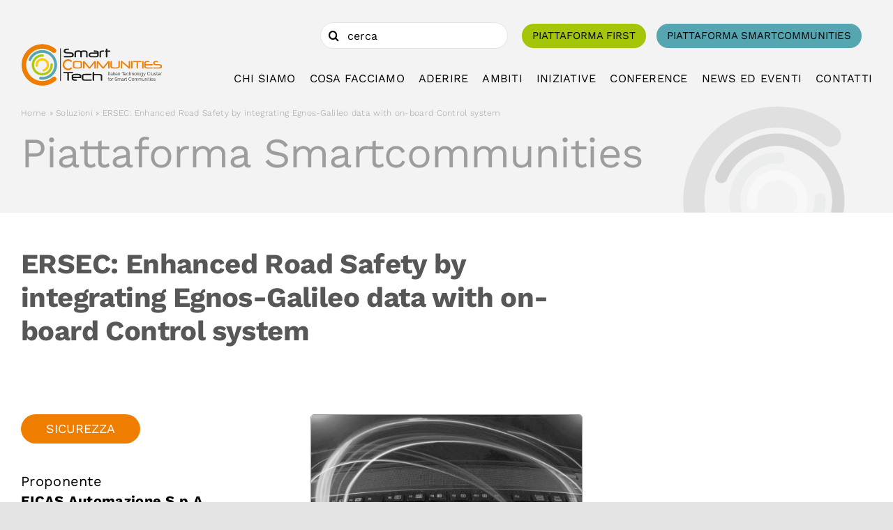

--- FILE ---
content_type: text/html; charset=UTF-8
request_url: https://www.smartcommunitiestech.it/piattaforma-smartcommunities/ersec-enhanced-road-safety-by-integrating-egnos-galileo-data-with-on-board-control-system/
body_size: 19569
content:
<!DOCTYPE html>
<html class="avada-html-layout-wide avada-html-header-position-top avada-is-100-percent-template" lang="it-IT" prefix="og: http://ogp.me/ns# fb: http://ogp.me/ns/fb#">
<head>
<meta http-equiv="X-UA-Compatible" content="IE=edge" />
<meta http-equiv="Content-Type" content="text/html; charset=utf-8"/>
<meta name="viewport" content="width=device-width, initial-scale=1" />
<meta name='robots' content='index, follow, max-image-preview:large, max-snippet:-1, max-video-preview:-1' />
<style>img:is([sizes="auto" i], [sizes^="auto," i]) { contain-intrinsic-size: 3000px 1500px }</style>
<!-- This site is optimized with the Yoast SEO plugin v26.4 - https://yoast.com/wordpress/plugins/seo/ -->
<title>ERSEC: Enhanced Road Safety by integrating Egnos-Galileo data with on-board Control system - SmartCommunitiesTech</title>
<link rel="canonical" href="https://www.smartcommunitiestech.it/soluzione/ersec-enhanced-road-safety-by-integrating-egnos-galileo-data-with-on-board-control-system/" />
<meta property="og:locale" content="it_IT" />
<meta property="og:type" content="article" />
<meta property="og:title" content="ERSEC: Enhanced Road Safety by integrating Egnos-Galileo data with on-board Control system - SmartCommunitiesTech" />
<meta property="og:description" content="ERSEC è un sistema di localizzazione precisa a bordo veicolo - basata su una fusione intelligente di dati GPS-EGNOS, GIS, sensori ambientali e sensori della dinamica del veicolo - impiegabile in funzionalità quali la sicurezza dei trasporti (sistemi ADAS e di anti-collisione) e la guida automatica." />
<meta property="og:url" content="https://www.smartcommunitiestech.it/soluzione/ersec-enhanced-road-safety-by-integrating-egnos-galileo-data-with-on-board-control-system/" />
<meta property="og:site_name" content="SmartCommunitiesTech" />
<meta property="article:modified_time" content="2023-05-08T09:49:50+00:00" />
<meta name="twitter:card" content="summary_large_image" />
<meta name="twitter:site" content="@cluster_smart" />
<meta name="twitter:label1" content="Tempo di lettura stimato" />
<meta name="twitter:data1" content="1 minuto" />
<script type="application/ld+json" class="yoast-schema-graph">{"@context":"https://schema.org","@graph":[{"@type":"WebPage","@id":"https://www.smartcommunitiestech.it/soluzione/ersec-enhanced-road-safety-by-integrating-egnos-galileo-data-with-on-board-control-system/","url":"https://www.smartcommunitiestech.it/soluzione/ersec-enhanced-road-safety-by-integrating-egnos-galileo-data-with-on-board-control-system/","name":"ERSEC: Enhanced Road Safety by integrating Egnos-Galileo data with on-board Control system - SmartCommunitiesTech","isPartOf":{"@id":"https://www.smartcommunitiestech.it/#website"},"datePublished":"2016-02-09T14:10:13+00:00","dateModified":"2023-05-08T09:49:50+00:00","breadcrumb":{"@id":"https://www.smartcommunitiestech.it/soluzione/ersec-enhanced-road-safety-by-integrating-egnos-galileo-data-with-on-board-control-system/#breadcrumb"},"inLanguage":"it-IT","potentialAction":[{"@type":"ReadAction","target":["https://www.smartcommunitiestech.it/soluzione/ersec-enhanced-road-safety-by-integrating-egnos-galileo-data-with-on-board-control-system/"]}]},{"@type":"BreadcrumbList","@id":"https://www.smartcommunitiestech.it/soluzione/ersec-enhanced-road-safety-by-integrating-egnos-galileo-data-with-on-board-control-system/#breadcrumb","itemListElement":[{"@type":"ListItem","position":1,"name":"Home","item":"https://www.smartcommunitiestech.it/"},{"@type":"ListItem","position":2,"name":"Soluzioni","item":"https://www.smartcommunitiestech.it/soluzione/"},{"@type":"ListItem","position":3,"name":"ERSEC: Enhanced Road Safety by integrating Egnos-Galileo data with on-board Control system"}]},{"@type":"WebSite","@id":"https://www.smartcommunitiestech.it/#website","url":"https://www.smartcommunitiestech.it/","name":"SmartCommunitiesTech","description":"Italian Technology Cluster for Smart Communities","publisher":{"@id":"https://www.smartcommunitiestech.it/#organization"},"potentialAction":[{"@type":"SearchAction","target":{"@type":"EntryPoint","urlTemplate":"https://www.smartcommunitiestech.it/?s={search_term_string}"},"query-input":{"@type":"PropertyValueSpecification","valueRequired":true,"valueName":"search_term_string"}}],"inLanguage":"it-IT"},{"@type":"Organization","@id":"https://www.smartcommunitiestech.it/#organization","name":"Smart Communities Tech","url":"https://www.smartcommunitiestech.it/","logo":{"@type":"ImageObject","inLanguage":"it-IT","@id":"https://www.smartcommunitiestech.it/#/schema/logo/image/","url":"https://www.smartcommunitiestech.it/wp-content/uploads/2022/05/logoSCT.svg","contentUrl":"https://www.smartcommunitiestech.it/wp-content/uploads/2022/05/logoSCT.svg","width":308,"height":94,"caption":"Smart Communities Tech"},"image":{"@id":"https://www.smartcommunitiestech.it/#/schema/logo/image/"},"sameAs":["https://x.com/cluster_smart"]}]}</script>
<!-- / Yoast SEO plugin. -->
<link rel='dns-prefetch' href='//cdn.jsdelivr.net' />
<link rel="shortcut icon" href="https://www.smartcommunitiestech.it/wp-content/uploads/2022/05/SCT-64x64-1.png" type="image/x-icon" />
<!-- Apple Touch Icon -->
<link rel="apple-touch-icon" sizes="180x180" href="https://www.smartcommunitiestech.it/wp-content/uploads/2022/05/SCT-180x180-1.png">
<meta name="description" content="ERSEC è in grado di determinare in maniera accurata sulla mappa stradale la posizione del veicolo attrezzato e di tutti gli ostacoli presenti intorno ad esso (ad esempio altri veicoli, persone e qualsiasi tipo di oggetto fisso o mobile) con una precisione di misura dell&#8217;ordine di 0,1 metri ad una frequenza di campionamento di 100"/>
<meta property="og:locale" content="it_IT"/>
<meta property="og:type" content="article"/>
<meta property="og:site_name" content="SmartCommunitiesTech"/>
<meta property="og:title" content="ERSEC: Enhanced Road Safety by integrating Egnos-Galileo data with on-board Control system - SmartCommunitiesTech"/>
<meta property="og:description" content="ERSEC è in grado di determinare in maniera accurata sulla mappa stradale la posizione del veicolo attrezzato e di tutti gli ostacoli presenti intorno ad esso (ad esempio altri veicoli, persone e qualsiasi tipo di oggetto fisso o mobile) con una precisione di misura dell&#8217;ordine di 0,1 metri ad una frequenza di campionamento di 100"/>
<meta property="og:url" content="https://www.smartcommunitiestech.it/piattaforma-smartcommunities/ersec-enhanced-road-safety-by-integrating-egnos-galileo-data-with-on-board-control-system/"/>
<meta property="article:modified_time" content="2023-05-08T09:49:50+01:00"/>
<meta property="og:image" content="https://www.smartcommunitiestech.it/wp-content/uploads/2022/05/logoSCT.svg"/>
<meta property="og:image:width" content="308"/>
<meta property="og:image:height" content="94"/>
<meta property="og:image:type" content="image/svg+xml"/>
<script type="text/javascript">
/* <![CDATA[ */
window._wpemojiSettings = {"baseUrl":"https:\/\/s.w.org\/images\/core\/emoji\/16.0.1\/72x72\/","ext":".png","svgUrl":"https:\/\/s.w.org\/images\/core\/emoji\/16.0.1\/svg\/","svgExt":".svg","source":{"concatemoji":"https:\/\/www.smartcommunitiestech.it\/wp-includes\/js\/wp-emoji-release.min.js?ver=6.8.3"}};
/*! This file is auto-generated */
!function(s,n){var o,i,e;function c(e){try{var t={supportTests:e,timestamp:(new Date).valueOf()};sessionStorage.setItem(o,JSON.stringify(t))}catch(e){}}function p(e,t,n){e.clearRect(0,0,e.canvas.width,e.canvas.height),e.fillText(t,0,0);var t=new Uint32Array(e.getImageData(0,0,e.canvas.width,e.canvas.height).data),a=(e.clearRect(0,0,e.canvas.width,e.canvas.height),e.fillText(n,0,0),new Uint32Array(e.getImageData(0,0,e.canvas.width,e.canvas.height).data));return t.every(function(e,t){return e===a[t]})}function u(e,t){e.clearRect(0,0,e.canvas.width,e.canvas.height),e.fillText(t,0,0);for(var n=e.getImageData(16,16,1,1),a=0;a<n.data.length;a++)if(0!==n.data[a])return!1;return!0}function f(e,t,n,a){switch(t){case"flag":return n(e,"\ud83c\udff3\ufe0f\u200d\u26a7\ufe0f","\ud83c\udff3\ufe0f\u200b\u26a7\ufe0f")?!1:!n(e,"\ud83c\udde8\ud83c\uddf6","\ud83c\udde8\u200b\ud83c\uddf6")&&!n(e,"\ud83c\udff4\udb40\udc67\udb40\udc62\udb40\udc65\udb40\udc6e\udb40\udc67\udb40\udc7f","\ud83c\udff4\u200b\udb40\udc67\u200b\udb40\udc62\u200b\udb40\udc65\u200b\udb40\udc6e\u200b\udb40\udc67\u200b\udb40\udc7f");case"emoji":return!a(e,"\ud83e\udedf")}return!1}function g(e,t,n,a){var r="undefined"!=typeof WorkerGlobalScope&&self instanceof WorkerGlobalScope?new OffscreenCanvas(300,150):s.createElement("canvas"),o=r.getContext("2d",{willReadFrequently:!0}),i=(o.textBaseline="top",o.font="600 32px Arial",{});return e.forEach(function(e){i[e]=t(o,e,n,a)}),i}function t(e){var t=s.createElement("script");t.src=e,t.defer=!0,s.head.appendChild(t)}"undefined"!=typeof Promise&&(o="wpEmojiSettingsSupports",i=["flag","emoji"],n.supports={everything:!0,everythingExceptFlag:!0},e=new Promise(function(e){s.addEventListener("DOMContentLoaded",e,{once:!0})}),new Promise(function(t){var n=function(){try{var e=JSON.parse(sessionStorage.getItem(o));if("object"==typeof e&&"number"==typeof e.timestamp&&(new Date).valueOf()<e.timestamp+604800&&"object"==typeof e.supportTests)return e.supportTests}catch(e){}return null}();if(!n){if("undefined"!=typeof Worker&&"undefined"!=typeof OffscreenCanvas&&"undefined"!=typeof URL&&URL.createObjectURL&&"undefined"!=typeof Blob)try{var e="postMessage("+g.toString()+"("+[JSON.stringify(i),f.toString(),p.toString(),u.toString()].join(",")+"));",a=new Blob([e],{type:"text/javascript"}),r=new Worker(URL.createObjectURL(a),{name:"wpTestEmojiSupports"});return void(r.onmessage=function(e){c(n=e.data),r.terminate(),t(n)})}catch(e){}c(n=g(i,f,p,u))}t(n)}).then(function(e){for(var t in e)n.supports[t]=e[t],n.supports.everything=n.supports.everything&&n.supports[t],"flag"!==t&&(n.supports.everythingExceptFlag=n.supports.everythingExceptFlag&&n.supports[t]);n.supports.everythingExceptFlag=n.supports.everythingExceptFlag&&!n.supports.flag,n.DOMReady=!1,n.readyCallback=function(){n.DOMReady=!0}}).then(function(){return e}).then(function(){var e;n.supports.everything||(n.readyCallback(),(e=n.source||{}).concatemoji?t(e.concatemoji):e.wpemoji&&e.twemoji&&(t(e.twemoji),t(e.wpemoji)))}))}((window,document),window._wpemojiSettings);
/* ]]> */
</script>
<style id='wp-emoji-styles-inline-css' type='text/css'>
img.wp-smiley, img.emoji {
display: inline !important;
border: none !important;
box-shadow: none !important;
height: 1em !important;
width: 1em !important;
margin: 0 0.07em !important;
vertical-align: -0.1em !important;
background: none !important;
padding: 0 !important;
}
</style>
<style id='safe-svg-svg-icon-style-inline-css' type='text/css'>
.safe-svg-cover{text-align:center}.safe-svg-cover .safe-svg-inside{display:inline-block;max-width:100%}.safe-svg-cover svg{fill:currentColor;height:100%;max-height:100%;max-width:100%;width:100%}
</style>
<link rel='stylesheet' id='wpml-legacy-horizontal-list-0-css' href='//www.smartcommunitiestech.it/wp-content/cache/wpfc-minified/7n8gf1zp/78ws.css' type='text/css' media='all' />
<link rel='stylesheet' id='child-style-css' href='//www.smartcommunitiestech.it/wp-content/themes/Avada-Child-Theme/style.css?ver=6.8.3' type='text/css' media='all' />
<link rel='stylesheet' id='slick-style-css' href='//cdn.jsdelivr.net/npm/slick-carousel@1.8.1/slick/slick.css?ver=1.8.1' type='text/css' media='all' />
<link rel='stylesheet' id='main-style-css' href='//www.smartcommunitiestech.it/wp-content/cache/wpfc-minified/k2uyfrwr/78ws.css' type='text/css' media='all' />
<link rel='stylesheet' id='fusion-dynamic-css-css' href='//www.smartcommunitiestech.it/wp-content/cache/wpfc-minified/lyhixs6h/7956.css' type='text/css' media='all' />
<script type="text/javascript" id="wpml-cookie-js-extra">
/* <![CDATA[ */
var wpml_cookies = {"wp-wpml_current_language":{"value":"it","expires":1,"path":"\/"}};
var wpml_cookies = {"wp-wpml_current_language":{"value":"it","expires":1,"path":"\/"}};
/* ]]> */
</script>
<script src='//www.smartcommunitiestech.it/wp-content/cache/wpfc-minified/6ng2kpho/78ws.js' type="text/javascript"></script>
<!-- <script type="text/javascript" src="https://www.smartcommunitiestech.it/wp-content/plugins/sitepress-multilingual-cms/res/js/cookies/language-cookie.js?ver=485900" id="wpml-cookie-js" defer="defer" data-wp-strategy="defer"></script> -->
<!-- <script type="text/javascript" src="https://www.smartcommunitiestech.it/wp-includes/js/jquery/jquery.min.js?ver=3.7.1" id="jquery-core-js"></script> -->
<!-- <script type="text/javascript" src="https://www.smartcommunitiestech.it/wp-includes/js/jquery/jquery-migrate.min.js?ver=3.4.1" id="jquery-migrate-js"></script> -->
<link rel="https://api.w.org/" href="https://www.smartcommunitiestech.it/wp-json/" /><link rel="alternate" title="JSON" type="application/json" href="https://www.smartcommunitiestech.it/wp-json/wp/v2/soluzione/181880" /><link rel="EditURI" type="application/rsd+xml" title="RSD" href="https://www.smartcommunitiestech.it/xmlrpc.php?rsd" />
<link rel='shortlink' href='https://www.smartcommunitiestech.it/?p=181880' />
<link rel="alternate" title="oEmbed (JSON)" type="application/json+oembed" href="https://www.smartcommunitiestech.it/wp-json/oembed/1.0/embed?url=https%3A%2F%2Fwww.smartcommunitiestech.it%2Fpiattaforma-smartcommunities%2Fersec-enhanced-road-safety-by-integrating-egnos-galileo-data-with-on-board-control-system%2F" />
<link rel="alternate" title="oEmbed (XML)" type="text/xml+oembed" href="https://www.smartcommunitiestech.it/wp-json/oembed/1.0/embed?url=https%3A%2F%2Fwww.smartcommunitiestech.it%2Fpiattaforma-smartcommunities%2Fersec-enhanced-road-safety-by-integrating-egnos-galileo-data-with-on-board-control-system%2F&#038;format=xml" />
<meta name="generator" content="WPML ver:4.8.5 stt:1,27;" />
<link rel="preload" href="https://www.smartcommunitiestech.it/wp-content/themes/Avada/includes/lib/assets/fonts/icomoon/awb-icons.woff" as="font" type="font/woff" crossorigin><link rel="preload" href="//www.smartcommunitiestech.it/wp-content/themes/Avada/includes/lib/assets/fonts/fontawesome/webfonts/fa-brands-400.woff2" as="font" type="font/woff2" crossorigin><link rel="preload" href="//www.smartcommunitiestech.it/wp-content/themes/Avada/includes/lib/assets/fonts/fontawesome/webfonts/fa-regular-400.woff2" as="font" type="font/woff2" crossorigin><link rel="preload" href="//www.smartcommunitiestech.it/wp-content/themes/Avada/includes/lib/assets/fonts/fontawesome/webfonts/fa-solid-900.woff2" as="font" type="font/woff2" crossorigin><style type="text/css" id="css-fb-visibility">@media screen and (max-width: 640px){.fusion-no-small-visibility{display:none !important;}body .sm-text-align-center{text-align:center !important;}body .sm-text-align-left{text-align:left !important;}body .sm-text-align-right{text-align:right !important;}body .sm-text-align-justify{text-align:justify !important;}body .sm-flex-align-center{justify-content:center !important;}body .sm-flex-align-flex-start{justify-content:flex-start !important;}body .sm-flex-align-flex-end{justify-content:flex-end !important;}body .sm-mx-auto{margin-left:auto !important;margin-right:auto !important;}body .sm-ml-auto{margin-left:auto !important;}body .sm-mr-auto{margin-right:auto !important;}body .fusion-absolute-position-small{position:absolute;top:auto;width:100%;}.awb-sticky.awb-sticky-small{ position: sticky; top: var(--awb-sticky-offset,0); }}@media screen and (min-width: 641px) and (max-width: 1024px){.fusion-no-medium-visibility{display:none !important;}body .md-text-align-center{text-align:center !important;}body .md-text-align-left{text-align:left !important;}body .md-text-align-right{text-align:right !important;}body .md-text-align-justify{text-align:justify !important;}body .md-flex-align-center{justify-content:center !important;}body .md-flex-align-flex-start{justify-content:flex-start !important;}body .md-flex-align-flex-end{justify-content:flex-end !important;}body .md-mx-auto{margin-left:auto !important;margin-right:auto !important;}body .md-ml-auto{margin-left:auto !important;}body .md-mr-auto{margin-right:auto !important;}body .fusion-absolute-position-medium{position:absolute;top:auto;width:100%;}.awb-sticky.awb-sticky-medium{ position: sticky; top: var(--awb-sticky-offset,0); }}@media screen and (min-width: 1025px){.fusion-no-large-visibility{display:none !important;}body .lg-text-align-center{text-align:center !important;}body .lg-text-align-left{text-align:left !important;}body .lg-text-align-right{text-align:right !important;}body .lg-text-align-justify{text-align:justify !important;}body .lg-flex-align-center{justify-content:center !important;}body .lg-flex-align-flex-start{justify-content:flex-start !important;}body .lg-flex-align-flex-end{justify-content:flex-end !important;}body .lg-mx-auto{margin-left:auto !important;margin-right:auto !important;}body .lg-ml-auto{margin-left:auto !important;}body .lg-mr-auto{margin-right:auto !important;}body .fusion-absolute-position-large{position:absolute;top:auto;width:100%;}.awb-sticky.awb-sticky-large{ position: sticky; top: var(--awb-sticky-offset,0); }}</style><style type="text/css">.recentcomments a{display:inline !important;padding:0 !important;margin:0 !important;}</style>		<script type="text/javascript">
var doc = document.documentElement;
doc.setAttribute( 'data-useragent', navigator.userAgent );
</script>
<!-- Google tag (gtag.js) -->
<script async src="https://www.googletagmanager.com/gtag/js?id=G-ZCJF5GRS0V"></script>
<script>
window.dataLayer = window.dataLayer || [];
function gtag(){dataLayer.push(arguments);}
gtag('js', new Date());
gtag('config', 'G-ZCJF5GRS0V');
</script>
</head>
<body class="wp-singular soluzione-template-default single single-soluzione postid-181880 wp-theme-Avada wp-child-theme-Avada-Child-Theme fusion-image-hovers fusion-pagination-sizing fusion-button_type-flat fusion-button_span-no fusion-button_gradient-linear avada-image-rollover-circle-yes avada-image-rollover-no fusion-body ltr fusion-sticky-header no-tablet-sticky-header no-mobile-sticky-header no-mobile-slidingbar no-mobile-totop fusion-disable-outline fusion-sub-menu-fade mobile-logo-pos-left layout-wide-mode avada-has-boxed-modal-shadow- layout-scroll-offset-full avada-has-zero-margin-offset-top fusion-top-header menu-text-align-center mobile-menu-design-classic fusion-show-pagination-text fusion-header-layout-v3 avada-responsive avada-footer-fx-none avada-menu-highlight-style-bar fusion-search-form-clean fusion-main-menu-search-overlay fusion-avatar-circle avada-dropdown-styles avada-blog-layout-large avada-blog-archive-layout-large avada-header-shadow-no avada-menu-icon-position-left avada-has-megamenu-shadow avada-has-mobile-menu-search avada-has-main-nav-search-icon avada-has-breadcrumb-mobile-hidden avada-has-titlebar-hide avada-header-border-color-full-transparent avada-has-pagination-width_height avada-flyout-menu-direction-fade avada-ec-views-v1" data-awb-post-id="181880">
<a class="skip-link screen-reader-text" href="#content">Salta al contenuto</a>
<div id="boxed-wrapper">
<div id="wrapper" class="fusion-wrapper">
<div id="home" style="position:relative;top:-1px;"></div>
<div class="fusion-tb-header"><div class="fusion-fullwidth fullwidth-box fusion-builder-row-1 fusion-flex-container nonhundred-percent-fullwidth non-hundred-percent-height-scrolling fusion-custom-z-index" style="--awb-border-radius-top-left:0px;--awb-border-radius-top-right:0px;--awb-border-radius-bottom-right:0px;--awb-border-radius-bottom-left:0px;--awb-z-index:1010;--awb-padding-top:0px;--awb-padding-bottom:0px;--awb-margin-bottom-small:20px;--awb-min-height:70px;--awb-flex-wrap:wrap;" ><div class="fusion-builder-row fusion-row fusion-flex-align-items-flex-end fusion-flex-align-content-flex-end fusion-flex-content-wrap" style="max-width:calc( 1588px + 0px );margin-left: calc(-0px / 2 );margin-right: calc(-0px / 2 );"><div class="fusion-layout-column fusion_builder_column fusion-builder-column-0 fusion_builder_column_1_1 1_1 fusion-flex-column" style="--awb-bg-size:cover;--awb-width-large:100%;--awb-margin-top-large:0px;--awb-spacing-right-large:0px;--awb-margin-bottom-large:0px;--awb-spacing-left-large:0px;--awb-width-medium:100%;--awb-order-medium:0;--awb-spacing-right-medium:0px;--awb-spacing-left-medium:0px;--awb-width-small:100%;--awb-order-small:0;--awb-spacing-right-small:0px;--awb-margin-bottom-small:0;--awb-spacing-left-small:0px;"><div class="fusion-column-wrapper fusion-column-has-shadow fusion-flex-justify-content-flex-end fusion-content-layout-row fusion-flex-align-items-center"><div class="fusion-search-element fusion-search-element-1 fusion-search-form-clean" style="--awb-input-height:38px;--awb-border-radius:50px;">		<form role="search" class="searchform fusion-search-form  fusion-search-form-clean" method="get" action="https://www.smartcommunitiestech.it/">
<div class="fusion-search-form-content">
<div class="fusion-search-field search-field">
<label><span class="screen-reader-text">Cerca per:</span>
<input type="search" value="" name="s" class="s" placeholder="cerca" required aria-required="true" aria-label="cerca"/>
</label>
</div>
<div class="fusion-search-button search-button">
<input type="submit" class="fusion-search-submit searchsubmit" aria-label="Cerca" value="&#xf002;" />
</div>
<input type="hidden" name="post_type[]" value="any" /><input type="hidden" name="search_limit_to_post_titles" value="0" /><input type="hidden" name="add_woo_product_skus" value="0" /><input type="hidden" name="fs" value="1" />
</div>
</form>
</div><div ><a class="fusion-button button-flat fusion-button-default-size button-custom fusion-button-default button-1 fusion-button-default-span fusion-no-small-visibility fusion-no-medium-visibility small-buttons" style="--button_accent_color:var(--awb-color8);--button_accent_hover_color:var(--awb-color1);--button_border_hover_color:var(--awb-color1);--button_gradient_top_color:var(--awb-color6);--button_gradient_bottom_color:var(--awb-color6);--button_gradient_top_color_hover:hsla(var(--awb-color6-h),var(--awb-color6-s),calc(var(--awb-color6-l) - 10%),calc(var(--awb-color6-a) - 20%));--button_gradient_bottom_color_hover:hsla(var(--awb-color6-h),var(--awb-color6-s),calc(var(--awb-color6-l) - 10%),calc(var(--awb-color6-a) - 20%));--button_font_size:15px;--button_padding-top:10px;--button_padding-right:15px;--button_padding-bottom:10px;--button_padding-left:15px;--button_margin-left:20px;" target="_blank" rel="noopener noreferrer" href="https://smartcommunitiestech.first.art-er.it/"><span class="fusion-button-text awb-button__text awb-button__text--default">Piattaforma first</span></a></div><div ><a class="fusion-button button-flat fusion-button-default-size button-custom fusion-button-default button-2 fusion-button-default-span fusion-no-small-visibility fusion-no-medium-visibility small-buttons" style="--button_accent_color:var(--awb-color8);--button_accent_hover_color:var(--awb-color1);--button_border_hover_color:var(--awb-color1);--button_gradient_top_color:var(--awb-color5);--button_gradient_bottom_color:var(--awb-color5);--button_gradient_top_color_hover:hsla(var(--awb-color5-h),var(--awb-color5-s),calc(var(--awb-color5-l) - 10%),calc(var(--awb-color5-a) - 20%));--button_gradient_bottom_color_hover:hsla(var(--awb-color5-h),var(--awb-color5-s),calc(var(--awb-color5-l) - 10%),calc(var(--awb-color5-a) - 20%));--button_font_size:15px;--button_padding-top:10px;--button_padding-right:15px;--button_padding-bottom:10px;--button_padding-left:15px;" target="_blank" rel="noopener noreferrer" href="https://www.smartcommunitiestech.it/piattaforma-smartcommunities/"><span class="fusion-button-text awb-button__text awb-button__text--default">Piattaforma smartcommunities</span></a></div></div></div></div></div><div class="fusion-fullwidth fullwidth-box fusion-builder-row-2 fusion-flex-container nonhundred-percent-fullwidth non-hundred-percent-height-scrolling fusion-custom-z-index" style="--awb-border-radius-top-left:0px;--awb-border-radius-top-right:0px;--awb-border-radius-bottom-right:0px;--awb-border-radius-bottom-left:0px;--awb-z-index:1000;--awb-padding-top:0px;--awb-padding-bottom:20px;--awb-padding-right-small:20px;--awb-padding-left-small:20px;--awb-margin-top:-8px;--awb-flex-wrap:wrap;" ><div class="fusion-builder-row fusion-row fusion-flex-align-items-flex-end fusion-flex-justify-content-space-between fusion-flex-content-wrap" style="max-width:calc( 1588px + 0px );margin-left: calc(-0px / 2 );margin-right: calc(-0px / 2 );"><div class="fusion-layout-column fusion_builder_column fusion-builder-column-1 fusion_builder_column_1_6 1_6 fusion-flex-column" style="--awb-bg-size:cover;--awb-width-large:16.666666666667%;--awb-margin-top-large:0px;--awb-spacing-right-large:0px;--awb-margin-bottom-large:0px;--awb-spacing-left-large:0px;--awb-width-medium:16.666666666667%;--awb-order-medium:0;--awb-spacing-right-medium:0px;--awb-spacing-left-medium:0px;--awb-width-small:50%;--awb-order-small:0;--awb-spacing-right-small:0px;--awb-spacing-left-small:0px;"><div class="fusion-column-wrapper fusion-column-has-shadow fusion-flex-justify-content-space-between fusion-content-layout-column"><div class="fusion-image-element " style="--awb-caption-title-font-family:var(--h2_typography-font-family);--awb-caption-title-font-weight:var(--h2_typography-font-weight);--awb-caption-title-font-style:var(--h2_typography-font-style);--awb-caption-title-size:var(--h2_typography-font-size);--awb-caption-title-transform:var(--h2_typography-text-transform);--awb-caption-title-line-height:var(--h2_typography-line-height);--awb-caption-title-letter-spacing:var(--h2_typography-letter-spacing);"><span class=" has-fusion-standard-logo fusion-imageframe imageframe-none imageframe-1 hover-type-none"><a class="fusion-no-lightbox" href="https://www.smartcommunitiestech.it/" target="_self"><img decoding="async" src="https://www.smartcommunitiestech.it/wp-content/uploads/2022/05/logoSCT.svg" srcset="https://www.smartcommunitiestech.it/wp-content/uploads/2022/05/logoSCT.svg 1x, 2x" style="max-height:94px;height:auto;" width="308" height="94" class="img-responsive fusion-standard-logo" alt="SmartCommunitiesTech Logo" /></a></span></div></div></div><div class="fusion-layout-column fusion_builder_column fusion-builder-column-2 fusion_builder_column_5_6 5_6 fusion-flex-column" style="--awb-padding-top-medium:20px;--awb-bg-size:cover;--awb-width-large:83.333333333333%;--awb-margin-top-large:0px;--awb-spacing-right-large:0px;--awb-margin-bottom-large:0px;--awb-spacing-left-large:0px;--awb-width-medium:83.333333333333%;--awb-order-medium:0;--awb-spacing-right-medium:0px;--awb-spacing-left-medium:0px;--awb-width-small:50%;--awb-order-small:0;--awb-spacing-right-small:0px;--awb-spacing-left-small:0px;"><div class="fusion-column-wrapper fusion-column-has-shadow fusion-flex-justify-content-flex-start fusion-content-layout-column"><nav class="awb-menu awb-menu_row awb-menu_em-hover mobile-mode-collapse-to-button awb-menu_icons-left awb-menu_dc-no mobile-trigger-fullwidth-off awb-menu_mobile-toggle awb-menu_indent-left mobile-size-full-absolute loading mega-menu-loading awb-menu_desktop awb-menu_dropdown awb-menu_expand-right awb-menu_transition-fade" style="--awb-text-transform:uppercase;--awb-min-height:0px;--awb-justify-content:flex-end;--awb-items-padding-top:0px;--awb-items-padding-right:0px;--awb-items-padding-bottom:0px;--awb-items-padding-left:20px;--awb-color:var(--awb-color8);--awb-active-color:var(--awb-color4);--awb-submenu-color:var(--awb-color8);--awb-submenu-bg:var(--awb-color3);--awb-submenu-sep-color:var(--awb-color3);--awb-submenu-items-padding-top:10px;--awb-submenu-items-padding-bottom:10px;--awb-submenu-active-bg:var(--awb-color3);--awb-submenu-active-color:var(--awb-color4);--awb-submenu-space:20px;--awb-submenu-font-size:16px;--awb-icons-color:var(--awb-color8);--awb-icons-hover-color:var(--awb-color4);--awb-main-justify-content:flex-start;--awb-mobile-nav-button-align-hor:flex-end;--awb-mobile-trigger-font-size:1.5em;--awb-trigger-padding-top:10px;--awb-trigger-padding-right:10px;--awb-trigger-padding-bottom:10px;--awb-trigger-padding-left:10px;--awb-mobile-trigger-background-color:rgba(255,255,255,0);--awb-mobile-nav-trigger-bottom-margin:20px;--awb-mobile-justify:flex-start;--awb-mobile-caret-left:auto;--awb-mobile-caret-right:0;--awb-fusion-font-family-typography:inherit;--awb-fusion-font-style-typography:normal;--awb-fusion-font-weight-typography:400;--awb-fusion-font-family-submenu-typography:inherit;--awb-fusion-font-style-submenu-typography:normal;--awb-fusion-font-weight-submenu-typography:400;--awb-fusion-font-family-mobile-typography:inherit;--awb-fusion-font-style-mobile-typography:normal;--awb-fusion-font-weight-mobile-typography:400;" aria-label="Main menu" data-breakpoint="1024" data-count="0" data-transition-type="fade" data-transition-time="300" data-expand="right"><button type="button" class="awb-menu__m-toggle awb-menu__m-toggle_no-text" aria-expanded="false" aria-controls="menu-main-menu"><span class="awb-menu__m-toggle-inner"><span class="collapsed-nav-text"><span class="screen-reader-text">Toggle Navigation</span></span><span class="awb-menu__m-collapse-icon awb-menu__m-collapse-icon_no-text"><span class="awb-menu__m-collapse-icon-open awb-menu__m-collapse-icon-open_no-text fa-bars fas"></span><span class="awb-menu__m-collapse-icon-close awb-menu__m-collapse-icon-close_no-text fa-times fas"></span></span></span></button><ul id="menu-main-menu" class="fusion-menu awb-menu__main-ul awb-menu__main-ul_row"><li  id="menu-item-6624"  class="menu-item menu-item-type-post_type menu-item-object-page menu-item-has-children menu-item-6624 awb-menu__li awb-menu__main-li awb-menu__main-li_regular"  data-item-id="6624"><span class="awb-menu__main-background-default awb-menu__main-background-default_fade"></span><span class="awb-menu__main-background-active awb-menu__main-background-active_fade"></span><a  href="https://www.smartcommunitiestech.it/chi-siamo/" class="awb-menu__main-a awb-menu__main-a_regular"><span class="menu-text">Chi siamo</span><span class="awb-menu__open-nav-submenu-hover"></span></a><button type="button" aria-label="Open submenu of Chi siamo" aria-expanded="false" class="awb-menu__open-nav-submenu_mobile awb-menu__open-nav-submenu_main"></button><ul class="awb-menu__sub-ul awb-menu__sub-ul_main"><li  id="menu-item-7348"  class="menu-item menu-item-type-post_type menu-item-object-page menu-item-7348 awb-menu__li awb-menu__sub-li" ><a  href="https://www.smartcommunitiestech.it/chi-siamo/i-soci/" class="awb-menu__sub-a"><span>I soci</span></a></li><li  id="menu-item-6920"  class="menu-item menu-item-type-post_type menu-item-object-page menu-item-6920 awb-menu__li awb-menu__sub-li" ><a  href="https://www.smartcommunitiestech.it/chi-siamo/aderenti/" class="awb-menu__sub-a"><span>Aderenti</span></a></li><li  id="menu-item-6703"  class="menu-item menu-item-type-post_type menu-item-object-page menu-item-6703 awb-menu__li awb-menu__sub-li" ><a  href="https://www.smartcommunitiestech.it/chi-siamo/pa/" class="awb-menu__sub-a"><span>Le PA del nostro network</span></a></li></ul></li><li  id="menu-item-6699"  class="menu-item menu-item-type-post_type menu-item-object-page menu-item-has-children menu-item-6699 awb-menu__li awb-menu__main-li awb-menu__main-li_regular"  data-item-id="6699"><span class="awb-menu__main-background-default awb-menu__main-background-default_fade"></span><span class="awb-menu__main-background-active awb-menu__main-background-active_fade"></span><a  href="https://www.smartcommunitiestech.it/cosa-facciamo/" class="awb-menu__main-a awb-menu__main-a_regular"><span class="menu-text">Cosa facciamo</span><span class="awb-menu__open-nav-submenu-hover"></span></a><button type="button" aria-label="Open submenu of Cosa facciamo" aria-expanded="false" class="awb-menu__open-nav-submenu_mobile awb-menu__open-nav-submenu_main"></button><ul class="awb-menu__sub-ul awb-menu__sub-ul_main"><li  id="menu-item-6707"  class="menu-item menu-item-type-post_type menu-item-object-page menu-item-6707 awb-menu__li awb-menu__sub-li" ><a  href="https://www.smartcommunitiestech.it/cosa-facciamo/advisory/" class="awb-menu__sub-a"><span>Advisory</span></a></li><li  id="menu-item-6706"  class="menu-item menu-item-type-post_type menu-item-object-page menu-item-6706 awb-menu__li awb-menu__sub-li" ><a  href="https://www.smartcommunitiestech.it/cosa-facciamo/sostegno-a-ricerca-e-innovazione/" class="awb-menu__sub-a"><span>Sostegno a Ricerca e Innovazione</span></a></li><li  id="menu-item-6705"  class="menu-item menu-item-type-post_type menu-item-object-page menu-item-6705 awb-menu__li awb-menu__sub-li" ><a  href="https://www.smartcommunitiestech.it/cosa-facciamo/networking-nazionale-e-internazionale/" class="awb-menu__sub-a"><span>Networking Nazionale e Internazionale</span></a></li><li  id="menu-item-6704"  class="menu-item menu-item-type-post_type menu-item-object-page menu-item-6704 awb-menu__li awb-menu__sub-li" ><a  href="https://www.smartcommunitiestech.it/cosa-facciamo/promozione-e-comunicazione/" class="awb-menu__sub-a"><span>Promozione e Comunicazione</span></a></li></ul></li><li  id="menu-item-6626"  class="menu-item menu-item-type-post_type menu-item-object-page menu-item-has-children menu-item-6626 awb-menu__li awb-menu__main-li awb-menu__main-li_regular"  data-item-id="6626"><span class="awb-menu__main-background-default awb-menu__main-background-default_fade"></span><span class="awb-menu__main-background-active awb-menu__main-background-active_fade"></span><a  href="https://www.smartcommunitiestech.it/aderire/" class="awb-menu__main-a awb-menu__main-a_regular"><span class="menu-text">Aderire</span><span class="awb-menu__open-nav-submenu-hover"></span></a><button type="button" aria-label="Open submenu of Aderire" aria-expanded="false" class="awb-menu__open-nav-submenu_mobile awb-menu__open-nav-submenu_main"></button><ul class="awb-menu__sub-ul awb-menu__sub-ul_main"><li  id="menu-item-6708"  class="menu-item menu-item-type-post_type menu-item-object-page menu-item-6708 awb-menu__li awb-menu__sub-li" ><a  href="https://www.smartcommunitiestech.it/aderire/come-aderire/" class="awb-menu__sub-a"><span>Come aderire</span></a></li></ul></li><li  id="menu-item-6701"  class="menu-item menu-item-type-post_type menu-item-object-page menu-item-has-children menu-item-6701 awb-menu__li awb-menu__main-li awb-menu__main-li_regular"  data-item-id="6701"><span class="awb-menu__main-background-default awb-menu__main-background-default_fade"></span><span class="awb-menu__main-background-active awb-menu__main-background-active_fade"></span><a  href="https://www.smartcommunitiestech.it/ambiti/" class="awb-menu__main-a awb-menu__main-a_regular"><span class="menu-text">Ambiti</span><span class="awb-menu__open-nav-submenu-hover"></span></a><button type="button" aria-label="Open submenu of Ambiti" aria-expanded="false" class="awb-menu__open-nav-submenu_mobile awb-menu__open-nav-submenu_main"></button><ul class="awb-menu__sub-ul awb-menu__sub-ul_main"><li  id="menu-item-6799"  class="menu-item menu-item-type-post_type menu-item-object-page menu-item-6799 awb-menu__li awb-menu__sub-li" ><a  href="https://www.smartcommunitiestech.it/ambiti/smart-and-collaborative-mobility/" class="awb-menu__sub-a"><span>Smart and Collaborative Mobility</span></a></li><li  id="menu-item-6803"  class="menu-item menu-item-type-post_type menu-item-object-page menu-item-6803 awb-menu__li awb-menu__sub-li" ><a  href="https://www.smartcommunitiestech.it/ambiti/smart-and-secure-living/" class="awb-menu__sub-a"><span>Smart and Secure Living</span></a></li><li  id="menu-item-6889"  class="menu-item menu-item-type-post_type menu-item-object-page menu-item-6889 awb-menu__li awb-menu__sub-li" ><a  href="https://www.smartcommunitiestech.it/ambiti/smart-and-inclusive-government/" class="awb-menu__sub-a"><span>Smart and Inclusive Government</span></a></li><li  id="menu-item-7414"  class="menu-item menu-item-type-post_type menu-item-object-progetto menu-item-7414 awb-menu__li awb-menu__sub-li" ><a  href="https://www.smartcommunitiestech.it/progetto/roadmap-2018-2021/" class="awb-menu__sub-a"><span>Roadmap</span></a></li></ul></li><li  id="menu-item-9410"  class="menu-item menu-item-type-post_type menu-item-object-page menu-item-9410 awb-menu__li awb-menu__main-li awb-menu__main-li_regular"  data-item-id="9410"><span class="awb-menu__main-background-default awb-menu__main-background-default_fade"></span><span class="awb-menu__main-background-active awb-menu__main-background-active_fade"></span><a  href="https://www.smartcommunitiestech.it/iniziative/" class="awb-menu__main-a awb-menu__main-a_regular"><span class="menu-text">Iniziative</span></a></li><li  id="menu-item-209773"  class="menu-item menu-item-type-post_type menu-item-object-page menu-item-has-children menu-item-209773 awb-menu__li awb-menu__main-li awb-menu__main-li_regular"  data-item-id="209773"><span class="awb-menu__main-background-default awb-menu__main-background-default_fade"></span><span class="awb-menu__main-background-active awb-menu__main-background-active_fade"></span><a  href="https://www.smartcommunitiestech.it/conference/" class="awb-menu__main-a awb-menu__main-a_regular"><span class="menu-text">Conference</span><span class="awb-menu__open-nav-submenu-hover"></span></a><button type="button" aria-label="Open submenu of Conference" aria-expanded="false" class="awb-menu__open-nav-submenu_mobile awb-menu__open-nav-submenu_main"></button><ul class="awb-menu__sub-ul awb-menu__sub-ul_main"><li  id="menu-item-210032"  class="menu-item menu-item-type-post_type menu-item-object-page menu-item-210032 awb-menu__li awb-menu__sub-li" ><a  href="https://www.smartcommunitiestech.it/conference/conference-2023/" class="awb-menu__sub-a"><span>Conference 2023</span></a></li><li  id="menu-item-8924"  class="menu-item menu-item-type-post_type menu-item-object-page menu-item-8924 awb-menu__li awb-menu__sub-li" ><a  href="https://www.smartcommunitiestech.it/conference/agenda-2022/" class="awb-menu__sub-a"><span>Conference 2022</span></a></li><li  id="menu-item-6975"  class="menu-item menu-item-type-post_type menu-item-object-page menu-item-6975 awb-menu__li awb-menu__sub-li" ><a  href="https://www.smartcommunitiestech.it/conference/conference-2021/" class="awb-menu__sub-a"><span>Conference 2021</span></a></li></ul></li><li  id="menu-item-6629"  class="menu-item menu-item-type-post_type menu-item-object-page menu-item-6629 awb-menu__li awb-menu__main-li awb-menu__main-li_regular"  data-item-id="6629"><span class="awb-menu__main-background-default awb-menu__main-background-default_fade"></span><span class="awb-menu__main-background-active awb-menu__main-background-active_fade"></span><a  href="https://www.smartcommunitiestech.it/news-ed-eventi/" class="awb-menu__main-a awb-menu__main-a_regular"><span class="menu-text">News ed Eventi</span></a></li><li  id="menu-item-6630"  class="menu-item menu-item-type-post_type menu-item-object-page menu-item-has-children menu-item-6630 awb-menu__li awb-menu__main-li awb-menu__main-li_regular"  data-item-id="6630"><span class="awb-menu__main-background-default awb-menu__main-background-default_fade"></span><span class="awb-menu__main-background-active awb-menu__main-background-active_fade"></span><a  href="https://www.smartcommunitiestech.it/contatti/" class="awb-menu__main-a awb-menu__main-a_regular"><span class="menu-text">Contatti</span><span class="awb-menu__open-nav-submenu-hover"></span></a><button type="button" aria-label="Open submenu of Contatti" aria-expanded="false" class="awb-menu__open-nav-submenu_mobile awb-menu__open-nav-submenu_main"></button><ul class="awb-menu__sub-ul awb-menu__sub-ul_main"><li  id="menu-item-209745"  class="menu-item menu-item-type-post_type menu-item-object-page menu-item-209745 awb-menu__li awb-menu__sub-li" ><a  href="https://www.smartcommunitiestech.it/newsletter-2023/" class="awb-menu__sub-a"><span>Newsletter 2023</span></a></li></ul></li><li  id="menu-item-12809"  class="visible-from-md menu-item menu-item-type-custom menu-item-object-custom menu-item-12809 awb-menu__li awb-menu__main-li awb-menu__main-li_regular"  data-classes="visible-from-md" data-item-id="12809"><span class="awb-menu__main-background-default awb-menu__main-background-default_fade"></span><span class="awb-menu__main-background-active awb-menu__main-background-active_fade"></span><a  target="_blank" rel="noopener noreferrer" href="https://first.art-er.it/_smartcommunitiestech_/home" class="awb-menu__main-a awb-menu__main-a_regular"><span class="menu-text">Piattaforma First</span></a></li><li  id="menu-item-12810"  class="visible-from-md menu-item menu-item-type-custom menu-item-object-custom menu-item-12810 awb-menu__li awb-menu__main-li awb-menu__main-li_regular"  data-classes="visible-from-md" data-item-id="12810"><span class="awb-menu__main-background-default awb-menu__main-background-default_fade"></span><span class="awb-menu__main-background-active awb-menu__main-background-active_fade"></span><a  target="_blank" rel="noopener noreferrer" href="https://www.smartcommunitiestech.it/progetto/piattaforma-smartcommunities/" class="awb-menu__main-a awb-menu__main-a_regular"><span class="menu-text">Piattaforma SmartCommunities</span></a></li></ul></nav></div></div></div></div>
</div>		<div id="sliders-container" class="fusion-slider-visibility">
</div>
<section class="fusion-page-title-bar fusion-tb-page-title-bar"><div class="fusion-fullwidth fullwidth-box fusion-builder-row-3 fusion-flex-container nonhundred-percent-fullwidth non-hundred-percent-height-scrolling" style="--awb-background-position:right bottom;--awb-border-radius-top-left:0px;--awb-border-radius-top-right:0px;--awb-border-radius-bottom-right:0px;--awb-border-radius-bottom-left:0px;--awb-padding-top:0px;--awb-padding-bottom:0px;--awb-background-color:var(--awb-color2);--awb-flex-wrap:wrap;" ><div class="fusion-builder-row fusion-row fusion-flex-align-items-flex-start fusion-flex-content-wrap" style="max-width:1619.76px;margin-left: calc(-2% / 2 );margin-right: calc(-2% / 2 );"><div class="fusion-layout-column fusion_builder_column fusion-builder-column-3 fusion_builder_column_1_1 1_1 fusion-flex-column page-title-col" style="--awb-padding-top:10px;--awb-padding-bottom:40px;--awb-bg-image:url(&#039;https://www.smartcommunitiestech.it/wp-content/uploads/2022/05/logo-grigio-sfondo.png&#039;);--awb-bg-position:right bottom;--awb-bg-size:cover;--awb-width-large:100%;--awb-margin-top-large:0px;--awb-spacing-right-large:0.98%;--awb-margin-bottom-large:0px;--awb-spacing-left-large:0.98%;--awb-width-medium:100%;--awb-order-medium:0;--awb-spacing-right-medium:0.98%;--awb-spacing-left-medium:0.98%;--awb-width-small:100%;--awb-order-small:0;--awb-spacing-right-small:0.98%;--awb-spacing-left-small:0.98%;"><div class="fusion-column-wrapper fusion-column-has-shadow fusion-flex-justify-content-flex-start fusion-content-layout-column fusion-column-has-bg-image" data-bg-url="https://www.smartcommunitiestech.it/wp-content/uploads/2022/05/logo-grigio-sfondo.png"><nav class="fusion-breadcrumbs awb-yoast-breadcrumbs fusion-breadcrumbs-1" style="--awb-font-size:12px;--awb-text-color:var(--awb-custom_color_3);--awb-breadcrumb-sep:&#039;|&#039;;" aria-label="Breadcrumb"><span><span><a href="https://www.smartcommunitiestech.it/">Home</a></span> » <span><a href="https://www.smartcommunitiestech.it/soluzione/">Soluzioni</a></span> » <span class="breadcrumb_last" aria-current="page">ERSEC: Enhanced Road Safety by integrating Egnos-Galileo data with on-board Control system</span></span></nav><div class="fusion-separator fusion-full-width-sep" style="align-self: center;margin-left: auto;margin-right: auto;margin-top:10px;width:100%;"></div><div class="fusion-title title fusion-title-1 fusion-sep-none fusion-title-text fusion-title-size-one" style="--awb-text-color:var(--awb-custom_color_3);--awb-font-size:60px;"><h1 class="fusion-title-heading title-heading-left fusion-responsive-typography-calculated" style="font-family:&quot;Work Sans&quot;;font-style:normal;font-weight:400;margin:0;font-size:1em;--fontSize:60;line-height:1;">Piattaforma Smartcommunities</h1></div></div></div></div></div>
</section>
<main id="main" class="clearfix width-100">
<div class="fusion-row" style="max-width:100%;">
<section id="content" style="width: 100%;">
<div id="post-181880" class="post-181880 soluzione type-soluzione status-publish hentry keyword-data-fusion keyword-gis keyword-gps-egnos keyword-localizzazione-precisa keyword-localizzazione-precisa-di-veicoli ambito-smart-and-secure-living keywords_security-sicurezza-urbana">
<div class="post-content">
<div class="fusion-fullwidth fullwidth-box fusion-builder-row-4 fusion-flex-container has-pattern-background has-mask-background nonhundred-percent-fullwidth non-hundred-percent-height-scrolling" style="--awb-border-radius-top-left:0px;--awb-border-radius-top-right:0px;--awb-border-radius-bottom-right:0px;--awb-border-radius-bottom-left:0px;--awb-flex-wrap:wrap;" ><div class="fusion-builder-row fusion-row fusion-flex-align-items-flex-start fusion-flex-content-wrap" style="max-width:1619.76px;margin-left: calc(-2% / 2 );margin-right: calc(-2% / 2 );"><div class="fusion-layout-column fusion_builder_column fusion-builder-column-4 fusion_builder_column_2_3 2_3 fusion-flex-column" style="--awb-bg-size:cover;--awb-width-large:66.666666666667%;--awb-margin-top-large:0px;--awb-spacing-right-large:1.47%;--awb-margin-bottom-large:0px;--awb-spacing-left-large:1.47%;--awb-width-medium:66.666666666667%;--awb-order-medium:0;--awb-spacing-right-medium:1.47%;--awb-spacing-left-medium:1.47%;--awb-width-small:100%;--awb-order-small:0;--awb-spacing-right-small:0.98%;--awb-spacing-left-small:0.98%;"><div class="fusion-column-wrapper fusion-column-has-shadow fusion-flex-justify-content-flex-start fusion-content-layout-column"><div class="fusion-title title fusion-title-2 fusion-sep-none fusion-title-text fusion-title-size-one" style="--awb-text-color:var(--awb-custom_color_1);--awb-font-size:var(--awb-typography1-font-size);"><h1 class="fusion-title-heading title-heading-left fusion-responsive-typography-calculated" style="font-family:var(--awb-typography1-font-family);font-weight:var(--awb-typography1-font-weight);font-style:var(--awb-typography1-font-style);margin:0;letter-spacing:var(--awb-typography1-letter-spacing);text-transform:var(--awb-typography1-text-transform);font-size:1em;--fontSize:40;line-height:var(--awb-typography1-line-height);">ERSEC: Enhanced Road Safety by integrating Egnos-Galileo data with on-board Control system</h1></div></div></div></div></div><div class="fusion-fullwidth fullwidth-box fusion-builder-row-5 fusion-flex-container has-pattern-background has-mask-background nonhundred-percent-fullwidth non-hundred-percent-height-scrolling" style="--awb-border-radius-top-left:0px;--awb-border-radius-top-right:0px;--awb-border-radius-bottom-right:0px;--awb-border-radius-bottom-left:0px;--awb-flex-wrap:wrap;" ><div class="fusion-builder-row fusion-row fusion-flex-align-items-flex-start fusion-flex-content-wrap" style="max-width:1619.76px;margin-left: calc(-2% / 2 );margin-right: calc(-2% / 2 );"><div class="fusion-layout-column fusion_builder_column fusion-builder-column-5 fusion_builder_column_1_3 1_3 fusion-flex-column" style="--awb-bg-size:cover;--awb-width-large:33.333333333333%;--awb-margin-top-large:0px;--awb-spacing-right-large:2.94%;--awb-margin-bottom-large:0px;--awb-spacing-left-large:2.94%;--awb-width-medium:33.333333333333%;--awb-order-medium:0;--awb-spacing-right-medium:2.94%;--awb-spacing-left-medium:2.94%;--awb-width-small:100%;--awb-order-small:0;--awb-spacing-right-small:0.98%;--awb-spacing-left-small:0.98%;"><div class="fusion-column-wrapper fusion-column-has-shadow fusion-flex-justify-content-flex-start fusion-content-layout-column">        <a href="https://www.smartcommunitiestech.it/ambito/smart-and-secure-living/"
class="ambito fusion-button fusion-button-default-size smart-and-secure-living">
Sicurezza        </a>
<div class="fusion-title title fusion-title-3 fusion-sep-none fusion-title-text fusion-title-size-paragraph" style="--awb-font-size:var(--awb-typography4-font-size);"><p class="fusion-title-heading title-heading-left title-heading-tag fusion-responsive-typography-calculated" style="font-family:&quot;Work Sans&quot;;font-style:normal;font-weight:700;margin:0;letter-spacing:var(--awb-typography4-letter-spacing);text-transform:var(--awb-typography4-text-transform);font-size:1em;--fontSize:20;--minFontSize:20;line-height:var(--awb-typography4-line-height);"><span style="font-weight:400">Proponente</span><br>EICAS Automazione S.p.A</p></div><div class="fusion-text fusion-text-1 fusion-text-no-margin" style="--awb-font-size:var(--awb-typography4-font-size);--awb-line-height:var(--awb-typography4-line-height);--awb-letter-spacing:var(--awb-typography4-letter-spacing);--awb-text-transform:var(--awb-typography4-text-transform);--awb-text-font-family:&quot;Work Sans&quot;;--awb-text-font-style:normal;--awb-text-font-weight:400;"><p>Sito web</p>
</div><div class="fusion-title title fusion-title-4 fusion-sep-none fusion-title-text fusion-title-size-paragraph" style="--awb-margin-top:0px;--awb-link-color:var(--awb-color8);--awb-font-size:var(--awb-typography4-font-size);"><p class="fusion-title-heading title-heading-left title-heading-tag fusion-responsive-typography-calculated" style="font-family:&quot;Work Sans&quot;;font-style:normal;font-weight:700;margin:0;letter-spacing:var(--awb-typography4-letter-spacing);text-transform:var(--awb-typography4-text-transform);font-size:1em;--fontSize:20;--minFontSize:20;line-height:var(--awb-typography4-line-height);"><a class="awb-custom-text-color awb-custom-text-hover-color" target="_blank"></a></p></div><div class="fusion-text fusion-text-2 fusion-text-no-margin" style="--awb-font-size:var(--awb-typography4-font-size);--awb-line-height:var(--awb-typography4-line-height);--awb-letter-spacing:var(--awb-typography4-letter-spacing);--awb-text-transform:var(--awb-typography4-text-transform);--awb-text-font-family:&quot;Work Sans&quot;;--awb-text-font-style:normal;--awb-text-font-weight:400;"><p>Contatti</p>
</div><div class="fusion-title title fusion-title-5 fusion-sep-none fusion-title-text fusion-title-size-paragraph" style="--awb-margin-top:0px;--awb-margin-bottom:0px;--awb-link-color:var(--awb-color8);--awb-font-size:var(--awb-typography4-font-size);"><p class="fusion-title-heading title-heading-left title-heading-tag fusion-responsive-typography-calculated" style="font-family:&quot;Work Sans&quot;;font-style:normal;font-weight:700;margin:0;letter-spacing:var(--awb-typography4-letter-spacing);text-transform:var(--awb-typography4-text-transform);font-size:1em;--fontSize:20;--minFontSize:20;line-height:var(--awb-typography4-line-height);"><a href="mailto:" class="awb-custom-text-color awb-custom-text-hover-color" target="_blank"></a></p></div><div class="fusion-title title fusion-title-6 fusion-sep-none fusion-title-text fusion-title-size-paragraph" style="--awb-link-color:var(--awb-color8);--awb-font-size:var(--awb-typography4-font-size);"><p class="fusion-title-heading title-heading-left title-heading-tag fusion-responsive-typography-calculated" style="font-family:&quot;Work Sans&quot;;font-style:normal;font-weight:700;margin:0;letter-spacing:var(--awb-typography4-letter-spacing);text-transform:var(--awb-typography4-text-transform);font-size:1em;--fontSize:20;--minFontSize:20;line-height:var(--awb-typography4-line-height);"><a href="tel:" class="awb-custom-text-color awb-custom-text-hover-color" target="_blank"></a></p></div></div></div><div class="fusion-layout-column fusion_builder_column fusion-builder-column-6 fusion_builder_column_1_3 1_3 fusion-flex-column" style="--awb-bg-size:cover;--awb-width-large:33.333333333333%;--awb-margin-top-large:0px;--awb-spacing-right-large:2.94%;--awb-margin-bottom-large:0px;--awb-spacing-left-large:2.94%;--awb-width-medium:33.333333333333%;--awb-order-medium:0;--awb-spacing-right-medium:2.94%;--awb-spacing-left-medium:2.94%;--awb-width-small:100%;--awb-order-small:0;--awb-spacing-right-small:0.98%;--awb-spacing-left-small:0.98%;"><div class="fusion-column-wrapper fusion-column-has-shadow fusion-flex-justify-content-flex-start fusion-content-layout-column">
<div class="fusion-image-element "
style="--awb-aspect-ratio:1 / 1;--awb-caption-title-font-family:var(--h2_typography-font-family);--awb-caption-title-font-weight:var(--h2_typography-font-weight);--awb-caption-title-font-style:var(--h2_typography-font-style);--awb-caption-title-size:var(--h2_typography-font-size);--awb-caption-title-transform:var(--h2_typography-text-transform);--awb-caption-title-line-height:var(--h2_typography-line-height);--awb-caption-title-letter-spacing:var(--h2_typography-letter-spacing);">
<span class=" fusion-imageframe imageframe-none imageframe-2 hover-type-none has-aspect-ratio"
style="border:1px solid var(--awb-custom_color_3);border-radius:5px;"><img decoding="async"
title="20170628090857unnamed"
src="https://www.smartcommunitiestech.it/wp-content/uploads/2022/05/smart-and-secure-living-bn.jpg"
class="img-responsive wp-image-189735 img-with-aspect-ratio"
alt="ERSEC: Enhanced Road Safety by integrating Egnos-Galileo data with on-board Control system"></span>
</div>
</div></div><div class="fusion-layout-column fusion_builder_column fusion-builder-column-7 fusion_builder_column_1_3 1_3 fusion-flex-column" style="--awb-bg-size:cover;--awb-width-large:33.333333333333%;--awb-margin-top-large:0px;--awb-spacing-right-large:2.94%;--awb-margin-bottom-large:0px;--awb-spacing-left-large:2.94%;--awb-width-medium:33.333333333333%;--awb-order-medium:0;--awb-spacing-right-medium:2.94%;--awb-spacing-left-medium:2.94%;--awb-width-small:100%;--awb-order-small:0;--awb-margin-top-small:40px;--awb-spacing-right-small:0.98%;--awb-spacing-left-small:0.98%;"><div class="fusion-column-wrapper fusion-column-has-shadow fusion-flex-justify-content-flex-start fusion-content-layout-column"></div></div></div></div><div class="fusion-fullwidth fullwidth-box fusion-builder-row-6 fusion-flex-container has-pattern-background has-mask-background nonhundred-percent-fullwidth non-hundred-percent-height-scrolling" style="--awb-border-radius-top-left:0px;--awb-border-radius-top-right:0px;--awb-border-radius-bottom-right:0px;--awb-border-radius-bottom-left:0px;--awb-padding-bottom:0px;--awb-flex-wrap:wrap;" ><div class="fusion-builder-row fusion-row fusion-flex-align-items-flex-start fusion-flex-content-wrap" style="max-width:1619.76px;margin-left: calc(-2% / 2 );margin-right: calc(-2% / 2 );"><div class="fusion-layout-column fusion_builder_column fusion-builder-column-8 fusion_builder_column_1_1 1_1 fusion-flex-column fusion-no-medium-visibility fusion-no-large-visibility" style="--awb-bg-size:cover;--awb-width-large:100%;--awb-margin-top-large:0px;--awb-spacing-right-large:0.98%;--awb-margin-bottom-large:0px;--awb-spacing-left-large:0.98%;--awb-width-medium:100%;--awb-order-medium:0;--awb-spacing-right-medium:0.98%;--awb-spacing-left-medium:0.98%;--awb-width-small:100%;--awb-order-small:0;--awb-spacing-right-small:0.98%;--awb-spacing-left-small:0.98%;"><div class="fusion-column-wrapper fusion-column-has-shadow fusion-flex-justify-content-flex-start fusion-content-layout-column">        <div class="all-keywords">
<div class="single-keywords security">
<a href="https://www.smartcommunitiestech.it/keywords_security/sicurezza-urbana/">sicurezza urbana</a>
</div>
</div>
</div></div><div class="fusion-layout-column fusion_builder_column fusion-builder-column-9 fusion_builder_column_2_3 2_3 fusion-flex-column section-accordion" style="--awb-padding-top:0px;--awb-padding-right:20px;--awb-padding-bottom:0px;--awb-padding-left:20px;--awb-overflow:hidden;--awb-bg-size:cover;--awb-border-color:var(--awb-custom_color_3);--awb-border-top:1px;--awb-border-right:1px;--awb-border-bottom:1px;--awb-border-left:1px;--awb-border-style:solid;--awb-border-radius:5px 5px 5px 5px;--awb-width-large:66.666666666667%;--awb-margin-top-large:0px;--awb-spacing-right-large:1.47%;--awb-margin-bottom-large:20px;--awb-spacing-left-large:1.47%;--awb-width-medium:66.666666666667%;--awb-order-medium:0;--awb-spacing-right-medium:1.47%;--awb-spacing-left-medium:1.47%;--awb-width-small:100%;--awb-order-small:0;--awb-spacing-right-small:0.98%;--awb-spacing-left-small:0.98%;"><div class="fusion-column-wrapper fusion-column-has-shadow fusion-flex-justify-content-flex-start fusion-content-layout-column"><div class="fusion-title title fusion-title-7 fusion-sep-none fusion-title-text fusion-title-size-four section-icon" style="--awb-text-color:var(--awb-custom_color_1);--awb-margin-top:0px;--awb-margin-bottom:0px;--awb-font-size:var(--awb-typography3-font-size);"><h4 class="fusion-title-heading title-heading-left fusion-responsive-typography-calculated" style="font-family:var(--awb-typography3-font-family);font-weight:var(--awb-typography3-font-weight);font-style:var(--awb-typography3-font-style);margin:0;letter-spacing:var(--awb-typography3-letter-spacing);text-transform:uppercase;font-size:1em;--fontSize:22;--minFontSize:22;line-height:var(--awb-typography3-line-height);"><a href="https://www.smartcommunitiestech.it/wp-content/uploads/2023/02/descrizione.svg"><img decoding="async" class="alignnone size-full wp-image-208946" role="img" src="https://www.smartcommunitiestech.it/wp-content/uploads/2023/02/descrizione.svg" alt="" width="36" height="36" /></a>Descrizione</h4></div><div class="fusion-content-tb fusion-content-tb-1 never-close" style="--awb-text-color:var(--awb-color8);--awb-margin-bottom:0px;--awb-text-transform:none;"><p>ERSEC è in grado di determinare in maniera accurata sulla mappa stradale la posizione del veicolo attrezzato e di tutti gli ostacoli presenti intorno ad esso (ad esempio altri veicoli, persone e qualsiasi tipo di oggetto fisso o mobile) con una precisione di misura dell&#8217;ordine di 0,1 metri ad una frequenza di campionamento di 100 Hz. Questo è possibile attraverso una fusione intelligente dei dati GNSS EGNOS (correlati alla mappa locale strada &#8211; GIS cartina digitale) con i dati di misura ottenuti da un set di strumenti installato a bordo del veicolo, tra cui sensori della dinamica del veicolo (tachimetro e giroscopio) e sensori ambientali (laser di scansione).<br />
La sperimentazione del sistema in ambiente urbano ha dimostrato la capacità di raggiungere, nel sistema di riferimento delle mappe stradali, la precisione di 0,1 metri nella posizione del veicolo e la precisione di 0,01 radianti nell&#8217;orientamento del veicolo.</p>
</div></div></div><div class="fusion-layout-column fusion_builder_column fusion-builder-column-10 fusion_builder_column_1_3 1_3 fusion-flex-column fusion-no-small-visibility" style="--awb-bg-size:cover;--awb-width-large:33.333333333333%;--awb-margin-top-large:0px;--awb-spacing-right-large:2.94%;--awb-margin-bottom-large:0px;--awb-spacing-left-large:2.94%;--awb-width-medium:33.333333333333%;--awb-order-medium:0;--awb-spacing-right-medium:2.94%;--awb-spacing-left-medium:2.94%;--awb-width-small:100%;--awb-order-small:0;--awb-spacing-right-small:0.98%;--awb-spacing-left-small:0.98%;"><div class="fusion-column-wrapper fusion-column-has-shadow fusion-flex-justify-content-flex-start fusion-content-layout-column">        <div class="all-keywords">
<div class="single-keywords security">
<a href="https://www.smartcommunitiestech.it/keywords_security/sicurezza-urbana/">sicurezza urbana</a>
</div>
</div>
</div></div><div class="fusion-layout-column fusion_builder_column fusion-builder-column-11 fusion_builder_column_2_3 2_3 fusion-flex-column section-accordion" style="--awb-padding-top:0px;--awb-padding-right:20px;--awb-padding-bottom:0px;--awb-padding-left:20px;--awb-overflow:hidden;--awb-bg-size:cover;--awb-border-color:var(--awb-custom_color_3);--awb-border-top:1px;--awb-border-right:1px;--awb-border-bottom:1px;--awb-border-left:1px;--awb-border-style:solid;--awb-border-radius:5px 5px 5px 5px;--awb-width-large:66.666666666667%;--awb-margin-top-large:0px;--awb-spacing-right-large:1.47%;--awb-margin-bottom-large:20px;--awb-spacing-left-large:1.47%;--awb-width-medium:66.666666666667%;--awb-order-medium:0;--awb-spacing-right-medium:1.47%;--awb-spacing-left-medium:1.47%;--awb-width-small:100%;--awb-order-small:0;--awb-spacing-right-small:0.98%;--awb-spacing-left-small:0.98%;"><div class="fusion-column-wrapper fusion-column-has-shadow fusion-flex-justify-content-flex-start fusion-content-layout-column"><div class="fusion-title title fusion-title-8 fusion-sep-none fusion-title-text fusion-title-size-four section-icon" style="--awb-text-color:var(--awb-custom_color_1);--awb-margin-top:0px;--awb-margin-bottom:0px;--awb-font-size:var(--awb-typography3-font-size);"><h4 class="fusion-title-heading title-heading-left fusion-responsive-typography-calculated" style="font-family:var(--awb-typography3-font-family);font-weight:var(--awb-typography3-font-weight);font-style:var(--awb-typography3-font-style);margin:0;letter-spacing:var(--awb-typography3-letter-spacing);text-transform:uppercase;font-size:1em;--fontSize:22;--minFontSize:22;line-height:var(--awb-typography3-line-height);"><img decoding="async" class="alignnone wp-image-208926 size-full" role="img" src="https://www.smartcommunitiestech.it/wp-content/uploads/2023/03/obiettivi-icon.svg" alt="" width="84.21" height="83.08" />Obiettivi</h4></div><div class="fusion-text fusion-text-3"><p>La disponibilità dei fattori di differenziazione di EGNOS / Galileo rispetto al GPS e altre tecnologie di posizionamento rappresenta un fattore chiave per l'applicazione ERSEC, con particolare riferimento alla maggiore precisione offerta da EGNOS (e la sua evoluzione come MRS: Multi-Constellation Regional System) e del futuro Galileo. Inoltre, per le applicazioni in cui i dati forniti saranno controllati e garantiti per l'utente sono di estrema importanza sia la garanzia di un servizio (rispetto al GPS) sia l'adeguato schema di  integrità del segnale nello spazio.</p>
</div></div></div><div class="fusion-layout-column fusion_builder_column fusion-builder-column-12 fusion_builder_column_2_3 2_3 fusion-flex-column section-accordion" style="--awb-padding-top:0px;--awb-padding-right:20px;--awb-padding-bottom:0px;--awb-padding-left:20px;--awb-overflow:hidden;--awb-bg-size:cover;--awb-border-color:var(--awb-custom_color_3);--awb-border-top:1px;--awb-border-right:1px;--awb-border-bottom:1px;--awb-border-left:1px;--awb-border-style:solid;--awb-border-radius:5px 5px 5px 5px;--awb-width-large:66.666666666667%;--awb-margin-top-large:0px;--awb-spacing-right-large:1.47%;--awb-margin-bottom-large:20px;--awb-spacing-left-large:1.47%;--awb-width-medium:66.666666666667%;--awb-order-medium:0;--awb-spacing-right-medium:1.47%;--awb-spacing-left-medium:1.47%;--awb-width-small:100%;--awb-order-small:0;--awb-spacing-right-small:0.98%;--awb-spacing-left-small:0.98%;"><div class="fusion-column-wrapper fusion-column-has-shadow fusion-flex-justify-content-flex-start fusion-content-layout-column"><div class="fusion-title title fusion-title-9 fusion-sep-none fusion-title-text fusion-title-size-four section-icon" style="--awb-text-color:var(--awb-custom_color_1);--awb-margin-top:0px;--awb-margin-bottom:0px;--awb-font-size:var(--awb-typography3-font-size);"><h4 class="fusion-title-heading title-heading-left fusion-responsive-typography-calculated" style="font-family:var(--awb-typography3-font-family);font-weight:var(--awb-typography3-font-weight);font-style:var(--awb-typography3-font-style);margin:0;letter-spacing:var(--awb-typography3-letter-spacing);text-transform:uppercase;font-size:1em;--fontSize:22;--minFontSize:22;line-height:var(--awb-typography3-line-height);"><img decoding="async" class="alignnone size-full wp-image-208924" role="img" src="https://www.smartcommunitiestech.it/wp-content/uploads/2023/03/innov-icon.svg" alt="" width="55" height="87" />Elementi di innovazione</h4></div><div class="fusion-text fusion-text-4"><p>ERSEC introduce un'innovazione tecnologica, attraverso un miglioramento significativo nella precisione di posizionamento del veicolo, passando dai metri (offerti da EGNOS/GNSS) ai decimetri con una frequenza di aggiornamento che va dai tipici 4Hz fino a 100Hz. 
L'innovazione tecnologica che sta alla base delle prestazioni del sistema permette, peraltro, di attivare una funzionalità anticollisione a bordo di un veicolo e/o effettuare la guida automatica del veicolo, funzionalità che introducono a loro volta un'innovazione importante in ambito automotive per quanto riguarda gli aspetti della sicurezza dei trasporti e più in generale in ambito AGVs (Automated Guided Vehicles), per quanto riguarda le funzionalità di guida automatica.</p>
</div></div></div><div class="fusion-layout-column fusion_builder_column fusion-builder-column-13 fusion_builder_column_2_3 2_3 fusion-flex-column section-accordion" style="--awb-padding-top:0px;--awb-padding-right:20px;--awb-padding-bottom:0px;--awb-padding-left:20px;--awb-overflow:hidden;--awb-bg-size:cover;--awb-border-color:var(--awb-custom_color_1);--awb-border-top:1px;--awb-border-right:1px;--awb-border-bottom:1px;--awb-border-left:1px;--awb-border-style:solid;--awb-border-radius:5px 5px 5px 5px;--awb-width-large:66.666666666667%;--awb-margin-top-large:0px;--awb-spacing-right-large:1.47%;--awb-margin-bottom-large:20px;--awb-spacing-left-large:1.47%;--awb-width-medium:66.666666666667%;--awb-order-medium:0;--awb-spacing-right-medium:1.47%;--awb-spacing-left-medium:1.47%;--awb-width-small:100%;--awb-order-small:0;--awb-spacing-right-small:0.98%;--awb-spacing-left-small:0.98%;"><div class="fusion-column-wrapper fusion-column-has-shadow fusion-flex-justify-content-flex-start fusion-content-layout-column"><div class="fusion-title title fusion-title-10 fusion-sep-none fusion-title-text fusion-title-size-four section-icon" style="--awb-text-color:var(--awb-custom_color_1);--awb-margin-top:0px;--awb-margin-bottom:0px;--awb-font-size:var(--awb-typography3-font-size);"><h4 class="fusion-title-heading title-heading-left fusion-responsive-typography-calculated" style="font-family:var(--awb-typography3-font-family);font-weight:var(--awb-typography3-font-weight);font-style:var(--awb-typography3-font-style);margin:0;letter-spacing:var(--awb-typography3-letter-spacing);text-transform:uppercase;font-size:1em;--fontSize:22;--minFontSize:22;line-height:var(--awb-typography3-line-height);"><img decoding="async" class="alignnone size-full wp-image-208922" role="img" src="https://www.smartcommunitiestech.it/wp-content/uploads/2023/03/implementazione-icon.svg" alt="" width="91" height="46" />Stato di implementazione</h4></div><div class="fusion-text fusion-text-5"><p>È stato sviluppato il prototipo</p>
</div></div></div></div></div><div class="fusion-fullwidth fullwidth-box fusion-builder-row-7 fusion-flex-container has-pattern-background has-mask-background nonhundred-percent-fullwidth non-hundred-percent-height-scrolling" style="--awb-border-radius-top-left:0px;--awb-border-radius-top-right:0px;--awb-border-radius-bottom-right:0px;--awb-border-radius-bottom-left:0px;--awb-padding-bottom:60px;--awb-flex-wrap:wrap;" ><div class="fusion-builder-row fusion-row fusion-flex-align-items-flex-start fusion-flex-content-wrap" style="max-width:1619.76px;margin-left: calc(-2% / 2 );margin-right: calc(-2% / 2 );"><div class="fusion-layout-column fusion_builder_column fusion-builder-column-14 fusion_builder_column_1_1 1_1 fusion-flex-column" style="--awb-bg-size:cover;--awb-width-large:100%;--awb-margin-top-large:0px;--awb-spacing-right-large:0.98%;--awb-margin-bottom-large:0px;--awb-spacing-left-large:0.98%;--awb-width-medium:100%;--awb-order-medium:0;--awb-spacing-right-medium:0.98%;--awb-spacing-left-medium:0.98%;--awb-width-small:100%;--awb-order-small:0;--awb-spacing-right-small:0.98%;--awb-spacing-left-small:0.98%;"><div class="fusion-column-wrapper fusion-column-has-shadow fusion-flex-justify-content-flex-start fusion-content-layout-column"><div style="text-align:center;"><a class="fusion-button button-flat fusion-button-default-size button-custom fusion-button-default button-3 fusion-button-default-span fusion-button-default-type" style="--button_accent_color:var(--awb-color1);--button_accent_hover_color:var(--awb-color1);--button_border_hover_color:var(--awb-color1);--button_gradient_top_color:var(--awb-custom_color_3);--button_gradient_bottom_color:var(--awb-custom_color_3);--button_gradient_top_color_hover:var(--awb-custom_color_3);--button_gradient_bottom_color_hover:var(--awb-custom_color_3);" target="_self" href="https://www.smartcommunitiestech.it/piattaforma-smartcommunities/"><span class="fusion-button-text awb-button__text awb-button__text--default">Tutte le soluzioni</span></a></div></div></div></div></div>
</div>
</div>
</section>
						
</div>  <!-- fusion-row -->
</main>  <!-- #main -->
<div class="fusion-tb-footer fusion-footer"><div class="fusion-footer-widget-area fusion-widget-area"><div class="fusion-fullwidth fullwidth-box fusion-builder-row-8 fusion-flex-container fusion-parallax-none nonhundred-percent-fullwidth non-hundred-percent-height-scrolling" style="--awb-border-radius-top-left:0px;--awb-border-radius-top-right:0px;--awb-border-radius-bottom-right:0px;--awb-border-radius-bottom-left:0px;--awb-padding-top:60px;--awb-padding-bottom:60px;--awb-padding-top-small:30px;--awb-padding-right-small:20px;--awb-padding-bottom-small:30px;--awb-padding-left-small:20px;--awb-background-color:var(--awb-color4);--awb-background-image:url(&quot;https://www.smartcommunitiestech.it/wp-content/uploads/2022/05/banner-aderire.jpg&quot;);--awb-background-size:cover;--awb-flex-wrap:wrap;" ><div class="fusion-builder-row fusion-row fusion-flex-align-items-flex-start fusion-flex-content-wrap" style="max-width:1619.76px;margin-left: calc(-2% / 2 );margin-right: calc(-2% / 2 );"><div class="fusion-layout-column fusion_builder_column fusion-builder-column-15 fusion_builder_column_1_1 1_1 fusion-flex-column" style="--awb-bg-size:cover;--awb-width-large:100%;--awb-margin-top-large:0px;--awb-spacing-right-large:0.98%;--awb-margin-bottom-large:0px;--awb-spacing-left-large:0.98%;--awb-width-medium:100%;--awb-order-medium:0;--awb-spacing-right-medium:0.98%;--awb-spacing-left-medium:0.98%;--awb-width-small:100%;--awb-order-small:0;--awb-spacing-right-small:0.98%;--awb-spacing-left-small:0.98%;"><div class="fusion-column-wrapper fusion-column-has-shadow fusion-flex-justify-content-center fusion-content-layout-row fusion-flex-align-items-center"><div class="fusion-title title fusion-title-11 fusion-sep-none fusion-title-text fusion-title-size-two" style="--awb-text-color:var(--awb-color1);--awb-margin-right:60px;--awb-margin-bottom-small:30px;--awb-font-size:42px;"><h2 class="fusion-title-heading title-heading-left sm-text-align-center fusion-responsive-typography-calculated" style="font-family:&quot;Work Sans&quot;;font-style:normal;font-weight:700;margin:0;font-size:1em;--fontSize:42;line-height:var(--awb-typography2-line-height);">Entra nel cluster</h2></div><div ><a class="fusion-button button-flat fusion-button-default-size button-default fusion-button-default button-4 fusion-button-default-span fusion-button-default-type" target="_self" href="https://www.smartcommunitiestech.it/aderire/come-aderire/"><span class="fusion-button-text awb-button__text awb-button__text--default">Come aderire</span></a></div></div></div></div></div>
<div class="fusion-fullwidth fullwidth-box fusion-builder-row-9 fusion-flex-container nonhundred-percent-fullwidth non-hundred-percent-height-scrolling" style="--awb-border-radius-top-left:0px;--awb-border-radius-top-right:0px;--awb-border-radius-bottom-right:0px;--awb-border-radius-bottom-left:0px;--awb-padding-right-small:20px;--awb-padding-left-small:20px;--awb-background-color:var(--awb-color4);--awb-flex-wrap:wrap;" ><div class="fusion-builder-row fusion-row fusion-flex-align-items-flex-start fusion-flex-content-wrap" style="max-width:1619.76px;margin-left: calc(-2% / 2 );margin-right: calc(-2% / 2 );"><div class="fusion-layout-column fusion_builder_column fusion-builder-column-16 fusion_builder_column_1_1 1_1 fusion-flex-column" style="--awb-bg-size:cover;--awb-width-large:100%;--awb-margin-top-large:0px;--awb-spacing-right-large:0.98%;--awb-margin-bottom-large:0px;--awb-spacing-left-large:0.98%;--awb-width-medium:100%;--awb-order-medium:0;--awb-spacing-right-medium:0.98%;--awb-spacing-left-medium:0.98%;--awb-width-small:100%;--awb-order-small:0;--awb-spacing-right-small:0.98%;--awb-spacing-left-small:0.98%;"><div class="fusion-column-wrapper fusion-column-has-shadow fusion-flex-justify-content-center fusion-content-layout-row fusion-flex-align-items-center"><div class="fusion-title title fusion-title-12 fusion-sep-none fusion-title-text fusion-title-size-two" style="--awb-text-color:var(--awb-color1);--awb-margin-right:60px;--awb-margin-bottom-small:30px;--awb-font-size:42px;"><h2 class="fusion-title-heading title-heading-left sm-text-align-center fusion-responsive-typography-calculated" style="font-family:&quot;Work Sans&quot;;font-style:normal;font-weight:700;margin:0;font-size:1em;--fontSize:42;line-height:var(--awb-typography2-line-height);">Iscriviti alla newsletter</h2></div><div ><a class="fusion-button button-flat fusion-button-default-size button-custom fusion-button-default button-5 fusion-button-default-span fusion-button-default-type" style="--button_accent_color:var(--awb-color8);--button_accent_hover_color:var(--awb-color1);--button_border_hover_color:var(--awb-color1);--button_border_width-top:1px;--button_border_width-right:1px;--button_border_width-bottom:1px;--button_border_width-left:1px;--button_gradient_top_color:var(--awb-color1);--button_gradient_bottom_color:var(--awb-color1);--button_gradient_top_color_hover:transparent;--button_gradient_bottom_color_hover:transparent;" target="_self" href="https://www.smartcommunitiestech.it/newsletter/"><span class="fusion-button-text awb-button__text awb-button__text--default">Iscriviti</span></a></div></div></div></div></div>
<div class="fusion-fullwidth fullwidth-box fusion-builder-row-10 fusion-flex-container nonhundred-percent-fullwidth non-hundred-percent-height-scrolling" style="--awb-border-radius-top-left:0px;--awb-border-radius-top-right:0px;--awb-border-radius-bottom-right:0px;--awb-border-radius-bottom-left:0px;--awb-padding-top:30px;--awb-padding-bottom:20px;--awb-padding-right-small:20px;--awb-padding-left-small:20px;--awb-flex-wrap:wrap;" ><div class="fusion-builder-row fusion-row fusion-flex-align-items-flex-end fusion-flex-justify-content-space-between fusion-flex-content-wrap" style="max-width:1619.76px;margin-left: calc(-2% / 2 );margin-right: calc(-2% / 2 );"><div class="fusion-layout-column fusion_builder_column fusion-builder-column-17 fusion_builder_column_1_1 1_1 fusion-flex-column" style="--awb-bg-size:cover;--awb-width-large:100%;--awb-margin-top-large:0px;--awb-spacing-right-large:0.98%;--awb-margin-bottom-large:0px;--awb-spacing-left-large:0.98%;--awb-width-medium:100%;--awb-order-medium:0;--awb-spacing-right-medium:0.98%;--awb-spacing-left-medium:0.98%;--awb-width-small:100%;--awb-order-small:0;--awb-spacing-right-small:0.98%;--awb-margin-bottom-small:0;--awb-spacing-left-small:0.98%;"><div class="fusion-column-wrapper fusion-column-has-shadow fusion-flex-justify-content-flex-start fusion-content-layout-column"><div class="fusion-title title fusion-title-13 fusion-sep-none fusion-title-center fusion-title-text fusion-title-size-two"><h2 class="fusion-title-heading title-heading-center fusion-responsive-typography-calculated" style="margin:0;--fontSize:40;line-height:var(--awb-typography2-line-height);">I nostri soci</h2></div>        <div class="partners-container list">
<div class="single-aderente">
<a href="https://www.art-er.it/" target="_blank">
<img decoding="async" src="https://www.smartcommunitiestech.it/wp-content/uploads/2015/09/ART-ER-300x224.png" alt="ART-ER">
</a>
</div>
<div class="single-aderente">
<a href="http://www.clusterscclombardia.it/" target="_blank">
<img decoding="async" src="https://www.smartcommunitiestech.it/wp-content/uploads/2015/09/bm6-300x224.png" alt="Cluster SCC">
</a>
</div>
<div class="single-aderente">
<a href="http://www.dhitech.it/" target="_blank">
<img decoding="async" src="https://www.smartcommunitiestech.it/wp-content/uploads/2015/09/bn8-300x224.png" alt="dhitech">
</a>
</div>
<div class="single-aderente">
<a href="http://www.distrettomicronano.it" target="_blank">
<img decoding="async" src="https://www.smartcommunitiestech.it/wp-content/uploads/2015/09/distretto_micro_nano-300x224.png" alt="Distretto Micro Nano">
</a>
</div>
<div class="single-aderente">
<a href="https://www.trentinoinnovation.eu/" target="_blank">
<img decoding="async" src="https://www.smartcommunitiestech.it/wp-content/uploads/2022/05/logo-hit-hub-innovazione-trentino-smartcommunitiestech-1.png" alt="Fondazione Hub Innovazione Trentino (HIT)">
</a>
</div>
<div class="single-aderente">
<a href="http://www.fondazionericercaunifi.it/" target="_blank">
<img decoding="async" src="https://www.smartcommunitiestech.it/wp-content/uploads/2015/09/bn9-300x224.png" alt="Fondazione per la ricerca e l&#8217;innovazione">
</a>
</div>
<div class="single-aderente">
<a href="https://piemonteinnova.it/" target="_blank">
<img decoding="async" src="https://www.smartcommunitiestech.it/wp-content/uploads/2022/05/Logo-800x800.jpg" alt="Fondazione Piemonte Innova">
</a>
</div>
<div class="single-aderente">
<a href="http://www.lazioinnova.it/" target="_blank">
<img decoding="async" src="https://www.smartcommunitiestech.it/wp-content/uploads/2015/09/bn7-300x224.png" alt="Lazio Innova">
</a>
</div>
<div class="single-aderente">
<a href="http://www.lepida.it/" target="_blank">
<img decoding="async" src="https://www.smartcommunitiestech.it/wp-content/uploads/2022/05/lepida_logo_nero_nosfondo-800x255.png" alt="Lepida ScpA">
</a>
</div>
<div class="single-aderente">
<a href="http://www.siitscpa.it/" target="_blank">
<img decoding="async" src="https://www.smartcommunitiestech.it/wp-content/uploads/2015/09/bn5-300x224.png" alt="Siit &#8211; Sistemi Intelligenti Integrati Tecnologie">
</a>
</div>
<div class="single-aderente">
<a href="https://www.sviluppumbria.it/" target="_blank">
<img decoding="async" src="https://www.smartcommunitiestech.it/wp-content/uploads/2015/09/Sviluppumbria_355-1-300x224.png" alt="Sviluppumbria">
</a>
</div>
<div class="single-aderente">
<a href="https://puntozeroscarl.it/" target="_blank">
<img decoding="async" src="https://www.smartcommunitiestech.it/wp-content/uploads/2022/05/logo_PUNTOZERO-orizzontale_uff-800x278.png" alt="PuntoZero">
</a>
</div>
<div class="single-aderente">
<a href="http://www.venetoinnovazione.it/" target="_blank">
<img decoding="async" src="https://www.smartcommunitiestech.it/wp-content/uploads/2015/09/Veneto-Innovazione-300x224.png" alt="Veneto Innovazione">
</a>
</div>
</div>
</div></div></div></div>
<div class="fusion-fullwidth fullwidth-box fusion-builder-row-11 fusion-flex-container nonhundred-percent-fullwidth non-hundred-percent-height-scrolling" style="--awb-border-radius-top-left:0px;--awb-border-radius-top-right:0px;--awb-border-radius-bottom-right:0px;--awb-border-radius-bottom-left:0px;--awb-padding-top:40px;--awb-padding-bottom:60px;--awb-padding-right-small:20px;--awb-padding-left-small:20px;--awb-background-color:var(--awb-custom_color_1);--awb-flex-wrap:wrap;" ><div class="fusion-builder-row fusion-row fusion-flex-align-items-flex-end fusion-flex-justify-content-space-between fusion-flex-content-wrap" style="max-width:1619.76px;margin-left: calc(-2% / 2 );margin-right: calc(-2% / 2 );"><div class="fusion-layout-column fusion_builder_column fusion-builder-column-18 fusion-flex-column fusion-flex-align-self-stretch" style="--awb-bg-size:cover;--awb-width-large:24%;--awb-margin-top-large:0px;--awb-spacing-right-large:4.0833333333333%;--awb-margin-bottom-large:0px;--awb-spacing-left-large:4.0833333333333%;--awb-width-medium:33.333333333333%;--awb-order-medium:0;--awb-spacing-right-medium:2.94%;--awb-spacing-left-medium:2.94%;--awb-width-small:100%;--awb-order-small:0;--awb-spacing-right-small:0.98%;--awb-spacing-left-small:0.98%;"><div class="fusion-column-wrapper fusion-column-has-shadow fusion-flex-justify-content-space-between fusion-content-layout-column"><div class="fusion-image-element " style="--awb-max-width:200px;--awb-caption-title-font-family:var(--h2_typography-font-family);--awb-caption-title-font-weight:var(--h2_typography-font-weight);--awb-caption-title-font-style:var(--h2_typography-font-style);--awb-caption-title-size:var(--h2_typography-font-size);--awb-caption-title-transform:var(--h2_typography-text-transform);--awb-caption-title-line-height:var(--h2_typography-line-height);--awb-caption-title-letter-spacing:var(--h2_typography-letter-spacing);"><span class=" fusion-imageframe imageframe-none imageframe-3 hover-type-none"><a class="fusion-no-lightbox" href="https://www.smartcommunitiestech.it/" target="_self" aria-label="logoSCT-neg"><img decoding="async" width="308" height="95" src="https://www.smartcommunitiestech.it/wp-content/uploads/2022/05/logoSCT-neg.svg" alt class="img-responsive wp-image-6153"/></a></span></div><div class="fusion-separator fusion-full-width-sep" style="align-self: center;margin-left: auto;margin-right: auto;margin-top:30px;width:100%;"></div><div class="fusion-text fusion-text-6 fusion-text-no-margin" style="--awb-font-size:14px;--awb-text-color:var(--awb-color1);"><p>SmartCommunitiesTech<br />
gestito dall’Associazione Cluster Tecnologico Nazionale sulle Tecnologie per le Smart Communities</p>
<p>Numero REA TO – 1301044<br />
P. IVA 11788380019</p>
<p>Sede Operativa<br />
Fondazione Piemonte Innova (già Torino Wireless)<br />
Via Vincenzo Vela 3, Torino, Italy</p>
<p><a href="mailto:pec@pec.smartcommunitiestech.it">pec@pec.smartcommunitiestech.it </a></p>
</div></div></div><div class="fusion-layout-column fusion_builder_column fusion-builder-column-19 fusion_builder_column_1_6 1_6 fusion-flex-column" style="--awb-bg-size:cover;--awb-width-large:16.666666666667%;--awb-margin-top-large:0px;--awb-spacing-right-large:5.88%;--awb-margin-bottom-large:0px;--awb-spacing-left-large:5.88%;--awb-width-medium:33.333333333333%;--awb-order-medium:0;--awb-spacing-right-medium:2.94%;--awb-spacing-left-medium:2.94%;--awb-width-small:100%;--awb-order-small:0;--awb-spacing-right-small:0.98%;--awb-spacing-left-small:0.98%;"><div class="fusion-column-wrapper fusion-column-has-shadow fusion-flex-justify-content-flex-start fusion-content-layout-column"><nav class="awb-menu awb-menu_column awb-menu_em-hover mobile-mode-collapse-to-button awb-menu_icons-left awb-menu_dc-yes mobile-trigger-fullwidth-off awb-menu_mobile-toggle awb-menu_indent-left mobile-size-full-absolute loading mega-menu-loading awb-menu_desktop awb-menu_dropdown awb-menu_expand-right awb-menu_transition-fade" style="--awb-font-size:var(--awb-typography5-font-size);--awb-text-transform:uppercase;--awb-items-padding-top:20px;--awb-color:var(--awb-color1);--awb-active-color:var(--awb-color1);--awb-submenu-space:-100vw;--awb-icons-color:var(--awb-color1);--awb-main-justify-content:flex-start;--awb-mobile-justify:flex-start;--awb-mobile-caret-left:auto;--awb-mobile-caret-right:0;--awb-fusion-font-family-typography:inherit;--awb-fusion-font-style-typography:normal;--awb-fusion-font-weight-typography:400;--awb-fusion-font-family-submenu-typography:inherit;--awb-fusion-font-style-submenu-typography:normal;--awb-fusion-font-weight-submenu-typography:400;--awb-fusion-font-family-mobile-typography:inherit;--awb-fusion-font-style-mobile-typography:normal;--awb-fusion-font-weight-mobile-typography:400;" aria-label="Main menu" data-breakpoint="0" data-count="1" data-transition-type="fade" data-transition-time="300" data-expand="right"><ul id="menu-main-menu-1" class="fusion-menu awb-menu__main-ul awb-menu__main-ul_column"><li   class="menu-item menu-item-type-post_type menu-item-object-page menu-item-has-children menu-item-6624 awb-menu__li awb-menu__main-li awb-menu__main-li_regular"  data-item-id="6624"><span class="awb-menu__main-background-default awb-menu__main-background-default_fade"></span><span class="awb-menu__main-background-active awb-menu__main-background-active_fade"></span><a  href="https://www.smartcommunitiestech.it/chi-siamo/" class="awb-menu__main-a awb-menu__main-a_regular"><span class="menu-text">Chi siamo</span><span class="awb-menu__open-nav-submenu-hover"></span></a><button type="button" aria-label="Open submenu of Chi siamo" aria-expanded="false" class="awb-menu__open-nav-submenu_mobile awb-menu__open-nav-submenu_main"></button><ul class="awb-menu__sub-ul awb-menu__sub-ul_main"><li   class="menu-item menu-item-type-post_type menu-item-object-page menu-item-7348 awb-menu__li awb-menu__sub-li" ><a  href="https://www.smartcommunitiestech.it/chi-siamo/i-soci/" class="awb-menu__sub-a"><span>I soci</span></a></li><li   class="menu-item menu-item-type-post_type menu-item-object-page menu-item-6920 awb-menu__li awb-menu__sub-li" ><a  href="https://www.smartcommunitiestech.it/chi-siamo/aderenti/" class="awb-menu__sub-a"><span>Aderenti</span></a></li><li   class="menu-item menu-item-type-post_type menu-item-object-page menu-item-6703 awb-menu__li awb-menu__sub-li" ><a  href="https://www.smartcommunitiestech.it/chi-siamo/pa/" class="awb-menu__sub-a"><span>Le PA del nostro network</span></a></li></ul></li><li   class="menu-item menu-item-type-post_type menu-item-object-page menu-item-has-children menu-item-6699 awb-menu__li awb-menu__main-li awb-menu__main-li_regular"  data-item-id="6699"><span class="awb-menu__main-background-default awb-menu__main-background-default_fade"></span><span class="awb-menu__main-background-active awb-menu__main-background-active_fade"></span><a  href="https://www.smartcommunitiestech.it/cosa-facciamo/" class="awb-menu__main-a awb-menu__main-a_regular"><span class="menu-text">Cosa facciamo</span><span class="awb-menu__open-nav-submenu-hover"></span></a><button type="button" aria-label="Open submenu of Cosa facciamo" aria-expanded="false" class="awb-menu__open-nav-submenu_mobile awb-menu__open-nav-submenu_main"></button><ul class="awb-menu__sub-ul awb-menu__sub-ul_main"><li   class="menu-item menu-item-type-post_type menu-item-object-page menu-item-6707 awb-menu__li awb-menu__sub-li" ><a  href="https://www.smartcommunitiestech.it/cosa-facciamo/advisory/" class="awb-menu__sub-a"><span>Advisory</span></a></li><li   class="menu-item menu-item-type-post_type menu-item-object-page menu-item-6706 awb-menu__li awb-menu__sub-li" ><a  href="https://www.smartcommunitiestech.it/cosa-facciamo/sostegno-a-ricerca-e-innovazione/" class="awb-menu__sub-a"><span>Sostegno a Ricerca e Innovazione</span></a></li><li   class="menu-item menu-item-type-post_type menu-item-object-page menu-item-6705 awb-menu__li awb-menu__sub-li" ><a  href="https://www.smartcommunitiestech.it/cosa-facciamo/networking-nazionale-e-internazionale/" class="awb-menu__sub-a"><span>Networking Nazionale e Internazionale</span></a></li><li   class="menu-item menu-item-type-post_type menu-item-object-page menu-item-6704 awb-menu__li awb-menu__sub-li" ><a  href="https://www.smartcommunitiestech.it/cosa-facciamo/promozione-e-comunicazione/" class="awb-menu__sub-a"><span>Promozione e Comunicazione</span></a></li></ul></li><li   class="menu-item menu-item-type-post_type menu-item-object-page menu-item-has-children menu-item-6626 awb-menu__li awb-menu__main-li awb-menu__main-li_regular"  data-item-id="6626"><span class="awb-menu__main-background-default awb-menu__main-background-default_fade"></span><span class="awb-menu__main-background-active awb-menu__main-background-active_fade"></span><a  href="https://www.smartcommunitiestech.it/aderire/" class="awb-menu__main-a awb-menu__main-a_regular"><span class="menu-text">Aderire</span><span class="awb-menu__open-nav-submenu-hover"></span></a><button type="button" aria-label="Open submenu of Aderire" aria-expanded="false" class="awb-menu__open-nav-submenu_mobile awb-menu__open-nav-submenu_main"></button><ul class="awb-menu__sub-ul awb-menu__sub-ul_main"><li   class="menu-item menu-item-type-post_type menu-item-object-page menu-item-6708 awb-menu__li awb-menu__sub-li" ><a  href="https://www.smartcommunitiestech.it/aderire/come-aderire/" class="awb-menu__sub-a"><span>Come aderire</span></a></li></ul></li><li   class="menu-item menu-item-type-post_type menu-item-object-page menu-item-has-children menu-item-6701 awb-menu__li awb-menu__main-li awb-menu__main-li_regular"  data-item-id="6701"><span class="awb-menu__main-background-default awb-menu__main-background-default_fade"></span><span class="awb-menu__main-background-active awb-menu__main-background-active_fade"></span><a  href="https://www.smartcommunitiestech.it/ambiti/" class="awb-menu__main-a awb-menu__main-a_regular"><span class="menu-text">Ambiti</span><span class="awb-menu__open-nav-submenu-hover"></span></a><button type="button" aria-label="Open submenu of Ambiti" aria-expanded="false" class="awb-menu__open-nav-submenu_mobile awb-menu__open-nav-submenu_main"></button><ul class="awb-menu__sub-ul awb-menu__sub-ul_main"><li   class="menu-item menu-item-type-post_type menu-item-object-page menu-item-6799 awb-menu__li awb-menu__sub-li" ><a  href="https://www.smartcommunitiestech.it/ambiti/smart-and-collaborative-mobility/" class="awb-menu__sub-a"><span>Smart and Collaborative Mobility</span></a></li><li   class="menu-item menu-item-type-post_type menu-item-object-page menu-item-6803 awb-menu__li awb-menu__sub-li" ><a  href="https://www.smartcommunitiestech.it/ambiti/smart-and-secure-living/" class="awb-menu__sub-a"><span>Smart and Secure Living</span></a></li><li   class="menu-item menu-item-type-post_type menu-item-object-page menu-item-6889 awb-menu__li awb-menu__sub-li" ><a  href="https://www.smartcommunitiestech.it/ambiti/smart-and-inclusive-government/" class="awb-menu__sub-a"><span>Smart and Inclusive Government</span></a></li><li   class="menu-item menu-item-type-post_type menu-item-object-progetto menu-item-7414 awb-menu__li awb-menu__sub-li" ><a  href="https://www.smartcommunitiestech.it/progetto/roadmap-2018-2021/" class="awb-menu__sub-a"><span>Roadmap</span></a></li></ul></li><li   class="menu-item menu-item-type-post_type menu-item-object-page menu-item-9410 awb-menu__li awb-menu__main-li awb-menu__main-li_regular"  data-item-id="9410"><span class="awb-menu__main-background-default awb-menu__main-background-default_fade"></span><span class="awb-menu__main-background-active awb-menu__main-background-active_fade"></span><a  href="https://www.smartcommunitiestech.it/iniziative/" class="awb-menu__main-a awb-menu__main-a_regular"><span class="menu-text">Iniziative</span></a></li><li   class="menu-item menu-item-type-post_type menu-item-object-page menu-item-has-children menu-item-209773 awb-menu__li awb-menu__main-li awb-menu__main-li_regular"  data-item-id="209773"><span class="awb-menu__main-background-default awb-menu__main-background-default_fade"></span><span class="awb-menu__main-background-active awb-menu__main-background-active_fade"></span><a  href="https://www.smartcommunitiestech.it/conference/" class="awb-menu__main-a awb-menu__main-a_regular"><span class="menu-text">Conference</span><span class="awb-menu__open-nav-submenu-hover"></span></a><button type="button" aria-label="Open submenu of Conference" aria-expanded="false" class="awb-menu__open-nav-submenu_mobile awb-menu__open-nav-submenu_main"></button><ul class="awb-menu__sub-ul awb-menu__sub-ul_main"><li   class="menu-item menu-item-type-post_type menu-item-object-page menu-item-210032 awb-menu__li awb-menu__sub-li" ><a  href="https://www.smartcommunitiestech.it/conference/conference-2023/" class="awb-menu__sub-a"><span>Conference 2023</span></a></li><li   class="menu-item menu-item-type-post_type menu-item-object-page menu-item-8924 awb-menu__li awb-menu__sub-li" ><a  href="https://www.smartcommunitiestech.it/conference/agenda-2022/" class="awb-menu__sub-a"><span>Conference 2022</span></a></li><li   class="menu-item menu-item-type-post_type menu-item-object-page menu-item-6975 awb-menu__li awb-menu__sub-li" ><a  href="https://www.smartcommunitiestech.it/conference/conference-2021/" class="awb-menu__sub-a"><span>Conference 2021</span></a></li></ul></li><li   class="menu-item menu-item-type-post_type menu-item-object-page menu-item-6629 awb-menu__li awb-menu__main-li awb-menu__main-li_regular"  data-item-id="6629"><span class="awb-menu__main-background-default awb-menu__main-background-default_fade"></span><span class="awb-menu__main-background-active awb-menu__main-background-active_fade"></span><a  href="https://www.smartcommunitiestech.it/news-ed-eventi/" class="awb-menu__main-a awb-menu__main-a_regular"><span class="menu-text">News ed Eventi</span></a></li><li   class="menu-item menu-item-type-post_type menu-item-object-page menu-item-has-children menu-item-6630 awb-menu__li awb-menu__main-li awb-menu__main-li_regular"  data-item-id="6630"><span class="awb-menu__main-background-default awb-menu__main-background-default_fade"></span><span class="awb-menu__main-background-active awb-menu__main-background-active_fade"></span><a  href="https://www.smartcommunitiestech.it/contatti/" class="awb-menu__main-a awb-menu__main-a_regular"><span class="menu-text">Contatti</span><span class="awb-menu__open-nav-submenu-hover"></span></a><button type="button" aria-label="Open submenu of Contatti" aria-expanded="false" class="awb-menu__open-nav-submenu_mobile awb-menu__open-nav-submenu_main"></button><ul class="awb-menu__sub-ul awb-menu__sub-ul_main"><li   class="menu-item menu-item-type-post_type menu-item-object-page menu-item-209745 awb-menu__li awb-menu__sub-li" ><a  href="https://www.smartcommunitiestech.it/newsletter-2023/" class="awb-menu__sub-a"><span>Newsletter 2023</span></a></li></ul></li><li   class="visible-from-md menu-item menu-item-type-custom menu-item-object-custom menu-item-12809 awb-menu__li awb-menu__main-li awb-menu__main-li_regular"  data-classes="visible-from-md" data-item-id="12809"><span class="awb-menu__main-background-default awb-menu__main-background-default_fade"></span><span class="awb-menu__main-background-active awb-menu__main-background-active_fade"></span><a  target="_blank" rel="noopener noreferrer" href="https://first.art-er.it/_smartcommunitiestech_/home" class="awb-menu__main-a awb-menu__main-a_regular"><span class="menu-text">Piattaforma First</span></a></li><li   class="visible-from-md menu-item menu-item-type-custom menu-item-object-custom menu-item-12810 awb-menu__li awb-menu__main-li awb-menu__main-li_regular"  data-classes="visible-from-md" data-item-id="12810"><span class="awb-menu__main-background-default awb-menu__main-background-default_fade"></span><span class="awb-menu__main-background-active awb-menu__main-background-active_fade"></span><a  target="_blank" rel="noopener noreferrer" href="https://www.smartcommunitiestech.it/progetto/piattaforma-smartcommunities/" class="awb-menu__main-a awb-menu__main-a_regular"><span class="menu-text">Piattaforma SmartCommunities</span></a></li></ul></nav></div></div><div class="fusion-layout-column fusion_builder_column fusion-builder-column-20 fusion-flex-column" style="--awb-bg-size:cover;--awb-width-large:24%;--awb-margin-top-large:0px;--awb-spacing-right-large:4.0833333333333%;--awb-margin-bottom-large:0px;--awb-spacing-left-large:4.0833333333333%;--awb-width-medium:33.333333333333%;--awb-order-medium:0;--awb-spacing-right-medium:2.94%;--awb-spacing-left-medium:2.94%;--awb-width-small:100%;--awb-order-small:0;--awb-margin-top-small:30px;--awb-spacing-right-small:0.98%;--awb-spacing-left-small:0.98%;"><div class="fusion-column-wrapper fusion-column-has-shadow fusion-flex-justify-content-flex-start fusion-content-layout-column"><div ><a class="fusion-button button-flat fusion-button-default-size button-custom fusion-button-default button-6 fusion-button-default-span small-buttons" style="--button_accent_color:var(--awb-color8);--button_accent_hover_color:var(--awb-color1);--button_border_hover_color:var(--awb-color1);--button_gradient_top_color:var(--awb-color6);--button_gradient_bottom_color:var(--awb-color6);--button_gradient_top_color_hover:hsla(var(--awb-color6-h),var(--awb-color6-s),calc(var(--awb-color6-l) - 10%),calc(var(--awb-color6-a) - 20%));--button_gradient_bottom_color_hover:hsla(var(--awb-color6-h),var(--awb-color6-s),calc(var(--awb-color6-l) - 10%),calc(var(--awb-color6-a) - 20%));--button_font_size:15px;--button_padding-top:10px;--button_padding-right:15px;--button_padding-bottom:10px;--button_padding-left:15px;" target="_self" href="https://first.art-er.it/_smartcommunitiestech_/home"><span class="fusion-button-text awb-button__text awb-button__text--default">Piattaforma first</span></a></div><div class="fusion-separator fusion-full-width-sep" style="align-self: center;margin-left: auto;margin-right: auto;margin-top:20px;width:100%;"></div><div ><a class="fusion-button button-flat fusion-button-default-size button-custom fusion-button-default button-7 fusion-button-default-span small-buttons" style="--button_accent_color:var(--awb-color8);--button_accent_hover_color:var(--awb-color1);--button_border_hover_color:var(--awb-color1);--button_gradient_top_color:var(--awb-color5);--button_gradient_bottom_color:var(--awb-color5);--button_gradient_top_color_hover:hsla(var(--awb-color5-h),var(--awb-color5-s),calc(var(--awb-color5-l) - 10%),calc(var(--awb-color5-a) - 20%));--button_gradient_bottom_color_hover:hsla(var(--awb-color5-h),var(--awb-color5-s),calc(var(--awb-color5-l) - 10%),calc(var(--awb-color5-a) - 20%));--button_font_size:15px;--button_padding-top:10px;--button_padding-right:15px;--button_padding-bottom:10px;--button_padding-left:15px;" target="_blank" rel="noopener noreferrer" href="https://www.smartcommunitiestech.it/piattaforma"><span class="fusion-button-text awb-button__text awb-button__text--default">Piattaforma smartcommunities</span></a></div></div></div><div class="fusion-layout-column fusion_builder_column fusion-builder-column-21 fusion_builder_column_1_6 1_6 fusion-flex-column" style="--awb-bg-size:cover;--awb-width-large:16.666666666667%;--awb-margin-top-large:0px;--awb-spacing-right-large:5.88%;--awb-margin-bottom-large:0px;--awb-spacing-left-large:5.88%;--awb-width-medium:33.333333333333%;--awb-order-medium:0;--awb-spacing-right-medium:2.94%;--awb-spacing-left-medium:2.94%;--awb-width-small:100%;--awb-order-small:0;--awb-margin-top-small:30px;--awb-spacing-right-small:0.98%;--awb-spacing-left-small:0.98%;"><div class="fusion-column-wrapper fusion-column-has-shadow fusion-flex-justify-content-flex-start fusion-content-layout-column"><div class="fusion-social-links fusion-social-links-1" style="--awb-margin-top:0px;--awb-margin-right:30px;--awb-margin-bottom:0px;--awb-margin-left:0px;--awb-box-border-top:0px;--awb-box-border-right:0px;--awb-box-border-bottom:0px;--awb-box-border-left:0px;--awb-box-padding-top:5px;--awb-box-padding-right:5px;--awb-box-padding-bottom:5px;--awb-box-padding-left:5px;--awb-icon-colors-hover:var(--awb-color4);--awb-box-colors-hover:var(--awb-color1);--awb-box-border-color:var(--awb-color3);--awb-box-border-color-hover:var(--awb-color4);"><div class="fusion-social-networks boxed-icons color-type-brand"><div class="fusion-social-networks-wrapper"><a class="fusion-social-network-icon fusion-tooltip fusion-twitter awb-icon-twitter" style="color:#ffffff;font-size:28px;width:28px;background-color:#000000;border-color:#000000;border-radius:100%;" data-placement="top" data-title="X" data-toggle="tooltip" title="X" aria-label="twitter" target="_blank" rel="noopener noreferrer" href="https://twitter.com/cluster_smart"></a><a class="fusion-social-network-icon fusion-tooltip fusion-youtube awb-icon-youtube" style="color:#ffffff;font-size:28px;width:28px;background-color:#cd201f;border-color:#cd201f;border-radius:100%;" data-placement="top" data-title="YouTube" data-toggle="tooltip" title="YouTube" aria-label="youtube" target="_blank" rel="noopener noreferrer" href="https://www.youtube.com/channel/UCq7BjFL7Sw4rPCaWNXuBTrA/featured"></a></div></div></div><div class="fusion-separator fusion-full-width-sep" style="align-self: center;margin-left: auto;margin-right: auto;margin-top:20px;width:100%;"></div><div ><a class="fusion-button button-flat fusion-button-default-size button-custom fusion-button-default button-8 fusion-button-default-span small-buttons" style="--button_accent_color:var(--awb-color8);--button_accent_hover_color:var(--awb-color1);--button_border_hover_color:var(--awb-color1);--button_gradient_top_color:var(--awb-color1);--button_gradient_bottom_color:var(--awb-color1);--button_gradient_top_color_hover:var(--awb-color5);--button_gradient_bottom_color_hover:var(--awb-color5);--button_font_size:15px;--button_padding-top:10px;--button_padding-right:15px;--button_padding-bottom:10px;--button_padding-left:15px;" target="_self" href="https://www.smartcommunitiestech.it/contatti/"><span class="fusion-button-text awb-button__text awb-button__text--default">Contattaci</span></a></div></div></div><div class="fusion-layout-column fusion_builder_column fusion-builder-column-22 fusion_builder_column_1_6 1_6 fusion-flex-column" style="--awb-bg-size:cover;--awb-width-large:16.666666666667%;--awb-margin-top-large:0px;--awb-spacing-right-large:5.88%;--awb-margin-bottom-large:0px;--awb-spacing-left-large:5.88%;--awb-width-medium:33.333333333333%;--awb-order-medium:0;--awb-margin-top-medium:60px;--awb-spacing-right-medium:2.94%;--awb-spacing-left-medium:2.94%;--awb-width-small:100%;--awb-order-small:0;--awb-margin-top-small:30px;--awb-spacing-right-small:0.98%;--awb-spacing-left-small:0.98%;"><div class="fusion-column-wrapper fusion-column-has-shadow fusion-flex-justify-content-flex-start fusion-content-layout-column"><div class="fusion-image-element " style="--awb-caption-title-font-family:var(--h2_typography-font-family);--awb-caption-title-font-weight:var(--h2_typography-font-weight);--awb-caption-title-font-style:var(--h2_typography-font-style);--awb-caption-title-size:var(--h2_typography-font-size);--awb-caption-title-transform:var(--h2_typography-text-transform);--awb-caption-title-line-height:var(--h2_typography-line-height);--awb-caption-title-letter-spacing:var(--h2_typography-letter-spacing);"><span class=" fusion-imageframe imageframe-none imageframe-4 hover-type-none logo-partnership"><img decoding="async" width="578" height="595" title="logo-mur_bianco-cut" src="https://www.smartcommunitiestech.it/wp-content/uploads/2022/05/logo-mur_bianco-cut.svg" alt class="img-responsive wp-image-9145"/></span></div><div class="fusion-separator fusion-full-width-sep" style="align-self: center;margin-left: auto;margin-right: auto;margin-top:20px;width:100%;"></div><div class="fusion-image-element " style="--awb-caption-title-font-family:var(--h2_typography-font-family);--awb-caption-title-font-weight:var(--h2_typography-font-weight);--awb-caption-title-font-style:var(--h2_typography-font-style);--awb-caption-title-size:var(--h2_typography-font-size);--awb-caption-title-transform:var(--h2_typography-text-transform);--awb-caption-title-line-height:var(--h2_typography-line-height);--awb-caption-title-letter-spacing:var(--h2_typography-letter-spacing);"><span class=" fusion-imageframe imageframe-none imageframe-5 hover-type-none logo-partnership"><img decoding="async" width="167" height="59" title="comunita-europea-footer" src="https://www.smartcommunitiestech.it/wp-content/uploads/2022/05/comunita-europea-footer.svg" alt class="img-responsive wp-image-6159"/></span></div><div class="fusion-separator fusion-full-width-sep" style="align-self: center;margin-left: auto;margin-right: auto;margin-top:20px;width:100%;"></div><div class="fusion-image-element " style="--awb-caption-title-font-family:var(--h2_typography-font-family);--awb-caption-title-font-weight:var(--h2_typography-font-weight);--awb-caption-title-font-style:var(--h2_typography-font-style);--awb-caption-title-size:var(--h2_typography-font-size);--awb-caption-title-transform:var(--h2_typography-text-transform);--awb-caption-title-line-height:var(--h2_typography-line-height);--awb-caption-title-letter-spacing:var(--h2_typography-letter-spacing);"><span class=" fusion-imageframe imageframe-none imageframe-6 hover-type-none logo-partnership"><img decoding="async" width="195" height="59" title="ctn-footer" src="https://www.smartcommunitiestech.it/wp-content/uploads/2022/05/ctn-footer.svg" alt class="img-responsive wp-image-6158"/></span></div></div></div></div></div>
<div class="fusion-fullwidth fullwidth-box fusion-builder-row-12 fusion-flex-container nonhundred-percent-fullwidth non-hundred-percent-height-scrolling" style="--awb-border-radius-top-left:0px;--awb-border-radius-top-right:0px;--awb-border-radius-bottom-right:0px;--awb-border-radius-bottom-left:0px;--awb-padding-top:40px;--awb-padding-bottom:40px;--awb-background-color:var(--awb-custom_color_2);--awb-flex-wrap:wrap;" ><div class="fusion-builder-row fusion-row fusion-flex-align-items-flex-start fusion-flex-content-wrap" style="max-width:1619.76px;margin-left: calc(-2% / 2 );margin-right: calc(-2% / 2 );"><div class="fusion-layout-column fusion_builder_column fusion-builder-column-23 fusion_builder_column_1_1 1_1 fusion-flex-column" style="--awb-bg-size:cover;--awb-width-large:100%;--awb-margin-top-large:0px;--awb-spacing-right-large:0.98%;--awb-margin-bottom-large:0px;--awb-spacing-left-large:0.98%;--awb-width-medium:100%;--awb-order-medium:0;--awb-spacing-right-medium:0.98%;--awb-spacing-left-medium:0.98%;--awb-width-small:100%;--awb-order-small:0;--awb-spacing-right-small:0.98%;--awb-spacing-left-small:0.98%;"><div class="fusion-column-wrapper fusion-column-has-shadow fusion-flex-justify-content-flex-start fusion-content-layout-column"><div class="fusion-text fusion-text-7 fusion-text-no-margin" style="--awb-font-size:16px;--awb-text-color:var(--awb-color1);"><p>© 2015 – SmartCommunitiesTech – All rights reserved – <a href="/privacy-policy/">Privacy Policy</a> – <a href="https://www.smartcommunitiestech.it/amministrazione-trasparente/">Amministrazione Trasparente</a></p>
</div></div></div></div></div>
</div></div>
</div> <!-- wrapper -->
</div> <!-- #boxed-wrapper -->
<a class="fusion-one-page-text-link fusion-page-load-link" tabindex="-1" href="#" aria-hidden="true">Page load link</a>
<div class="avada-footer-scripts">
<script type="text/javascript">var fusionNavIsCollapsed=function(e){var t,n;window.innerWidth<=e.getAttribute("data-breakpoint")?(e.classList.add("collapse-enabled"),e.classList.remove("awb-menu_desktop"),e.classList.contains("expanded")||window.dispatchEvent(new CustomEvent("fusion-mobile-menu-collapsed",{detail:{nav:e}})),(n=e.querySelectorAll(".menu-item-has-children.expanded")).length&&n.forEach(function(e){e.querySelector(".awb-menu__open-nav-submenu_mobile").setAttribute("aria-expanded","false")})):(null!==e.querySelector(".menu-item-has-children.expanded .awb-menu__open-nav-submenu_click")&&e.querySelector(".menu-item-has-children.expanded .awb-menu__open-nav-submenu_click").click(),e.classList.remove("collapse-enabled"),e.classList.add("awb-menu_desktop"),null!==e.querySelector(".awb-menu__main-ul")&&e.querySelector(".awb-menu__main-ul").removeAttribute("style")),e.classList.add("no-wrapper-transition"),clearTimeout(t),t=setTimeout(()=>{e.classList.remove("no-wrapper-transition")},400),e.classList.remove("loading")},fusionRunNavIsCollapsed=function(){var e,t=document.querySelectorAll(".awb-menu");for(e=0;e<t.length;e++)fusionNavIsCollapsed(t[e])};function avadaGetScrollBarWidth(){var e,t,n,l=document.createElement("p");return l.style.width="100%",l.style.height="200px",(e=document.createElement("div")).style.position="absolute",e.style.top="0px",e.style.left="0px",e.style.visibility="hidden",e.style.width="200px",e.style.height="150px",e.style.overflow="hidden",e.appendChild(l),document.body.appendChild(e),t=l.offsetWidth,e.style.overflow="scroll",t==(n=l.offsetWidth)&&(n=e.clientWidth),document.body.removeChild(e),jQuery("html").hasClass("awb-scroll")&&10<t-n?10:t-n}fusionRunNavIsCollapsed(),window.addEventListener("fusion-resize-horizontal",fusionRunNavIsCollapsed);</script><script type="speculationrules">
{"prefetch":[{"source":"document","where":{"and":[{"href_matches":"\/*"},{"not":{"href_matches":["\/wp-*.php","\/wp-admin\/*","\/wp-content\/uploads\/*","\/wp-content\/*","\/wp-content\/plugins\/*","\/wp-content\/themes\/Avada-Child-Theme\/*","\/wp-content\/themes\/Avada\/*","\/*\\?(.+)"]}},{"not":{"selector_matches":"a[rel~=\"nofollow\"]"}},{"not":{"selector_matches":".no-prefetch, .no-prefetch a"}}]},"eagerness":"conservative"}]}
</script>
<style id='global-styles-inline-css' type='text/css'>
:root{--wp--preset--aspect-ratio--square: 1;--wp--preset--aspect-ratio--4-3: 4/3;--wp--preset--aspect-ratio--3-4: 3/4;--wp--preset--aspect-ratio--3-2: 3/2;--wp--preset--aspect-ratio--2-3: 2/3;--wp--preset--aspect-ratio--16-9: 16/9;--wp--preset--aspect-ratio--9-16: 9/16;--wp--preset--color--black: #000000;--wp--preset--color--cyan-bluish-gray: #abb8c3;--wp--preset--color--white: #ffffff;--wp--preset--color--pale-pink: #f78da7;--wp--preset--color--vivid-red: #cf2e2e;--wp--preset--color--luminous-vivid-orange: #ff6900;--wp--preset--color--luminous-vivid-amber: #fcb900;--wp--preset--color--light-green-cyan: #7bdcb5;--wp--preset--color--vivid-green-cyan: #00d084;--wp--preset--color--pale-cyan-blue: #8ed1fc;--wp--preset--color--vivid-cyan-blue: #0693e3;--wp--preset--color--vivid-purple: #9b51e0;--wp--preset--color--awb-color-1: #ffffff;--wp--preset--color--awb-color-2: #f3f3f3;--wp--preset--color--awb-color-3: #e4e4e4;--wp--preset--color--awb-color-4: #ee7d00;--wp--preset--color--awb-color-5: #56a6b1;--wp--preset--color--awb-color-6: #a4c609;--wp--preset--color--awb-color-7: #ffcb00;--wp--preset--color--awb-color-8: #000000;--wp--preset--color--awb-color-custom-1: #575757;--wp--preset--color--awb-color-custom-2: #3c3c3c;--wp--preset--color--awb-color-custom-3: #9d9d9d;--wp--preset--color--awb-color-custom-4: #e676c0;--wp--preset--gradient--vivid-cyan-blue-to-vivid-purple: linear-gradient(135deg,rgba(6,147,227,1) 0%,rgb(155,81,224) 100%);--wp--preset--gradient--light-green-cyan-to-vivid-green-cyan: linear-gradient(135deg,rgb(122,220,180) 0%,rgb(0,208,130) 100%);--wp--preset--gradient--luminous-vivid-amber-to-luminous-vivid-orange: linear-gradient(135deg,rgba(252,185,0,1) 0%,rgba(255,105,0,1) 100%);--wp--preset--gradient--luminous-vivid-orange-to-vivid-red: linear-gradient(135deg,rgba(255,105,0,1) 0%,rgb(207,46,46) 100%);--wp--preset--gradient--very-light-gray-to-cyan-bluish-gray: linear-gradient(135deg,rgb(238,238,238) 0%,rgb(169,184,195) 100%);--wp--preset--gradient--cool-to-warm-spectrum: linear-gradient(135deg,rgb(74,234,220) 0%,rgb(151,120,209) 20%,rgb(207,42,186) 40%,rgb(238,44,130) 60%,rgb(251,105,98) 80%,rgb(254,248,76) 100%);--wp--preset--gradient--blush-light-purple: linear-gradient(135deg,rgb(255,206,236) 0%,rgb(152,150,240) 100%);--wp--preset--gradient--blush-bordeaux: linear-gradient(135deg,rgb(254,205,165) 0%,rgb(254,45,45) 50%,rgb(107,0,62) 100%);--wp--preset--gradient--luminous-dusk: linear-gradient(135deg,rgb(255,203,112) 0%,rgb(199,81,192) 50%,rgb(65,88,208) 100%);--wp--preset--gradient--pale-ocean: linear-gradient(135deg,rgb(255,245,203) 0%,rgb(182,227,212) 50%,rgb(51,167,181) 100%);--wp--preset--gradient--electric-grass: linear-gradient(135deg,rgb(202,248,128) 0%,rgb(113,206,126) 100%);--wp--preset--gradient--midnight: linear-gradient(135deg,rgb(2,3,129) 0%,rgb(40,116,252) 100%);--wp--preset--font-size--small: 15px;--wp--preset--font-size--medium: 20px;--wp--preset--font-size--large: 30px;--wp--preset--font-size--x-large: 42px;--wp--preset--font-size--normal: 20px;--wp--preset--font-size--xlarge: 40px;--wp--preset--font-size--huge: 60px;--wp--preset--spacing--20: 0.44rem;--wp--preset--spacing--30: 0.67rem;--wp--preset--spacing--40: 1rem;--wp--preset--spacing--50: 1.5rem;--wp--preset--spacing--60: 2.25rem;--wp--preset--spacing--70: 3.38rem;--wp--preset--spacing--80: 5.06rem;--wp--preset--shadow--natural: 6px 6px 9px rgba(0, 0, 0, 0.2);--wp--preset--shadow--deep: 12px 12px 50px rgba(0, 0, 0, 0.4);--wp--preset--shadow--sharp: 6px 6px 0px rgba(0, 0, 0, 0.2);--wp--preset--shadow--outlined: 6px 6px 0px -3px rgba(255, 255, 255, 1), 6px 6px rgba(0, 0, 0, 1);--wp--preset--shadow--crisp: 6px 6px 0px rgba(0, 0, 0, 1);}:where(.is-layout-flex){gap: 0.5em;}:where(.is-layout-grid){gap: 0.5em;}body .is-layout-flex{display: flex;}.is-layout-flex{flex-wrap: wrap;align-items: center;}.is-layout-flex > :is(*, div){margin: 0;}body .is-layout-grid{display: grid;}.is-layout-grid > :is(*, div){margin: 0;}:where(.wp-block-columns.is-layout-flex){gap: 2em;}:where(.wp-block-columns.is-layout-grid){gap: 2em;}:where(.wp-block-post-template.is-layout-flex){gap: 1.25em;}:where(.wp-block-post-template.is-layout-grid){gap: 1.25em;}.has-black-color{color: var(--wp--preset--color--black) !important;}.has-cyan-bluish-gray-color{color: var(--wp--preset--color--cyan-bluish-gray) !important;}.has-white-color{color: var(--wp--preset--color--white) !important;}.has-pale-pink-color{color: var(--wp--preset--color--pale-pink) !important;}.has-vivid-red-color{color: var(--wp--preset--color--vivid-red) !important;}.has-luminous-vivid-orange-color{color: var(--wp--preset--color--luminous-vivid-orange) !important;}.has-luminous-vivid-amber-color{color: var(--wp--preset--color--luminous-vivid-amber) !important;}.has-light-green-cyan-color{color: var(--wp--preset--color--light-green-cyan) !important;}.has-vivid-green-cyan-color{color: var(--wp--preset--color--vivid-green-cyan) !important;}.has-pale-cyan-blue-color{color: var(--wp--preset--color--pale-cyan-blue) !important;}.has-vivid-cyan-blue-color{color: var(--wp--preset--color--vivid-cyan-blue) !important;}.has-vivid-purple-color{color: var(--wp--preset--color--vivid-purple) !important;}.has-black-background-color{background-color: var(--wp--preset--color--black) !important;}.has-cyan-bluish-gray-background-color{background-color: var(--wp--preset--color--cyan-bluish-gray) !important;}.has-white-background-color{background-color: var(--wp--preset--color--white) !important;}.has-pale-pink-background-color{background-color: var(--wp--preset--color--pale-pink) !important;}.has-vivid-red-background-color{background-color: var(--wp--preset--color--vivid-red) !important;}.has-luminous-vivid-orange-background-color{background-color: var(--wp--preset--color--luminous-vivid-orange) !important;}.has-luminous-vivid-amber-background-color{background-color: var(--wp--preset--color--luminous-vivid-amber) !important;}.has-light-green-cyan-background-color{background-color: var(--wp--preset--color--light-green-cyan) !important;}.has-vivid-green-cyan-background-color{background-color: var(--wp--preset--color--vivid-green-cyan) !important;}.has-pale-cyan-blue-background-color{background-color: var(--wp--preset--color--pale-cyan-blue) !important;}.has-vivid-cyan-blue-background-color{background-color: var(--wp--preset--color--vivid-cyan-blue) !important;}.has-vivid-purple-background-color{background-color: var(--wp--preset--color--vivid-purple) !important;}.has-black-border-color{border-color: var(--wp--preset--color--black) !important;}.has-cyan-bluish-gray-border-color{border-color: var(--wp--preset--color--cyan-bluish-gray) !important;}.has-white-border-color{border-color: var(--wp--preset--color--white) !important;}.has-pale-pink-border-color{border-color: var(--wp--preset--color--pale-pink) !important;}.has-vivid-red-border-color{border-color: var(--wp--preset--color--vivid-red) !important;}.has-luminous-vivid-orange-border-color{border-color: var(--wp--preset--color--luminous-vivid-orange) !important;}.has-luminous-vivid-amber-border-color{border-color: var(--wp--preset--color--luminous-vivid-amber) !important;}.has-light-green-cyan-border-color{border-color: var(--wp--preset--color--light-green-cyan) !important;}.has-vivid-green-cyan-border-color{border-color: var(--wp--preset--color--vivid-green-cyan) !important;}.has-pale-cyan-blue-border-color{border-color: var(--wp--preset--color--pale-cyan-blue) !important;}.has-vivid-cyan-blue-border-color{border-color: var(--wp--preset--color--vivid-cyan-blue) !important;}.has-vivid-purple-border-color{border-color: var(--wp--preset--color--vivid-purple) !important;}.has-vivid-cyan-blue-to-vivid-purple-gradient-background{background: var(--wp--preset--gradient--vivid-cyan-blue-to-vivid-purple) !important;}.has-light-green-cyan-to-vivid-green-cyan-gradient-background{background: var(--wp--preset--gradient--light-green-cyan-to-vivid-green-cyan) !important;}.has-luminous-vivid-amber-to-luminous-vivid-orange-gradient-background{background: var(--wp--preset--gradient--luminous-vivid-amber-to-luminous-vivid-orange) !important;}.has-luminous-vivid-orange-to-vivid-red-gradient-background{background: var(--wp--preset--gradient--luminous-vivid-orange-to-vivid-red) !important;}.has-very-light-gray-to-cyan-bluish-gray-gradient-background{background: var(--wp--preset--gradient--very-light-gray-to-cyan-bluish-gray) !important;}.has-cool-to-warm-spectrum-gradient-background{background: var(--wp--preset--gradient--cool-to-warm-spectrum) !important;}.has-blush-light-purple-gradient-background{background: var(--wp--preset--gradient--blush-light-purple) !important;}.has-blush-bordeaux-gradient-background{background: var(--wp--preset--gradient--blush-bordeaux) !important;}.has-luminous-dusk-gradient-background{background: var(--wp--preset--gradient--luminous-dusk) !important;}.has-pale-ocean-gradient-background{background: var(--wp--preset--gradient--pale-ocean) !important;}.has-electric-grass-gradient-background{background: var(--wp--preset--gradient--electric-grass) !important;}.has-midnight-gradient-background{background: var(--wp--preset--gradient--midnight) !important;}.has-small-font-size{font-size: var(--wp--preset--font-size--small) !important;}.has-medium-font-size{font-size: var(--wp--preset--font-size--medium) !important;}.has-large-font-size{font-size: var(--wp--preset--font-size--large) !important;}.has-x-large-font-size{font-size: var(--wp--preset--font-size--x-large) !important;}
:where(.wp-block-post-template.is-layout-flex){gap: 1.25em;}:where(.wp-block-post-template.is-layout-grid){gap: 1.25em;}
:where(.wp-block-columns.is-layout-flex){gap: 2em;}:where(.wp-block-columns.is-layout-grid){gap: 2em;}
:root :where(.wp-block-pullquote){font-size: 1.5em;line-height: 1.6;}
</style>
<link rel='stylesheet' id='wp-block-library-css' href='//www.smartcommunitiestech.it/wp-content/cache/wpfc-minified/qx3hy96d/78ws.css' type='text/css' media='all' />
<style id='wp-block-library-theme-inline-css' type='text/css'>
.wp-block-audio :where(figcaption){color:#555;font-size:13px;text-align:center}.is-dark-theme .wp-block-audio :where(figcaption){color:#ffffffa6}.wp-block-audio{margin:0 0 1em}.wp-block-code{border:1px solid #ccc;border-radius:4px;font-family:Menlo,Consolas,monaco,monospace;padding:.8em 1em}.wp-block-embed :where(figcaption){color:#555;font-size:13px;text-align:center}.is-dark-theme .wp-block-embed :where(figcaption){color:#ffffffa6}.wp-block-embed{margin:0 0 1em}.blocks-gallery-caption{color:#555;font-size:13px;text-align:center}.is-dark-theme .blocks-gallery-caption{color:#ffffffa6}:root :where(.wp-block-image figcaption){color:#555;font-size:13px;text-align:center}.is-dark-theme :root :where(.wp-block-image figcaption){color:#ffffffa6}.wp-block-image{margin:0 0 1em}.wp-block-pullquote{border-bottom:4px solid;border-top:4px solid;color:currentColor;margin-bottom:1.75em}.wp-block-pullquote cite,.wp-block-pullquote footer,.wp-block-pullquote__citation{color:currentColor;font-size:.8125em;font-style:normal;text-transform:uppercase}.wp-block-quote{border-left:.25em solid;margin:0 0 1.75em;padding-left:1em}.wp-block-quote cite,.wp-block-quote footer{color:currentColor;font-size:.8125em;font-style:normal;position:relative}.wp-block-quote:where(.has-text-align-right){border-left:none;border-right:.25em solid;padding-left:0;padding-right:1em}.wp-block-quote:where(.has-text-align-center){border:none;padding-left:0}.wp-block-quote.is-large,.wp-block-quote.is-style-large,.wp-block-quote:where(.is-style-plain){border:none}.wp-block-search .wp-block-search__label{font-weight:700}.wp-block-search__button{border:1px solid #ccc;padding:.375em .625em}:where(.wp-block-group.has-background){padding:1.25em 2.375em}.wp-block-separator.has-css-opacity{opacity:.4}.wp-block-separator{border:none;border-bottom:2px solid;margin-left:auto;margin-right:auto}.wp-block-separator.has-alpha-channel-opacity{opacity:1}.wp-block-separator:not(.is-style-wide):not(.is-style-dots){width:100px}.wp-block-separator.has-background:not(.is-style-dots){border-bottom:none;height:1px}.wp-block-separator.has-background:not(.is-style-wide):not(.is-style-dots){height:2px}.wp-block-table{margin:0 0 1em}.wp-block-table td,.wp-block-table th{word-break:normal}.wp-block-table :where(figcaption){color:#555;font-size:13px;text-align:center}.is-dark-theme .wp-block-table :where(figcaption){color:#ffffffa6}.wp-block-video :where(figcaption){color:#555;font-size:13px;text-align:center}.is-dark-theme .wp-block-video :where(figcaption){color:#ffffffa6}.wp-block-video{margin:0 0 1em}:root :where(.wp-block-template-part.has-background){margin-bottom:0;margin-top:0;padding:1.25em 2.375em}
</style>
<style id='classic-theme-styles-inline-css' type='text/css'>
/*! This file is auto-generated */
.wp-block-button__link{color:#fff;background-color:#32373c;border-radius:9999px;box-shadow:none;text-decoration:none;padding:calc(.667em + 2px) calc(1.333em + 2px);font-size:1.125em}.wp-block-file__button{background:#32373c;color:#fff;text-decoration:none}
</style>
<script type="text/javascript" src="//cdn.jsdelivr.net/npm/slick-carousel@1.8.1/slick/slick.min.js?ver=1.8.1" id="slick-script-js"></script>
<script type="text/javascript" src="https://www.smartcommunitiestech.it/wp-content/themes/Avada-Child-Theme/js/carousel-utils.js?ver=1764321.636" id="carousel-utils-js"></script>
<script type="text/javascript" src="https://www.smartcommunitiestech.it/wp-content/themes/Avada-Child-Theme/js/toggle-utils.js?ver=1764321.636" id="toggle-utils-js"></script>
<script type="text/javascript" src="https://www.smartcommunitiestech.it/wp-content/themes/Avada-Child-Theme/js/soluzione-utils.js?ver=1764321.636" id="soluzione-utils-js"></script>
<script type="text/javascript" id="events-utils-js-extra">
/* <![CDATA[ */
var php_vars = {"ajaxurl":"https:\/\/www.smartcommunitiestech.it\/wp-admin\/admin-ajax.php","siteurl":"https:\/\/www.smartcommunitiestech.it"};
/* ]]> */
</script>
<script type="text/javascript" src="https://www.smartcommunitiestech.it/wp-content/themes/Avada-Child-Theme/js/events-utilities.js?ver=1764321.636" id="events-utils-js"></script>
<script type="text/javascript" id="news-utils-js-extra">
/* <![CDATA[ */
var php_vars = {"ajaxurl":"https:\/\/www.smartcommunitiestech.it\/wp-admin\/admin-ajax.php","siteurl":"https:\/\/www.smartcommunitiestech.it"};
/* ]]> */
</script>
<script type="text/javascript" src="https://www.smartcommunitiestech.it/wp-content/themes/Avada-Child-Theme/js/news-utilities.js?ver=1764321.636" id="news-utils-js"></script>
<script type="text/javascript" id="progetto-utils-js-extra">
/* <![CDATA[ */
var php_vars = {"ajaxurl":"https:\/\/www.smartcommunitiestech.it\/wp-admin\/admin-ajax.php","siteurl":"https:\/\/www.smartcommunitiestech.it"};
/* ]]> */
</script>
<script type="text/javascript" src="https://www.smartcommunitiestech.it/wp-content/themes/Avada-Child-Theme/js/progetto-utilities.js?ver=1764321.636" id="progetto-utils-js"></script>
<script type="text/javascript" src="https://www.smartcommunitiestech.it/wp-content/uploads/fusion-scripts/ee9f563069e791bbd25fa55e8dcdedee.min.js?ver=3.14" id="fusion-scripts-js"></script>
<script type="text/javascript">
jQuery( document ).ready( function() {
var ajaxurl = 'https://www.smartcommunitiestech.it/wp-admin/admin-ajax.php';
if ( 0 < jQuery( '.fusion-login-nonce' ).length ) {
jQuery.get( ajaxurl, { 'action': 'fusion_login_nonce' }, function( response ) {
jQuery( '.fusion-login-nonce' ).html( response );
});
}
});
</script>
</div>
<section class="to-top-container to-top-right" aria-labelledby="awb-to-top-label">
<a href="#" id="toTop" class="fusion-top-top-link">
<span id="awb-to-top-label" class="screen-reader-text">Torna in cima</span>
</a>
</section>
</body>
</html><!-- WP Fastest Cache file was created in 0.858 seconds, on 28 November 2025 @ 10:20 -->

--- FILE ---
content_type: text/html; charset=UTF-8
request_url: https://www.smartcommunitiestech.it/wp-admin/admin-ajax.php
body_size: 783
content:
        <div class="progetto-loop-container">

                            <div class="progetto-card">
    <div class="progetto-card-content">
        <div class="featured-image-container">
            <a href="https://www.smartcommunitiestech.it/progetto/piattaforma-citta/">
                <img src="https://www.smartcommunitiestech.it/wp-content/uploads/2023/02/test_Tavola-disegno-1-copia-min-1024x576.png" alt="Piattaforma Città">
            </a>
        </div>
        <div class="details-container">
            <div class="fusion-title">
                <h3>
                    <a href="https://www.smartcommunitiestech.it/progetto/piattaforma-citta/">
                        Piattaforma Città                    </a>
                </h3>
            </div>
            <div class="progetto-term-list">
                <a href="https://www.smartcommunitiestech.it/cosa-facciamo/networking-nazionale-e-internazionale">Networking Nazionale e Internazionale</a>            </div>
        </div>
    </div>
</div>
                            <div class="progetto-card">
    <div class="progetto-card-content">
        <div class="featured-image-container">
            <a href="https://www.smartcommunitiestech.it/progetto/partnerships-for-horizon-europe/">
                <img src="https://www.smartcommunitiestech.it/wp-content/uploads/2022/05/HE_EU_banner_16X9_Thumbnail_01-952x579-11.jpeg" alt="Partnerships for Horizon Europe">
            </a>
        </div>
        <div class="details-container">
            <div class="fusion-title">
                <h3>
                    <a href="https://www.smartcommunitiestech.it/progetto/partnerships-for-horizon-europe/">
                        Partnerships for Horizon Europe                    </a>
                </h3>
            </div>
            <div class="progetto-term-list">
                <a href="https://www.smartcommunitiestech.it/cosa-facciamo/sostegno-a-ricerca-e-innovazione">Sostegno a Ricerca e Innovazione</a> | <a href="https://www.smartcommunitiestech.it/cosa-facciamo/networking-nazionale-e-internazionale">Networking Nazionale e Internazionale</a>            </div>
        </div>
    </div>
</div>
                            <div class="progetto-card">
    <div class="progetto-card-content">
        <div class="featured-image-container">
            <a href="https://www.smartcommunitiestech.it/progetto/smartcommunities_conference/">
                <img src="https://www.smartcommunitiestech.it/wp-content/uploads/2022/05/sc_conference-1024x768.png" alt="SmartCommunities Conference">
            </a>
        </div>
        <div class="details-container">
            <div class="fusion-title">
                <h3>
                    <a href="https://www.smartcommunitiestech.it/progetto/smartcommunities_conference/">
                        SmartCommunities Conference                    </a>
                </h3>
            </div>
            <div class="progetto-term-list">
                <a href="https://www.smartcommunitiestech.it/cosa-facciamo/networking-nazionale-e-internazionale">Networking Nazionale e Internazionale</a> | <a href="https://www.smartcommunitiestech.it/cosa-facciamo/promozione-e-comunicazione">Promozione e Comunicazione</a>            </div>
        </div>
    </div>
</div>
                            <div class="progetto-card">
    <div class="progetto-card-content">
        <div class="featured-image-container">
            <a href="https://www.smartcommunitiestech.it/progetto/smartcommunities-booklet/">
                <img src="https://www.smartcommunitiestech.it/wp-content/uploads/2021/04/BANNER-WEB-booklet-1024x583.png" alt="SmartCommunities Booklet">
            </a>
        </div>
        <div class="details-container">
            <div class="fusion-title">
                <h3>
                    <a href="https://www.smartcommunitiestech.it/progetto/smartcommunities-booklet/">
                        SmartCommunities Booklet                    </a>
                </h3>
            </div>
            <div class="progetto-term-list">
                <a href="https://www.smartcommunitiestech.it/cosa-facciamo/promozione-e-comunicazione">Promozione e Comunicazione</a>            </div>
        </div>
    </div>
</div>
                            <div class="progetto-card">
    <div class="progetto-card-content">
        <div class="featured-image-container">
            <a href="https://www.smartcommunitiestech.it/progetto/roadmap-2018-2021/">
                <img src="https://www.smartcommunitiestech.it/wp-content/uploads/2022/05/roadmap-libri-1024x571.jpg" alt="Roadmap">
            </a>
        </div>
        <div class="details-container">
            <div class="fusion-title">
                <h3>
                    <a href="https://www.smartcommunitiestech.it/progetto/roadmap-2018-2021/">
                        Roadmap                    </a>
                </h3>
            </div>
            <div class="progetto-term-list">
                <a href="https://www.smartcommunitiestech.it/cosa-facciamo/advisory">Advisory</a>            </div>
        </div>
    </div>
</div>
                            <div class="progetto-card">
    <div class="progetto-card-content">
        <div class="featured-image-container">
            <a href="https://www.smartcommunitiestech.it/progetto/piattaforma-smartcommunities/">
                <img src="https://www.smartcommunitiestech.it/wp-content/uploads/2022/05/piattaforma-smartcommunities-home.jpg" alt="Piattaforma SmartCommunities">
            </a>
        </div>
        <div class="details-container">
            <div class="fusion-title">
                <h3>
                    <a href="https://www.smartcommunitiestech.it/progetto/piattaforma-smartcommunities/">
                        Piattaforma SmartCommunities                    </a>
                </h3>
            </div>
            <div class="progetto-term-list">
                <a href="https://www.smartcommunitiestech.it/cosa-facciamo/promozione-e-comunicazione">Promozione e Comunicazione</a>            </div>
        </div>
    </div>
</div>
                            <div class="progetto-card">
    <div class="progetto-card-content">
        <div class="featured-image-container">
            <a href="https://www.smartcommunitiestech.it/progetto/impresecitta/">
                <img src="https://www.smartcommunitiestech.it/wp-content/uploads/2022/05/ImpreseCitta-web-1024x576.png" alt="ImpreseCittà">
            </a>
        </div>
        <div class="details-container">
            <div class="fusion-title">
                <h3>
                    <a href="https://www.smartcommunitiestech.it/progetto/impresecitta/">
                        ImpreseCittà                    </a>
                </h3>
            </div>
            <div class="progetto-term-list">
                <a href="https://www.smartcommunitiestech.it/cosa-facciamo/networking-nazionale-e-internazionale">Networking Nazionale e Internazionale</a>            </div>
        </div>
    </div>
</div>
                            <div class="progetto-card">
    <div class="progetto-card-content">
        <div class="featured-image-container">
            <a href="https://www.smartcommunitiestech.it/progetto/innovationmeeting/">
                <img src="https://www.smartcommunitiestech.it/wp-content/uploads/2022/05/innovationmeeting-smart-communities-tech-italy-1024x576.jpg" alt="InnovationMeeting">
            </a>
        </div>
        <div class="details-container">
            <div class="fusion-title">
                <h3>
                    <a href="https://www.smartcommunitiestech.it/progetto/innovationmeeting/">
                        InnovationMeeting                    </a>
                </h3>
            </div>
            <div class="progetto-term-list">
                <a href="https://www.smartcommunitiestech.it/cosa-facciamo/networking-nazionale-e-internazionale">Networking Nazionale e Internazionale</a>            </div>
        </div>
    </div>
</div>
                            <div class="progetto-card">
    <div class="progetto-card-content">
        <div class="featured-image-container">
            <a href="https://www.smartcommunitiestech.it/progetto/piattaforma-bandi-first/">
                <img src="https://www.smartcommunitiestech.it/wp-content/uploads/2022/05/finance-4858797_1920-1024x676.jpg" alt="Piattaforma Bandi First">
            </a>
        </div>
        <div class="details-container">
            <div class="fusion-title">
                <h3>
                    <a href="https://www.smartcommunitiestech.it/progetto/piattaforma-bandi-first/">
                        Piattaforma Bandi First                    </a>
                </h3>
            </div>
            <div class="progetto-term-list">
                <a href="https://www.smartcommunitiestech.it/cosa-facciamo/sostegno-a-ricerca-e-innovazione">Sostegno a Ricerca e Innovazione</a> | <a href="https://www.smartcommunitiestech.it/cosa-facciamo/promozione-e-comunicazione">Promozione e Comunicazione</a>            </div>
        </div>
    </div>
</div>
                            <div class="progetto-card">
    <div class="progetto-card-content">
        <div class="featured-image-container">
            <a href="https://www.smartcommunitiestech.it/progetto/impresericerca/">
                <img src="https://www.smartcommunitiestech.it/wp-content/uploads/2022/05/ImpreseRicerca_web-1024x576.png" alt="ImpreseRicerca">
            </a>
        </div>
        <div class="details-container">
            <div class="fusion-title">
                <h3>
                    <a href="https://www.smartcommunitiestech.it/progetto/impresericerca/">
                        ImpreseRicerca                    </a>
                </h3>
            </div>
            <div class="progetto-term-list">
                <a href="https://www.smartcommunitiestech.it/cosa-facciamo/sostegno-a-ricerca-e-innovazione">Sostegno a Ricerca e Innovazione</a>            </div>
        </div>
    </div>
</div>
            
        </div>

        

--- FILE ---
content_type: text/css
request_url: https://www.smartcommunitiestech.it/wp-content/cache/wpfc-minified/k2uyfrwr/78ws.css
body_size: 3671
content:
.visible-from-xs {
display: none !important;
}
@media (max-width: 480px) { .visible-from-xs {
display: block !important;
}
} .visible-from-sm {
display: none !important;
}
@media (max-width: 767px) { .visible-from-sm {
display: block !important;
}
} .visible-from-md {
display: none !important;
}
@media (max-width: 1100px) { .visible-from-md {
display: block !important;
}
} .visible-from-lg {
display: none !important;
}
@media (max-width: 1300px) { .visible-from-lg {
display: block !important;
}
} .visible-from-xl {
display: none !important;
}
@media (max-width: 1648px) { .visible-from-xl {
display: block !important;
}
} .hide-from-xs {
display: block !important;
}
@media (max-width: 480px) { .hide-from-xs {
display: none !important;
}
} .hide-from-sm {
display: block !important;
}
@media (max-width: 767px) { .hide-from-sm {
display: none !important;
}
} .hide-from-md {
display: block !important;
}
@media (max-width: 1100px) { .hide-from-md {
display: none !important;
}
} .hide-from-lg {
display: block !important;
}
@media (max-width: 1300px) { .hide-from-lg {
display: none !important;
}
} .hide-from-xl {
display: block !important;
}
@media (max-width: 1648px) { .hide-from-xl {
display: none !important;
}
} html {
font-family: var(--body_typography-font-family);
font-size: var(--body_typography-font-size);
}
@media (max-width: 1100px) { html .responsive-text-40 {
font-size: 2.90909vw !important;
}
}
@media (max-width: 767px) { html .responsive-text-40 {
font-size: 6.66667vw !important;
}
}
@media (max-width: 767px) { html .mobile-26 h1 {
font-size: 6.5vw !important;
}
} .no-flex {
display: block !important;
} .no-flex .fusion-column-wrapper,
.no-flex .fusion-builder-row {
display: block !important;
} .no-flex .fusion-column-wrapper .fusion-layout-column,
.no-flex .fusion-builder-row .fusion-layout-column {
float: none;
} .fusion-body #boxed-wrapper {
overflow: visible !important;
}
@media (max-width: 767px) { .fusion-body .post-content > .fusion-fullwidth.fusion-flex-container.no-padding-mobile {
padding-left: 0 !important;
padding-right: 0 !important;
}
}
@media (max-width: 767px) { .fusion-body .post-content > .fusion-fullwidth.fusion-flex-container {
padding-left: 20px !important;
padding-right: 20px !important;
}
} .fusion-button.small-buttons {
margin-right: 15px;
} .fusion-button.white-button {
background-color: var(--awb-color1);
color: var(--awb-color8);
border: 1px solid var(--awb-color1);
} .fusion-button.white-button:hover {
background-color: transparent;
color: var(--awb-color1);
} .toggle-button {
display: none;
text-decoration: underline;
cursor: pointer;
}
@media (max-width: 1100px) { .toggle-button {
display: block;
}
} .toggle-button.opened .open-filter {
display: none;
} .toggle-button.opened .close-filter {
display: block;
} .toggle-button .open-filter {
display: block;
} .toggle-button .close-filter {
display: none;
} .acf-form-submit {
text-align: center;
} .acf-form-submit input {
padding: 13px 29px;
font-size: 20px;
text-transform: uppercase;
color: var(--awb-color1);
background-color: var(--awb-color4);
border: 1px solid var(--awb-color4);
border-radius: 100px !important;
transition: all ease-in-out 0.3s;
cursor: pointer;
} .acf-form-submit input:hover {
color: var(--awb-color4);
background-color: var(--awb-color1);
} .fusion-tabs.horizontal-tabs.clean.news-eventi-nav {
margin-top: 60px;
}
@media (max-width: 767px) { .fusion-tabs.horizontal-tabs.clean.news-eventi-nav {
margin-top: 0;
}
} .fusion-tabs.horizontal-tabs.clean.news-eventi-nav > .nav {
text-align: left;
padding-bottom: 30px;
border-bottom: 1px solid var(--awb-color3);
display: block !important;
}
@media (max-width: 767px) { .fusion-tabs.horizontal-tabs.clean.news-eventi-nav > .nav .nav-tabs {
display: flex;
justify-content: space-between;
} .fusion-tabs.horizontal-tabs.clean.news-eventi-nav > .nav .nav-tabs:before, .fusion-tabs.horizontal-tabs.clean.news-eventi-nav > .nav .nav-tabs:after {
display: none !important;
}
}
@media (max-width: 767px) { .fusion-tabs.horizontal-tabs.clean.news-eventi-nav > .nav .nav-tabs li {
text-align: left;
}
} .fusion-tabs.horizontal-tabs.clean.news-eventi-nav > .nav .nav-tabs li.active a.tab-link h4 {
color: var(--awb-color4);
}
@media (max-width: 767px) { .fusion-tabs.horizontal-tabs.clean.news-eventi-nav > .nav .nav-tabs li:last-of-type {
text-align: right;
}
} .fusion-tabs.horizontal-tabs.clean.news-eventi-nav > .nav .nav-tabs li a.tab-link {
border: none;
padding: 0;
margin-right: 30px;
}
@media (max-width: 767px) { .fusion-tabs.horizontal-tabs.clean.news-eventi-nav > .nav .nav-tabs li a.tab-link {
margin-right: 0;
}
} .fusion-tabs.horizontal-tabs.clean.news-eventi-nav > .nav .nav-tabs li a.tab-link h4 {
color: var(--awb-color8);
}
@media (max-width: 767px) { .fusion-tabs.horizontal-tabs.clean.news-eventi-nav > .nav .nav-tabs li a.tab-link h4 {
font-size: 20px !important;
}
} .fusion-tabs.horizontal-tabs.clean.news-eventi-nav > .nav .nav-tabs li a.tab-link h4:hover {
color: var(--awb-color4);
} .fusion-tabs.horizontal-tabs.clean.news-eventi-nav .tab-content .nav {
display: none !important;
} .fusion-page-title-bar > .fusion-fullwidth:first-child .page-title-col .fusion-column-wrapper {
background-size: contain !important;
} .aree-intervento-container {
margin-left: -15px;
margin-right: -15px;
display: flex;
flex-wrap: wrap;
}
@media (max-width: 767px) { .aree-intervento-container {
margin-left: 0;
margin-right: 0;
}
} .aree-intervento-container .single-area-intervento {
margin-right: 15px;
margin-left: 15px;
margin-bottom: 30px;
padding-top: 40px;
padding-right: 20px;
padding-bottom: 40px;
padding-left: 20px;
flex-grow: 1;
flex-basis: 0;
display: flex;
flex-direction: column;
justify-content: space-between;
align-items: center;
}
@media (max-width: 1100px) { .aree-intervento-container .single-area-intervento {
flex-basis: calc(50% - 30px);
}
}
@media (max-width: 767px) { .aree-intervento-container .single-area-intervento {
flex-basis: 100%;
margin: 0 0 30px;
}
} .aree-intervento-container .single-area-intervento .area-title h3 {
color: var(--awb-color1) !important;
text-transform: uppercase !important;
text-align: center;
} .aree-intervento-container .single-area-intervento p {
color: var(--awb-color1);
text-align: center;
} .news-card, .evento-card, .progetto-card, .soluzione-card {
flex-basis: 25%;
margin: 0 15px 30px;
position: relative;
} .news-card:after, .evento-card:after, .progetto-card:after, .soluzione-card:after {
content: ">";
font-family: var(--h1_typography-font-family);
font-size: 20px;
color: var(--awb-color4);
position: absolute;
bottom: 15px;
right: 15px;
font-weight: 700;
}
@media (max-width: 1300px) { .news-card, .evento-card, .progetto-card, .soluzione-card {
flex-basis: calc(33.33% - 30px);
}
}
@media (max-width: 1100px) { .news-card, .evento-card, .progetto-card, .soluzione-card {
flex-basis: calc(50% - 30px);
}
}
@media (max-width: 767px) { .news-card, .evento-card, .progetto-card, .soluzione-card {
flex-basis: 100%;
margin: 0 0 30px !important;
}
} .news-card .featured-image-container, .evento-card .featured-image-container, .progetto-card .featured-image-container, .soluzione-card .featured-image-container {
aspect-ratio: 16 / 9;
overflow: hidden;
background-color: var(--awb-color1);
border: 1px solid var(--awb-color2);
} .news-card .featured-image-container img, .evento-card .featured-image-container img, .progetto-card .featured-image-container img, .soluzione-card .featured-image-container img {
width: 100%;
height: 100%;
object-fit: cover;
object-position: center;
} .news-card .featured-image-container img.old-image, .evento-card .featured-image-container img.old-image, .progetto-card .featured-image-container img.old-image, .soluzione-card .featured-image-container img.old-image {
transform: scale(1.3);
filter: contrast(1.2);
} .news-card .news-card-content, .evento-card .news-card-content, .progetto-card .news-card-content, .soluzione-card .news-card-content {
height: 100%;
display: flex;
flex-direction: column;
background-color: var(--awb-color2);
padding-bottom: 17px;
} .news-card .news-card-content .details-container, .evento-card .news-card-content .details-container, .progetto-card .news-card-content .details-container, .soluzione-card .news-card-content .details-container {
padding: 15px;
} .news-card .news-card-content .details-container .fusion-title, .evento-card .news-card-content .details-container .fusion-title, .progetto-card .news-card-content .details-container .fusion-title, .soluzione-card .news-card-content .details-container .fusion-title {
margin: 0 0 10px !important;
} .news-card .news-card-content .details-container .fusion-title h3, .evento-card .news-card-content .details-container .fusion-title h3, .progetto-card .news-card-content .details-container .fusion-title h3, .soluzione-card .news-card-content .details-container .fusion-title h3 {
margin: 0;
font-size: 18px !important;
font-weight: 600;
} .news-card .news-card-content .details-container .category-card, .evento-card .news-card-content .details-container .category-card, .progetto-card .news-card-content .details-container .category-card, .soluzione-card .news-card-content .details-container .category-card {
font-size: 12px;
margin-bottom: 10px;
text-transform: uppercase;
} .news-card .news-card-content .details-container .category-card a, .evento-card .news-card-content .details-container .category-card a, .progetto-card .news-card-content .details-container .category-card a, .soluzione-card .news-card-content .details-container .category-card a {
color: var(--awb-color8);
} .news-card .news-card-content .details-container .category-card p, .evento-card .news-card-content .details-container .category-card p, .progetto-card .news-card-content .details-container .category-card p, .soluzione-card .news-card-content .details-container .category-card p {
margin-top: 15px;
margin-bottom: 0;
} .news-card .news-card-content .details-container .news-date, .evento-card .news-card-content .details-container .news-date, .progetto-card .news-card-content .details-container .news-date, .soluzione-card .news-card-content .details-container .news-date {
font-weight: 700;
font-size: 16px;
margin: 0 0 10px !important;
} .news-card .news-card-content .details-container .news-excerpt, .evento-card .news-card-content .details-container .news-excerpt, .progetto-card .news-card-content .details-container .news-excerpt, .soluzione-card .news-card-content .details-container .news-excerpt {
font-size: 12px;
} .news-card .news-card-content .details-container .news-excerpt p, .evento-card .news-card-content .details-container .news-excerpt p, .progetto-card .news-card-content .details-container .news-excerpt p, .soluzione-card .news-card-content .details-container .news-excerpt p {
margin-bottom: 0;
} .news-card .news-card-link, .evento-card .news-card-link, .progetto-card .news-card-link, .soluzione-card .news-card-link {
position: absolute;
top: 0;
right: 0;
bottom: 0;
left: 0;
z-index: 10;
} .news-card .news-card-link a, .evento-card .news-card-link a, .progetto-card .news-card-link a, .soluzione-card .news-card-link a {
display: block;
height: 100%;
} .fusion-post-cards .fusion-column-wrapper .news-card, .fusion-post-cards .fusion-column-wrapper .evento-card, .fusion-post-cards .fusion-column-wrapper .progetto-card, .fusion-post-cards .fusion-column-wrapper .soluzione-card {
flex-basis: 100%;
} .evento-card .news-card-content {
background-color: var(--awb-custom_color_1);
} .evento-card .news-card-content .featured-image-container {
border: 1px solid var(--awb-custom_color_1);
} .evento-card .news-card-content .details-container .news-excerpt,
.evento-card .news-card-content .details-container .category-card {
color: var(--awb-color1);
} .evento-card .news-card-content .details-container .news-date {
color: var(--awb-color3);
} .progetto-card {
background-color: var(--awb-color2);
} .progetto-card:after {
display: none;
} .progetto-card .progetto-card-content .details-container {
padding: 20px;
} .progetto-card .progetto-card-content .details-container .fusion-title {
margin-bottom: 10px;
} .progetto-card .progetto-card-content .details-container .fusion-title h3 {
font-size: var(--body_typography-font-size);
margin-bottom: 0;
} .progetto-card .progetto-card-content .details-container .fusion-title h3 a {
color: var(--awb-color8);
} .progetto-card .progetto-card-content .details-container .progetto-term-list {
font-size: 12px;
color: var(--awb-color4);
} .small-container {
max-width: 800px;
margin: 60px auto;
} .fusion-tb-header .sub-menu {
padding: 15px 0;
border-top: 3px solid var(--awb-color4);
}
@media (min-width: 1025px) and (max-width: 1300px) { .fusion-tb-header .fusion-menu a {
font-size: 1.26829vw !important;
}
}
@media (max-width: 767px) { .fusion-tb-header .fusion-search-element {
width: calc(80% - 20px);
}
} .fusion-tb-header .fusion-menu-element-wrapper .fusion-menu-element-list > li.menu-item.current-menu-item > a,
.fusion-tb-header .fusion-menu-element-wrapper .fusion-menu-element-list > li.menu-item.current-menu-parent > a,
.fusion-tb-header .fusion-menu-element-wrapper .fusion-menu-element-list > li.menu-item a:hover,
.fusion-tb-header .fusion-menu-element-wrapper .fusion-menu-element-list > li.menu-item a:focus,
.fusion-tb-header .fusion-menu-element-wrapper .fusion-menu-element-list > li.menu-item a:active {
color: var(--awb-color4) !important;
} .fusion-tb-header .wpml-ls.wpml-ls-legacy-list-horizontal {
padding: 0;
text-align: right;
}
@media (max-width: 767px) { .fusion-tb-header .wpml-ls.wpml-ls-legacy-list-horizontal {
width: 20%;
}
} .fusion-tb-header .wpml-ls.wpml-ls-legacy-list-horizontal .wpml-ls-link {
padding: 0;
} .fusion-tb-header .wpml-ls.wpml-ls-legacy-list-horizontal .wpml-ls-link img {
width: 32px;
height: 32px;
border-radius: 100%;
} .logo-partnership img {
height: 45px;
width: auto;
} .fusion-tb-footer .fusion-open-nav-submenu {
display: none !important;
} .partners-container {
margin-top: 30px;
} .partners-container.list {
display: flex;
flex-wrap: wrap;
} .partners-container.list .single-aderente {
flex-basis: calc(100% / 8);
flex-shrink: 0;
text-align: center;
}
@media (max-width: 1100px) { .partners-container.list .single-aderente {
flex-basis: calc(100% / 5);
}
}
@media (max-width: 767px) { .partners-container.list .single-aderente {
flex-basis: calc(100% / 3);
}
} .partners-container.list .single-aderente img {
width: 75%;
height: 100%;
object-fit: contain;
} .squared.post-card .fusion-imageframe.has-aspect-ratio img {
object-fit: contain;
} .regione-container {
background-color: var(--awb-color4);
padding: 10px;
} .single-evento .featured-image-container,
.single-post .featured-image-container {
margin-bottom: 15px;
} .single-evento .single-post-content h2,
.single-post .single-post-content h2 {
font-size: 30px !important;
font-weight: 700 !important;
margin-bottom: 10px !important;
} .single-evento .single-post-content h3,
.single-post .single-post-content h3 {
color: var(--awb-color8) !important;
font-size: var(--body_typography-font-size) !important;
text-transform: uppercase;
} .single-evento .evento-details-container,
.single-post .evento-details-container {
position: sticky;
top: 60px;
} .single-evento .evento-details-container .event-label,
.single-post .evento-details-container .event-label {
font-weight: 600;
color: var(--awb-custom_color_1);
} .single-evento .evento-details-container .event-value,
.single-post .evento-details-container .event-value {
margin-bottom: 15px;
} .single-progetto .featured-image {
width: 100%;
} .single-progetto .featured-image img {
width: 100%;
height: auto !important;
max-width: unset;
} .single-progetto .the-content > div {
padding-left: 0 !important;
padding-right: 0 !important;
} .single-progetto .progetto-related-news {
width: 100%;
padding: 60px 0;
background-color: var(--awb-color3);
} .single-progetto .progetto-related-news h2 {
text-align: center;
} .single-progetto .progetto-related-news .progetto-news-carousel {
max-width: 1588px;
margin: 0 auto;
padding: 0 60px;
}
@media (max-width: 767px) { .single-progetto .progetto-related-news .progetto-news-carousel {
padding: 0 20px;
}
} .single-progetto .progetto-related-news .progetto-news-carousel .slick-track {
display: flex !important;
} .single-progetto .progetto-related-news .progetto-news-carousel .slick-slide {
height: inherit !important;
} .single-progetto .progetto-related-news .progetto-news-carousel .slick-arrow {
color: var(--awb-custom_color_1);
font-size: 2em;
position: absolute;
top: 50%;
transform: translateY(-50%);
cursor: pointer;
}
@media (max-width: 767px) { .single-progetto .progetto-related-news .progetto-news-carousel .slick-arrow {
top: unset;
bottom: -50px;
}
} .single-progetto .progetto-related-news .progetto-news-carousel .slick-arrow.prev-arrow {
left: 30px;
} .single-progetto .progetto-related-news .progetto-news-carousel .slick-arrow.next-arrow {
right: 30px;
} .single-progetto .progetto-related-news .progetto-news-carousel .slick-slide {
flex-basis: auto;
} .progetto-loop-container, .progetto-related .progetto-related-container .progetto-related-inner {
display: flex;
align-items: stretch;
flex-wrap: wrap;
margin: 0 -15px;
}
@media (max-width: 767px) { .progetto-loop-container, .progetto-related .progetto-related-container .progetto-related-inner {
margin: 0;
}
} .progetto-loop-container .progetto-card, .progetto-related .progetto-related-container .progetto-related-inner .progetto-card {
flex-basis: calc(33.33% - 30px);
}
@media (max-width: 1100px) { .progetto-loop-container .progetto-card, .progetto-related .progetto-related-container .progetto-related-inner .progetto-card {
flex-basis: calc(50% - 30px);
}
}
@media (max-width: 767px) { .progetto-loop-container .progetto-card, .progetto-related .progetto-related-container .progetto-related-inner .progetto-card {
flex-basis: 100%;
margin: 0 0 30px;
}
} .progetto-related {
width: 100%;
padding: 60px 30px;
}
@media (max-width: 767px) { .progetto-related {
padding: 60px 0;
}
} .progetto-related h2 {
text-align: center;
} .progetto-related .progetto-related-container {
max-width: 1588px;
margin: 0 auto;
} #progetto-filters {
display: flex;
margin-bottom: 30px;
}
@media (max-width: 1100px) { #progetto-filters {
display: none;
}
} #progetto-filters > div {
margin-right: 30px;
}
@media (max-width: 767px) { #progetto-filters > div {
margin-bottom: 30px;
}
} #progetto-filters > div select {
min-width: 150px;
} .single.single-soluzione .ambito {
width: fit-content;
cursor: auto;
margin-bottom: 30px;
color: var(--awb-color1);
} .single.single-soluzione .ambito.smart-and-collaborative-mobility {
background-color: var(--awb-color5);
} .single.single-soluzione .ambito.smart-and-secure-living {
background-color: var(--awb-color4);
} .single.single-soluzione .ambito.smart-government-data-economy {
background-color: var(--awb-color6);
} .single.single-soluzione .section-icon {
position: relative;
cursor: pointer; }
@media (max-width: 767px) { .single.single-soluzione .section-icon h4 {
font-size: 20px !important;
white-space: nowrap;
}
} .single.single-soluzione .section-icon img {
position: relative;
width: 85px;
height: 85px;
vertical-align: middle;
margin-right: 15px;
padding: 15px;
z-index: 2;
}
@media (max-width: 767px) { .single.single-soluzione .section-icon img {
display: none;
}
} .single.single-soluzione .section-icon + *:not(.never-close) {
display: none;
} .single.single-soluzione .role {
font-style: italic;
} .single.single-soluzione .all-keywords .single-keywords {
padding: 10px;
margin-bottom: 10px;
font-weight: 700;
color: var(--awb-color1);
text-align: center;
} .single.single-soluzione .all-keywords .single-keywords.mobility {
background-color: var(--awb-color5);
} .single.single-soluzione .all-keywords .single-keywords.security {
background-color: var(--awb-color4);
} .single.single-soluzione .all-keywords .single-keywords.egovernment {
background-color: var(--awb-color6);
} .single.single-soluzione .all-keywords .single-keywords a {
display: block;
width: 100%;
text-align: center;
color: var(--awb-color1);
} .soluzione-card {
background-color: var(--awb-color1);
} .soluzione-card .featured-image-container {
aspect-ratio: 16 / 9;
} .soluzione-card .featured-image-container img {
width: 100%;
height: 100%;
object-fit: cover;
} .soluzione-card .details-container {
padding: 15px 15px 45px;
} .soluzione-card .details-container .category-card span {
padding: 3px 15px;
margin-bottom: 15px;
border-radius: 50px;
text-transform: uppercase;
color: var(--awb-color1);
font-size: 14px;
-webkit-box-decoration-break: clone;
box-decoration-break: clone;
} .soluzione-card .details-container .category-card span.smart-and-collaborative-mobility {
background-color: var(--awb-color5);
} .soluzione-card .details-container .category-card span.smart-and-secure-living {
background-color: var(--awb-color4);
} .soluzione-card .details-container .category-card span.smart-government-data-economy {
background-color: var(--awb-color6);
} .soluzione-card .details-container .fusion-title h3 {
margin-bottom: 0;
} .soluzione-card .details-container .soluzione-excerpt {
font-size: 18px;
height: 105px;
display: -webkit-box;
line-clamp: 4;
-webkit-line-clamp: 4;
-moz-box-orient: vertical;
-webkit-box-orient: vertical;
box-orient: vertical;
overflow: hidden;
} .soluzione-card .soluzione-card-link {
position: absolute;
top: 0;
left: 0;
right: 0;
bottom: 0;
} .soluzione-card .soluzione-card-link a {
display: block;
height: 100%;
} .hide-if-value {
height: 100%;
} .hide-if-value .acf-basic-uploader {
width: 100%;
border: 1px solid var(--awb-custom_color_3);
border-radius: 5px;
height: 100px;
display: inline-block;
background-color: var(--awb-color2);
} .hide-if-value .acf-basic-uploader input {
width: 100%;
height: 100%;
opacity: 0;
cursor: pointer;
} .acf-image-uploader {
position: relative;
height: 100px;
} .acf-image-uploader:not(.has-value):before {
content: "\f093";
font-family: "Font Awesome 5 Free";
font-weight: 900;
position: absolute;
z-index: 20;
left: 50%;
top: 50%;
transform: translate(-50%, -50%);
font-size: 2em;
color: var(--awb-custom_color_3);
pointer-events: none;
} .acf-image-uploader .acf-button.button {
position: absolute;
left: 0;
top: 0;
right: 0;
z-index: 10;
font-size: 0;
display: block;
background-color: var(--awb-color2);
border-radius: 5px;
border: 1px solid var(--awb-custom_color_3);
width: 100%;
height: 100px;
} .acf-image-uploader .image-wrap {
margin-bottom: 30px;
} .nuova-soluzione-form .acf-fields.-border {
border: none;
display: flex;
justify-content: space-between;
} .nuova-soluzione-form .acf-fields.-border:after {
display: none;
} .nuova-soluzione-form .acf-fields.-border > .acf-field {
width: 49%;
} .nuova-soluzione-form .acf-fields > .acf-field {
padding: 0 0 15px;
border-top: none;
} .nuova-soluzione-form .acf-fields > .acf-field.acf-field-group > .acf-label {
margin: 30px 0;
} .nuova-soluzione-form .acf-fields > .acf-field.acf-field-group > .acf-label label {
color: var(--awb-color4);
} .nuova-soluzione-form .acf-fields > .acf-field label {
color: var(--awb-custom_color_1);
font-weight: 700;
} .nuova-soluzione-form .acf-fields > .acf-field .description {
font-size: 0.8em;
} .nuova-soluzione-form .acf-fields > .acf-field .acf-input p {
font-size: 0.9em;
} .nuova-soluzione-form .acf-fields > .acf-field .acf-input .select2-container .select2-selection,
.nuova-soluzione-form .acf-fields > .acf-field .acf-input .mce-edit-area,
.nuova-soluzione-form .acf-fields > .acf-field .acf-input textarea,
.nuova-soluzione-form .acf-fields > .acf-field .acf-input input {
border: 1px solid var(--awb-custom_color_3);
background-color: var(--awb-color2);
} .nuova-soluzione-form .acf-fields > .acf-field .acf-input .select2-selection__arrow {
border: none;
} .nuova-soluzione-form .acf-fields > .acf-field .acf-input .select2-selection__arrow b {
border-top-color: var(--awb-custom_color_3);
border-width: 13px 14px 0 14px;
left: 20%;
top: 45%;
} .nuova-soluzione-form .acf-fields > .acf-field .acf-input .categorychecklist-holder {
max-height: none;
border: none;
padding: 0;
} .nuova-soluzione-form .acf-fields > .acf-field .acf-input .categorychecklist-holder ul.acf-checkbox-list li label {
font-size: var(--body_typography-font-size);
font-weight: 400;
} .nuova-soluzione-form .acf-fields > .acf-field .acf-input .categorychecklist-holder ul.acf-checkbox-list li label input {
width: var(--body_typography-font-size);
height: var(--body_typography-font-size);
accent-color: var(--awb-custom_color_1);
} .nuova-soluzione-form .compilatore .acf-fields {
flex-wrap: wrap;
} .events-past-loop-container,
.events-loop-container,
.news-loop-container,
.news-sticky-loop-container,
.featured-news-container {
display: flex;
align-items: stretch;
flex-wrap: wrap;
margin: 0 -15px;
}
@media (max-width: 767px) { .events-past-loop-container,
.events-loop-container,
.news-loop-container,
.news-sticky-loop-container,
.featured-news-container {
margin: 0;
}
} .events-past-loop-container .load-more-container,
.events-loop-container .load-more-container,
.news-loop-container .load-more-container,
.news-sticky-loop-container .load-more-container,
.featured-news-container .load-more-container {
width: 100%;
text-align: center;
} .events-past-loop-container .evento-card,
.events-past-loop-container .news-card,
.events-past-loop-container .evento-card,
.events-past-loop-container .progetto-card,
.events-past-loop-container .soluzione-card,
.events-loop-container .evento-card,
.events-loop-container .news-card,
.events-loop-container .evento-card,
.events-loop-container .progetto-card,
.events-loop-container .soluzione-card,
.news-loop-container .evento-card,
.news-loop-container .news-card,
.news-loop-container .evento-card,
.news-loop-container .progetto-card,
.news-loop-container .soluzione-card,
.news-sticky-loop-container .evento-card,
.news-sticky-loop-container .news-card,
.news-sticky-loop-container .evento-card,
.news-sticky-loop-container .progetto-card,
.news-sticky-loop-container .soluzione-card,
.featured-news-container .evento-card,
.featured-news-container .news-card,
.featured-news-container .evento-card,
.featured-news-container .progetto-card,
.featured-news-container .soluzione-card {
flex-basis: calc(25% - 30px);
}
@media (max-width: 1100px) { .events-past-loop-container .evento-card,
.events-past-loop-container .news-card,
.events-past-loop-container .evento-card,
.events-past-loop-container .progetto-card,
.events-past-loop-container .soluzione-card,
.events-loop-container .evento-card,
.events-loop-container .news-card,
.events-loop-container .evento-card,
.events-loop-container .progetto-card,
.events-loop-container .soluzione-card,
.news-loop-container .evento-card,
.news-loop-container .news-card,
.news-loop-container .evento-card,
.news-loop-container .progetto-card,
.news-loop-container .soluzione-card,
.news-sticky-loop-container .evento-card,
.news-sticky-loop-container .news-card,
.news-sticky-loop-container .evento-card,
.news-sticky-loop-container .progetto-card,
.news-sticky-loop-container .soluzione-card,
.featured-news-container .evento-card,
.featured-news-container .news-card,
.featured-news-container .evento-card,
.featured-news-container .progetto-card,
.featured-news-container .soluzione-card {
flex-basis: calc(50% - 30px);
}
}
@media (max-width: 767px) { .events-past-loop-container .evento-card,
.events-past-loop-container .news-card,
.events-past-loop-container .evento-card,
.events-past-loop-container .progetto-card,
.events-past-loop-container .soluzione-card,
.events-loop-container .evento-card,
.events-loop-container .news-card,
.events-loop-container .evento-card,
.events-loop-container .progetto-card,
.events-loop-container .soluzione-card,
.news-loop-container .evento-card,
.news-loop-container .news-card,
.news-loop-container .evento-card,
.news-loop-container .progetto-card,
.news-loop-container .soluzione-card,
.news-sticky-loop-container .evento-card,
.news-sticky-loop-container .news-card,
.news-sticky-loop-container .evento-card,
.news-sticky-loop-container .progetto-card,
.news-sticky-loop-container .soluzione-card,
.featured-news-container .evento-card,
.featured-news-container .news-card,
.featured-news-container .evento-card,
.featured-news-container .progetto-card,
.featured-news-container .soluzione-card {
flex-basis: 100%;
margin: 0 0 30px;
}
} .events-loop-container .news-card,
.events-loop-container .evento-card,
.events-loop-container .progetto-card,
.events-loop-container .soluzione-card,
.news-sticky-loop-container .news-card,
.news-sticky-loop-container .evento-card,
.news-sticky-loop-container .progetto-card,
.news-sticky-loop-container .soluzione-card {
flex-basis: calc(50% - 30px);
flex-grow: unset;
}
@media (max-width: 767px) { .events-loop-container .news-card,
.events-loop-container .evento-card,
.events-loop-container .progetto-card,
.events-loop-container .soluzione-card,
.news-sticky-loop-container .news-card,
.news-sticky-loop-container .evento-card,
.news-sticky-loop-container .progetto-card,
.news-sticky-loop-container .soluzione-card {
flex-basis: 100%;
}
} .events-loop-container .evento-card,
.news-sticky-loop-container .evento-card {
flex-basis: 100%;
flex-grow: unset;
}

--- FILE ---
content_type: image/svg+xml
request_url: https://www.smartcommunitiestech.it/wp-content/uploads/2022/05/ctn-footer.svg
body_size: 129404
content:
<?xml version="1.0" encoding="UTF-8"?> <svg xmlns="http://www.w3.org/2000/svg" xmlns:xlink="http://www.w3.org/1999/xlink" id="a" viewBox="0 0 195 59.51"><defs><style>.b{fill:#fff;}</style></defs><image transform="translate(2.01 2.39) scale(.05)" xlink:href="[data-uri]"></image><g><path class="b" d="M77.38,16.74v10.25h-1.18v-6.45l.14-2.7h-.02l-3.37,9.15h-1.06l-3.37-9.15h-.02l.14,2.7v6.45h-1.18v-10.25h1.91l2.25,6.23,.78,2.56h.03l.79-2.55,2.24-6.24h1.91Z"></path><path class="b" d="M83.62,27.15c-.74,0-1.39-.16-1.96-.48-.57-.32-1.02-.78-1.34-1.39-.32-.61-.48-1.33-.48-2.17s.16-1.56,.48-2.17c.32-.61,.76-1.07,1.32-1.39,.56-.32,1.2-.48,1.91-.48s1.34,.15,1.86,.46,.9,.73,1.17,1.27c.27,.53,.4,1.13,.4,1.79,0,.18,0,.34-.02,.48,0,.15-.03,.28-.05,.39h-6.28v-1.1h5.73l-.64,.12c0-.75-.21-1.32-.61-1.72-.41-.4-.95-.61-1.61-.61-.51,0-.95,.12-1.31,.35-.37,.23-.65,.57-.85,1.01-.2,.44-.3,.97-.3,1.59s.1,1.14,.31,1.58,.5,.79,.88,1.02c.38,.23,.83,.35,1.36,.35,.57,0,1.03-.11,1.39-.33,.36-.22,.64-.51,.86-.88l.98,.57c-.2,.35-.45,.66-.75,.92-.31,.26-.66,.46-1.07,.6-.41,.14-.87,.21-1.38,.21Z"></path><path class="b" d="M89.34,26.99v-7.77h1.09l.08,1.21c.28-.47,.64-.82,1.09-1.04,.45-.22,.91-.33,1.39-.33,.55,0,1.07,.12,1.55,.37,.49,.25,.86,.63,1.12,1.15,.17-.35,.4-.64,.7-.86,.3-.22,.63-.39,.99-.5,.36-.11,.7-.16,1.02-.16,.5,0,.97,.1,1.42,.31,.45,.21,.82,.53,1.11,.96,.29,.43,.43,.99,.43,1.68v4.97h-1.24v-4.85c0-.7-.18-1.21-.53-1.52-.35-.31-.79-.47-1.3-.47-.4,0-.78,.1-1.13,.29-.35,.2-.63,.49-.85,.87s-.32,.85-.32,1.41v4.26h-1.24v-4.85c0-.7-.18-1.21-.53-1.52s-.79-.47-1.3-.47c-.34,0-.69,.09-1.05,.27-.36,.18-.66,.47-.89,.86-.24,.39-.36,.91-.36,1.55v4.15h-1.24Z"></path><path class="b" d="M107.95,27.15c-.44,0-.84-.08-1.21-.23-.37-.15-.69-.37-.96-.65-.27-.28-.47-.6-.61-.95l.17-.22-.11,1.89h-1.09V15.65h1.24v5.33l-.16-.23c.21-.49,.56-.89,1.05-1.21,.49-.31,1.05-.47,1.68-.47s1.23,.16,1.77,.48c.54,.32,.97,.78,1.29,1.38,.32,.6,.48,1.33,.48,2.17s-.16,1.56-.49,2.17c-.33,.61-.76,1.07-1.3,1.39-.54,.32-1.13,.48-1.77,.48Zm-.12-1.09c.77,0,1.36-.27,1.79-.81,.43-.54,.64-1.25,.64-2.14s-.21-1.6-.64-2.14-1.02-.81-1.79-.81c-.49,0-.91,.12-1.28,.37s-.66,.6-.86,1.04-.31,.97-.31,1.57,.1,1.11,.3,1.54c.2,.44,.49,.78,.85,1.02,.37,.24,.79,.36,1.28,.36Z"></path><path class="b" d="M113.88,26.99v-7.77h1.01l.17,1.27c.22-.47,.54-.83,.96-1.07,.42-.24,.93-.36,1.53-.36,.13,0,.28,0,.44,.03,.16,.02,.3,.06,.41,.12l-.22,1.13c-.11-.04-.24-.07-.37-.09-.13-.02-.33-.03-.58-.03-.32,0-.64,.09-.97,.28-.33,.19-.6,.47-.82,.85-.22,.38-.33,.86-.33,1.44v4.19h-1.24Z"></path><path class="b" d="M123.18,19.07c.74,0,1.38,.16,1.95,.48,.56,.32,1.01,.79,1.33,1.39,.32,.61,.48,1.33,.48,2.17s-.16,1.56-.48,2.17c-.32,.61-.76,1.07-1.33,1.39-.56,.32-1.21,.48-1.95,.48s-1.37-.16-1.94-.48c-.57-.32-1.01-.78-1.34-1.39-.32-.61-.48-1.33-.48-2.17s.16-1.56,.48-2.17c.32-.61,.77-1.07,1.34-1.39,.57-.32,1.22-.48,1.94-.48Zm0,1.07c-.53,0-.98,.12-1.35,.36-.37,.24-.66,.58-.86,1.02-.2,.44-.3,.97-.3,1.59s.1,1.14,.3,1.58,.49,.79,.86,1.03c.37,.24,.82,.36,1.35,.36s.98-.12,1.35-.36c.37-.24,.66-.58,.86-1.03,.2-.45,.3-.97,.3-1.58s-.1-1.15-.3-1.59c-.2-.44-.49-.78-.86-1.02-.37-.24-.82-.36-1.35-.36Z"></path><path class="b" d="M138.11,16.58c.9,0,1.68,.19,2.33,.55s1.2,.91,1.63,1.62l-1.04,.81c-.38-.66-.82-1.13-1.3-1.4-.48-.28-1.06-.41-1.75-.41-.55,0-1,.08-1.36,.23-.36,.16-.62,.36-.78,.61-.17,.25-.25,.54-.25,.86,0,.36,.11,.68,.34,.96,.23,.27,.68,.49,1.37,.64l2.22,.5c.98,.22,1.67,.55,2.06,.99,.39,.44,.58,.99,.58,1.64,0,.58-.16,1.1-.49,1.54-.33,.45-.78,.8-1.37,1.05-.59,.25-1.28,.37-2.08,.37-.75,0-1.4-.1-1.96-.3-.56-.2-1.05-.47-1.45-.82-.4-.34-.74-.72-.99-1.15l1.09-.88c.2,.39,.45,.74,.76,1.04,.31,.3,.69,.53,1.13,.7,.44,.17,.95,.25,1.51,.25,.53,0,.99-.06,1.38-.19,.39-.13,.69-.32,.89-.57s.31-.56,.31-.92c0-.33-.11-.63-.33-.89-.22-.26-.63-.46-1.23-.6l-2.41-.54c-.63-.14-1.14-.34-1.53-.6-.39-.25-.67-.55-.84-.9-.17-.35-.26-.72-.26-1.13,0-.55,.15-1.05,.46-1.51s.75-.83,1.32-1.11c.57-.28,1.25-.42,2.04-.42Z"></path><path class="b" d="M145.08,17.73c-.28,0-.5-.09-.68-.26-.17-.17-.26-.4-.26-.68s.08-.51,.26-.68c.17-.17,.4-.26,.68-.26s.5,.08,.68,.26c.17,.17,.26,.4,.26,.68s-.08,.5-.26,.68c-.17,.17-.4,.26-.68,.26Zm.62,1.49v7.77h-1.24v-7.77h1.24Z"></path><path class="b" d="M151.39,27.15c-.76,0-1.45-.16-2.09-.48-.64-.32-1.13-.78-1.47-1.37l1.06-.76c.23,.48,.56,.85,1,1.12,.44,.27,.97,.4,1.59,.4,.55,0,.98-.11,1.29-.32,.31-.21,.47-.49,.47-.83,0-.22-.07-.42-.21-.6-.14-.18-.41-.31-.8-.4l-1.86-.39c-.76-.16-1.3-.41-1.62-.78-.33-.36-.49-.81-.49-1.35,0-.43,.12-.81,.37-1.17s.59-.63,1.04-.85c.45-.21,.98-.32,1.59-.32,.77,0,1.41,.15,1.94,.45,.53,.3,.92,.72,1.18,1.27l-1.04,.68c-.18-.46-.46-.79-.85-1-.39-.21-.8-.32-1.23-.32-.37,0-.69,.05-.96,.16-.26,.1-.47,.25-.61,.43-.14,.18-.21,.38-.21,.61s.08,.44,.23,.63,.45,.33,.87,.41l1.94,.4c.72,.15,1.23,.38,1.52,.71s.44,.73,.44,1.21-.13,.91-.39,1.28c-.26,.37-.62,.65-1.09,.85-.47,.2-1,.29-1.62,.29Z"></path><path class="b" d="M161.43,19.22v1.07h-5.62v-1.07h5.62Zm-2.83-2.21v7.83c0,.38,.11,.67,.33,.85,.22,.19,.5,.28,.84,.28,.3,0,.56-.05,.78-.15,.22-.1,.41-.24,.59-.42l.43,1.04c-.24,.22-.52,.39-.85,.51-.33,.12-.7,.19-1.13,.19-.39,0-.76-.07-1.1-.21-.34-.14-.61-.36-.82-.67-.2-.3-.31-.71-.32-1.2v-7.7l1.24-.34Z"></path><path class="b" d="M166.53,27.15c-.74,0-1.39-.16-1.96-.48-.57-.32-1.02-.78-1.34-1.39-.32-.61-.48-1.33-.48-2.17s.16-1.56,.48-2.17c.32-.61,.76-1.07,1.32-1.39,.56-.32,1.2-.48,1.91-.48s1.34,.15,1.86,.46,.9,.73,1.17,1.27c.27,.53,.4,1.13,.4,1.79,0,.18,0,.34-.02,.48,0,.15-.03,.28-.05,.39h-6.28v-1.1h5.73l-.64,.12c0-.75-.21-1.32-.61-1.72-.41-.4-.95-.61-1.61-.61-.51,0-.95,.12-1.31,.35-.37,.23-.65,.57-.85,1.01-.2,.44-.3,.97-.3,1.59s.1,1.14,.31,1.58,.5,.79,.88,1.02c.38,.23,.83,.35,1.36,.35,.57,0,1.03-.11,1.39-.33,.36-.22,.64-.51,.86-.88l.98,.57c-.2,.35-.45,.66-.75,.92-.31,.26-.66,.46-1.07,.6-.41,.14-.87,.21-1.38,.21Z"></path><path class="b" d="M172.24,26.99v-7.77h1.09l.08,1.21c.28-.47,.64-.82,1.09-1.04,.45-.22,.91-.33,1.39-.33,.55,0,1.07,.12,1.55,.37,.49,.25,.86,.63,1.12,1.15,.17-.35,.4-.64,.7-.86,.3-.22,.63-.39,.99-.5,.36-.11,.7-.16,1.02-.16,.5,0,.97,.1,1.42,.31,.45,.21,.82,.53,1.11,.96,.29,.43,.43,.99,.43,1.68v4.97h-1.24v-4.85c0-.7-.18-1.21-.53-1.52-.35-.31-.79-.47-1.3-.47-.4,0-.78,.1-1.13,.29-.35,.2-.63,.49-.85,.87s-.32,.85-.32,1.41v4.26h-1.24v-4.85c0-.7-.18-1.21-.53-1.52s-.79-.47-1.3-.47c-.34,0-.69,.09-1.05,.27-.36,.18-.66,.47-.89,.86-.24,.39-.36,.91-.36,1.55v4.15h-1.24Z"></path><path class="b" d="M191.58,21.97c0-.58-.16-1.03-.47-1.34s-.75-.47-1.32-.47c-.54,0-.99,.12-1.37,.35-.37,.23-.65,.61-.82,1.13l-1.01-.62c.21-.58,.59-1.05,1.15-1.41,.56-.36,1.25-.54,2.08-.54,.56,0,1.07,.1,1.52,.29,.46,.19,.82,.48,1.08,.87,.26,.39,.4,.89,.4,1.5v3.76c0,.37,.2,.56,.59,.56,.2,0,.39-.03,.57-.08l-.06,.98c-.21,.1-.48,.16-.81,.16-.3,0-.57-.06-.81-.17-.24-.11-.42-.29-.56-.52s-.2-.53-.2-.88v-.16l.31,.05c-.12,.4-.34,.73-.64,.99-.3,.25-.64,.44-1.01,.56-.37,.12-.74,.18-1.1,.18-.46,0-.88-.08-1.27-.23-.39-.15-.71-.39-.94-.71-.23-.32-.35-.71-.35-1.17,0-.58,.19-1.06,.58-1.44,.39-.38,.93-.63,1.62-.77l3.08-.61v1.03l-2.5,.51c-.51,.1-.89,.25-1.13,.44-.25,.19-.37,.45-.37,.78s.13,.58,.38,.79,.61,.3,1.08,.3c.3,0,.59-.04,.86-.12,.27-.08,.52-.2,.74-.36,.22-.16,.39-.36,.51-.61,.12-.24,.19-.53,.19-.86v-2.14Z"></path><path class="b" d="M75.52,35.38v10.25h-1.54l-4.29-6.87-1.09-1.93h-.02l.06,1.55v7.24h-1.18v-10.25h1.54l4.27,6.83,1.1,1.97h.02l-.06-1.57v-7.24h1.18Z"></path><path class="b" d="M83.08,40.61c0-.58-.16-1.03-.47-1.34-.31-.31-.75-.47-1.32-.47-.54,0-.99,.12-1.37,.35-.37,.23-.65,.61-.82,1.12l-1.01-.62c.21-.58,.59-1.05,1.15-1.4,.56-.36,1.25-.54,2.08-.54,.56,0,1.07,.1,1.52,.29,.46,.19,.82,.48,1.08,.87,.26,.39,.4,.89,.4,1.5v3.76c0,.37,.2,.56,.59,.56,.2,0,.39-.03,.57-.08l-.06,.98c-.21,.1-.48,.15-.81,.15-.3,0-.57-.06-.81-.17-.24-.11-.42-.29-.56-.52-.13-.23-.2-.53-.2-.88v-.15l.31,.05c-.12,.4-.34,.73-.64,.99-.3,.25-.64,.44-1.01,.56-.37,.12-.74,.18-1.1,.18-.46,0-.88-.08-1.27-.23s-.71-.39-.94-.71c-.23-.31-.35-.71-.35-1.17,0-.58,.19-1.06,.58-1.44,.39-.38,.93-.63,1.62-.77l3.08-.61v1.03l-2.5,.51c-.51,.1-.89,.25-1.13,.43-.25,.19-.37,.45-.37,.78s.13,.58,.38,.79c.25,.2,.61,.3,1.08,.3,.3,0,.59-.04,.86-.12s.52-.2,.74-.36c.22-.16,.39-.36,.51-.61s.19-.53,.19-.86v-2.14Z"></path><path class="b" d="M86.78,45.63v-.95l4.07-4.77,.98-1.01-1.38,.03h-3.62v-1.07h6.38v.95l-4.07,4.77-.96,1.01,1.51-.03h3.65v1.07h-6.55Z"></path><path class="b" d="M96.25,36.37c-.28,0-.5-.08-.68-.26-.17-.17-.26-.4-.26-.68s.08-.5,.26-.68c.17-.17,.4-.26,.68-.26s.5,.09,.68,.26c.17,.17,.26,.4,.26,.68s-.08,.51-.26,.68c-.17,.17-.4,.26-.68,.26Zm.62,1.49v7.77h-1.24v-7.77h1.24Z"></path><path class="b" d="M102.98,37.71c.74,0,1.38,.16,1.95,.48,.56,.32,1.01,.78,1.33,1.39,.32,.61,.48,1.33,.48,2.17s-.16,1.56-.48,2.17c-.32,.61-.76,1.07-1.33,1.39-.56,.32-1.21,.48-1.95,.48s-1.37-.16-1.94-.48c-.57-.32-1.01-.79-1.34-1.39-.32-.61-.48-1.33-.48-2.17s.16-1.56,.48-2.17c.32-.61,.77-1.07,1.34-1.39,.57-.32,1.22-.48,1.94-.48Zm0,1.07c-.53,0-.98,.12-1.35,.36-.37,.24-.66,.58-.86,1.02-.2,.44-.3,.97-.3,1.59s.1,1.14,.3,1.58,.49,.79,.86,1.03c.37,.24,.82,.36,1.35,.36s.98-.12,1.35-.36,.66-.58,.86-1.03c.2-.45,.3-.97,.3-1.58s-.1-1.15-.3-1.59c-.2-.44-.49-.78-.86-1.02s-.82-.36-1.35-.36Z"></path><path class="b" d="M109.08,45.63v-7.77h1.09l.11,1.74-.2-.17c.17-.41,.39-.75,.67-1s.6-.44,.97-.55c.37-.12,.75-.17,1.14-.17,.56,0,1.07,.11,1.52,.32,.46,.21,.82,.54,1.1,.97,.27,.44,.41,.99,.41,1.66v4.97h-1.24v-4.54c0-.86-.18-1.46-.55-1.79-.37-.34-.82-.5-1.36-.5-.37,0-.75,.09-1.12,.26-.37,.18-.68,.46-.92,.85-.24,.39-.37,.92-.37,1.59v4.13h-1.24Z"></path><path class="b" d="M123.23,40.61c0-.58-.16-1.03-.47-1.34-.31-.31-.75-.47-1.32-.47-.54,0-.99,.12-1.37,.35-.37,.23-.65,.61-.82,1.12l-1.01-.62c.21-.58,.59-1.05,1.15-1.4,.56-.36,1.25-.54,2.08-.54,.56,0,1.07,.1,1.52,.29,.46,.19,.82,.48,1.08,.87,.26,.39,.4,.89,.4,1.5v3.76c0,.37,.2,.56,.59,.56,.2,0,.39-.03,.57-.08l-.06,.98c-.21,.1-.48,.15-.81,.15-.3,0-.57-.06-.81-.17-.24-.11-.42-.29-.56-.52-.13-.23-.2-.53-.2-.88v-.15l.31,.05c-.12,.4-.34,.73-.64,.99-.3,.25-.64,.44-1.01,.56-.37,.12-.74,.18-1.1,.18-.46,0-.88-.08-1.27-.23s-.71-.39-.94-.71c-.23-.31-.35-.71-.35-1.17,0-.58,.19-1.06,.58-1.44,.39-.38,.93-.63,1.62-.77l3.08-.61v1.03l-2.5,.51c-.51,.1-.89,.25-1.13,.43-.25,.19-.37,.45-.37,.78s.13,.58,.38,.79c.25,.2,.61,.3,1.08,.3,.3,0,.59-.04,.86-.12s.52-.2,.74-.36c.22-.16,.39-.36,.51-.61s.19-.53,.19-.86v-2.14Z"></path><path class="b" d="M128.66,34.29v9.37c0,.39,.07,.67,.22,.81,.15,.15,.38,.23,.7,.23,.21,0,.38-.02,.51-.05s.32-.09,.54-.17l-.2,1.09c-.17,.07-.35,.13-.54,.16-.2,.04-.4,.05-.61,.05-.63,0-1.1-.17-1.41-.51-.31-.34-.46-.87-.46-1.57v-9.41h1.24Z"></path><path class="b" d="M135.48,45.78c-.74,0-1.39-.16-1.96-.48-.57-.32-1.02-.79-1.34-1.39-.32-.61-.48-1.33-.48-2.17s.16-1.56,.48-2.17c.32-.61,.76-1.07,1.32-1.39,.56-.32,1.2-.48,1.91-.48s1.34,.16,1.86,.47,.9,.73,1.17,1.27c.27,.53,.4,1.13,.4,1.79,0,.18,0,.34-.02,.48,0,.14-.03,.27-.05,.39h-6.28v-1.1h5.73l-.64,.12c0-.75-.21-1.32-.61-1.72-.41-.4-.95-.61-1.61-.61-.51,0-.95,.12-1.31,.35-.37,.23-.65,.57-.85,1.01-.2,.44-.3,.97-.3,1.59s.1,1.14,.31,1.58,.5,.78,.88,1.02c.38,.23,.83,.35,1.36,.35,.57,0,1.03-.11,1.39-.33,.36-.22,.64-.51,.86-.89l.98,.58c-.2,.35-.45,.66-.75,.92-.31,.26-.66,.46-1.07,.6-.41,.14-.87,.21-1.38,.21Z"></path><path class="b" d="M154.99,43c-.22,.58-.53,1.08-.93,1.5-.4,.42-.88,.74-1.42,.96-.54,.22-1.14,.33-1.78,.33-.97,0-1.81-.21-2.52-.64-.71-.43-1.26-1.04-1.65-1.82-.39-.79-.58-1.72-.58-2.81s.19-2.03,.58-2.81c.39-.79,.94-1.39,1.65-1.82,.71-.43,1.54-.64,2.49-.64,.66,0,1.25,.09,1.77,.27s.96,.45,1.33,.81c.37,.36,.66,.79,.88,1.31l-1.23,.57c-.23-.59-.56-1.04-.99-1.34s-.99-.46-1.67-.46-1.3,.16-1.83,.49-.94,.79-1.23,1.4c-.29,.61-.44,1.35-.44,2.22s.14,1.6,.42,2.21c.28,.62,.68,1.09,1.2,1.41s1.13,.49,1.83,.49,1.28-.17,1.79-.52c.51-.35,.88-.87,1.1-1.56l1.24,.47Z"></path><path class="b" d="M164.59,35.38v1.17h-3.57v9.09h-1.24v-9.09h-3.57v-1.17h8.39Z"></path><path class="b" d="M174.81,35.38v10.25h-1.54l-4.29-6.87-1.09-1.93h-.02l.06,1.55v7.24h-1.18v-10.25h1.54l4.27,6.83,1.1,1.97h.02l-.06-1.57v-7.24h1.18Z"></path></g></svg> 

--- FILE ---
content_type: image/svg+xml
request_url: https://www.smartcommunitiestech.it/wp-content/uploads/2022/05/logoSCT-neg.svg
body_size: 49914
content:
<?xml version="1.0" encoding="UTF-8"?> <svg xmlns="http://www.w3.org/2000/svg" id="a" viewBox="0 0 308.59 95.56"><defs><style>.b{fill:#fff;}.c{fill:#ee7e05;}.d{fill:#feca05;}.e{fill:#aec914;}.f{fill:#59a7b1;}</style></defs><g><path class="c" d="M45.97,92.89C21.09,92.89,.85,72.65,.85,47.77S21.09,2.66,45.97,2.66c10.46,0,20.66,3.67,28.73,10.33,2.13,1.76,2.44,4.92,.67,7.06-1.76,2.13-4.92,2.44-7.06,.67-6.27-5.18-14.21-8.03-22.34-8.03-19.35,0-35.09,15.74-35.09,35.09s15.74,35.09,35.09,35.09c8.27,0,16.31-2.94,22.63-8.27,2.12-1.79,5.28-1.52,7.06,.6,1.79,2.12,1.52,5.28-.6,7.06-8.13,6.86-18.46,10.64-29.1,10.64Z"></path><path class="f" d="M46,79.93c-1.4,0-2.82-.09-4.21-.28-1.6-.21-2.73-1.68-2.52-3.28,.21-1.6,1.68-2.73,3.28-2.52,1.14,.15,2.3,.23,3.45,.23,14.51,0,26.31-11.8,26.31-26.31s-11.8-26.31-26.31-26.31c-10.59,0-20.1,6.3-24.23,16.06-.63,1.49-2.34,2.18-3.83,1.55-1.49-.63-2.18-2.34-1.55-3.83,5.04-11.92,16.67-19.62,29.61-19.62,17.73,0,32.15,14.42,32.15,32.15s-14.42,32.15-32.15,32.15Z"></path><path class="e" d="M45.97,70.79c-12.69,0-23.02-10.33-23.02-23.02s10.33-23.02,23.02-23.02c.33,0,.66,0,.99,.02,1.41,.06,2.51,1.25,2.44,2.67-.06,1.41-1.26,2.51-2.67,2.44-.25-.01-.51-.02-.77-.02-9.87,0-17.9,8.03-17.9,17.9s8.03,17.9,17.9,17.9,17.9-8.03,17.9-17.9c0-.28,0-.57-.02-.85-.07-1.41,1.02-2.61,2.43-2.68,1.4-.07,2.61,1.02,2.68,2.43,.02,.37,.03,.73,.03,1.1,0,12.69-10.33,23.02-23.02,23.02Z"></path><path class="d" d="M48.82,62.08c-1.1,0-2.1-.75-2.37-1.86-.32-1.31,.49-2.62,1.8-2.94,4.39-1.06,7.46-4.95,7.46-9.47,0-5.37-4.37-9.74-9.74-9.74s-9.74,4.37-9.74,9.74c0,.42,.03,.83,.08,1.25,.17,1.33-.77,2.56-2.11,2.73-1.33,.17-2.55-.77-2.73-2.11-.08-.62-.12-1.24-.12-1.87,0-8.06,6.56-14.62,14.62-14.62s14.62,6.56,14.62,14.62c0,6.77-4.6,12.62-11.18,14.21-.19,.05-.38,.07-.57,.07Z"></path></g><path class="b" d="M85.78,82.95c-.37,0-.67-.3-.67-.67V12.31c0-.37,.3-.67,.67-.67s.67,.3,.67,.67V82.28c0,.37-.3,.67-.67,.67Z"></path><path class="b" d="M114.48,26.68c0,1.02-.16,1.82-.49,2.4-.87,1.56-3.5,2.34-7.89,2.34h-12.08c-.81,0-1.21-.41-1.21-1.24,0-.57,.06-.96,.19-1.18,.18-.31,.52-.46,1.02-.46h12.09c3.26,0,4.89-.6,4.89-1.81v-1.65c0-1.18-1.58-1.81-4.73-1.92l-5.8-.19c-.27-.01-.66-.03-1.16-.05-.49-.03-1.11-.06-1.83-.12-1.26-.15-2.34-.56-3.24-1.24-.98-.76-1.47-1.75-1.47-2.97v-1.45c0-2.23,1.23-3.7,3.71-4.42,1.19-.31,3.35-.46,6.51-.46,.82,0,1.22,.54,1.22,1.6,0,.62-.24,1-.74,1.16-.08,.04-.57,.06-1.5,.06-3.82,0-5.72,.67-5.72,2.01v1.34c0,.83,.71,1.37,2.14,1.62,.27,.05,.67,.09,1.19,.12,.51,.03,1.15,.04,1.91,.04h4.67c2.23,0,3.99,.29,5.29,.86,2.03,.84,3.05,2.12,3.05,3.86v1.72h0Zm30.26,3.5c0,.83-.41,1.24-1.22,1.24s-1.3-.04-1.43-.11c-.45-.16-.68-.54-.68-1.13v-9.29c0-1.2-1.41-1.79-4.23-1.79h-.64c-.11,0-.18,0-.19,.02-1.35,.05-2.25,.15-2.69,.28-.98,.29-1.48,.93-1.48,1.92v8.86c0,.6-.23,.98-.68,1.13-.13,.07-.61,.11-1.43,.11s-1.24-.41-1.24-1.24v-8.9c0-.89-.32-1.49-.96-1.81-.44-.22-1.16-.33-2.15-.33h-.82c-.08,0-.13,0-.14-.02-.21-.01-.39-.02-.55-.03-.16,0-.28,0-.39,0-2.85,0-4.28,.61-4.28,1.82v9.26c0,.6-.22,.98-.66,1.13-.13,.07-.61,.11-1.43,.11s-1.22-.41-1.22-1.24v-8.91c0-3.28,2.41-4.92,7.23-4.92,.95,0,1.73,0,2.33,.02,.6,.02,1.05,.05,1.34,.09,1.25,.16,2.4,.55,3.46,1.18,.94-.59,2.1-.97,3.49-1.15,.73-.09,1.96-.14,3.69-.14,4.64,0,6.96,1.64,6.96,4.92v8.91h0Zm24.21-3.29c0,3.02-2.26,4.53-6.79,4.53h-8.11c-1.74,0-3.24-.32-4.51-.96-1.71-.82-2.56-1.95-2.56-3.41v-1.92c0-1.57,.81-2.75,2.44-3.54,1.21-.61,2.72-.91,4.53-.91h11.73c-.18-1.06-1.67-1.58-4.5-1.58-.11,0-.25,0-.42,0-.16,0-.34,.02-.56,.03,0,.01-.06,.02-.16,.02h-.78c-.82,0-1.23-.52-1.23-1.56,0-.83,.41-1.24,1.23-1.24,2.65,0,4.68,.18,6.08,.55,2.41,.68,3.62,2.04,3.62,4.08v5.91h0Zm-3.25-.78c0-.15,0-.33,0-.55,0-.22-.02-.47-.03-.77-.01-.3-.02-.55-.02-.77,0-.22-.01-.4-.01-.55h-11.78c-.69,0-1.41,.12-2.14,.38-.95,.33-1.43,.75-1.43,1.27v1.9c0,.55,.49,.98,1.48,1.27,.63,.23,1.36,.34,2.19,.34h8.24c1.24,0,2.09-.12,2.55-.36,.64-.33,.96-1.05,.96-2.17h0Zm14.84-8.19c0,.83-.49,1.24-1.48,1.24-.14,0-.33-.01-.59-.03-.26-.02-.46-.02-.59-.02-2.55,0-3.82,.63-3.82,1.9v9.16c0,.61-.23,.99-.69,1.15-.19,.06-.67,.09-1.44,.09s-1.18-.42-1.18-1.26v-9.15c0-1.97,1.01-3.31,3.03-4.01,1.24-.44,3.08-.66,5.52-.66,.83,0,1.24,.53,1.24,1.57h0Zm13.8,.09c0,.82-.41,1.23-1.24,1.23h-5.25v10.94c0,.83-.41,1.24-1.22,1.24s-1.28-.04-1.42-.11c-.45-.17-.68-.55-.68-1.13v-10.94c-.44,0-.8,0-1.08-.02-.27-.02-.47-.04-.59-.06-.52-.18-.78-.61-.78-1.3s.26-1.13,.78-1.3c.12-.02,.32-.04,.59-.06,.28-.02,.64-.02,1.08-.02v-2.97c0-.82,.41-1.22,1.22-1.22s1.28,.04,1.42,.11c.45,.16,.68,.53,.68,1.12v2.97h5.25c.83,0,1.24,.52,1.24,1.54Z"></path><g><path class="b" d="M190.53,63.69c0-.06,0-.13,0-.2,0-.07-.02-.13-.04-.19-.02-.06-.06-.1-.1-.14-.05-.03-.12-.05-.21-.05-.08,0-.15,.02-.2,.05-.05,.03-.08,.08-.11,.14-.02,.06-.04,.12-.04,.19,0,.07,0,.13,0,.2v6.46c0,.07,0,.14,0,.21,0,.07,.02,.13,.04,.19,.02,.06,.06,.1,.11,.13,.05,.03,.12,.05,.21,.05,.08,0,.15-.02,.2-.05,.05-.03,.08-.08,.1-.14,.02-.06,.03-.12,.04-.19,0-.07,0-.13,0-.2v-6.46h0Zm2.69,.61c0-.19-.01-.35-.04-.46-.03-.12-.12-.17-.28-.17s-.25,.06-.27,.19c-.02,.12-.04,.28-.04,.48v.95h-.32c-.07,0-.15,.01-.25,.03-.1,.02-.15,.09-.15,.21,0,.05,.01,.1,.04,.13s.06,.05,.1,.07c.04,.01,.09,.02,.13,.03,.05,0,.09,0,.12,0h.32v3.58c0,.16,0,.32,.02,.48,.01,.16,.06,.31,.13,.44,.07,.13,.19,.24,.34,.32,.16,.09,.38,.13,.67,.13,.22,0,.4-.02,.53-.07,.13-.04,.2-.13,.2-.24,0-.07-.02-.13-.06-.18-.04-.05-.1-.07-.18-.07-.01,0-.04,0-.08,0-.04,0-.08,0-.13,.02-.04,0-.09,.01-.13,.01-.04,0-.07,0-.09,0-.26,0-.42-.07-.49-.22-.07-.15-.1-.38-.1-.7v-3.51h.58c.07,0,.15-.01,.25-.03,.1-.02,.15-.09,.15-.21,0-.06-.01-.1-.04-.13-.03-.03-.06-.05-.1-.07-.04-.01-.09-.02-.13-.03-.05,0-.09,0-.12,0h-.58v-.98h0Zm5.57,2.95c-.14,.07-.34,.13-.62,.17-.27,.05-.67,.11-1.18,.2-.19,.03-.4,.08-.64,.12-.23,.05-.45,.13-.65,.24-.2,.11-.37,.27-.51,.46-.14,.19-.21,.45-.21,.78,0,.21,.04,.4,.11,.58,.08,.18,.19,.34,.33,.48,.14,.14,.32,.24,.52,.32,.21,.08,.44,.12,.71,.12,.42,0,.82-.08,1.2-.23,.38-.15,.71-.39,1-.69,.01,.12,.03,.24,.05,.35,.02,.11,.05,.21,.08,.3,.03,.09,.07,.15,.13,.21,.06,.05,.12,.08,.21,.08,.05,0,.12-.02,.19-.07,.07-.04,.11-.11,.11-.21,0-.05-.02-.12-.05-.23-.03-.1-.06-.22-.1-.34-.03-.12-.06-.25-.07-.41-.01-.16-.02-.29-.02-.41,0-.06,0-.17,0-.33,0-.16,0-.33,0-.5s0-.36,0-.52c0-.16,0-.28,0-.34,0-.28-.01-.56-.03-.82-.02-.27-.09-.5-.22-.71-.13-.21-.33-.37-.61-.5-.28-.13-.67-.19-1.18-.19-.47,0-.85,.06-1.15,.19-.29,.12-.52,.27-.67,.43-.16,.16-.26,.32-.32,.48-.05,.15-.08,.26-.08,.32,0,.1,.03,.18,.1,.23,.07,.05,.13,.08,.2,.08,.1,0,.18-.03,.22-.09,.04-.06,.1-.19,.17-.38,.07-.17,.18-.31,.32-.41,.14-.1,.3-.18,.46-.23,.16-.05,.32-.08,.47-.1,.15-.01,.27-.02,.35-.02,.11,0,.22,0,.34,.02,.12,.01,.23,.04,.34,.08,.11,.04,.21,.09,.3,.15,.09,.07,.17,.15,.22,.26,.07,.13,.11,.27,.12,.43,.01,.15,.02,.38,.02,.66h0Zm0,.49c0,.36,0,.65-.03,.86-.02,.21-.07,.4-.15,.57-.08,.16-.18,.31-.32,.43-.14,.12-.29,.22-.46,.3-.17,.08-.35,.14-.53,.18-.19,.04-.36,.06-.51,.06-.23,0-.42-.04-.57-.11-.15-.07-.26-.16-.35-.26-.09-.1-.14-.21-.18-.32-.03-.11-.05-.21-.05-.29,0-.21,.05-.38,.16-.51,.11-.13,.24-.22,.39-.29,.15-.07,.32-.12,.49-.15,.17-.03,.33-.07,.48-.09,.33-.07,.64-.13,.94-.18,.29-.05,.52-.12,.69-.2h0Zm2.84-4.1c0-.06,0-.12,0-.18,0-.06-.02-.12-.04-.17s-.05-.09-.09-.12c-.04-.03-.1-.05-.19-.05-.08,0-.13,.02-.17,.05-.04,.03-.07,.07-.09,.12-.02,.05-.03,.11-.04,.17,0,.06,0,.12,0,.18v6.57c0,.06,0,.12,0,.18,0,.06,.02,.11,.04,.17,.02,.05,.05,.09,.09,.12,.04,.03,.1,.05,.19,.05,.15,0,.24-.06,.27-.17,.03-.11,.04-.23,.04-.35v-6.57h0Zm2.25,2.04c0-.06,0-.11,0-.17,0-.06-.02-.12-.04-.17-.02-.05-.05-.09-.09-.13-.04-.03-.1-.05-.18-.05-.08,0-.14,.02-.18,.05-.04,.03-.07,.07-.09,.12-.02,.05-.03,.11-.04,.17,0,.06,0,.12,0,.19v4.54c0,.06,0,.12,0,.18,0,.06,.02,.11,.04,.17,.02,.05,.05,.09,.09,.12,.04,.03,.1,.05,.18,.05,.15,0,.24-.06,.27-.17,.03-.11,.04-.23,.04-.35v-4.54h0Zm.09-1.95c0-.12-.04-.21-.12-.29-.08-.08-.17-.11-.28-.11-.12,0-.21,.04-.29,.11-.08,.08-.11,.17-.11,.29,0,.11,.04,.2,.11,.28,.08,.08,.17,.12,.29,.12,.11,0,.2-.04,.28-.12,.08-.08,.12-.17,.12-.28h0Zm5,3.53c-.14,.07-.34,.13-.62,.17-.27,.05-.67,.11-1.18,.2-.19,.03-.4,.08-.64,.12-.23,.05-.45,.13-.65,.24-.2,.11-.37,.27-.51,.46-.14,.19-.21,.45-.21,.78,0,.21,.04,.4,.11,.58,.08,.18,.19,.34,.33,.48,.14,.14,.32,.24,.52,.32,.21,.08,.44,.12,.71,.12,.42,0,.82-.08,1.2-.23,.38-.15,.71-.39,1-.69,.01,.12,.03,.24,.05,.35,.02,.11,.05,.21,.08,.3,.03,.09,.07,.15,.13,.21,.06,.05,.12,.08,.21,.08,.05,0,.12-.02,.19-.07,.07-.04,.11-.11,.11-.21,0-.05-.02-.12-.05-.23-.03-.1-.06-.22-.1-.34-.03-.12-.06-.25-.07-.41-.01-.16-.02-.29-.02-.41,0-.06,0-.17,0-.33,0-.16,0-.33,0-.5s0-.36,0-.52c0-.16,0-.28,0-.34,0-.28-.01-.56-.03-.82-.02-.27-.09-.5-.22-.71-.13-.21-.33-.37-.61-.5-.28-.13-.67-.19-1.18-.19-.47,0-.85,.06-1.15,.19-.29,.12-.52,.27-.67,.43-.16,.16-.26,.32-.32,.48-.06,.15-.08,.26-.08,.32,0,.1,.03,.18,.1,.23,.06,.05,.13,.08,.2,.08,.1,0,.18-.03,.22-.09,.04-.06,.1-.19,.17-.38,.07-.17,.18-.31,.32-.41,.14-.1,.3-.18,.46-.23,.16-.05,.32-.08,.47-.1,.15-.01,.27-.02,.35-.02,.11,0,.22,0,.34,.02,.12,.01,.23,.04,.34,.08,.11,.04,.21,.09,.3,.15,.09,.07,.17,.15,.22,.26,.07,.13,.11,.27,.12,.43,.01,.15,.02,.38,.02,.66h0Zm0,.49c0,.36,0,.65-.03,.86-.02,.21-.07,.4-.15,.57-.08,.16-.18,.31-.32,.43-.14,.12-.29,.22-.46,.3-.17,.08-.35,.14-.53,.18-.19,.04-.36,.06-.51,.06-.23,0-.42-.04-.57-.11-.15-.07-.26-.16-.35-.26-.09-.1-.14-.21-.18-.32-.03-.11-.05-.21-.05-.29,0-.21,.05-.38,.16-.51,.11-.13,.24-.22,.39-.29,.15-.07,.32-.12,.49-.15,.18-.03,.33-.07,.48-.09,.33-.07,.64-.13,.94-.18,.29-.05,.52-.12,.69-.2h0Zm6.34-.62c0-.08,0-.18,0-.29,0-.11-.02-.23-.05-.36s-.06-.26-.12-.39c-.06-.13-.13-.25-.23-.36-.04-.05-.1-.1-.18-.17-.08-.07-.18-.13-.29-.19-.11-.06-.25-.11-.41-.15-.16-.04-.34-.06-.54-.06-.25,0-.46,.03-.64,.09-.18,.06-.34,.13-.47,.22-.13,.09-.25,.19-.34,.29-.1,.11-.18,.21-.26,.3v-.39c0-.06,0-.12,0-.18,0-.06-.01-.12-.03-.17-.02-.05-.05-.09-.09-.12-.04-.03-.1-.05-.19-.05s-.14,.02-.19,.05c-.04,.03-.07,.08-.09,.13-.02,.05-.03,.11-.04,.17,0,.06,0,.12,0,.17v4.54c0,.12,.01,.24,.04,.36,.03,.11,.12,.17,.28,.17,.08,0,.14-.02,.19-.05,.04-.03,.07-.07,.09-.12,.02-.05,.03-.11,.03-.17s0-.12,0-.19v-1.91c0-.45,.01-.8,.04-1.04,.02-.24,.07-.44,.15-.61,.14-.29,.34-.53,.62-.69,.28-.17,.56-.25,.86-.25,.21,0,.41,.04,.59,.13,.18,.09,.33,.21,.44,.37,.1,.14,.16,.3,.18,.48,.02,.19,.04,.39,.04,.61v2.91c0,.06,0,.12,0,.19,0,.06,.01,.12,.03,.17,.02,.05,.05,.09,.09,.12,.04,.03,.1,.05,.19,.05s.14-.02,.19-.05c.04-.03,.07-.07,.09-.12,.02-.05,.03-.11,.04-.17,0-.06,0-.12,0-.19v-3.07h0Zm6.76-3.24h1.85c.06,0,.12,0,.19,0,.06,0,.12-.02,.17-.04,.05-.02,.09-.05,.13-.1,.03-.04,.05-.11,.05-.19s-.02-.14-.05-.18c-.03-.04-.08-.07-.13-.09-.05-.02-.11-.03-.17-.04-.06,0-.12,0-.19,0h-4.4c-.06,0-.12,0-.19,0-.06,0-.12,.02-.17,.04-.05,.02-.09,.05-.13,.1-.03,.04-.05,.11-.05,.19s.02,.14,.05,.19c.03,.04,.08,.07,.13,.09,.05,.02,.11,.03,.17,.04,.06,0,.12,0,.19,0h1.85v6.26c0,.07,0,.14,0,.21,0,.07,.02,.13,.04,.19,.02,.06,.05,.1,.1,.13,.05,.03,.12,.05,.21,.05s.16-.02,.21-.05c.05-.03,.08-.08,.1-.14,.02-.06,.03-.12,.04-.19,0-.07,0-.13,0-.2v-6.26h0Zm5.95,4.12h-3.49c0,.32,.05,.62,.12,.88,.08,.27,.19,.5,.33,.69,.15,.2,.33,.35,.56,.46,.22,.11,.48,.16,.78,.16,.08,0,.18,0,.31-.03,.13-.02,.28-.06,.43-.14,.15-.08,.3-.19,.45-.34,.15-.15,.28-.37,.38-.64,.07-.15,.17-.23,.3-.23,.1,0,.17,.03,.23,.09,.05,.06,.08,.13,.08,.2,0,.04-.03,.15-.1,.32-.07,.17-.18,.36-.34,.54-.16,.19-.39,.36-.67,.51-.28,.15-.65,.23-1.09,.23-.41,0-.77-.07-1.07-.22-.31-.14-.56-.34-.76-.59-.2-.25-.35-.54-.45-.88-.1-.34-.14-.7-.14-1.1,0-.42,.05-.8,.16-1.14,.11-.34,.26-.64,.47-.88,.21-.24,.46-.43,.76-.57,.3-.13,.65-.2,1.04-.2s.7,.06,.96,.18c.26,.12,.48,.26,.65,.43,.17,.17,.31,.36,.4,.57,.1,.21,.17,.4,.21,.58,.04,.18,.07,.33,.08,.46,0,.13,.01,.2,.01,.21,0,.11-.02,.2-.05,.26-.03,.06-.07,.11-.13,.13-.05,.03-.12,.04-.18,.05-.07,0-.14,0-.23,0h0Zm-3.48-.51h3.4c-.01-.16-.04-.35-.08-.57-.04-.22-.15-.45-.32-.69-.12-.15-.28-.28-.49-.4-.21-.12-.47-.18-.78-.18-.25,0-.49,.05-.71,.16-.22,.11-.41,.26-.57,.46-.18,.23-.29,.44-.34,.64-.05,.2-.09,.39-.11,.57h0Zm5,.47c0,.32,.04,.65,.12,.97,.08,.33,.21,.62,.4,.88,.18,.26,.43,.48,.75,.65,.31,.17,.7,.25,1.18,.25,.12,0,.26,0,.41-.03,.15-.02,.29-.05,.44-.1,.15-.05,.29-.12,.44-.21,.15-.09,.29-.2,.42-.34,.17-.19,.31-.38,.41-.57,.1-.2,.15-.34,.15-.44,0-.06-.01-.11-.04-.15-.03-.04-.06-.07-.09-.09-.03-.02-.07-.03-.1-.04-.03,0-.06-.01-.07-.01-.06,0-.12,.02-.16,.06-.05,.04-.09,.11-.13,.22-.04,.08-.1,.19-.17,.32-.07,.13-.17,.27-.3,.4-.13,.13-.29,.24-.49,.33-.2,.09-.44,.14-.73,.14-.56,0-.99-.21-1.31-.62-.32-.41-.47-.98-.47-1.71,0-.41,.06-.76,.17-1.04,.11-.28,.26-.51,.43-.69,.18-.18,.37-.3,.59-.38,.22-.08,.43-.11,.64-.11,.08,0,.18,0,.3,.03,.13,.02,.26,.06,.41,.12,.15,.07,.29,.16,.44,.29,.14,.13,.27,.3,.37,.52,.06,.11,.1,.18,.14,.22,.04,.04,.1,.06,.17,.06,.09,0,.16-.03,.22-.08,.03-.03,.04-.06,.05-.09,0-.03,.01-.06,.01-.09,0-.02-.01-.07-.04-.15-.02-.08-.07-.18-.12-.29-.06-.11-.14-.23-.24-.35-.1-.12-.23-.24-.39-.34-.16-.11-.35-.19-.57-.26-.22-.07-.48-.1-.78-.1-.46,0-.85,.08-1.16,.24-.31,.16-.56,.37-.75,.63-.19,.26-.32,.56-.41,.9-.08,.34-.12,.69-.12,1.04h0Zm10.06-.84c0-.08,0-.18-.01-.29,0-.11-.02-.23-.05-.36s-.06-.26-.12-.39c-.05-.13-.13-.25-.23-.36-.04-.05-.1-.1-.18-.17-.08-.07-.18-.13-.29-.19-.11-.06-.25-.11-.41-.15-.16-.04-.34-.06-.54-.06-.25,0-.46,.03-.64,.09-.18,.06-.34,.13-.47,.22-.13,.09-.24,.19-.34,.29s-.18,.21-.26,.3v-2.42c0-.06,0-.12,0-.18,0-.06-.02-.12-.04-.17s-.05-.09-.09-.12c-.04-.03-.1-.05-.19-.05s-.14,.02-.19,.05c-.04,.03-.07,.08-.09,.13-.02,.05-.03,.11-.04,.17,0,.06,0,.12,0,.18v6.56c0,.12,.01,.24,.04,.36,.03,.11,.12,.17,.28,.17,.08,0,.14-.02,.19-.05,.04-.03,.07-.07,.09-.12,.02-.05,.03-.11,.04-.17,0-.06,0-.12,0-.19v-1.91c0-.45,.01-.8,.04-1.04,.02-.24,.07-.44,.15-.61,.14-.29,.34-.52,.62-.69,.27-.16,.56-.25,.85-.25,.21,0,.41,.04,.59,.13,.18,.09,.33,.21,.44,.36,.1,.14,.15,.3,.18,.48s.03,.39,.03,.61v2.91c0,.06,0,.12,0,.19,0,.06,.02,.12,.04,.17,.02,.05,.05,.09,.09,.12,.04,.03,.1,.05,.19,.05s.14-.02,.18-.05c.04-.03,.07-.07,.09-.12,.02-.05,.03-.11,.04-.17s0-.12,0-.19v-3.07h0Zm5.68,0c0-.08,0-.18-.01-.29,0-.11-.02-.23-.05-.36-.02-.13-.06-.26-.12-.39-.06-.13-.13-.25-.23-.36-.04-.05-.1-.1-.18-.17-.08-.07-.18-.13-.29-.19s-.25-.11-.41-.15c-.16-.04-.34-.06-.54-.06-.25,0-.46,.03-.64,.09-.18,.06-.34,.13-.47,.22s-.25,.19-.34,.29c-.1,.11-.18,.21-.26,.3v-.39c0-.06,0-.12,0-.18,0-.06-.01-.12-.03-.17s-.05-.09-.09-.12c-.04-.03-.1-.05-.19-.05s-.14,.02-.19,.05c-.04,.03-.07,.08-.09,.13-.02,.05-.03,.11-.04,.17,0,.06,0,.12,0,.17v4.54c0,.12,.01,.24,.04,.36,.03,.11,.12,.17,.28,.17,.08,0,.14-.02,.19-.05,.04-.03,.07-.07,.09-.12,.02-.05,.03-.11,.03-.17,0-.06,0-.12,0-.19v-1.91c0-.45,.01-.8,.04-1.04,.02-.24,.07-.44,.15-.61,.14-.29,.34-.53,.62-.69,.28-.17,.56-.25,.86-.25,.21,0,.41,.04,.59,.13,.18,.09,.33,.21,.44,.37,.1,.14,.16,.3,.18,.48,.02,.19,.04,.39,.04,.61v2.91c0,.06,0,.12,0,.19s.01,.12,.03,.17c.02,.05,.05,.09,.09,.12,.04,.03,.1,.05,.19,.05s.14-.02,.19-.05c.04-.03,.07-.07,.09-.12,.02-.05,.03-.11,.04-.17s0-.12,0-.19v-3.07h0Zm5.95,.82c0-.34-.03-.64-.08-.88-.05-.25-.12-.46-.2-.63-.08-.18-.17-.32-.27-.44-.1-.12-.19-.22-.28-.3-.25-.23-.51-.37-.77-.44-.26-.07-.52-.1-.79-.1-.49,0-.88,.09-1.19,.28-.31,.19-.55,.42-.73,.7-.17,.28-.3,.59-.36,.92-.07,.33-.1,.64-.1,.93,0,.4,.05,.77,.16,1.11,.11,.34,.26,.63,.47,.87s.46,.43,.75,.57c.3,.14,.63,.21,1.01,.21,.3,0,.59-.05,.87-.14,.28-.1,.54-.25,.77-.47,.23-.22,.41-.5,.54-.84s.2-.78,.2-1.32h0Zm-.66,.03c0,.31-.04,.6-.11,.87-.07,.27-.18,.51-.32,.71-.14,.2-.32,.36-.53,.48-.21,.12-.46,.17-.74,.17-.25,0-.49-.05-.7-.15-.21-.1-.4-.25-.55-.45-.15-.19-.28-.43-.37-.72s-.13-.61-.13-.97c0-.73,.16-1.28,.48-1.67,.32-.39,.74-.58,1.26-.58,.27,0,.5,.05,.68,.14,.19,.09,.35,.21,.47,.35,.13,.14,.23,.3,.3,.48,.07,.18,.13,.35,.16,.52,.04,.17,.06,.33,.07,.48,.01,.15,.02,.26,.02,.34h0Zm2.55-4.34c0-.06,0-.12,0-.18,0-.06-.02-.12-.04-.17-.02-.05-.05-.09-.09-.12-.04-.03-.1-.05-.19-.05-.08,0-.13,.02-.17,.05-.04,.03-.07,.07-.09,.12-.02,.05-.03,.11-.04,.17,0,.06,0,.12,0,.18v6.57c0,.06,0,.12,0,.18,0,.06,.02,.11,.04,.17,.02,.05,.05,.09,.09,.12,.04,.03,.1,.05,.19,.05,.15,0,.24-.06,.27-.17,.03-.11,.04-.23,.04-.35v-6.57Z"></path><path class="b" d="M259.18,67.95c0-.34-.03-.64-.08-.88-.05-.25-.12-.46-.2-.63-.08-.18-.17-.32-.27-.44-.1-.12-.19-.22-.28-.3-.25-.23-.51-.37-.77-.44-.26-.07-.52-.1-.79-.1-.49,0-.88,.09-1.19,.28-.31,.19-.55,.42-.72,.7-.18,.28-.3,.59-.37,.92-.07,.33-.1,.64-.1,.93,0,.4,.05,.77,.16,1.11,.11,.34,.26,.63,.47,.87,.21,.24,.46,.43,.75,.57,.29,.14,.63,.21,1.01,.21,.3,0,.59-.05,.87-.14,.28-.1,.54-.25,.77-.47,.23-.22,.41-.5,.54-.84,.13-.34,.2-.78,.2-1.32h0Zm-.66,.03c0,.31-.04,.6-.11,.87-.07,.27-.18,.51-.32,.71s-.32,.36-.53,.48c-.21,.12-.46,.17-.74,.17-.25,0-.49-.05-.7-.15-.21-.1-.4-.25-.55-.45-.15-.19-.28-.43-.36-.72-.09-.28-.13-.61-.13-.97,0-.73,.16-1.28,.48-1.67,.32-.39,.74-.58,1.26-.58,.27,0,.5,.05,.68,.14,.19,.09,.35,.21,.47,.35,.13,.14,.23,.3,.3,.48,.07,.18,.13,.35,.16,.52,.04,.17,.06,.33,.07,.48,.01,.15,.02,.26,.02,.34h0Zm5.98-1.84c-.08-.1-.18-.2-.28-.32-.11-.12-.23-.22-.39-.32-.15-.1-.33-.18-.54-.25-.21-.07-.46-.1-.75-.1-.45,0-.83,.09-1.14,.28-.31,.19-.55,.42-.74,.69-.19,.28-.32,.58-.4,.91-.08,.33-.12,.63-.12,.92,0,.1,0,.23,.03,.41,.02,.17,.05,.37,.11,.57,.05,.21,.14,.41,.25,.63,.11,.21,.25,.41,.43,.58,.18,.17,.4,.32,.67,.43,.27,.11,.59,.16,.97,.16,.19,0,.4-.02,.63-.07,.23-.05,.45-.14,.67-.29,.17-.11,.3-.22,.39-.32,.09-.1,.16-.19,.21-.27,0,.25,0,.46,0,.62,0,.16-.02,.3-.03,.41-.01,.11-.03,.21-.05,.3-.02,.09-.05,.18-.09,.27-.03,.1-.09,.2-.17,.3-.08,.1-.19,.2-.32,.29-.14,.09-.31,.16-.51,.22-.21,.06-.46,.09-.75,.09-.39,0-.7-.07-.94-.2-.23-.13-.42-.34-.57-.61-.09-.16-.15-.27-.19-.31-.03-.04-.09-.06-.18-.06-.1,0-.17,.03-.22,.09-.05,.06-.08,.13-.08,.22,0,.09,.04,.21,.12,.35,.08,.15,.18,.29,.3,.42,.19,.2,.41,.35,.68,.46,.27,.11,.62,.16,1.05,.16,.47,0,.85-.06,1.14-.17,.3-.11,.54-.25,.73-.41,.16-.14,.29-.29,.38-.46,.09-.17,.16-.35,.21-.53,.05-.19,.08-.38,.09-.59,.01-.2,.02-.41,.02-.62v-4.27c0-.2-.02-.35-.05-.45-.03-.1-.12-.15-.27-.15-.08,0-.14,.02-.19,.05-.04,.03-.07,.07-.09,.11-.02,.04-.03,.09-.03,.15,0,.05,0,.1,0,.14v.53h0Zm-3.69,1.78c0-.42,.06-.78,.17-1.07,.11-.29,.26-.52,.43-.69,.17-.18,.37-.3,.59-.38,.22-.08,.43-.11,.64-.11,.22,0,.44,.04,.66,.12,.22,.08,.42,.21,.6,.4,.18,.19,.32,.43,.44,.72,.11,.29,.17,.66,.17,1.09s-.06,.78-.17,1.06c-.12,.28-.26,.51-.44,.68-.18,.17-.38,.3-.6,.37-.22,.07-.43,.11-.64,.11-.24,0-.47-.04-.69-.12-.22-.08-.42-.21-.59-.39-.17-.18-.31-.42-.41-.71-.1-.29-.15-.65-.15-1.08h0Zm7.76,1.96l-1.63-4.3c-.05-.13-.09-.23-.14-.31-.05-.08-.13-.12-.24-.12-.1,0-.17,.03-.23,.1s-.08,.13-.08,.2c0,.05,0,.09,.02,.13,.01,.04,.04,.11,.07,.21l1.9,4.81-.37,.94c-.08,.18-.16,.32-.25,.43-.09,.11-.23,.16-.43,.16-.03,0-.1,0-.2-.01-.1,0-.17-.01-.21-.01-.1,0-.17,.03-.21,.09-.05,.06-.07,.13-.07,.2,0,.08,.03,.15,.08,.19,.05,.05,.11,.09,.19,.11,.08,.03,.16,.04,.24,.05,.09,0,.16,.01,.22,.01,.11,0,.22-.01,.33-.04s.22-.08,.32-.16c.11-.08,.21-.19,.31-.33,.1-.14,.2-.33,.29-.57l2.34-5.94c.03-.09,.06-.15,.07-.19,.01-.03,.02-.08,.02-.12,0-.06-.03-.11-.08-.17-.06-.06-.12-.09-.21-.09-.1,0-.16,.03-.21,.09-.04,.06-.09,.15-.13,.27l-1.73,4.37h0Zm5.93-2.97c0,.19,.02,.41,.05,.67,.03,.26,.09,.53,.18,.81,.09,.28,.21,.56,.37,.84,.15,.28,.35,.53,.6,.76,.25,.22,.55,.4,.91,.54,.36,.14,.77,.21,1.25,.21,.38,0,.71-.05,1.01-.14,.29-.1,.55-.22,.77-.38,.22-.15,.4-.32,.55-.51,.15-.19,.27-.37,.37-.54,.09-.18,.16-.34,.2-.49,.04-.15,.06-.26,.06-.35,0-.1-.03-.17-.09-.21-.06-.04-.13-.07-.21-.07-.08,0-.15,.03-.2,.1-.05,.07-.09,.16-.13,.26-.04,.11-.09,.22-.14,.36-.05,.13-.12,.26-.21,.39-.23,.32-.52,.57-.87,.74-.35,.17-.72,.26-1.13,.26-.28,0-.58-.05-.88-.15-.31-.1-.59-.28-.85-.52-.26-.25-.47-.58-.63-.99-.16-.41-.25-.93-.25-1.54,0-.49,.05-.92,.15-1.27,.1-.35,.24-.65,.4-.89,.16-.24,.35-.43,.56-.58s.41-.26,.61-.33c.2-.08,.39-.13,.57-.15,.18-.02,.32-.04,.43-.04,.29,0,.53,.04,.71,.11,.19,.07,.34,.15,.46,.22,.18,.11,.33,.24,.47,.39,.13,.15,.25,.3,.33,.46,.08,.14,.14,.26,.19,.33,.05,.08,.09,.14,.12,.18,.03,.04,.06,.07,.09,.08,.03,.01,.07,.02,.12,.02,.12,0,.2-.04,.24-.12,.04-.08,.06-.14,.06-.17,0-.05-.02-.13-.06-.25-.04-.12-.11-.26-.2-.41-.09-.15-.21-.32-.36-.48-.15-.17-.33-.32-.53-.46-.21-.14-.45-.25-.73-.34s-.59-.13-.95-.13c-.51,0-.97,.09-1.38,.27-.41,.18-.77,.44-1.07,.77-.3,.33-.53,.73-.69,1.2-.16,.47-.25,.98-.25,1.55h0Zm8.27-3.27c0-.06,0-.12,0-.18,0-.06-.02-.12-.04-.17-.02-.05-.05-.09-.09-.12-.04-.03-.1-.05-.19-.05-.08,0-.13,.02-.17,.05-.04,.03-.07,.07-.09,.12-.02,.05-.03,.11-.04,.17,0,.06,0,.12,0,.18v6.57c0,.06,0,.12,0,.18,0,.06,.02,.11,.04,.17,.02,.05,.05,.09,.09,.12,.04,.03,.1,.05,.18,.05,.15,0,.24-.06,.27-.17,.03-.11,.04-.23,.04-.35v-6.57h0Zm1.54,5.11c0,.08,0,.17,0,.29,0,.12,.02,.24,.04,.37,.02,.13,.06,.26,.12,.39,.06,.13,.13,.25,.24,.36,.04,.05,.1,.1,.18,.17,.08,.06,.18,.13,.29,.18,.12,.06,.25,.11,.41,.15,.15,.04,.33,.06,.54,.06,.25,0,.46-.03,.64-.09,.18-.06,.34-.13,.47-.22,.13-.09,.25-.19,.34-.29,.1-.11,.18-.21,.26-.31v.39c0,.06,0,.12,0,.19s.01,.12,.03,.17c.02,.05,.05,.09,.09,.12,.04,.03,.1,.05,.19,.05s.14-.02,.19-.05c.04-.03,.07-.07,.09-.12,.02-.05,.03-.11,.04-.17s0-.12,0-.19v-4.53c0-.06,0-.12,0-.19,0-.06-.02-.12-.04-.17-.02-.05-.05-.09-.09-.12-.04-.03-.1-.05-.19-.05s-.14,.02-.19,.05c-.04,.03-.07,.08-.09,.13-.02,.05-.03,.11-.03,.17,0,.06,0,.12,0,.17v1.9c0,.45-.01,.8-.04,1.04-.02,.24-.07,.44-.15,.6-.14,.3-.34,.53-.62,.7-.28,.16-.56,.25-.86,.25-.21,0-.41-.04-.59-.13-.18-.09-.33-.21-.44-.37-.1-.14-.16-.3-.18-.49-.02-.19-.04-.39-.04-.61v-2.9c0-.06,0-.12,0-.19,0-.06-.01-.12-.03-.17-.02-.05-.05-.09-.09-.12-.04-.03-.1-.05-.18-.05s-.14,.02-.19,.05c-.04,.03-.07,.08-.09,.13-.02,.05-.03,.11-.04,.17,0,.06,0,.12,0,.17v3.07h0Zm9.62,.36c0-.28-.06-.51-.19-.69-.12-.18-.28-.33-.47-.45-.19-.12-.4-.21-.62-.27-.23-.06-.44-.12-.65-.16-.23-.05-.43-.1-.62-.15-.19-.06-.35-.12-.49-.2-.14-.08-.25-.17-.32-.27-.08-.11-.12-.24-.12-.4,0-.14,.03-.27,.1-.38,.07-.11,.16-.2,.28-.27,.12-.07,.26-.13,.41-.16,.15-.03,.32-.05,.49-.05,.08,0,.16,0,.25,.01s.18,.03,.28,.06c.42,.1,.69,.33,.8,.67,.05,.14,.09,.22,.13,.26,.04,.04,.1,.06,.16,.06,.06,0,.11-.01,.15-.04,.04-.02,.07-.05,.09-.08,.02-.03,.03-.06,.04-.09,0-.03,.01-.05,.01-.06,0-.02-.02-.1-.05-.24-.03-.14-.12-.29-.25-.45-.13-.16-.33-.3-.59-.43-.26-.13-.61-.19-1.06-.19-.42,0-.75,.06-1,.19-.25,.12-.44,.27-.57,.44-.13,.17-.21,.33-.25,.5-.04,.17-.06,.29-.06,.37,0,.23,.05,.42,.15,.59,.1,.17,.21,.3,.34,.39,.1,.08,.21,.14,.32,.19,.11,.05,.24,.09,.38,.14,.14,.04,.31,.09,.51,.14,.2,.05,.43,.11,.69,.19,.08,.02,.18,.05,.3,.09,.12,.04,.23,.09,.34,.16,.11,.07,.2,.16,.28,.27,.08,.11,.12,.25,.12,.41,0,.12-.03,.25-.09,.36-.06,.12-.15,.23-.26,.32s-.27,.17-.45,.23c-.18,.06-.4,.09-.65,.09-.09,0-.2,0-.33-.02-.13-.01-.27-.05-.41-.11-.14-.06-.27-.15-.4-.27-.13-.12-.24-.28-.33-.49-.03-.09-.07-.17-.11-.24-.04-.07-.11-.1-.21-.1-.08,0-.15,.03-.21,.08-.07,.05-.1,.12-.1,.21,0,.15,.05,.32,.15,.51,.1,.19,.24,.35,.4,.5,.06,.06,.14,.11,.22,.16,.09,.05,.19,.1,.31,.14,.12,.04,.26,.08,.42,.1,.16,.03,.34,.04,.56,.04,.47,0,.85-.06,1.14-.19,.28-.13,.5-.28,.65-.45,.15-.17,.24-.35,.29-.53,.04-.18,.07-.33,.07-.44h0Zm2.07-4.81c0-.19-.01-.35-.04-.46-.03-.12-.12-.17-.28-.17s-.25,.06-.27,.19c-.02,.12-.04,.28-.04,.48v.95h-.32c-.07,0-.15,.01-.25,.03-.1,.02-.15,.09-.15,.21,0,.05,.01,.1,.04,.13,.03,.03,.06,.05,.1,.07,.04,.01,.09,.02,.13,.03s.09,0,.12,0h.32v3.58c0,.16,0,.32,.02,.48,.01,.16,.06,.31,.13,.44,.07,.13,.19,.24,.34,.32,.16,.09,.38,.13,.67,.13,.22,0,.4-.02,.53-.07,.13-.04,.2-.13,.2-.24,0-.07-.02-.13-.06-.18-.04-.05-.1-.07-.17-.07-.01,0-.04,0-.08,0-.04,0-.08,0-.13,.02-.04,0-.09,.01-.13,.01-.04,0-.07,0-.09,0-.26,0-.42-.07-.49-.22s-.1-.38-.1-.7v-3.51h.58c.07,0,.15-.01,.25-.03,.1-.02,.15-.09,.15-.21,0-.06-.01-.1-.04-.13-.03-.03-.06-.05-.1-.07-.04-.01-.09-.02-.13-.03-.05,0-.09,0-.12,0h-.58v-.98h0Zm5.91,3.71c.08,0,.16,0,.23,0,.07,0,.13-.02,.19-.05,.06-.03,.1-.07,.13-.13,.03-.06,.05-.15,.05-.26,0-.01,0-.08-.01-.21,0-.13-.03-.28-.08-.46-.04-.18-.11-.37-.21-.58-.1-.21-.23-.39-.4-.57-.17-.17-.39-.32-.65-.43-.26-.12-.58-.18-.96-.18s-.74,.07-1.04,.2c-.3,.13-.56,.32-.76,.57-.21,.24-.36,.54-.47,.88-.11,.34-.16,.72-.16,1.14,0,.39,.05,.76,.14,1.1,.1,.34,.25,.63,.45,.88,.2,.25,.46,.45,.76,.59,.3,.14,.66,.22,1.07,.22,.44,0,.8-.08,1.09-.23,.28-.15,.51-.32,.67-.51,.16-.19,.28-.37,.34-.54,.07-.17,.1-.28,.1-.32,0-.07-.03-.13-.08-.2-.06-.06-.13-.09-.23-.09-.13,0-.23,.08-.3,.23-.1,.27-.23,.49-.38,.64-.15,.15-.3,.27-.45,.34-.15,.08-.29,.12-.43,.14-.13,.02-.24,.03-.31,.03-.29,0-.55-.05-.78-.16-.22-.11-.41-.26-.56-.46-.15-.2-.26-.43-.33-.69-.08-.27-.12-.56-.12-.88h3.49Zm-3.48-.51c.02-.18,.06-.37,.11-.57,.05-.2,.17-.42,.34-.64,.16-.2,.35-.35,.57-.46,.22-.11,.46-.16,.71-.16,.31,0,.57,.06,.78,.18,.21,.12,.37,.25,.49,.4,.17,.24,.28,.47,.32,.69,.04,.22,.07,.41,.08,.57h-3.4Zm5.98,.6s0-.11,.01-.24c0-.13,.02-.28,.03-.44,.01-.16,.04-.33,.07-.5,.03-.17,.07-.3,.11-.4,.08-.17,.16-.31,.25-.4,.09-.1,.18-.17,.27-.21,.09-.04,.17-.07,.24-.08,.07-.01,.13-.02,.18-.02,.1,0,.21,.01,.31,.04,0,0,.03,0,.07,.02,.04,.01,.08,.03,.13,.04,.04,.01,.09,.03,.13,.04,.04,.01,.07,.02,.07,.02,.06,0,.11-.03,.18-.08,.07-.06,.1-.13,.1-.23,0-.08-.03-.15-.1-.22-.07-.06-.15-.11-.25-.15-.1-.04-.2-.07-.31-.1-.11-.02-.21-.04-.3-.04-.21,0-.39,.04-.53,.13-.14,.09-.26,.2-.35,.32-.09,.12-.17,.25-.22,.39-.05,.14-.1,.25-.13,.35v-.74c0-.1-.01-.21-.04-.31-.02-.1-.1-.15-.24-.15s-.22,.05-.24,.15c-.02,.1-.04,.21-.04,.31v4.78c0,.05,0,.11,.03,.16,.02,.05,.05,.09,.09,.13,.04,.03,.11,.05,.2,.05,.08,0,.15-.02,.19-.05,.04-.03,.08-.08,.09-.13,.02-.05,.03-.1,.03-.16v-2.29h0Zm-114.64,8.93h-.55s-.06,0-.11,0c-.04,0-.09,.01-.13,.03-.04,.01-.08,.04-.11,.07-.03,.03-.05,.07-.05,.13,0,.06,.02,.11,.05,.14,.03,.03,.07,.05,.11,.07,.04,.01,.08,.02,.13,.03,.04,0,.08,0,.12,0h.55v4.47c0,.06,0,.12,0,.18,0,.06,.02,.11,.04,.16,.02,.05,.05,.09,.09,.12,.04,.03,.1,.05,.19,.05,.15,0,.24-.06,.27-.17,.03-.11,.04-.23,.04-.34v-4.47h.69s.05,0,.1,0,.09-.01,.13-.03c.04-.01,.08-.04,.12-.07,.03-.03,.05-.08,.05-.14,0-.06-.01-.1-.04-.13-.03-.03-.06-.05-.1-.07-.04-.01-.09-.02-.13-.03-.05,0-.09,0-.12,0h-.69v-.47c0-.16,0-.32,.02-.45,.01-.14,.05-.26,.11-.36,.06-.1,.14-.17,.25-.23,.11-.05,.26-.08,.45-.08,.01,0,.04,0,.08,0,.04,0,.09,0,.13,.02,.05,0,.09,.01,.13,.02,.04,0,.07,0,.09,0,.08,0,.14-.03,.18-.08,.05-.05,.07-.12,.07-.19,0-.02,0-.06-.03-.1-.02-.05-.06-.09-.12-.12-.06-.03-.17-.06-.31-.09-.15-.02-.29-.04-.44-.04-.22,0-.43,.05-.64,.15-.21,.1-.36,.25-.47,.45-.03,.05-.07,.15-.1,.29-.03,.14-.05,.37-.05,.69v.57h0Zm6.9,2.67c0,.53-.07,.97-.2,1.32-.13,.34-.31,.62-.54,.84-.23,.22-.49,.38-.77,.47s-.57,.14-.87,.14c-.38,0-.71-.07-1.01-.21-.29-.14-.54-.33-.75-.57-.21-.24-.36-.53-.47-.87-.11-.34-.16-.71-.16-1.11,0-.29,.03-.6,.1-.93,.07-.33,.19-.63,.36-.92,.17-.28,.42-.51,.72-.7,.31-.18,.71-.28,1.19-.28,.27,0,.53,.03,.79,.1,.26,.07,.51,.22,.77,.44,.09,.08,.18,.18,.28,.3,.1,.12,.19,.26,.27,.44,.08,.18,.15,.39,.2,.63,.05,.25,.08,.54,.08,.88h0Zm-.66,.03c0-.08,0-.2-.02-.34-.01-.15-.03-.31-.07-.48-.04-.17-.09-.35-.16-.52-.07-.18-.17-.34-.3-.48-.13-.14-.28-.26-.47-.35-.19-.09-.42-.14-.68-.14-.52,0-.94,.19-1.26,.58-.32,.39-.48,.94-.48,1.67,0,.36,.04,.69,.13,.97,.09,.28,.21,.52,.37,.72,.15,.2,.34,.34,.55,.45,.21,.1,.45,.15,.7,.15,.28,0,.53-.06,.74-.17,.21-.12,.39-.28,.53-.48,.14-.2,.25-.44,.32-.71,.07-.27,.11-.56,.11-.87Z"></path><path class="b" d="M198.55,79.84s0-.11,0-.24c0-.13,.02-.28,.03-.44,.01-.16,.04-.33,.07-.5,.03-.17,.07-.3,.11-.4,.08-.17,.16-.31,.25-.4,.09-.1,.18-.17,.27-.21,.09-.04,.17-.07,.24-.08,.07-.01,.13-.02,.18-.02,.1,0,.21,.01,.31,.04,0,0,.03,0,.07,.02,.04,.01,.08,.03,.13,.04,.04,.01,.09,.03,.13,.04,.04,.01,.07,.02,.07,.02,.05,0,.11-.03,.18-.08,.07-.05,.1-.13,.1-.23,0-.08-.03-.15-.1-.22s-.15-.11-.25-.15c-.1-.04-.2-.07-.31-.1-.11-.02-.21-.04-.3-.04-.21,0-.39,.04-.53,.13-.14,.09-.26,.2-.35,.32-.09,.12-.17,.25-.22,.39-.06,.14-.1,.25-.13,.35v-.74c0-.1-.01-.21-.04-.31-.02-.1-.1-.15-.24-.15s-.22,.05-.24,.15c-.02,.1-.04,.21-.04,.31v4.78c0,.06,0,.11,.03,.16,.02,.05,.05,.09,.09,.13,.04,.03,.11,.05,.2,.05,.08,0,.15-.02,.19-.05,.04-.03,.08-.08,.09-.13,.02-.05,.03-.1,.03-.16v-2.29h0Zm10.62,.45c0-.09-.01-.2-.03-.33-.02-.13-.06-.27-.12-.42-.06-.15-.15-.29-.26-.43-.11-.14-.26-.27-.45-.38-.09-.05-.18-.09-.27-.14-.09-.04-.21-.09-.34-.13-.13-.04-.3-.09-.49-.14-.2-.05-.44-.11-.74-.17-.16-.03-.34-.08-.54-.13-.2-.06-.38-.13-.54-.23-.16-.1-.3-.23-.42-.39-.11-.16-.17-.36-.17-.61,0-.19,.04-.36,.12-.52,.08-.16,.19-.31,.34-.43,.15-.12,.32-.22,.53-.29,.21-.07,.44-.11,.69-.11,.12,0,.26,.01,.43,.04,.17,.02,.34,.08,.52,.16,.17,.08,.34,.2,.48,.37,.15,.16,.26,.38,.33,.65,.02,.08,.05,.16,.09,.25,.04,.09,.12,.14,.25,.14,.08,0,.16-.03,.22-.1,.07-.06,.1-.16,.1-.29,0-.08-.02-.2-.06-.35-.04-.15-.1-.29-.18-.43-.13-.22-.29-.4-.48-.53-.19-.13-.38-.24-.58-.31-.2-.07-.39-.12-.59-.14-.19-.02-.35-.03-.48-.03-.41,0-.77,.05-1.06,.16-.3,.11-.55,.26-.75,.44-.2,.18-.35,.39-.44,.63-.1,.24-.14,.49-.14,.76,0,.2,.02,.38,.07,.53,.05,.15,.11,.29,.18,.41,.07,.12,.15,.22,.24,.31,.09,.09,.18,.16,.26,.21,.1,.08,.21,.14,.31,.19,.1,.05,.23,.1,.39,.14,.15,.05,.34,.1,.57,.15,.22,.05,.51,.11,.85,.19,.12,.03,.27,.07,.44,.12,.17,.05,.34,.13,.5,.23,.16,.1,.3,.23,.41,.4,.11,.17,.16,.39,.16,.65s-.06,.51-.19,.7c-.13,.19-.29,.35-.49,.47-.2,.12-.42,.21-.65,.26-.24,.06-.47,.08-.69,.08s-.48-.03-.73-.1c-.25-.07-.48-.19-.68-.37-.08-.07-.14-.14-.19-.21-.05-.07-.09-.15-.13-.24-.04-.09-.08-.19-.11-.3-.04-.12-.08-.26-.14-.42-.01-.03-.04-.08-.07-.15-.03-.07-.11-.1-.22-.1-.08,0-.15,.03-.21,.09-.07,.06-.1,.14-.1,.23,0,.17,.03,.34,.09,.51,.06,.17,.12,.31,.16,.4,.4,.82,1.2,1.23,2.4,1.23,.46,0,.85-.06,1.18-.19,.33-.13,.59-.29,.81-.5,.21-.21,.37-.44,.47-.7,.1-.26,.15-.52,.15-.79h0Zm8.28-1.57c0-.38-.04-.67-.13-.88-.09-.21-.18-.36-.27-.46-.1-.12-.25-.23-.45-.33-.2-.1-.45-.15-.74-.15-.24,0-.45,.03-.62,.09-.17,.06-.33,.13-.46,.22-.13,.09-.25,.19-.34,.29-.1,.1-.18,.2-.25,.29-.04-.08-.09-.17-.15-.28-.06-.1-.14-.2-.25-.29-.11-.09-.24-.16-.41-.23-.17-.06-.38-.09-.62-.09s-.45,.03-.62,.09c-.18,.06-.33,.14-.46,.23-.13,.09-.24,.19-.32,.29-.09,.1-.16,.19-.21,.26v-.36c0-.06,0-.12,0-.18,0-.06-.01-.11-.03-.16-.02-.05-.05-.09-.09-.12-.04-.03-.1-.05-.19-.05s-.14,.02-.19,.05c-.04,.03-.07,.08-.09,.13-.02,.05-.03,.11-.04,.17,0,.06,0,.12,0,.17v4.52c0,.06,0,.12,0,.19,0,.06,.02,.12,.04,.17,.02,.05,.05,.09,.09,.12,.04,.03,.1,.05,.19,.05s.14-.02,.19-.05c.04-.03,.07-.08,.09-.13,.02-.05,.03-.11,.03-.17,0-.06,0-.12,0-.19v-2.44c0-.27,.03-.52,.08-.77,.06-.24,.14-.46,.27-.65,.12-.19,.28-.34,.47-.46,.19-.11,.42-.17,.69-.17s.47,.05,.61,.16c.14,.11,.24,.24,.3,.39,.06,.15,.1,.32,.1,.49,0,.18,.01,.33,.01,.47v3c0,.06,0,.11,.01,.17,0,.06,.02,.12,.04,.16,.02,.05,.05,.09,.1,.12,.04,.03,.1,.05,.18,.05s.13-.02,.18-.05c.04-.03,.07-.07,.09-.12,.02-.05,.03-.1,.03-.16,0-.06,0-.11,0-.17v-2.25c0-.27,.02-.54,.05-.81s.1-.52,.2-.73c.1-.22,.25-.4,.44-.54s.44-.21,.76-.21c.27,0,.49,.05,.63,.16,.15,.11,.26,.24,.32,.4,.07,.16,.11,.34,.12,.52,.01,.19,.02,.36,.02,.52v2.92c0,.06,0,.12,0,.18,0,.06,.02,.11,.04,.16,.02,.05,.05,.09,.09,.12,.04,.03,.1,.05,.17,.05,.08,0,.14-.02,.19-.05,.04-.03,.07-.07,.09-.12,.02-.05,.03-.11,.04-.17,0-.06,0-.12,0-.17v-3.24h0Zm5.09,.28c-.14,.07-.34,.13-.62,.17s-.67,.11-1.18,.2c-.19,.03-.4,.08-.64,.12-.23,.05-.45,.13-.65,.24-.2,.11-.37,.27-.51,.46-.14,.2-.21,.45-.21,.78,0,.21,.04,.4,.11,.58,.08,.18,.19,.34,.33,.48s.32,.24,.52,.32c.21,.08,.44,.12,.71,.12,.42,0,.82-.08,1.2-.23,.38-.15,.71-.39,1-.69,.01,.12,.03,.24,.05,.35,.02,.11,.05,.21,.08,.3,.03,.09,.07,.15,.13,.21,.06,.05,.12,.08,.21,.08,.06,0,.12-.02,.19-.07,.07-.04,.11-.11,.11-.21,0-.05-.02-.12-.05-.23-.03-.1-.06-.22-.1-.34-.03-.12-.06-.25-.07-.41-.01-.16-.02-.29-.02-.41,0-.06,0-.17,0-.33,0-.16,0-.33,0-.5s0-.36,0-.52c0-.16,0-.28,0-.34,0-.28-.01-.56-.03-.82-.02-.27-.09-.5-.22-.71-.13-.21-.33-.37-.61-.5-.28-.13-.67-.19-1.18-.19-.47,0-.86,.06-1.15,.19-.29,.12-.52,.27-.67,.43-.16,.16-.26,.32-.32,.48-.05,.15-.08,.26-.08,.32,0,.1,.03,.18,.1,.23,.07,.05,.13,.08,.2,.08,.1,0,.17-.03,.22-.09,.04-.06,.1-.19,.18-.38,.07-.17,.17-.31,.32-.41,.14-.1,.3-.18,.46-.23,.16-.05,.32-.08,.47-.1,.15-.01,.27-.02,.35-.02,.11,0,.22,0,.34,.02,.12,.01,.23,.04,.34,.08,.11,.04,.21,.09,.3,.15,.09,.07,.17,.15,.22,.26,.07,.13,.11,.27,.12,.43,.01,.15,.02,.38,.02,.66h0Zm0,.49c0,.36,0,.65-.03,.86-.02,.21-.07,.4-.15,.57-.08,.16-.18,.31-.32,.43-.14,.12-.29,.22-.46,.3-.17,.08-.35,.14-.53,.18-.18,.04-.36,.06-.51,.06-.23,0-.42-.04-.57-.11-.15-.07-.26-.16-.35-.26s-.14-.21-.17-.32c-.03-.11-.05-.21-.05-.29,0-.21,.05-.38,.16-.51,.11-.13,.24-.22,.39-.29,.15-.07,.32-.12,.49-.15,.18-.03,.33-.07,.48-.09,.33-.07,.64-.13,.94-.18,.29-.05,.52-.12,.69-.2h0Zm2.84,.35s0-.11,.01-.24c0-.13,.02-.28,.03-.44,.01-.16,.04-.33,.07-.5,.03-.17,.07-.3,.11-.4,.08-.17,.16-.31,.25-.4,.09-.1,.18-.17,.27-.21,.09-.04,.17-.07,.24-.08,.07-.01,.13-.02,.18-.02,.1,0,.21,.01,.31,.04,0,0,.03,0,.07,.02,.04,.01,.08,.03,.13,.04,.04,.01,.09,.03,.13,.04,.04,.01,.07,.02,.07,.02,.06,0,.12-.03,.18-.08,.07-.05,.1-.13,.1-.23,0-.08-.03-.15-.1-.22-.07-.06-.15-.11-.25-.15-.1-.04-.2-.07-.31-.1-.11-.02-.21-.04-.3-.04-.21,0-.39,.04-.53,.13-.14,.09-.26,.2-.35,.32s-.17,.25-.22,.39-.1,.25-.13,.35v-.74c0-.1-.01-.21-.04-.31-.02-.1-.1-.15-.24-.15s-.22,.05-.24,.15c-.02,.1-.04,.21-.04,.31v4.78c0,.06,0,.11,.03,.16,.02,.05,.05,.09,.09,.13,.04,.03,.11,.05,.2,.05,.08,0,.15-.02,.19-.05,.04-.03,.08-.08,.09-.13,.02-.05,.03-.1,.03-.16v-2.29h0Zm3.84-3.79c0-.19-.01-.35-.04-.46s-.12-.17-.28-.17-.25,.06-.27,.19c-.02,.12-.04,.28-.04,.48v.95h-.32c-.07,0-.15,0-.25,.03-.1,.02-.15,.09-.15,.21,0,.05,.01,.1,.04,.13,.03,.03,.06,.05,.1,.07,.04,.01,.09,.02,.13,.03,.05,0,.09,0,.12,0h.32v3.58c0,.16,0,.32,.02,.48,.01,.16,.06,.31,.13,.44,.07,.13,.19,.24,.34,.32,.16,.09,.38,.13,.67,.13,.22,0,.4-.02,.53-.07s.2-.12,.2-.24c0-.07-.02-.13-.06-.18-.04-.05-.1-.07-.17-.07-.01,0-.04,0-.08,0-.04,0-.08,0-.13,.02-.04,0-.09,.01-.13,.02-.04,0-.07,0-.09,0-.26,0-.42-.07-.49-.22-.07-.15-.1-.38-.1-.7v-3.51h.58c.07,0,.15-.01,.25-.03,.1-.02,.15-.09,.15-.21,0-.06-.01-.1-.04-.13-.03-.03-.06-.05-.1-.07-.04-.01-.09-.02-.13-.03-.05,0-.09,0-.12,0h-.58v-.98h0Zm4.7,2.61c0,.19,.02,.41,.05,.67,.03,.26,.09,.53,.18,.81,.09,.28,.21,.56,.36,.84,.15,.28,.35,.53,.6,.76,.25,.22,.55,.4,.91,.54,.36,.14,.77,.21,1.25,.21,.38,0,.71-.05,1.01-.14,.29-.1,.55-.22,.77-.38,.22-.15,.4-.32,.55-.51,.15-.19,.27-.37,.37-.54,.09-.18,.16-.34,.2-.49,.04-.15,.06-.26,.06-.34,0-.1-.03-.17-.09-.21-.06-.04-.13-.07-.21-.07-.08,0-.15,.03-.2,.1-.05,.07-.09,.16-.13,.26-.04,.11-.09,.22-.14,.35-.05,.13-.12,.26-.21,.39-.23,.32-.52,.57-.87,.74-.35,.17-.72,.26-1.13,.26-.28,0-.58-.05-.88-.15-.31-.1-.59-.28-.85-.52-.26-.25-.47-.58-.63-.99s-.25-.93-.25-1.54c0-.49,.05-.92,.15-1.27,.1-.35,.24-.65,.4-.89,.16-.24,.35-.43,.56-.58,.21-.14,.41-.26,.61-.33,.2-.08,.39-.13,.57-.15s.32-.04,.43-.04c.29,0,.53,.04,.71,.11,.19,.07,.34,.15,.46,.22,.18,.11,.33,.24,.47,.39,.13,.15,.24,.31,.33,.46,.08,.14,.14,.26,.19,.33,.05,.08,.09,.14,.12,.18,.03,.04,.06,.07,.09,.08,.03,.01,.07,.02,.12,.02,.12,0,.2-.04,.24-.12,.04-.08,.06-.14,.06-.17,0-.05-.02-.13-.06-.25-.04-.12-.11-.26-.2-.41s-.21-.32-.36-.48c-.15-.17-.33-.32-.53-.46-.21-.14-.45-.25-.73-.34-.28-.09-.59-.13-.95-.13-.51,0-.97,.09-1.38,.27-.41,.18-.77,.44-1.07,.77-.3,.33-.53,.73-.69,1.2-.16,.47-.25,.98-.25,1.55h0Zm12.05,1.04c0-.34-.03-.64-.08-.88-.05-.25-.12-.46-.2-.63s-.17-.32-.27-.44c-.1-.12-.19-.22-.28-.3-.25-.23-.51-.37-.77-.44-.26-.07-.52-.1-.79-.1-.49,0-.88,.09-1.19,.28-.31,.19-.55,.42-.72,.7-.18,.28-.3,.59-.37,.92-.07,.33-.1,.64-.1,.93,0,.4,.05,.77,.16,1.11,.11,.34,.26,.63,.47,.87,.21,.24,.46,.43,.75,.57,.29,.14,.63,.21,1.01,.21,.3,0,.59-.05,.87-.14,.28-.1,.54-.25,.77-.47,.23-.22,.41-.5,.54-.84,.13-.34,.2-.78,.2-1.32h0Zm-.66,.03c0,.31-.04,.6-.11,.87-.07,.27-.18,.51-.32,.71-.14,.2-.32,.36-.53,.48-.21,.12-.46,.17-.74,.17-.25,0-.49-.05-.7-.15-.21-.1-.4-.25-.55-.45-.15-.2-.28-.43-.36-.72-.09-.28-.13-.61-.13-.97,0-.73,.16-1.28,.48-1.67,.32-.39,.74-.58,1.26-.58,.27,0,.5,.05,.68,.14,.19,.09,.35,.21,.47,.35,.13,.14,.23,.3,.3,.48,.07,.18,.13,.35,.16,.52,.04,.17,.06,.33,.07,.48,.01,.15,.02,.26,.02,.34h0Zm8.86-1.01c0-.38-.04-.67-.13-.88-.09-.21-.18-.36-.27-.46-.1-.12-.25-.23-.45-.33-.2-.1-.45-.15-.74-.15-.24,0-.45,.03-.62,.09-.17,.06-.33,.13-.46,.22-.13,.09-.25,.19-.34,.29-.1,.1-.18,.2-.25,.29-.04-.08-.09-.17-.15-.28-.06-.1-.14-.2-.25-.29-.11-.09-.24-.16-.41-.23-.17-.06-.38-.09-.62-.09s-.45,.03-.62,.09c-.17,.06-.33,.14-.46,.23-.13,.09-.24,.19-.32,.29-.09,.1-.16,.19-.21,.26v-.36c0-.06,0-.12,0-.18,0-.06-.01-.11-.03-.16-.02-.05-.05-.09-.09-.12-.04-.03-.1-.05-.19-.05s-.14,.02-.19,.05c-.04,.03-.07,.08-.09,.13s-.03,.11-.04,.17c0,.06,0,.12,0,.17v4.52c0,.06,0,.12,0,.19,0,.06,.02,.12,.04,.17,.02,.05,.05,.09,.09,.12,.04,.03,.1,.05,.19,.05s.14-.02,.19-.05c.04-.03,.07-.08,.09-.13,.02-.05,.03-.11,.03-.17,0-.06,0-.12,0-.19v-2.44c0-.27,.03-.52,.08-.77,.05-.24,.14-.46,.27-.65,.12-.19,.28-.34,.47-.46,.19-.11,.42-.17,.69-.17s.47,.05,.61,.16c.14,.11,.24,.24,.3,.39,.06,.15,.1,.32,.1,.49,0,.18,.01,.33,.01,.47v3c0,.06,0,.11,.01,.17,0,.06,.02,.12,.04,.16,.02,.05,.05,.09,.1,.12,.05,.03,.1,.05,.18,.05s.13-.02,.17-.05c.04-.03,.07-.07,.09-.12,.02-.05,.03-.1,.03-.16s0-.11,0-.17v-2.25c0-.27,.02-.54,.05-.81,.03-.27,.1-.52,.2-.73,.1-.22,.25-.4,.44-.54,.19-.14,.44-.21,.76-.21,.27,0,.49,.05,.63,.16,.15,.11,.26,.24,.32,.4,.07,.16,.11,.34,.12,.52,.01,.19,.02,.36,.02,.52v2.92c0,.06,0,.12,0,.18,0,.06,.02,.11,.04,.16,.02,.05,.05,.09,.09,.12,.04,.03,.1,.05,.17,.05,.08,0,.14-.02,.19-.05,.04-.03,.07-.07,.09-.12,.02-.05,.03-.11,.04-.17,0-.06,0-.12,0-.17v-3.24Z"></path><path class="b" d="M262.74,78.71c0-.38-.04-.67-.13-.88-.09-.21-.18-.36-.27-.46-.1-.12-.25-.23-.45-.33-.2-.1-.45-.15-.74-.15-.24,0-.45,.03-.62,.09-.17,.06-.33,.13-.46,.22-.13,.09-.25,.19-.34,.29-.1,.1-.18,.2-.25,.29-.04-.08-.09-.17-.15-.28-.06-.1-.14-.2-.25-.29-.11-.09-.24-.16-.41-.23-.17-.06-.38-.09-.62-.09s-.45,.03-.62,.09c-.17,.06-.33,.14-.46,.23-.13,.09-.24,.19-.32,.29-.09,.1-.16,.19-.21,.26v-.36c0-.06,0-.12,0-.18,0-.06-.01-.11-.03-.16-.02-.05-.05-.09-.09-.12-.04-.03-.1-.05-.19-.05s-.14,.02-.19,.05c-.04,.03-.07,.08-.09,.13s-.03,.11-.04,.17c0,.06,0,.12,0,.17v4.52c0,.06,0,.12,0,.19,0,.06,.02,.12,.04,.17,.02,.05,.05,.09,.09,.12,.04,.03,.1,.05,.19,.05s.14-.02,.19-.05c.04-.03,.07-.08,.09-.13,.02-.05,.03-.11,.03-.17,0-.06,0-.12,0-.19v-2.44c0-.27,.03-.52,.08-.77,.05-.24,.14-.46,.27-.65,.12-.19,.28-.34,.47-.46,.19-.11,.42-.17,.69-.17s.47,.05,.61,.16c.14,.11,.24,.24,.3,.39,.06,.15,.1,.32,.1,.49,0,.18,.01,.33,.01,.47v3c0,.06,0,.11,.01,.17,0,.06,.02,.12,.04,.16,.02,.05,.05,.09,.1,.12,.04,.03,.1,.05,.18,.05s.13-.02,.18-.05c.04-.03,.07-.07,.09-.12,.02-.05,.03-.1,.03-.16s0-.11,0-.17v-2.25c0-.27,.02-.54,.05-.81s.1-.52,.2-.73c.1-.22,.25-.4,.44-.54,.19-.14,.44-.21,.76-.21,.27,0,.49,.05,.63,.16,.15,.11,.26,.24,.32,.4,.07,.16,.11,.34,.12,.52,.01,.19,.02,.36,.02,.52v2.92c0,.06,0,.12,0,.18,0,.06,.02,.11,.04,.16,.02,.05,.05,.09,.09,.12,.04,.03,.1,.05,.17,.05,.08,0,.14-.02,.19-.05,.04-.03,.07-.07,.09-.12,.02-.05,.03-.11,.04-.17,0-.06,0-.12,0-.17v-3.24h0Zm1.44,1.78c0,.08,0,.17,0,.29s.02,.24,.04,.37c.02,.13,.06,.26,.12,.39,.06,.13,.13,.25,.24,.36,.04,.05,.1,.1,.18,.17,.08,.06,.18,.13,.29,.19s.25,.11,.41,.15c.15,.04,.33,.06,.54,.06,.25,0,.46-.03,.64-.09,.18-.06,.34-.13,.47-.22,.13-.09,.25-.19,.34-.29,.1-.11,.18-.21,.26-.31v.39c0,.06,0,.12,0,.19,0,.06,.01,.12,.03,.17,.02,.05,.05,.09,.09,.12,.04,.03,.1,.05,.19,.05s.14-.02,.19-.05c.04-.03,.07-.07,.09-.12,.02-.05,.03-.11,.04-.17,0-.06,0-.12,0-.19v-4.52c0-.06,0-.12,0-.19s-.02-.12-.04-.17c-.02-.05-.05-.09-.09-.12-.04-.03-.1-.05-.19-.05s-.14,.02-.19,.05c-.04,.03-.07,.08-.09,.13s-.03,.11-.03,.17c0,.06,0,.12,0,.17v1.9c0,.45-.01,.8-.04,1.04-.02,.24-.07,.44-.15,.6-.14,.3-.34,.53-.62,.7-.28,.17-.56,.25-.86,.25-.21,0-.41-.04-.59-.13s-.33-.21-.44-.36c-.1-.14-.16-.3-.18-.49-.02-.19-.04-.39-.04-.61v-2.9c0-.06,0-.12,0-.19,0-.06-.01-.12-.03-.17-.02-.05-.05-.09-.09-.12-.04-.03-.1-.05-.18-.05s-.14,.02-.19,.05c-.04,.03-.07,.08-.09,.13s-.03,.11-.04,.17c0,.06,0,.12,0,.17v3.08h0Zm9.89-1.62c0-.08,0-.18-.01-.29,0-.11-.02-.23-.05-.37-.02-.13-.06-.26-.12-.39-.06-.13-.13-.25-.23-.36-.04-.05-.1-.1-.18-.17-.08-.07-.18-.13-.29-.19-.11-.06-.25-.11-.41-.15s-.34-.06-.54-.06c-.25,0-.46,.03-.64,.09-.18,.06-.34,.13-.47,.22-.13,.09-.25,.19-.34,.29-.1,.11-.18,.21-.26,.3v-.39c0-.06,0-.12,0-.19,0-.06-.01-.12-.03-.17s-.05-.09-.09-.12c-.04-.03-.1-.05-.19-.05s-.14,.02-.19,.05c-.04,.03-.07,.08-.09,.13-.02,.05-.03,.11-.04,.17,0,.06,0,.12,0,.17v4.54c0,.12,.01,.24,.04,.35,.03,.11,.12,.17,.28,.17,.08,0,.14-.02,.19-.05,.04-.03,.07-.07,.09-.12,.02-.05,.03-.11,.03-.17,0-.06,0-.12,0-.19v-1.91c0-.45,.01-.8,.04-1.04,.02-.24,.07-.44,.15-.61,.14-.3,.34-.53,.62-.69,.28-.17,.56-.25,.86-.25,.21,0,.41,.04,.59,.13,.18,.09,.33,.21,.44,.37,.1,.14,.16,.3,.18,.48,.02,.19,.04,.39,.04,.61v2.91c0,.06,0,.12,0,.19,0,.06,.01,.12,.03,.17,.02,.05,.05,.09,.09,.12,.04,.03,.1,.05,.19,.05s.14-.02,.19-.05c.04-.03,.07-.07,.09-.12,.02-.05,.03-.11,.04-.17,0-.06,0-.12,0-.19v-3.07h0Zm2.17-1.45c0-.06,0-.11,0-.17,0-.06-.02-.12-.04-.17-.02-.05-.05-.09-.09-.13-.04-.03-.1-.05-.17-.05-.08,0-.14,.02-.19,.05-.04,.03-.07,.07-.09,.12-.02,.05-.03,.11-.04,.17,0,.06,0,.12,0,.19v4.54c0,.06,0,.12,0,.18,0,.06,.02,.11,.04,.16,.02,.05,.05,.09,.09,.12,.04,.03,.1,.05,.19,.05,.15,0,.24-.06,.27-.17,.03-.11,.04-.23,.04-.34v-4.54h0Zm.09-1.95c0-.12-.04-.21-.12-.29-.08-.08-.17-.11-.28-.11-.12,0-.21,.04-.29,.11-.08,.08-.11,.17-.11,.29,0,.11,.04,.2,.11,.28,.08,.08,.17,.12,.29,.12,.11,0,.2-.04,.28-.12,.08-.08,.12-.17,.12-.28h0Zm2.31,.58c0-.19-.01-.35-.04-.46-.03-.12-.12-.17-.28-.17s-.25,.06-.27,.19c-.02,.12-.04,.28-.04,.48v.95h-.32c-.07,0-.15,0-.25,.03-.1,.02-.15,.09-.15,.21,0,.05,.01,.1,.04,.13,.03,.03,.06,.05,.1,.07,.04,.01,.09,.02,.13,.03,.05,0,.09,0,.12,0h.32v3.58c0,.16,0,.32,.02,.48,.01,.16,.06,.31,.13,.44,.07,.13,.19,.24,.34,.32,.16,.09,.38,.13,.67,.13,.22,0,.4-.02,.53-.07,.13-.04,.2-.12,.2-.24,0-.07-.02-.13-.06-.18-.04-.05-.1-.07-.17-.07-.01,0-.04,0-.08,0-.04,0-.08,0-.13,.02-.04,0-.09,.01-.13,.02-.04,0-.07,0-.09,0-.26,0-.42-.07-.49-.22-.07-.15-.1-.38-.1-.7v-3.51h.58c.07,0,.15-.01,.25-.03,.1-.02,.15-.09,.15-.21,0-.06-.01-.1-.04-.13s-.06-.05-.1-.07c-.04-.01-.09-.02-.13-.03-.05,0-.09,0-.12,0h-.58v-.98h0Zm2.74,1.38c0-.06,0-.11,0-.17,0-.06-.02-.12-.04-.17s-.05-.09-.09-.13c-.04-.03-.1-.05-.17-.05-.08,0-.14,.02-.19,.05-.04,.03-.07,.07-.09,.12-.02,.05-.03,.11-.04,.17s0,.12,0,.19v4.54c0,.06,0,.12,0,.18,0,.06,.02,.11,.04,.16,.02,.05,.05,.09,.09,.12,.04,.03,.1,.05,.19,.05,.15,0,.24-.06,.27-.17,.03-.11,.04-.23,.04-.34v-4.54h0Zm.09-1.95c0-.12-.04-.21-.12-.29-.08-.08-.17-.11-.28-.11-.12,0-.21,.04-.29,.11-.08,.08-.11,.17-.11,.29,0,.11,.04,.2,.11,.28,.08,.08,.17,.12,.29,.12,.11,0,.2-.04,.28-.12,.08-.08,.12-.17,.12-.28h0Zm5.34,4.29c.08,0,.16,0,.23,0,.07,0,.13-.02,.18-.05,.06-.03,.1-.07,.13-.13,.03-.06,.05-.15,.05-.26,0-.01,0-.08-.01-.21,0-.13-.03-.28-.08-.46-.04-.18-.11-.37-.21-.58-.1-.21-.23-.39-.4-.57-.17-.17-.39-.32-.65-.43-.26-.12-.58-.18-.96-.18s-.74,.07-1.04,.2c-.3,.13-.56,.32-.76,.57-.21,.24-.36,.54-.47,.88-.11,.34-.16,.72-.16,1.14,0,.39,.05,.76,.14,1.1,.1,.34,.25,.63,.45,.88,.2,.25,.46,.45,.76,.59,.31,.14,.66,.22,1.07,.22,.44,0,.8-.08,1.09-.23,.28-.15,.51-.32,.67-.51,.16-.19,.28-.37,.34-.55,.07-.18,.1-.28,.1-.32,0-.07-.03-.13-.08-.2-.06-.06-.13-.09-.23-.09-.13,0-.23,.08-.3,.23-.1,.27-.23,.49-.38,.64-.15,.15-.3,.27-.45,.34-.15,.08-.29,.12-.43,.14-.13,.02-.24,.03-.31,.03-.29,0-.55-.06-.78-.16-.22-.11-.41-.26-.56-.46-.15-.2-.26-.43-.33-.69-.08-.27-.12-.56-.12-.88h3.49Zm-3.48-.51c.02-.18,.06-.37,.11-.57,.05-.2,.17-.42,.34-.64,.16-.2,.35-.35,.57-.46,.22-.11,.46-.16,.71-.16,.31,0,.57,.06,.78,.18,.21,.12,.37,.25,.49,.4,.17,.24,.28,.47,.32,.69,.04,.22,.07,.41,.08,.57h-3.4Zm9.2,1.61c0-.28-.06-.51-.19-.69-.12-.18-.28-.33-.47-.45-.19-.12-.4-.21-.62-.27-.23-.06-.44-.12-.65-.17-.23-.05-.43-.1-.62-.15-.19-.06-.35-.12-.49-.2-.14-.08-.24-.17-.32-.27-.08-.11-.12-.24-.12-.4,0-.14,.03-.27,.1-.38,.07-.11,.16-.2,.28-.27,.12-.07,.26-.13,.41-.16,.15-.03,.32-.05,.49-.05,.08,0,.16,0,.25,.01,.09,0,.18,.03,.28,.06,.42,.1,.69,.33,.8,.67,.05,.14,.09,.22,.13,.26,.04,.04,.1,.06,.16,.06,.06,0,.11-.01,.15-.04,.04-.02,.07-.05,.09-.08,.02-.03,.03-.06,.04-.09,0-.03,.01-.05,.01-.06,0-.02-.02-.1-.05-.24-.03-.14-.12-.29-.25-.45-.13-.16-.33-.3-.59-.43-.26-.13-.61-.19-1.06-.19-.42,0-.75,.06-1,.19-.25,.12-.44,.27-.57,.44-.13,.17-.21,.33-.25,.5-.04,.16-.06,.29-.06,.37,0,.23,.05,.42,.15,.59,.1,.16,.21,.3,.34,.39,.1,.08,.21,.14,.32,.19,.11,.05,.24,.09,.38,.14,.14,.04,.31,.09,.51,.14,.2,.05,.43,.11,.69,.19,.08,.02,.18,.05,.3,.09,.12,.04,.23,.09,.34,.16,.11,.07,.2,.16,.28,.27,.08,.11,.12,.25,.12,.41,0,.12-.03,.25-.09,.37-.06,.12-.15,.23-.26,.32s-.27,.17-.45,.23c-.18,.06-.4,.09-.65,.09-.09,0-.2,0-.33-.02s-.27-.05-.41-.11c-.14-.06-.27-.15-.4-.27-.13-.12-.24-.28-.33-.49-.03-.09-.07-.17-.11-.24-.04-.07-.11-.1-.21-.1-.08,0-.15,.03-.21,.08-.07,.05-.1,.12-.1,.21,0,.15,.05,.32,.15,.51,.1,.19,.24,.35,.4,.5,.06,.05,.14,.11,.22,.16s.19,.1,.31,.14c.12,.04,.26,.08,.42,.1,.16,.03,.34,.04,.56,.04,.47,0,.85-.06,1.14-.19,.28-.13,.5-.28,.65-.45,.15-.18,.24-.35,.29-.53,.04-.18,.07-.33,.07-.44Z"></path></g><g><path class="c" d="M132.64,51.28c0,2.95-2.55,4.43-7.65,4.43h-4.69c-2.07,0-3.69-.26-4.88-.79-1.83-.74-2.74-1.95-2.74-3.63v-7.6c0-2.98,2.54-4.47,7.62-4.47h4.69c2.37,0,4.05,.21,5.02,.62,1.75,.67,2.62,1.96,2.62,3.84v7.59h0Zm-3.02-.07v-7.46c0-1.39-1.52-2.08-4.56-2.08h-4.77c-3.07,0-4.6,.69-4.6,2.08v7.46c0,1.34,1.53,2.02,4.6,2.02h4.78c3.03,0,4.55-.67,4.55-2.02h0Zm32.84,3.43c0,.52-.22,.85-.65,.99-.18,.05-.61,.08-1.3,.08s-1.05-.36-1.05-1.07v-10.67l-8.87,10.94c-.47,.58-1.11,.86-1.91,.86s-1.46-.29-1.93-.86l-9.03-10.99v10.72c0,.71-.35,1.07-1.05,1.07s-1.13-.03-1.3-.08c-.43-.13-.65-.47-.65-.99v-13.83c0-1.02,.56-1.53,1.68-1.53,.73,0,1.32,.26,1.76,.79l10.56,12.49,10.32-12.51c.43-.52,1-.79,1.71-.79,1.15,0,1.72,.55,1.72,1.66v13.71h0Zm29.86,0c0,.52-.22,.85-.65,.99-.18,.05-.61,.08-1.3,.08s-1.05-.36-1.05-1.07v-10.67l-8.87,10.94c-.47,.58-1.11,.86-1.91,.86s-1.46-.29-1.93-.86l-9.03-10.99v10.72c0,.71-.35,1.07-1.05,1.07s-1.13-.03-1.3-.08c-.43-.13-.65-.47-.65-.99v-13.83c0-1.02,.56-1.53,1.68-1.53,.73,0,1.32,.26,1.76,.79l10.56,12.49,10.32-12.51c.43-.52,1-.79,1.71-.79,1.15,0,1.72,.55,1.72,1.66v13.71h0Zm22.5-3.58c0,3.13-3,4.7-9.01,4.7-.18,0-.41,0-.68,0-.28,0-.6,0-.96-.02-.36,0-.68-.02-.95-.02-.27,0-.5,0-.68,0-4.22,0-6.76-.79-7.62-2.38-.3-.55-.45-1.3-.45-2.26v-10.79c0-.7,.35-1.05,1.05-1.05s1.11,.03,1.3,.08c.44,.13,.66,.46,.66,.97v10.58c0,1.05,.64,1.75,1.91,2.1,.38,.09,.83,.16,1.35,.2,.52,.05,1.13,.07,1.83,.07h4.14c1.58,0,2.64-.09,3.18-.26,1.27-.33,1.91-1.03,1.91-2.1v-10.59c0-.52,.21-.85,.64-.97,.17-.06,.6-.08,1.3-.08s1.05,.35,1.05,1.06v10.78h0Zm22.61,2.87c0,1.25-.55,1.88-1.65,1.88-.5,0-1.08-.27-1.72-.8l-14.04-11.93v11.55c0,.53-.22,.87-.65,1-.12,.02-.3,.03-.51,.05-.22,.01-.48,.02-.79,.02-.7,0-1.05-.36-1.05-1.07v-13.75c0-1.19,.51-1.79,1.54-1.79,.65,0,1.32,.29,2.01,.86l13.85,11.79v-11.48c0-.52,.22-.85,.65-.99,.12-.02,.3-.04,.51-.05,.22-.01,.48-.02,.79-.02,.71,0,1.07,.35,1.07,1.06v13.66h0Zm5.16,.7c0,.71-.35,1.07-1.05,1.07-.31,0-.57,0-.79-.02-.22-.01-.39-.03-.51-.05-.43-.13-.65-.47-.65-1v-14.36c0-.53,.21-.86,.64-.99,.1-.02,.25-.04,.47-.05,.22-.01,.49-.02,.84-.02,.7,0,1.05,.35,1.05,1.05v14.36h0Zm19.68-14.04c0,.71-.35,1.07-1.06,1.07h-6.67v12.97c0,.71-.35,1.07-1.04,1.07s-1.14-.03-1.31-.08c-.43-.12-.64-.46-.64-.99v-12.97h-6.62c-.71,0-1.07-.36-1.07-1.07,0-.49,.06-.82,.16-1,.14-.25,.45-.38,.91-.38h16.28c.71,0,1.06,.46,1.06,1.38h0Zm4.26,14.04c0,.71-.35,1.07-1.05,1.07-.31,0-.57,0-.79-.02-.22-.01-.39-.03-.51-.05-.43-.13-.65-.47-.65-1v-14.36c0-.53,.21-.86,.64-.99,.1-.02,.25-.04,.47-.05,.22-.01,.49-.02,.84-.02,.7,0,1.05,.35,1.05,1.05v14.36h0Zm20.25-7.18c0,.87-.37,1.31-1.12,1.31h-14.47v2.71c0,1.16,1.28,1.75,3.86,1.75h10.61c.7,0,1.05,.36,1.05,1.07,0,.94-.35,1.41-1.05,1.41h-10.75c-1.57,0-3.01-.28-4.32-.84-1.61-.73-2.41-1.82-2.41-3.28v-8.17c0-.79,.27-1.5,.8-2.14,1.15-1.37,3.22-2.06,6.19-2.06h2.94c.69,0,1.04,.46,1.04,1.38,0,.71-.35,1.07-1.04,1.07h-.85c-.1,0-.15,0-.16-.01-.23,0-.42-.01-.58-.02-.16,0-.3,0-.41,0-3.29,0-4.94,.6-4.94,1.79v2.88h14.51c.74,0,1.11,.39,1.11,1.16h0Zm19.81,4.16c0,.88-.14,1.57-.42,2.07-.75,1.34-3.01,2.01-6.8,2.01h-10.4c-.7,0-1.04-.36-1.04-1.07,0-.49,.06-.83,.16-1.02,.15-.26,.45-.39,.88-.39h10.41c2.8,0,4.21-.52,4.21-1.56v-1.42c0-1.01-1.36-1.56-4.07-1.65l-4.99-.16c-.24,0-.57-.02-1-.05-.42-.02-.95-.06-1.58-.1-1.08-.12-2.01-.48-2.79-1.07-.85-.65-1.27-1.51-1.27-2.56v-1.25c0-1.92,1.06-3.19,3.19-3.8,1.02-.26,2.89-.39,5.6-.39,.7,0,1.05,.46,1.05,1.38,0,.53-.21,.86-.63,1-.06,.04-.49,.06-1.29,.06-3.29,0-4.93,.58-4.93,1.73v1.16c0,.71,.61,1.18,1.84,1.4,.23,.04,.57,.08,1.02,.1,.44,.02,.99,.03,1.64,.03h4.02c1.92,0,3.44,.25,4.55,.74,1.75,.72,2.62,1.83,2.62,3.33v1.48Z"></path><path class="c" d="M102.25,59.33c-6.55,0-11.89-5.33-11.89-11.89s5.33-11.89,11.89-11.89c2.76,0,5.44,.97,7.57,2.72,.76,.63,.87,1.76,.24,2.52-.63,.76-1.76,.87-2.52,.24-1.49-1.23-3.36-1.9-5.29-1.9-4.58,0-8.31,3.73-8.31,8.31s3.73,8.31,8.31,8.31c1.96,0,3.86-.7,5.36-1.96,.76-.64,1.88-.54,2.52,.21,.64,.75,.54,1.88-.21,2.52-2.14,1.81-4.86,2.8-7.67,2.8Z"></path></g><g><path class="b" d="M176.64,81.07c0,.6-.22,.98-.66,1.13-.13,.07-.61,.11-1.43,.11s-1.22-.41-1.22-1.24v-8.88c0-.93-.56-1.54-1.67-1.84-.74-.14-1.66-.22-2.78-.22h-9.75v10.94c0,.83-.41,1.24-1.22,1.24s-1.3-.04-1.43-.11c-.44-.16-.66-.54-.66-1.13v-16.68c0-.61,.22-.99,.66-1.13,.17-.06,.64-.1,1.43-.1s1.22,.41,1.22,1.22v2.97h8.97c2.65,0,4.51,.21,5.58,.63,1.98,.71,2.97,2.1,2.97,4.15v8.93Z"></path><path class="b" d="M153.72,81.06c0,.83-.51,1.25-1.54,1.25h-12.28c-2.36,0-4.06-.23-5.09-.68-1.78-.71-2.67-2.01-2.67-3.88v-5.95c0-3.05,2.36-4.57,7.07-4.57h13.14c.86,0,1.29,.47,1.29,1.4s-.43,1.4-1.29,1.4h-12.9c-2.66,0-3.99,.56-3.99,1.68v5.9c0,1.28,1.51,1.92,4.54,1.92h12.48c.83,0,1.24,.52,1.24,1.54Z"></path><path class="b" d="M127.62,73.52v-1.86c0-1.13-2.25-1.7-6.74-1.7-2.65,0-4.47,.1-5.45,.28-1.4,.26-2.09,.77-2.09,1.54v1.73h14.29Zm3.24,1.51c0,.91-.31,1.37-.93,1.37h-16.49v.11c0,1.43,.84,2.34,2.52,2.75,.37,.09,.9,.15,1.59,.2,.7,.05,1.59,.07,2.67,.07,.82,0,1.22,.52,1.22,1.54,0,.83-.41,1.25-1.22,1.25-1.11,0-2.02,0-2.73-.02-.7-.02-1.24-.04-1.61-.09-1.82-.19-3.17-.62-4.02-1.29-1.23-.95-1.84-2.08-1.84-3.36v-5.55c0-1.74,.94-3.03,2.83-3.87,1.29-.61,3-.91,5.13-.91h6.19c1.74,0,3.18,.29,4.32,.86,1.58,.74,2.37,1.84,2.37,3.32v3.63Z"></path><path class="b" d="M113.13,64.77c0,.83-.41,1.24-1.23,1.24h-7.75v15.06c0,.83-.4,1.24-1.21,1.24s-1.32-.03-1.52-.09c-.49-.14-.74-.53-.74-1.15v-15.06h-7.69c-.83,0-1.24-.41-1.24-1.24,0-.57,.06-.96,.19-1.16,.17-.3,.52-.44,1.05-.44h18.91c.82,0,1.23,.54,1.23,1.6Z"></path></g></svg> 

--- FILE ---
content_type: image/svg+xml
request_url: https://www.smartcommunitiestech.it/wp-content/uploads/2023/03/obiettivi-icon.svg
body_size: 404
content:
<?xml version="1.0" encoding="UTF-8"?> <svg xmlns="http://www.w3.org/2000/svg" id="Livello_2" viewBox="0 0 84.21 83.08"><defs><style>.cls-1{fill:none;stroke:#999;stroke-miterlimit:10;stroke-width:2px;}</style></defs><g id="Livello_1-2"><g><path class="cls-1" d="m50.54,38.35c.58,1.35.91,2.84.91,4.41,0,6.15-4.98,11.13-11.13,11.13s-11.13-4.98-11.13-11.13,4.98-11.13,11.13-11.13c2.12,0,4.09.59,5.78,1.61"></path><path class="cls-1" d="m62.54,31.64c1.68,3.35,2.62,7.13,2.62,11.13,0,13.72-11.13,24.85-24.85,24.85s-24.85-11.13-24.85-24.85,11.13-24.85,24.85-24.85c4.46,0,8.65,1.18,12.27,3.24"></path><path class="cls-1" d="m75.4,25c2.71,5.34,4.23,11.37,4.23,17.76,0,21.71-17.6,39.32-39.32,39.32S1,64.48,1,42.76,18.6,3.45,40.32,3.45c6.94,0,13.46,1.8,19.12,4.95"></path><line class="cls-1" x1="74.8" y1="9.42" x2="40.32" y2="43.9"></line><polygon class="cls-1" points="74.68 9.54 73.07 2.01 62.08 12.99 63.69 20.52 71.22 22.13 82.21 11.15 74.68 9.54"></polygon></g></g></svg> 

--- FILE ---
content_type: image/svg+xml
request_url: https://www.smartcommunitiestech.it/wp-content/uploads/2022/05/comunita-europea-footer.svg
body_size: 9210
content:
<?xml version="1.0" encoding="UTF-8"?> <svg xmlns="http://www.w3.org/2000/svg" id="a" viewBox="0 0 167.75 59.51"><defs><style>.b{fill:#fff;}.c{fill:#ffec00;}.d{fill:#164194;}</style></defs><g><path class="b" d="M103.95,21.98c-.22,.58-.53,1.08-.93,1.5-.4,.42-.88,.74-1.42,.96s-1.14,.33-1.78,.33c-.97,0-1.81-.21-2.52-.64-.71-.43-1.26-1.04-1.65-1.83-.39-.79-.58-1.72-.58-2.81s.19-2.02,.58-2.81c.39-.79,.94-1.4,1.65-1.83,.71-.43,1.54-.64,2.49-.64,.66,0,1.25,.09,1.77,.27,.52,.18,.96,.45,1.33,.81,.37,.36,.66,.79,.88,1.31l-1.23,.57c-.23-.59-.56-1.04-.99-1.34-.43-.3-.99-.46-1.67-.46s-1.3,.16-1.83,.49-.94,.79-1.23,1.41c-.29,.61-.44,1.35-.44,2.22s.14,1.6,.42,2.21,.68,1.09,1.2,1.41,1.13,.49,1.83,.49,1.28-.17,1.79-.52c.51-.35,.88-.87,1.1-1.56l1.24,.47Z"></path><path class="b" d="M109.32,16.68c.74,0,1.38,.16,1.95,.48s1.01,.78,1.33,1.39c.32,.61,.48,1.33,.48,2.17s-.16,1.56-.48,2.17c-.32,.61-.76,1.07-1.33,1.39s-1.21,.48-1.95,.48-1.37-.16-1.94-.48-1.01-.78-1.34-1.39c-.32-.61-.48-1.33-.48-2.17s.16-1.56,.48-2.17c.32-.61,.77-1.07,1.34-1.39s1.22-.48,1.94-.48Zm0,1.07c-.53,0-.98,.12-1.35,.36-.37,.24-.66,.58-.86,1.02s-.3,.97-.3,1.59,.1,1.14,.3,1.58,.49,.79,.86,1.03c.37,.24,.82,.36,1.35,.36s.98-.12,1.35-.36,.66-.58,.86-1.03c.2-.45,.3-.97,.3-1.58s-.1-1.15-.3-1.59c-.2-.44-.49-.78-.86-1.02s-.82-.36-1.35-.36Z"></path><path class="b" d="M115.43,24.6v-7.77h1.09l.08,1.21c.28-.48,.64-.82,1.09-1.04s.91-.33,1.39-.33c.55,0,1.07,.12,1.55,.37,.49,.25,.86,.63,1.12,1.15,.17-.35,.4-.64,.7-.86,.3-.22,.63-.39,.99-.5,.36-.11,.7-.16,1.02-.16,.5,0,.97,.1,1.42,.31,.45,.21,.82,.53,1.11,.96,.29,.43,.43,.99,.43,1.68v4.97h-1.24v-4.85c0-.7-.18-1.21-.53-1.52-.35-.31-.79-.47-1.3-.47-.4,0-.78,.1-1.13,.29-.35,.2-.63,.49-.85,.87s-.32,.85-.32,1.41v4.26h-1.24v-4.85c0-.7-.18-1.21-.53-1.52s-.79-.47-1.3-.47c-.34,0-.69,.09-1.05,.27-.36,.18-.66,.47-.89,.86s-.36,.91-.36,1.55v4.15h-1.24Z"></path><path class="b" d="M133.04,24.76c-.5,0-.97-.09-1.41-.28-.44-.19-.8-.49-1.07-.91-.27-.42-.41-.96-.41-1.64v-5.09h1.24v4.77c0,.79,.17,1.33,.51,1.62,.34,.3,.82,.44,1.44,.44,.29,0,.57-.05,.85-.15,.28-.1,.53-.25,.75-.47,.22-.21,.4-.48,.53-.82,.13-.33,.19-.72,.19-1.18v-4.22h1.24v7.77h-1.09l-.08-1.18c-.27,.47-.63,.81-1.09,1.02-.46,.21-1,.32-1.62,.32Z"></path><path class="b" d="M139.81,24.6v-7.77h1.09l.11,1.74-.2-.17c.17-.41,.39-.75,.67-1,.28-.25,.6-.44,.97-.55,.37-.11,.75-.17,1.14-.17,.56,0,1.07,.11,1.52,.32,.46,.21,.82,.54,1.1,.97,.27,.43,.41,.99,.41,1.66v4.97h-1.24v-4.54c0-.86-.18-1.46-.55-1.79-.37-.34-.82-.5-1.36-.5-.37,0-.75,.09-1.12,.26-.37,.18-.68,.46-.92,.85s-.37,.92-.37,1.58v4.13h-1.24Z"></path><path class="b" d="M150.05,15.35c-.28,0-.5-.08-.68-.26s-.26-.4-.26-.68,.08-.5,.26-.68,.4-.26,.68-.26,.5,.08,.68,.26,.26,.4,.26,.68-.08,.5-.26,.68-.4,.26-.68,.26Zm.62,1.49v7.77h-1.24v-7.77h1.24Z"></path><path class="b" d="M158.21,16.84v1.07h-5.62v-1.07h5.62Zm-2.83-2.21v7.83c0,.38,.11,.67,.33,.85,.22,.19,.5,.28,.84,.28,.3,0,.56-.05,.78-.16,.22-.1,.41-.24,.59-.42l.43,1.04c-.24,.22-.52,.39-.85,.51s-.7,.19-1.13,.19c-.39,0-.76-.07-1.1-.21-.34-.14-.61-.36-.82-.67-.2-.3-.31-.71-.32-1.2v-7.7l1.24-.34Z"></path><path class="b" d="M164.6,19.59c0-.58-.16-1.03-.47-1.34-.31-.32-.75-.47-1.32-.47-.54,0-.99,.12-1.37,.35-.37,.23-.65,.61-.82,1.13l-1.01-.62c.21-.58,.59-1.05,1.15-1.41,.56-.36,1.25-.54,2.08-.54,.56,0,1.07,.1,1.52,.29,.46,.19,.82,.48,1.08,.87,.26,.39,.4,.89,.4,1.5v3.76c0,.37,.2,.56,.59,.56,.2,0,.39-.03,.57-.08l-.06,.98c-.21,.1-.48,.16-.81,.16-.3,0-.57-.06-.81-.17-.24-.11-.42-.29-.56-.52-.13-.23-.2-.53-.2-.88v-.16l.31,.05c-.12,.4-.34,.73-.64,.99-.3,.25-.64,.44-1.01,.56-.37,.12-.74,.18-1.1,.18-.46,0-.88-.08-1.27-.23-.39-.16-.71-.39-.94-.71s-.35-.71-.35-1.17c0-.58,.19-1.06,.58-1.44,.39-.38,.93-.63,1.62-.77l3.08-.61v1.03l-2.5,.51c-.51,.1-.89,.25-1.13,.43s-.37,.45-.37,.78,.13,.58,.38,.79c.25,.2,.61,.3,1.08,.3,.3,0,.59-.04,.86-.12,.27-.08,.52-.2,.74-.36,.22-.16,.39-.36,.51-.61,.12-.24,.19-.53,.19-.86v-2.14Zm-2.22-6.63l1.18,2.59h-1.01l-1.52-2.59h1.35Z"></path><path class="b" d="M95.69,43.24v-10.25h7.19v1.17h-5.95v3.31h4.63v1.16h-4.63v3.45h6.18v1.17h-7.42Z"></path><path class="b" d="M107.94,43.4c-.5,0-.97-.09-1.41-.28-.44-.19-.8-.49-1.07-.91-.27-.42-.41-.96-.41-1.64v-5.09h1.24v4.77c0,.79,.17,1.33,.51,1.62,.34,.3,.82,.44,1.44,.44,.29,0,.57-.05,.85-.15,.28-.1,.53-.25,.75-.47,.22-.21,.4-.48,.53-.82,.13-.33,.19-.72,.19-1.18v-4.22h1.24v7.77h-1.09l-.08-1.18c-.27,.47-.63,.81-1.09,1.02-.46,.21-1,.32-1.62,.32Z"></path><path class="b" d="M114.71,43.24v-7.77h1.01l.17,1.27c.22-.48,.54-.83,.96-1.07,.42-.24,.93-.36,1.53-.36,.13,0,.28,.01,.44,.03,.16,.02,.3,.06,.41,.12l-.22,1.13c-.11-.04-.24-.07-.37-.09-.13-.02-.33-.03-.58-.03-.32,0-.64,.09-.97,.28s-.6,.47-.82,.85c-.22,.38-.33,.86-.33,1.44v4.19h-1.24Z"></path><path class="b" d="M124.02,35.32c.74,0,1.38,.16,1.95,.48s1.01,.78,1.33,1.39c.32,.61,.48,1.33,.48,2.17s-.16,1.56-.48,2.17c-.32,.61-.76,1.07-1.33,1.39s-1.21,.48-1.95,.48-1.37-.16-1.94-.48-1.01-.78-1.34-1.39c-.32-.61-.48-1.33-.48-2.17s.16-1.56,.48-2.17c.32-.61,.77-1.07,1.34-1.39s1.22-.48,1.94-.48Zm0,1.07c-.53,0-.98,.12-1.35,.36-.37,.24-.66,.58-.86,1.02s-.3,.97-.3,1.59,.1,1.14,.3,1.58,.49,.79,.86,1.03c.37,.24,.82,.36,1.35,.36s.98-.12,1.35-.36,.66-.58,.86-1.03c.2-.45,.3-.97,.3-1.58s-.1-1.15-.3-1.59c-.2-.44-.49-.78-.86-1.02s-.82-.36-1.35-.36Z"></path><path class="b" d="M130.12,46.5v-11.03h1.09l.11,1.89-.17-.22c.13-.36,.34-.68,.61-.96s.6-.49,.98-.65c.38-.16,.8-.23,1.24-.23,.63,0,1.21,.16,1.75,.48s.96,.78,1.28,1.38c.32,.6,.48,1.33,.48,2.17s-.16,1.56-.49,2.17c-.33,.61-.76,1.07-1.3,1.39-.54,.32-1.13,.48-1.77,.48s-1.2-.16-1.69-.47c-.48-.32-.83-.72-1.03-1.2l.16-.23v5.02h-1.24Zm3.68-4.19c.77,0,1.36-.27,1.79-.81s.64-1.25,.64-2.14-.21-1.6-.63-2.14c-.42-.54-1.01-.81-1.76-.81-.5,0-.93,.12-1.3,.37s-.66,.58-.87,1.03c-.21,.44-.31,.96-.31,1.56s.1,1.11,.3,1.55c.2,.45,.49,.79,.85,1.03s.79,.37,1.28,.37Z"></path><path class="b" d="M143.11,43.4c-.74,0-1.39-.16-1.96-.48-.57-.32-1.02-.78-1.34-1.39-.32-.61-.48-1.33-.48-2.17s.16-1.56,.48-2.17c.32-.61,.76-1.07,1.32-1.39,.56-.32,1.2-.48,1.91-.48s1.34,.16,1.86,.47,.9,.73,1.17,1.27c.27,.53,.4,1.13,.4,1.79,0,.18,0,.34-.02,.48,0,.15-.03,.27-.05,.39h-6.28v-1.1h5.73l-.64,.12c0-.75-.21-1.32-.61-1.72-.41-.4-.95-.61-1.61-.61-.51,0-.95,.12-1.31,.35-.37,.23-.65,.57-.85,1.01s-.3,.97-.3,1.59,.1,1.14,.31,1.58,.5,.78,.88,1.02c.38,.23,.83,.35,1.36,.35,.57,0,1.03-.11,1.39-.33,.36-.22,.64-.51,.86-.89l.98,.58c-.2,.35-.45,.66-.75,.92s-.66,.46-1.07,.6c-.41,.14-.87,.21-1.38,.21Z"></path><path class="b" d="M153.36,38.23c0-.58-.16-1.03-.47-1.34-.31-.32-.75-.47-1.32-.47-.54,0-.99,.12-1.37,.35-.37,.23-.65,.61-.82,1.13l-1.01-.62c.21-.58,.59-1.05,1.15-1.41,.56-.36,1.25-.54,2.08-.54,.56,0,1.07,.1,1.52,.29,.46,.19,.82,.48,1.08,.87,.26,.39,.4,.89,.4,1.5v3.76c0,.37,.2,.56,.59,.56,.2,0,.39-.03,.57-.08l-.06,.98c-.21,.1-.48,.16-.81,.16-.3,0-.57-.06-.81-.17-.24-.11-.42-.29-.56-.52-.13-.23-.2-.53-.2-.88v-.16l.31,.05c-.12,.4-.34,.73-.64,.99-.3,.25-.64,.44-1.01,.56-.37,.12-.74,.18-1.1,.18-.46,0-.88-.08-1.27-.23-.39-.16-.71-.39-.94-.71s-.35-.71-.35-1.17c0-.58,.19-1.06,.58-1.44,.39-.38,.93-.63,1.62-.77l3.08-.61v1.03l-2.5,.51c-.51,.1-.89,.25-1.13,.43s-.37,.45-.37,.78,.13,.58,.38,.79c.25,.2,.61,.3,1.08,.3,.3,0,.59-.04,.86-.12,.27-.08,.52-.2,.74-.36,.22-.16,.39-.36,.51-.61,.12-.24,.19-.53,.19-.86v-2.14Z"></path></g><g><rect class="d" x="2.01" y="2.1" width="82.89" height="55.26"></rect><g><polygon class="c" points="41.69 14.14 43.44 12.86 45.19 14.14 44.52 12.08 46.3 10.8 44.11 10.8 43.44 8.71 42.77 10.8 40.58 10.8 42.36 12.08 41.69 14.14"></polygon><polygon class="c" points="32.64 16.57 34.39 15.29 36.14 16.57 35.47 14.51 37.25 13.23 35.06 13.23 34.39 11.14 33.72 13.23 31.53 13.23 33.3 14.51 32.64 16.57"></polygon><polygon class="c" points="27.76 17.78 27.09 19.87 24.91 19.87 26.68 21.15 26.02 23.21 27.76 21.93 29.51 23.21 28.85 21.15 30.62 19.87 28.43 19.87 27.76 17.78"></polygon><polygon class="c" points="25.33 30.97 27.08 32.25 26.42 30.19 28.19 28.91 26 28.91 25.33 26.82 24.66 28.91 22.47 28.91 24.25 30.19 23.59 32.25 25.33 30.97"></polygon><polygon class="c" points="28.43 37.98 27.76 35.88 27.09 37.98 24.91 37.98 26.68 39.25 26.02 41.32 27.76 40.04 29.51 41.32 28.85 39.25 30.62 37.98 28.43 37.98"></polygon><polygon class="c" points="35.07 44.61 34.4 42.52 33.73 44.61 31.54 44.61 33.32 45.89 32.65 47.95 34.4 46.68 36.15 47.95 35.48 45.89 37.26 44.61 35.07 44.61"></polygon><polygon class="c" points="44.11 47.02 43.44 44.92 42.77 47.02 40.58 47.02 42.36 48.29 41.69 50.36 43.44 49.08 45.19 50.36 44.52 48.29 46.3 47.02 44.11 47.02"></polygon><polygon class="c" points="53.15 44.61 52.48 42.52 51.81 44.61 49.62 44.61 51.4 45.89 50.73 47.95 52.48 46.68 54.23 47.95 53.56 45.89 55.34 44.61 53.15 44.61"></polygon><polygon class="c" points="59.79 37.98 59.12 35.88 58.45 37.98 56.26 37.98 58.03 39.25 57.37 41.32 59.12 40.04 60.87 41.32 60.2 39.25 61.98 37.98 59.79 37.98"></polygon><polygon class="c" points="64.38 28.88 62.19 28.88 61.52 26.79 60.85 28.89 58.66 28.88 60.44 30.16 59.77 32.22 61.52 30.95 63.27 32.22 62.6 30.16 64.38 28.88"></polygon><polygon class="c" points="57.37 23.18 59.12 21.91 60.87 23.18 60.2 21.12 61.98 19.84 59.79 19.84 59.12 17.75 58.45 19.85 56.26 19.84 58.03 21.12 57.37 23.18"></polygon><polygon class="c" points="52.51 11.14 51.84 13.24 49.65 13.23 51.42 14.51 50.76 16.57 52.51 15.29 54.26 16.57 53.59 14.51 55.37 13.23 53.18 13.23 52.51 11.14"></polygon></g></g></svg> 

--- FILE ---
content_type: application/javascript
request_url: https://www.smartcommunitiestech.it/wp-content/themes/Avada-Child-Theme/js/progetto-utilities.js?ver=1764321.636
body_size: 414
content:
jQuery(document).ready( function ($) {

    "use strict";

    var loading_progetto_results = false;
    var form_change_tout = null;

    function get_filtered_progetto( offsetval ) {

        if( !offsetval ) {
            $('.progetto-container .fusion-column-wrapper').empty();
        }

        if( form_change_tout ) {

            loading_progetto_results = true;
            $('.progetto-container .fusion-column-wrapper').append('<i class="fas fa-sync-alt fa-spin" style="font-size: 50px;display: block;margin: 0 auto;"></i>');
            var anno = $('#progetto-filters select[name="anno"]').val();
            var categoria = $('#progetto-filters select[name="categoria"]').val();

            $.post(
                php_vars.ajaxurl,
                {
                    action: 'get_filtered_progetto',
                    offset: offsetval,
                    categoria: categoria,
                    anno: anno,
                }
            ).done(function (response) {

                loading_progetto_results = false;
                form_change_tout = null;
                $('.progetto-container .fusion-column-wrapper i').remove();
                $('.progetto-container .fusion-column-wrapper').append(response);
            });
        }
    }

    form_change_tout = setTimeout( function () {
        get_filtered_progetto(0);
    }, 300);

    $('#progetto-filters select').on('change submit', function (ev) {

        ev.preventDefault();

        if( !loading_progetto_results ) {

            form_change_tout = setTimeout(function () {
                get_filtered_progetto(0);
            }, 300);
        }
    });

    $(document).on('click', '.progetto-container .load-more', function (ev) {

        ev.preventDefault();

        if( !loading_progetto_results ) {
            loading_progetto_results = true;
            var offsetval = $(this).data('offset');
            $(this).remove();
            form_change_tout = setTimeout(function () {
                get_filtered_progetto(offsetval);
            }, 300);
        }
    });
});

--- FILE ---
content_type: application/javascript
request_url: https://www.smartcommunitiestech.it/wp-content/themes/Avada-Child-Theme/js/carousel-utils.js?ver=1764321.636
body_size: 192
content:
jQuery(document).ready( function($) {

    "use strict";

    var progetto_utils = $('.progetto-news-carousel');
    if( progetto_utils.length ) {
        progetto_utils.slick({
            infinite: true,
            slidesToShow: 4,
            slidesToScroll: 1,
            nextArrow: '<i class="fas fa-chevron-right next-arrow"></i>',
            prevArrow: '<i class="fas fa-chevron-left prev-arrow"></i>',
            responsive: [
                {
                    breakpoint: 1200,
                    settings: {
                        slidesToShow: 3,
                    }
                },
                {
                    breakpoint: 992,
                    settings: {
                        slidesToShow: 2,
                    }
                },
                {
                    breakpoint: 767,
                    settings: {
                        slidesToShow: 1,
                    }
                }
            ]
        });
    }
});

--- FILE ---
content_type: application/javascript
request_url: https://www.smartcommunitiestech.it/wp-content/themes/Avada-Child-Theme/js/toggle-utils.js?ver=1764321.636
body_size: 101
content:
jQuery(document).ready( function ($) {

    "use strict";

    $('.toggle-button').on('click', function (ev) {

        ev.preventDefault();

        var this_obj = $(this);
        this_obj.toggleClass('opened');
        $( this_obj.data('collapsed') ).slideToggle();
    });

    $('.anchor-link').on('click', function() {

        $('.off-canvas-close').trigger('click');
    });
});

--- FILE ---
content_type: image/svg+xml
request_url: https://www.smartcommunitiestech.it/wp-content/uploads/2023/03/innov-icon.svg
body_size: 277
content:
<?xml version="1.0" encoding="UTF-8"?> <svg xmlns="http://www.w3.org/2000/svg" id="Livello_2" viewBox="0 0 55.02 87.72"><defs><style>.cls-1{fill:none;stroke:#999;stroke-miterlimit:10;stroke-width:2px;}</style></defs><g id="Livello_1-2"><g><path class="cls-1" d="m54.02,27.51c0-14.64-11.87-26.51-26.51-26.51S1,12.87,1,27.51c0,8.82,9.89,20.24,10.95,21.43s1.93,7,1.93,7h27.28s.47-5.62,1.93-7,10.95-12.61,10.95-21.43Z"></path><line class="cls-1" x1="14.96" y1="64.74" x2="40.06" y2="64.74"></line><line class="cls-1" x1="14.96" y1="73.55" x2="40.06" y2="73.55"></line><path class="cls-1" d="m27.51,86.72c3.13,0,5.67-1.9,5.67-4.25h-11.35c0,2.35,2.54,4.25,5.67,4.25Z"></path></g></g></svg> 

--- FILE ---
content_type: application/javascript
request_url: https://www.smartcommunitiestech.it/wp-content/themes/Avada-Child-Theme/js/events-utilities.js?ver=1764321.636
body_size: 368
content:
jQuery(document).ready( function ($) {

    "use strict";

    var loading_events_results = false;
    var form_change_tout = null;
    var events_loop_container = $('.events-past-loop-container');

    function get_filtered_events( offsetval ) {

        if( !offsetval ) {
            events_loop_container.empty();
        }

        if( form_change_tout ) {

            loading_events_results = true;

            events_loop_container.append('<div class="load-more-container"><i class="fas fa-sync-alt fa-spin" style="font-size: 50px;display: block;margin: 0 auto;text-align: center;"></i></div>');

            $.post(
                php_vars.ajaxurl,
                {
                    action: 'get_filtered_events',
                    offset: offsetval,
                }
            ).done(function (response) {

                loading_events_results = false;
                form_change_tout = null;
                events_loop_container.find('.load-more-container').remove();
                events_loop_container.append(response);
            });
        }
    }

    if( events_loop_container.length ) {
        form_change_tout = setTimeout(function () {
            get_filtered_events(0);
        }, 300);
    }

    $(document).on('click', '.load-more-container .load-more', function (ev) {

        ev.preventDefault();

        if( !loading_events_results ) {
            loading_events_results = true;
            var offsetval = $(this).data('offset');
            $(this).remove();
            form_change_tout = setTimeout(function () {
                get_filtered_events(offsetval);
            }, 300);
        }
    });
});

--- FILE ---
content_type: image/svg+xml
request_url: https://www.smartcommunitiestech.it/wp-content/uploads/2023/02/descrizione.svg
body_size: 254
content:
<?xml version="1.0" encoding="UTF-8"?> <svg xmlns="http://www.w3.org/2000/svg" id="Livello_2" viewBox="0 0 36.6 36.6"><defs><style>.cls-1{fill:none;stroke:#b2b2b2;stroke-miterlimit:10;}</style></defs><g id="_Livello_"><path class="cls-1" d="m32.21,23.14c-5.18,5.18-13.57,5.18-18.75,0-5.18-5.18-5.18-13.57,0-18.75,5.18-5.18,13.57-5.18,18.75,0,5.18,5.18,5.18,13.57,0,18.75Z"></path><rect class="cls-1" x="-.42" y="27.02" width="14.26" height="5.75" rx="2.08" ry="2.08" transform="translate(-19.17 13.5) rotate(-45)"></rect><line class="cls-1" x1="13.46" y1="23.14" x2="11.75" y2="24.85"></line></g></svg> 

--- FILE ---
content_type: application/javascript
request_url: https://www.smartcommunitiestech.it/wp-content/themes/Avada-Child-Theme/js/news-utilities.js?ver=1764321.636
body_size: 363
content:
jQuery(document).ready( function ($) {

    "use strict";

    var loading_news_results = false;
    var form_change_tout = null;
    var news_loop_container = $('.news-loop-container');

    function get_filtered_news( offsetval ) {

        if( !offsetval ) {
            news_loop_container.empty();
        }

        if( form_change_tout ) {

            loading_news_results = true;

            news_loop_container.append('<div class="load-more-container"><i class="fas fa-sync-alt fa-spin" style="font-size: 50px;display: block;margin: 0 auto;text-align: center;"></i></div>');

            $.post(
                php_vars.ajaxurl,
                {
                    action: 'get_filtered_news',
                    offset: offsetval,
                }
            ).done(function (response) {

                loading_news_results = false;
                form_change_tout = null;
                news_loop_container.find('.load-more-container').remove();
                news_loop_container.append(response);
            });
        }
    }

    if( news_loop_container.length ) {
        form_change_tout = setTimeout(function () {
            get_filtered_news(0);
        }, 300);
    }

    $(document).on('click', '.load-more-container .load-more', function (ev) {

        ev.preventDefault();

        if( !loading_news_results ) {
            loading_news_results = true;
            var offsetval = $(this).data('offset');
            $(this).remove();
            form_change_tout = setTimeout(function () {
                get_filtered_news(offsetval);
            }, 300);
        }
    });
});

--- FILE ---
content_type: image/svg+xml
request_url: https://www.smartcommunitiestech.it/wp-content/uploads/2023/03/implementazione-icon.svg
body_size: 174
content:
<?xml version="1.0" encoding="UTF-8"?> <svg xmlns="http://www.w3.org/2000/svg" id="Livello_2" viewBox="0 0 91.52 46.73"><defs><style>.cls-1{fill:none;stroke:#999;stroke-miterlimit:10;stroke-width:2px;}</style></defs><g id="Livello_1-2"><g><rect class="cls-1" x="1" y="1" width="80.57" height="44.73"></rect><line class="cls-1" x1="10.27" y1="7.76" x2="10.27" y2="37.98"></line><rect class="cls-1" x="81.57" y="15.62" width="8.95" height="14.51"></rect></g></g></svg> 

--- FILE ---
content_type: image/svg+xml
request_url: https://www.smartcommunitiestech.it/wp-content/uploads/2022/05/logoSCT.svg
body_size: 64841
content:
<?xml version="1.0" encoding="UTF-8"?> <svg xmlns="http://www.w3.org/2000/svg" xmlns:xlink="http://www.w3.org/1999/xlink" version="1.1" id="Livello_1" x="0px" y="0px" viewBox="0 0 308 94" style="enable-background:new 0 0 308 94;" xml:space="preserve"> <style type="text/css"> .st0{fill:#EE7D00;} .st1{fill:#56A6B1;} .st2{fill:#AEC90B;} .st3{fill:#FFCB00;} .st4{fill:#12100C;} .st5{fill:#1D1D1B;} </style> <g> <g> <g> <path class="st0" d="M46.47,92.22c-24.88,0-45.12-20.24-45.12-45.12c0-24.88,20.24-45.12,45.12-45.12 c10.46,0,20.66,3.67,28.73,10.33c2.13,1.76,2.44,4.92,0.67,7.06c-1.76,2.13-4.92,2.44-7.06,0.67 c-6.27-5.18-14.21-8.03-22.34-8.03c-19.35,0-35.09,15.74-35.09,35.09c0,19.35,15.74,35.09,35.09,35.09 c8.27,0,16.31-2.94,22.63-8.27c2.12-1.79,5.28-1.52,7.06,0.6c1.79,2.12,1.52,5.28-0.6,7.06C67.44,88.44,57.11,92.22,46.47,92.22z "></path> </g> <g> <path class="st1" d="M46.5,79.25c-1.4,0-2.82-0.09-4.21-0.28c-1.6-0.21-2.73-1.68-2.52-3.28c0.21-1.6,1.68-2.73,3.28-2.52 c1.14,0.15,2.3,0.23,3.45,0.23c14.51,0,26.31-11.8,26.31-26.31c0-14.51-11.8-26.31-26.31-26.31c-10.59,0-20.1,6.3-24.23,16.06 c-0.63,1.49-2.34,2.18-3.83,1.55c-1.49-0.63-2.18-2.34-1.55-3.83c5.04-11.92,16.67-19.62,29.61-19.62 c17.73,0,32.15,14.42,32.15,32.15C78.66,64.83,64.23,79.25,46.5,79.25z"></path> </g> <g> <path class="st2" d="M46.47,70.12c-12.69,0-23.02-10.33-23.02-23.02s10.33-23.02,23.02-23.02c0.33,0,0.66,0.01,0.99,0.02 c1.41,0.06,2.51,1.25,2.44,2.67c-0.06,1.41-1.26,2.51-2.67,2.44c-0.25-0.01-0.51-0.02-0.76-0.02c-9.87,0-17.9,8.03-17.9,17.9 S36.6,65,46.47,65s17.9-8.03,17.9-17.9c0-0.28-0.01-0.57-0.02-0.85c-0.07-1.41,1.02-2.61,2.43-2.68c1.4-0.07,2.61,1.02,2.68,2.43 c0.02,0.37,0.03,0.73,0.03,1.1C69.49,59.79,59.16,70.12,46.47,70.12z"></path> </g> <g> <path class="st3" d="M49.33,61.4c-1.1,0-2.1-0.75-2.37-1.86c-0.32-1.31,0.49-2.62,1.8-2.94c4.39-1.06,7.46-4.95,7.46-9.47 c0-5.37-4.37-9.74-9.74-9.74c-5.37,0-9.74,4.37-9.74,9.74c0,0.42,0.03,0.83,0.08,1.25c0.17,1.33-0.77,2.56-2.11,2.73 c-1.33,0.17-2.56-0.77-2.73-2.11c-0.08-0.62-0.12-1.24-0.12-1.87c0-8.06,6.56-14.62,14.61-14.62c8.06,0,14.62,6.56,14.62,14.62 c0,6.77-4.6,12.62-11.18,14.21C49.71,61.38,49.52,61.4,49.33,61.4z"></path> </g> </g> <g> <path class="st4" d="M86.29,82.28c-0.37,0-0.67-0.3-0.67-0.67V11.63c0-0.37,0.3-0.67,0.67-0.67s0.67,0.3,0.67,0.67v69.98 C86.96,81.98,86.66,82.28,86.29,82.28z"></path> </g> <g> <path class="st5" d="M114.98,26c0,1.02-0.16,1.82-0.49,2.4c-0.87,1.56-3.5,2.34-7.89,2.34H94.52c-0.81,0-1.21-0.41-1.21-1.24 c0-0.57,0.06-0.96,0.19-1.18c0.18-0.31,0.52-0.46,1.02-0.46h12.09c3.26,0,4.89-0.6,4.89-1.81v-1.65c0-1.18-1.58-1.81-4.73-1.92 l-5.8-0.19c-0.27-0.01-0.66-0.03-1.16-0.05c-0.49-0.03-1.11-0.06-1.83-0.12c-1.26-0.15-2.34-0.56-3.24-1.24 c-0.98-0.76-1.48-1.75-1.48-2.97v-1.45c0-2.23,1.23-3.7,3.71-4.42c1.19-0.31,3.35-0.46,6.51-0.46c0.82,0,1.22,0.54,1.22,1.6 c0,0.62-0.24,1-0.74,1.16c-0.08,0.04-0.57,0.06-1.5,0.06c-3.82,0-5.72,0.67-5.72,2.01v1.34c0,0.83,0.71,1.37,2.14,1.62 c0.27,0.05,0.67,0.09,1.19,0.12c0.51,0.03,1.15,0.04,1.91,0.04h4.67c2.23,0,3.99,0.29,5.29,0.86c2.03,0.84,3.05,2.12,3.05,3.86V26 L114.98,26z M145.24,29.51c0,0.83-0.41,1.24-1.22,1.24c-0.82,0-1.3-0.04-1.43-0.11c-0.45-0.16-0.68-0.54-0.68-1.13v-9.29 c0-1.2-1.41-1.79-4.23-1.79h-0.44h-0.2c-0.11,0-0.18,0.01-0.19,0.02c-1.35,0.05-2.25,0.15-2.69,0.28 c-0.98,0.29-1.48,0.93-1.48,1.92v8.86c0,0.6-0.23,0.98-0.68,1.13c-0.13,0.07-0.61,0.11-1.43,0.11c-0.83,0-1.24-0.41-1.24-1.24 v-8.9c0-0.89-0.32-1.49-0.96-1.81c-0.44-0.22-1.16-0.33-2.15-0.33h-0.41h-0.27h-0.14c-0.08,0-0.13-0.01-0.14-0.02 c-0.21-0.01-0.39-0.02-0.55-0.03c-0.16-0.01-0.28-0.01-0.39-0.01c-2.85,0-4.28,0.61-4.28,1.82v9.26c0,0.6-0.22,0.98-0.66,1.13 c-0.13,0.07-0.61,0.11-1.43,0.11c-0.82,0-1.22-0.41-1.22-1.24V20.6c0-3.28,2.41-4.92,7.23-4.92c0.95,0,1.73,0.01,2.33,0.02 c0.6,0.02,1.05,0.05,1.34,0.09c1.25,0.16,2.4,0.55,3.46,1.17c0.94-0.59,2.1-0.97,3.49-1.15c0.73-0.09,1.96-0.14,3.69-0.14 c4.64,0,6.96,1.64,6.96,4.92V29.51L145.24,29.51z M169.45,26.22c0,3.02-2.26,4.53-6.79,4.53h-8.11c-1.74,0-3.24-0.32-4.51-0.96 c-1.71-0.82-2.56-1.95-2.56-3.41v-1.92c0-1.57,0.81-2.75,2.44-3.54c1.21-0.61,2.72-0.91,4.53-0.91h11.73 c-0.18-1.06-1.67-1.58-4.5-1.58c-0.11,0-0.25,0-0.42,0.01c-0.16,0.01-0.34,0.02-0.56,0.03c-0.01,0.01-0.06,0.02-0.16,0.02h-0.14 h-0.25h-0.39c-0.82,0-1.23-0.52-1.23-1.56c0-0.83,0.41-1.24,1.23-1.24c2.65,0,4.68,0.18,6.08,0.55c2.41,0.68,3.62,2.04,3.62,4.08 V26.22L169.45,26.22z M166.2,25.44c0-0.15,0-0.33-0.01-0.55c-0.01-0.22-0.02-0.47-0.03-0.77c-0.01-0.3-0.02-0.55-0.02-0.77 c-0.01-0.22-0.01-0.4-0.01-0.55h-11.78c-0.69,0-1.41,0.12-2.14,0.38c-0.95,0.33-1.43,0.75-1.43,1.27v1.9 c0,0.55,0.49,0.98,1.48,1.27c0.63,0.23,1.36,0.34,2.19,0.34h8.24c1.24,0,2.09-0.12,2.55-0.36 C165.87,27.28,166.2,26.56,166.2,25.44L166.2,25.44z M181.03,17.25c0,0.83-0.49,1.24-1.48,1.24c-0.14,0-0.33-0.01-0.59-0.03 c-0.26-0.02-0.46-0.02-0.59-0.02c-2.55,0-3.82,0.63-3.82,1.9v9.16c0,0.61-0.23,0.99-0.69,1.15c-0.19,0.06-0.67,0.09-1.44,0.09 c-0.79,0-1.18-0.42-1.18-1.26v-9.15c0-1.97,1.01-3.31,3.03-4.01c1.24-0.44,3.08-0.66,5.52-0.66 C180.62,15.68,181.03,16.2,181.03,17.25L181.03,17.25z M194.83,17.34c0,0.82-0.41,1.23-1.24,1.23h-5.25v10.94 c0,0.83-0.41,1.24-1.22,1.24c-0.81,0-1.28-0.04-1.42-0.11c-0.45-0.17-0.68-0.55-0.68-1.13V18.57c-0.44,0-0.8-0.01-1.08-0.02 c-0.27-0.02-0.47-0.04-0.59-0.06c-0.52-0.18-0.78-0.61-0.78-1.3c0-0.69,0.26-1.13,0.78-1.3c0.12-0.02,0.32-0.04,0.59-0.06 c0.28-0.02,0.64-0.02,1.08-0.02v-2.97c0-0.82,0.41-1.22,1.22-1.22c0.81,0,1.28,0.04,1.42,0.11c0.45,0.16,0.68,0.53,0.68,1.12v2.97 h5.25C194.42,15.8,194.83,16.31,194.83,17.34z"></path> </g> <g> <g> <path class="st5" d="M191.03,63.01c0-0.06,0-0.13-0.01-0.2c0-0.07-0.02-0.13-0.04-0.19c-0.02-0.06-0.05-0.1-0.1-0.14 c-0.05-0.03-0.12-0.05-0.21-0.05c-0.08,0-0.15,0.02-0.2,0.05c-0.05,0.03-0.08,0.08-0.11,0.14c-0.02,0.06-0.04,0.12-0.04,0.19 c0,0.07-0.01,0.13-0.01,0.2v6.46c0,0.07,0,0.14,0.01,0.21c0,0.07,0.02,0.13,0.04,0.19c0.02,0.06,0.06,0.1,0.11,0.13 c0.05,0.03,0.12,0.05,0.21,0.05c0.08,0,0.15-0.02,0.2-0.05c0.05-0.03,0.08-0.08,0.1-0.14c0.02-0.06,0.03-0.12,0.04-0.19 c0-0.07,0.01-0.13,0.01-0.2V63.01L191.03,63.01z M193.73,63.62c0-0.19-0.01-0.35-0.04-0.46c-0.03-0.12-0.12-0.17-0.28-0.17 c-0.16,0-0.25,0.06-0.27,0.19c-0.02,0.12-0.04,0.28-0.04,0.48v0.95h-0.32c-0.07,0-0.15,0.01-0.25,0.03 c-0.1,0.02-0.15,0.09-0.15,0.21c0,0.05,0.01,0.1,0.04,0.13c0.03,0.03,0.06,0.05,0.1,0.07c0.04,0.01,0.09,0.02,0.13,0.03 c0.05,0,0.09,0.01,0.12,0.01h0.32v3.58c0,0.16,0.01,0.32,0.02,0.48c0.01,0.16,0.06,0.31,0.13,0.44c0.07,0.13,0.19,0.24,0.34,0.32 c0.16,0.09,0.38,0.13,0.67,0.13c0.22,0,0.4-0.02,0.53-0.07c0.13-0.04,0.2-0.13,0.2-0.24c0-0.07-0.02-0.13-0.06-0.18 c-0.04-0.05-0.1-0.07-0.18-0.07c-0.01,0-0.04,0-0.08,0.01c-0.04,0-0.08,0.01-0.13,0.02c-0.04,0.01-0.09,0.01-0.13,0.01 c-0.04,0-0.07,0.01-0.09,0.01c-0.26,0-0.42-0.07-0.49-0.22c-0.07-0.15-0.1-0.38-0.1-0.7v-3.51h0.58c0.07,0,0.15-0.01,0.25-0.03 c0.1-0.02,0.15-0.09,0.15-0.21c0-0.06-0.01-0.1-0.04-0.13c-0.03-0.03-0.06-0.05-0.1-0.07c-0.04-0.01-0.09-0.02-0.13-0.03 c-0.05,0-0.09-0.01-0.12-0.01h-0.58V63.62L193.73,63.62z M199.3,66.57c-0.14,0.07-0.34,0.13-0.62,0.17 c-0.27,0.05-0.67,0.11-1.18,0.2c-0.19,0.03-0.4,0.08-0.64,0.12c-0.23,0.05-0.45,0.13-0.65,0.24c-0.2,0.11-0.37,0.27-0.51,0.46 c-0.14,0.19-0.21,0.45-0.21,0.78c0,0.21,0.04,0.4,0.11,0.58c0.08,0.18,0.19,0.34,0.33,0.48c0.14,0.14,0.32,0.24,0.52,0.32 c0.21,0.08,0.44,0.12,0.71,0.12c0.42,0,0.82-0.08,1.2-0.23c0.38-0.15,0.71-0.39,1-0.69c0.01,0.12,0.03,0.24,0.05,0.36 c0.02,0.11,0.05,0.21,0.08,0.3c0.03,0.09,0.07,0.15,0.13,0.21c0.05,0.05,0.12,0.08,0.21,0.08c0.05,0,0.12-0.02,0.19-0.07 c0.07-0.04,0.11-0.11,0.11-0.21c0-0.05-0.02-0.12-0.05-0.23c-0.03-0.1-0.06-0.22-0.1-0.34c-0.03-0.12-0.06-0.25-0.07-0.41 c-0.01-0.16-0.02-0.29-0.02-0.41c0-0.06,0-0.17,0.01-0.33c0-0.16,0.01-0.33,0.01-0.5c0-0.19,0-0.36,0.01-0.52 c0-0.16,0.01-0.28,0.01-0.35c0-0.28-0.01-0.56-0.03-0.82c-0.02-0.27-0.09-0.5-0.22-0.71c-0.13-0.21-0.33-0.37-0.61-0.5 c-0.28-0.13-0.67-0.19-1.18-0.19c-0.47,0-0.85,0.06-1.15,0.19c-0.29,0.12-0.52,0.27-0.67,0.43c-0.16,0.16-0.26,0.32-0.32,0.48 c-0.06,0.15-0.08,0.26-0.08,0.32c0,0.1,0.03,0.18,0.1,0.23c0.07,0.05,0.13,0.08,0.2,0.08c0.1,0,0.18-0.03,0.22-0.09 c0.04-0.06,0.1-0.19,0.17-0.38c0.07-0.17,0.18-0.31,0.32-0.41c0.14-0.1,0.3-0.18,0.46-0.23c0.16-0.05,0.32-0.08,0.47-0.1 c0.15-0.01,0.27-0.02,0.35-0.02c0.11,0,0.22,0.01,0.34,0.02c0.12,0.01,0.23,0.04,0.34,0.08c0.11,0.04,0.21,0.09,0.3,0.15 c0.09,0.07,0.17,0.15,0.22,0.26c0.07,0.13,0.11,0.27,0.12,0.43C199.3,66.06,199.3,66.28,199.3,66.57L199.3,66.57z M199.3,67.06 c0.01,0.36,0,0.65-0.03,0.86c-0.02,0.21-0.07,0.4-0.15,0.57c-0.08,0.16-0.18,0.31-0.32,0.43c-0.14,0.12-0.29,0.22-0.46,0.3 c-0.17,0.08-0.35,0.14-0.53,0.18c-0.19,0.04-0.36,0.06-0.51,0.06c-0.23,0-0.42-0.04-0.57-0.11c-0.15-0.07-0.26-0.16-0.35-0.26 c-0.09-0.1-0.14-0.21-0.18-0.32c-0.03-0.11-0.05-0.21-0.05-0.29c0-0.21,0.05-0.38,0.16-0.51c0.11-0.13,0.24-0.22,0.39-0.29 c0.15-0.07,0.32-0.12,0.49-0.15c0.17-0.03,0.33-0.07,0.48-0.09c0.33-0.07,0.64-0.13,0.94-0.18 C198.91,67.21,199.14,67.15,199.3,67.06L199.3,67.06z M202.14,62.96c0-0.06,0-0.12,0-0.18c0-0.06-0.02-0.12-0.04-0.17 c-0.02-0.05-0.05-0.09-0.09-0.12c-0.04-0.03-0.1-0.05-0.19-0.05c-0.08,0-0.13,0.02-0.17,0.05c-0.04,0.03-0.07,0.07-0.09,0.12 c-0.02,0.05-0.03,0.11-0.04,0.17c0,0.06,0,0.12,0,0.18v6.57c0,0.06,0,0.12,0,0.18c0,0.06,0.02,0.11,0.04,0.17 c0.02,0.05,0.05,0.09,0.09,0.12c0.04,0.03,0.1,0.05,0.19,0.05c0.15,0,0.24-0.06,0.27-0.17c0.03-0.11,0.04-0.23,0.04-0.35V62.96 L202.14,62.96z M204.39,65c0-0.06,0-0.11-0.01-0.17c0-0.06-0.02-0.12-0.04-0.17c-0.02-0.05-0.05-0.09-0.09-0.13 s-0.1-0.05-0.18-0.05c-0.08,0-0.14,0.02-0.18,0.05c-0.04,0.03-0.07,0.07-0.09,0.12c-0.02,0.05-0.03,0.11-0.04,0.17 c0,0.06-0.01,0.12-0.01,0.19v4.54c0,0.06,0,0.12,0.01,0.18c0,0.06,0.02,0.11,0.04,0.17c0.02,0.05,0.05,0.09,0.09,0.12 c0.04,0.03,0.1,0.05,0.18,0.05c0.15,0,0.24-0.06,0.27-0.17c0.03-0.11,0.04-0.23,0.04-0.35V65L204.39,65z M204.49,63.04 c0-0.12-0.04-0.21-0.12-0.29c-0.08-0.08-0.17-0.11-0.28-0.11c-0.12,0-0.21,0.04-0.29,0.11c-0.08,0.08-0.11,0.17-0.11,0.29 c0,0.11,0.04,0.2,0.11,0.28c0.08,0.08,0.17,0.12,0.29,0.12c0.11,0,0.2-0.04,0.28-0.12C204.45,63.25,204.49,63.15,204.49,63.04 L204.49,63.04z M209.48,66.57c-0.14,0.07-0.34,0.13-0.62,0.17c-0.27,0.05-0.67,0.11-1.18,0.2c-0.19,0.03-0.4,0.08-0.64,0.12 c-0.23,0.05-0.45,0.13-0.65,0.24c-0.2,0.11-0.37,0.27-0.51,0.46c-0.14,0.19-0.21,0.45-0.21,0.78c0,0.21,0.04,0.4,0.11,0.58 c0.08,0.18,0.19,0.34,0.33,0.48c0.14,0.14,0.32,0.24,0.52,0.32c0.21,0.08,0.44,0.12,0.71,0.12c0.42,0,0.82-0.08,1.2-0.23 c0.38-0.15,0.71-0.39,1-0.69c0.01,0.12,0.03,0.24,0.05,0.36c0.02,0.11,0.05,0.21,0.08,0.3c0.03,0.09,0.07,0.15,0.13,0.21 c0.05,0.05,0.12,0.08,0.21,0.08c0.05,0,0.12-0.02,0.19-0.07c0.07-0.04,0.11-0.11,0.11-0.21c0-0.05-0.02-0.12-0.05-0.23 c-0.03-0.1-0.06-0.22-0.1-0.34c-0.03-0.12-0.06-0.25-0.07-0.41c-0.01-0.16-0.02-0.29-0.02-0.41c0-0.06,0-0.17,0.01-0.33 c0-0.16,0.01-0.33,0.01-0.5c0-0.19,0-0.36,0.01-0.52c0-0.16,0-0.28,0-0.35c0-0.28-0.01-0.56-0.03-0.82 c-0.02-0.27-0.09-0.5-0.22-0.71c-0.13-0.21-0.33-0.37-0.61-0.5c-0.28-0.13-0.67-0.19-1.18-0.19c-0.47,0-0.85,0.06-1.15,0.19 c-0.29,0.12-0.52,0.27-0.67,0.43c-0.16,0.16-0.26,0.32-0.32,0.48c-0.06,0.15-0.08,0.26-0.08,0.32c0,0.1,0.03,0.18,0.1,0.23 c0.07,0.05,0.13,0.08,0.2,0.08c0.1,0,0.18-0.03,0.22-0.09c0.04-0.06,0.1-0.19,0.17-0.38c0.07-0.17,0.18-0.31,0.32-0.41 c0.14-0.1,0.3-0.18,0.46-0.23c0.16-0.05,0.32-0.08,0.47-0.1c0.15-0.01,0.27-0.02,0.35-0.02c0.11,0,0.22,0.01,0.34,0.02 c0.12,0.01,0.23,0.04,0.34,0.08c0.11,0.04,0.21,0.09,0.3,0.15c0.09,0.07,0.17,0.15,0.22,0.26c0.07,0.13,0.11,0.27,0.12,0.43 C209.48,66.06,209.48,66.28,209.48,66.57L209.48,66.57z M209.48,67.06c0.01,0.36,0,0.65-0.03,0.86c-0.02,0.21-0.07,0.4-0.15,0.57 c-0.08,0.16-0.18,0.31-0.32,0.43c-0.14,0.12-0.29,0.22-0.46,0.3c-0.17,0.08-0.35,0.14-0.53,0.18c-0.19,0.04-0.36,0.06-0.51,0.06 c-0.23,0-0.42-0.04-0.57-0.11c-0.15-0.07-0.26-0.16-0.35-0.26c-0.09-0.1-0.14-0.21-0.18-0.32c-0.03-0.11-0.05-0.21-0.05-0.29 c0-0.21,0.05-0.38,0.16-0.51c0.11-0.13,0.24-0.22,0.39-0.29c0.15-0.07,0.32-0.12,0.49-0.15c0.18-0.03,0.33-0.07,0.48-0.09 c0.33-0.07,0.64-0.13,0.94-0.18C209.09,67.21,209.32,67.15,209.48,67.06L209.48,67.06z M215.83,66.45c0-0.08,0-0.18-0.01-0.29 c-0.01-0.11-0.02-0.23-0.05-0.36c-0.02-0.13-0.06-0.26-0.12-0.39c-0.06-0.13-0.13-0.25-0.23-0.36c-0.04-0.05-0.1-0.1-0.18-0.17 c-0.08-0.07-0.18-0.13-0.29-0.19c-0.11-0.06-0.25-0.11-0.41-0.15c-0.16-0.04-0.34-0.06-0.54-0.06c-0.25,0-0.46,0.03-0.64,0.09 c-0.18,0.06-0.34,0.13-0.47,0.22c-0.13,0.09-0.25,0.19-0.34,0.29c-0.1,0.11-0.18,0.21-0.26,0.3v-0.39c0-0.06,0-0.12-0.01-0.18 c0-0.06-0.01-0.12-0.03-0.17c-0.02-0.05-0.05-0.09-0.09-0.12c-0.04-0.03-0.1-0.05-0.19-0.05c-0.08,0-0.14,0.02-0.19,0.05 c-0.04,0.03-0.07,0.08-0.09,0.13c-0.02,0.05-0.03,0.11-0.04,0.17c0,0.06-0.01,0.12-0.01,0.17v4.54c0,0.12,0.01,0.24,0.04,0.36 c0.03,0.11,0.12,0.17,0.28,0.17c0.08,0,0.14-0.02,0.19-0.05c0.04-0.03,0.07-0.07,0.09-0.12c0.02-0.05,0.03-0.11,0.03-0.17 s0.01-0.12,0.01-0.19v-1.91c0-0.45,0.01-0.8,0.04-1.04c0.02-0.24,0.07-0.44,0.15-0.61c0.14-0.29,0.34-0.53,0.62-0.69 c0.28-0.17,0.56-0.25,0.86-0.25c0.21,0,0.41,0.04,0.59,0.13c0.18,0.09,0.33,0.21,0.44,0.37c0.1,0.14,0.16,0.3,0.18,0.48 c0.02,0.19,0.04,0.39,0.04,0.61v2.91c0,0.06,0,0.12,0,0.19c0,0.06,0.01,0.12,0.03,0.17c0.02,0.05,0.05,0.09,0.09,0.12 c0.04,0.03,0.1,0.05,0.19,0.05c0.08,0,0.14-0.02,0.19-0.05c0.04-0.03,0.07-0.07,0.09-0.12c0.02-0.05,0.03-0.11,0.04-0.17 c0-0.06,0.01-0.12,0.01-0.19V66.45L215.83,66.45z M222.59,63.21h1.85c0.06,0,0.12,0,0.19-0.01c0.06,0,0.12-0.02,0.17-0.04 c0.05-0.02,0.09-0.05,0.13-0.1c0.03-0.04,0.05-0.11,0.05-0.19c0-0.08-0.02-0.14-0.05-0.18c-0.03-0.04-0.08-0.07-0.13-0.09 c-0.05-0.02-0.11-0.03-0.17-0.04c-0.06,0-0.12-0.01-0.19-0.01h-4.4c-0.06,0-0.12,0-0.19,0.01c-0.06,0-0.12,0.02-0.17,0.04 c-0.05,0.02-0.09,0.05-0.13,0.1c-0.03,0.04-0.05,0.11-0.05,0.19s0.02,0.14,0.05,0.19c0.03,0.04,0.08,0.07,0.13,0.09 c0.05,0.02,0.11,0.03,0.17,0.04c0.06,0,0.12,0.01,0.19,0.01h1.85v6.26c0,0.07,0,0.14,0.01,0.21c0,0.07,0.02,0.13,0.04,0.19 c0.02,0.06,0.05,0.1,0.1,0.13c0.05,0.03,0.12,0.05,0.21,0.05s0.16-0.02,0.21-0.05c0.05-0.03,0.08-0.08,0.1-0.14 c0.02-0.06,0.03-0.12,0.04-0.19c0-0.07,0.01-0.13,0.01-0.2V63.21L222.59,63.21z M228.54,67.33h-3.49 c0.01,0.32,0.05,0.62,0.12,0.88c0.08,0.27,0.19,0.5,0.33,0.69c0.15,0.2,0.33,0.35,0.56,0.46c0.22,0.11,0.48,0.16,0.78,0.16 c0.08,0,0.18-0.01,0.31-0.03c0.13-0.02,0.28-0.06,0.43-0.14c0.15-0.08,0.3-0.19,0.45-0.34c0.15-0.15,0.28-0.37,0.38-0.64 c0.07-0.15,0.17-0.23,0.3-0.23c0.1,0,0.17,0.03,0.23,0.09c0.05,0.06,0.08,0.13,0.08,0.2c0,0.04-0.03,0.15-0.1,0.32 c-0.07,0.17-0.18,0.36-0.34,0.54c-0.16,0.19-0.39,0.36-0.67,0.51c-0.28,0.15-0.65,0.23-1.09,0.23c-0.41,0-0.77-0.07-1.07-0.22 c-0.31-0.14-0.56-0.34-0.76-0.59s-0.35-0.54-0.45-0.88c-0.1-0.34-0.14-0.7-0.14-1.1c0-0.42,0.05-0.8,0.16-1.14 c0.11-0.34,0.26-0.64,0.47-0.88c0.21-0.24,0.46-0.43,0.76-0.57c0.3-0.13,0.65-0.2,1.04-0.2c0.38,0,0.7,0.06,0.96,0.18 c0.26,0.12,0.48,0.26,0.65,0.43c0.17,0.17,0.31,0.36,0.4,0.57c0.1,0.21,0.17,0.4,0.21,0.58c0.04,0.18,0.07,0.33,0.08,0.46 c0.01,0.13,0.01,0.2,0.01,0.21c0,0.11-0.02,0.2-0.05,0.26c-0.03,0.06-0.07,0.11-0.13,0.13c-0.05,0.03-0.12,0.04-0.18,0.05 C228.7,67.33,228.62,67.33,228.54,67.33L228.54,67.33z M225.06,66.82h3.4c-0.01-0.16-0.04-0.35-0.08-0.57 c-0.04-0.22-0.15-0.45-0.32-0.69c-0.12-0.15-0.28-0.28-0.49-0.4c-0.21-0.12-0.47-0.18-0.78-0.18c-0.25,0-0.49,0.05-0.71,0.16 c-0.22,0.11-0.41,0.26-0.57,0.46c-0.18,0.23-0.29,0.44-0.34,0.64C225.12,66.45,225.08,66.64,225.06,66.82L225.06,66.82z M230.06,67.29c0,0.32,0.04,0.65,0.12,0.97c0.08,0.33,0.21,0.62,0.4,0.88c0.18,0.26,0.43,0.48,0.75,0.65 c0.31,0.17,0.7,0.25,1.18,0.25c0.12,0,0.26-0.01,0.41-0.03c0.15-0.02,0.29-0.05,0.44-0.1c0.15-0.05,0.29-0.12,0.44-0.21 c0.15-0.09,0.29-0.2,0.42-0.34c0.17-0.19,0.31-0.38,0.41-0.57c0.1-0.2,0.15-0.34,0.15-0.44c0-0.06-0.01-0.11-0.04-0.15 c-0.03-0.04-0.06-0.07-0.09-0.09c-0.03-0.02-0.07-0.03-0.1-0.04c-0.03-0.01-0.06-0.01-0.07-0.01c-0.06,0-0.12,0.02-0.16,0.06 c-0.05,0.04-0.09,0.11-0.13,0.22c-0.04,0.08-0.1,0.19-0.17,0.32c-0.07,0.13-0.17,0.27-0.3,0.4c-0.13,0.13-0.29,0.24-0.49,0.33 c-0.2,0.09-0.44,0.14-0.73,0.14c-0.56,0-0.99-0.21-1.31-0.62c-0.32-0.41-0.47-0.98-0.47-1.71c0-0.41,0.06-0.76,0.17-1.04 c0.11-0.28,0.26-0.51,0.43-0.69c0.18-0.18,0.37-0.3,0.59-0.38c0.22-0.08,0.43-0.11,0.64-0.11c0.08,0,0.18,0.01,0.3,0.03 c0.13,0.02,0.26,0.06,0.41,0.12c0.15,0.07,0.29,0.16,0.44,0.29c0.14,0.13,0.27,0.3,0.37,0.52c0.05,0.11,0.1,0.18,0.14,0.22 c0.04,0.04,0.1,0.06,0.17,0.06c0.09,0,0.16-0.03,0.22-0.08c0.03-0.03,0.04-0.06,0.05-0.09c0.01-0.03,0.01-0.06,0.01-0.09 c0-0.02-0.01-0.07-0.04-0.15c-0.02-0.08-0.06-0.18-0.12-0.29c-0.06-0.11-0.14-0.23-0.24-0.35c-0.1-0.12-0.23-0.24-0.39-0.34 c-0.16-0.11-0.35-0.19-0.57-0.26c-0.22-0.07-0.48-0.1-0.78-0.1c-0.46,0-0.84,0.08-1.16,0.24c-0.31,0.16-0.56,0.37-0.75,0.63 c-0.19,0.26-0.32,0.56-0.41,0.9C230.1,66.59,230.06,66.93,230.06,67.29L230.06,67.29z M240.12,66.45c0-0.08,0-0.18-0.01-0.29 c-0.01-0.11-0.02-0.23-0.05-0.36c-0.02-0.13-0.06-0.26-0.12-0.39c-0.05-0.13-0.13-0.25-0.23-0.36c-0.04-0.05-0.1-0.1-0.18-0.17 c-0.08-0.07-0.18-0.13-0.29-0.19c-0.11-0.06-0.25-0.11-0.41-0.15c-0.16-0.04-0.34-0.06-0.54-0.06c-0.25,0-0.46,0.03-0.64,0.09 c-0.18,0.06-0.34,0.13-0.47,0.22c-0.13,0.09-0.24,0.19-0.34,0.29c-0.1,0.11-0.18,0.21-0.26,0.3v-2.42c0-0.06,0-0.12,0-0.18 c0-0.06-0.02-0.12-0.04-0.17c-0.02-0.05-0.05-0.09-0.09-0.12c-0.04-0.03-0.1-0.05-0.19-0.05c-0.08,0-0.14,0.02-0.19,0.05 c-0.04,0.03-0.07,0.08-0.09,0.13c-0.02,0.05-0.03,0.11-0.04,0.17c0,0.06-0.01,0.12-0.01,0.18v6.56c0,0.12,0.01,0.24,0.04,0.36 c0.03,0.11,0.12,0.17,0.28,0.17c0.08,0,0.14-0.02,0.19-0.05c0.04-0.03,0.07-0.07,0.09-0.12c0.02-0.05,0.03-0.11,0.04-0.17 c0-0.06,0-0.12,0-0.19v-1.91c0-0.45,0.01-0.8,0.04-1.04c0.02-0.24,0.07-0.44,0.15-0.61c0.14-0.29,0.34-0.52,0.62-0.69 c0.27-0.16,0.56-0.25,0.85-0.25c0.21,0,0.41,0.04,0.59,0.13c0.18,0.09,0.33,0.21,0.44,0.36c0.1,0.14,0.15,0.3,0.18,0.48 c0.02,0.19,0.03,0.39,0.03,0.61v2.91c0,0.06,0,0.12,0.01,0.19c0,0.06,0.02,0.12,0.04,0.17c0.02,0.05,0.05,0.09,0.09,0.12 c0.04,0.03,0.1,0.05,0.19,0.05c0.08,0,0.14-0.02,0.18-0.05c0.04-0.03,0.07-0.07,0.09-0.12c0.02-0.05,0.03-0.11,0.04-0.17 c0-0.06,0.01-0.12,0.01-0.19V66.45L240.12,66.45z M245.8,66.45c0-0.08,0-0.18-0.01-0.29c-0.01-0.11-0.02-0.23-0.05-0.36 c-0.02-0.13-0.06-0.26-0.12-0.39c-0.06-0.13-0.13-0.25-0.23-0.36c-0.04-0.05-0.1-0.1-0.18-0.17c-0.08-0.07-0.18-0.13-0.29-0.19 c-0.11-0.06-0.25-0.11-0.41-0.15c-0.16-0.04-0.34-0.06-0.55-0.06c-0.25,0-0.46,0.03-0.64,0.09c-0.18,0.06-0.34,0.13-0.47,0.22 c-0.13,0.09-0.25,0.19-0.34,0.29c-0.1,0.11-0.18,0.21-0.26,0.3v-0.39c0-0.06,0-0.12-0.01-0.18c0-0.06-0.01-0.12-0.03-0.17 c-0.02-0.05-0.05-0.09-0.09-0.12c-0.04-0.03-0.1-0.05-0.19-0.05c-0.08,0-0.14,0.02-0.19,0.05c-0.04,0.03-0.07,0.08-0.09,0.13 c-0.02,0.05-0.03,0.11-0.04,0.17c0,0.06-0.01,0.12-0.01,0.17v4.54c0,0.12,0.01,0.24,0.04,0.36c0.03,0.11,0.12,0.17,0.28,0.17 c0.08,0,0.14-0.02,0.19-0.05c0.04-0.03,0.07-0.07,0.09-0.12c0.02-0.05,0.03-0.11,0.03-0.17c0-0.06,0.01-0.12,0.01-0.19v-1.91 c0-0.45,0.01-0.8,0.04-1.04c0.02-0.24,0.07-0.44,0.15-0.61c0.14-0.29,0.34-0.53,0.62-0.69c0.28-0.17,0.56-0.25,0.86-0.25 c0.21,0,0.41,0.04,0.59,0.13c0.18,0.09,0.33,0.21,0.44,0.37c0.1,0.14,0.16,0.3,0.18,0.48c0.02,0.19,0.04,0.39,0.04,0.61v2.91 c0,0.06,0,0.12,0,0.19c0,0.06,0.01,0.12,0.03,0.17c0.02,0.05,0.05,0.09,0.09,0.12c0.04,0.03,0.1,0.05,0.19,0.05 c0.08,0,0.14-0.02,0.19-0.05c0.04-0.03,0.07-0.07,0.09-0.12c0.02-0.05,0.03-0.11,0.04-0.17c0-0.06,0.01-0.12,0.01-0.19V66.45 L245.8,66.45z M251.75,67.27c0-0.34-0.03-0.64-0.08-0.88c-0.05-0.25-0.12-0.46-0.2-0.63c-0.08-0.18-0.17-0.32-0.27-0.44 c-0.1-0.12-0.19-0.22-0.28-0.3c-0.25-0.23-0.51-0.37-0.77-0.44c-0.26-0.07-0.52-0.1-0.79-0.1c-0.49,0-0.88,0.09-1.19,0.28 c-0.31,0.19-0.55,0.42-0.73,0.7c-0.17,0.28-0.3,0.59-0.37,0.92c-0.07,0.33-0.1,0.64-0.1,0.93c0,0.4,0.05,0.77,0.16,1.11 c0.11,0.34,0.26,0.63,0.47,0.87c0.21,0.24,0.46,0.43,0.75,0.57c0.3,0.14,0.63,0.21,1.01,0.21c0.3,0,0.59-0.05,0.87-0.14 c0.28-0.1,0.54-0.25,0.77-0.47c0.23-0.22,0.41-0.5,0.54-0.84C251.68,68.24,251.75,67.81,251.75,67.27L251.75,67.27z M251.09,67.3 c0,0.31-0.04,0.6-0.11,0.87c-0.07,0.27-0.18,0.51-0.32,0.71c-0.14,0.2-0.32,0.36-0.53,0.48c-0.21,0.12-0.46,0.17-0.74,0.17 c-0.25,0-0.49-0.05-0.7-0.15c-0.21-0.1-0.4-0.25-0.55-0.45c-0.15-0.19-0.28-0.43-0.37-0.72c-0.09-0.28-0.13-0.61-0.13-0.97 c0-0.73,0.16-1.28,0.48-1.67c0.32-0.39,0.74-0.58,1.26-0.58c0.27,0,0.5,0.05,0.68,0.14c0.19,0.09,0.35,0.21,0.47,0.35 c0.13,0.14,0.23,0.3,0.3,0.48c0.07,0.18,0.13,0.35,0.16,0.52c0.04,0.17,0.06,0.33,0.07,0.48 C251.09,67.1,251.09,67.22,251.09,67.3L251.09,67.3z M253.64,62.96c0-0.06,0-0.12-0.01-0.18c0-0.06-0.02-0.12-0.04-0.17 c-0.02-0.05-0.05-0.09-0.09-0.12c-0.04-0.03-0.1-0.05-0.19-0.05c-0.08,0-0.13,0.02-0.17,0.05c-0.04,0.03-0.07,0.07-0.09,0.12 c-0.02,0.05-0.03,0.11-0.04,0.17c0,0.06,0,0.12,0,0.18v6.57c0,0.06,0,0.12,0,0.18c0,0.06,0.02,0.11,0.04,0.17 c0.02,0.05,0.05,0.09,0.09,0.12c0.04,0.03,0.1,0.05,0.19,0.05c0.15,0,0.24-0.06,0.27-0.17c0.03-0.11,0.04-0.23,0.04-0.35V62.96z"></path> </g> <g> <path class="st5" d="M259.68,67.27c0-0.34-0.03-0.64-0.08-0.88c-0.05-0.25-0.12-0.46-0.2-0.63c-0.08-0.18-0.17-0.32-0.27-0.44 c-0.1-0.12-0.19-0.22-0.28-0.3c-0.25-0.23-0.51-0.37-0.77-0.44c-0.26-0.07-0.52-0.1-0.79-0.1c-0.49,0-0.88,0.09-1.19,0.28 c-0.31,0.19-0.55,0.42-0.72,0.7c-0.18,0.28-0.3,0.59-0.37,0.92c-0.07,0.33-0.1,0.64-0.1,0.93c0,0.4,0.05,0.77,0.16,1.11 c0.11,0.34,0.26,0.63,0.47,0.87c0.21,0.24,0.46,0.43,0.75,0.57c0.29,0.14,0.63,0.21,1.01,0.21c0.3,0,0.59-0.05,0.87-0.14 c0.28-0.1,0.54-0.25,0.77-0.47c0.23-0.22,0.41-0.5,0.54-0.84C259.61,68.24,259.68,67.81,259.68,67.27L259.68,67.27z M259.02,67.3 c0,0.31-0.04,0.6-0.11,0.87c-0.07,0.27-0.18,0.51-0.32,0.71c-0.14,0.2-0.32,0.36-0.53,0.48c-0.21,0.12-0.46,0.17-0.74,0.17 c-0.25,0-0.49-0.05-0.7-0.15c-0.21-0.1-0.4-0.25-0.55-0.45c-0.15-0.19-0.28-0.43-0.37-0.72c-0.09-0.28-0.13-0.61-0.13-0.97 c0-0.73,0.16-1.28,0.48-1.67c0.32-0.39,0.74-0.58,1.27-0.58c0.27,0,0.5,0.05,0.68,0.14c0.19,0.09,0.35,0.21,0.47,0.35 c0.13,0.14,0.23,0.3,0.3,0.48c0.07,0.18,0.13,0.35,0.16,0.52c0.04,0.17,0.06,0.33,0.07,0.48 C259.02,67.1,259.02,67.22,259.02,67.3L259.02,67.3z M265,65.46c-0.08-0.1-0.18-0.2-0.28-0.32c-0.11-0.12-0.23-0.22-0.39-0.32 c-0.15-0.1-0.33-0.18-0.54-0.25c-0.21-0.07-0.46-0.1-0.75-0.1c-0.45,0-0.83,0.09-1.14,0.28c-0.31,0.19-0.55,0.42-0.74,0.69 c-0.19,0.28-0.32,0.58-0.4,0.91c-0.08,0.33-0.12,0.63-0.12,0.92c0,0.1,0.01,0.23,0.03,0.41c0.02,0.17,0.05,0.37,0.11,0.57 c0.05,0.21,0.14,0.41,0.25,0.63c0.11,0.21,0.25,0.41,0.43,0.58c0.18,0.17,0.4,0.32,0.67,0.43c0.27,0.11,0.59,0.16,0.97,0.16 c0.19,0,0.4-0.02,0.63-0.07c0.23-0.05,0.45-0.14,0.67-0.29c0.17-0.11,0.3-0.22,0.39-0.32c0.09-0.1,0.16-0.19,0.21-0.27 c0,0.25,0,0.46-0.01,0.62c-0.01,0.16-0.02,0.3-0.03,0.41c-0.01,0.11-0.03,0.21-0.05,0.3c-0.02,0.09-0.05,0.18-0.09,0.27 c-0.03,0.1-0.09,0.2-0.17,0.3c-0.08,0.1-0.19,0.2-0.32,0.29c-0.14,0.09-0.31,0.16-0.51,0.22c-0.21,0.06-0.46,0.09-0.75,0.09 c-0.39,0-0.7-0.07-0.94-0.2c-0.23-0.13-0.42-0.34-0.57-0.61c-0.09-0.16-0.15-0.27-0.19-0.31c-0.03-0.04-0.09-0.06-0.18-0.06 c-0.1,0-0.17,0.03-0.22,0.09c-0.05,0.06-0.08,0.13-0.08,0.22c0,0.09,0.04,0.21,0.12,0.36c0.08,0.15,0.18,0.29,0.3,0.42 c0.19,0.2,0.41,0.35,0.68,0.46s0.62,0.16,1.05,0.16c0.47,0,0.85-0.06,1.14-0.17c0.3-0.11,0.54-0.25,0.73-0.41 c0.16-0.14,0.29-0.29,0.38-0.46c0.09-0.17,0.16-0.35,0.21-0.53c0.05-0.19,0.08-0.38,0.09-0.59c0.01-0.2,0.02-0.41,0.02-0.62 v-4.27c0-0.2-0.02-0.35-0.05-0.45c-0.03-0.1-0.12-0.15-0.27-0.15c-0.08,0-0.14,0.02-0.19,0.05c-0.04,0.03-0.07,0.07-0.09,0.11 c-0.02,0.04-0.03,0.09-0.03,0.15c0,0.06-0.01,0.1-0.01,0.14V65.46L265,65.46z M261.3,67.24c0-0.42,0.06-0.78,0.17-1.07 c0.11-0.29,0.26-0.52,0.43-0.69c0.17-0.18,0.37-0.3,0.59-0.38c0.22-0.08,0.43-0.11,0.64-0.11c0.22,0,0.44,0.04,0.66,0.12 c0.22,0.08,0.42,0.21,0.6,0.4c0.18,0.19,0.32,0.43,0.44,0.72c0.11,0.29,0.17,0.66,0.17,1.09c0,0.42-0.06,0.78-0.17,1.06 c-0.12,0.28-0.26,0.51-0.44,0.68c-0.18,0.17-0.38,0.3-0.6,0.37c-0.22,0.07-0.43,0.11-0.64,0.11c-0.24,0-0.47-0.04-0.69-0.12 c-0.22-0.08-0.42-0.21-0.59-0.39c-0.17-0.18-0.31-0.42-0.41-0.71C261.36,68.02,261.3,67.66,261.3,67.24L261.3,67.24z M269.07,69.2l-1.63-4.3c-0.05-0.13-0.09-0.23-0.14-0.31c-0.04-0.08-0.13-0.12-0.24-0.12c-0.1,0-0.17,0.03-0.23,0.1 c-0.05,0.07-0.08,0.13-0.08,0.2c0,0.05,0.01,0.09,0.02,0.13c0.01,0.04,0.04,0.11,0.07,0.21l1.9,4.81l-0.37,0.94 c-0.08,0.18-0.16,0.32-0.25,0.43c-0.09,0.11-0.23,0.16-0.43,0.16c-0.03,0-0.1,0-0.2-0.01c-0.1-0.01-0.17-0.01-0.21-0.01 c-0.1,0-0.17,0.03-0.21,0.09c-0.04,0.06-0.07,0.13-0.07,0.2c0,0.08,0.03,0.15,0.08,0.19c0.05,0.05,0.11,0.09,0.19,0.11 c0.08,0.03,0.16,0.04,0.24,0.05c0.09,0.01,0.16,0.01,0.22,0.01c0.11,0,0.22-0.01,0.33-0.04c0.11-0.03,0.22-0.08,0.32-0.16 c0.11-0.08,0.21-0.19,0.31-0.33c0.1-0.14,0.2-0.33,0.29-0.57l2.34-5.94c0.03-0.09,0.06-0.15,0.07-0.19 c0.01-0.03,0.02-0.08,0.02-0.12c0-0.06-0.03-0.11-0.08-0.17c-0.05-0.06-0.12-0.09-0.21-0.09c-0.1,0-0.16,0.03-0.21,0.09 c-0.04,0.06-0.09,0.15-0.13,0.27L269.07,69.2L269.07,69.2z M275,66.23c0,0.19,0.02,0.41,0.05,0.67c0.03,0.26,0.09,0.53,0.18,0.81 c0.09,0.28,0.21,0.56,0.36,0.84c0.15,0.28,0.35,0.53,0.6,0.76c0.25,0.22,0.55,0.4,0.91,0.54c0.36,0.14,0.77,0.21,1.25,0.21 c0.38,0,0.71-0.05,1.01-0.14c0.29-0.1,0.55-0.22,0.77-0.38c0.22-0.15,0.4-0.32,0.55-0.51c0.15-0.19,0.27-0.37,0.36-0.54 c0.09-0.18,0.16-0.34,0.2-0.49c0.04-0.15,0.06-0.26,0.06-0.35c0-0.1-0.03-0.17-0.09-0.21c-0.06-0.04-0.13-0.07-0.21-0.07 c-0.08,0-0.15,0.03-0.2,0.1c-0.05,0.07-0.09,0.16-0.13,0.26c-0.04,0.11-0.09,0.22-0.14,0.36c-0.05,0.13-0.12,0.26-0.21,0.39 c-0.23,0.32-0.52,0.57-0.87,0.74c-0.35,0.17-0.72,0.26-1.13,0.26c-0.28,0-0.58-0.05-0.88-0.15c-0.31-0.1-0.59-0.28-0.85-0.52 c-0.26-0.25-0.47-0.58-0.63-0.99c-0.16-0.41-0.25-0.93-0.25-1.54c0-0.49,0.05-0.92,0.15-1.27c0.1-0.35,0.24-0.65,0.4-0.89 c0.16-0.24,0.35-0.43,0.56-0.58c0.21-0.14,0.41-0.26,0.61-0.33c0.2-0.08,0.39-0.13,0.57-0.15c0.18-0.02,0.32-0.04,0.43-0.04 c0.29,0,0.53,0.04,0.71,0.11c0.19,0.07,0.34,0.15,0.46,0.22c0.18,0.11,0.33,0.24,0.47,0.39c0.13,0.15,0.25,0.3,0.33,0.46 c0.08,0.14,0.14,0.26,0.19,0.33c0.05,0.08,0.09,0.14,0.12,0.18c0.03,0.04,0.06,0.07,0.09,0.08c0.03,0.01,0.07,0.02,0.12,0.02 c0.12,0,0.2-0.04,0.24-0.12c0.04-0.08,0.06-0.14,0.06-0.17c0-0.05-0.02-0.13-0.06-0.25c-0.04-0.12-0.11-0.26-0.2-0.41 c-0.09-0.15-0.21-0.32-0.36-0.48c-0.15-0.17-0.33-0.32-0.53-0.46c-0.21-0.14-0.45-0.25-0.73-0.34c-0.28-0.09-0.59-0.13-0.95-0.13 c-0.51,0-0.97,0.09-1.38,0.27c-0.41,0.18-0.77,0.44-1.07,0.77c-0.3,0.33-0.53,0.73-0.69,1.2C275.08,65.15,275,65.66,275,66.23 L275,66.23z M283.27,62.96c0-0.06,0-0.12-0.01-0.18c0-0.06-0.02-0.12-0.04-0.17c-0.02-0.05-0.05-0.09-0.09-0.12 c-0.04-0.03-0.1-0.05-0.19-0.05c-0.08,0-0.13,0.02-0.17,0.05c-0.04,0.03-0.07,0.07-0.09,0.12c-0.02,0.05-0.03,0.11-0.04,0.17 c0,0.06-0.01,0.12-0.01,0.18v6.57c0,0.06,0,0.12,0.01,0.18c0,0.06,0.02,0.11,0.04,0.17c0.02,0.05,0.05,0.09,0.09,0.12 c0.04,0.03,0.1,0.05,0.18,0.05c0.15,0,0.24-0.06,0.27-0.17c0.03-0.11,0.04-0.23,0.04-0.35V62.96L283.27,62.96z M284.81,68.07 c0,0.08,0,0.17,0,0.29c0,0.12,0.02,0.24,0.04,0.37c0.02,0.13,0.06,0.26,0.12,0.39c0.05,0.13,0.13,0.25,0.24,0.36 c0.04,0.05,0.1,0.1,0.18,0.17c0.08,0.06,0.18,0.13,0.29,0.18c0.12,0.06,0.25,0.11,0.41,0.15c0.15,0.04,0.33,0.06,0.54,0.06 c0.25,0,0.46-0.03,0.64-0.09c0.18-0.06,0.34-0.13,0.47-0.22c0.13-0.09,0.25-0.19,0.34-0.29c0.1-0.11,0.18-0.21,0.26-0.31v0.39 c0,0.06,0,0.12,0.01,0.19c0,0.06,0.01,0.12,0.03,0.17c0.02,0.05,0.05,0.09,0.09,0.12c0.04,0.03,0.1,0.05,0.19,0.05 c0.08,0,0.14-0.02,0.19-0.05c0.04-0.03,0.07-0.07,0.09-0.12c0.02-0.05,0.03-0.11,0.04-0.17s0.01-0.12,0.01-0.19V65 c0-0.06,0-0.12-0.01-0.19c0-0.06-0.02-0.12-0.04-0.17c-0.02-0.05-0.05-0.09-0.09-0.12c-0.04-0.03-0.1-0.05-0.19-0.05 c-0.08,0-0.14,0.02-0.19,0.05c-0.04,0.03-0.07,0.08-0.09,0.13c-0.02,0.05-0.03,0.11-0.03,0.17c0,0.06-0.01,0.12-0.01,0.17v1.9 c0,0.45-0.01,0.8-0.04,1.04c-0.02,0.24-0.07,0.44-0.15,0.6c-0.14,0.3-0.34,0.53-0.62,0.7c-0.28,0.16-0.56,0.25-0.86,0.25 c-0.21,0-0.41-0.04-0.59-0.13c-0.18-0.09-0.33-0.21-0.44-0.37c-0.1-0.14-0.16-0.3-0.18-0.49c-0.02-0.19-0.04-0.39-0.04-0.61V65 c0-0.06,0-0.12,0-0.19c0-0.06-0.01-0.12-0.03-0.17c-0.02-0.05-0.05-0.09-0.09-0.12c-0.04-0.03-0.1-0.05-0.18-0.05 c-0.08,0-0.14,0.02-0.19,0.05c-0.04,0.03-0.07,0.08-0.09,0.13c-0.02,0.05-0.03,0.11-0.04,0.17c0,0.06,0,0.12,0,0.17V68.07 L284.81,68.07z M294.43,68.43c0-0.28-0.06-0.51-0.19-0.69c-0.12-0.18-0.28-0.33-0.47-0.45c-0.19-0.12-0.4-0.21-0.62-0.27 c-0.23-0.06-0.44-0.12-0.65-0.16c-0.23-0.05-0.43-0.1-0.62-0.15c-0.19-0.06-0.35-0.12-0.49-0.2c-0.14-0.08-0.25-0.17-0.32-0.27 c-0.08-0.11-0.12-0.24-0.12-0.4c0-0.14,0.03-0.27,0.1-0.38c0.07-0.11,0.16-0.2,0.28-0.27c0.12-0.07,0.26-0.13,0.41-0.16 c0.15-0.03,0.32-0.05,0.49-0.05c0.08,0,0.16,0,0.25,0.01c0.09,0.01,0.18,0.03,0.28,0.06c0.42,0.1,0.69,0.33,0.8,0.67 c0.05,0.14,0.09,0.22,0.13,0.26c0.04,0.04,0.1,0.06,0.16,0.06c0.06,0,0.11-0.01,0.15-0.04c0.04-0.02,0.07-0.05,0.09-0.08 c0.02-0.03,0.03-0.06,0.04-0.09c0.01-0.03,0.01-0.05,0.01-0.06c0-0.02-0.02-0.1-0.05-0.24c-0.03-0.14-0.12-0.29-0.25-0.45 c-0.13-0.16-0.33-0.3-0.59-0.43c-0.26-0.13-0.61-0.19-1.06-0.19c-0.42,0-0.75,0.06-1,0.19c-0.25,0.12-0.44,0.27-0.57,0.44 c-0.13,0.17-0.21,0.33-0.25,0.5c-0.04,0.17-0.06,0.29-0.06,0.37c0,0.23,0.05,0.42,0.15,0.59c0.1,0.17,0.21,0.3,0.34,0.39 c0.1,0.08,0.21,0.14,0.32,0.19c0.11,0.05,0.24,0.09,0.38,0.14c0.14,0.04,0.31,0.09,0.51,0.14c0.2,0.05,0.43,0.11,0.69,0.19 c0.08,0.02,0.18,0.05,0.3,0.09c0.12,0.04,0.24,0.09,0.34,0.16c0.11,0.07,0.2,0.16,0.28,0.27c0.08,0.11,0.12,0.25,0.12,0.41 c0,0.12-0.03,0.25-0.09,0.36c-0.06,0.12-0.15,0.23-0.26,0.32c-0.12,0.1-0.27,0.17-0.45,0.23c-0.18,0.06-0.4,0.09-0.65,0.09 c-0.09,0-0.2-0.01-0.33-0.02c-0.13-0.01-0.27-0.05-0.41-0.11c-0.14-0.06-0.27-0.15-0.4-0.27c-0.13-0.12-0.24-0.28-0.33-0.49 c-0.03-0.09-0.07-0.17-0.11-0.24c-0.04-0.07-0.11-0.1-0.21-0.1c-0.08,0-0.15,0.03-0.21,0.08c-0.07,0.05-0.1,0.12-0.1,0.21 c0,0.15,0.05,0.32,0.15,0.51c0.1,0.19,0.24,0.35,0.4,0.5c0.06,0.06,0.14,0.11,0.22,0.16c0.09,0.06,0.19,0.1,0.31,0.14 c0.12,0.04,0.26,0.08,0.42,0.1c0.16,0.03,0.34,0.04,0.56,0.04c0.47,0,0.85-0.06,1.14-0.19c0.28-0.13,0.5-0.28,0.65-0.45 c0.15-0.17,0.24-0.35,0.29-0.53C294.41,68.69,294.43,68.54,294.43,68.43L294.43,68.43z M296.5,63.62c0-0.19-0.01-0.35-0.04-0.46 c-0.03-0.12-0.12-0.17-0.28-0.17c-0.16,0-0.25,0.06-0.27,0.19c-0.02,0.12-0.04,0.28-0.04,0.48v0.95h-0.32 c-0.07,0-0.15,0.01-0.25,0.03c-0.1,0.02-0.15,0.09-0.15,0.21c0,0.05,0.01,0.1,0.04,0.13c0.03,0.03,0.06,0.05,0.1,0.07 c0.04,0.01,0.09,0.02,0.13,0.03c0.05,0,0.09,0.01,0.12,0.01h0.32v3.58c0,0.16,0.01,0.32,0.02,0.48c0.01,0.16,0.06,0.31,0.13,0.44 c0.07,0.13,0.19,0.24,0.34,0.32c0.16,0.09,0.38,0.13,0.67,0.13c0.22,0,0.4-0.02,0.53-0.07c0.13-0.04,0.2-0.13,0.2-0.24 c0-0.07-0.02-0.13-0.06-0.18c-0.04-0.05-0.1-0.07-0.17-0.07c-0.01,0-0.04,0-0.08,0.01c-0.04,0-0.08,0.01-0.13,0.02 c-0.04,0.01-0.09,0.01-0.13,0.01c-0.04,0-0.07,0.01-0.09,0.01c-0.26,0-0.42-0.07-0.49-0.22c-0.07-0.15-0.1-0.38-0.1-0.7v-3.51 h0.58c0.07,0,0.15-0.01,0.25-0.03c0.1-0.02,0.15-0.09,0.15-0.21c0-0.06-0.01-0.1-0.04-0.13c-0.03-0.03-0.06-0.05-0.1-0.07 c-0.04-0.01-0.09-0.02-0.13-0.03c-0.05,0-0.09-0.01-0.12-0.01h-0.58V63.62L296.5,63.62z M302.41,67.33c0.08,0,0.16,0,0.23-0.01 c0.07,0,0.13-0.02,0.19-0.05c0.05-0.03,0.1-0.07,0.13-0.13c0.03-0.06,0.05-0.15,0.05-0.26c0-0.01,0-0.08-0.01-0.21 c-0.01-0.13-0.03-0.28-0.08-0.46c-0.04-0.18-0.11-0.37-0.21-0.58c-0.1-0.21-0.23-0.39-0.4-0.57c-0.17-0.17-0.39-0.32-0.65-0.43 c-0.26-0.12-0.58-0.18-0.96-0.18c-0.39,0-0.74,0.07-1.04,0.2c-0.3,0.13-0.56,0.32-0.76,0.57c-0.21,0.24-0.36,0.54-0.47,0.88 c-0.11,0.34-0.16,0.72-0.16,1.14c0,0.39,0.05,0.76,0.14,1.1c0.1,0.34,0.25,0.63,0.45,0.88c0.2,0.25,0.46,0.45,0.76,0.59 c0.3,0.14,0.66,0.22,1.07,0.22c0.44,0,0.8-0.08,1.09-0.23c0.28-0.15,0.51-0.32,0.67-0.51c0.16-0.19,0.28-0.37,0.34-0.54 c0.07-0.17,0.1-0.28,0.1-0.32c0-0.07-0.03-0.13-0.08-0.2c-0.05-0.06-0.13-0.09-0.23-0.09c-0.13,0-0.23,0.08-0.3,0.23 c-0.1,0.27-0.23,0.49-0.38,0.64c-0.15,0.15-0.3,0.27-0.45,0.34c-0.15,0.08-0.29,0.12-0.43,0.14c-0.13,0.02-0.24,0.03-0.31,0.03 c-0.29,0-0.55-0.05-0.78-0.16c-0.22-0.11-0.41-0.26-0.56-0.46c-0.15-0.2-0.26-0.43-0.33-0.69c-0.08-0.27-0.12-0.56-0.12-0.88 H302.41L302.41,67.33z M298.93,66.82c0.02-0.18,0.06-0.37,0.11-0.57c0.05-0.2,0.17-0.42,0.34-0.64c0.16-0.2,0.35-0.35,0.57-0.46 c0.22-0.11,0.46-0.16,0.71-0.16c0.31,0,0.57,0.06,0.78,0.18c0.21,0.12,0.37,0.25,0.49,0.4c0.17,0.24,0.28,0.47,0.32,0.69 c0.04,0.22,0.07,0.41,0.08,0.57H298.93L298.93,66.82z M304.91,67.41c0-0.03,0-0.11,0.01-0.24c0.01-0.13,0.02-0.28,0.03-0.44 c0.01-0.16,0.04-0.33,0.07-0.5c0.03-0.17,0.07-0.3,0.11-0.4c0.08-0.17,0.16-0.31,0.25-0.4c0.09-0.1,0.18-0.17,0.27-0.21 c0.09-0.04,0.17-0.07,0.24-0.08c0.07-0.01,0.13-0.02,0.18-0.02c0.1,0,0.21,0.01,0.31,0.04c0.01,0,0.03,0.01,0.07,0.02 c0.04,0.01,0.08,0.03,0.13,0.04c0.04,0.01,0.09,0.03,0.13,0.04c0.04,0.01,0.07,0.02,0.07,0.02c0.05,0,0.11-0.03,0.18-0.08 c0.07-0.06,0.1-0.13,0.1-0.23c0-0.08-0.03-0.15-0.1-0.22c-0.07-0.06-0.15-0.11-0.25-0.15c-0.1-0.04-0.2-0.07-0.31-0.1 c-0.11-0.02-0.21-0.04-0.3-0.04c-0.21,0-0.39,0.04-0.53,0.13c-0.14,0.09-0.26,0.2-0.35,0.32c-0.09,0.12-0.17,0.25-0.22,0.39 c-0.05,0.14-0.1,0.25-0.13,0.35v-0.74c0-0.1-0.01-0.21-0.04-0.31c-0.02-0.1-0.1-0.15-0.24-0.15c-0.14,0-0.22,0.05-0.24,0.15 c-0.02,0.1-0.04,0.21-0.04,0.31v4.61c0,0.06,0,0.11,0,0.18c0,0.05,0.01,0.11,0.03,0.16c0.02,0.05,0.05,0.09,0.09,0.13 c0.04,0.03,0.11,0.05,0.2,0.05c0.08,0,0.15-0.02,0.19-0.05c0.04-0.03,0.08-0.08,0.09-0.13c0.02-0.05,0.03-0.1,0.03-0.16 c0-0.06,0-0.12,0-0.18V67.41L304.91,67.41z M190.26,76.34h-0.55c-0.03,0-0.06,0-0.11,0.01c-0.04,0-0.09,0.01-0.13,0.03 c-0.04,0.01-0.08,0.04-0.11,0.07c-0.03,0.03-0.05,0.07-0.05,0.13c0,0.06,0.02,0.11,0.05,0.14c0.03,0.03,0.07,0.05,0.11,0.07 c0.04,0.01,0.08,0.02,0.13,0.03c0.04,0,0.08,0,0.12,0h0.55v4.47c0,0.06,0,0.12,0,0.18c0,0.06,0.02,0.11,0.04,0.16 c0.02,0.05,0.05,0.09,0.09,0.12c0.04,0.03,0.1,0.05,0.19,0.05c0.15,0,0.24-0.06,0.27-0.17c0.03-0.11,0.04-0.23,0.04-0.34V76.8 h0.69c0.02,0,0.05,0,0.1,0c0.04,0,0.09-0.01,0.13-0.03c0.04-0.01,0.08-0.04,0.12-0.07c0.03-0.03,0.05-0.08,0.05-0.14 c0-0.06-0.01-0.1-0.04-0.13c-0.03-0.03-0.06-0.05-0.1-0.07s-0.09-0.02-0.13-0.03c-0.05,0-0.09-0.01-0.12-0.01h-0.69v-0.47 c0-0.16,0.01-0.32,0.02-0.45c0.01-0.14,0.05-0.26,0.11-0.35c0.06-0.1,0.14-0.17,0.25-0.23c0.11-0.05,0.26-0.08,0.45-0.08 c0.01,0,0.04,0,0.08,0.01c0.04,0,0.09,0.01,0.13,0.02c0.05,0.01,0.09,0.01,0.13,0.02c0.04,0,0.07,0,0.09,0 c0.07,0,0.14-0.03,0.18-0.08c0.05-0.05,0.07-0.12,0.07-0.19c0-0.02-0.01-0.06-0.03-0.1c-0.02-0.05-0.06-0.09-0.12-0.12 c-0.06-0.03-0.17-0.06-0.31-0.09c-0.15-0.02-0.29-0.04-0.44-0.04c-0.22,0-0.43,0.05-0.64,0.15c-0.21,0.1-0.37,0.25-0.47,0.45 c-0.03,0.05-0.07,0.15-0.1,0.29c-0.03,0.14-0.05,0.37-0.05,0.69V76.34L190.26,76.34z M197.16,79.01c0,0.53-0.07,0.97-0.2,1.32 c-0.13,0.34-0.31,0.62-0.54,0.84c-0.23,0.22-0.49,0.38-0.77,0.47c-0.28,0.1-0.57,0.14-0.87,0.14c-0.38,0-0.71-0.07-1.01-0.21 c-0.29-0.14-0.54-0.33-0.75-0.57c-0.21-0.24-0.36-0.53-0.47-0.87c-0.11-0.34-0.16-0.71-0.16-1.11c0-0.29,0.03-0.6,0.1-0.93 c0.07-0.33,0.19-0.63,0.37-0.92c0.17-0.28,0.42-0.51,0.72-0.7c0.31-0.18,0.71-0.28,1.19-0.28c0.27,0,0.53,0.03,0.79,0.1 c0.26,0.07,0.51,0.22,0.77,0.44c0.09,0.08,0.18,0.18,0.28,0.3c0.1,0.12,0.19,0.26,0.27,0.44c0.08,0.18,0.15,0.39,0.2,0.63 C197.14,78.38,197.16,78.67,197.16,79.01L197.16,79.01z M196.51,79.05c0-0.08-0.01-0.2-0.02-0.34c-0.01-0.15-0.03-0.31-0.07-0.48 c-0.04-0.17-0.09-0.35-0.16-0.52c-0.07-0.18-0.17-0.34-0.3-0.48c-0.13-0.14-0.28-0.26-0.47-0.35c-0.19-0.09-0.42-0.14-0.68-0.14 c-0.52,0-0.94,0.19-1.26,0.58c-0.32,0.39-0.48,0.94-0.48,1.67c0,0.36,0.04,0.69,0.13,0.97c0.09,0.28,0.21,0.52,0.36,0.72 c0.15,0.2,0.34,0.34,0.55,0.45c0.21,0.1,0.45,0.15,0.7,0.15c0.28,0,0.53-0.06,0.74-0.17c0.21-0.12,0.39-0.28,0.53-0.48 c0.14-0.2,0.25-0.44,0.32-0.71C196.47,79.64,196.51,79.35,196.51,79.05z"></path> </g> <g> <path class="st5" d="M199.06,79.16c0-0.03,0-0.11,0.01-0.24c0.01-0.13,0.02-0.28,0.03-0.44c0.01-0.16,0.04-0.33,0.07-0.5 c0.03-0.17,0.07-0.3,0.11-0.4c0.08-0.17,0.16-0.31,0.25-0.4c0.09-0.1,0.18-0.17,0.27-0.21c0.09-0.04,0.17-0.07,0.24-0.08 c0.07-0.01,0.13-0.02,0.18-0.02c0.1,0,0.21,0.01,0.31,0.04c0.01,0,0.03,0.01,0.07,0.02c0.04,0.01,0.08,0.03,0.13,0.04 c0.04,0.01,0.09,0.03,0.13,0.04c0.04,0.01,0.07,0.02,0.07,0.02c0.05,0,0.11-0.03,0.18-0.08c0.07-0.05,0.1-0.13,0.1-0.23 c0-0.08-0.03-0.15-0.1-0.22c-0.07-0.06-0.15-0.11-0.25-0.15c-0.1-0.04-0.2-0.07-0.31-0.1c-0.11-0.02-0.21-0.04-0.3-0.04 c-0.21,0-0.39,0.04-0.53,0.13c-0.14,0.09-0.26,0.2-0.35,0.32c-0.09,0.12-0.17,0.25-0.22,0.39c-0.06,0.14-0.1,0.25-0.13,0.35 v-0.74c0-0.1-0.01-0.21-0.04-0.31c-0.02-0.1-0.1-0.15-0.24-0.15c-0.14,0-0.22,0.05-0.24,0.15c-0.02,0.1-0.04,0.21-0.04,0.31v4.61 c0,0.06,0,0.11,0,0.17c0,0.06,0.01,0.11,0.03,0.16c0.02,0.05,0.05,0.09,0.09,0.13c0.04,0.03,0.11,0.05,0.2,0.05 c0.08,0,0.15-0.02,0.19-0.05c0.04-0.03,0.08-0.08,0.09-0.13c0.02-0.05,0.03-0.1,0.03-0.16c0-0.06,0-0.12,0-0.17V79.16 L199.06,79.16z M209.68,79.61c0-0.09-0.01-0.2-0.03-0.33c-0.02-0.13-0.06-0.27-0.12-0.42c-0.06-0.15-0.15-0.29-0.26-0.43 c-0.11-0.14-0.26-0.27-0.45-0.38c-0.09-0.05-0.18-0.09-0.27-0.14c-0.09-0.04-0.21-0.09-0.34-0.13c-0.13-0.05-0.3-0.09-0.49-0.14 c-0.2-0.05-0.44-0.11-0.74-0.17c-0.16-0.03-0.34-0.08-0.54-0.13c-0.2-0.06-0.38-0.13-0.54-0.23c-0.16-0.1-0.3-0.23-0.42-0.39 c-0.11-0.16-0.17-0.36-0.17-0.61c0-0.19,0.04-0.36,0.12-0.52c0.08-0.16,0.19-0.31,0.34-0.43c0.15-0.12,0.32-0.22,0.53-0.29 c0.21-0.07,0.44-0.11,0.69-0.11c0.12,0,0.26,0.01,0.43,0.04c0.17,0.02,0.34,0.08,0.52,0.16c0.17,0.08,0.34,0.2,0.48,0.37 c0.15,0.16,0.26,0.38,0.33,0.65c0.02,0.08,0.05,0.16,0.09,0.25c0.04,0.09,0.12,0.14,0.25,0.14c0.08,0,0.16-0.03,0.22-0.1 c0.07-0.07,0.1-0.16,0.1-0.29c0-0.08-0.02-0.2-0.06-0.35c-0.04-0.15-0.1-0.29-0.18-0.43c-0.13-0.22-0.29-0.4-0.48-0.53 c-0.19-0.13-0.38-0.24-0.58-0.31c-0.2-0.07-0.39-0.12-0.59-0.14c-0.19-0.02-0.35-0.03-0.48-0.03c-0.41,0-0.77,0.05-1.06,0.16 c-0.3,0.11-0.55,0.26-0.75,0.44c-0.2,0.18-0.35,0.39-0.44,0.63c-0.1,0.24-0.14,0.49-0.14,0.76c0,0.2,0.02,0.38,0.07,0.53 c0.05,0.15,0.11,0.29,0.18,0.41c0.07,0.12,0.15,0.22,0.24,0.31c0.09,0.09,0.18,0.16,0.26,0.21c0.1,0.08,0.21,0.14,0.31,0.19 c0.1,0.05,0.23,0.1,0.39,0.14c0.15,0.05,0.34,0.1,0.57,0.15c0.22,0.05,0.51,0.11,0.85,0.19c0.12,0.03,0.27,0.07,0.44,0.12 c0.17,0.05,0.34,0.13,0.5,0.23c0.16,0.1,0.3,0.23,0.41,0.4c0.11,0.17,0.16,0.39,0.16,0.65c0,0.27-0.06,0.51-0.19,0.7 c-0.13,0.19-0.29,0.35-0.49,0.47c-0.2,0.12-0.42,0.21-0.65,0.26c-0.24,0.06-0.47,0.08-0.69,0.08c-0.23,0-0.48-0.03-0.73-0.1 c-0.25-0.07-0.48-0.19-0.68-0.37c-0.08-0.07-0.14-0.14-0.19-0.21c-0.05-0.07-0.09-0.15-0.13-0.24c-0.04-0.09-0.08-0.19-0.11-0.3 c-0.04-0.12-0.08-0.26-0.14-0.42c-0.01-0.03-0.04-0.08-0.07-0.15c-0.03-0.07-0.11-0.1-0.22-0.1c-0.08,0-0.15,0.03-0.21,0.09 c-0.07,0.06-0.1,0.14-0.1,0.23c0,0.17,0.03,0.34,0.09,0.51c0.06,0.17,0.12,0.31,0.16,0.4c0.4,0.82,1.2,1.23,2.4,1.23 c0.46,0,0.85-0.06,1.18-0.19c0.33-0.13,0.59-0.29,0.81-0.5c0.21-0.21,0.37-0.44,0.47-0.7C209.63,80.14,209.68,79.88,209.68,79.61 L209.68,79.61z M217.96,78.04c0-0.38-0.04-0.67-0.13-0.88c-0.09-0.21-0.18-0.36-0.27-0.46c-0.1-0.12-0.25-0.23-0.45-0.33 c-0.2-0.1-0.45-0.15-0.74-0.15c-0.24,0-0.45,0.03-0.62,0.09c-0.17,0.06-0.33,0.13-0.46,0.22c-0.13,0.09-0.25,0.19-0.34,0.29 c-0.1,0.1-0.18,0.2-0.25,0.29c-0.04-0.08-0.09-0.17-0.15-0.28c-0.06-0.1-0.14-0.2-0.25-0.29c-0.11-0.09-0.24-0.16-0.41-0.23 c-0.17-0.06-0.38-0.09-0.62-0.09c-0.24,0-0.45,0.03-0.62,0.09c-0.18,0.06-0.33,0.14-0.46,0.23c-0.13,0.09-0.24,0.19-0.32,0.29 c-0.09,0.1-0.16,0.19-0.21,0.26v-0.36c0-0.06,0-0.12-0.01-0.18c0-0.06-0.01-0.11-0.03-0.16c-0.02-0.05-0.05-0.09-0.09-0.12 c-0.04-0.03-0.1-0.05-0.19-0.05c-0.08,0-0.14,0.02-0.19,0.05c-0.04,0.04-0.07,0.08-0.09,0.13c-0.02,0.05-0.03,0.11-0.04,0.17 c0,0.06-0.01,0.12-0.01,0.17v4.52c0,0.06,0,0.12,0.01,0.19c0,0.06,0.02,0.12,0.04,0.17c0.02,0.05,0.05,0.09,0.09,0.12 c0.04,0.03,0.1,0.05,0.19,0.05c0.08,0,0.14-0.02,0.19-0.05c0.04-0.03,0.07-0.08,0.09-0.13c0.02-0.05,0.03-0.11,0.03-0.17 c0-0.06,0.01-0.12,0.01-0.19v-2.44c0-0.27,0.03-0.52,0.08-0.77c0.06-0.24,0.14-0.46,0.27-0.65c0.12-0.19,0.28-0.34,0.47-0.46 c0.19-0.11,0.42-0.17,0.69-0.17s0.47,0.05,0.61,0.16c0.14,0.11,0.24,0.24,0.3,0.39c0.06,0.15,0.1,0.32,0.1,0.49 c0.01,0.18,0.01,0.33,0.01,0.47v3c0,0.06,0,0.11,0.01,0.17c0.01,0.06,0.02,0.12,0.04,0.16c0.02,0.05,0.05,0.09,0.1,0.12 c0.04,0.03,0.1,0.05,0.18,0.05c0.08,0,0.13-0.02,0.18-0.05c0.04-0.03,0.07-0.07,0.09-0.12c0.02-0.05,0.03-0.1,0.03-0.16 c0-0.06,0-0.11,0-0.17v-2.25c0-0.27,0.02-0.54,0.05-0.81s0.1-0.52,0.2-0.73c0.1-0.22,0.25-0.4,0.44-0.54 c0.19-0.14,0.44-0.21,0.76-0.21c0.27,0,0.49,0.05,0.63,0.16c0.15,0.11,0.26,0.24,0.32,0.4c0.07,0.16,0.11,0.34,0.12,0.52 c0.01,0.19,0.02,0.36,0.02,0.52v2.92c0,0.06,0,0.12,0.01,0.18c0,0.06,0.02,0.11,0.04,0.16c0.02,0.05,0.05,0.09,0.09,0.12 c0.04,0.03,0.1,0.05,0.17,0.05c0.08,0,0.14-0.02,0.19-0.05c0.04-0.03,0.07-0.07,0.09-0.12c0.02-0.05,0.03-0.11,0.04-0.17 c0-0.06,0-0.12,0-0.17V78.04L217.96,78.04z M223.05,78.32c-0.14,0.07-0.34,0.13-0.62,0.17c-0.27,0.05-0.67,0.11-1.18,0.2 c-0.19,0.03-0.4,0.08-0.64,0.12c-0.23,0.05-0.45,0.13-0.65,0.24c-0.2,0.11-0.37,0.27-0.51,0.46c-0.14,0.2-0.21,0.45-0.21,0.78 c0,0.21,0.04,0.4,0.11,0.58c0.08,0.18,0.19,0.34,0.33,0.48c0.14,0.14,0.32,0.24,0.52,0.32c0.21,0.08,0.44,0.12,0.71,0.12 c0.42,0,0.82-0.08,1.2-0.23c0.38-0.15,0.71-0.39,1-0.69c0.01,0.12,0.03,0.24,0.05,0.35c0.02,0.11,0.05,0.21,0.08,0.3 c0.03,0.09,0.07,0.15,0.13,0.21c0.05,0.05,0.12,0.08,0.21,0.08c0.05,0,0.12-0.02,0.19-0.07c0.07-0.04,0.11-0.11,0.11-0.21 c0-0.05-0.02-0.12-0.05-0.23c-0.03-0.1-0.06-0.22-0.1-0.34c-0.03-0.12-0.06-0.25-0.07-0.41c-0.01-0.16-0.02-0.29-0.02-0.41 c0-0.06,0-0.17,0.01-0.33c0-0.16,0-0.33,0-0.5c0-0.19,0-0.36,0.01-0.52c0-0.16,0.01-0.28,0.01-0.34c0-0.28-0.01-0.56-0.03-0.82 c-0.02-0.27-0.09-0.5-0.22-0.71c-0.13-0.21-0.33-0.37-0.61-0.5c-0.28-0.13-0.67-0.19-1.18-0.19c-0.47,0-0.86,0.06-1.15,0.19 c-0.29,0.12-0.52,0.27-0.67,0.43c-0.16,0.16-0.26,0.32-0.32,0.48c-0.05,0.15-0.08,0.26-0.08,0.32c0,0.1,0.03,0.18,0.1,0.23 c0.07,0.05,0.13,0.08,0.2,0.08c0.1,0,0.17-0.03,0.22-0.09c0.04-0.06,0.1-0.19,0.18-0.38c0.07-0.17,0.17-0.31,0.32-0.41 c0.14-0.1,0.3-0.18,0.46-0.23c0.16-0.05,0.32-0.08,0.47-0.1c0.15-0.01,0.27-0.02,0.35-0.02c0.11,0,0.22,0.01,0.34,0.02 c0.12,0.01,0.23,0.04,0.34,0.08c0.11,0.04,0.21,0.09,0.3,0.15c0.09,0.07,0.17,0.15,0.22,0.26c0.07,0.13,0.11,0.27,0.12,0.43 C223.04,77.81,223.05,78.03,223.05,78.32L223.05,78.32z M223.05,78.81c0.01,0.36,0,0.65-0.03,0.86c-0.02,0.21-0.07,0.4-0.15,0.57 c-0.08,0.16-0.18,0.31-0.32,0.43c-0.14,0.12-0.29,0.22-0.46,0.3c-0.17,0.08-0.35,0.14-0.53,0.18c-0.18,0.04-0.36,0.06-0.51,0.06 c-0.23,0-0.42-0.04-0.57-0.11c-0.15-0.07-0.26-0.16-0.35-0.26c-0.09-0.1-0.14-0.21-0.17-0.32c-0.03-0.11-0.05-0.21-0.05-0.29 c0-0.21,0.05-0.38,0.16-0.51c0.11-0.13,0.24-0.22,0.39-0.29c0.15-0.07,0.32-0.12,0.49-0.15c0.18-0.03,0.33-0.07,0.48-0.09 c0.33-0.07,0.64-0.13,0.94-0.18C222.65,78.96,222.88,78.89,223.05,78.81L223.05,78.81z M225.89,79.16c0-0.03,0-0.11,0.01-0.24 c0.01-0.13,0.02-0.28,0.03-0.44c0.01-0.16,0.04-0.33,0.07-0.5c0.03-0.17,0.07-0.3,0.11-0.4c0.08-0.17,0.16-0.31,0.25-0.4 c0.09-0.1,0.18-0.17,0.27-0.21c0.09-0.04,0.17-0.07,0.24-0.08c0.07-0.01,0.13-0.02,0.18-0.02c0.1,0,0.21,0.01,0.31,0.04 c0.01,0,0.03,0.01,0.07,0.02c0.04,0.01,0.08,0.03,0.13,0.04c0.04,0.01,0.09,0.03,0.13,0.04c0.04,0.01,0.06,0.02,0.07,0.02 c0.06,0,0.12-0.03,0.18-0.08s0.1-0.13,0.1-0.23c0-0.08-0.03-0.15-0.1-0.22c-0.07-0.06-0.15-0.11-0.25-0.15 c-0.1-0.04-0.2-0.07-0.31-0.1c-0.11-0.02-0.21-0.04-0.3-0.04c-0.21,0-0.39,0.04-0.53,0.13c-0.14,0.09-0.26,0.2-0.36,0.32 c-0.09,0.12-0.17,0.25-0.22,0.39c-0.06,0.14-0.1,0.25-0.13,0.35v-0.74c0-0.1-0.01-0.21-0.04-0.31c-0.02-0.1-0.1-0.15-0.24-0.15 c-0.14,0-0.22,0.05-0.24,0.15c-0.02,0.1-0.04,0.21-0.04,0.31v4.61c0,0.06,0,0.11,0,0.17c0,0.06,0.01,0.11,0.03,0.16 c0.02,0.05,0.05,0.09,0.09,0.13c0.04,0.03,0.11,0.05,0.2,0.05c0.08,0,0.15-0.02,0.19-0.05c0.04-0.03,0.08-0.08,0.09-0.13 c0.02-0.05,0.03-0.1,0.03-0.16c0-0.06,0-0.12,0-0.17V79.16L225.89,79.16z M229.72,75.36c0-0.19-0.01-0.35-0.04-0.46 c-0.03-0.12-0.12-0.17-0.28-0.17c-0.16,0-0.25,0.06-0.27,0.19c-0.02,0.12-0.04,0.28-0.04,0.48v0.95h-0.32 c-0.07,0-0.15,0.01-0.25,0.03c-0.1,0.02-0.15,0.09-0.15,0.21c0,0.05,0.01,0.1,0.04,0.13c0.03,0.03,0.06,0.05,0.1,0.07 c0.04,0.01,0.09,0.02,0.13,0.03c0.05,0,0.09,0,0.12,0h0.32v3.58c0,0.16,0.01,0.32,0.02,0.48c0.01,0.16,0.06,0.31,0.13,0.44 c0.07,0.13,0.19,0.24,0.34,0.32c0.16,0.09,0.38,0.13,0.67,0.13c0.22,0,0.4-0.02,0.53-0.07c0.13-0.04,0.2-0.12,0.2-0.24 c0-0.07-0.02-0.13-0.06-0.18c-0.04-0.05-0.1-0.07-0.17-0.07c-0.01,0-0.04,0-0.08,0.01c-0.04,0-0.08,0.01-0.13,0.02 c-0.04,0.01-0.09,0.01-0.13,0.02c-0.04,0-0.07,0.01-0.09,0.01c-0.26,0-0.42-0.07-0.49-0.22c-0.07-0.15-0.1-0.38-0.1-0.7V76.8 h0.58c0.07,0,0.15-0.01,0.25-0.03c0.1-0.02,0.15-0.09,0.15-0.21c0-0.06-0.01-0.1-0.04-0.13c-0.03-0.03-0.06-0.05-0.1-0.07 c-0.04-0.01-0.09-0.02-0.13-0.03c-0.05,0-0.09-0.01-0.12-0.01h-0.58V75.36L229.72,75.36z M234.42,77.98 c0,0.19,0.02,0.41,0.05,0.67c0.03,0.26,0.09,0.53,0.18,0.81c0.09,0.28,0.21,0.56,0.37,0.84c0.15,0.28,0.35,0.53,0.6,0.76 c0.25,0.22,0.55,0.4,0.91,0.54c0.36,0.14,0.77,0.21,1.25,0.21c0.38,0,0.71-0.05,1.01-0.14c0.29-0.1,0.55-0.22,0.77-0.38 c0.22-0.15,0.4-0.32,0.56-0.51c0.15-0.19,0.27-0.37,0.36-0.54c0.09-0.18,0.16-0.34,0.2-0.49c0.04-0.15,0.06-0.26,0.06-0.34 c0-0.1-0.03-0.17-0.09-0.21c-0.06-0.04-0.13-0.07-0.21-0.07c-0.08,0-0.15,0.03-0.2,0.1c-0.05,0.07-0.09,0.16-0.13,0.26 c-0.04,0.11-0.09,0.22-0.14,0.36c-0.05,0.13-0.12,0.26-0.21,0.39c-0.23,0.32-0.52,0.57-0.87,0.74c-0.35,0.17-0.72,0.26-1.13,0.26 c-0.28,0-0.58-0.05-0.88-0.15c-0.31-0.1-0.59-0.28-0.85-0.52c-0.26-0.25-0.47-0.58-0.63-0.99c-0.16-0.41-0.25-0.93-0.25-1.54 c0-0.49,0.05-0.92,0.15-1.27c0.1-0.35,0.24-0.65,0.4-0.89c0.16-0.24,0.35-0.43,0.56-0.58c0.21-0.14,0.41-0.26,0.61-0.33 c0.2-0.08,0.39-0.13,0.57-0.15c0.18-0.02,0.32-0.04,0.43-0.04c0.29,0,0.53,0.04,0.71,0.11c0.19,0.07,0.34,0.15,0.46,0.22 c0.18,0.11,0.33,0.24,0.47,0.39c0.13,0.15,0.24,0.31,0.33,0.46c0.08,0.14,0.14,0.26,0.19,0.33c0.05,0.08,0.09,0.14,0.12,0.18 c0.03,0.04,0.06,0.07,0.09,0.08c0.03,0.01,0.07,0.02,0.12,0.02c0.12,0,0.2-0.04,0.24-0.12c0.04-0.08,0.06-0.14,0.06-0.17 c0-0.05-0.02-0.13-0.06-0.25c-0.04-0.12-0.11-0.26-0.2-0.41c-0.09-0.15-0.21-0.32-0.36-0.48c-0.15-0.17-0.33-0.32-0.53-0.46 c-0.21-0.14-0.45-0.25-0.73-0.34c-0.28-0.09-0.59-0.13-0.95-0.13c-0.51,0-0.97,0.09-1.38,0.27c-0.41,0.18-0.77,0.44-1.07,0.77 c-0.3,0.33-0.53,0.73-0.69,1.2C234.5,76.89,234.42,77.41,234.42,77.98L234.42,77.98z M246.47,79.01c0-0.34-0.03-0.64-0.08-0.88 c-0.05-0.25-0.12-0.46-0.2-0.63c-0.08-0.18-0.17-0.32-0.27-0.44c-0.1-0.12-0.19-0.22-0.28-0.3c-0.25-0.23-0.51-0.37-0.77-0.44 c-0.26-0.07-0.52-0.1-0.79-0.1c-0.49,0-0.88,0.09-1.19,0.28c-0.31,0.19-0.55,0.42-0.72,0.7c-0.18,0.28-0.3,0.59-0.37,0.92 c-0.07,0.33-0.1,0.64-0.1,0.93c0,0.4,0.05,0.77,0.16,1.11c0.11,0.34,0.26,0.63,0.47,0.87c0.21,0.24,0.46,0.43,0.75,0.57 c0.29,0.14,0.63,0.21,1.01,0.21c0.3,0,0.59-0.05,0.87-0.14c0.28-0.1,0.54-0.25,0.77-0.47c0.23-0.22,0.41-0.5,0.54-0.84 C246.41,79.99,246.47,79.55,246.47,79.01L246.47,79.01z M245.82,79.05c0,0.31-0.04,0.6-0.11,0.87c-0.07,0.27-0.18,0.51-0.32,0.71 c-0.14,0.2-0.32,0.36-0.53,0.48c-0.21,0.12-0.46,0.17-0.74,0.17c-0.25,0-0.49-0.05-0.7-0.15c-0.21-0.1-0.4-0.25-0.55-0.45 c-0.15-0.2-0.28-0.43-0.36-0.72c-0.09-0.28-0.13-0.61-0.13-0.97c0-0.73,0.16-1.28,0.48-1.67c0.32-0.39,0.74-0.58,1.26-0.58 c0.27,0,0.5,0.05,0.68,0.14c0.19,0.09,0.35,0.21,0.47,0.35c0.13,0.14,0.23,0.3,0.3,0.48c0.07,0.18,0.13,0.35,0.16,0.52 c0.04,0.17,0.06,0.33,0.07,0.48C245.81,78.85,245.82,78.96,245.82,79.05L245.82,79.05z M254.68,78.04c0-0.38-0.04-0.67-0.13-0.88 c-0.09-0.21-0.18-0.36-0.27-0.46c-0.1-0.12-0.25-0.23-0.45-0.33c-0.2-0.1-0.45-0.15-0.74-0.15c-0.24,0-0.45,0.03-0.62,0.09 c-0.17,0.06-0.33,0.13-0.46,0.22c-0.13,0.09-0.25,0.19-0.34,0.29c-0.1,0.1-0.18,0.2-0.25,0.29c-0.04-0.08-0.09-0.17-0.15-0.28 c-0.06-0.1-0.14-0.2-0.25-0.29c-0.11-0.09-0.24-0.16-0.41-0.23c-0.17-0.06-0.38-0.09-0.62-0.09c-0.24,0-0.45,0.03-0.62,0.09 c-0.17,0.06-0.33,0.14-0.46,0.23c-0.13,0.09-0.24,0.19-0.32,0.29c-0.09,0.1-0.16,0.19-0.21,0.26v-0.36c0-0.06,0-0.12,0-0.18 c0-0.06-0.01-0.11-0.03-0.16c-0.02-0.05-0.05-0.09-0.09-0.12c-0.04-0.03-0.1-0.05-0.19-0.05c-0.08,0-0.14,0.02-0.19,0.05 c-0.04,0.04-0.07,0.08-0.09,0.13c-0.02,0.05-0.03,0.11-0.04,0.17c0,0.06,0,0.12,0,0.17v4.52c0,0.06,0,0.12,0,0.19 c0,0.06,0.02,0.12,0.04,0.17c0.02,0.05,0.05,0.09,0.09,0.12c0.04,0.03,0.1,0.05,0.19,0.05c0.08,0,0.14-0.02,0.19-0.05 c0.04-0.03,0.07-0.08,0.09-0.13c0.02-0.05,0.03-0.11,0.03-0.17c0-0.06,0-0.12,0-0.19v-2.44c0-0.27,0.03-0.52,0.08-0.77 c0.05-0.24,0.14-0.46,0.27-0.65c0.12-0.19,0.28-0.34,0.47-0.46c0.19-0.11,0.42-0.17,0.69-0.17c0.27,0,0.47,0.05,0.61,0.16 c0.14,0.11,0.24,0.24,0.3,0.39c0.06,0.15,0.1,0.32,0.1,0.49c0.01,0.18,0.01,0.33,0.01,0.47v3c0,0.06,0,0.11,0.01,0.17 c0.01,0.06,0.02,0.12,0.04,0.16c0.02,0.05,0.05,0.09,0.1,0.12c0.04,0.03,0.1,0.05,0.18,0.05c0.08,0,0.13-0.02,0.17-0.05 c0.04-0.03,0.07-0.07,0.09-0.12c0.02-0.05,0.03-0.1,0.03-0.16c0-0.06,0.01-0.11,0.01-0.17v-2.25c0-0.27,0.02-0.54,0.05-0.81 c0.03-0.27,0.1-0.52,0.2-0.73c0.1-0.22,0.25-0.4,0.44-0.54c0.19-0.14,0.44-0.21,0.76-0.21c0.27,0,0.49,0.05,0.63,0.16 c0.15,0.11,0.26,0.24,0.32,0.4c0.07,0.16,0.11,0.34,0.12,0.52c0.01,0.19,0.02,0.36,0.02,0.52v2.92c0,0.06,0,0.12,0.01,0.18 c0,0.06,0.02,0.11,0.04,0.16c0.02,0.05,0.05,0.09,0.09,0.12c0.04,0.03,0.1,0.05,0.17,0.05c0.08,0,0.14-0.02,0.19-0.05 c0.04-0.03,0.07-0.07,0.09-0.12c0.02-0.05,0.03-0.11,0.04-0.17c0-0.06,0.01-0.12,0.01-0.17V78.04z"></path> </g> <g> <path class="st5" d="M263.25,78.04c0-0.38-0.04-0.67-0.13-0.88c-0.09-0.21-0.18-0.36-0.27-0.46c-0.1-0.12-0.25-0.23-0.45-0.33 c-0.2-0.1-0.45-0.15-0.74-0.15c-0.24,0-0.45,0.03-0.62,0.09c-0.17,0.06-0.33,0.13-0.46,0.22c-0.13,0.09-0.25,0.19-0.34,0.29 c-0.1,0.1-0.18,0.2-0.25,0.29c-0.04-0.08-0.09-0.17-0.15-0.28c-0.06-0.1-0.14-0.2-0.25-0.29c-0.11-0.09-0.24-0.16-0.41-0.23 c-0.17-0.06-0.38-0.09-0.62-0.09c-0.24,0-0.45,0.03-0.62,0.09c-0.17,0.06-0.33,0.14-0.46,0.23c-0.13,0.09-0.24,0.19-0.32,0.29 c-0.09,0.1-0.16,0.19-0.21,0.26v-0.36c0-0.06,0-0.12-0.01-0.18c0-0.06-0.01-0.11-0.03-0.16c-0.02-0.05-0.05-0.09-0.09-0.12 c-0.04-0.03-0.1-0.05-0.19-0.05c-0.08,0-0.14,0.02-0.19,0.05c-0.04,0.04-0.07,0.08-0.09,0.13c-0.02,0.05-0.03,0.11-0.04,0.17 c0,0.06-0.01,0.12-0.01,0.17v4.52c0,0.06,0,0.12,0.01,0.19c0,0.06,0.02,0.12,0.04,0.17c0.02,0.05,0.05,0.09,0.09,0.12 c0.04,0.03,0.1,0.05,0.19,0.05c0.08,0,0.14-0.02,0.19-0.05c0.04-0.03,0.07-0.08,0.09-0.13c0.02-0.05,0.03-0.11,0.03-0.17 c0-0.06,0.01-0.12,0.01-0.19v-2.44c0-0.27,0.03-0.52,0.08-0.77c0.06-0.24,0.14-0.46,0.27-0.65c0.12-0.19,0.28-0.34,0.47-0.46 c0.19-0.11,0.42-0.17,0.69-0.17c0.27,0,0.47,0.05,0.61,0.16c0.14,0.11,0.24,0.24,0.3,0.39c0.06,0.15,0.1,0.32,0.1,0.49 c0.01,0.18,0.01,0.33,0.01,0.47v3c0,0.06,0,0.11,0.01,0.17c0.01,0.06,0.02,0.12,0.04,0.16c0.02,0.05,0.05,0.09,0.1,0.12 c0.04,0.03,0.1,0.05,0.18,0.05c0.08,0,0.13-0.02,0.18-0.05c0.04-0.03,0.07-0.07,0.09-0.12c0.02-0.05,0.03-0.1,0.03-0.16 c0-0.06,0.01-0.11,0.01-0.17v-2.25c0-0.27,0.02-0.54,0.05-0.81s0.1-0.52,0.2-0.73c0.1-0.22,0.25-0.4,0.44-0.54 c0.19-0.14,0.44-0.21,0.76-0.21c0.27,0,0.49,0.05,0.63,0.16c0.15,0.11,0.26,0.24,0.32,0.4c0.07,0.16,0.11,0.34,0.12,0.52 c0.01,0.19,0.02,0.36,0.02,0.52v2.92c0,0.06,0,0.12,0.01,0.18c0,0.06,0.02,0.11,0.04,0.16c0.02,0.05,0.05,0.09,0.09,0.12 c0.04,0.03,0.1,0.05,0.17,0.05c0.08,0,0.14-0.02,0.19-0.05c0.04-0.03,0.07-0.07,0.09-0.12c0.02-0.05,0.03-0.11,0.04-0.17 c0-0.06,0-0.12,0-0.17V78.04L263.25,78.04z M264.69,79.82c0,0.08,0,0.17,0,0.29c0,0.12,0.02,0.24,0.04,0.37 c0.02,0.13,0.06,0.26,0.12,0.39c0.06,0.13,0.13,0.25,0.24,0.36c0.04,0.05,0.1,0.1,0.18,0.17c0.08,0.07,0.18,0.13,0.29,0.19 c0.12,0.06,0.25,0.11,0.41,0.15c0.15,0.04,0.33,0.06,0.54,0.06c0.25,0,0.46-0.03,0.64-0.09c0.18-0.06,0.34-0.13,0.47-0.22 c0.13-0.09,0.25-0.19,0.34-0.29c0.1-0.11,0.18-0.21,0.26-0.31v0.39c0,0.06,0,0.12,0.01,0.19c0,0.06,0.01,0.12,0.03,0.17 c0.02,0.05,0.05,0.09,0.09,0.12c0.04,0.03,0.1,0.05,0.19,0.05c0.08,0,0.14-0.02,0.19-0.05c0.04-0.03,0.07-0.07,0.09-0.12 c0.02-0.05,0.03-0.11,0.04-0.17c0-0.06,0.01-0.12,0.01-0.19v-4.52c0-0.06,0-0.12-0.01-0.19c0-0.06-0.02-0.12-0.04-0.17 c-0.02-0.05-0.05-0.09-0.09-0.12c-0.04-0.03-0.1-0.05-0.19-0.05c-0.08,0-0.14,0.02-0.19,0.05c-0.04,0.04-0.07,0.08-0.09,0.13 c-0.02,0.05-0.03,0.11-0.03,0.17c0,0.06-0.01,0.12-0.01,0.17v1.9c0,0.45-0.01,0.8-0.04,1.04c-0.02,0.24-0.07,0.44-0.15,0.6 c-0.14,0.3-0.34,0.53-0.62,0.7c-0.28,0.17-0.56,0.25-0.86,0.25c-0.21,0-0.41-0.04-0.59-0.13c-0.18-0.09-0.33-0.21-0.44-0.37 c-0.1-0.14-0.16-0.3-0.18-0.49c-0.02-0.19-0.04-0.39-0.04-0.61v-2.9c0-0.06,0-0.12,0-0.19c0-0.06-0.01-0.12-0.03-0.17 c-0.02-0.05-0.05-0.09-0.09-0.12c-0.04-0.03-0.1-0.05-0.18-0.05c-0.08,0-0.14,0.02-0.19,0.05c-0.04,0.04-0.07,0.08-0.09,0.13 c-0.02,0.05-0.03,0.11-0.04,0.17c0,0.06,0,0.12,0,0.17V79.82L264.69,79.82z M274.58,78.19c0-0.08,0-0.18-0.01-0.29 c-0.01-0.11-0.02-0.24-0.05-0.37c-0.02-0.13-0.06-0.26-0.12-0.39c-0.05-0.13-0.13-0.25-0.23-0.36c-0.04-0.05-0.1-0.1-0.18-0.17 c-0.08-0.07-0.18-0.13-0.29-0.19c-0.11-0.06-0.25-0.11-0.41-0.15c-0.16-0.04-0.34-0.06-0.54-0.06c-0.25,0-0.46,0.03-0.64,0.09 c-0.18,0.06-0.34,0.13-0.47,0.22c-0.13,0.09-0.25,0.19-0.34,0.29c-0.1,0.11-0.18,0.21-0.26,0.3v-0.39c0-0.06,0-0.12,0-0.19 c0-0.06-0.01-0.12-0.03-0.17c-0.02-0.05-0.05-0.09-0.09-0.12c-0.04-0.03-0.1-0.05-0.19-0.05s-0.14,0.02-0.19,0.05 c-0.04,0.03-0.07,0.08-0.09,0.13c-0.02,0.05-0.03,0.11-0.04,0.17c0,0.06-0.01,0.12-0.01,0.17v4.54c0,0.12,0.01,0.24,0.04,0.35 c0.03,0.11,0.12,0.17,0.28,0.17c0.08,0,0.14-0.02,0.19-0.05c0.04-0.03,0.07-0.07,0.09-0.12c0.02-0.05,0.03-0.11,0.03-0.17 c0-0.06,0-0.12,0-0.19v-1.91c0-0.45,0.01-0.8,0.04-1.04c0.02-0.24,0.07-0.44,0.15-0.61c0.14-0.3,0.34-0.53,0.62-0.69 c0.28-0.17,0.56-0.25,0.86-0.25c0.21,0,0.41,0.04,0.59,0.13c0.18,0.09,0.33,0.21,0.44,0.37c0.1,0.14,0.16,0.3,0.18,0.48 c0.02,0.19,0.04,0.39,0.04,0.61v2.91c0,0.06,0,0.12,0,0.19c0,0.06,0.01,0.12,0.03,0.17c0.02,0.05,0.05,0.09,0.09,0.12 c0.04,0.03,0.1,0.05,0.19,0.05c0.08,0,0.14-0.02,0.19-0.05c0.04-0.03,0.07-0.07,0.09-0.12c0.02-0.05,0.03-0.11,0.04-0.17 c0-0.06,0.01-0.12,0.01-0.19V78.19L274.58,78.19z M276.75,76.74c0-0.05,0-0.11-0.01-0.17c0-0.06-0.02-0.12-0.04-0.17 c-0.02-0.05-0.05-0.09-0.09-0.13c-0.04-0.03-0.1-0.05-0.17-0.05c-0.08,0-0.14,0.02-0.19,0.05c-0.04,0.03-0.07,0.07-0.09,0.12 c-0.02,0.05-0.03,0.11-0.04,0.17c0,0.06-0.01,0.12-0.01,0.19v4.54c0,0.06,0,0.12,0.01,0.18c0,0.06,0.02,0.11,0.04,0.16 c0.02,0.05,0.05,0.09,0.09,0.12c0.04,0.03,0.1,0.05,0.19,0.05c0.15,0,0.24-0.06,0.27-0.17c0.03-0.11,0.04-0.23,0.04-0.34V76.74 L276.75,76.74z M276.84,74.79c0-0.12-0.04-0.21-0.12-0.29c-0.08-0.08-0.17-0.11-0.28-0.11c-0.12,0-0.21,0.04-0.29,0.11 c-0.08,0.08-0.11,0.17-0.11,0.29c0,0.11,0.04,0.2,0.11,0.28c0.08,0.08,0.17,0.12,0.29,0.12c0.11,0,0.2-0.04,0.28-0.12 C276.8,74.99,276.84,74.9,276.84,74.79L276.84,74.79z M279.16,75.36c0-0.19-0.01-0.35-0.04-0.46c-0.03-0.12-0.12-0.17-0.28-0.17 c-0.16,0-0.25,0.06-0.27,0.19c-0.02,0.12-0.04,0.28-0.04,0.48v0.95h-0.32c-0.07,0-0.15,0.01-0.25,0.03 c-0.1,0.02-0.15,0.09-0.15,0.21c0,0.05,0.01,0.1,0.04,0.13c0.03,0.03,0.06,0.05,0.1,0.07c0.04,0.01,0.09,0.02,0.13,0.03 c0.05,0,0.09,0,0.12,0h0.32v3.58c0,0.16,0.01,0.32,0.02,0.48c0.01,0.16,0.06,0.31,0.13,0.44c0.07,0.13,0.19,0.24,0.34,0.32 c0.16,0.09,0.38,0.13,0.67,0.13c0.22,0,0.4-0.02,0.53-0.07c0.13-0.04,0.2-0.12,0.2-0.24c0-0.07-0.02-0.13-0.06-0.18 c-0.04-0.05-0.1-0.07-0.17-0.07c-0.01,0-0.04,0-0.08,0.01c-0.04,0-0.08,0.01-0.13,0.02c-0.04,0.01-0.09,0.01-0.13,0.02 c-0.04,0-0.07,0.01-0.09,0.01c-0.26,0-0.42-0.07-0.49-0.22c-0.07-0.15-0.1-0.38-0.1-0.7V76.8h0.58c0.07,0,0.15-0.01,0.25-0.03 c0.1-0.02,0.15-0.09,0.15-0.21c0-0.06-0.01-0.1-0.04-0.13s-0.06-0.05-0.1-0.07c-0.04-0.01-0.09-0.02-0.13-0.03 c-0.05,0-0.09-0.01-0.12-0.01h-0.58V75.36L279.16,75.36z M281.89,76.74c0-0.05,0-0.11,0-0.17c0-0.06-0.02-0.12-0.04-0.17 s-0.05-0.09-0.09-0.13c-0.04-0.03-0.1-0.05-0.17-0.05c-0.08,0-0.14,0.02-0.19,0.05c-0.04,0.03-0.07,0.07-0.09,0.12 c-0.02,0.05-0.03,0.11-0.04,0.17c0,0.06,0,0.12,0,0.19v4.54c0,0.06,0,0.12,0,0.18c0,0.06,0.02,0.11,0.04,0.16 c0.02,0.05,0.05,0.09,0.09,0.12c0.04,0.03,0.1,0.05,0.19,0.05c0.15,0,0.24-0.06,0.27-0.17c0.03-0.11,0.04-0.23,0.04-0.34V76.74 L281.89,76.74z M281.98,74.79c0-0.12-0.04-0.21-0.12-0.29c-0.08-0.08-0.17-0.11-0.28-0.11c-0.12,0-0.21,0.04-0.29,0.11 c-0.08,0.08-0.11,0.17-0.11,0.29c0,0.11,0.04,0.2,0.11,0.28c0.08,0.08,0.17,0.12,0.29,0.12c0.11,0,0.2-0.04,0.28-0.12 C281.95,74.99,281.98,74.9,281.98,74.79L281.98,74.79z M287.32,79.08c0.08,0,0.16,0,0.23-0.01c0.07,0,0.13-0.02,0.18-0.05 c0.05-0.03,0.1-0.07,0.13-0.13c0.03-0.06,0.05-0.15,0.05-0.26c0-0.01,0-0.08-0.01-0.21c-0.01-0.13-0.03-0.28-0.08-0.46 c-0.04-0.18-0.11-0.37-0.21-0.58c-0.1-0.21-0.23-0.39-0.4-0.57c-0.17-0.17-0.39-0.32-0.65-0.43c-0.26-0.12-0.58-0.18-0.96-0.18 c-0.39,0-0.74,0.07-1.04,0.2c-0.3,0.13-0.56,0.32-0.76,0.57c-0.21,0.24-0.36,0.54-0.47,0.88c-0.11,0.34-0.16,0.72-0.16,1.14 c0,0.39,0.05,0.76,0.14,1.1c0.1,0.34,0.24,0.63,0.45,0.88c0.2,0.25,0.46,0.45,0.76,0.59c0.31,0.14,0.66,0.22,1.07,0.22 c0.44,0,0.8-0.08,1.09-0.23c0.28-0.15,0.51-0.32,0.67-0.51c0.16-0.19,0.28-0.37,0.34-0.54c0.07-0.18,0.1-0.28,0.1-0.32 c0-0.07-0.03-0.13-0.08-0.2c-0.05-0.06-0.13-0.09-0.23-0.09c-0.13,0-0.23,0.07-0.3,0.23c-0.1,0.27-0.23,0.49-0.38,0.64 c-0.15,0.15-0.3,0.27-0.45,0.34c-0.15,0.08-0.29,0.12-0.43,0.14c-0.13,0.02-0.24,0.03-0.31,0.03c-0.29,0-0.55-0.06-0.78-0.16 c-0.22-0.11-0.41-0.26-0.56-0.46c-0.15-0.2-0.26-0.43-0.33-0.69c-0.08-0.27-0.12-0.56-0.12-0.88H287.32L287.32,79.08z M283.85,78.56c0.02-0.18,0.06-0.37,0.11-0.57c0.05-0.2,0.17-0.42,0.34-0.64c0.16-0.2,0.35-0.35,0.57-0.46 c0.22-0.11,0.46-0.16,0.71-0.16c0.31,0,0.57,0.06,0.78,0.18c0.21,0.12,0.37,0.25,0.49,0.4c0.17,0.24,0.28,0.47,0.32,0.69 c0.04,0.22,0.07,0.41,0.08,0.57H283.85L283.85,78.56z M293.05,80.18c0-0.28-0.06-0.51-0.19-0.69c-0.12-0.18-0.28-0.33-0.47-0.45 c-0.19-0.12-0.4-0.21-0.62-0.27c-0.23-0.06-0.44-0.12-0.65-0.17c-0.23-0.05-0.43-0.1-0.62-0.15c-0.19-0.06-0.35-0.12-0.49-0.2 c-0.14-0.08-0.24-0.17-0.32-0.27c-0.08-0.11-0.12-0.24-0.12-0.4c0-0.14,0.03-0.27,0.1-0.38c0.07-0.11,0.16-0.2,0.28-0.27 c0.12-0.07,0.26-0.13,0.41-0.16c0.15-0.03,0.32-0.05,0.49-0.05c0.08,0,0.16,0,0.25,0.01c0.09,0.01,0.18,0.03,0.28,0.06 c0.42,0.1,0.69,0.33,0.8,0.67c0.05,0.14,0.09,0.22,0.13,0.26c0.04,0.04,0.1,0.06,0.16,0.06c0.06,0,0.11-0.01,0.15-0.04 c0.04-0.02,0.07-0.05,0.09-0.08c0.02-0.03,0.03-0.06,0.04-0.09c0.01-0.03,0.01-0.05,0.01-0.06c0-0.02-0.02-0.1-0.05-0.24 c-0.03-0.14-0.12-0.29-0.25-0.45c-0.13-0.16-0.33-0.3-0.59-0.43c-0.26-0.13-0.61-0.19-1.06-0.19c-0.42,0-0.75,0.06-1,0.19 c-0.25,0.12-0.44,0.27-0.57,0.44c-0.13,0.17-0.21,0.33-0.25,0.5c-0.04,0.16-0.06,0.29-0.06,0.37c0,0.23,0.05,0.42,0.15,0.59 c0.1,0.16,0.21,0.3,0.34,0.39c0.1,0.08,0.21,0.14,0.32,0.19c0.11,0.05,0.24,0.09,0.38,0.14c0.14,0.04,0.31,0.09,0.51,0.14 c0.2,0.05,0.43,0.11,0.69,0.19c0.08,0.02,0.18,0.05,0.3,0.09c0.12,0.04,0.23,0.09,0.34,0.16c0.11,0.07,0.2,0.16,0.28,0.27 c0.08,0.11,0.12,0.25,0.12,0.41c0,0.12-0.03,0.25-0.09,0.37c-0.06,0.12-0.15,0.23-0.26,0.32c-0.12,0.1-0.27,0.17-0.45,0.23 c-0.18,0.06-0.4,0.09-0.65,0.09c-0.09,0-0.2-0.01-0.33-0.02c-0.13-0.01-0.27-0.05-0.41-0.11c-0.14-0.06-0.27-0.15-0.4-0.27 c-0.13-0.12-0.24-0.28-0.33-0.49c-0.03-0.09-0.07-0.17-0.11-0.24c-0.04-0.07-0.11-0.1-0.21-0.1c-0.08,0-0.15,0.03-0.21,0.08 c-0.07,0.05-0.1,0.12-0.1,0.21c0,0.15,0.05,0.32,0.15,0.51c0.1,0.19,0.24,0.35,0.4,0.5c0.06,0.05,0.14,0.11,0.22,0.16 s0.19,0.1,0.31,0.14c0.12,0.04,0.26,0.08,0.42,0.1c0.16,0.03,0.34,0.04,0.56,0.04c0.47,0,0.85-0.06,1.14-0.19 c0.28-0.13,0.5-0.28,0.65-0.45c0.15-0.18,0.24-0.35,0.29-0.54C293.03,80.43,293.05,80.29,293.05,80.18z"></path> </g> </g> <g> <g> <path class="st0" d="M133.14,50.61c0,2.95-2.55,4.43-7.65,4.43h-4.69c-2.07,0-3.69-0.26-4.88-0.79 c-1.83-0.74-2.74-1.95-2.74-3.63v-7.6c0-2.98,2.54-4.47,7.62-4.47h4.69c2.37,0,4.05,0.21,5.02,0.62 c1.75,0.67,2.62,1.96,2.62,3.84V50.61L133.14,50.61z M130.12,50.54v-7.46c0-1.39-1.52-2.08-4.56-2.08h-4.77 c-3.07,0-4.6,0.69-4.6,2.08v7.46c0,1.34,1.53,2.02,4.6,2.02h4.78C128.61,52.56,130.12,51.88,130.12,50.54L130.12,50.54z M162.96,53.96c0,0.52-0.22,0.85-0.65,0.99c-0.18,0.05-0.61,0.08-1.3,0.08c-0.7,0-1.05-0.36-1.05-1.07V43.3l-8.87,10.94 c-0.47,0.58-1.11,0.86-1.91,0.86c-0.81,0-1.46-0.29-1.93-0.86l-9.03-10.99v10.72c0,0.71-0.35,1.07-1.05,1.07 c-0.7,0-1.13-0.03-1.3-0.08c-0.43-0.13-0.65-0.47-0.65-0.99V40.13c0-1.02,0.56-1.53,1.68-1.53c0.73,0,1.32,0.26,1.76,0.79 l10.56,12.49l10.32-12.51c0.43-0.52,1-0.79,1.71-0.79c1.15,0,1.72,0.55,1.72,1.66V53.96L162.96,53.96z M192.82,53.96 c0,0.52-0.22,0.85-0.65,0.99c-0.18,0.05-0.61,0.08-1.3,0.08c-0.7,0-1.05-0.36-1.05-1.07V43.3l-8.87,10.94 c-0.47,0.58-1.11,0.86-1.91,0.86c-0.81,0-1.46-0.29-1.93-0.86l-9.03-10.99v10.72c0,0.71-0.35,1.07-1.05,1.07 c-0.7,0-1.13-0.03-1.3-0.08c-0.43-0.13-0.65-0.47-0.65-0.99V40.13c0-1.02,0.56-1.53,1.68-1.53c0.73,0,1.32,0.26,1.76,0.79 l10.56,12.49l10.32-12.51c0.43-0.52,1-0.79,1.71-0.79c1.15,0,1.72,0.55,1.72,1.66V53.96L192.82,53.96z M215.32,50.39 c0,3.13-3,4.7-9.01,4.7c-0.18,0-0.41,0-0.68-0.01c-0.28,0-0.6-0.01-0.96-0.02c-0.36-0.01-0.68-0.02-0.95-0.02 c-0.27,0-0.5,0-0.68,0c-4.22,0-6.76-0.79-7.62-2.38c-0.3-0.55-0.45-1.3-0.45-2.26V39.6c0-0.7,0.35-1.05,1.05-1.05 c0.68,0,1.11,0.03,1.3,0.08c0.44,0.13,0.66,0.46,0.66,0.97v10.58c0,1.05,0.64,1.75,1.91,2.1c0.38,0.09,0.83,0.16,1.35,0.2 c0.52,0.05,1.13,0.07,1.83,0.07h4.14c1.58,0,2.64-0.09,3.18-0.26c1.27-0.33,1.91-1.03,1.91-2.1V39.6c0-0.52,0.21-0.85,0.64-0.97 c0.17-0.06,0.6-0.08,1.3-0.08c0.7,0,1.05,0.35,1.05,1.06V50.39L215.32,50.39z M237.93,53.26c0,1.25-0.55,1.88-1.65,1.88 c-0.5,0-1.08-0.27-1.72-0.8l-14.04-11.93v11.55c0,0.53-0.22,0.87-0.65,1c-0.12,0.02-0.3,0.03-0.51,0.05 c-0.22,0.01-0.48,0.02-0.79,0.02c-0.7,0-1.05-0.36-1.05-1.07V40.21c0-1.19,0.51-1.79,1.54-1.79c0.65,0,1.32,0.29,2.01,0.86 l13.85,11.79V39.6c0-0.52,0.22-0.85,0.65-0.99c0.12-0.02,0.3-0.04,0.51-0.05c0.22-0.01,0.48-0.02,0.79-0.02 c0.71,0,1.07,0.35,1.07,1.06V53.26L237.93,53.26z M243.08,53.96c0,0.71-0.35,1.07-1.05,1.07c-0.31,0-0.57,0-0.79-0.02 c-0.22-0.01-0.39-0.03-0.51-0.05c-0.43-0.13-0.65-0.47-0.65-1V39.6c0-0.53,0.21-0.86,0.64-0.99c0.1-0.02,0.25-0.04,0.47-0.05 c0.22-0.01,0.49-0.02,0.84-0.02c0.7,0,1.05,0.35,1.05,1.05V53.96L243.08,53.96z M262.76,39.93c0,0.71-0.35,1.07-1.06,1.07h-6.67 v12.97c0,0.71-0.35,1.07-1.04,1.07c-0.71,0-1.14-0.03-1.31-0.08c-0.43-0.12-0.64-0.46-0.64-0.99V41h-6.62 c-0.71,0-1.07-0.36-1.07-1.07c0-0.49,0.06-0.82,0.16-1c0.14-0.25,0.45-0.38,0.91-0.38h16.28 C262.41,38.55,262.76,39.01,262.76,39.93L262.76,39.93z M267.03,53.96c0,0.71-0.35,1.07-1.05,1.07c-0.31,0-0.57,0-0.79-0.02 c-0.22-0.01-0.39-0.03-0.51-0.05c-0.43-0.13-0.65-0.47-0.65-1V39.6c0-0.53,0.21-0.86,0.64-0.99c0.1-0.02,0.25-0.04,0.47-0.05 c0.22-0.01,0.49-0.02,0.84-0.02c0.7,0,1.05,0.35,1.05,1.05V53.96L267.03,53.96z M287.28,46.79c0,0.87-0.37,1.31-1.12,1.31h-14.47 v2.71c0,1.16,1.28,1.75,3.86,1.75h10.61c0.7,0,1.05,0.36,1.05,1.07c0,0.94-0.35,1.41-1.05,1.41h-10.75 c-1.57,0-3.01-0.28-4.32-0.84c-1.61-0.73-2.41-1.82-2.41-3.28v-8.17c0-0.79,0.27-1.5,0.8-2.14c1.15-1.37,3.22-2.06,6.19-2.06 h2.94c0.69,0,1.04,0.46,1.04,1.38c0,0.71-0.35,1.07-1.04,1.07h-0.43h-0.27h-0.15c-0.1,0-0.15,0-0.16-0.01 c-0.23-0.01-0.42-0.01-0.58-0.02c-0.16,0-0.3-0.01-0.41-0.01c-3.29,0-4.94,0.6-4.94,1.79v2.88h14.51 C286.91,45.62,287.28,46.01,287.28,46.79L287.28,46.79z M307.09,50.95c0,0.88-0.14,1.57-0.42,2.07c-0.75,1.34-3.01,2.01-6.8,2.01 h-10.4c-0.7,0-1.04-0.36-1.04-1.07c0-0.49,0.06-0.83,0.16-1.02c0.15-0.26,0.45-0.39,0.88-0.39h10.41c2.8,0,4.21-0.52,4.21-1.56 v-1.42c0-1.01-1.36-1.56-4.07-1.65l-4.99-0.16c-0.24-0.01-0.57-0.02-1-0.05c-0.42-0.02-0.95-0.06-1.58-0.1 c-1.08-0.12-2.01-0.48-2.79-1.07c-0.85-0.65-1.27-1.51-1.27-2.56v-1.25c0-1.92,1.06-3.19,3.19-3.8c1.02-0.26,2.89-0.39,5.6-0.39 c0.7,0,1.05,0.46,1.05,1.38c0,0.53-0.21,0.86-0.63,1c-0.06,0.04-0.49,0.06-1.29,0.06c-3.29,0-4.93,0.58-4.93,1.73v1.16 c0,0.71,0.61,1.18,1.84,1.4c0.23,0.04,0.57,0.08,1.02,0.1c0.44,0.02,0.99,0.03,1.64,0.03h4.02c1.92,0,3.44,0.25,4.55,0.74 c1.75,0.72,2.62,1.83,2.62,3.33V50.95z"></path> </g> <g> <path class="st0" d="M102.75,58.65c-6.55,0-11.89-5.33-11.89-11.89s5.33-11.89,11.89-11.89c2.76,0,5.44,0.97,7.57,2.72 c0.76,0.63,0.87,1.76,0.24,2.52c-0.63,0.76-1.76,0.87-2.52,0.24c-1.49-1.23-3.36-1.9-5.29-1.9c-4.58,0-8.31,3.73-8.31,8.31 s3.73,8.31,8.31,8.31c1.96,0,3.86-0.7,5.36-1.96c0.75-0.64,1.88-0.54,2.52,0.21c0.64,0.75,0.54,1.88-0.21,2.52 C108.28,57.66,105.56,58.65,102.75,58.65z"></path> </g> </g> <g> <g> <path class="st5" d="M177.15,80.39c0,0.6-0.22,0.98-0.66,1.13c-0.13,0.07-0.61,0.11-1.43,0.11c-0.82,0-1.22-0.41-1.22-1.24v-8.88 c0-0.93-0.56-1.54-1.67-1.84c-0.74-0.14-1.66-0.22-2.78-0.22h-9.75v10.94c0,0.83-0.41,1.24-1.22,1.24c-0.82,0-1.3-0.04-1.43-0.11 c-0.44-0.16-0.66-0.54-0.66-1.13V63.72c0-0.61,0.22-0.99,0.66-1.13c0.17-0.06,0.64-0.1,1.43-0.1c0.82,0,1.22,0.41,1.22,1.22v2.97 h8.97c2.65,0,4.51,0.21,5.58,0.63c1.98,0.71,2.97,2.1,2.97,4.15V80.39z"></path> </g> <g> <path class="st5" d="M154.22,80.39c0,0.83-0.51,1.25-1.54,1.25H140.4c-2.36,0-4.06-0.23-5.09-0.68 c-1.78-0.71-2.67-2.01-2.67-3.88v-5.95c0-3.05,2.36-4.57,7.07-4.57h13.14c0.86,0,1.29,0.47,1.29,1.4c0,0.93-0.43,1.4-1.29,1.4 h-12.9c-2.66,0-3.99,0.56-3.99,1.68v5.9c0,1.28,1.51,1.92,4.54,1.92h12.48C153.81,78.85,154.22,79.36,154.22,80.39z"></path> </g> <g> <path class="st5" d="M128.13,72.85v-1.86c0-1.13-2.25-1.7-6.74-1.7c-2.65,0-4.47,0.1-5.45,0.28c-1.4,0.26-2.09,0.77-2.09,1.54 v1.73H128.13L128.13,72.85z M131.37,74.36c0,0.91-0.31,1.37-0.93,1.37h-16.49v0.11c0,1.43,0.84,2.34,2.52,2.75 c0.37,0.09,0.9,0.15,1.59,0.2c0.7,0.05,1.59,0.07,2.67,0.07c0.82,0,1.22,0.52,1.22,1.54c0,0.83-0.41,1.25-1.22,1.25 c-1.11,0-2.02-0.01-2.73-0.02c-0.7-0.02-1.24-0.04-1.61-0.09c-1.82-0.19-3.17-0.62-4.02-1.29c-1.23-0.95-1.84-2.08-1.84-3.36 v-5.55c0-1.74,0.94-3.03,2.83-3.87c1.29-0.61,3-0.91,5.13-0.91h6.19c1.74,0,3.18,0.29,4.33,0.86c1.58,0.74,2.37,1.84,2.37,3.32 V74.36z"></path> </g> <g> <path class="st5" d="M113.64,64.09c0,0.83-0.41,1.24-1.23,1.24h-7.75v15.06c0,0.83-0.4,1.24-1.21,1.24 c-0.82,0-1.32-0.03-1.52-0.09c-0.49-0.14-0.74-0.53-0.74-1.15V65.33H93.5c-0.83,0-1.24-0.41-1.24-1.24 c0-0.57,0.06-0.96,0.19-1.16c0.17-0.3,0.52-0.44,1.05-0.44h18.91C113.23,62.49,113.64,63.02,113.64,64.09z"></path> </g> </g> </g> </svg> 

--- FILE ---
content_type: image/svg+xml
request_url: https://www.smartcommunitiestech.it/wp-content/uploads/2022/05/logo-mur_bianco-cut.svg
body_size: 226434
content:
<?xml version="1.0" encoding="UTF-8"?> <svg xmlns="http://www.w3.org/2000/svg" xmlns:xlink="http://www.w3.org/1999/xlink" version="1.1" id="Livello_1" x="0px" y="0px" viewBox="0 0 578.6 595.3" style="enable-background:new 0 0 578.6 595.3;" xml:space="preserve"> <style type="text/css"> .st0{display:none;} .st1{display:inline;} .st2{fill:none;stroke:#3BBFF0;stroke-width:16.781;stroke-miterlimit:10;} .st3{fill:none;stroke:#D60B52;stroke-width:16.781;stroke-miterlimit:10;} .st4{fill:none;stroke:#B5B11B;stroke-width:16.781;stroke-miterlimit:10;} .st5{fill:#FFFFFF;} .st6{fill:#FFFFFF;stroke:#FFFFFF;stroke-width:2.82;stroke-miterlimit:10;} .st7{display:inline;fill:none;stroke:#3BBFF0;stroke-width:16.781;stroke-miterlimit:10;} .st8{display:inline;fill:none;stroke:#D60B52;stroke-width:16.781;stroke-miterlimit:10;} .st9{display:inline;fill:none;stroke:#B5B11B;stroke-width:16.781;stroke-miterlimit:10;} .st10{fill:#2E65AE;} .st11{fill:#2E65AE;stroke:#2E65AE;stroke-width:2.82;stroke-miterlimit:10;} .st12{fill:#B5B11B;} .st13{fill:#3BBFF0;} .st14{fill:#E83E8C;} </style> <g id="LOGO_MUR_temP_x5F__bianco" class="st0"> <g class="st1"> <g> <path class="st2" d="M289.5,534.3L289.5,534.3c-130.8,0-236.9-106.1-236.9-236.9l0,0"></path> <path class="st3" d="M52.6,297.4L52.6,297.4c0-130.8,106.1-236.9,236.9-236.9l0,0"></path> <path class="st4" d="M289.5,60.5L289.5,60.5c130.8,0,236.9,106.1,236.9,236.9l0,0"></path> <g> <path id="Sottrazione_1_4_" class="st5" d="M144.6,351.8c-0.5,0-1-0.1-1.5-0.2l-2.9-1.7l-1-1.2c-0.7-0.2-1.4-0.7-1.7-1.4 c-0.3-0.6-0.2-1.3,0-1.9c0.2-0.3,0.6-0.5,1-0.5c0.1,0.1,0.3,0.1,0.4,0.1c1.8-0.5,3.5-1.4,4.9-2.6l-0.1-0.9 c-9.2,1.4-14.4,2.1-15.4,2.1h-0.1c-4-1.8-7.9-3.8-11.7-6c-3.4-2-5.9-3.5-7.2-4.5c-1.1-0.8-2.1-1.6-3.1-2.5 c-1.1-1-2.1-2.1-2.9-3.4c-0.4-0.5-0.4-1.1-0.3-1.6c1.3-1.8,2.3-3.9,2.9-6c0.1-0.5,0.2-1,0.1-1.5c-0.4-1-0.4-2.1,0.2-3.1 c0.5-0.5,1.2-0.8,1.9-0.8h0.1l7.8-0.2v-0.5l0.9-1.5l0.7,0.3l-1.2,2.3c-0.1,0.3-0.4,0.5-0.8,0.5c-0.1,0-0.1,0-0.2,0 c-0.7,0-1.5,0-2.2,0c-1.6,0-3.2,0.1-4.8,0.2c-0.5,0-0.9,0.2-1.2,0.5c-0.3,0.7-0.3,1.5,0,2.2c0.1,0.6,0,1.2-0.1,1.7 c-0.6,2.1-1.6,4-2.7,5.9c-0.4,0.5,0.4,1.8,2.5,4c2.9,2.5,6.1,4.8,9.5,6.7c3.7,2.3,7.6,4.3,11.6,6c5.3-0.6,10.7-1.4,16-2.4 c2.3-0.5,4.7-1,7.3-1.6c4.5-1.2,8.9-2.6,13.2-4.3c0.4-0.1,0.5-0.6,0.4-1.6c-0.5-2.3-1.3-4.6-2.5-6.7c-1.5,0.2-3,0.3-4.6,0.4 c-1.4,0-2.7,0.1-4.1,0.3c-3,0.4-5.8,0.8-8.5,1.3l-6.7,1.2c-3.4,0.5-6.8,0.9-10.2,1c-2.5-1.8-6-4.1-10.5-7 c-3.2-2-6.4-3.9-9.8-5.6c-0.2-0.1-0.4-0.3-0.4-0.6c0-0.2,0-0.5,0.2-0.7c0.8-0.3,1.6-0.4,2.5-0.4c0.2,0,0.4,0,0.6,0 c0.5,0,0.8,0.1,0.9,0.3c0,0.1,0,0.2,0,0.3c-0.2,0.3-0.5,0.5-0.9,0.5h-0.1c-0.4,0-0.8,0.1-1.2,0.1c3.1,1.4,6,3,8.8,4.8l-0.1-4 c-0.1-1.4,0.3-2.7,0.9-3.9c0.2-0.9-0.9-1.6-3-2.2c-0.1,0-0.1,0-0.2,0c-0.1,0-0.2,0.1-0.2,0.2v-0.3c0-0.1,0-0.3-0.1-0.4 c-0.1-0.2-0.1-0.4,0.1-0.4c1.1,0,2.2,0.4,3.1,1c0.9,0.4,1.5,1.4,1.5,2.4c-0.7,1.2-1,2.6-0.9,4l0.2,4.6c3.8,2.5,6.5,4.5,8.5,5.9 c2.4-0.1,4.8-0.3,7.1-0.6l1.5-4.2c-1.5-1.1-3-2.4-4.3-3.7l-1.2,0.2c-1.2,0-2.2-0.8-2.5-1.9c-1.7-0.1-3.2-1.2-3.9-2.7 c-1.8-2-3.4-4.2-4.9-6.5c-0.3,0.1-0.6,0.1-0.9,0.1c-0.7,0-1.4-0.2-1.9-0.5c-1.2-0.7-2.3-1.5-3.2-2.5l-5.6-6.7 c-4-5-6.7-10.9-8-17.2c-0.3-2-0.5-4-0.5-6c-0.1-1.9-0.1-3.1,0-3.6c0.1-1,0.6-1.9,1.6-2.2c0.1,0,0.3-0.1,0.4-0.1 c1.7,0,3.9,3.1,6.6,9.2c1.6,3.6,3.6,9.1,6,16.2c0-1.1,0.1-2.3,0.3-3.4c-1.2-2.2-2.1-4.5-2.7-6.9c-0.1-0.6-0.5-1.1-1-1.5 c-0.4-0.3-0.6-0.8-0.5-1.4c0-1-0.2-1.9-0.5-2.8c-0.8-2.6-1.4-4.5-1.9-5.6c-1.1-0.6-1.9-1.6-2.3-2.7c-1.1-2.3-1.9-4.7-2.5-7.2 c-0.6-3-0.9-6.1-0.6-9.1c0.3-3.6,0.9-7.2,1.8-10.7c0.7-2.4,1.6-4.7,2.8-7c0.8-1.6,1.7-3.1,2.8-4.5c0.8-1.1,1.6-2.1,2.4-3.3 c0.7-1,1.5-1.9,2.5-2.6c0.2-0.1,0.4-0.2,0.6-0.2c0.1,0,0.2,0,0.4,0.1c0.3,0.1,0.6,0.4,0.7,0.7c0.5,1.9,0.5,4,0.1,6 c1-2.9,2.3-5.7,3.8-8.4c1.6-3.3,3.8-6.3,6.3-9c1.3-1.4,2.8-2.5,4.5-3.2c0.2-0.1,0.4-0.1,0.5-0.1c0.4,0,0.8,0.2,1,0.5 c0.2,0.8,0.2,1.6,0,2.3c-0.9,2.3-1.7,4.3-2.5,6l-1.5,3.6c1.4-2.8,3.1-5.3,5.1-7.6c2.1-2.4,4.5-4.5,7.2-6.2 c2.8-1.9,5.9-3.3,9.2-4.1c1.1-0.2,2.2-0.4,3.4-0.4c1.4,0,2.2,0.3,2.7,0.8c-0.1,1.2-0.6,2.4-1.5,3.2c0.2,0,0.4,0,0.6,0 c0.9,0,1.8,0.3,2.6,0.8c-0.3,2.2-1.5,4.3-3.3,5.6c-1.9,1.6-4,2.8-6.2,3.8l-3.1,1.7c-0.5,0.2-1,0.5-1.5,0.7l-0.1,0.1 c-1.6,0.8-3.3,1.5-5.2,2.3l-0.8,0.3l-0.7,0.2c-0.3,0.8-0.7,1.6-1,2.4l0.1-0.1c0.2-0.2,0.4-0.3,0.6-0.4l0.3-0.2l3.4,3.1 c1.6-1,3.3-1.8,5-2.6l-0.5-4.5l0.3-0.1c0.9-0.4,4.7-1.6,5.6-1.8l0.3-0.1l2.3,4c1.8-0.4,3.7-0.7,5.6-0.9l0.9-4.4l0.3,0h0l0.3,0 h0.5c0.7,0,1.7,0,2.1,0c0.5,0,2.3,0,3,0.1l0.3,0l0.9,4.4c1.9,0.2,3.8,0.5,5.6,0.9l2.2-4l0.3,0.1c1,0.2,4.8,1.5,5.6,1.8l0.3,0.1 l-0.5,4.5c1.7,0.8,3.4,1.6,5.1,2.6l2.5-2.4c-0.1-0.4,0-0.8,0.3-1.1c0.4-0.4,0.9-0.8,1.4-1.1l-1.2-0.5c-1.2-0.6-2-1.8-2-3.1 l-3-1.2l0.2-1.5c-0.6,0.3-1.3,0.4-2,0.4c-1.4,0-2.7-0.6-3.6-1.6c-0.5-0.1-0.9-0.4-1.1-0.8c-0.2-0.4-0.3-1-0.1-1.4 c-0.5,0.1-1,0.2-1.6,0.2c-0.6,0-1.3-0.1-1.9-0.3c-1.1-0.1-2.1-0.9-2.5-1.9c-0.1-0.6,0-1.2,0.4-1.7c-1-0.5-1.9-1.3-2.3-2.4 c-0.4-0.8-0.2-1.7,0.5-2.3c1.1-0.6,2.4-1,3.6-1h0.2c-0.1-0.5,0-1.1,0.3-1.5c0.3-0.3,0.7-0.4,1.1-0.4h0.1 c0.7,0.2,1.6,0.5,2.5,0.7c1,0.2,1.8,0.8,2.5,1.5c0.4-0.5,1-0.8,1.7-0.8c0.4,0,0.9,0.1,1.2,0.4c2.5,1.3,4.7,3.1,6.5,5.2 c0.4-0.3,0.9-0.5,1.5-0.6c0.8,0,1.3,0.6,1.6,1.8l0.2,1.6c0.5-0.6,1.3-1,2.1-1.1c1.1,0.1,2.1,0.7,2.7,1.5 c0.8,0.1,1.5,0.3,2.1,0.8c0.3-0.2,0.7-0.2,1-0.2c0.1,0,0.2,0,0.3,0c1.2,0,2.3,0.8,2.7,1.9c0.5,1.1,0.9,2.3,1.1,3.6 c0.3-1.1,0.8-1.7,1.4-1.7c0.2,0,0.4,0,0.5,0.1c0.9,1.2,1.5,2.6,1.7,4.1c0.8,1,1.3,2.2,1.3,3.5c0.2-0.1,0.5-0.1,0.8-0.1 c1.5,0,3.2,1.3,4.9,3.8c0.2-0.3,0.5-0.4,0.8-0.4c0.6,0,1.3,0.6,2.2,1.9c0.8,1.4,1.3,3,1.5,4.6c0.2-0.1,0.3-0.1,0.5-0.1 c1,0,1.5,1.3,1.6,3.9c0.7,1.4,1.2,3,1.4,4.6c0,0.6-0.1,1.3-0.4,1.9c0.2-0.2,0.4-0.3,0.7-0.3c0.1,0,0.2,0,0.3,0 c0.3,0.1,0.6,0.4,0.7,0.7c0.8,1,1.2,2.3,1.2,3.6c-0.3,1.4-1.1,2.7-2.2,3.5c0.5-0.2,1.1-0.2,1.6-0.3c0.4-0.1,0.9,0.1,1.1,0.5 c0.3,0.5,0.2,1.3-0.3,2.5c-1.2,1.6-2.1,3.4-2.7,5.3c0.1,1.2-0.1,2.4-0.6,3.5c-0.6,0.9-1.5,1.7-2.6,2c0.2,0.6,0.2,1.2-0.1,1.8 c0.7-0.8,1.7-1.3,2.8-1.5c0.3,0,0.5,0.1,0.7,0.2c0.6-0.7,1.4-1.1,2.3-1.1c0.5,0,1,0.1,1.5,0.4c1,0.7,1.3,2.5,0.9,5.3 c1.1,1.8,0.9,4.1-0.5,5.7c0.6,0.5,0.9,1.2,0.9,1.9c0,0.7-0.2,1.3-0.6,1.8c-0.6,0.6-1.3,1.1-2,1.6c0.3,1.4,0.3,2.8,0.1,4.2 c-0.7,2.2-1.9,4.2-3.5,5.9c0.5,1.4,0.2,2.9-0.6,4.1c-1.4,1.8-3,3.4-4.8,4.8c0.5,0.7,0.5,1.7,0,2.4c-2.4,1.8-5.1,3-8,3.5 c-1.8,0.2-3.4,1-4.7,2.2l-4.5,5.4c-0.2,0.8-0.7,1.4-1.5,1.7c0.1,0.8-0.3,1.6-1,1.9c-0.8,0.3-1.6,0.5-2.5,0.6 c-1.3,1-2.7,1.9-4.1,2.8c0.2,1.4,0.8,2.7,1.8,3.7c1.6,0.4,3.2,0.6,4.8,0.6c0.8,0,1.6,0,2.4-0.1c2.7-1.6,5.3-3.5,7.7-5.5 c0.4-2.3,0.7-4.6,0.9-6.9c0-0.7-0.3-1.3-0.9-1.8c-0.3-0.3-0.5-0.7-0.6-1.1s0.2-0.9,0.5-1.2c1.2-0.9,2.6-1.5,4.1-1.7 c0.1,0,0.1,0,0.2,0c0.2,0,0.3,0,0.4,0.2c0.2,0.3,0.2,0.6,0.1,0.9l-0.1,1.9c0.4,0.5,0.9,0.7,1.5,0.7c0.1,0,0.1,0,0.2,0 c1.1-0.1,2.1-0.2,3.2-0.2c0.8,0,1.6,0,2.4,0.1h0c0.6,0,1.3,0.2,1.7,0.7c0.6,0.5,0.8,1.2,0.7,2c-0.1,0.8-0.1,1.6,0.1,2.4 c0.2,1.2,0.6,2.3,1.1,3.4c0.5,1.2,1.2,2.2,2,3.1c-0.7,1.8-1.8,3.4-3.1,4.8c-9,6.4-14,10-15.7,11.2c-1.1,1-2.5,1.6-4,1.6h-0.1 c-7-0.4-14-1.2-21-2.3l1.2,0.9c1.8,1.4,3.6,2.6,5.6,3.6l1.5,0.4l0.7,0.7c0,0.8-0.4,1.6-1.2,2l-1.7,0.5c-1.2,1.1-2.8,1.7-4.4,1.7 H184l-1.1-0.4l-1.1-2c-1.1-0.1-2.1-0.5-2.9-1.2c-0.5-0.4-0.8-1-0.9-1.6c-4.5-4-7.7-6.3-9.5-6.7l-2,1.2c-0.5,0.2-1,0.3-1.6,0.3 c-0.4,0-0.8-0.1-1.1-0.2c-1-0.6-2-1.1-3.2-1.4c-0.1,0-0.1,0-0.2,0.1l-2.7,1.9c-0.5,0.4-0.7,1-0.7,1.5c-0.8,1.1-2,1.8-3.4,1.9 l-2.2,1.7l-3.1,3.1l-0.3,0.3c-0.2,1.1-0.9,2-1.9,2.4C145.6,351.7,145.1,351.8,144.6,351.8z M138.8,346.4L138.8,346.4l-0.3,0.7 l0.8,0.6c0.8,0.3,1.5,0.8,2,1.4l1.9,1c0.3,0.2,0.7,0.4,1.1,0.4c0.1,0,0.1,0,0.2,0c0.5-0.1,0.9-0.3,1.2-0.7 c0-0.8-0.5-1.6-1.2-1.9l-1.7-0.2l-0.4-0.5l2.2-1.1c1.5-0.8,3-1.6,4.4-2.6c1.2-0.8,2.3-1.7,3.4-2.7l0.7,0.1l-1.3,1.5 c-3,2.2-5.2,3.8-6.8,4.8l0.9,0.3c2.6-1.8,5.1-3.8,7.4-6v0c0.4-0.4,0.7-0.7,0.6-1c-0.1-0.3-0.3-0.6-0.6-0.7 c-1.4,0.1-2.7,0.5-3.9,1.1c-0.9,0.5-1.8,0.7-2.8,0.7c-0.4,0-0.7,0-1.1-0.1l-0.2,1.4c0.1,0.6-0.3,1.2-0.9,1.3l-2.8,1.7l0.4,1.5 h-0.7L138.8,346.4L138.8,346.4z M186.5,346.9c-0.6,0.1-1.3,0.3-1.9,0.5c-0.5,0.2-0.9,0.6-1.2,1l0.3,0.9l1.3,0.2 c1.1-0.2,2.2-0.8,3.1-1.5l2-0.6l0.3-0.4l-0.9-0.2l-1.2,0.3L186.5,346.9z M177.2,340.9c-0.5,0-0.9,0-1.4,0.1l3.6,3.1 c1.3,1,2.5,2,3.6,3.3h1.1c0.8-0.5,1.7-0.8,2.6-0.9l-6.6-5C179.2,341.1,178.2,340.9,177.2,340.9L177.2,340.9z M173,326.2 l-1.2,0.2v0.5c1.5,1.3,2.5,3,2.9,4.8c0.3,0.9,0.4,1.7,0.4,2.6c-0.4,0.8-0.8,1.6-1.4,2.3l-0.5,0.5l1.2,0.3 c4.8,1.4,9.8,2.5,14.8,3.2c4.7,0.7,9.5,1,14.3,1h1c5.9-3.9,10.6-7.2,14.1-9.7l4-2.6c0.9-1,1.5-2.1,2-3.2 c-1.3-1.9-2.2-4.1-2.6-6.3c-0.2-0.9-0.3-1.9-0.2-2.8c0-0.3-0.1-0.6-0.3-0.8c-0.8-0.6-1.9-0.9-2.9-0.8l-1.9,0.1l-4.2-0.2 c-0.7-0.1-1.3-0.5-1.7-1.2l-0.2-0.8l1.4,0.4V312l-1,0.3c-0.9,0.3-1.4,0.6-1.5,0.9c0,0.2,0,0.4,0.1,0.5c0.6,0.7,0.9,1.6,0.9,2.5 c-0.1,2-0.3,4.1-0.5,6.1c2.7-2.1,5.6-3.9,8.7-5.4c-0.4-0.1-0.7-0.2-1.1-0.2c-0.1,0-0.3,0-0.5,0c-0.3-0.1-0.5-0.3-0.5-0.4 c0-0.2,0.1-0.4,0.4-0.6c0.2,0,0.3,0,0.5,0c1,0,2.1,0.1,3.1,0.4c0.4,0.1,0.5,0.2,0.6,0.4c0,0.2-0.2,0.4-0.7,0.7 c-3.8,1.8-7.3,4-10.6,6.6c-2.6,2.4-5.5,4.6-8.6,6.4c-0.7,0.2-1.5,0.3-2.2,0.3c-0.4,0-0.8,0-1.2-0.1c-1.5-0.1-4-0.5-7.3-1.1 c-3.4-0.5-6.4-1.1-9-1.7C178.7,326.8,175.9,326.4,173,326.2L173,326.2z M163.2,337l-1.4,0.7l2.7,1.3c0.1,0,0.3,0,0.4,0 c0.7,0,1.4-0.3,2-0.8l1.7-1.1l2.1-2.6l0.4,1.2v0c0.1,0.1,0.2,0.1,0.3,0.1c0.4,0,1-0.5,1.8-1.5c0.3-1,0.2-2-0.1-3 c-1.2-2.2-2.7-4.1-4.5-5.8l-0.5-0.5l-1,0.4l-1.9-0.8c-0.7-0.3-1.4-0.4-2.2-0.4c-0.9,0-1.8,0.2-2.5,0.5c0.7-0.1,1.3-0.1,2-0.1 c1,0,1.5,0.1,1.5,0.5c0.8,1.3,1.4,2.7,1.9,4.1c0.7,1.7,1.1,3.5,1,5.4l-2.4,2.3c-0.5,0.5-0.8,0.8-0.9,0.8c0,0,0,0-0.1,0 c0-0.1,0-0.2,0.1-0.5L163.2,337L163.2,337z M188.2,326.1l-2.7,0.9c3,0.6,5.1,1,6.5,1.2v0c-0.6-0.9-1.1-1.9-1.3-3 c-0.1,0.7-0.8,1.1-1.5,1C188.8,326.3,188.5,326.2,188.2,326.1L188.2,326.1z M138.5,324.7l-1.1,3.1l4.6-0.8L138.5,324.7 L138.5,324.7z M133,317.5c0.3,0,0.6,0.1,0.8,0.4l1,1.3l5.3,3.6l5.8,3.5l3.4-0.6c-1-0.6-2.1-1.4-3.5-2.5 c-0.2-0.7-0.6-1.3-1.2-1.7l-0.9,0.2l0.4,1.9l-1.5-0.3c-0.1-0.9-0.7-1.7-1.5-2c-1-0.6-2.2-1.5-4-2.7c-1.7-1.2-3.3-2.6-4.6-4.1 c-1-0.9-1.8-2-2.4-3.2c-0.1-0.6-0.4-1.1-0.9-1.4c-0.4-0.3-0.6-0.8-0.4-1.3l0.2-0.9l0.5-3l-0.7-0.4l-0.5,1.5 c0,0.3-0.1,0.4-0.3,0.4c-0.3,0-0.7-0.5-1.3-1.5c-1.5-2.2-3-4.4-4.7-6.5l-2.5-3l-0.2,0.9c1.2,1.8,2.3,3.4,3.1,4.9 s1.6,2.7,2.1,3.7c0.9,1.5,1.8,3,2.9,4.4l1.6,3.2l2.9,2.7l0.1,1.8c-0.4-0.9-0.9-1.7-1.5-2.3c-0.2-0.2-0.4-0.3-0.7-0.3 c-0.2,0-0.4,0-0.5,0.1c-0.2,0.3-0.6,0.4-1,0.4c-0.8,0-1.8-0.8-2.8-2.4c-0.9-1.3-1.8-2.7-2.6-4.1c0.1-0.8,0.5-1.6,1.2-2l-0.6-0.7 l-0.9,0.7l-3.5-5l0.5-0.7l-0.5-0.7l-0.5,0.4l-0.9-1.6l-0.3,0.9l0.5,1.1l-0.6,0.3h0c-0.1,0-0.2,0-0.2-0.1 c-0.2-0.3-0.2-1.2,0.2-2.7c0.9-2.6,2.3-6.1,4.2-10.4c0-1.4,0.2-2.8,0.4-4.2c-2,3.6-3.7,7.4-4.9,11.4c-0.4,1.6-0.8,3.2-1,4.8 c-0.1,0.3-0.1,0.6,0,0.9c0,0.1,0.1,0.2,0.1,0.3c0,0.1,0.1,0.2,0.1,0.3c0.1,0.1,0.1,0.2,0.2,0.2c0.1,0.1,0.1,0.1,0.2,0.2 c0.1,0,0.2,0.1,0.4,0.1c0.1,0,0.2,0,0.3,0.1v0c0,0,0,0,0.1,0c0,0,0.1,0,0.1,0h0c0.1,0,0.2-0.1,0.4-0.1c0.2,0,0.3,0,0.5,0.1 l2.8,5.1c-0.2,0.2-0.5,0.3-0.8,0.3c-0.7-0.1-1.3-0.4-1.9-0.8c-1.2-1-2.2-2.3-2.8-3.8c-0.6-1.2-1.1-2.4-1.6-3.6 c-0.4-1.2-0.9-2.6-1.3-4.2c-0.4-1.6-1.6-4.9-3.5-10.1c-1.1-3.5-2.6-6.8-4.5-9.9c-0.5-0.9-1.2-1.7-2.1-2.2c-0.1,0-0.1,0-0.2,0 c-0.4,0-0.7,0.4-0.9,1c-0.1,1.2-0.2,2.5-0.1,3.8c0,1.7,0.1,3.4,0.5,5c0.7,3.4,1.8,6.8,3.4,9.9c2.2,4.3,4.9,8.2,8.3,11.6 c-1.7-2.9-3.4-6.1-5-9.6c-1.5-3.2-2.9-6.5-4-9.9c-0.5-1.4-0.9-2.9-1.2-4.3c0-0.1,0-0.3,0-0.5c0,0,0,0,0,0c0.1,0,0.1,0.2,0.3,0.5 c0.3,0.7,0.8,2.3,1.6,4.8c1.9,4.6,4,9.2,6.4,13.5c1.3,2.8,2.8,5.5,4.6,8c0.9,1,2,1.8,3.3,2c0.1,0,0.2,0,0.4,0 c0.4,0,0.9-0.1,1.2-0.4l0.9,0.6l2.4,4.1l2.5,3.1c0.6,0.9,1.6,1.4,2.6,1.4c0.6,0,1.1-0.1,1.6-0.4c0.2,0.7,0.6,1,1,1 c0.1,0,0.2,0,0.3-0.1C132.7,317.6,132.8,317.5,133,317.5L133,317.5z M181.3,324.1L181.3,324.1l-2.7,1.3l2.5,0.4 c0.1,0,0.3-0.1,0.4-0.1c0.1,0,0.3-0.1,0.4-0.1v0.2h0.4l0-0.3c1.3-0.4,2.5-1.2,3.4-2.3c0.3-1.1,0.3-1.8,0.1-2 c0-0.1-0.1-0.1-0.2-0.1c-0.1,0-0.2,0-0.3,0c-0.9,0-1.7,0.3-2.4,0.9c-0.8,0.4-1.2,1.3-0.9,2.2l0.4,1.3l-0.4,0.1L181.3,324.1 L181.3,324.1z M165.8,323c0.5,0,1.1,0.1,1.5,0.4c0.9,0.7,1.8,1.5,2.6,2.4h3c0.9-1.9,2.2-3.5,3.9-4.6c3.4-1.9,7-3.6,10.6-5.1 c0.1,0,0.1,0,0.2,0c0.2,0,0.4,0.1,0.5,0.3c0.5,0.4,0.9,0.9,1.2,1.5c1.3-0.6,2.4-1.7,3-3c0.7-1.5,1.7-2.9,2.9-4.1 c1.2-0.9,2-2.4,1.9-4l-0.3-2.9c0.4-0.6,0.9-1.2,1.4-1.8c0.1-0.1,0.3-0.2,0.5-0.1c0.4,0,0.8,0.1,1.2,0.3c0.1,0,0.3,0.1,0.4,0.1h0 c0.1,0.1,0.3,0.1,0.4,0.1h0c0,0,0.4-0.7,1-1.6c-0.1,0.1-0.1,0.2-0.2,0.2l0,0l-0.2,0.3l-4.2-1.9c-1.2,1.4-2.6,2.8-4,4l1.9,4.2 l-0.3,0.2c-0.8,0.6-3.9,2.9-4.8,3.5l-0.3,0.2l-3.4-3.1c-1.6,1-3.3,1.8-5,2.6l0.5,4.5l-0.3,0.1c-0.9,0.3-4.6,1.5-5.6,1.8 l-0.3,0.1l-2.3-4c-1.8,0.4-3.7,0.7-5.6,0.9l-0.9,4.5l-0.4,0c-0.7,0-2.5,0-2.9,0c-1.1,0-2.4,0-3,0l-0.4,0l-0.9-4.5 c-1.9-0.2-3.7-0.5-5.6-0.9l-2.2,4l-0.3-0.1c-0.9-0.3-4.6-1.5-5.6-1.8l-0.3-0.1l0.5-4.6c-1.7-0.8-3.4-1.6-5.1-2.6l-3.4,3.1 l-0.3-0.2c-0.9-0.6-4-2.9-4.8-3.5l-0.3-0.2l1.9-4.2c-1.4-1.3-2.8-2.6-4-4l-4,1.8c0.6,0.8,1.2,1.6,1.8,2.4c0.3-1,0.5-1.3,0.7-1.3 c0,0,0.1,0,0.1,0c0.8,0.2,1.5,0.5,2.1,1.1c0.2,0.2,0.2,0.6,0.1,0.9l-0.4,2.4c-0.2,2.1,0.6,4.2,2.2,5.6l2.4,2.7 c1,1.2,2.2,2.1,3.5,3c0.3-0.8,0.9-1.5,1.7-2c0.1,0,0.2-0.1,0.3,0c1.3,0,5.5,1.5,12.5,4.5l3.8,4.1c0.3,0.1,0.6,0.1,0.9,0.1 c0.5,0,0.9-0.1,1.3-0.3c1-0.7,2.2-1,3.4-1c0.5,0,0.9,0.1,1.4,0.2C164.4,323.2,165.1,323,165.8,323L165.8,323z M141.5,317.5 c0.6,0,1.1,0.2,1.6,0.5c0.7,0.4,1.3,0.9,1.8,1.5c1,1.1,1.9,2.3,2.9,3.5l3.3,2.3v0c1.5,0,2.9-0.1,4.2-0.3 c-0.9-1.2-1.8-2.4-2.9-3.4l-6.4-2.4l-3.7-1.8c-0.3-0.2-0.6-0.3-1-0.3c-0.2,0-0.5,0-0.7,0.1c-0.5,0.4-0.9,1-1,1.6l0.1,0.2 c0.2-0.6,0.6-1.2,1.2-1.5C141.2,317.5,141.3,317.5,141.5,317.5L141.5,317.5z M187.2,317.4c-0.1,0-0.1,0-0.2,0 c-3,1-5.9,2.3-8.8,3.8c-0.9,0.5-1.7,1.2-2.4,1.9l-1.2,1.7l2.4,0.2c0.9-0.5,2-1,3.1-1.6c0.4-0.2,0.8-0.7,0.9-1.2 c0.2-1,0.9-1.8,1.9-2c0.8-0.4,1.8-0.6,2.7-0.7c0.1,0,0.2,0,0.3,0c0.6,0,1.2-0.2,1.7-0.6l0.9-0.5l-0.6-0.8 C187.5,317.5,187.4,317.4,187.2,317.4L187.2,317.4z M166.2,324L166.2,324l1.7,0.8l0.1,0.1l0.1,0l-0.2-0.1l-0.8-0.8L166.2,324z M198.1,304.9L198.1,304.9l0.2,1.9l-0.1,1.9c-0.3,1.2-0.9,2.2-1.8,3.1c-0.9,1-1.7,2-2.3,3.2c-0.6,1.5-2.6,3.3-6.2,5.1l-0.9,0.8 c0,0.9-0.1,1.8-0.4,2.6l2.6-1.1l5.2-3.2l0.3-1.9c0.5,0.5,1.3,0.8,2,0.8c0.3,0,0.7-0.1,1-0.2c0.9-0.3,1.7-1,2.2-1.9 c0.9-1.3,2-2.6,3.1-3.8c1.2-1.4,2.6-2.5,4.2-3.4c-0.4-1.3,0-2.6,1-3.6l2.6-2.3c-0.7-1.5-0.3-3.4,1-4.5c-0.4-1.2-0.4-2.5,0.1-3.6 c-2.2,4.7-3.5,7.4-4,8.3c-0.5,0.9-0.9,1.3-1.1,1.3c0,0-0.1,0-0.1,0c-0.5-0.7-0.6-1.6-0.4-2.5l-0.9,1.5l0.1,2.7 c-3.7,4.8-6.1,7.5-7.3,8c-0.6,0.3-1.2,0.7-1.7,1.2c-0.2,0.1-0.4,0.1-0.6,0.1c-0.1,0-0.2,0-0.2-0.1c-0.1-0.1,0-0.3,0.1-0.6 c0.5-0.5,1.2-1,1.9-1.3c1.1-0.8,2-1.9,2.5-3.1c1.5-3.3,3.3-6.5,5.3-9.4c1.8-2.7,3.7-5.4,5.8-7.8l0.1-1.9c-1,1-2.1,2.2-3.6,3.8 c-1.4,1.5-2.7,3.1-4,4.8c-1.3,1.8-2.4,3.7-3.5,5.6c-0.2,0.2-0.5,0.3-0.7,0.3C199,305.7,198.5,305.4,198.1,304.9L198.1,304.9z M153.4,312.6L153.4,312.6l0.3,0.1c2,0.5,4.1,0.8,6.1,0.9l0.3,0l0.9,4.5c0.2,0,1.2,0,2.6,0c1.1,0,2,0,2.5,0l0.9-4.4l0.3,0 c2.1-0.2,4.1-0.5,6.1-1l0.3-0.1l2.2,4c1.2-0.4,3.8-1.2,4.9-1.6l-0.5-4.5l0.3-0.1c1.9-0.8,3.8-1.8,5.5-2.8l0.3-0.2l3.4,3.1 c1-0.7,3.2-2.3,4.1-3l-1.9-4.1l0.2-0.2c1.6-1.4,3-2.8,4.4-4.4l0.2-0.3l4.2,1.9c0.5-0.6,1.5-2,2.3-3.1c-0.2-0.3-0.3-0.7-0.2-1.1 c-0.5-0.5-1-1-1.5-1.4c-1.9-1.7-3.5-3.2-3.2-5.2c-0.4-0.8-0.7-1.6-0.8-2.4c0-0.8,0.5-1.6,1.3-1.9c0.2-0.1,0.5-0.1,0.7-0.1 c0.6,0,1.1,0.2,1.5,0.7c-0.4-1.4-1-2.8-1.8-3.9l0,0c-0.3-0.6-0.7-1.2-1-1.8c-1.6,5.4-4.4,10.3-8.2,14.4l-0.5,0.5l-11.1-16.7 l5.8,19.4l0.4,1.4l-1.2-0.8l-16.8-11.6l12.3,16l-0.6,0.3c-4.7,2.1-9.7,3.2-14.9,3.2h0c-5.2,0-10.4-1.1-15.1-3.3l-0.6-0.3 l12.5-15.7l-16.6,11.5l-1.2,0.8l0.4-1.4l5.9-19.6l-11.4,16.7l-0.5-0.5c-2.6-2.9-4.8-6.3-6.4-9.9c-0.2,1-0.6,2-1.2,2.8 c-0.1,0.1-0.2,0.3-0.3,0.4c-0.1,2.5-0.5,4.9-1.1,7.3c-0.4,1.8-1.2,3.4-2.2,4.9l0.3,0.4l0.1,0.2l4.1-1.9l0.2,0.2 c1.4,1.5,2.9,3,4.4,4.4l0.2,0.2l-1.9,4.1c0.9,0.7,3.1,2.3,4.1,3l3.3-3.1l0.3,0.2c1.8,1.1,3.6,2,5.5,2.8l0.3,0.1l-0.5,4.5 c1.1,0.4,3.7,1.2,4.9,1.6L153.4,312.6L153.4,312.6z M125,307.3L125,307.3l-0.9,1.1l1.3,1.8l1.2,1.6c0.5,0.7,1.1,1.2,1.9,1.6 l-0.4-1.2l-1.2-2.1L125,307.3L125,307.3z M220.3,297.9c0.1,0,0.1,0,0.2,0c0,0.1-0.2,0.3-0.7,0.6c-1.1,0.5-2,1.1-2.9,1.9 c-1.1,3.3-3.3,6.2-6.2,8.1c1.7-0.6,3.4-1.3,5-2.2c0.5-0.2,1-0.5,1.2-1c0.2-0.5,0.2-1.1,0-1.6c1.6-1.4,3.1-3,4.5-4.6 c0.8-1,0.9-2.2,0.3-3.3c-0.4-0.5,0.5-1.9,2.6-4.3c0.7-1,1.1-2.1,1.3-3.3h0c0.3-0.7,0.2-1.5-0.1-2.2c-0.1,0-0.1,0-0.2,0 c-0.4,0-0.8-0.1-1.1-0.5c-0.6-1-0.9-2.2-0.7-3.4c-0.3-1.5-0.6-2.3-1.1-2.3c-0.2,0-0.4,0.1-0.5,0.3c-0.6,1.2-1.2,1.9-1.8,1.9 c-0.1,0-0.2,0-0.4-0.1c-0.2-0.1-0.5-0.1-0.7-0.1c-0.2,0-0.5,0.1-0.5,0.4c0,0,0,0.1,0,0.1c0.1,0.9-0.1,1.8-0.6,2.6 c-0.2,0.2-0.4,0.3-0.7,0.3c-0.2,0-0.5,0-0.7-0.1l-2-1.2c-0.3-0.1-0.6-0.2-0.9-0.2c-0.2,0-0.5,0.1-0.6,0.3 c-0.2,0.4-0.1,1.1,0.4,2.2l1.3,1.8c0.3,0.9,0.4,1.5,0.2,1.8c-0.1,0.1-0.2,0.2-0.4,0.2c-0.2,0-0.5-0.1-0.7-0.1 c-0.8,0-1.1,0.4-1.1,1.1c0.1,1.4,0.6,2.6,1.5,3.7c0.4,0.3,0.6,0.8,0.6,1.3c0,0.3-0.2,0.5-0.5,0.7c-0.3-0.1-0.6-0.2-0.9-0.2 s-0.6,0-0.9,0.2c0.1,1,0.4,1.9,0.9,2.7c0.1,0.1,0.1,0.2,0.1,0.3c-0.1,0.2-0.3,0.4-0.7,0.5c-0.5,0.1-0.9,0.5-1,1 c0.4,2.2,0,4.5-1.2,6.4c1.1-0.9,2.1-1.8,3-2.9c1-1.2,1.9-2.5,2.4-3.9c-0.5-0.7-1-1.4-1.6-2c-0.3-0.3-0.4-0.5-0.4-0.6 c0,0,0,0,0,0c0.1,0,0.2,0.1,0.3,0.1c0.8,0.5,1.5,1.1,1.9,1.9c0.9-2,1.7-4.1,2.2-6.2c-0.6-2.4-1.6-4.7-2.9-6.7 c-0.3-0.6-0.5-0.9-0.4-0.9c0,0,0,0,0,0c0.1,0,0.4,0.4,1,1c1.2,1.7,2.2,3.6,2.9,5.6c0.6-1.8,1.1-3.6,1.5-5.5l-1-3.2 c0.6,0.8,1,1.6,1.2,2.5l0.8-2.7c0.2-0.4,0.3-0.6,0.3-0.6c0,0,0,0,0,0c0,0.5,0,1-0.1,1.5c-0.5,2.5-1.2,5-1.9,7.4 c1.4-1.2,2.6-2.6,3.6-4.1c0.2-0.2,0.4-0.3,0.5-0.3c0,0,0,0,0,0c0,0.1-0.1,0.4-0.6,1c-1,1.8-2.3,3.3-3.8,4.6 c-0.4,2.2-1.1,4.3-2.1,6.4c0.9-0.7,1.9-1.3,2.9-1.7C220.2,297.9,220.2,297.9,220.3,297.9L220.3,297.9z M163.7,284.4l-0.2,0.1 L149.6,302c4.4,1.9,9.1,2.9,14,2.9h0.1c4.7,0,9.4-1,13.8-2.8l-13.6-17.6L163.7,284.4z M121,300.6l-0.5,0.5l2.4,3.6l0.2-0.5 L121,300.6L121,300.6z M126,271.2C126,271.2,126.1,271.2,126,271.2c0,0.3,0,0.7-0.1,1c-0.4,4.2-0.6,8-0.7,11.3 c-0.1,3.4-0.1,6-0.2,8c-0.1,2-0.1,4.5-0.1,7.6l0.2-0.2l0.8-1.8c1.2-2.6,2-5.5,2.1-8.4c0.4-3.6,0.4-7.3,0-11 c-0.1-2.8-0.6-5.6-1.4-8.3c-1,0.3-2,2.5-3.1,6.8c-0.7,3.1-1.2,6.3-1.4,9.5c-0.1,3.8,0.2,7.6,0.9,11.4l1,1.2l0.1-6l0.1-4.4 c0-5.5,0.5-11,1.5-16.5C125.9,271.3,126,271.2,126,271.2L126,271.2z M116.7,289.3L116.7,289.3c-0.8,2.9-1.1,5.9-1.1,8.9 c0.2-1.4,0.4-2.9,0.8-4.2c1.3-4.1,3.1-8,5.3-11.7c0.1-1.6,0.4-3.2,0.9-4.7c-0.6,0.7-1.1,1.5-1.7,2.3l0.1,0.3l-0.4,0.2 C118.8,283.1,117.5,286.1,116.7,289.3L116.7,289.3z M203,291.4c-0.2,0.5-0.5,0.9-0.8,1.4l3.1,3.4l-0.2,0.3 c-0.1,0.1-0.2,0.3-0.4,0.5c0.5-0.6,1-1.2,1.5-1.9c-0.1-0.3-0.2-0.7-0.5-0.9c-0.7-0.8-1.4-1.5-2.2-2.2 C203.4,291.8,203.2,291.6,203,291.4L203,291.4z M154.6,259.2l-22.2,0.5l17.7,13.5l1.6,0.6l-0.9,1.4l-6.4,21.3l18.3-12.7l1-1.3 l0,0l1,1.2l18.4,12.7l-6.3-21.2l-1-1.4l1.5-0.5l17.7-13.6l-22.1-0.5l-1.7,0.5l0-1.7l-7.4-21l0,0l-7.4,21l-0.1,1.7L154.6,259.2z M121.3,290.5L121.3,290.5l-1.2,3.1l1.7,2.2v0C121.4,294.1,121.3,292.3,121.3,290.5L121.3,290.5z M208.6,288.1L208.6,288.1 c-0.2,0.5-0.4,1.1-0.6,1.7c-0.2,0.6-0.5,1.2-0.8,1.7c-0.3,0.9-0.3,1.8,0,2.7c1.3-1.6,2.8-3.1,4.3-4.5c0.3-2.5,0.3-4-0.1-4.4 c-0.1-0.1-0.1-0.1-0.2-0.1c-0.6,0-1,0.6-1.2,1.7c-0.1,0.5-0.2,0.7-0.2,0.7c0,0-0.1-0.2-0.1-0.7c-0.1,0.4-0.2,0.7-0.3,0.9 l-0.1,0.3L208.6,288.1z M204.8,287.7L204.8,287.7c-0.5,1-1,2.1-1.5,3.1l0.3,0.2c1,0.7,1.9,1.5,2.7,2.4c-0.1-1.9-0.3-3.8-0.6-5.7 L204.8,287.7z M198.6,266.8L198.6,266.8l-21,7.5l-0.1,0.1l0.1,0.2l12.3,18.6c3.7-4.2,6.4-9.2,7.8-14.7c-0.2-0.4-0.3-0.8-0.3-1.2 c-0.1-0.8,0.2-1.4,0.9-1.5C198.7,272.8,198.9,269.8,198.6,266.8L198.6,266.8z M199.6,285.9c-0.2,0-0.5,0.1-0.6,0.3 c-0.4,0.5-0.5,1.2-0.2,1.8c0.3,0.6,0.6,1.1,1,1.6c-0.4,1.2,0.1,2.5,1.2,3.1l0.1,0.1l0.2,0.2l-0.2-0.2l0.2-0.3 c0.4-0.6,0.7-1.2,1-1.9c-0.5-0.5-1-1.1-1.5-1.7c-0.2-0.2-0.2-0.3-0.2-0.4c0,0,0,0,0,0c0.2,0,0.3,0.1,0.5,0.2 c0.4,0.5,0.9,1,1.4,1.4c0.3-0.5,0.6-1.1,0.8-1.7c-0.1-0.2-0.1-0.5-0.1-0.7c0.3-1.1,0.4-2.3,0.4-3.5l-0.3-0.3l0.3-0.3 c0.2-1.4,0.2-2.9-0.1-4.3c-0.1-1-0.5-2.1-1-3c-0.1-0.2-0.3-0.3-0.5-0.3c-0.5,0-1.2,0.5-2.1,1.5c-0.2-0.3-0.5-0.5-0.9-0.6 c-0.1,0.5-0.2,1-0.4,1.5c0.1,0.1,0.1,0.3,0.2,0.4c0.7,1,1.4,2.1,1.9,3.2c0.4,0.8,0.7,1.5,0.9,2.3c0.3,0.8,0.3,1.7,0,2.5 C201.2,286.5,200.4,286.1,199.6,285.9L199.6,285.9z M131,274.1L131,274.1c0.5,0.3,0.7,0.8,0.7,1.3c0,2.3-0.2,4.7-0.8,7 c1.5,3.9,3.6,7.4,6.3,10.5l12.6-18.4l0-0.2l-0.2-0.1l-20.9-7.8c-0.2,2-0.2,3.9-0.1,5.9c0.5-0.2,1-0.3,1.5-0.3 c0.2,0,0.5,0,0.7,0.1c0.3,0.4,0.3,0.9,0,1.3l-0.5,0.9C130.6,274.2,130.8,274.1,131,274.1L131,274.1z M206.2,287.9 c0.2,1,0.4,1.9,0.6,2.9c0.3-0.5,0.6-0.9,0.8-1.4c0.1-0.2,0.2-0.4,0.3-0.6l0.1-0.2l0.2-0.4l0.1-0.2L206.2,287.9z M114.6,266.8 c-0.4,0.8-0.7,1.6-1.1,2.4c-0.7,1.5-1.1,3.2-1.3,4.9c0.3,2.4,0.9,4.8,2,7c0.6,0.5,0.8,1.3,0.4,2c-0.1,0.9,0,1.9,0.4,2.8 c0.2,1.1,0.6,2.1,1.1,3.1c0.3-1.1,0.6-2.2,1-3.4c-0.5-1.4-0.9-2.8-1.1-3.3l-0.1-0.3l4-2.3c-0.4-1.9-0.7-3.7-0.9-5.6l-4.5-0.9 l0-0.4c0-1,0-4.9,0-5.9L114.6,266.8L114.6,266.8z M203.1,274.8c0.4,0,0.7,0.3,0.8,0.7c0.1,0.5,0.2,1.1,0.4,1.6 c0.3,1,0.4,2,0.4,3.1c0,0.8,0,1.6,0.1,2.4c0.1,0.3,0,0.6-0.1,0.9c-0.1,0.3-0.3,0.6-0.7,0.7c0.4,0,0.4,0.1,0.4,0.3v0 c-0.1,0.5-0.2,1.1-0.4,1.6c-0.3,1-0.5,1.6-0.5,1.8c0,0.2,0,0.3,0,0.5c0.1-0.3,0.3-0.7,0.5-1.2l0.1-0.3l1.2,0.1l0,0 c0-0.1,0-0.2,0-0.2l0-0.2c-0.1-0.4-0.1-0.8-0.1-1.1c0,0,0,0,0,0c0.1,0,0.2,0.4,0.4,1.1c0.1,0.2,0.1,0.4,0.2,0.6l2.8,0.3 c0,0,0.1-0.1,0.1-0.2c0.2-0.6,0.5-1.4,0.7-2.2c-0.1-0.2-0.2-0.4-0.4-0.6c-0.1,0-0.1,0-0.2,0c-0.4,0-0.7,0.2-1,0.4 c-0.3,0.3-0.7,0.5-1.1,0.6c-0.3,0-0.5-1.3-0.6-4c0-0.4,0.1-0.8,0.2-1.1l-0.1-0.1l0.1-0.3c0.4-1.6,0.6-3.2,0.8-4.8 c0-0.3-0.1-0.6-0.1-1c-0.1-0.5-0.3-1-0.5-1.5c-0.1-0.4-0.4-0.7-0.7-0.9c0,0-0.1,0-0.2,0c-0.2,0-0.4,0.2-0.6,0.6 c-0.2,0.3-0.3,0.4-0.5,0.4c-0.1,0-0.2-0.1-0.2-0.2c-0.2-0.4-0.6-0.8-1-1c-0.1-0.1-0.3-0.1-0.5-0.1c-0.4,0-0.7,0.3-1.1,0.8 c-0.7,1.4-1.2,2.9-1.4,4.5c0.5-0.9,1.4-1.5,2.4-1.7C203,274.8,203,274.8,203.1,274.8L203.1,274.8z M128.9,279.8L128.9,279.8 L128.9,279.8c0.3,1.9,0.4,3.9,0.4,5.8c0.2-0.9,0.5-1.8,0.7-2.7C129.6,281.9,129.2,280.8,128.9,279.8L128.9,279.8z M212.8,268.2 L212.8,268.2c0,1.5,0,3.9,0,4.6l0,0.3l-4.5,0.9c0,0.2,0,0.5-0.1,0.8c0.4,1.4,0.3,2.9-0.1,4.3c-0.1,0.2-0.3,0.5-0.4,0.7l3.7,2.1 l-0.1,0.3c-0.1,0.4-0.3,1.1-0.6,2.1c0.2-0.1,0.4-0.2,0.6-0.2c0.1,0,0.3,0,0.4,0.1c0.2-1.1,0.5-2.2,1.6-2.2 c0.5,0,0.9,0.1,1.3,0.4c0.7-2.2,1.1-4.5,1.3-6.9c0-0.8,0.1-1.6,0.2-2.4c-0.7-1.5-1.7-2.9-2.8-4.2 C213.2,268.7,213,268.5,212.8,268.2L212.8,268.2z M119.1,281.2L119.1,281.2l-2.1,1.2c0.2,0.5,0.4,1.2,0.6,1.9 C118.1,283.2,118.6,282.2,119.1,281.2L119.1,281.2z M207.2,280.6L207.2,280.6c-0.2,0.8-0.2,1.5-0.1,2.3c0,0.5,0.1,0.9,0.3,1.3 c0.3-0.2,0.8-0.6,1-0.8l0,0l0.1,0c0.2-0.1,0.4-0.1,0.5-0.1c0.3,0,0.5,0.1,0.7,0.2c0.1,0,0.1,0.1,0.2,0.1 c0.2-0.5,0.3-0.9,0.4-1.2L207.2,280.6L207.2,280.6z M217.3,272.8c-0.3,3.5-0.8,6.9-1.6,10.3l1.1,0.6c0.5-2.2,1.3-5.8,2.2-10.9 c-0.2,0-0.5,0-0.7,0C217.9,272.8,217.6,272.8,217.3,272.8L217.3,272.8z M225,277.8L225,277.8c-0.5,0.2-1,0.5-1.4,0.8 c0.1,0.2,0.3,0.4,0.4,0.6c0,0.4,0,0.7,0.2,1c0.1,0.3,0.3,0.5,0.5,0.7c0.1,0.4,0.1,0.9,0.1,1.3l0.9,1.6c0.7-0.1,1.3-0.5,1.8-0.9 c0.3-0.4,0.5-0.8,0.4-1.3h0c-0.1-0.3-0.4-0.6-0.7-0.8c0.5-0.5,0.7-1.2,0.5-1.9c0.4-0.7,0.7-1.4,0.9-2.2c0-0.4-0.2-0.7-0.5-0.9 c-0.2-0.2-0.5-0.3-0.8-0.3c-0.1,0-0.2,0-0.3,0c0.4-0.8,0.7-1.6,0.8-2.5c0-0.8-0.2-1.6-0.6-2.3c-0.4-0.2-0.8-0.3-1.3-0.3 c-0.7,0-1.4,0.3-1.9,0.9c-0.2-0.1-0.5-0.1-0.8-0.1c-1,0-1.8,0.5-2.4,1.3c-0.7,2.7-1.2,5.3-1.6,7.8c0.1,0.1,0.2,0.1,0.4,0.1 c0.6,0,1.4-0.7,2.4-2.2c-0.4-0.8-0.6-1.7-0.7-2.5c0-0.4,0.1-0.7,0.2-0.7s0.2,0.3,0.3,0.8c0.1,0.6,0.3,1.2,0.7,1.8 c0.7-1.4,1.4-2.6,2.3-3.9c0.2-0.3,0.4-0.5,0.5-0.5c0,0,0,0,0,0c0,0.1,0,0.2-0.1,0.5c-1.1,1.5-1.8,3.2-2.2,5h0.1 c0.3,0,0.5-0.2,0.8-0.4C224.2,278.1,224.6,277.9,225,277.8L225,277.8z M129.5,277.4C129.5,277.4,129.6,277.4,129.5,277.4 c0.1,0.2,0.1,0.4,0.1,0.5l0,0c0.2,0.9,0.5,1.9,0.8,2.8c0.2-1.2,0.4-2.5,0.5-3.8c0-0.8,0-1.3-0.2-1.5c0-0.1-0.1-0.1-0.2-0.1 c-0.2,0-0.5,0.2-0.6,0.4l-0.6,0.7C129.3,276.7,129.4,277.1,129.5,277.4C129.5,277.4,129.5,277.4,129.5,277.4L129.5,277.4z M137.4,229.4c-0.4,0.3-1.1,0.7-1.7,1.2c-1.1,2.2-2.3,4.3-3.7,6.3c1.1,6.3-7.8,18.7-11.9,22.3l0.8,0.4l-0.1,0.3 c-0.5,2-0.8,4.1-0.9,6.1l0,0.3l-4.5,0.9c0,1.2,0,3.9,0,5.1l4.5,0.9l0,0.3c0.1,1.7,0.4,3.4,0.7,5c0.4-0.6,0.9-1.3,1.4-1.9 l0.6-0.6c0.8-3.7,1.8-6.5,3.9-7.8c0.1-0.1,0.2-0.1,0.3-0.1c0.1,0,0.1,0,0.1,0.1c0.2,0.4,0.3,0.9,0.5,1.3c0-1.4,0.1-2.8,0.2-4.2 l0.1-0.7l18.8,7l-16.1-12.2l-1.2-0.9l1.5,0l20.5-0.5l-19.4-5.7l0.4-0.6c5.2-9.1,14.1-15.4,24.3-17.4l0.7-0.1l-0.9,20.1l6.7-19.1 l0.5-1.4l0.5,1.4l6.8,19.3l-0.6-20.2l0.7,0.1c10.2,2.1,19.1,8.6,24.1,17.8l0.3,0.6l-19.3,5.4l20.2,0.5l1.5,0l-1.2,0.9 l-16.3,12.5l19.1-6.8l0.1,0.7c0.4,3.3,0.3,6.6-0.3,9.9c0.2,0.1,0.5,0.2,0.6,0.4c-0.1-1.9,0.4-3.7,1.6-5.2 c0.3-0.4,0.9-0.7,1.4-0.7c0.1,0,0.2,0,0.3,0c0.6,0,1.2,0.4,1.5,0.9c0.2-0.5,0.7-0.9,1.3-0.9c0.1,0,0.2,0,0.2,0 c0.6,0.2,1,0.7,1.2,1.3c0.1,0.5,0.3,1,0.4,1.5l4-0.8c0-1.2,0-3.9,0-5.1l-4.5-0.9l0-0.3c-0.2-2.1-0.5-4.1-1-6.1l-0.1-0.3l1.9-1 c0,0,0,0,0-0.1c-1-0.2-1.8-0.9-2.2-1.8c-0.5-0.7-1-1.4-1.3-2c-0.1-0.3-0.3-0.5-0.5-0.7c-1.2-1.1-2.6-2-4-2.8 c-0.8-0.1-1.4-0.7-1.7-1.4c-0.3-0.7-0.3-1.5,0.1-2.2c0.3-0.2,0.7-0.4,1-0.5c-0.1-0.2-0.3-0.5-0.4-0.7c-0.7-1-1.8-2.5-1-3.7 c0.3-0.4,0.7-0.7,1.2-0.8c-0.2-0.5-0.4-1-0.5-1.5l-1.7,0.8l-0.2-0.3c-1.4-1.6-2.8-3-4.4-4.4l-0.2-0.2l1.9-4.1 c-0.7-0.5-2.1-1.6-3.2-2.4c-0.2,0-0.5-0.1-0.8-0.1c-0.2,0-0.4-0.1-0.5-0.2l-2.9,2.7l-0.3-0.2c-1.8-1.1-3.6-2-5.5-2.8l-0.3-0.1 l0.5-4.5c-1.1-0.4-3.7-1.3-4.9-1.6l-2.2,4l-0.3-0.1c-2-0.5-4.1-0.8-6.1-1l-0.3,0l-0.9-4.4c-0.5,0-1.5,0-2.6,0s-2,0-2.5,0 l-0.9,4.4l-0.3,0c-2.1,0.2-4.1,0.5-6.1,1l-0.3,0.1l-2.3-4c-1.1,0.3-3.7,1.2-4.8,1.6l0.5,4.5l-0.3,0.1c-1.9,0.8-3.8,1.7-5.5,2.8 l-0.3,0.2L137.4,229.4z M129.7,272.7L129.7,272.7c-0.3,0.1-0.6,0.3-0.9,0.5c0.1,0.7,0.1,1.3,0.2,2l1-1.5 c0.2-0.4,0.3-0.7,0.2-0.8c-0.1-0.1-0.2-0.1-0.3-0.1C129.9,272.7,129.8,272.7,129.7,272.7L129.7,272.7L129.7,272.7z M115.2,229.3 c-0.3,0-0.7,0.3-1.3,1c-3.7,4.2-6.4,9.3-7.9,14.7c-0.9,3.8-1.4,7.6-1.7,11.5c-0.1,2.9,0.1,5.7,0.7,8.5c0.4,2,1,3.9,1.7,5.8 c0.6,1.4,1.6,2.5,3,3.1c0-0.6,0.1-1.1,0.2-1.7c-0.2,0.1-0.4,0.2-0.6,0.2c-0.2,0-0.4,0-0.5-0.1c-0.9-0.7-1.6-1.7-1.8-2.8 c-0.6-2.6-0.8-5.3-0.6-7.9c0.5-10.4,2.4-18.4,5.5-23.8c0.3-0.4,0.5-0.6,0.5-0.6c0,0,0,0,0,0c-0.1,0.5-0.2,0.9-0.5,1.3 c-1.8,4.6-3,9.5-3.4,14.5c-0.8,4.4-1.1,8.9-0.7,13.4v0c0.9-4.4,1.8-8,2.6-10.7c0.4-2.3,1.6-6.9,3.6-13.6 c0.7-2.1,1.2-4.3,1.5-6.5c0.2-2,0.2-4,0-6C115.5,229.4,115.3,229.3,115.2,229.3L115.2,229.3z M130.4,237.4L130.4,237.4 c-2,0.5-3.7,1.7-4.8,3.4c-2.6,3.6-5,7.4-7.1,11.3l-3.2,7.4l-2.7,7c-0.2,0.6-0.4,1.2-0.5,1.8c-0.2,1.6-0.9,3-2,4.2v1.2 c1.2-1.5,2-3.3,2.4-5.3c0.7-1.4,1.4-2.8,2.3-4.1c0.9-1.7,2-3.6,3.1-5.6c1-2,4.1-6.8,9.4-14.8c0.1-0.1,0.2-0.1,0.3-0.2 c0,0,0,0,0,0c0.1,0.1-0.2,0.8-0.9,2l-2.6,4.6l-5.1,8.3l0.2,0c3.8-3.8,6.9-8.2,9.3-12.9c0,0,0,0,0,0c0,0,0,0,0.1-0.1 c0.8-1.6,1.4-3.3,1.9-5C130.7,239.6,130.7,238.4,130.4,237.4L130.4,237.4z M214.8,269.2c0.6,0.8,1.4,2,2.3,3.4l1.9-0.1l0.3-3.7 c1.1-0.2,2-1,2.2-2.2c0.2-2.7-0.1-5.4-0.7-8c-1.5-2-3.2-3.8-5.2-5.3c-0.4-0.4-0.5-0.6-0.5-0.6c0,0,0,0,0,0 c0.2,0.1,0.4,0.2,0.6,0.3c1.7,1.1,3.2,2.3,4.6,3.6l-1.2-4.7c-1.5-1.3-2.8-2.8-4-4.5c-0.3-0.4-0.4-0.7-0.4-0.7h0 c0,0,0.2,0.1,0.5,0.4c1,1.3,2.2,2.5,3.6,3.4c-0.6-1.7-1.1-3.4-1.8-5.3c-1.4-1.8-3.1-3.3-5-4.6c-0.5-0.4-0.8-0.6-0.7-0.7 c0,0,0,0,0.1,0c0.2,0,0.4,0.1,0.6,0.2c1.5,0.7,2.9,1.6,4.1,2.8c-0.6-1.7-1.3-3.4-2-5.1c-0.9-1.2-1.8-2.2-2.9-3.2 c-0.2-0.2-0.2-0.3-0.2-0.4c0,0,0,0,0,0c0.2,0.1,0.4,0.2,0.6,0.3c0.8,0.5,1.5,1.2,2.2,1.9l-1-3.2c0-0.2,0-0.4,0-0.6c0,0,0,0,0,0 c0.1,0,0.2,0.2,0.4,0.6l1.1,2.5l1.7,4.3c0.3-0.9,0.4-1.8,0.4-2.8c0.1-0.6,0.2-1,0.2-1c0.1,0,0.1,0.4,0.1,1.1 c0.1,1.3,0,2.6-0.3,3.8c0.8,1.9,1.5,4,2.2,6.1c0.9-1.4,1.5-2.9,1.7-4.6c0.1-0.6,0.2-1,0.3-1h0c0.1,0.4,0.1,0.9,0,1.3 c-0.1,1.7-0.6,3.4-1.5,4.9c0.7,2.7,1.3,5.1,1.9,7c0.8-0.8,1.4-1.8,1.7-2.9c0.2-0.3,0.4-0.5,0.4-0.5c0,0,0,0,0,0 c0,0.1,0,0.4-0.2,0.9c-0.3,1.3-0.9,2.5-1.7,3.6c0.4,1.8,0.8,3.6,1,5.5c0.2,1.5,0.2,3.1,0.1,4.7c0.5-0.6,0.7-1.3,0.6-2.1 c0-0.8,0.2-1.5,0.5-2.2c0.5-1.2,1-2.3,1.6-3.4c0.4-0.8,0.6-1.3,0.4-1.6c-0.1-0.1-0.2-0.2-0.4-0.2c0,0-0.1,0-0.1,0l-1.4,0.4h-0.1 c-0.2,0-0.3-0.1-0.4-0.2c-0.1-0.1-0.2-0.3-0.2-0.5c0.1-0.9,0.5-1.8,1.2-2.4c0.6-0.4,1-1.1,1-1.9c0-1-0.3-2-0.9-2.9 c-0.8,0.2-1.5,0.6-2,1.2c-0.2,0.2-0.3,0.4-0.4,0.4s-0.1-0.1-0.1-0.3c0.1-0.7,0.3-1.3,0.7-1.9c0.5-0.8,0.6-1.8,0.5-2.7 c-0.3-1.4-0.9-2.7-1.5-4c0.3-1.1,0.3-1.9,0-2.3c-0.1-0.2-0.4-0.3-0.6-0.3c-0.5,0-1,0.2-1.4,0.5c0.2-1.8-0.1-3.6-1.1-5.2 c-0.5-1-1-1.5-1.5-1.5c-0.4,0-0.7,0.2-0.9,0.5c-1-1.6-2.2-3-3.7-4.1c-0.3-0.1-0.5-0.2-0.8-0.2c-0.2,0-0.5,0.1-0.5,0.4 c-0.2,0.6-0.5,1.2-0.8,1.8c-0.4,1.1-0.4,2.3,0,3.4c-1.1,0.3-1.6,0.9-1.4,1.7l0.8,2.4c0.6,0.7,1,1.5,1.2,2.4 c0.2,0.9,0.1,1.8-0.3,2.6c0.6-0.4,1.4-0.7,2.1-0.7c0.5,0,0.9,0.2,1.1,0.6c0.2,0.6,0.2,1.3,0.1,2c-0.1,1.1-0.1,2.2-0.1,3.2 c0,0.4,0.4,0.7,1.3,1c0.4,0.1,0.7,0.3,0.9,0.7c0.1,0.3,0.1,0.6-0.1,0.9c-0.1,0.1-0.2,0.1-0.3,0.1c-0.4-0.1-0.8-0.2-1-0.5 c-0.3-0.2-0.6-0.3-0.9-0.4c-0.2,0-0.4,0.1-0.5,0.3c-0.2,0.3-0.3,0.7-0.3,1c0.3,0.9,1,1.7,1.8,2.1c2.8,1.9,4.2,3,4.2,3.5 c0,0.1,0,0.1-0.1,0.2h0c-0.4,0-0.7,0.2-0.9,0.5c-0.2,0.3-0.2,0.8,0,1.1c0.4,0.8,1.1,1.4,1.9,1.7c1,0.7,1.5,1.9,1.2,3.1 c0.1,1.1-0.6,2.1-1.6,2.5c-0.2-0.9-0.4-1.9-0.4-2.8c0-0.6-0.5-1-1-1.2c-0.7-0.3-1.7-2.7-2.9-7l-1.6-0.1c1.5,5,2.5,7.6,2.9,7.7 c0.6,0.4,1.1,0.9,1.2,1.6c0.1,1.1,0.1,2.2,0,3.2c-0.1,0.6,0,1.2,0.4,1.7c0.2,0.2,0.6,0.4,0.9,0.4h0.1l-0.7,0.9 c-0.6-0.2-1.1-0.5-1.4-1c-0.4-0.6-0.7-1.4-0.7-2.2c0-0.8,0-1.6,0-2.3c0-0.6-0.2-0.9-0.6-0.9c-0.2,0-0.4,0.1-0.6,0.1 c-0.3,0.2-0.6,0.3-0.9,0.3c-0.2,0-0.4,0-0.6-0.1c-0.2-0.2-0.4-0.5-0.4-0.9c0.1-0.8,0.3-1.5,0.6-2.1c0.1-0.5,0.1-1.1-0.1-1.6 c-0.3-0.2-0.6-0.4-1-0.4c-0.2,0-0.3,0-0.5,0.1c0,0-0.1,0-0.1,0c-0.2,0-0.4-0.1-0.5-0.2c-0.3-0.6-0.4-1.4-0.1-2l0.1-0.5l-1.4,0.8 c-0.2,1-0.1,2,0.3,2.8c0.7,1.4,1.4,2.7,2.2,4C213.4,267.1,214.2,268.4,214.8,269.2L214.8,269.2z M110.3,261 c-1.4,5.5-1.9,8.6-1.6,9.1l0.3,0.6C109.3,268.4,109.7,265.3,110.3,261L110.3,261z M114.4,259l-1.2,0.2l-0.5,2.2l-0.5,2.2 l-0.4,3.1l1.1-3.6L114.4,259z M119.4,259.8c-0.2,0.2-0.5,0.3-0.7,0.4c-0.4,0.3-0.8,0.6-1.1,1.1c-1.1,1.7-2,3.5-2.9,5.4l4.4-0.9 c0.2-1.9,0.5-3.7,0.9-5.6L119.4,259.8z M208.5,259.5L208.5,259.5l-1.1,0.6c0.4,1.8,0.7,3.7,0.9,5.6l3.4,0.7 C210.4,264.2,209.3,261.9,208.5,259.5L208.5,259.5z M171.5,235.7l0.6,22.2l0.1,0.2h0.2l21.5-6 C189,243.9,180.9,237.9,171.5,235.7L171.5,235.7L171.5,235.7z M156.2,235.7c-9.4,2.1-17.5,7.9-22.5,16.2h0l21.4,6.3h0.2h0 l0.1-0.2L156.2,235.7L156.2,235.7z M208.8,252.6l-0.5,0.1c-0.2,0.6-0.3,1.1-0.4,1.7l1.3,3.8l0.5-0.3c0.1-0.4,0.3-0.7,0.4-1.1 C209.7,255.4,209.1,253.5,208.8,252.6L208.8,252.6z M210.9,255.3L210.9,255.3c0,0.2,0,0.4-0.1,0.5l0,0c0.2,0.7,0.4,1.3,0.5,1.6 l0.1,0.2l0.8-2.8c0.1-0.4,0.1-0.9-0.1-1.3c-0.1-0.1-0.2-0.2-0.4-0.1c-0.5,0.1-1,0.3-1.4,0.7c0.2,0.6,0.3,1,0.5,1.4l0-0.1 C210.8,255.4,210.9,255.3,210.9,255.3L210.9,255.3z M206.1,252.9L206.1,252.9l-1.9,0.2c0.5,0.5,0.9,1,1.3,1.5 c0.4,1.1,1.2,2.1,2.2,2.6l-1.5-4.1L206.1,252.9z M117.9,250.6l-1.5,0.3l-1.6,5l0.6,0.1C116.1,254.1,116.9,252.3,117.9,250.6 L117.9,250.6z M113.3,249L113.3,249c-0.6,2.1-1.1,4.2-1.5,6.4l2.1-5.6L113.3,249L113.3,249z M209.3,251.6L209.3,251.6l0.1,0.3 c0.1,0.3,0.4,1,0.7,2c0.2-1,0.7-1.9,1.4-2.6c0.7-0.5,1-1.4,0.9-2.2c-0.1-0.8-0.1-1.7,0-2.5c0.2-0.6,0.1-1.2-0.4-1.6 c0,0-0.1,0-0.1,0c-1.1,0-2.4,1.1-4.1,3.3l0.9-2.2c0.8-1.7,1-3.6,0.5-5.4c-0.4-0.6-1-1.1-1.6-1.4c-0.7,0.4-1.2,1-1.6,1.6 c-0.4,0.5-0.7,0.7-1,0.7c-0.1,0-0.2-0.1-0.3-0.3l0.4-2.4c0-0.9-0.5-1.7-1.3-2.1c-0.8-0.4-1.7-0.9-2.7-1.4 c-0.2,0.6-0.4,1.3-0.7,1.9c-0.3,0.6-0.5,1.2-0.6,1.8l1.6-0.7l0.2,0.3c0.1,0.2,0.4,0.5,0.8,1l0.2,0.1l0,0.1l0,0.1 c0,0.1,0,0.1,0.1,0.2c1,1.3,2.1,2.9,2.4,3.4l0.2,0.3l-1.2,1.3c0.2,0.9,0.4,1.5,0.5,2.2c0.4-1.5,1-3,1.8-4.3 c0.2-0.4,0.5-0.8,0.9-1.2h0c-0.1,0.4-0.2,0.7-0.4,1c-1,1.7-1.6,3.6-1.9,5.6l1.6,3.6l1.3-0.2c0.6-1.6,1.4-3.1,2.5-4.4 c0.3-0.4,0.5-0.5,0.5-0.5h0c-0.1,0.3-0.2,0.5-0.4,0.8c-0.9,1.3-1.6,2.6-2.1,4.1L209.3,251.6L209.3,251.6z M207.7,252.7l-0.6,0.1 l0.4,0.9C207.5,253.3,207.6,253,207.7,252.7L207.7,252.7z M200.3,248.1c-0.8,0-1.2,0.2-1.3,0.7c-0.1,0.7,0.2,1.4,0.9,1.6 c1.6,0.5,3.1,1.4,4.4,2.6l-0.1-0.2c-0.3-0.8-0.7-1.5-1-2.3c-0.6-0.3-1.3-0.6-2-0.8c-0.4-0.2-0.6-0.3-0.6-0.4c0,0,0,0,0.1,0 c0.2,0,0.4,0,0.5,0.1c0.6,0.2,1.2,0.5,1.8,0.7c-0.5-1-1-1.9-1.6-2.9l-0.2-0.3l0.9-1c-0.4-0.3-0.9-0.6-1.3-0.8 c-0.4-0.3-0.5-0.4-0.5-0.4s0,0,0,0c0.2,0.1,0.3,0.1,0.5,0.2c0.5,0.2,1,0.5,1.5,0.8l1-1.1c-0.3-1.1-0.6-2.3-0.8-3.4 c-0.5-0.7-1-1.4-1.3-1.8l-1.4,0.6v0c-0.1,0.9,0.1,1.7,0.7,2.4h0c-0.9,0-1.4,0.2-1.7,0.6c-0.3,0.4-0.2,1.1,0.2,1.9l0.6,0.9 c0.5,0.6,0.8,1.3,1.1,2.1C200.6,248.1,200.4,248.1,200.3,248.1L200.3,248.1z M204.4,251.4c0.1,0.2,0.2,0.5,0.3,0.8l0.5-0.1 C205.1,251.8,204.8,251.6,204.4,251.4L204.4,251.4z M202.7,246.5L202.7,246.5l-0.5,0.6c0.7,1.2,1.4,2.4,2,3.7 c0.6,0.3,1.1,0.6,1.7,1c-0.6-1.5-1.2-2.8-1.7-3.9C203.7,247.3,203.2,246.9,202.7,246.5L202.7,246.5z M136.4,222.2 c-0.6,0-1.1,0.2-1.6,0.6c-3,2.4-5.5,5.4-7.3,8.8L123,240l-4.6,8.2l-0.4,1.2c2.5-3.8,4.4-6.7,5.2-8l1.2-1.9 c3.2-5.4,5.8-9.4,7.7-12c1.1-1.6,2.3-3,3.5-4.4c0.1-0.1,0.2-0.2,0.3-0.2c0,0,0,0,0,0c0,0.1-0.1,0.3-0.4,0.8 c-2.8,4.1-4.8,7.2-6.1,9.3c-1.3,2-2.4,3.9-3.4,5.5c1.6-1.5,3.6-2.5,5.7-2.8l2.9-5.6c0.9-1.8,1.5-3.7,2-5.7 c0.1-0.7,0.1-1.4-0.1-2.1L136.4,222.2L136.4,222.2z M203.6,245.6L203.6,245.6l-0.6,0.6c0.4,0.3,0.7,0.6,1.1,0.9 C203.9,246.6,203.7,246.1,203.6,245.6L203.6,245.6z M127.3,220.5C127.3,220.5,127.3,220.5,127.3,220.5c0.1,0.1,0,0.4-0.2,0.9 c-1.5,1.9-2.8,4-3.9,6.1c-2.2,4.9-4.7,9.6-7.4,14.2l-1.5,2.3l-0.3,1.3c0.3-0.5,0.6-1,1-1.5c0.4-0.5,1.5-1.7,3.2-3.6 c3.7-4.7,6.9-9.7,9.8-15l3.8-9.8c0.1-0.4,0-0.8-0.2-1c-1.2,0.5-2.4,1.2-3.2,2.2c-0.5,0.5-1.5,1.6-2.8,3.3 c-1.6,2.1-3,4.5-4.1,6.9c-0.9,1.8-1.8,3.7-2.5,5.6l-1.5,3.7c2.4-5.3,5.4-10.3,8.8-14.9C126.8,220.9,127.2,220.5,127.3,220.5 L127.3,220.5z M203.5,242.6L203.5,242.6c0.1,0.5,0.3,1,0.4,1.4l0.3-0.4C204,243.3,203.8,243,203.5,242.6L203.5,242.6z M195,232.4L195,232.4l-1.7,3.8c1.4,1.2,2.8,2.6,4,4l1.4-0.7c0-0.5,0.1-1,0.4-1.5c0.2-0.7,0.5-1.4,0.8-2 c-1.4-0.6-2.7-1.4-3.8-2.4C195.7,233.3,195.4,232.9,195,232.4L195,232.4z M200.6,233.8L200.6,233.8c2,0.7,3.8,1.9,5.3,3.5 c0.5,0.5,0.5,1.2,0.2,1.9c0.5-0.7,1-1.1,1.4-1.1c0.2,0,0.4,0.1,0.5,0.3l-0.5-1.6c-0.1-0.6,0-1.2,0.4-1.7l-0.1-0.5 c-1.7-1.1-3.5-1.8-5.5-2.2c-1.1-0.1-2.3-0.5-3.3-1c-0.5-0.3-0.7-0.5-0.7-0.5c0,0,0,0,0,0c0.4,0.1,0.8,0.2,1.1,0.4 c1,0.5,2,0.8,3.1,0.9c1.7,0.3,3.3,0.8,4.8,1.6l-0.9-2.1c-0.7-1.2-1.6-2.3-2.7-3.2c-1.3-0.6-2.6-1.1-4-1.3c-1-0.1-2-0.4-2.8-0.9 c-0.4-0.3-0.7-0.5-0.6-0.5c0,0,0.1-0.1,0.1-0.1c0.1,0,0.3,0,0.4,0.1c0.9,0.4,1.8,0.7,2.7,0.8c1.2,0.2,2.4,0.4,3.5,0.8 c-0.8-0.8-1.7-1.8-2.6-2.9c-1.2-1.4-2.2-3-3.1-4.6c0-0.1,0-0.2,0-0.2c0,0,0,0,0,0c0.1,0,0.2,0.2,0.5,0.7 c1.2,1.8,2.6,3.6,4.2,5.2c-0.2-1.4-0.3-2.9-0.1-4.3c0-0.2,0.1-0.4,0.1-0.4c0.1,0,0.2,0.4,0.3,1.2c-0.1,1.3,0,2.6,0.3,3.9 c1.6,1.5,3.1,3.1,4.5,4.9c-0.1-1.3-0.1-2.5,0.1-3.8c0-0.4,0.1-0.5,0.1-0.5s0.1,0.2,0.1,0.5c-0.1,1.6,0.1,3.3,0.5,4.9l0.6,1.4 c0-1.2,0.4-2.3,1.1-3.2c0.2-1.7-0.3-3.3-1.5-4.6c-0.4-1.7-0.8-2.6-1.2-2.6c-0.5,0.3-0.9,0.9-1,1.5l-1.2-0.5 c-0.8-3.5-1.6-5.5-2.5-5.8c-0.2-0.1-0.4-0.1-0.7-0.1c-0.5,0-0.7,0.3-0.8,0.8c-1-0.8-2.2-1.3-3.5-1.3c-0.2,0-0.4,0-0.6,0 c-1,0.6-1.5,1.8-1.2,2.9l0.7,2.7l-0.5,0.7l-1.2,0.3c-0.2,0.1-0.4,0.3-0.5,0.6c0,0.5,0.1,0.9,0.5,1.3c1,1.2,2.2,2.1,3.7,2.6 c0.4,0.3,0.5,0.5,0.5,0.6c0,0.2-0.4,0.3-1,0.3c-0.5,0-1,0.1-1.5,0.5c-0.1,0.1-0.2,0.4-0.2,0.6v0c0.6,2,2.2,3.5,4.2,4.1 L200.6,233.8L200.6,233.8z M192.5,230.1c0.8,0.6,1.5,1.1,2,1.5c-0.2-0.4-0.4-0.9-0.5-1.4h-0.1 C193.4,230.1,192.9,230.1,192.5,230.1L192.5,230.1z M190.7,216.9c-0.6,0-1.2,0.3-1.5,0.9c-0.1,1.1,0.2,2.1,1,2.9 c0.2,0.1,0.4,0.3,0.4,0.6c0,0.4-0.2,0.8-0.5,1.1l-1.4,0.5c0.2,1.8,1.5,3.3,3.3,3.8l-0.5,0.9c-1,0.6-1,0.9-0.9,1.2 c0.1,0.4,0.5,0.5,2.3,0.5c0.4,0,0.8,0,1.3,0l0,0c0.1-0.3,0.5-0.6,0.8-0.6c-0.7-0.5-1.4-1.2-1.9-1.9c-0.4-0.9-0.6-2-0.5-3 c-0.4,0.2-0.9,0.2-1.4,0.2c-0.3,0-0.5,0-0.8-0.1c-0.3,0-0.5-0.1-0.5-0.2s0.1-0.1,0.3-0.2c0.1,0,0.2,0,0.4,0 c1.2,0,2.4-0.4,3.4-1.2c-0.7-1-1.5-1.9-2.3-2.7c-0.4-0.4-0.5-0.6-0.5-0.7c0,0,0,0,0.1,0c0.4,0.1,0.8,0.3,1.2,0.5 c0.7,0.5,1.4,1.1,1.9,1.9c-0.2-1-0.2-2,0-3c0.2-1.1,1.2-2,2.3-1.9c0.1,0,0.2,0,0.3,0c-0.4-0.2-0.8-0.3-1.2-0.3 c-0.9,0-1.7,0.7-2.4,2C192.6,217.3,191.6,216.9,190.7,216.9L190.7,216.9z M153.1,214.3c0.2,0,0.4,0,0.4,0.1 c0,0.1-0.2,0.4-0.7,0.6c-5,2.8-9.8,6-14.3,9.6v0.5c1.6-0.8,3.1-1.5,4.5-2.1l0,0c2.1-1,4.1-1.9,5.7-2.8c2.4-1.2,4.7-2.8,6.7-4.6 c1-0.8,1.6-2,1.7-3.2c-0.7-0.2-1.5-0.3-2.3-0.3c-0.8,0-1.5,0.1-2.2,0.3c-5.3,2.5-10.2,5.9-14.5,10l-0.1,0.9c3.5-2.3,6.4-4.2,9-6 c2-1.2,3.6-2.1,5.1-2.9C152.5,214.4,152.8,214.3,153.1,214.3L153.1,214.3z M154.4,208.1c-1.6,0-3.2,0.2-4.8,0.7 c-3.7,1.2-7.1,3-10.1,5.4c-3,2.6-5.8,5.5-8.1,8.7l4.6-4.1c3.3-2.5,6.7-4.8,10.2-6.9c1.5-0.9,3.1-1.6,4.8-2.1 c-1.2,1-2.5,1.8-4,2.4c-4.4,2.7-8.5,5.7-12.4,9.1c0.6-0.5,1.3-0.7,2-0.7c0.4,0,0.7,0.1,1.1,0.2l1.1-0.7c2.6-2.2,5.4-4.2,8.4-6 c1.9-1.2,4-2.1,6.1-2.6l1.7-2.2c0.2-0.2,0.2-0.5,0.1-0.8c-0.1-0.2-0.4-0.4-0.6-0.4L154.4,208.1z M185.6,219.1L185.6,219.1 l-0.2,1.8l2.7,0.8l0.9-0.3c-0.7-1.3-1.1-2.8-1-4.2l-1.3-0.5c-1.3,0.1-2.6,0.4-3.7,1.2c-0.2,0.2-0.5,0.3-0.8,0.3c0,0-0.1,0-0.1,0 c0-0.1,0-0.2,0.2-0.4c1-0.7,2.1-1.3,3.3-1.6c-1.7-0.6-3.3-1.3-4.9-2.1c-1.4,0.5-2.8,0.7-4.3,0.7c-0.5,0-0.9,0-1.4-0.1 c-0.3,0-0.6-0.1-0.9-0.3c0.2-0.1,0.5-0.2,0.8-0.2c0.2,0,0.4,0,0.6,0.1c0.1,0,0.2,0,0.3,0c1.4,0,2.8-0.3,4.1-0.9 c-0.5-0.5-1.1-0.9-1.8-1.2c-1.4-0.6-2.9-1.1-4.4-1.4c-0.3-0.1-0.4-0.2-0.4-0.2s0.2-0.1,0.5-0.1c1.6,0.1,3.1,0.6,4.5,1.2 c0.7,0.4,1.5,0.7,2.3,1.1c-1-0.9-1.9-2-2.5-3.2c0-0.4,0-0.6,0-0.7c0,0,0,0,0.1,0c0.1,0,0.3,0.2,0.6,0.7c0.8,1,1.6,2,2.4,2.9 c1.4,1.3,3.1,2.3,5,2.8c-1-1.1-1.6-2.5-1.9-3.9c0-0.4,0-0.7,0.1-0.7c0.1,0,0.2,0.3,0.4,1c0.7,1.5,1.6,2.9,2.7,4.1l1.1,0.5 c0.6-0.4,1.2-0.6,2-0.6c0.8,0,1.6,0.3,2.2,0.9l-0.2-1.9c-0.1-0.5-0.6-0.9-1.1-0.9c-0.4,0-0.8,0.2-1.2,0.4 c-1-1.3-2.2-2.4-3.5-3.4c-1-0.8-2.1-1.5-3.3-2.1c-0.2-0.1-0.5-0.2-0.7-0.2c-0.6,0-1.1,0.3-1.4,0.9l-1.5-0.9 c-1.1-0.6-2.3-1.1-3.6-1.3c-0.3,0-0.4,0.1-0.5,0.3c-0.2,0.6-0.1,1.3,0.4,1.8c-0.5-0.1-1.1-0.2-1.7-0.2c-0.8,0-1.7,0.1-2.5,0.4 c-0.3,0.1-0.6,0.3-0.7,0.7s-0.1,0.7,0.1,1c0.6,0.9,1.5,1.6,2.6,1.9c-0.6,0.4-0.9,1.2-0.6,1.9c0.8,0.8,1.8,1.2,2.9,1.2l2.2-0.2 c0.2,0,0.4,0.1,0.5,0.2c0.1,0.2,0.1,0.5-0.1,1c-0.1,0.3,0,0.6,0.1,0.9c0.2,0.2,0.4,0.3,0.7,0.2c0.1,0,0.3,0,0.4,0 c0.8,0.9,1.9,1.4,3.1,1.4c0.4,0,0.8-0.1,1.1-0.2L185.6,219.1L185.6,219.1z M197.3,339.6L197.3,339.6c0-0.2-0.4-0.2-0.4-0.2 c-0.9-0.2-1.7-0.3-2.5-0.4h0c-0.8-0.1-1.7-0.3-2.5-0.4v-0.2c0,0,0.1,0,0.2,0c0.3,0,0.6-0.1,0.9-0.4c0.1-0.5,0.2-1,0.4-1.4 l0.5-3.1l0,0c0-0.2,0-0.5,0.1-0.8v0c0-0.3,0.1-0.5,0.1-0.8c-0.2-0.3-0.5-0.5-0.9-0.5l0.2-0.2c0.2,0,0.4,0,0.6,0.1l0,0 c0.2,0,0.4,0.1,0.6,0.1c0.4,0.1,0.9,0.2,1.3,0.2c0.1,0,0.2,0,0.3,0l-0.2,0.4c-0.1,0-0.2,0-0.3,0c-0.2,0-0.4,0.1-0.6,0.2 c-0.1,0.2-0.1,0.5-0.2,0.8c0,0.3-0.1,0.5-0.2,0.8l-0.5,3.3c-0.2,1.4,0,1.7,1,1.9c0.2,0,0.5,0.1,0.7,0.1c0.2,0,0.5,0,0.7-0.1 c0.5-0.3,0.9-0.8,0.9-1.4h0.4L197.3,339.6z M200.4,339.6c-0.1,0-0.1,0-0.2,0v-0.2c0,0,0.1,0,0.1,0c0.1,0,0.2,0,0.3-0.1 c0.1-0.1,0.2-0.2,0.2-0.4c0.1-0.5,0.1-0.9,0-1.4l-0.2-3.3c0-0.3,0-0.6-0.1-0.9v0c0-0.2-0.1-0.4-0.1-0.5 c-0.1-0.3-0.3-0.4-0.5-0.4c-0.1,0-0.1,0-0.2,0h0c-0.1,0-0.1,0-0.2,0V332h1.4c0.2,0,0.4,0,0.6-0.1c0.3-0.1,0.6-0.1,0.8-0.1v0.4 c-0.1,0-0.1,0-0.2,0c-0.3,0-0.5,0.1-0.7,0.4v1.6l0.3,3.1c0,0.5,0,1.1,0.2,1.6c0.1,0.2,0.4,0.4,0.7,0.4c0.1,0,0.1,0,0.2,0v0.2 h-1.4C201.2,339.5,200.8,339.6,200.4,339.6L200.4,339.6z M130.7,339.4L130.7,339.4v-0.2c0.3-0.1,0.6-0.3,0.9-0.5 c0-0.2,0-0.5-0.1-0.7v0c0-0.2-0.1-0.5-0.1-0.8l-0.6-3.1h0c0-0.2,0-0.5-0.1-0.8v0c0-0.2-0.1-0.5-0.1-0.7 c-0.1-0.1-0.2-0.2-0.4-0.3c0,0-0.1,0-0.1,0c-0.1,0-0.3,0-0.4,0.1V332h0.1c0.4,0,0.7-0.1,1.1-0.2c0.1,0,0.1,0,0.2,0 c0.3,0,0.7-0.1,1-0.2c0.2-0.1,0.4-0.1,0.6-0.1c0.3,0,0.7,0.1,1,0.3c0.5,0.3,0.8,0.8,0.9,1.3c0.2,0.8-0.2,1.6-1,1.9 c0.1,0,0.2,0,0.4,0c0.3,0,0.7,0.1,1,0.2c0.5,0.3,0.9,0.9,0.9,1.5c0.1,0.6-0.1,1.3-0.6,1.7c-0.4,0.4-1,0.5-1.5,0.5 c-0.1,0-0.1,0-0.2,0c-0.4,0-0.7,0.1-1,0.2c-0.3,0-0.6,0-0.9,0.1C131.3,339.3,131,339.4,130.7,339.4L130.7,339.4z M132.2,335.5 L132.2,335.5l0.2,1.4c0,0.5,0.2,0.9,0.4,1.4c0.1,0.1,0.2,0.2,0.4,0.3c0,0,0.1,0,0.1,0c0.1,0,0.3,0,0.4-0.1 c0.3,0,0.6-0.1,0.8-0.4c0.3-0.4,0.3-0.9,0.2-1.4c-0.1-0.5-0.4-1-0.9-1.2c-0.2-0.1-0.4-0.1-0.6-0.1c-0.2,0-0.5,0-0.7,0.1 L132.2,335.5z M132.4,332.1c-0.1,0-0.2,0-0.3,0c-0.2,0-0.4,0.1-0.5,0.2v0.3l0.4,2.4l0,0l0.3-0.2c0,0,0.1,0,0.1,0 c0.3,0,0.5-0.1,0.7-0.4c0.3-0.3,0.4-0.8,0.3-1.2C133.3,332.5,133,332.1,132.4,332.1L132.4,332.1z M136.5,338.5L136.5,338.5v-0.3 c0,0,0.1,0,0.1,0c0.1,0,0.2,0,0.4-0.1c0.1-0.1,0.2-0.3,0.2-0.4c0-0.2,0-0.5-0.1-0.7v0c0-0.2-0.1-0.4-0.1-0.6l-0.4-3.2h0 c0-0.5-0.2-0.9-0.4-1.4c-0.2-0.2-0.4-0.3-0.7-0.3c-0.1,0-0.1,0-0.2,0v-0.2c0.4-0.1,0.8-0.2,1.2-0.2h0.1c0.2,0,0.4,0,0.5-0.1 c0.2-0.1,0.3-0.1,0.5-0.1c0.2-0.1,0.5-0.1,0.7-0.1c0.3,0,0.6,0.1,0.8,0.2c0.5,0.2,0.8,0.7,0.9,1.2c0.1,0.8-0.4,1.6-1.2,1.9 c0.1,0,0.2,0,0.3,0c0.4,0,0.8,0.1,1.1,0.3c0.5,0.3,0.9,0.8,1.1,1.3c0,0.6-0.2,1.3-0.6,1.7c-0.4,0.4-1,0.6-1.5,0.6 c-0.1,0-0.1,0-0.2,0c-0.3,0.1-0.6,0.2-0.9,0.2c0,0-0.1,0-0.2,0C137.5,338.2,137,338.3,136.5,338.5L136.5,338.5z M138.8,334.4 c-0.2,0-0.5,0-0.7,0.1l-0.3,0l0.2,1.5l0,0c0.1,0.2,0.1,0.4,0.2,0.6c0,0.2,0.1,0.4,0.2,0.6c0.1,0.2,0.4,0.4,0.7,0.4 c0.1,0,0.1,0,0.2,0c0.3-0.1,0.6-0.4,0.8-0.7c0.1-0.3,0.2-0.7,0-1c0-0.5-0.3-1-0.7-1.4C139.2,334.5,139,334.5,138.8,334.4 L138.8,334.4z M137.9,331.1L137.9,331.1c-0.2,0.1-0.4,0.2-0.6,0.2c0,0,0,0.3,0,0.5l0.4,2.2h0.2c0.3-0.1,0.6-0.2,0.9-0.4 c0.3-0.4,0.4-0.9,0.3-1.4c0-0.3-0.1-0.6-0.4-0.8C138.5,331.2,138.3,331.1,137.9,331.1L137.9,331.1z M205.4,338.4L205.4,338.4 l-0.2-0.2c0.4-0.3,0.5-0.8,0.4-1.2c0-0.8-0.1-1.5-0.4-2.3l-0.9-4.7h0.4l4.5,4c0.3,0.3,0.7,0.6,1,0.9c0.1,0,0.3,0.1,0.4,0.1 s0.3,0,0.4-0.1l0.2,0.2c-0.4,0.2-0.9,0.4-1.2,0.7c-0.4,0.2-0.9,0.4-1.2,0.7l-0.2-0.4h0c0.2,0,0.3-0.1,0.4-0.2 c0.1-0.1,0.1-0.3,0.1-0.5c-0.2-0.3-0.4-0.5-0.7-0.7l-0.9-0.7l-2.1,1l0.2,0.4l0,0l0,0c0,0.6,0.2,1.2,0.3,1.7 c0.1,0.1,0.2,0.2,0.4,0.2c0.2,0,0.4-0.1,0.5-0.2l0.2,0.2c-0.1,0.1-0.3,0.2-0.4,0.3c-0.1,0.1-0.3,0.2-0.4,0.3 C206,338,205.7,338.2,205.4,338.4L205.4,338.4z M205.1,331.6l0.5,3l1.7-0.9L205.1,331.6z M191.3,338.4L191.3,338.4 c-0.2,0-0.4,0-0.5-0.1c-0.3-0.1-0.6-0.1-0.8-0.1c-0.4-0.1-0.7-0.2-1.1-0.2c-0.1,0-0.2,0-0.3,0l0.2-0.4l0,0c0,0,0.1,0,0.1,0h0 c0.1,0,0.2,0,0.3,0c0.2,0,0.3-0.1,0.3-0.2v-1l-0.2-1.2l-2.4-0.4l-0.2,0.4v0c-0.1,0.2-0.2,0.5-0.4,0.8l0,0v0 c-0.1,0.3-0.2,0.6-0.3,0.7c0.1,0.4,0.4,0.6,0.7,0.7v0.2c-0.2,0-0.4,0-0.5-0.1c-0.2,0-0.4-0.1-0.5-0.1c-0.2,0-0.4,0-0.5-0.1 s-0.3-0.1-0.5-0.1l0.2-0.2c0.5,0,0.9-0.3,1-0.7c0.4-0.7,0.7-1.4,1-2.1l2.1-4.2l0.3,0.2l1,5.9c0.1,0.2,0.1,0.5,0.2,0.7 c0,0.2,0.1,0.5,0.2,0.7c0.1,0.3,0.4,0.5,0.7,0.5L191.3,338.4L191.3,338.4z M188.5,331.8L188.5,331.8l-1.4,2.8l1.9,0.3 L188.5,331.8L188.5,331.8z M123,337.9L123,337.9l-0.4-0.2l1.2-6.4c0.3-0.6,0.2-1.3-0.3-1.7l0.2-0.2c0.2,0.1,0.4,0.2,0.5,0.3 c0.2,0.1,0.4,0.2,0.6,0.3c0.4,0.2,0.8,0.5,1.3,0.6l-0.2,0.2c-0.1-0.1-0.3-0.2-0.4-0.2h0c-0.2,0-0.3,0.1-0.4,0.2 c-0.1,0.2-0.3,1.1-0.5,1.8v0c-0.1,0.4-0.2,0.7-0.2,0.9l-0.5,3l2.2-1.9c0.6-0.6,1.3-1.3,1.8-2c0.1-0.1,0.1-0.3,0.1-0.5 c0-0.2-0.2-0.3-0.3-0.4l0-0.3c0.2,0.2,0.4,0.3,0.6,0.4l0,0c0.1,0.1,0.2,0.1,0.3,0.2c0.3,0.1,0.6,0.3,0.9,0.5v0.2 c-0.1-0.1-0.3-0.1-0.4-0.1c-0.4,0-0.8,0.4-1.2,0.8c-0.1,0.1-0.3,0.3-0.4,0.4L123,337.9L123,337.9z M142,337.3L142,337.3v-0.2 c0.1,0,0.2-0.1,0.3-0.1c0.2-0.1,0.4-0.2,0.4-0.4c0.1-0.5,0.1-1,0-1.5l-0.6-3.1c0-0.3-0.1-0.5-0.1-0.8v0c0-0.2-0.1-0.5-0.1-0.7 c-0.1-0.1-0.2-0.2-0.4-0.3c0,0-0.1,0-0.1,0c-0.1,0-0.2,0-0.4,0.1l-0.2-0.3c0.1,0,0.1,0,0.2,0c0.4,0,0.8-0.1,1.2-0.2 c0.1,0,0.1,0,0.2,0c0.4,0,0.8-0.1,1.2-0.2l0.2,0.3c0,0-0.1,0-0.1,0c-0.3,0-0.5,0.1-0.7,0.4c0,0.2,0,0.5,0.1,0.7v0 c0,0.3,0.1,0.5,0.1,0.8l0.4,3.2c0.2,1.2,0.5,1.5,1.2,1.5c0.2,0,0.4,0,0.6,0c0.4-0.1,0.8-0.3,1.2-0.5c0.3-0.4,0.4-0.9,0.3-1.4 l0.3-0.2l0.2,2l-0.5,0c-0.8,0.1-1.7,0.3-2.5,0.4C143.6,337,142.8,337.2,142,337.3L142,337.3z M183.6,337.1L183.6,337.1 c-0.5,0-1.1-0.1-1.5-0.4c-0.1,0-0.2,0-0.3,0c-0.4,0-0.9-0.1-1.3-0.2v-0.2h0c1,0,1.2-0.2,1.4-1l0.7-5.4c0,0,0-0.1,0-0.1 c0-0.1-0.5-0.2-0.7-0.2c-0.2,0-0.4-0.1-0.7-0.1c-0.6,0-0.8,0.3-0.9,1.3l-0.4-0.2l0.4-1.8l5.9,1l-0.4,1.8l-0.2-0.2 c0.1-0.4,0.1-0.8-0.1-1.1c-0.2-0.3-0.6-0.5-1-0.5c-0.1,0-0.3,0-0.4,0c-0.1,0-0.2,0-0.3,0c-0.2,0-0.3,0-0.3,0.2l-0.9,5.4 c-0.1,0.3-0.1,0.6,0.1,0.9c0.2,0.3,0.4,0.5,0.8,0.5L183.6,337.1L183.6,337.1z M178.1,336.3L178.1,336.3 c-0.2-0.1-0.5-0.1-0.7-0.2c-0.2,0-0.4-0.1-0.7-0.2c-0.1,0-0.2,0-0.2,0c-0.4,0-0.8-0.1-1.1-0.2v-0.2c0.1,0,0.1,0,0.2,0 c0.3,0,0.5-0.1,0.7-0.4c0.2-0.4,0.4-0.9,0.4-1.4l0.5-3.3c0.1-0.5,0.1-0.9,0-1.4c0-0.2-0.1-0.3-0.2-0.4c-0.1-0.1-0.2-0.1-0.4-0.1 c0,0-0.1,0-0.1,0v-0.4c0.4,0.2,0.9,0.3,1.4,0.4c0.3,0,0.5,0,0.8,0.1s0.5,0.1,0.8,0.1l-0.2,0.2c0,0-0.1,0-0.1,0 c-0.3,0-0.6,0.1-0.7,0.4c-0.1,0.2-0.1,0.5-0.2,0.7v0c0,0.2-0.1,0.5-0.2,0.7l-0.4,3.3c-0.1,0.5-0.2,0.9-0.2,1.4 c0,0.5,0.4,0.5,0.7,0.5L178.1,336.3L178.1,336.3z M148.2,336.2H148V336c0.2,0,0.3,0,0.5-0.1c0.1-0.1,0.2-0.2,0.2-0.5 c0.1-0.5,0.1-0.9,0-1.4l-0.6-3.2l0,0c0-0.2,0-0.5-0.1-0.7c0-0.2-0.1-0.4-0.1-0.6c-0.2-0.2-0.5-0.3-0.8-0.3H147l-0.2-0.2 c0.4-0.1,0.9-0.2,1.3-0.2h0.1c0.3,0,0.5,0,0.8-0.1h0c0.2,0,0.4-0.1,0.6-0.1v0.2c-0.3,0.1-0.5,0.3-0.7,0.5c0,0.5,0.1,0.9,0.2,1.4 l0.4,3.2c0,0.5,0.1,0.9,0.4,1.4c0.2,0.2,0.4,0.3,0.7,0.3c0.1,0,0.1,0,0.2,0v0.4l-1.4,0C149,336.1,148.6,336.2,148.2,336.2 L148.2,336.2z M153.7,335.4c-0.8,0-1.5-0.3-2.1-0.7c-0.7-0.6-1.2-1.5-1.2-2.4c-0.2-0.9-0.1-1.9,0.4-2.7c0.5-0.8,1.3-1.4,2.2-1.6 c0.2-0.1,0.5-0.1,0.7-0.1c0.5,0,1,0.1,1.4,0.4l0-0.5h0.1l0.4,2.2h-0.2c-0.2-1-1.1-1.8-2.1-1.8h-0.1c-0.5,0-0.9,0.3-1.1,0.6 c-0.5,1-0.7,2.2-0.5,3.3c0.3,1.4,0.9,3.2,2.5,3.2c0.1,0,0.2,0,0.3,0c1.1-0.4,1.7-1.6,1.5-2.8l0.2-0.2l0.4,2.5l-0.4-0.5 c-0.5,0.6-1.1,1-1.9,1.1C154.1,335.4,153.9,335.4,153.7,335.4L153.7,335.4z M118.1,334.9L118.1,334.9c-0.4-0.3-0.8-0.6-1.3-0.8 c-0.2-0.1-0.4-0.2-0.6-0.3s-0.4-0.2-0.5-0.3l0-0.4c0.1,0,0.2,0.1,0.2,0.1c0.1,0.1,0.3,0.1,0.4,0.2c0.1,0,0.2-0.1,0.2-0.2 c0.4-0.4,0.8-0.8,1-1.3l1.6-2.7c0.2-0.5,0.5-0.9,0.8-1.3c0.1-0.5-0.2-0.7-0.6-0.8l0.2-0.2c0.2,0.2,0.4,0.3,0.6,0.4 c0.2,0.1,0.4,0.2,0.6,0.4c0.2,0.1,0.4,0.2,0.6,0.3s0.4,0.2,0.5,0.3c0.5,0.2,0.9,0.6,1.1,1.2s0.1,1.1-0.3,1.6 c-0.3,0.5-0.8,0.9-1.4,1c-0.1,0-0.2,0-0.3,0c-0.5,0-1-0.2-1.4-0.5c-0.2-0.1-0.4-0.2-0.5-0.3l-0.8,1.1h0 c-0.3,0.5-0.5,0.9-0.6,1.4c-0.1,0.3,0.1,0.5,0.4,0.7c0.1,0,0.1,0.1,0.2,0.2L118.1,334.9L118.1,334.9z M121.1,328.4 c-0.1,0-0.2,0.1-0.4,0.4l-1.3,2.2v0c0.1,0.1,0.2,0.3,0.4,0.3c0.2,0.2,0.5,0.2,0.7,0.2c0.1,0,0.3,0,0.4-0.1 c0.4-0.1,0.7-0.4,0.8-0.8c0.3-0.3,0.4-0.7,0.4-1.1c-0.1-0.4-0.3-0.8-0.7-1C121.3,328.4,121.2,328.3,121.1,328.4L121.1,328.4z M157,334.6h-0.1v-0.2c0.4-0.1,0.8-0.5,0.8-0.9c0.1-0.4,0.1-0.8,0.1-1.1v0c0-0.4,0.1-0.7,0.1-1.1l0.7-4.6h0.3l2.7,5.2 c0.1,0.2,0.2,0.4,0.4,0.6l0,0c0.1,0.2,0.3,0.4,0.4,0.6c0.2,0.1,0.4,0.2,0.6,0.2c0.1,0,0.1,0,0.2,0v0.3h-0.1 c-0.4,0-0.8,0.1-1.1,0.2c-0.3,0-0.5,0-0.8,0.1l0,0c-0.2,0-0.4,0.1-0.5,0.1v-0.2c0.1,0,0.1-0.1,0.2-0.1c0.2-0.1,0.4-0.2,0.3-0.6 c0-0.1,0-0.2-0.1-0.3c0-0.1-0.1-0.2-0.1-0.3l-0.7-1.2l-2.2,0.4v0.4l0,0c-0.1,0.6-0.2,1.1-0.1,1.7c0,0.3,0.2,0.4,0.4,0.4 c0.1,0,0.2,0,0.3,0h0c0.1,0,0.1,0,0.2,0v0.4c-0.4,0-0.8,0-1,0C157.6,334.6,157.3,334.6,157,334.6L157,334.6z M159,328.2 L159,328.2l-0.4,2.9l1.9-0.2L159,328.2L159,328.2z M212.1,334.4L212.1,334.4l-0.2-0.2c0.4-0.2,0.5-0.7,0.4-1 c-0.2-0.5-0.5-0.9-0.9-1.2l-2.4-3.5c-0.1-0.1-0.3-0.1-0.5-0.1c-0.3,0-0.5,0.1-0.7,0.3l-0.2-0.4c0.3-0.1,0.5-0.2,0.7-0.5 c0.3,0,0.5-0.2,0.7-0.4l6.8,2.3l-1.9-2.6c-0.2-0.2-0.4-0.4-0.5-0.7l0,0c-0.1-0.2-0.3-0.5-0.5-0.7c-0.2-0.1-0.4-0.2-0.6-0.2 c-0.2,0-0.4,0.1-0.6,0.2l-0.2-0.2l0.4-0.2l0.1,0c0.2-0.1,0.4-0.2,0.6-0.3c0.1-0.3,0.4-0.6,0.7-0.7l0.2,0.2 c0,0.1-0.1,0.2-0.2,0.3c-0.2,0.1-0.3,0.4-0.1,0.6c0.2,0.4,0.5,0.8,0.8,1.1c0.1,0.2,0.3,0.5,0.5,0.6l2.8,3.9l-0.2,0.2 c-0.4,0-0.7-0.2-1-0.4l-6.3-2.1l2.3,3.1c0.3,0.5,0.6,0.9,1,1.2c0.1,0,0.2,0.1,0.4,0.1c0.2,0,0.5-0.1,0.7-0.2v0.2 c-0.2,0.3-0.5,0.6-0.9,0.7C212.6,333.9,212.3,334.1,212.1,334.4L212.1,334.4z M115.1,333L115.1,333l-4.4-2.9l0.2-0.2 c0.1,0.1,0.3,0.2,0.5,0.2c0.1,0,0.2,0,0.4-0.1c0.1-0.1,0.1-0.2,0.2-0.3l0.1-0.1c0.2-0.3,0.4-0.6,0.7-0.9l1.6-2.5v0 c0.2-0.5,0.5-0.9,0.8-1.3c0.1-0.5-0.2-0.7-0.6-0.8l0.3-0.2l3.8,2.4l-1,1.5l-0.2-0.2c0.6-1.1,0.3-1.4-0.6-2.1l-0.6-0.3 c-0.1-0.1-0.1-0.1-0.2-0.1s-0.1,0.1-0.4,0.3l-1.5,2.4c0.2,0.3,0.6,0.4,0.9,0.4c0.1,0,0.1,0,0.2,0c0.4-0.1,0.8-0.3,1-0.7l0.2,0 c-0.1,0.2-0.3,0.5-0.4,0.7c-0.1,0.2-0.2,0.4-0.4,0.6c-0.2,0.5-0.5,0.9-0.8,1.3l-0.2-0.2c0.2-0.3,0.4-0.7,0.3-1.1 c-0.1-0.3-0.4-0.5-0.9-0.8l-1,1.6c-0.2,0.3-0.4,0.7-0.5,1.1c0,0.5,0.3,0.9,0.8,1c0.3,0.2,0.6,0.4,1,0.4c0.1,0,0.1,0,0.2,0 c0.4,0,0.8-0.3,1.1-0.6l0.2,0L115.1,333L115.1,333L115.1,333L115.1,333z M217.7,330.4L217.7,330.4l-0.2-0.4 c0.3-0.3,0.4-0.7,0.3-1c-0.3-0.7-0.5-1.5-0.7-2.3l-1.4-4.5l0.2-0.2l5,3.5c0.3,0.3,0.7,0.5,1,0.7c0.1,0,0.2,0.1,0.4,0 c0.2,0,0.5-0.1,0.7-0.2v0.4c-0.4,0.2-0.7,0.4-1,0.7c-0.2,0.2-0.3,0.3-0.5,0.4h0c-0.2,0.1-0.4,0.3-0.5,0.4l-0.2-0.2 c0.3-0.2,0.4-0.5,0.3-0.9c-0.1-0.1-0.2-0.2-0.4-0.3l0,0l0,0c-0.1-0.1-0.2-0.2-0.3-0.3l-1-0.7l-1.9,1.4l0.2,0.2v0 c0.1,0.6,0.2,1.2,0.5,1.8c0.1,0.1,0.2,0.1,0.4,0.1c0,0,0.1,0,0.1,0c0.2,0,0.3-0.1,0.4-0.3l0.2,0.4c-0.3,0.2-0.5,0.4-0.9,0.5 C218.1,329.9,217.8,330.1,217.7,330.4L217.7,330.4z M216.4,323.5l1,3l1.5-1.2L216.4,323.5z M110.4,329.9L110.4,329.9 c-0.2-0.2-0.4-0.3-0.6-0.5c-0.1-0.1-0.2-0.1-0.4-0.2c-0.1,0-0.2-0.1-0.4-0.1l0.1-0.9l0-2.8c0.1-0.3-0.1-0.7-0.4-0.9l-0.8,1.1 c-0.1,0.2-0.2,0.5-0.4,0.7c-0.1,0.2-0.3,0.5-0.4,0.7c0,0.3,0.2,0.6,0.6,0.7l-0.2,0.2c-0.2-0.1-0.4-0.2-0.6-0.3h0 c-0.2-0.1-0.3-0.2-0.5-0.3c-0.4-0.4-0.8-0.6-1.3-0.8l0.1-0.2c0.1,0.1,0.4,0.2,0.6,0.2c0.1,0,0.2,0,0.3-0.1 c0.4-0.3,0.8-0.8,1-1.3l1.8-2.7c0.3-0.4,0.6-0.8,0.8-1.3c0.1-0.3-0.1-0.5-0.3-0.6c0,0-0.1-0.1-0.1-0.1l0-0.4 c0.3,0.2,0.5,0.3,0.7,0.5l0,0c0.2,0.1,0.5,0.3,0.7,0.5c0.3,0.2,0.6,0.4,0.9,0.6c0.5,0.2,0.9,0.6,1.1,1.2 c0.2,0.5,0.1,1.1-0.2,1.6c-0.2,0.5-0.7,0.8-1.1,0.9c-0.1,0-0.3,0.1-0.4,0c-0.4,0-0.7-0.1-1-0.3v3.5v0c-0.1,0.4,0.1,0.8,0.4,1 L110.4,329.9L110.4,329.9z M109.2,324.1L109.2,324.1l0.1,0.1c0.3,0.3,0.7,0.5,1.2,0.6c0.4,0,0.7-0.2,1.1-0.8 c0.2-0.3,0.4-0.6,0.4-1c0-0.4-0.2-0.7-0.4-0.9c-0.2-0.1-0.3-0.2-0.5-0.3c-0.1,0-0.1,0-0.2,0.1s-0.1,0.1-0.2,0.1L109.2,324.1 L109.2,324.1z M225.9,281.2c-0.4,0-0.8-0.1-1.1-0.4c-0.1-0.6-0.4-1.2-0.7-1.7c0.1-0.6,0.4-1.1,1-1.4h0l0.2-0.1l0.1-0.1 c0.2-0.1,0.4-0.1,0.5-0.1c0.8,0,1.5,0.5,1.7,1.2c0,0,0,0,0,0c-0.4,0.6-1,1.2-1.6,1.6h0.1c0.4,0,0.7,0.1,1,0.3 c-0.2,0.1-0.4,0.3-0.6,0.4C226.4,281.2,226.1,281.2,225.9,281.2L225.9,281.2z"></path> </g> <g> <g> <path class="st6" d="M259.9,319.7v-76.4h15.4l21.6,45.8l21.6-45.8h15.4v76.4h-8.5v-67.4h-1.5l-22.2,45.8h-9.5l-22.2-45.8h-1.5 v67.4H259.9z"></path> <path class="st6" d="M361.7,296.8c0,11,6,16.6,17.9,16.6c6.2,0,10.8-1.3,14-3.9s4.7-6.8,4.7-12.6v-53.5h8.4v53.2 c0,8.5-2.3,14.7-6.8,18.5c-4.5,3.8-11.2,5.7-20,5.7s-15.5-1.9-19.9-5.7c-4.5-3.8-6.7-10-6.7-18.5v-53.2h8.5L361.7,296.8 L361.7,296.8z"></path> <path class="st6" d="M434.5,290.5v29.3H426v-76.4h28.3c8.1,0,14.2,1.9,18.3,5.6s6.1,9.6,6.1,17.6c0,11.8-4.7,19.2-14,22.2 l14.7,31h-9.4l-13.8-29.3L434.5,290.5L434.5,290.5z M454.4,283c10.4,0,15.6-5.4,15.6-16.1c0-10.7-5.2-16.1-15.7-16.1h-19.8V283 L454.4,283L454.4,283z"></path> </g> </g> <g> <path class="st5" d="M103.3,381.5v-17.1h3.4l4.8,14.4l4.8-14.4h3.4v17.1H118v-15.1h-0.4l-5,14.4h-2.1l-5-14.4h-0.4v15 L103.3,381.5L103.3,381.5L103.3,381.5z"></path> <path class="st5" d="M123.2,366.3v-2.1h1.8v2.1H123.2z M123.2,381.5v-12.3h1.8v12.3H123.2z"></path> <path class="st5" d="M129.9,381.5H128v-12.3h1.8v0.9c1.3-0.7,2.6-1.1,3.8-1.1c1.6,0,2.8,0.4,3.3,1.3c0.6,0.9,0.9,2.5,0.9,4.7 v6.5H136V375c0-1.7-0.2-2.9-0.5-3.5c-0.3-0.6-1.1-1-2.2-1c-0.5,0-1.1,0.1-1.7,0.2c-0.6,0.2-1,0.3-1.3,0.5l-0.5,0.2L129.9,381.5 L129.9,381.5z"></path> <path class="st5" d="M140.7,366.3v-2.1h1.9v2.1H140.7z M140.7,381.5v-12.3h1.9v12.3H140.7z"></path> <path class="st5" d="M149.5,370.5c-1.8,0-2.7,0.6-2.7,1.9c0,0.6,0.2,1,0.6,1.2s1.4,0.5,2.8,0.7s2.5,0.6,3.1,1.1 c0.6,0.5,0.9,1.3,0.9,2.6s-0.4,2.2-1.2,2.8s-2,0.9-3.6,0.9c-1,0-2.2-0.1-3.6-0.4l-0.7-0.1l0.1-1.6c1.9,0.3,3.3,0.4,4.2,0.4 s1.7-0.1,2.2-0.5c0.5-0.3,0.8-0.8,0.8-1.5s-0.2-1.2-0.6-1.5c-0.4-0.2-1.4-0.5-2.8-0.7s-2.5-0.6-3.1-1s-0.9-1.3-0.9-2.5 s0.4-2.1,1.3-2.7c0.9-0.6,1.9-0.9,3.2-0.9c1,0,2.3,0.1,3.8,0.4l0.7,0.1l0,1.6C152,370.7,150.5,370.5,149.5,370.5z"></path> <path class="st5" d="M162.9,370.7H159v5.9c0,1.4,0.1,2.3,0.3,2.8c0.2,0.4,0.7,0.7,1.5,0.7l2.2-0.1l0.1,1.5 c-1.1,0.2-1.9,0.3-2.5,0.3c-1.3,0-2.2-0.3-2.7-0.9s-0.7-1.8-0.7-3.6v-6.5h-1.8v-1.6h1.8v-3.8h1.8v3.8h3.9V370.7z"></path> <path class="st5" d="M173.1,379.9l0.7-0.1l0,1.5c-1.9,0.3-3.5,0.4-4.8,0.4c-1.8,0-3-0.5-3.8-1.5s-1.1-2.6-1.1-4.8 c0-4.3,1.7-6.5,5.2-6.5c1.7,0,2.9,0.5,3.7,1.4c0.8,0.9,1.2,2.4,1.2,4.4l-0.1,1.4H166c0,1.4,0.2,2.4,0.7,3s1.4,1,2.6,1 C170.5,380.1,171.8,380,173.1,379.9z M172.4,374.6c0-1.5-0.2-2.6-0.7-3.2c-0.5-0.6-1.3-0.9-2.4-0.9s-1.9,0.3-2.5,1 s-0.8,1.7-0.9,3.2H172.4z"></path> <path class="st5" d="M176.6,381.5v-12.3h1.8v1.7c1.4-1,2.9-1.6,4.5-2v1.9c-0.7,0.1-1.4,0.3-2.2,0.6s-1.3,0.5-1.7,0.7l-0.6,0.3 v9.1L176.6,381.5L176.6,381.5z"></path> <path class="st5" d="M183.8,375.3c0-2.2,0.4-3.9,1.2-4.9c0.8-1,2.2-1.5,4.1-1.5c1.9,0,3.3,0.5,4.1,1.5c0.8,1,1.2,2.6,1.2,4.9 s-0.4,3.9-1.1,4.9s-2.1,1.5-4.1,1.5c-2,0-3.4-0.5-4.1-1.5C184.2,379.1,183.8,377.5,183.8,375.3z M185.7,375.2 c0,1.8,0.2,3.1,0.6,3.8c0.4,0.7,1.4,1.1,2.7,1.1c1.4,0,2.3-0.4,2.7-1.1c0.4-0.7,0.6-2,0.6-3.8s-0.2-3.1-0.7-3.7s-1.4-1-2.6-1 s-2.2,0.3-2.7,1C185.9,372.2,185.7,373.4,185.7,375.2z"></path> <path class="st5" d="M211.2,363.7v17.7h-1.8v-0.8c-1.3,0.7-2.5,1.1-3.8,1.1c-0.7,0-1.2-0.1-1.7-0.2c-0.5-0.2-1-0.5-1.4-0.9 c-0.9-0.9-1.3-2.5-1.3-4.9s0.4-4.1,1.2-5.2s2.1-1.6,4-1.6c1,0,2,0.1,3,0.3v-5.5L211.2,363.7L211.2,363.7z M204.8,379.9 c0.3,0.1,0.7,0.2,1.1,0.2s1-0.1,1.6-0.2c0.6-0.2,1-0.3,1.4-0.5l0.5-0.2v-8.4c-1-0.2-2-0.3-2.9-0.3c-1.2,0-2.1,0.4-2.6,1.2 c-0.5,0.8-0.7,2-0.7,3.7c0,1.9,0.3,3.2,0.9,3.9C204.2,379.5,204.5,379.8,204.8,379.9z"></path> <path class="st5" d="M222.6,379.9l0.7-0.1l0,1.5c-1.9,0.3-3.5,0.4-4.8,0.4c-1.8,0-3-0.5-3.8-1.5s-1.1-2.6-1.1-4.8 c0-4.3,1.7-6.5,5.2-6.5c1.7,0,2.9,0.5,3.7,1.4c0.8,0.9,1.2,2.4,1.2,4.4l-0.1,1.4h-8.1c0,1.4,0.2,2.4,0.7,3s1.4,1,2.6,1 C220.1,380.1,221.3,380,222.6,379.9z M221.9,374.6c0-1.5-0.2-2.6-0.7-3.2c-0.5-0.6-1.3-0.9-2.4-0.9s-1.9,0.3-2.5,1 s-0.8,1.7-0.9,3.2H221.9z"></path> <path class="st5" d="M226.3,381.5v-17.7h1.9v17.7H226.3z"></path> <path class="st5" d="M231.4,381.5v-17.7h1.9v17.7H231.4z"></path> <path class="st5" d="M236,369.4l1.1-5.4h2l-1.6,5.4H236z"></path> <path class="st5" d="M243.3,376.3c0,2.5,1.3,3.7,4,3.7c1.4,0,2.4-0.3,3.1-0.9c0.7-0.6,1-1.5,1-2.8v-11.9h1.9v11.9 c0,1.9-0.5,3.3-1.5,4.1s-2.5,1.3-4.5,1.3c-2,0-3.5-0.4-4.5-1.3c-1-0.9-1.5-2.2-1.5-4.1v-11.9h1.9L243.3,376.3L243.3,376.3z"></path> <path class="st5" d="M258.4,381.5h-1.9v-12.3h1.8v0.9c1.3-0.7,2.6-1.1,3.8-1.1c1.6,0,2.8,0.4,3.3,1.3c0.6,0.9,0.9,2.5,0.9,4.7 v6.5h-1.8V375c0-1.7-0.2-2.9-0.5-3.5c-0.3-0.6-1.1-1-2.2-1c-0.5,0-1.1,0.1-1.7,0.2c-0.6,0.2-1,0.3-1.3,0.5l-0.5,0.2L258.4,381.5 L258.4,381.5z"></path> <path class="st5" d="M269.3,366.3v-2.1h1.9v2.1H269.3z M269.3,381.5v-12.3h1.9v12.3H269.3z"></path> <path class="st5" d="M273,369.1h2l2.9,10.7h0.9l3-10.7h1.9l-3.5,12.3h-3.7L273,369.1z"></path> <path class="st5" d="M293.7,379.9l0.7-0.1l0,1.5c-1.9,0.3-3.5,0.4-4.8,0.4c-1.8,0-3-0.5-3.8-1.5s-1.1-2.6-1.1-4.8 c0-4.3,1.7-6.5,5.2-6.5c1.7,0,2.9,0.5,3.7,1.4c0.8,0.9,1.2,2.4,1.2,4.4l-0.1,1.4h-8.1c0,1.4,0.2,2.4,0.7,3s1.4,1,2.6,1 C291.1,380.1,292.4,380,293.7,379.9z M293,374.6c0-1.5-0.2-2.6-0.7-3.2c-0.5-0.6-1.3-0.9-2.4-0.9s-1.9,0.3-2.5,1 s-0.8,1.7-0.9,3.2H293z"></path> <path class="st5" d="M297.2,381.5v-12.3h1.8v1.7c1.4-1,2.9-1.6,4.5-2v1.9c-0.7,0.1-1.4,0.3-2.2,0.6s-1.3,0.5-1.7,0.7l-0.6,0.3 v9.1L297.2,381.5L297.2,381.5z"></path> <path class="st5" d="M309.1,370.5c-1.8,0-2.7,0.6-2.7,1.9c0,0.6,0.2,1,0.6,1.2s1.4,0.5,2.8,0.7s2.5,0.6,3.1,1.1 c0.6,0.5,0.9,1.3,0.9,2.6s-0.4,2.2-1.2,2.8s-2,0.9-3.6,0.9c-1,0-2.2-0.1-3.6-0.4l-0.7-0.1l0.1-1.6c1.9,0.3,3.3,0.4,4.2,0.4 c1,0,1.7-0.1,2.2-0.5c0.5-0.3,0.8-0.8,0.8-1.5s-0.2-1.2-0.6-1.5c-0.4-0.2-1.4-0.5-2.8-0.7c-1.5-0.2-2.5-0.6-3.1-1 s-0.9-1.3-0.9-2.5s0.4-2.1,1.3-2.7c0.9-0.6,1.9-0.9,3.2-0.9c1,0,2.3,0.1,3.8,0.4l0.7,0.1l0,1.6 C311.5,370.7,310.1,370.5,309.1,370.5z"></path> <path class="st5" d="M316.1,366.3v-2.1h1.9v2.1H316.1z M316.1,381.5v-12.3h1.9v12.3H316.1z"></path> <path class="st5" d="M327.4,370.7h-3.9v5.9c0,1.4,0.1,2.3,0.3,2.8c0.2,0.4,0.7,0.7,1.5,0.7l2.2-0.1l0.1,1.5 c-1.1,0.2-1.9,0.3-2.5,0.3c-1.3,0-2.2-0.3-2.7-0.9c-0.5-0.6-0.7-1.8-0.7-3.6v-6.5h-1.8v-1.6h1.8v-3.8h1.8v3.8h3.9V370.7z"></path> <path class="st5" d="M337.8,372.8v6.3c0,0.6,0.5,1,1.4,1.1l-0.1,1.5c-1.3,0-2.3-0.3-2.9-1c-1.5,0.7-3,1-4.4,1 c-1.1,0-2-0.3-2.6-1c-0.6-0.6-0.9-1.6-0.9-2.8s0.3-2.1,0.9-2.6c0.6-0.6,1.6-0.9,2.9-1l3.9-0.4v-1.1c0-0.8-0.2-1.4-0.5-1.8 c-0.4-0.4-0.9-0.5-1.5-0.5c-1.3,0-2.7,0.1-4.1,0.2l-0.8,0.1l-0.1-1.4c1.8-0.4,3.4-0.5,4.8-0.5s2.4,0.3,3,1 C337.5,370.5,337.8,371.5,337.8,372.8z M330.2,377.9c0,1.5,0.6,2.3,1.9,2.3c1.1,0,2.2-0.2,3.3-0.6l0.6-0.2v-4.1l-3.6,0.3 c-0.7,0.1-1.3,0.3-1.6,0.6C330.4,376.7,330.2,377.2,330.2,377.9z M330.9,363.2l5.3,2.4l-0.5,1.3l-5.5-2.1L330.9,363.2z"></path> <path class="st5" d="M354.2,379.9l0.7-0.1l0,1.5c-1.9,0.3-3.5,0.4-4.8,0.4c-1.8,0-3-0.5-3.8-1.5s-1.1-2.6-1.1-4.8 c0-4.3,1.7-6.5,5.2-6.5c1.7,0,2.9,0.5,3.7,1.4c0.8,0.9,1.2,2.4,1.2,4.4l-0.1,1.4h-8.1c0,1.4,0.2,2.4,0.7,3s1.4,1,2.6,1 S352.9,380,354.2,379.9z M353.5,374.6c0-1.5-0.2-2.6-0.7-3.2c-0.5-0.6-1.3-0.9-2.4-0.9s-1.9,0.3-2.5,1s-0.8,1.7-0.9,3.2H353.5z"></path> <path class="st5" d="M372.1,363.7v17.7h-1.8v-0.8c-1.3,0.7-2.5,1.1-3.8,1.1c-0.7,0-1.2-0.1-1.7-0.2c-0.5-0.2-1-0.5-1.4-0.9 c-0.9-0.9-1.3-2.5-1.3-4.9s0.4-4.1,1.2-5.2s2.1-1.6,4-1.6c1,0,2,0.1,3,0.3v-5.5L372.1,363.7L372.1,363.7z M365.7,379.9 c0.3,0.1,0.7,0.2,1.1,0.2s1-0.1,1.6-0.2s1-0.3,1.4-0.5l0.5-0.2v-8.4c-1-0.2-2-0.3-2.9-0.3c-1.2,0-2.1,0.4-2.6,1.2 c-0.5,0.8-0.7,2-0.7,3.7c0,1.9,0.3,3.2,0.9,3.9C365.1,379.5,365.4,379.8,365.7,379.9z"></path> <path class="st5" d="M383.5,379.9l0.7-0.1l0,1.5c-1.9,0.3-3.5,0.4-4.8,0.4c-1.8,0-3-0.5-3.8-1.5s-1.1-2.6-1.1-4.8 c0-4.3,1.7-6.5,5.2-6.5c1.7,0,2.9,0.5,3.7,1.4c0.8,0.9,1.2,2.4,1.2,4.4l-0.1,1.4h-8.1c0,1.4,0.2,2.4,0.7,3s1.4,1,2.6,1 C381,380.1,382.2,380,383.5,379.9z M382.8,374.6c0-1.5-0.2-2.6-0.7-3.2c-0.5-0.6-1.3-0.9-2.4-0.9c-1.1,0-1.9,0.3-2.5,1 s-0.8,1.7-0.9,3.2H382.8z"></path> <path class="st5" d="M387.2,381.5v-17.7h1.8v17.7H387.2z"></path> <path class="st5" d="M392.3,381.5v-17.7h1.8v17.7H392.3z"></path> <path class="st5" d="M406.1,372.8v6.3c0,0.6,0.5,1,1.4,1.1l-0.1,1.5c-1.3,0-2.3-0.3-2.9-1c-1.5,0.7-3,1-4.4,1 c-1.1,0-2-0.3-2.6-1c-0.6-0.6-0.9-1.6-0.9-2.8s0.3-2.1,0.9-2.6s1.6-0.9,2.9-1l3.9-0.4v-1.1c0-0.8-0.2-1.4-0.5-1.8 s-0.9-0.5-1.5-0.5c-1.3,0-2.7,0.1-4.1,0.2l-0.8,0.1l-0.1-1.4c1.8-0.4,3.4-0.5,4.8-0.5s2.4,0.3,3,1 C405.7,370.5,406.1,371.5,406.1,372.8z M398.5,377.9c0,1.5,0.6,2.3,1.9,2.3c1.1,0,2.2-0.2,3.3-0.6l0.6-0.2v-4.1l-3.7,0.3 c-0.7,0.1-1.3,0.3-1.6,0.6C398.6,376.7,398.5,377.2,398.5,377.9z"></path> <path class="st5" d="M416.3,374.9v6.5h-1.9v-17.1h6.3c1.8,0,3.2,0.4,4.1,1.3c0.9,0.8,1.4,2.1,1.4,3.9c0,2.6-1,4.3-3.1,5l3.3,6.9 h-2.1l-3.1-6.5L416.3,374.9L416.3,374.9z M420.7,373.2c2.3,0,3.5-1.2,3.5-3.6s-1.2-3.6-3.5-3.6h-4.4v7.2H420.7z"></path> <path class="st5" d="M428.7,366.3v-2.1h1.8v2.1H428.7z M428.7,381.5v-12.3h1.8v12.3H428.7z"></path> <path class="st5" d="M438.2,368.9c0.5,0,1.5,0.1,2.8,0.3l0.6,0.1l-0.1,1.5c-1.3-0.1-2.3-0.2-2.9-0.2c-1.4,0-2.3,0.3-2.8,1 s-0.8,1.9-0.8,3.7s0.2,3.1,0.7,3.8c0.5,0.7,1.4,1.1,2.9,1.1l2.9-0.2l0.1,1.5c-1.5,0.2-2.7,0.4-3.4,0.4c-1.9,0-3.2-0.5-4-1.5 c-0.7-1-1.1-2.6-1.1-5c0-2.3,0.4-4,1.2-4.9C435,369.3,436.3,368.9,438.2,368.9z"></path> <path class="st5" d="M452,379.9l0.7-0.1l0,1.5c-1.9,0.3-3.5,0.4-4.8,0.4c-1.8,0-3-0.5-3.8-1.5c-0.7-1-1.1-2.6-1.1-4.8 c0-4.3,1.7-6.5,5.2-6.5c1.7,0,2.9,0.5,3.7,1.4c0.8,0.9,1.2,2.4,1.2,4.4l-0.1,1.4H445c0,1.4,0.2,2.4,0.7,3s1.3,1,2.6,1 S450.8,380,452,379.9z M451.4,374.6c0-1.5-0.2-2.6-0.7-3.2c-0.5-0.6-1.3-0.9-2.4-0.9c-1.1,0-1.9,0.3-2.5,1s-0.8,1.7-0.8,3.2 H451.4z"></path> <path class="st5" d="M455.6,381.5v-12.3h1.8v1.7c1.4-1,2.9-1.6,4.5-2v1.9c-0.7,0.1-1.4,0.3-2.2,0.6s-1.3,0.5-1.7,0.7l-0.6,0.3 v9.1L455.6,381.5L455.6,381.5z"></path> <path class="st5" d="M467.9,368.9c0.5,0,1.5,0.1,2.8,0.3l0.6,0.1l-0.1,1.5c-1.3-0.1-2.3-0.2-2.9-0.2c-1.4,0-2.3,0.3-2.8,1 s-0.8,1.9-0.8,3.7s0.2,3.1,0.7,3.8c0.5,0.7,1.4,1.1,2.9,1.1l2.9-0.2l0.1,1.5c-1.5,0.2-2.7,0.4-3.4,0.4c-1.9,0-3.2-0.5-4-1.5 c-0.7-1-1.1-2.6-1.1-5c0-2.3,0.4-4,1.2-4.9C464.8,369.3,466.1,368.9,467.9,368.9z"></path> <path class="st5" d="M482.2,372.8v6.3c0,0.6,0.5,1,1.4,1.1l-0.1,1.5c-1.3,0-2.3-0.3-2.9-1c-1.5,0.7-3,1-4.4,1 c-1.1,0-2-0.3-2.6-1c-0.6-0.6-0.9-1.6-0.9-2.8s0.3-2.1,0.9-2.6s1.6-0.9,2.9-1l3.9-0.4v-1.1c0-0.8-0.2-1.4-0.5-1.8 s-0.9-0.5-1.5-0.5c-1.3,0-2.7,0.1-4.1,0.2l-0.8,0.1l-0.1-1.4c1.8-0.4,3.4-0.5,4.8-0.5s2.4,0.3,3,1 C481.9,370.5,482.2,371.5,482.2,372.8z M474.6,377.9c0,1.5,0.6,2.3,1.9,2.3c1.1,0,2.2-0.2,3.3-0.6l0.6-0.2v-4.1l-3.7,0.3 c-0.7,0.1-1.3,0.3-1.6,0.6C474.8,376.7,474.6,377.2,474.6,377.9z"></path> </g> </g> </g> </g> <g id="LOGO_MUR_temP_x5F__BLU" class="st0"> <path class="st7" d="M289.5,534.3L289.5,534.3c-130.8,0-236.9-106.1-236.9-236.9l0,0"></path> <path class="st8" d="M52.6,297.4L52.6,297.4c0-130.8,106.1-236.9,236.9-236.9l0,0"></path> <path class="st9" d="M289.5,60.5L289.5,60.5c130.8,0,236.9,106.1,236.9,236.9l0,0"></path> <g class="st1"> <path id="Sottrazione_1_1_" class="st10" d="M144.6,351.8c-0.5,0-1-0.1-1.5-0.2l-2.9-1.7l-1-1.2c-0.7-0.2-1.4-0.7-1.7-1.4 c-0.3-0.6-0.2-1.3,0-1.9c0.2-0.3,0.6-0.5,1-0.5c0.1,0.1,0.3,0.1,0.4,0.1c1.8-0.5,3.5-1.4,4.9-2.6l-0.1-0.9 c-9.2,1.4-14.4,2.1-15.4,2.1h-0.1c-4-1.8-7.9-3.8-11.7-6c-3.4-2-5.9-3.5-7.2-4.5c-1.1-0.8-2.1-1.6-3.1-2.5c-1.1-1-2.1-2.1-2.9-3.4 c-0.4-0.5-0.4-1.1-0.3-1.6c1.3-1.8,2.3-3.9,2.9-6c0.1-0.5,0.2-1,0.1-1.5c-0.4-1-0.4-2.1,0.2-3.1c0.5-0.5,1.2-0.8,1.9-0.8h0.1 l7.8-0.2v-0.5l0.9-1.5l0.7,0.3l-1.2,2.3c-0.1,0.3-0.4,0.5-0.8,0.5c-0.1,0-0.1,0-0.2,0c-0.7,0-1.5,0-2.2,0c-1.6,0-3.2,0.1-4.8,0.2 c-0.5,0-0.9,0.2-1.2,0.5c-0.3,0.7-0.3,1.5,0,2.2c0.1,0.6,0,1.2-0.1,1.7c-0.6,2.1-1.6,4-2.7,5.9c-0.4,0.5,0.4,1.8,2.5,4 c2.9,2.5,6.1,4.8,9.5,6.7c3.7,2.3,7.6,4.3,11.6,6c5.3-0.6,10.7-1.4,16-2.4c2.3-0.5,4.7-1,7.3-1.6c4.5-1.2,8.9-2.6,13.2-4.3 c0.4-0.1,0.5-0.6,0.4-1.6c-0.5-2.3-1.3-4.6-2.5-6.7c-1.5,0.2-3,0.3-4.6,0.4c-1.4,0-2.7,0.1-4.1,0.3c-3,0.4-5.8,0.8-8.5,1.3 l-6.7,1.2c-3.4,0.5-6.8,0.9-10.2,1c-2.5-1.8-6-4.1-10.5-7c-3.2-2-6.4-3.9-9.8-5.6c-0.2-0.1-0.4-0.3-0.4-0.6c0-0.2,0-0.5,0.2-0.7 c0.8-0.3,1.6-0.4,2.5-0.4c0.2,0,0.4,0,0.6,0c0.5,0,0.8,0.1,0.9,0.3c0,0.1,0,0.2,0,0.3c-0.2,0.3-0.5,0.5-0.9,0.5h-0.1 c-0.4,0-0.8,0.1-1.2,0.1c3.1,1.4,6,3,8.8,4.8l-0.1-4c-0.1-1.4,0.3-2.7,0.9-3.9c0.2-0.9-0.9-1.6-3-2.2c-0.1,0-0.1,0-0.2,0 c-0.1,0-0.2,0.1-0.2,0.2v-0.3c0-0.1,0-0.3-0.1-0.4c-0.1-0.2-0.1-0.4,0.1-0.4c1.1,0,2.2,0.4,3.1,1c0.9,0.4,1.5,1.4,1.5,2.4 c-0.7,1.2-1,2.6-0.9,4l0.2,4.6c3.8,2.5,6.5,4.5,8.5,5.9c2.4-0.1,4.8-0.3,7.1-0.6l1.5-4.2c-1.5-1.1-3-2.4-4.3-3.7l-1.2,0.2 c-1.2,0-2.2-0.8-2.5-1.9c-1.7-0.1-3.2-1.2-3.9-2.7c-1.8-2-3.4-4.2-4.9-6.5c-0.3,0.1-0.6,0.1-0.9,0.1c-0.7,0-1.4-0.2-1.9-0.5 c-1.2-0.7-2.3-1.5-3.2-2.5l-5.6-6.7c-4-5-6.7-10.9-8-17.2c-0.3-2-0.5-4-0.5-6c-0.1-1.9-0.1-3.1,0-3.6c0.1-1,0.6-1.9,1.6-2.2 c0.1,0,0.3-0.1,0.4-0.1c1.7,0,3.9,3.1,6.6,9.2c1.6,3.6,3.6,9.1,6,16.2c0-1.1,0.1-2.3,0.3-3.4c-1.2-2.2-2.1-4.5-2.7-6.9 c-0.1-0.6-0.5-1.1-1-1.5c-0.4-0.3-0.6-0.8-0.5-1.4c0-1-0.2-1.9-0.5-2.8c-0.8-2.6-1.4-4.5-1.9-5.6c-1.1-0.6-1.9-1.6-2.3-2.7 c-1.1-2.3-1.9-4.7-2.5-7.2c-0.6-3-0.9-6.1-0.6-9.1c0.3-3.6,0.9-7.2,1.8-10.7c0.7-2.4,1.6-4.7,2.8-7c0.8-1.6,1.7-3.1,2.8-4.5 c0.8-1.1,1.6-2.1,2.4-3.3c0.7-1,1.5-1.9,2.5-2.6c0.2-0.1,0.4-0.2,0.6-0.2c0.1,0,0.2,0,0.4,0.1c0.3,0.1,0.6,0.4,0.7,0.7 c0.5,1.9,0.5,4,0.1,6c1-2.9,2.3-5.7,3.8-8.4c1.6-3.3,3.8-6.3,6.3-9c1.3-1.4,2.8-2.5,4.5-3.2c0.2-0.1,0.4-0.1,0.5-0.1 c0.4,0,0.8,0.2,1,0.5c0.2,0.8,0.2,1.6,0,2.3c-0.9,2.3-1.7,4.3-2.5,6l-1.5,3.6c1.4-2.8,3.1-5.3,5.1-7.6c2.1-2.4,4.5-4.5,7.2-6.2 c2.8-1.9,5.9-3.3,9.2-4.1c1.1-0.2,2.2-0.4,3.4-0.4c1.4,0,2.2,0.3,2.7,0.8c-0.1,1.2-0.6,2.4-1.5,3.2c0.2,0,0.4,0,0.6,0 c0.9,0,1.8,0.3,2.6,0.8c-0.3,2.2-1.5,4.3-3.3,5.6c-1.9,1.6-4,2.8-6.2,3.8l-3.1,1.7c-0.5,0.2-1,0.5-1.5,0.7l-0.1,0.1 c-1.6,0.8-3.3,1.5-5.2,2.3l-0.8,0.3l-0.7,0.2c-0.3,0.8-0.7,1.6-1,2.4l0.1-0.1c0.2-0.2,0.4-0.3,0.6-0.4l0.3-0.2l3.4,3.1 c1.6-1,3.3-1.8,5-2.6l-0.5-4.5l0.3-0.1c0.9-0.4,4.7-1.6,5.6-1.8l0.3-0.1l2.3,4c1.8-0.4,3.7-0.7,5.6-0.9l0.9-4.4l0.3,0h0l0.3,0h0.5 c0.7,0,1.7,0,2.1,0c0.5,0,2.3,0,3,0.1l0.3,0l0.9,4.4c1.9,0.2,3.8,0.5,5.6,0.9l2.2-4l0.3,0.1c1,0.2,4.8,1.5,5.6,1.8l0.3,0.1 l-0.5,4.5c1.7,0.8,3.4,1.6,5.1,2.6l2.5-2.4c-0.1-0.4,0-0.8,0.3-1.1c0.4-0.4,0.9-0.8,1.4-1.1l-1.2-0.5c-1.2-0.6-2-1.8-2-3.1l-3-1.2 l0.2-1.5c-0.6,0.3-1.3,0.4-2,0.4c-1.4,0-2.7-0.6-3.6-1.6c-0.5-0.1-0.9-0.4-1.1-0.8c-0.2-0.4-0.3-1-0.1-1.4c-0.5,0.1-1,0.2-1.6,0.2 c-0.6,0-1.3-0.1-1.9-0.3c-1.1-0.1-2.1-0.9-2.5-1.9c-0.1-0.6,0-1.2,0.4-1.7c-1-0.5-1.9-1.3-2.3-2.4c-0.4-0.8-0.2-1.7,0.5-2.3 c1.1-0.6,2.4-1,3.6-1h0.2c-0.1-0.5,0-1.1,0.3-1.5c0.3-0.3,0.7-0.4,1.1-0.4h0.1c0.7,0.2,1.6,0.5,2.5,0.7c1,0.2,1.8,0.8,2.5,1.5 c0.4-0.5,1-0.8,1.7-0.8c0.4,0,0.9,0.1,1.2,0.4c2.5,1.3,4.7,3.1,6.5,5.2c0.4-0.3,0.9-0.5,1.5-0.6c0.8,0,1.3,0.6,1.6,1.8l0.2,1.6 c0.5-0.6,1.3-1,2.1-1.1c1.1,0.1,2.1,0.7,2.7,1.5c0.8,0.1,1.5,0.3,2.1,0.8c0.3-0.2,0.7-0.2,1-0.2c0.1,0,0.2,0,0.3,0 c1.2,0,2.3,0.8,2.7,1.9c0.5,1.1,0.9,2.3,1.1,3.6c0.3-1.1,0.8-1.7,1.4-1.7c0.2,0,0.4,0,0.5,0.1c0.9,1.2,1.5,2.6,1.7,4.1 c0.8,1,1.3,2.2,1.3,3.5c0.2-0.1,0.5-0.1,0.8-0.1c1.5,0,3.2,1.3,4.9,3.8c0.2-0.3,0.5-0.4,0.8-0.4c0.6,0,1.3,0.6,2.2,1.9 c0.8,1.4,1.3,3,1.5,4.6c0.2-0.1,0.3-0.1,0.5-0.1c1,0,1.5,1.3,1.6,3.9c0.7,1.4,1.2,3,1.4,4.6c0,0.6-0.1,1.3-0.4,1.9 c0.2-0.2,0.4-0.3,0.7-0.3c0.1,0,0.2,0,0.3,0c0.3,0.1,0.6,0.4,0.7,0.7c0.8,1,1.2,2.3,1.2,3.6c-0.3,1.4-1.1,2.7-2.2,3.5 c0.5-0.2,1.1-0.2,1.6-0.3c0.4-0.1,0.9,0.1,1.1,0.5c0.3,0.5,0.2,1.3-0.3,2.5c-1.2,1.6-2.1,3.4-2.7,5.3c0.1,1.2-0.1,2.4-0.6,3.5 c-0.6,0.9-1.5,1.7-2.6,2c0.2,0.6,0.2,1.2-0.1,1.8c0.7-0.8,1.7-1.3,2.8-1.5c0.3,0,0.5,0.1,0.7,0.2c0.6-0.7,1.4-1.1,2.3-1.1 c0.5,0,1,0.1,1.5,0.4c1,0.7,1.3,2.5,0.9,5.3c1.1,1.8,0.9,4.1-0.5,5.7c0.6,0.5,0.9,1.2,0.9,1.9c0,0.7-0.2,1.3-0.6,1.8 c-0.6,0.6-1.3,1.1-2,1.6c0.3,1.4,0.3,2.8,0.1,4.2c-0.7,2.2-1.9,4.2-3.5,5.9c0.5,1.4,0.2,2.9-0.6,4.1c-1.4,1.8-3,3.4-4.8,4.8 c0.5,0.7,0.5,1.7,0,2.4c-2.4,1.8-5.1,3-8,3.5c-1.8,0.2-3.4,1-4.7,2.2l-4.5,5.4c-0.2,0.8-0.7,1.4-1.5,1.7c0.1,0.8-0.3,1.6-1,1.9 c-0.8,0.3-1.6,0.5-2.5,0.6c-1.3,1-2.7,1.9-4.1,2.8c0.2,1.4,0.8,2.7,1.8,3.7c1.6,0.4,3.2,0.6,4.8,0.6c0.8,0,1.6,0,2.4-0.1 c2.7-1.6,5.3-3.5,7.7-5.5c0.4-2.3,0.7-4.6,0.9-6.9c0-0.7-0.3-1.3-0.9-1.8c-0.3-0.3-0.5-0.7-0.6-1.1s0.2-0.9,0.5-1.2 c1.2-0.9,2.6-1.5,4.1-1.7c0.1,0,0.1,0,0.2,0c0.2,0,0.3,0,0.4,0.2c0.2,0.3,0.2,0.6,0.1,0.9l-0.1,1.9c0.4,0.5,0.9,0.7,1.5,0.7 c0.1,0,0.1,0,0.2,0c1.1-0.1,2.1-0.2,3.2-0.2c0.8,0,1.6,0,2.4,0.1h0c0.6,0,1.3,0.2,1.7,0.7c0.6,0.5,0.8,1.2,0.7,2 c-0.1,0.8-0.1,1.6,0.1,2.4c0.2,1.2,0.6,2.3,1.1,3.4c0.5,1.2,1.2,2.2,2,3.1c-0.7,1.8-1.8,3.4-3.1,4.8c-9,6.4-14,10-15.7,11.2 c-1.1,1-2.5,1.6-4,1.6h-0.1c-7-0.4-14-1.2-21-2.3l1.2,0.9c1.8,1.4,3.6,2.6,5.6,3.6l1.5,0.4l0.7,0.7c0,0.8-0.4,1.6-1.2,2l-1.7,0.5 c-1.2,1.1-2.8,1.7-4.4,1.7H184l-1.1-0.4l-1.1-2c-1.1-0.1-2.1-0.5-2.9-1.2c-0.5-0.4-0.8-1-0.9-1.6c-4.5-4-7.7-6.3-9.5-6.7l-2,1.2 c-0.5,0.2-1,0.3-1.6,0.3c-0.4,0-0.8-0.1-1.1-0.2c-1-0.6-2-1.1-3.2-1.4c-0.1,0-0.1,0-0.2,0.1l-2.7,1.9c-0.5,0.4-0.7,1-0.7,1.5 c-0.8,1.1-2,1.8-3.4,1.9l-2.2,1.7l-3.1,3.1l-0.3,0.3c-0.2,1.1-0.9,2-1.9,2.4C145.6,351.7,145.1,351.8,144.6,351.8z M138.8,346.4 L138.8,346.4l-0.3,0.7l0.8,0.6c0.8,0.3,1.5,0.8,2,1.4l1.9,1c0.3,0.2,0.7,0.4,1.1,0.4c0.1,0,0.1,0,0.2,0c0.5-0.1,0.9-0.3,1.2-0.7 c0-0.8-0.5-1.6-1.2-1.9l-1.7-0.2l-0.4-0.5l2.2-1.1c1.5-0.8,3-1.6,4.4-2.6c1.2-0.8,2.3-1.7,3.4-2.7l0.7,0.1l-1.3,1.5 c-3,2.2-5.2,3.8-6.8,4.8l0.9,0.3c2.6-1.8,5.1-3.8,7.4-6v0c0.4-0.4,0.7-0.7,0.6-1c-0.1-0.3-0.3-0.6-0.6-0.7 c-1.4,0.1-2.7,0.5-3.9,1.1c-0.9,0.5-1.8,0.7-2.8,0.7c-0.4,0-0.7,0-1.1-0.1l-0.2,1.4c0.1,0.6-0.3,1.2-0.9,1.3l-2.8,1.7l0.4,1.5 h-0.7L138.8,346.4L138.8,346.4z M186.5,346.9c-0.6,0.1-1.3,0.3-1.9,0.5c-0.5,0.2-0.9,0.6-1.2,1l0.3,0.9l1.3,0.2 c1.1-0.2,2.2-0.8,3.1-1.5l2-0.6l0.3-0.4l-0.9-0.2l-1.2,0.3L186.5,346.9z M177.2,340.9c-0.5,0-0.9,0-1.4,0.1l3.6,3.1 c1.3,1,2.5,2,3.6,3.3h1.1c0.8-0.5,1.7-0.8,2.6-0.9l-6.6-5C179.2,341.1,178.2,340.9,177.2,340.9L177.2,340.9z M173,326.2l-1.2,0.2 v0.5c1.5,1.3,2.5,3,2.9,4.8c0.3,0.9,0.4,1.7,0.4,2.6c-0.4,0.8-0.8,1.6-1.4,2.3l-0.5,0.5l1.2,0.3c4.8,1.4,9.8,2.5,14.8,3.2 c4.7,0.7,9.5,1,14.3,1h1c5.9-3.9,10.6-7.2,14.1-9.7l4-2.6c0.9-1,1.5-2.1,2-3.2c-1.3-1.9-2.2-4.1-2.6-6.3c-0.2-0.9-0.3-1.9-0.2-2.8 c0-0.3-0.1-0.6-0.3-0.8c-0.8-0.6-1.9-0.9-2.9-0.8l-1.9,0.1l-4.2-0.2c-0.7-0.1-1.3-0.5-1.7-1.2l-0.2-0.8l1.4,0.4V312l-1,0.3 c-0.9,0.3-1.4,0.6-1.5,0.9c0,0.2,0,0.4,0.1,0.5c0.6,0.7,0.9,1.6,0.9,2.5c-0.1,2-0.3,4.1-0.5,6.1c2.7-2.1,5.6-3.9,8.7-5.4 c-0.4-0.1-0.7-0.2-1.1-0.2c-0.1,0-0.3,0-0.5,0c-0.3-0.1-0.5-0.3-0.5-0.4c0-0.2,0.1-0.4,0.4-0.6c0.2,0,0.3,0,0.5,0 c1,0,2.1,0.1,3.1,0.4c0.4,0.1,0.5,0.2,0.6,0.4c0,0.2-0.2,0.4-0.7,0.7c-3.8,1.8-7.3,4-10.6,6.6c-2.6,2.4-5.5,4.6-8.6,6.4 c-0.7,0.2-1.5,0.3-2.2,0.3c-0.4,0-0.8,0-1.2-0.1c-1.5-0.1-4-0.5-7.3-1.1c-3.4-0.5-6.4-1.1-9-1.7 C178.7,326.8,175.9,326.4,173,326.2L173,326.2z M163.2,337l-1.4,0.7l2.7,1.3c0.1,0,0.3,0,0.4,0c0.7,0,1.4-0.3,2-0.8l1.7-1.1 l2.1-2.6l0.4,1.2v0c0.1,0.1,0.2,0.1,0.3,0.1c0.4,0,1-0.5,1.8-1.5c0.3-1,0.2-2-0.1-3c-1.2-2.2-2.7-4.1-4.5-5.8l-0.5-0.5l-1,0.4 l-1.9-0.8c-0.7-0.3-1.4-0.4-2.2-0.4c-0.9,0-1.8,0.2-2.5,0.5c0.7-0.1,1.3-0.1,2-0.1c1,0,1.5,0.1,1.5,0.5c0.8,1.3,1.4,2.7,1.9,4.1 c0.7,1.7,1.1,3.5,1,5.4l-2.4,2.3c-0.5,0.5-0.8,0.8-0.9,0.8c0,0,0,0-0.1,0c0-0.1,0-0.2,0.1-0.5L163.2,337L163.2,337z M188.2,326.1 l-2.7,0.9c3,0.6,5.1,1,6.5,1.2v0c-0.6-0.9-1.1-1.9-1.3-3c-0.1,0.7-0.8,1.1-1.5,1C188.8,326.3,188.5,326.2,188.2,326.1L188.2,326.1 z M138.5,324.7l-1.1,3.1l4.6-0.8L138.5,324.7L138.5,324.7z M133,317.5c0.3,0,0.6,0.1,0.8,0.4l1,1.3l5.3,3.6l5.8,3.5l3.4-0.6 c-1-0.6-2.1-1.4-3.5-2.5c-0.2-0.7-0.6-1.3-1.2-1.7l-0.9,0.2l0.4,1.9l-1.5-0.3c-0.1-0.9-0.7-1.7-1.5-2c-1-0.6-2.2-1.5-4-2.7 c-1.7-1.2-3.3-2.6-4.6-4.1c-1-0.9-1.8-2-2.4-3.2c-0.1-0.6-0.4-1.1-0.9-1.4c-0.4-0.3-0.6-0.8-0.4-1.3l0.2-0.9l0.5-3l-0.7-0.4 l-0.5,1.5c0,0.3-0.1,0.4-0.3,0.4c-0.3,0-0.7-0.5-1.3-1.5c-1.5-2.2-3-4.4-4.7-6.5l-2.5-3l-0.2,0.9c1.2,1.8,2.3,3.4,3.1,4.9 s1.6,2.7,2.1,3.7c0.9,1.5,1.8,3,2.9,4.4l1.6,3.2l2.9,2.7l0.1,1.8c-0.4-0.9-0.9-1.7-1.5-2.3c-0.2-0.2-0.4-0.3-0.7-0.3 c-0.2,0-0.4,0-0.5,0.1c-0.2,0.3-0.6,0.4-1,0.4c-0.8,0-1.8-0.8-2.8-2.4c-0.9-1.3-1.8-2.7-2.6-4.1c0.1-0.8,0.5-1.6,1.2-2l-0.6-0.7 l-0.9,0.7l-3.5-5l0.5-0.7l-0.5-0.7l-0.5,0.4l-0.9-1.6l-0.3,0.9l0.5,1.1l-0.6,0.3h0c-0.1,0-0.2,0-0.2-0.1c-0.2-0.3-0.2-1.2,0.2-2.7 c0.9-2.6,2.3-6.1,4.2-10.4c0-1.4,0.2-2.8,0.4-4.2c-2,3.6-3.7,7.4-4.9,11.4c-0.4,1.6-0.8,3.2-1,4.8c-0.1,0.3-0.1,0.6,0,0.9 c0,0.1,0.1,0.2,0.1,0.3c0,0.1,0.1,0.2,0.1,0.3c0.1,0.1,0.1,0.2,0.2,0.2c0.1,0.1,0.1,0.1,0.2,0.2c0.1,0,0.2,0.1,0.4,0.1 c0.1,0,0.2,0,0.3,0.1v0c0,0,0,0,0.1,0c0,0,0.1,0,0.1,0h0c0.1,0,0.2-0.1,0.4-0.1c0.2,0,0.3,0,0.5,0.1l2.8,5.1 c-0.2,0.2-0.5,0.3-0.8,0.3c-0.7-0.1-1.3-0.4-1.9-0.8c-1.2-1-2.2-2.3-2.8-3.8c-0.6-1.2-1.1-2.4-1.6-3.6c-0.4-1.2-0.9-2.6-1.3-4.2 c-0.4-1.6-1.6-4.9-3.5-10.1c-1.1-3.5-2.6-6.8-4.5-9.9c-0.5-0.9-1.2-1.7-2.1-2.2c-0.1,0-0.1,0-0.2,0c-0.4,0-0.7,0.4-0.9,1 c-0.1,1.2-0.2,2.5-0.1,3.8c0,1.7,0.1,3.4,0.5,5c0.7,3.4,1.8,6.8,3.4,9.9c2.2,4.3,4.9,8.2,8.3,11.6c-1.7-2.9-3.4-6.1-5-9.6 c-1.5-3.2-2.9-6.5-4-9.9c-0.5-1.4-0.9-2.9-1.2-4.3c0-0.1,0-0.3,0-0.5c0,0,0,0,0,0c0.1,0,0.1,0.2,0.3,0.5c0.3,0.7,0.8,2.3,1.6,4.8 c1.9,4.6,4,9.2,6.4,13.5c1.3,2.8,2.8,5.5,4.6,8c0.9,1,2,1.8,3.3,2c0.1,0,0.2,0,0.4,0c0.4,0,0.9-0.1,1.2-0.4l0.9,0.6l2.4,4.1 l2.5,3.1c0.6,0.9,1.6,1.4,2.6,1.4c0.6,0,1.1-0.1,1.6-0.4c0.2,0.7,0.6,1,1,1c0.1,0,0.2,0,0.3-0.1 C132.7,317.6,132.8,317.5,133,317.5L133,317.5z M181.3,324.1L181.3,324.1l-2.7,1.3l2.5,0.4c0.1,0,0.3-0.1,0.4-0.1 c0.1,0,0.3-0.1,0.4-0.1v0.2h0.4l0-0.3c1.3-0.4,2.5-1.2,3.4-2.3c0.3-1.1,0.3-1.8,0.1-2c0-0.1-0.1-0.1-0.2-0.1c-0.1,0-0.2,0-0.3,0 c-0.9,0-1.7,0.3-2.4,0.9c-0.8,0.4-1.2,1.3-0.9,2.2l0.4,1.3l-0.4,0.1L181.3,324.1L181.3,324.1z M165.8,323c0.5,0,1.1,0.1,1.5,0.4 c0.9,0.7,1.8,1.5,2.6,2.4h3c0.9-1.9,2.2-3.5,3.9-4.6c3.4-1.9,7-3.6,10.6-5.1c0.1,0,0.1,0,0.2,0c0.2,0,0.4,0.1,0.5,0.3 c0.5,0.4,0.9,0.9,1.2,1.5c1.3-0.6,2.4-1.7,3-3c0.7-1.5,1.7-2.9,2.9-4.1c1.2-0.9,2-2.4,1.9-4l-0.3-2.9c0.4-0.6,0.9-1.2,1.4-1.8 c0.1-0.1,0.3-0.2,0.5-0.1c0.4,0,0.8,0.1,1.2,0.3c0.1,0,0.3,0.1,0.4,0.1h0c0.1,0.1,0.3,0.1,0.4,0.1h0c0,0,0.4-0.7,1-1.6 c-0.1,0.1-0.1,0.2-0.2,0.2l0,0l-0.2,0.3l-4.2-1.9c-1.2,1.4-2.6,2.8-4,4l1.9,4.2l-0.3,0.2c-0.8,0.6-3.9,2.9-4.8,3.5l-0.3,0.2 l-3.4-3.1c-1.6,1-3.3,1.8-5,2.6l0.5,4.5l-0.3,0.1c-0.9,0.3-4.6,1.5-5.6,1.8l-0.3,0.1l-2.3-4c-1.8,0.4-3.7,0.7-5.6,0.9l-0.9,4.5 l-0.4,0c-0.7,0-2.5,0-2.9,0c-1.1,0-2.4,0-3,0l-0.4,0l-0.9-4.5c-1.9-0.2-3.7-0.5-5.6-0.9l-2.2,4l-0.3-0.1c-0.9-0.3-4.6-1.5-5.6-1.8 l-0.3-0.1l0.5-4.6c-1.7-0.8-3.4-1.6-5.1-2.6l-3.4,3.1l-0.3-0.2c-0.9-0.6-4-2.9-4.8-3.5l-0.3-0.2l1.9-4.2c-1.4-1.3-2.8-2.6-4-4 l-4,1.8c0.6,0.8,1.2,1.6,1.8,2.4c0.3-1,0.5-1.3,0.7-1.3c0,0,0.1,0,0.1,0c0.8,0.2,1.5,0.5,2.1,1.1c0.2,0.2,0.2,0.6,0.1,0.9 l-0.4,2.4c-0.2,2.1,0.6,4.2,2.2,5.6l2.4,2.7c1,1.2,2.2,2.1,3.5,3c0.3-0.8,0.9-1.5,1.7-2c0.1,0,0.2-0.1,0.3,0 c1.3,0,5.5,1.5,12.5,4.5l3.8,4.1c0.3,0.1,0.6,0.1,0.9,0.1c0.5,0,0.9-0.1,1.3-0.3c1-0.7,2.2-1,3.4-1c0.5,0,0.9,0.1,1.4,0.2 C164.4,323.2,165.1,323,165.8,323L165.8,323z M141.5,317.5c0.6,0,1.1,0.2,1.6,0.5c0.7,0.4,1.3,0.9,1.8,1.5c1,1.1,1.9,2.3,2.9,3.5 l3.3,2.3v0c1.5,0,2.9-0.1,4.2-0.3c-0.9-1.2-1.8-2.4-2.9-3.4l-6.4-2.4l-3.7-1.8c-0.3-0.2-0.6-0.3-1-0.3c-0.2,0-0.5,0-0.7,0.1 c-0.5,0.4-0.9,1-1,1.6l0.1,0.2c0.2-0.6,0.6-1.2,1.2-1.5C141.2,317.5,141.3,317.5,141.5,317.5L141.5,317.5z M187.2,317.4 c-0.1,0-0.1,0-0.2,0c-3,1-5.9,2.3-8.8,3.8c-0.9,0.5-1.7,1.2-2.4,1.9l-1.2,1.7l2.4,0.2c0.9-0.5,2-1,3.1-1.6 c0.4-0.2,0.8-0.7,0.9-1.2c0.2-1,0.9-1.8,1.9-2c0.8-0.4,1.8-0.6,2.7-0.7c0.1,0,0.2,0,0.3,0c0.6,0,1.2-0.2,1.7-0.6l0.9-0.5l-0.6-0.8 C187.5,317.5,187.4,317.4,187.2,317.4L187.2,317.4z M166.2,324L166.2,324l1.7,0.8l0.1,0.1l0.1,0l-0.2-0.1l-0.8-0.8L166.2,324z M198.1,304.9L198.1,304.9l0.2,1.9l-0.1,1.9c-0.3,1.2-0.9,2.2-1.8,3.1c-0.9,1-1.7,2-2.3,3.2c-0.6,1.5-2.6,3.3-6.2,5.1l-0.9,0.8 c0,0.9-0.1,1.8-0.4,2.6l2.6-1.1l5.2-3.2l0.3-1.9c0.5,0.5,1.3,0.8,2,0.8c0.3,0,0.7-0.1,1-0.2c0.9-0.3,1.7-1,2.2-1.9 c0.9-1.3,2-2.6,3.1-3.8c1.2-1.4,2.6-2.5,4.2-3.4c-0.4-1.3,0-2.6,1-3.6l2.6-2.3c-0.7-1.5-0.3-3.4,1-4.5c-0.4-1.2-0.4-2.5,0.1-3.6 c-2.2,4.7-3.5,7.4-4,8.3c-0.5,0.9-0.9,1.3-1.1,1.3c0,0-0.1,0-0.1,0c-0.5-0.7-0.6-1.6-0.4-2.5l-0.9,1.5l0.1,2.7 c-3.7,4.8-6.1,7.5-7.3,8c-0.6,0.3-1.2,0.7-1.7,1.2c-0.2,0.1-0.4,0.1-0.6,0.1c-0.1,0-0.2,0-0.2-0.1c-0.1-0.1,0-0.3,0.1-0.6 c0.5-0.5,1.2-1,1.9-1.3c1.1-0.8,2-1.9,2.5-3.1c1.5-3.3,3.3-6.5,5.3-9.4c1.8-2.7,3.7-5.4,5.8-7.8l0.1-1.9c-1,1-2.1,2.2-3.6,3.8 c-1.4,1.5-2.7,3.1-4,4.8c-1.3,1.8-2.4,3.7-3.5,5.6c-0.2,0.2-0.5,0.3-0.7,0.3C199,305.7,198.5,305.4,198.1,304.9L198.1,304.9z M153.4,312.6L153.4,312.6l0.3,0.1c2,0.5,4.1,0.8,6.1,0.9l0.3,0l0.9,4.5c0.2,0,1.2,0,2.6,0c1.1,0,2,0,2.5,0l0.9-4.4l0.3,0 c2.1-0.2,4.1-0.5,6.1-1l0.3-0.1l2.2,4c1.2-0.4,3.8-1.2,4.9-1.6l-0.5-4.5l0.3-0.1c1.9-0.8,3.8-1.8,5.5-2.8l0.3-0.2l3.4,3.1 c1-0.7,3.2-2.3,4.1-3l-1.9-4.1l0.2-0.2c1.6-1.4,3-2.8,4.4-4.4l0.2-0.3l4.2,1.9c0.5-0.6,1.5-2,2.3-3.1c-0.2-0.3-0.3-0.7-0.2-1.1 c-0.5-0.5-1-1-1.5-1.4c-1.9-1.7-3.5-3.2-3.2-5.2c-0.4-0.8-0.7-1.6-0.8-2.4c0-0.8,0.5-1.6,1.3-1.9c0.2-0.1,0.5-0.1,0.7-0.1 c0.6,0,1.1,0.2,1.5,0.7c-0.4-1.4-1-2.8-1.8-3.9l0,0c-0.3-0.6-0.7-1.2-1-1.8c-1.6,5.4-4.4,10.3-8.2,14.4l-0.5,0.5l-11.1-16.7 l5.8,19.4l0.4,1.4l-1.2-0.8l-16.8-11.6l12.3,16l-0.6,0.3c-4.7,2.1-9.7,3.2-14.9,3.2h0c-5.2,0-10.4-1.1-15.1-3.3l-0.6-0.3 l12.5-15.7l-16.6,11.5l-1.2,0.8l0.4-1.4l5.9-19.6l-11.4,16.7l-0.5-0.5c-2.6-2.9-4.8-6.3-6.4-9.9c-0.2,1-0.6,2-1.2,2.8 c-0.1,0.1-0.2,0.3-0.3,0.4c-0.1,2.5-0.5,4.9-1.1,7.3c-0.4,1.8-1.2,3.4-2.2,4.9l0.3,0.4l0.1,0.2l4.1-1.9l0.2,0.2 c1.4,1.5,2.9,3,4.4,4.4l0.2,0.2l-1.9,4.1c0.9,0.7,3.1,2.3,4.1,3l3.3-3.1l0.3,0.2c1.8,1.1,3.6,2,5.5,2.8l0.3,0.1l-0.5,4.5 c1.1,0.4,3.7,1.2,4.9,1.6L153.4,312.6L153.4,312.6z M125,307.3L125,307.3l-0.9,1.1l1.3,1.8l1.2,1.6c0.5,0.7,1.1,1.2,1.9,1.6 l-0.4-1.2l-1.2-2.1L125,307.3L125,307.3z M220.3,297.9c0.1,0,0.1,0,0.2,0c0,0.1-0.2,0.3-0.7,0.6c-1.1,0.5-2,1.1-2.9,1.9 c-1.1,3.3-3.3,6.2-6.2,8.1c1.7-0.6,3.4-1.3,5-2.2c0.5-0.2,1-0.5,1.2-1c0.2-0.5,0.2-1.1,0-1.6c1.6-1.4,3.1-3,4.5-4.6 c0.8-1,0.9-2.2,0.3-3.3c-0.4-0.5,0.5-1.9,2.6-4.3c0.7-1,1.1-2.1,1.3-3.3h0c0.3-0.7,0.2-1.5-0.1-2.2c-0.1,0-0.1,0-0.2,0 c-0.4,0-0.8-0.1-1.1-0.5c-0.6-1-0.9-2.2-0.7-3.4c-0.3-1.5-0.6-2.3-1.1-2.3c-0.2,0-0.4,0.1-0.5,0.3c-0.6,1.2-1.2,1.9-1.8,1.9 c-0.1,0-0.2,0-0.4-0.1c-0.2-0.1-0.5-0.1-0.7-0.1c-0.2,0-0.5,0.1-0.5,0.4c0,0,0,0.1,0,0.1c0.1,0.9-0.1,1.8-0.6,2.6 c-0.2,0.2-0.4,0.3-0.7,0.3c-0.2,0-0.5,0-0.7-0.1l-2-1.2c-0.3-0.1-0.6-0.2-0.9-0.2c-0.2,0-0.5,0.1-0.6,0.3 c-0.2,0.4-0.1,1.1,0.4,2.2l1.3,1.8c0.3,0.9,0.4,1.5,0.2,1.8c-0.1,0.1-0.2,0.2-0.4,0.2c-0.2,0-0.5-0.1-0.7-0.1 c-0.8,0-1.1,0.4-1.1,1.1c0.1,1.4,0.6,2.6,1.5,3.7c0.4,0.3,0.6,0.8,0.6,1.3c0,0.3-0.2,0.5-0.5,0.7c-0.3-0.1-0.6-0.2-0.9-0.2 s-0.6,0-0.9,0.2c0.1,1,0.4,1.9,0.9,2.7c0.1,0.1,0.1,0.2,0.1,0.3c-0.1,0.2-0.3,0.4-0.7,0.5c-0.5,0.1-0.9,0.5-1,1 c0.4,2.2,0,4.5-1.2,6.4c1.1-0.9,2.1-1.8,3-2.9c1-1.2,1.9-2.5,2.4-3.9c-0.5-0.7-1-1.4-1.6-2c-0.3-0.3-0.4-0.5-0.4-0.6c0,0,0,0,0,0 c0.1,0,0.2,0.1,0.3,0.1c0.8,0.5,1.5,1.1,1.9,1.9c0.9-2,1.7-4.1,2.2-6.2c-0.6-2.4-1.6-4.7-2.9-6.7c-0.3-0.6-0.5-0.9-0.4-0.9 c0,0,0,0,0,0c0.1,0,0.4,0.4,1,1c1.2,1.7,2.2,3.6,2.9,5.6c0.6-1.8,1.1-3.6,1.5-5.5l-1-3.2c0.6,0.8,1,1.6,1.2,2.5l0.8-2.7 c0.2-0.4,0.3-0.6,0.3-0.6c0,0,0,0,0,0c0,0.5,0,1-0.1,1.5c-0.5,2.5-1.2,5-1.9,7.4c1.4-1.2,2.6-2.6,3.6-4.1c0.2-0.2,0.4-0.3,0.5-0.3 c0,0,0,0,0,0c0,0.1-0.1,0.4-0.6,1c-1,1.8-2.3,3.3-3.8,4.6c-0.4,2.2-1.1,4.3-2.1,6.4c0.9-0.7,1.9-1.3,2.9-1.7 C220.2,297.9,220.2,297.9,220.3,297.9L220.3,297.9z M163.7,284.4l-0.2,0.1L149.6,302c4.4,1.9,9.1,2.9,14,2.9h0.1 c4.7,0,9.4-1,13.8-2.8l-13.6-17.6L163.7,284.4z M121,300.6l-0.5,0.5l2.4,3.6l0.2-0.5L121,300.6L121,300.6z M126,271.2 C126,271.2,126.1,271.2,126,271.2c0,0.3,0,0.7-0.1,1c-0.4,4.2-0.6,8-0.7,11.3c-0.1,3.4-0.1,6-0.2,8c-0.1,2-0.1,4.5-0.1,7.6 l0.2-0.2l0.8-1.8c1.2-2.6,2-5.5,2.1-8.4c0.4-3.6,0.4-7.3,0-11c-0.1-2.8-0.6-5.6-1.4-8.3c-1,0.3-2,2.5-3.1,6.8 c-0.7,3.1-1.2,6.3-1.4,9.5c-0.1,3.8,0.2,7.6,0.9,11.4l1,1.2l0.1-6l0.1-4.4c0-5.5,0.5-11,1.5-16.5C125.9,271.3,126,271.2,126,271.2 L126,271.2z M116.7,289.3L116.7,289.3c-0.8,2.9-1.1,5.9-1.1,8.9c0.2-1.4,0.4-2.9,0.8-4.2c1.3-4.1,3.1-8,5.3-11.7 c0.1-1.6,0.4-3.2,0.9-4.7c-0.6,0.7-1.1,1.5-1.7,2.3l0.1,0.3l-0.4,0.2C118.8,283.1,117.5,286.1,116.7,289.3L116.7,289.3z M203,291.4c-0.2,0.5-0.5,0.9-0.8,1.4l3.1,3.4l-0.2,0.3c-0.1,0.1-0.2,0.3-0.4,0.5c0.5-0.6,1-1.2,1.5-1.9c-0.1-0.3-0.2-0.7-0.5-0.9 c-0.7-0.8-1.4-1.5-2.2-2.2C203.4,291.8,203.2,291.6,203,291.4L203,291.4z M154.6,259.2l-22.2,0.5l17.7,13.5l1.6,0.6l-0.9,1.4 l-6.4,21.3l18.3-12.7l1-1.3l0,0l1,1.2l18.4,12.7l-6.3-21.2l-1-1.4l1.5-0.5l17.7-13.6l-22.1-0.5l-1.7,0.5l0-1.7l-7.4-21l0,0 l-7.4,21l-0.1,1.7L154.6,259.2z M121.3,290.5L121.3,290.5l-1.2,3.1l1.7,2.2v0C121.4,294.1,121.3,292.3,121.3,290.5L121.3,290.5z M208.6,288.1L208.6,288.1c-0.2,0.5-0.4,1.1-0.6,1.7c-0.2,0.6-0.5,1.2-0.8,1.7c-0.3,0.9-0.3,1.8,0,2.7c1.3-1.6,2.8-3.1,4.3-4.5 c0.3-2.5,0.3-4-0.1-4.4c-0.1-0.1-0.1-0.1-0.2-0.1c-0.6,0-1,0.6-1.2,1.7c-0.1,0.5-0.2,0.7-0.2,0.7c0,0-0.1-0.2-0.1-0.7 c-0.1,0.4-0.2,0.7-0.3,0.9l-0.1,0.3L208.6,288.1z M204.8,287.7L204.8,287.7c-0.5,1-1,2.1-1.5,3.1l0.3,0.2c1,0.7,1.9,1.5,2.7,2.4 c-0.1-1.9-0.3-3.8-0.6-5.7L204.8,287.7z M198.6,266.8L198.6,266.8l-21,7.5l-0.1,0.1l0.1,0.2l12.3,18.6c3.7-4.2,6.4-9.2,7.8-14.7 c-0.2-0.4-0.3-0.8-0.3-1.2c-0.1-0.8,0.2-1.4,0.9-1.5C198.7,272.8,198.9,269.8,198.6,266.8L198.6,266.8z M199.6,285.9 c-0.2,0-0.5,0.1-0.6,0.3c-0.4,0.5-0.5,1.2-0.2,1.8c0.3,0.6,0.6,1.1,1,1.6c-0.4,1.2,0.1,2.5,1.2,3.1l0.1,0.1l0.2,0.2l-0.2-0.2 l0.2-0.3c0.4-0.6,0.7-1.2,1-1.9c-0.5-0.5-1-1.1-1.5-1.7c-0.2-0.2-0.2-0.3-0.2-0.4c0,0,0,0,0,0c0.2,0,0.3,0.1,0.5,0.2 c0.4,0.5,0.9,1,1.4,1.4c0.3-0.5,0.6-1.1,0.8-1.7c-0.1-0.2-0.1-0.5-0.1-0.7c0.3-1.1,0.4-2.3,0.4-3.5l-0.3-0.3l0.3-0.3 c0.2-1.4,0.2-2.9-0.1-4.3c-0.1-1-0.5-2.1-1-3c-0.1-0.2-0.3-0.3-0.5-0.3c-0.5,0-1.2,0.5-2.1,1.5c-0.2-0.3-0.5-0.5-0.9-0.6 c-0.1,0.5-0.2,1-0.4,1.5c0.1,0.1,0.1,0.3,0.2,0.4c0.7,1,1.4,2.1,1.9,3.2c0.4,0.8,0.7,1.5,0.9,2.3c0.3,0.8,0.3,1.7,0,2.5 C201.2,286.5,200.4,286.1,199.6,285.9L199.6,285.9z M131,274.1L131,274.1c0.5,0.3,0.7,0.8,0.7,1.3c0,2.3-0.2,4.7-0.8,7 c1.5,3.9,3.6,7.4,6.3,10.5l12.6-18.4l0-0.2l-0.2-0.1l-20.9-7.8c-0.2,2-0.2,3.9-0.1,5.9c0.5-0.2,1-0.3,1.5-0.3c0.2,0,0.5,0,0.7,0.1 c0.3,0.4,0.3,0.9,0,1.3l-0.5,0.9C130.6,274.2,130.8,274.1,131,274.1L131,274.1z M206.2,287.9c0.2,1,0.4,1.9,0.6,2.9 c0.3-0.5,0.6-0.9,0.8-1.4c0.1-0.2,0.2-0.4,0.3-0.6l0.1-0.2l0.2-0.4l0.1-0.2L206.2,287.9z M114.6,266.8c-0.4,0.8-0.7,1.6-1.1,2.4 c-0.7,1.5-1.1,3.2-1.3,4.9c0.3,2.4,0.9,4.8,2,7c0.6,0.5,0.8,1.3,0.4,2c-0.1,0.9,0,1.9,0.4,2.8c0.2,1.1,0.6,2.1,1.1,3.1 c0.3-1.1,0.6-2.2,1-3.4c-0.5-1.4-0.9-2.8-1.1-3.3l-0.1-0.3l4-2.3c-0.4-1.9-0.7-3.7-0.9-5.6l-4.5-0.9l0-0.4c0-1,0-4.9,0-5.9 L114.6,266.8L114.6,266.8z M203.1,274.8c0.4,0,0.7,0.3,0.8,0.7c0.1,0.5,0.2,1.1,0.4,1.6c0.3,1,0.4,2,0.4,3.1c0,0.8,0,1.6,0.1,2.4 c0.1,0.3,0,0.6-0.1,0.9c-0.1,0.3-0.3,0.6-0.7,0.7c0.4,0,0.4,0.1,0.4,0.3v0c-0.1,0.5-0.2,1.1-0.4,1.6c-0.3,1-0.5,1.6-0.5,1.8 c0,0.2,0,0.3,0,0.5c0.1-0.3,0.3-0.7,0.5-1.2l0.1-0.3l1.2,0.1l0,0c0-0.1,0-0.2,0-0.2l0-0.2c-0.1-0.4-0.1-0.8-0.1-1.1c0,0,0,0,0,0 c0.1,0,0.2,0.4,0.4,1.1c0.1,0.2,0.1,0.4,0.2,0.6l2.8,0.3c0,0,0.1-0.1,0.1-0.2c0.2-0.6,0.5-1.4,0.7-2.2c-0.1-0.2-0.2-0.4-0.4-0.6 c-0.1,0-0.1,0-0.2,0c-0.4,0-0.7,0.2-1,0.4c-0.3,0.3-0.7,0.5-1.1,0.6c-0.3,0-0.5-1.3-0.6-4c0-0.4,0.1-0.8,0.2-1.1l-0.1-0.1l0.1-0.3 c0.4-1.6,0.6-3.2,0.8-4.8c0-0.3-0.1-0.6-0.1-1c-0.1-0.5-0.3-1-0.5-1.5c-0.1-0.4-0.4-0.7-0.7-0.9c0,0-0.1,0-0.2,0 c-0.2,0-0.4,0.2-0.6,0.6c-0.2,0.3-0.3,0.4-0.5,0.4c-0.1,0-0.2-0.1-0.2-0.2c-0.2-0.4-0.6-0.8-1-1c-0.1-0.1-0.3-0.1-0.5-0.1 c-0.4,0-0.7,0.3-1.1,0.8c-0.7,1.4-1.2,2.9-1.4,4.5c0.5-0.9,1.4-1.5,2.4-1.7C203,274.8,203,274.8,203.1,274.8L203.1,274.8z M128.9,279.8L128.9,279.8L128.9,279.8c0.3,1.9,0.4,3.9,0.4,5.8c0.2-0.9,0.5-1.8,0.7-2.7C129.6,281.9,129.2,280.8,128.9,279.8 L128.9,279.8z M212.8,268.2L212.8,268.2c0,1.5,0,3.9,0,4.6l0,0.3l-4.5,0.9c0,0.2,0,0.5-0.1,0.8c0.4,1.4,0.3,2.9-0.1,4.3 c-0.1,0.2-0.3,0.5-0.4,0.7l3.7,2.1l-0.1,0.3c-0.1,0.4-0.3,1.1-0.6,2.1c0.2-0.1,0.4-0.2,0.6-0.2c0.1,0,0.3,0,0.4,0.1 c0.2-1.1,0.5-2.2,1.6-2.2c0.5,0,0.9,0.1,1.3,0.4c0.7-2.2,1.1-4.5,1.3-6.9c0-0.8,0.1-1.6,0.2-2.4c-0.7-1.5-1.7-2.9-2.8-4.2 C213.2,268.7,213,268.5,212.8,268.2L212.8,268.2z M119.1,281.2L119.1,281.2l-2.1,1.2c0.2,0.5,0.4,1.2,0.6,1.9 C118.1,283.2,118.6,282.2,119.1,281.2L119.1,281.2z M207.2,280.6L207.2,280.6c-0.2,0.8-0.2,1.5-0.1,2.3c0,0.5,0.1,0.9,0.3,1.3 c0.3-0.2,0.8-0.6,1-0.8l0,0l0.1,0c0.2-0.1,0.4-0.1,0.5-0.1c0.3,0,0.5,0.1,0.7,0.2c0.1,0,0.1,0.1,0.2,0.1c0.2-0.5,0.3-0.9,0.4-1.2 L207.2,280.6L207.2,280.6z M217.3,272.8c-0.3,3.5-0.8,6.9-1.6,10.3l1.1,0.6c0.5-2.2,1.3-5.8,2.2-10.9c-0.2,0-0.5,0-0.7,0 C217.9,272.8,217.6,272.8,217.3,272.8L217.3,272.8z M225,277.8L225,277.8c-0.5,0.2-1,0.5-1.4,0.8c0.1,0.2,0.3,0.4,0.4,0.6 c0,0.4,0,0.7,0.2,1c0.1,0.3,0.3,0.5,0.5,0.7c0.1,0.4,0.1,0.9,0.1,1.3l0.9,1.6c0.7-0.1,1.3-0.5,1.8-0.9c0.3-0.4,0.5-0.8,0.4-1.3h0 c-0.1-0.3-0.4-0.6-0.7-0.8c0.5-0.5,0.7-1.2,0.5-1.9c0.4-0.7,0.7-1.4,0.9-2.2c0-0.4-0.2-0.7-0.5-0.9c-0.2-0.2-0.5-0.3-0.8-0.3 c-0.1,0-0.2,0-0.3,0c0.4-0.8,0.7-1.6,0.8-2.5c0-0.8-0.2-1.6-0.6-2.3c-0.4-0.2-0.8-0.3-1.3-0.3c-0.7,0-1.4,0.3-1.9,0.9 c-0.2-0.1-0.5-0.1-0.8-0.1c-1,0-1.8,0.5-2.4,1.3c-0.7,2.7-1.2,5.3-1.6,7.8c0.1,0.1,0.2,0.1,0.4,0.1c0.6,0,1.4-0.7,2.4-2.2 c-0.4-0.8-0.6-1.7-0.7-2.5c0-0.4,0.1-0.7,0.2-0.7s0.2,0.3,0.3,0.8c0.1,0.6,0.3,1.2,0.7,1.8c0.7-1.4,1.4-2.6,2.3-3.9 c0.2-0.3,0.4-0.5,0.5-0.5c0,0,0,0,0,0c0,0.1,0,0.2-0.1,0.5c-1.1,1.5-1.8,3.2-2.2,5h0.1c0.3,0,0.5-0.2,0.8-0.4 C224.2,278.1,224.6,277.9,225,277.8L225,277.8z M129.5,277.4C129.5,277.4,129.6,277.4,129.5,277.4c0.1,0.2,0.1,0.4,0.1,0.5l0,0 c0.2,0.9,0.5,1.9,0.8,2.8c0.2-1.2,0.4-2.5,0.5-3.8c0-0.8,0-1.3-0.2-1.5c0-0.1-0.1-0.1-0.2-0.1c-0.2,0-0.5,0.2-0.6,0.4l-0.6,0.7 C129.3,276.7,129.4,277.1,129.5,277.4C129.5,277.4,129.5,277.4,129.5,277.4L129.5,277.4z M137.4,229.4c-0.4,0.3-1.1,0.7-1.7,1.2 c-1.1,2.2-2.3,4.3-3.7,6.3c1.1,6.3-7.8,18.7-11.9,22.3l0.8,0.4l-0.1,0.3c-0.5,2-0.8,4.1-0.9,6.1l0,0.3l-4.5,0.9c0,1.2,0,3.9,0,5.1 l4.5,0.9l0,0.3c0.1,1.7,0.4,3.4,0.7,5c0.4-0.6,0.9-1.3,1.4-1.9l0.6-0.6c0.8-3.7,1.8-6.5,3.9-7.8c0.1-0.1,0.2-0.1,0.3-0.1 c0.1,0,0.1,0,0.1,0.1c0.2,0.4,0.3,0.9,0.5,1.3c0-1.4,0.1-2.8,0.2-4.2l0.1-0.7l18.8,7l-16.1-12.2l-1.2-0.9l1.5,0l20.5-0.5 l-19.4-5.7l0.4-0.6c5.2-9.1,14.1-15.4,24.3-17.4l0.7-0.1l-0.9,20.1l6.7-19.1l0.5-1.4l0.5,1.4l6.8,19.3l-0.6-20.2l0.7,0.1 c10.2,2.1,19.1,8.6,24.1,17.8l0.3,0.6l-19.3,5.4l20.2,0.5l1.5,0l-1.2,0.9l-16.3,12.5l19.1-6.8l0.1,0.7c0.4,3.3,0.3,6.6-0.3,9.9 c0.2,0.1,0.5,0.2,0.6,0.4c-0.1-1.9,0.4-3.7,1.6-5.2c0.3-0.4,0.9-0.7,1.4-0.7c0.1,0,0.2,0,0.3,0c0.6,0,1.2,0.4,1.5,0.9 c0.2-0.5,0.7-0.9,1.3-0.9c0.1,0,0.2,0,0.2,0c0.6,0.2,1,0.7,1.2,1.3c0.1,0.5,0.3,1,0.4,1.5l4-0.8c0-1.2,0-3.9,0-5.1l-4.5-0.9l0-0.3 c-0.2-2.1-0.5-4.1-1-6.1l-0.1-0.3l1.9-1c0,0,0,0,0-0.1c-1-0.2-1.8-0.9-2.2-1.8c-0.5-0.7-1-1.4-1.3-2c-0.1-0.3-0.3-0.5-0.5-0.7 c-1.2-1.1-2.6-2-4-2.8c-0.8-0.1-1.4-0.7-1.7-1.4c-0.3-0.7-0.3-1.5,0.1-2.2c0.3-0.2,0.7-0.4,1-0.5c-0.1-0.2-0.3-0.5-0.4-0.7 c-0.7-1-1.8-2.5-1-3.7c0.3-0.4,0.7-0.7,1.2-0.8c-0.2-0.5-0.4-1-0.5-1.5l-1.7,0.8l-0.2-0.3c-1.4-1.6-2.8-3-4.4-4.4l-0.2-0.2 l1.9-4.1c-0.7-0.5-2.1-1.6-3.2-2.4c-0.2,0-0.5-0.1-0.8-0.1c-0.2,0-0.4-0.1-0.5-0.2l-2.9,2.7l-0.3-0.2c-1.8-1.1-3.6-2-5.5-2.8 l-0.3-0.1l0.5-4.5c-1.1-0.4-3.7-1.3-4.9-1.6l-2.2,4l-0.3-0.1c-2-0.5-4.1-0.8-6.1-1l-0.3,0l-0.9-4.4c-0.5,0-1.5,0-2.6,0s-2,0-2.5,0 l-0.9,4.4l-0.3,0c-2.1,0.2-4.1,0.5-6.1,1l-0.3,0.1l-2.3-4c-1.1,0.3-3.7,1.2-4.8,1.6l0.5,4.5l-0.3,0.1c-1.9,0.8-3.8,1.7-5.5,2.8 l-0.3,0.2L137.4,229.4z M129.7,272.7L129.7,272.7c-0.3,0.1-0.6,0.3-0.9,0.5c0.1,0.7,0.1,1.3,0.2,2l1-1.5c0.2-0.4,0.3-0.7,0.2-0.8 c-0.1-0.1-0.2-0.1-0.3-0.1C129.9,272.7,129.8,272.7,129.7,272.7L129.7,272.7L129.7,272.7z M115.2,229.3c-0.3,0-0.7,0.3-1.3,1 c-3.7,4.2-6.4,9.3-7.9,14.7c-0.9,3.8-1.4,7.6-1.7,11.5c-0.1,2.9,0.1,5.7,0.7,8.5c0.4,2,1,3.9,1.7,5.8c0.6,1.4,1.6,2.5,3,3.1 c0-0.6,0.1-1.1,0.2-1.7c-0.2,0.1-0.4,0.2-0.6,0.2c-0.2,0-0.4,0-0.5-0.1c-0.9-0.7-1.6-1.7-1.8-2.8c-0.6-2.6-0.8-5.3-0.6-7.9 c0.5-10.4,2.4-18.4,5.5-23.8c0.3-0.4,0.5-0.6,0.5-0.6c0,0,0,0,0,0c-0.1,0.5-0.2,0.9-0.5,1.3c-1.8,4.6-3,9.5-3.4,14.5 c-0.8,4.4-1.1,8.9-0.7,13.4v0c0.9-4.4,1.8-8,2.6-10.7c0.4-2.3,1.6-6.9,3.6-13.6c0.7-2.1,1.2-4.3,1.5-6.5c0.2-2,0.2-4,0-6 C115.5,229.4,115.3,229.3,115.2,229.3L115.2,229.3z M130.4,237.4L130.4,237.4c-2,0.5-3.7,1.7-4.8,3.4c-2.6,3.6-5,7.4-7.1,11.3 l-3.2,7.4l-2.7,7c-0.2,0.6-0.4,1.2-0.5,1.8c-0.2,1.6-0.9,3-2,4.2v1.2c1.2-1.5,2-3.3,2.4-5.3c0.7-1.4,1.4-2.8,2.3-4.1 c0.9-1.7,2-3.6,3.1-5.6c1-2,4.1-6.8,9.4-14.8c0.1-0.1,0.2-0.1,0.3-0.2c0,0,0,0,0,0c0.1,0.1-0.2,0.8-0.9,2l-2.6,4.6l-5.1,8.3l0.2,0 c3.8-3.8,6.9-8.2,9.3-12.9c0,0,0,0,0,0c0,0,0,0,0.1-0.1c0.8-1.6,1.4-3.3,1.9-5C130.7,239.6,130.7,238.4,130.4,237.4L130.4,237.4z M214.8,269.2c0.6,0.8,1.4,2,2.3,3.4l1.9-0.1l0.3-3.7c1.1-0.2,2-1,2.2-2.2c0.2-2.7-0.1-5.4-0.7-8c-1.5-2-3.2-3.8-5.2-5.3 c-0.4-0.4-0.5-0.6-0.5-0.6c0,0,0,0,0,0c0.2,0.1,0.4,0.2,0.6,0.3c1.7,1.1,3.2,2.3,4.6,3.6l-1.2-4.7c-1.5-1.3-2.8-2.8-4-4.5 c-0.3-0.4-0.4-0.7-0.4-0.7h0c0,0,0.2,0.1,0.5,0.4c1,1.3,2.2,2.5,3.6,3.4c-0.6-1.7-1.1-3.4-1.8-5.3c-1.4-1.8-3.1-3.3-5-4.6 c-0.5-0.4-0.8-0.6-0.7-0.7c0,0,0,0,0.1,0c0.2,0,0.4,0.1,0.6,0.2c1.5,0.7,2.9,1.6,4.1,2.8c-0.6-1.7-1.3-3.4-2-5.1 c-0.9-1.2-1.8-2.2-2.9-3.2c-0.2-0.2-0.2-0.3-0.2-0.4c0,0,0,0,0,0c0.2,0.1,0.4,0.2,0.6,0.3c0.8,0.5,1.5,1.2,2.2,1.9l-1-3.2 c0-0.2,0-0.4,0-0.6c0,0,0,0,0,0c0.1,0,0.2,0.2,0.4,0.6l1.1,2.5l1.7,4.3c0.3-0.9,0.4-1.8,0.4-2.8c0.1-0.6,0.2-1,0.2-1 c0.1,0,0.1,0.4,0.1,1.1c0.1,1.3,0,2.6-0.3,3.8c0.8,1.9,1.5,4,2.2,6.1c0.9-1.4,1.5-2.9,1.7-4.6c0.1-0.6,0.2-1,0.3-1h0 c0.1,0.4,0.1,0.9,0,1.3c-0.1,1.7-0.6,3.4-1.5,4.9c0.7,2.7,1.3,5.1,1.9,7c0.8-0.8,1.4-1.8,1.7-2.9c0.2-0.3,0.4-0.5,0.4-0.5 c0,0,0,0,0,0c0,0.1,0,0.4-0.2,0.9c-0.3,1.3-0.9,2.5-1.7,3.6c0.4,1.8,0.8,3.6,1,5.5c0.2,1.5,0.2,3.1,0.1,4.7 c0.5-0.6,0.7-1.3,0.6-2.1c0-0.8,0.2-1.5,0.5-2.2c0.5-1.2,1-2.3,1.6-3.4c0.4-0.8,0.6-1.3,0.4-1.6c-0.1-0.1-0.2-0.2-0.4-0.2 c0,0-0.1,0-0.1,0l-1.4,0.4h-0.1c-0.2,0-0.3-0.1-0.4-0.2c-0.1-0.1-0.2-0.3-0.2-0.5c0.1-0.9,0.5-1.8,1.2-2.4c0.6-0.4,1-1.1,1-1.9 c0-1-0.3-2-0.9-2.9c-0.8,0.2-1.5,0.6-2,1.2c-0.2,0.2-0.3,0.4-0.4,0.4s-0.1-0.1-0.1-0.3c0.1-0.7,0.3-1.3,0.7-1.9 c0.5-0.8,0.6-1.8,0.5-2.7c-0.3-1.4-0.9-2.7-1.5-4c0.3-1.1,0.3-1.9,0-2.3c-0.1-0.2-0.4-0.3-0.6-0.3c-0.5,0-1,0.2-1.4,0.5 c0.2-1.8-0.1-3.6-1.1-5.2c-0.5-1-1-1.5-1.5-1.5c-0.4,0-0.7,0.2-0.9,0.5c-1-1.6-2.2-3-3.7-4.1c-0.3-0.1-0.5-0.2-0.8-0.2 c-0.2,0-0.5,0.1-0.5,0.4c-0.2,0.6-0.5,1.2-0.8,1.8c-0.4,1.1-0.4,2.3,0,3.4c-1.1,0.3-1.6,0.9-1.4,1.7l0.8,2.4 c0.6,0.7,1,1.5,1.2,2.4c0.2,0.9,0.1,1.8-0.3,2.6c0.6-0.4,1.4-0.7,2.1-0.7c0.5,0,0.9,0.2,1.1,0.6c0.2,0.6,0.2,1.3,0.1,2 c-0.1,1.1-0.1,2.2-0.1,3.2c0,0.4,0.4,0.7,1.3,1c0.4,0.1,0.7,0.3,0.9,0.7c0.1,0.3,0.1,0.6-0.1,0.9c-0.1,0.1-0.2,0.1-0.3,0.1 c-0.4-0.1-0.8-0.2-1-0.5c-0.3-0.2-0.6-0.3-0.9-0.4c-0.2,0-0.4,0.1-0.5,0.3c-0.2,0.3-0.3,0.7-0.3,1c0.3,0.9,1,1.7,1.8,2.1 c2.8,1.9,4.2,3,4.2,3.5c0,0.1,0,0.1-0.1,0.2h0c-0.4,0-0.7,0.2-0.9,0.5c-0.2,0.3-0.2,0.8,0,1.1c0.4,0.8,1.1,1.4,1.9,1.7 c1,0.7,1.5,1.9,1.2,3.1c0.1,1.1-0.6,2.1-1.6,2.5c-0.2-0.9-0.4-1.9-0.4-2.8c0-0.6-0.5-1-1-1.2c-0.7-0.3-1.7-2.7-2.9-7l-1.6-0.1 c1.5,5,2.5,7.6,2.9,7.7c0.6,0.4,1.1,0.9,1.2,1.6c0.1,1.1,0.1,2.2,0,3.2c-0.1,0.6,0,1.2,0.4,1.7c0.2,0.2,0.6,0.4,0.9,0.4h0.1 l-0.7,0.9c-0.6-0.2-1.1-0.5-1.4-1c-0.4-0.6-0.7-1.4-0.7-2.2c0-0.8,0-1.6,0-2.3c0-0.6-0.2-0.9-0.6-0.9c-0.2,0-0.4,0.1-0.6,0.1 c-0.3,0.2-0.6,0.3-0.9,0.3c-0.2,0-0.4,0-0.6-0.1c-0.2-0.2-0.4-0.5-0.4-0.9c0.1-0.8,0.3-1.5,0.6-2.1c0.1-0.5,0.1-1.1-0.1-1.6 c-0.3-0.2-0.6-0.4-1-0.4c-0.2,0-0.3,0-0.5,0.1c0,0-0.1,0-0.1,0c-0.2,0-0.4-0.1-0.5-0.2c-0.3-0.6-0.4-1.4-0.1-2l0.1-0.5l-1.4,0.8 c-0.2,1-0.1,2,0.3,2.8c0.7,1.4,1.4,2.7,2.2,4C213.4,267.1,214.2,268.4,214.8,269.2L214.8,269.2z M110.3,261 c-1.4,5.5-1.9,8.6-1.6,9.1l0.3,0.6C109.3,268.4,109.7,265.3,110.3,261L110.3,261z M114.4,259l-1.2,0.2l-0.5,2.2l-0.5,2.2l-0.4,3.1 l1.1-3.6L114.4,259z M119.4,259.8c-0.2,0.2-0.5,0.3-0.7,0.4c-0.4,0.3-0.8,0.6-1.1,1.1c-1.1,1.7-2,3.5-2.9,5.4l4.4-0.9 c0.2-1.9,0.5-3.7,0.9-5.6L119.4,259.8z M208.5,259.5L208.5,259.5l-1.1,0.6c0.4,1.8,0.7,3.7,0.9,5.6l3.4,0.7 C210.4,264.2,209.3,261.9,208.5,259.5L208.5,259.5z M171.5,235.7l0.6,22.2l0.1,0.2h0.2l21.5-6C189,243.9,180.9,237.9,171.5,235.7 L171.5,235.7L171.5,235.7z M156.2,235.7c-9.4,2.1-17.5,7.9-22.5,16.2h0l21.4,6.3h0.2h0l0.1-0.2L156.2,235.7L156.2,235.7z M208.8,252.6l-0.5,0.1c-0.2,0.6-0.3,1.1-0.4,1.7l1.3,3.8l0.5-0.3c0.1-0.4,0.3-0.7,0.4-1.1C209.7,255.4,209.1,253.5,208.8,252.6 L208.8,252.6z M210.9,255.3L210.9,255.3c0,0.2,0,0.4-0.1,0.5l0,0c0.2,0.7,0.4,1.3,0.5,1.6l0.1,0.2l0.8-2.8 c0.1-0.4,0.1-0.9-0.1-1.3c-0.1-0.1-0.2-0.2-0.4-0.1c-0.5,0.1-1,0.3-1.4,0.7c0.2,0.6,0.3,1,0.5,1.4l0-0.1 C210.8,255.4,210.9,255.3,210.9,255.3L210.9,255.3z M206.1,252.9L206.1,252.9l-1.9,0.2c0.5,0.5,0.9,1,1.3,1.5 c0.4,1.1,1.2,2.1,2.2,2.6l-1.5-4.1L206.1,252.9z M117.9,250.6l-1.5,0.3l-1.6,5l0.6,0.1C116.1,254.1,116.9,252.3,117.9,250.6 L117.9,250.6z M113.3,249L113.3,249c-0.6,2.1-1.1,4.2-1.5,6.4l2.1-5.6L113.3,249L113.3,249z M209.3,251.6L209.3,251.6l0.1,0.3 c0.1,0.3,0.4,1,0.7,2c0.2-1,0.7-1.9,1.4-2.6c0.7-0.5,1-1.4,0.9-2.2c-0.1-0.8-0.1-1.7,0-2.5c0.2-0.6,0.1-1.2-0.4-1.6 c0,0-0.1,0-0.1,0c-1.1,0-2.4,1.1-4.1,3.3l0.9-2.2c0.8-1.7,1-3.6,0.5-5.4c-0.4-0.6-1-1.1-1.6-1.4c-0.7,0.4-1.2,1-1.6,1.6 c-0.4,0.5-0.7,0.7-1,0.7c-0.1,0-0.2-0.1-0.3-0.3l0.4-2.4c0-0.9-0.5-1.7-1.3-2.1c-0.8-0.4-1.7-0.9-2.7-1.4 c-0.2,0.6-0.4,1.3-0.7,1.9c-0.3,0.6-0.5,1.2-0.6,1.8l1.6-0.7l0.2,0.3c0.1,0.2,0.4,0.5,0.8,1l0.2,0.1l0,0.1l0,0.1 c0,0.1,0,0.1,0.1,0.2c1,1.3,2.1,2.9,2.4,3.4l0.2,0.3l-1.2,1.3c0.2,0.9,0.4,1.5,0.5,2.2c0.4-1.5,1-3,1.8-4.3 c0.2-0.4,0.5-0.8,0.9-1.2h0c-0.1,0.4-0.2,0.7-0.4,1c-1,1.7-1.6,3.6-1.9,5.6l1.6,3.6l1.3-0.2c0.6-1.6,1.4-3.1,2.5-4.4 c0.3-0.4,0.5-0.5,0.5-0.5h0c-0.1,0.3-0.2,0.5-0.4,0.8c-0.9,1.3-1.6,2.6-2.1,4.1L209.3,251.6L209.3,251.6z M207.7,252.7l-0.6,0.1 l0.4,0.9C207.5,253.3,207.6,253,207.7,252.7L207.7,252.7z M200.3,248.1c-0.8,0-1.2,0.2-1.3,0.7c-0.1,0.7,0.2,1.4,0.9,1.6 c1.6,0.5,3.1,1.4,4.4,2.6l-0.1-0.2c-0.3-0.8-0.7-1.5-1-2.3c-0.6-0.3-1.3-0.6-2-0.8c-0.4-0.2-0.6-0.3-0.6-0.4c0,0,0,0,0.1,0 c0.2,0,0.4,0,0.5,0.1c0.6,0.2,1.2,0.5,1.8,0.7c-0.5-1-1-1.9-1.6-2.9l-0.2-0.3l0.9-1c-0.4-0.3-0.9-0.6-1.3-0.8 c-0.4-0.3-0.5-0.4-0.5-0.4s0,0,0,0c0.2,0.1,0.3,0.1,0.5,0.2c0.5,0.2,1,0.5,1.5,0.8l1-1.1c-0.3-1.1-0.6-2.3-0.8-3.4 c-0.5-0.7-1-1.4-1.3-1.8l-1.4,0.6v0c-0.1,0.9,0.1,1.7,0.7,2.4h0c-0.9,0-1.4,0.2-1.7,0.6c-0.3,0.4-0.2,1.1,0.2,1.9l0.6,0.9 c0.5,0.6,0.8,1.3,1.1,2.1C200.6,248.1,200.4,248.1,200.3,248.1L200.3,248.1z M204.4,251.4c0.1,0.2,0.2,0.5,0.3,0.8l0.5-0.1 C205.1,251.8,204.8,251.6,204.4,251.4L204.4,251.4z M202.7,246.5L202.7,246.5l-0.5,0.6c0.7,1.2,1.4,2.4,2,3.7 c0.6,0.3,1.1,0.6,1.7,1c-0.6-1.5-1.2-2.8-1.7-3.9C203.7,247.3,203.2,246.9,202.7,246.5L202.7,246.5z M136.4,222.2 c-0.6,0-1.1,0.2-1.6,0.6c-3,2.4-5.5,5.4-7.3,8.8L123,240l-4.6,8.2l-0.4,1.2c2.5-3.8,4.4-6.7,5.2-8l1.2-1.9c3.2-5.4,5.8-9.4,7.7-12 c1.1-1.6,2.3-3,3.5-4.4c0.1-0.1,0.2-0.2,0.3-0.2c0,0,0,0,0,0c0,0.1-0.1,0.3-0.4,0.8c-2.8,4.1-4.8,7.2-6.1,9.3 c-1.3,2-2.4,3.9-3.4,5.5c1.6-1.5,3.6-2.5,5.7-2.8l2.9-5.6c0.9-1.8,1.5-3.7,2-5.7c0.1-0.7,0.1-1.4-0.1-2.1L136.4,222.2L136.4,222.2 z M203.6,245.6L203.6,245.6l-0.6,0.6c0.4,0.3,0.7,0.6,1.1,0.9C203.9,246.6,203.7,246.1,203.6,245.6L203.6,245.6z M127.3,220.5 C127.3,220.5,127.3,220.5,127.3,220.5c0.1,0.1,0,0.4-0.2,0.9c-1.5,1.9-2.8,4-3.9,6.1c-2.2,4.9-4.7,9.6-7.4,14.2l-1.5,2.3l-0.3,1.3 c0.3-0.5,0.6-1,1-1.5c0.4-0.5,1.5-1.7,3.2-3.6c3.7-4.7,6.9-9.7,9.8-15l3.8-9.8c0.1-0.4,0-0.8-0.2-1c-1.2,0.5-2.4,1.2-3.2,2.2 c-0.5,0.5-1.5,1.6-2.8,3.3c-1.6,2.1-3,4.5-4.1,6.9c-0.9,1.8-1.8,3.7-2.5,5.6l-1.5,3.7c2.4-5.3,5.4-10.3,8.8-14.9 C126.8,220.9,127.2,220.5,127.3,220.5L127.3,220.5z M203.5,242.6L203.5,242.6c0.1,0.5,0.3,1,0.4,1.4l0.3-0.4 C204,243.3,203.8,243,203.5,242.6L203.5,242.6z M195,232.4L195,232.4l-1.7,3.8c1.4,1.2,2.8,2.6,4,4l1.4-0.7c0-0.5,0.1-1,0.4-1.5 c0.2-0.7,0.5-1.4,0.8-2c-1.4-0.6-2.7-1.4-3.8-2.4C195.7,233.3,195.4,232.9,195,232.4L195,232.4z M200.6,233.8L200.6,233.8 c2,0.7,3.8,1.9,5.3,3.5c0.5,0.5,0.5,1.2,0.2,1.9c0.5-0.7,1-1.1,1.4-1.1c0.2,0,0.4,0.1,0.5,0.3l-0.5-1.6c-0.1-0.6,0-1.2,0.4-1.7 l-0.1-0.5c-1.7-1.1-3.5-1.8-5.5-2.2c-1.1-0.1-2.3-0.5-3.3-1c-0.5-0.3-0.7-0.5-0.7-0.5c0,0,0,0,0,0c0.4,0.1,0.8,0.2,1.1,0.4 c1,0.5,2,0.8,3.1,0.9c1.7,0.3,3.3,0.8,4.8,1.6l-0.9-2.1c-0.7-1.2-1.6-2.3-2.7-3.2c-1.3-0.6-2.6-1.1-4-1.3c-1-0.1-2-0.4-2.8-0.9 c-0.4-0.3-0.7-0.5-0.6-0.5c0,0,0.1-0.1,0.1-0.1c0.1,0,0.3,0,0.4,0.1c0.9,0.4,1.8,0.7,2.7,0.8c1.2,0.2,2.4,0.4,3.5,0.8 c-0.8-0.8-1.7-1.8-2.6-2.9c-1.2-1.4-2.2-3-3.1-4.6c0-0.1,0-0.2,0-0.2c0,0,0,0,0,0c0.1,0,0.2,0.2,0.5,0.7c1.2,1.8,2.6,3.6,4.2,5.2 c-0.2-1.4-0.3-2.9-0.1-4.3c0-0.2,0.1-0.4,0.1-0.4c0.1,0,0.2,0.4,0.3,1.2c-0.1,1.3,0,2.6,0.3,3.9c1.6,1.5,3.1,3.1,4.5,4.9 c-0.1-1.3-0.1-2.5,0.1-3.8c0-0.4,0.1-0.5,0.1-0.5s0.1,0.2,0.1,0.5c-0.1,1.6,0.1,3.3,0.5,4.9l0.6,1.4c0-1.2,0.4-2.3,1.1-3.2 c0.2-1.7-0.3-3.3-1.5-4.6c-0.4-1.7-0.8-2.6-1.2-2.6c-0.5,0.3-0.9,0.9-1,1.5l-1.2-0.5c-0.8-3.5-1.6-5.5-2.5-5.8 c-0.2-0.1-0.4-0.1-0.7-0.1c-0.5,0-0.7,0.3-0.8,0.8c-1-0.8-2.2-1.3-3.5-1.3c-0.2,0-0.4,0-0.6,0c-1,0.6-1.5,1.8-1.2,2.9l0.7,2.7 l-0.5,0.7l-1.2,0.3c-0.2,0.1-0.4,0.3-0.5,0.6c0,0.5,0.1,0.9,0.5,1.3c1,1.2,2.2,2.1,3.7,2.6c0.4,0.3,0.5,0.5,0.5,0.6 c0,0.2-0.4,0.3-1,0.3c-0.5,0-1,0.1-1.5,0.5c-0.1,0.1-0.2,0.4-0.2,0.6v0c0.6,2,2.2,3.5,4.2,4.1L200.6,233.8L200.6,233.8z M192.5,230.1c0.8,0.6,1.5,1.1,2,1.5c-0.2-0.4-0.4-0.9-0.5-1.4h-0.1C193.4,230.1,192.9,230.1,192.5,230.1L192.5,230.1z M190.7,216.9c-0.6,0-1.2,0.3-1.5,0.9c-0.1,1.1,0.2,2.1,1,2.9c0.2,0.1,0.4,0.3,0.4,0.6c0,0.4-0.2,0.8-0.5,1.1l-1.4,0.5 c0.2,1.8,1.5,3.3,3.3,3.8l-0.5,0.9c-1,0.6-1,0.9-0.9,1.2c0.1,0.4,0.5,0.5,2.3,0.5c0.4,0,0.8,0,1.3,0l0,0c0.1-0.3,0.5-0.6,0.8-0.6 c-0.7-0.5-1.4-1.2-1.9-1.9c-0.4-0.9-0.6-2-0.5-3c-0.4,0.2-0.9,0.2-1.4,0.2c-0.3,0-0.5,0-0.8-0.1c-0.3,0-0.5-0.1-0.5-0.2 s0.1-0.1,0.3-0.2c0.1,0,0.2,0,0.4,0c1.2,0,2.4-0.4,3.4-1.2c-0.7-1-1.5-1.9-2.3-2.7c-0.4-0.4-0.5-0.6-0.5-0.7c0,0,0,0,0.1,0 c0.4,0.1,0.8,0.3,1.2,0.5c0.7,0.5,1.4,1.1,1.9,1.9c-0.2-1-0.2-2,0-3c0.2-1.1,1.2-2,2.3-1.9c0.1,0,0.2,0,0.3,0 c-0.4-0.2-0.8-0.3-1.2-0.3c-0.9,0-1.7,0.7-2.4,2C192.6,217.3,191.6,216.9,190.7,216.9L190.7,216.9z M153.1,214.3 c0.2,0,0.4,0,0.4,0.1c0,0.1-0.2,0.4-0.7,0.6c-5,2.8-9.8,6-14.3,9.6v0.5c1.6-0.8,3.1-1.5,4.5-2.1l0,0c2.1-1,4.1-1.9,5.7-2.8 c2.4-1.2,4.7-2.8,6.7-4.6c1-0.8,1.6-2,1.7-3.2c-0.7-0.2-1.5-0.3-2.3-0.3c-0.8,0-1.5,0.1-2.2,0.3c-5.3,2.5-10.2,5.9-14.5,10 l-0.1,0.9c3.5-2.3,6.4-4.2,9-6c2-1.2,3.6-2.1,5.1-2.9C152.5,214.4,152.8,214.3,153.1,214.3L153.1,214.3z M154.4,208.1 c-1.6,0-3.2,0.2-4.8,0.7c-3.7,1.2-7.1,3-10.1,5.4c-3,2.6-5.8,5.5-8.1,8.7l4.6-4.1c3.3-2.5,6.7-4.8,10.2-6.9 c1.5-0.9,3.1-1.6,4.8-2.1c-1.2,1-2.5,1.8-4,2.4c-4.4,2.7-8.5,5.7-12.4,9.1c0.6-0.5,1.3-0.7,2-0.7c0.4,0,0.7,0.1,1.1,0.2l1.1-0.7 c2.6-2.2,5.4-4.2,8.4-6c1.9-1.2,4-2.1,6.1-2.6l1.7-2.2c0.2-0.2,0.2-0.5,0.1-0.8c-0.1-0.2-0.4-0.4-0.6-0.4L154.4,208.1z M185.6,219.1L185.6,219.1l-0.2,1.8l2.7,0.8l0.9-0.3c-0.7-1.3-1.1-2.8-1-4.2l-1.3-0.5c-1.3,0.1-2.6,0.4-3.7,1.2 c-0.2,0.2-0.5,0.3-0.8,0.3c0,0-0.1,0-0.1,0c0-0.1,0-0.2,0.2-0.4c1-0.7,2.1-1.3,3.3-1.6c-1.7-0.6-3.3-1.3-4.9-2.1 c-1.4,0.5-2.8,0.7-4.3,0.7c-0.5,0-0.9,0-1.4-0.1c-0.3,0-0.6-0.1-0.9-0.3c0.2-0.1,0.5-0.2,0.8-0.2c0.2,0,0.4,0,0.6,0.1 c0.1,0,0.2,0,0.3,0c1.4,0,2.8-0.3,4.1-0.9c-0.5-0.5-1.1-0.9-1.8-1.2c-1.4-0.6-2.9-1.1-4.4-1.4c-0.3-0.1-0.4-0.2-0.4-0.2 s0.2-0.1,0.5-0.1c1.6,0.1,3.1,0.6,4.5,1.2c0.7,0.4,1.5,0.7,2.3,1.1c-1-0.9-1.9-2-2.5-3.2c0-0.4,0-0.6,0-0.7c0,0,0,0,0.1,0 c0.1,0,0.3,0.2,0.6,0.7c0.8,1,1.6,2,2.4,2.9c1.4,1.3,3.1,2.3,5,2.8c-1-1.1-1.6-2.5-1.9-3.9c0-0.4,0-0.7,0.1-0.7 c0.1,0,0.2,0.3,0.4,1c0.7,1.5,1.6,2.9,2.7,4.1l1.1,0.5c0.6-0.4,1.2-0.6,2-0.6c0.8,0,1.6,0.3,2.2,0.9l-0.2-1.9 c-0.1-0.5-0.6-0.9-1.1-0.9c-0.4,0-0.8,0.2-1.2,0.4c-1-1.3-2.2-2.4-3.5-3.4c-1-0.8-2.1-1.5-3.3-2.1c-0.2-0.1-0.5-0.2-0.7-0.2 c-0.6,0-1.1,0.3-1.4,0.9l-1.5-0.9c-1.1-0.6-2.3-1.1-3.6-1.3c-0.3,0-0.4,0.1-0.5,0.3c-0.2,0.6-0.1,1.3,0.4,1.8 c-0.5-0.1-1.1-0.2-1.7-0.2c-0.8,0-1.7,0.1-2.5,0.4c-0.3,0.1-0.6,0.3-0.7,0.7s-0.1,0.7,0.1,1c0.6,0.9,1.5,1.6,2.6,1.9 c-0.6,0.4-0.9,1.2-0.6,1.9c0.8,0.8,1.8,1.2,2.9,1.2l2.2-0.2c0.2,0,0.4,0.1,0.5,0.2c0.1,0.2,0.1,0.5-0.1,1c-0.1,0.3,0,0.6,0.1,0.9 c0.2,0.2,0.4,0.3,0.7,0.2c0.1,0,0.3,0,0.4,0c0.8,0.9,1.9,1.4,3.1,1.4c0.4,0,0.8-0.1,1.1-0.2L185.6,219.1L185.6,219.1z M197.3,339.6L197.3,339.6c0-0.2-0.4-0.2-0.4-0.2c-0.9-0.2-1.7-0.3-2.5-0.4h0c-0.8-0.1-1.7-0.3-2.5-0.4v-0.2c0,0,0.1,0,0.2,0 c0.3,0,0.6-0.1,0.9-0.4c0.1-0.5,0.2-1,0.4-1.4l0.5-3.1l0,0c0-0.2,0-0.5,0.1-0.8v0c0-0.3,0.1-0.5,0.1-0.8c-0.2-0.3-0.5-0.5-0.9-0.5 l0.2-0.2c0.2,0,0.4,0,0.6,0.1l0,0c0.2,0,0.4,0.1,0.6,0.1c0.4,0.1,0.9,0.2,1.3,0.2c0.1,0,0.2,0,0.3,0l-0.2,0.4c-0.1,0-0.2,0-0.3,0 c-0.2,0-0.4,0.1-0.6,0.2c-0.1,0.2-0.1,0.5-0.2,0.8c0,0.3-0.1,0.5-0.2,0.8l-0.5,3.3c-0.2,1.4,0,1.7,1,1.9c0.2,0,0.5,0.1,0.7,0.1 c0.2,0,0.5,0,0.7-0.1c0.5-0.3,0.9-0.8,0.9-1.4h0.4L197.3,339.6z M200.4,339.6c-0.1,0-0.1,0-0.2,0v-0.2c0,0,0.1,0,0.1,0 c0.1,0,0.2,0,0.3-0.1c0.1-0.1,0.2-0.2,0.2-0.4c0.1-0.5,0.1-0.9,0-1.4l-0.2-3.3c0-0.3,0-0.6-0.1-0.9v0c0-0.2-0.1-0.4-0.1-0.5 c-0.1-0.3-0.3-0.4-0.5-0.4c-0.1,0-0.1,0-0.2,0h0c-0.1,0-0.1,0-0.2,0V332h1.4c0.2,0,0.4,0,0.6-0.1c0.3-0.1,0.6-0.1,0.8-0.1v0.4 c-0.1,0-0.1,0-0.2,0c-0.3,0-0.5,0.1-0.7,0.4v1.6l0.3,3.1c0,0.5,0,1.1,0.2,1.6c0.1,0.2,0.4,0.4,0.7,0.4c0.1,0,0.1,0,0.2,0v0.2h-1.4 C201.2,339.5,200.8,339.6,200.4,339.6L200.4,339.6z M130.7,339.4L130.7,339.4v-0.2c0.3-0.1,0.6-0.3,0.9-0.5c0-0.2,0-0.5-0.1-0.7v0 c0-0.2-0.1-0.5-0.1-0.8l-0.6-3.1h0c0-0.2,0-0.5-0.1-0.8v0c0-0.2-0.1-0.5-0.1-0.7c-0.1-0.1-0.2-0.2-0.4-0.3c0,0-0.1,0-0.1,0 c-0.1,0-0.3,0-0.4,0.1V332h0.1c0.4,0,0.7-0.1,1.1-0.2c0.1,0,0.1,0,0.2,0c0.3,0,0.7-0.1,1-0.2c0.2-0.1,0.4-0.1,0.6-0.1 c0.3,0,0.7,0.1,1,0.3c0.5,0.3,0.8,0.8,0.9,1.3c0.2,0.8-0.2,1.6-1,1.9c0.1,0,0.2,0,0.4,0c0.3,0,0.7,0.1,1,0.2 c0.5,0.3,0.9,0.9,0.9,1.5c0.1,0.6-0.1,1.3-0.6,1.7c-0.4,0.4-1,0.5-1.5,0.5c-0.1,0-0.1,0-0.2,0c-0.4,0-0.7,0.1-1,0.2 c-0.3,0-0.6,0-0.9,0.1C131.3,339.3,131,339.4,130.7,339.4L130.7,339.4z M132.2,335.5L132.2,335.5l0.2,1.4c0,0.5,0.2,0.9,0.4,1.4 c0.1,0.1,0.2,0.2,0.4,0.3c0,0,0.1,0,0.1,0c0.1,0,0.3,0,0.4-0.1c0.3,0,0.6-0.1,0.8-0.4c0.3-0.4,0.3-0.9,0.2-1.4 c-0.1-0.5-0.4-1-0.9-1.2c-0.2-0.1-0.4-0.1-0.6-0.1c-0.2,0-0.5,0-0.7,0.1L132.2,335.5z M132.4,332.1c-0.1,0-0.2,0-0.3,0 c-0.2,0-0.4,0.1-0.5,0.2v0.3l0.4,2.4l0,0l0.3-0.2c0,0,0.1,0,0.1,0c0.3,0,0.5-0.1,0.7-0.4c0.3-0.3,0.4-0.8,0.3-1.2 C133.3,332.5,133,332.1,132.4,332.1L132.4,332.1z M136.5,338.5L136.5,338.5v-0.3c0,0,0.1,0,0.1,0c0.1,0,0.2,0,0.4-0.1 c0.1-0.1,0.2-0.3,0.2-0.4c0-0.2,0-0.5-0.1-0.7v0c0-0.2-0.1-0.4-0.1-0.6l-0.4-3.2h0c0-0.5-0.2-0.9-0.4-1.4 c-0.2-0.2-0.4-0.3-0.7-0.3c-0.1,0-0.1,0-0.2,0v-0.2c0.4-0.1,0.8-0.2,1.2-0.2h0.1c0.2,0,0.4,0,0.5-0.1c0.2-0.1,0.3-0.1,0.5-0.1 c0.2-0.1,0.5-0.1,0.7-0.1c0.3,0,0.6,0.1,0.8,0.2c0.5,0.2,0.8,0.7,0.9,1.2c0.1,0.8-0.4,1.6-1.2,1.9c0.1,0,0.2,0,0.3,0 c0.4,0,0.8,0.1,1.1,0.3c0.5,0.3,0.9,0.8,1.1,1.3c0,0.6-0.2,1.3-0.6,1.7c-0.4,0.4-1,0.6-1.5,0.6c-0.1,0-0.1,0-0.2,0 c-0.3,0.1-0.6,0.2-0.9,0.2c0,0-0.1,0-0.2,0C137.5,338.2,137,338.3,136.5,338.5L136.5,338.5z M138.8,334.4c-0.2,0-0.5,0-0.7,0.1 l-0.3,0l0.2,1.5l0,0c0.1,0.2,0.1,0.4,0.2,0.6c0,0.2,0.1,0.4,0.2,0.6c0.1,0.2,0.4,0.4,0.7,0.4c0.1,0,0.1,0,0.2,0 c0.3-0.1,0.6-0.4,0.8-0.7c0.1-0.3,0.2-0.7,0-1c0-0.5-0.3-1-0.7-1.4C139.2,334.5,139,334.5,138.8,334.4L138.8,334.4z M137.9,331.1 L137.9,331.1c-0.2,0.1-0.4,0.2-0.6,0.2c0,0,0,0.3,0,0.5l0.4,2.2h0.2c0.3-0.1,0.6-0.2,0.9-0.4c0.3-0.4,0.4-0.9,0.3-1.4 c0-0.3-0.1-0.6-0.4-0.8C138.5,331.2,138.3,331.1,137.9,331.1L137.9,331.1z M205.4,338.4L205.4,338.4l-0.2-0.2 c0.4-0.3,0.5-0.8,0.4-1.2c0-0.8-0.1-1.5-0.4-2.3l-0.9-4.7h0.4l4.5,4c0.3,0.3,0.7,0.6,1,0.9c0.1,0,0.3,0.1,0.4,0.1s0.3,0,0.4-0.1 l0.2,0.2c-0.4,0.2-0.9,0.4-1.2,0.7c-0.4,0.2-0.9,0.4-1.2,0.7l-0.2-0.4h0c0.2,0,0.3-0.1,0.4-0.2c0.1-0.1,0.1-0.3,0.1-0.5 c-0.2-0.3-0.4-0.5-0.7-0.7l-0.9-0.7l-2.1,1l0.2,0.4l0,0l0,0c0,0.6,0.2,1.2,0.3,1.7c0.1,0.1,0.2,0.2,0.4,0.2c0.2,0,0.4-0.1,0.5-0.2 l0.2,0.2c-0.1,0.1-0.3,0.2-0.4,0.3c-0.1,0.1-0.3,0.2-0.4,0.3C206,338,205.7,338.2,205.4,338.4L205.4,338.4z M205.1,331.6l0.5,3 l1.7-0.9L205.1,331.6z M191.3,338.4L191.3,338.4c-0.2,0-0.4,0-0.5-0.1c-0.3-0.1-0.6-0.1-0.8-0.1c-0.4-0.1-0.7-0.2-1.1-0.2 c-0.1,0-0.2,0-0.3,0l0.2-0.4l0,0c0,0,0.1,0,0.1,0h0c0.1,0,0.2,0,0.3,0c0.2,0,0.3-0.1,0.3-0.2v-1l-0.2-1.2l-2.4-0.4l-0.2,0.4v0 c-0.1,0.2-0.2,0.5-0.4,0.8l0,0v0c-0.1,0.3-0.2,0.6-0.3,0.7c0.1,0.4,0.4,0.6,0.7,0.7v0.2c-0.2,0-0.4,0-0.5-0.1 c-0.2,0-0.4-0.1-0.5-0.1c-0.2,0-0.4,0-0.5-0.1s-0.3-0.1-0.5-0.1l0.2-0.2c0.5,0,0.9-0.3,1-0.7c0.4-0.7,0.7-1.4,1-2.1l2.1-4.2 l0.3,0.2l1,5.9c0.1,0.2,0.1,0.5,0.2,0.7c0,0.2,0.1,0.5,0.2,0.7c0.1,0.3,0.4,0.5,0.7,0.5L191.3,338.4L191.3,338.4z M188.5,331.8 L188.5,331.8l-1.4,2.8l1.9,0.3L188.5,331.8L188.5,331.8z M123,337.9L123,337.9l-0.4-0.2l1.2-6.4c0.3-0.6,0.2-1.3-0.3-1.7l0.2-0.2 c0.2,0.1,0.4,0.2,0.5,0.3c0.2,0.1,0.4,0.2,0.6,0.3c0.4,0.2,0.8,0.5,1.3,0.6l-0.2,0.2c-0.1-0.1-0.3-0.2-0.4-0.2h0 c-0.2,0-0.3,0.1-0.4,0.2c-0.1,0.2-0.3,1.1-0.5,1.8v0c-0.1,0.4-0.2,0.7-0.2,0.9l-0.5,3l2.2-1.9c0.6-0.6,1.3-1.3,1.8-2 c0.1-0.1,0.1-0.3,0.1-0.5c0-0.2-0.2-0.3-0.3-0.4l0-0.3c0.2,0.2,0.4,0.3,0.6,0.4l0,0c0.1,0.1,0.2,0.1,0.3,0.2 c0.3,0.1,0.6,0.3,0.9,0.5v0.2c-0.1-0.1-0.3-0.1-0.4-0.1c-0.4,0-0.8,0.4-1.2,0.8c-0.1,0.1-0.3,0.3-0.4,0.4L123,337.9L123,337.9z M142,337.3L142,337.3v-0.2c0.1,0,0.2-0.1,0.3-0.1c0.2-0.1,0.4-0.2,0.4-0.4c0.1-0.5,0.1-1,0-1.5l-0.6-3.1c0-0.3-0.1-0.5-0.1-0.8v0 c0-0.2-0.1-0.5-0.1-0.7c-0.1-0.1-0.2-0.2-0.4-0.3c0,0-0.1,0-0.1,0c-0.1,0-0.2,0-0.4,0.1l-0.2-0.3c0.1,0,0.1,0,0.2,0 c0.4,0,0.8-0.1,1.2-0.2c0.1,0,0.1,0,0.2,0c0.4,0,0.8-0.1,1.2-0.2l0.2,0.3c0,0-0.1,0-0.1,0c-0.3,0-0.5,0.1-0.7,0.4 c0,0.2,0,0.5,0.1,0.7v0c0,0.3,0.1,0.5,0.1,0.8l0.4,3.2c0.2,1.2,0.5,1.5,1.2,1.5c0.2,0,0.4,0,0.6,0c0.4-0.1,0.8-0.3,1.2-0.5 c0.3-0.4,0.4-0.9,0.3-1.4l0.3-0.2l0.2,2l-0.5,0c-0.8,0.1-1.7,0.3-2.5,0.4C143.6,337,142.8,337.2,142,337.3L142,337.3z M183.6,337.1L183.6,337.1c-0.5,0-1.1-0.1-1.5-0.4c-0.1,0-0.2,0-0.3,0c-0.4,0-0.9-0.1-1.3-0.2v-0.2h0c1,0,1.2-0.2,1.4-1l0.7-5.4 c0,0,0-0.1,0-0.1c0-0.1-0.5-0.2-0.7-0.2c-0.2,0-0.4-0.1-0.7-0.1c-0.6,0-0.8,0.3-0.9,1.3l-0.4-0.2l0.4-1.8l5.9,1l-0.4,1.8l-0.2-0.2 c0.1-0.4,0.1-0.8-0.1-1.1c-0.2-0.3-0.6-0.5-1-0.5c-0.1,0-0.3,0-0.4,0c-0.1,0-0.2,0-0.3,0c-0.2,0-0.3,0-0.3,0.2l-0.9,5.4 c-0.1,0.3-0.1,0.6,0.1,0.9c0.2,0.3,0.4,0.5,0.8,0.5L183.6,337.1L183.6,337.1z M178.1,336.3L178.1,336.3c-0.2-0.1-0.5-0.1-0.7-0.2 c-0.2,0-0.4-0.1-0.7-0.2c-0.1,0-0.2,0-0.2,0c-0.4,0-0.8-0.1-1.1-0.2v-0.2c0.1,0,0.1,0,0.2,0c0.3,0,0.5-0.1,0.7-0.4 c0.2-0.4,0.4-0.9,0.4-1.4l0.5-3.3c0.1-0.5,0.1-0.9,0-1.4c0-0.2-0.1-0.3-0.2-0.4c-0.1-0.1-0.2-0.1-0.4-0.1c0,0-0.1,0-0.1,0v-0.4 c0.4,0.2,0.9,0.3,1.4,0.4c0.3,0,0.5,0,0.8,0.1s0.5,0.1,0.8,0.1l-0.2,0.2c0,0-0.1,0-0.1,0c-0.3,0-0.6,0.1-0.7,0.4 c-0.1,0.2-0.1,0.5-0.2,0.7v0c0,0.2-0.1,0.5-0.2,0.7l-0.4,3.3c-0.1,0.5-0.2,0.9-0.2,1.4c0,0.5,0.4,0.5,0.7,0.5L178.1,336.3 L178.1,336.3z M148.2,336.2H148V336c0.2,0,0.3,0,0.5-0.1c0.1-0.1,0.2-0.2,0.2-0.5c0.1-0.5,0.1-0.9,0-1.4l-0.6-3.2l0,0 c0-0.2,0-0.5-0.1-0.7c0-0.2-0.1-0.4-0.1-0.6c-0.2-0.2-0.5-0.3-0.8-0.3H147l-0.2-0.2c0.4-0.1,0.9-0.2,1.3-0.2h0.1 c0.3,0,0.5,0,0.8-0.1h0c0.2,0,0.4-0.1,0.6-0.1v0.2c-0.3,0.1-0.5,0.3-0.7,0.5c0,0.5,0.1,0.9,0.2,1.4l0.4,3.2c0,0.5,0.1,0.9,0.4,1.4 c0.2,0.2,0.4,0.3,0.7,0.3c0.1,0,0.1,0,0.2,0v0.4l-1.4,0C149,336.1,148.6,336.2,148.2,336.2L148.2,336.2z M153.7,335.4 c-0.8,0-1.5-0.3-2.1-0.7c-0.7-0.6-1.2-1.5-1.2-2.4c-0.2-0.9-0.1-1.9,0.4-2.7c0.5-0.8,1.3-1.4,2.2-1.6c0.2-0.1,0.5-0.1,0.7-0.1 c0.5,0,1,0.1,1.4,0.4l0-0.5h0.1l0.4,2.2h-0.2c-0.2-1-1.1-1.8-2.1-1.8h-0.1c-0.5,0-0.9,0.3-1.1,0.6c-0.5,1-0.7,2.2-0.5,3.3 c0.3,1.4,0.9,3.2,2.5,3.2c0.1,0,0.2,0,0.3,0c1.1-0.4,1.7-1.6,1.5-2.8l0.2-0.2l0.4,2.5l-0.4-0.5c-0.5,0.6-1.1,1-1.9,1.1 C154.1,335.4,153.9,335.4,153.7,335.4L153.7,335.4z M118.1,334.9L118.1,334.9c-0.4-0.3-0.8-0.6-1.3-0.8c-0.2-0.1-0.4-0.2-0.6-0.3 s-0.4-0.2-0.5-0.3l0-0.4c0.1,0,0.2,0.1,0.2,0.1c0.1,0.1,0.3,0.1,0.4,0.2c0.1,0,0.2-0.1,0.2-0.2c0.4-0.4,0.8-0.8,1-1.3l1.6-2.7 c0.2-0.5,0.5-0.9,0.8-1.3c0.1-0.5-0.2-0.7-0.6-0.8l0.2-0.2c0.2,0.2,0.4,0.3,0.6,0.4c0.2,0.1,0.4,0.2,0.6,0.4 c0.2,0.1,0.4,0.2,0.6,0.3s0.4,0.2,0.5,0.3c0.5,0.2,0.9,0.6,1.1,1.2s0.1,1.1-0.3,1.6c-0.3,0.5-0.8,0.9-1.4,1c-0.1,0-0.2,0-0.3,0 c-0.5,0-1-0.2-1.4-0.5c-0.2-0.1-0.4-0.2-0.5-0.3l-0.8,1.1h0c-0.3,0.5-0.5,0.9-0.6,1.4c-0.1,0.3,0.1,0.5,0.4,0.7 c0.1,0,0.1,0.1,0.2,0.2L118.1,334.9L118.1,334.9z M121.1,328.4c-0.1,0-0.2,0.1-0.4,0.4l-1.3,2.2v0c0.1,0.1,0.2,0.3,0.4,0.3 c0.2,0.2,0.5,0.2,0.7,0.2c0.1,0,0.3,0,0.4-0.1c0.4-0.1,0.7-0.4,0.8-0.8c0.3-0.3,0.4-0.7,0.4-1.1c-0.1-0.4-0.3-0.8-0.7-1 C121.3,328.4,121.2,328.3,121.1,328.4L121.1,328.4z M157,334.6h-0.1v-0.2c0.4-0.1,0.8-0.5,0.8-0.9c0.1-0.4,0.1-0.8,0.1-1.1v0 c0-0.4,0.1-0.7,0.1-1.1l0.7-4.6h0.3l2.7,5.2c0.1,0.2,0.2,0.4,0.4,0.6l0,0c0.1,0.2,0.3,0.4,0.4,0.6c0.2,0.1,0.4,0.2,0.6,0.2 c0.1,0,0.1,0,0.2,0v0.3h-0.1c-0.4,0-0.8,0.1-1.1,0.2c-0.3,0-0.5,0-0.8,0.1l0,0c-0.2,0-0.4,0.1-0.5,0.1v-0.2c0.1,0,0.1-0.1,0.2-0.1 c0.2-0.1,0.4-0.2,0.3-0.6c0-0.1,0-0.2-0.1-0.3c0-0.1-0.1-0.2-0.1-0.3l-0.7-1.2l-2.2,0.4v0.4l0,0c-0.1,0.6-0.2,1.1-0.1,1.7 c0,0.3,0.2,0.4,0.4,0.4c0.1,0,0.2,0,0.3,0h0c0.1,0,0.1,0,0.2,0v0.4c-0.4,0-0.8,0-1,0C157.6,334.6,157.3,334.6,157,334.6L157,334.6 z M159,328.2L159,328.2l-0.4,2.9l1.9-0.2L159,328.2L159,328.2z M212.1,334.4L212.1,334.4l-0.2-0.2c0.4-0.2,0.5-0.7,0.4-1 c-0.2-0.5-0.5-0.9-0.9-1.2l-2.4-3.5c-0.1-0.1-0.3-0.1-0.5-0.1c-0.3,0-0.5,0.1-0.7,0.3l-0.2-0.4c0.3-0.1,0.5-0.2,0.7-0.5 c0.3,0,0.5-0.2,0.7-0.4l6.8,2.3l-1.9-2.6c-0.2-0.2-0.4-0.4-0.5-0.7l0,0c-0.1-0.2-0.3-0.5-0.5-0.7c-0.2-0.1-0.4-0.2-0.6-0.2 c-0.2,0-0.4,0.1-0.6,0.2l-0.2-0.2l0.4-0.2l0.1,0c0.2-0.1,0.4-0.2,0.6-0.3c0.1-0.3,0.4-0.6,0.7-0.7l0.2,0.2c0,0.1-0.1,0.2-0.2,0.3 c-0.2,0.1-0.3,0.4-0.1,0.6c0.2,0.4,0.5,0.8,0.8,1.1c0.1,0.2,0.3,0.5,0.5,0.6l2.8,3.9l-0.2,0.2c-0.4,0-0.7-0.2-1-0.4l-6.3-2.1 l2.3,3.1c0.3,0.5,0.6,0.9,1,1.2c0.1,0,0.2,0.1,0.4,0.1c0.2,0,0.5-0.1,0.7-0.2v0.2c-0.2,0.3-0.5,0.6-0.9,0.7 C212.6,333.9,212.3,334.1,212.1,334.4L212.1,334.4z M115.1,333L115.1,333l-4.4-2.9l0.2-0.2c0.1,0.1,0.3,0.2,0.5,0.2 c0.1,0,0.2,0,0.4-0.1c0.1-0.1,0.1-0.2,0.2-0.3l0.1-0.1c0.2-0.3,0.4-0.6,0.7-0.9l1.6-2.5v0c0.2-0.5,0.5-0.9,0.8-1.3 c0.1-0.5-0.2-0.7-0.6-0.8l0.3-0.2l3.8,2.4l-1,1.5l-0.2-0.2c0.6-1.1,0.3-1.4-0.6-2.1l-0.6-0.3c-0.1-0.1-0.1-0.1-0.2-0.1 s-0.1,0.1-0.4,0.3l-1.5,2.4c0.2,0.3,0.6,0.4,0.9,0.4c0.1,0,0.1,0,0.2,0c0.4-0.1,0.8-0.3,1-0.7l0.2,0c-0.1,0.2-0.3,0.5-0.4,0.7 c-0.1,0.2-0.2,0.4-0.4,0.6c-0.2,0.5-0.5,0.9-0.8,1.3l-0.2-0.2c0.2-0.3,0.4-0.7,0.3-1.1c-0.1-0.3-0.4-0.5-0.9-0.8l-1,1.6 c-0.2,0.3-0.4,0.7-0.5,1.1c0,0.5,0.3,0.9,0.8,1c0.3,0.2,0.6,0.4,1,0.4c0.1,0,0.1,0,0.2,0c0.4,0,0.8-0.3,1.1-0.6l0.2,0L115.1,333 L115.1,333L115.1,333L115.1,333z M217.7,330.4L217.7,330.4l-0.2-0.4c0.3-0.3,0.4-0.7,0.3-1c-0.3-0.7-0.5-1.5-0.7-2.3l-1.4-4.5 l0.2-0.2l5,3.5c0.3,0.3,0.7,0.5,1,0.7c0.1,0,0.2,0.1,0.4,0c0.2,0,0.5-0.1,0.7-0.2v0.4c-0.4,0.2-0.7,0.4-1,0.7 c-0.2,0.2-0.3,0.3-0.5,0.4h0c-0.2,0.1-0.4,0.3-0.5,0.4l-0.2-0.2c0.3-0.2,0.4-0.5,0.3-0.9c-0.1-0.1-0.2-0.2-0.4-0.3l0,0l0,0 c-0.1-0.1-0.2-0.2-0.3-0.3l-1-0.7l-1.9,1.4l0.2,0.2v0c0.1,0.6,0.2,1.2,0.5,1.8c0.1,0.1,0.2,0.1,0.4,0.1c0,0,0.1,0,0.1,0 c0.2,0,0.3-0.1,0.4-0.3l0.2,0.4c-0.3,0.2-0.5,0.4-0.9,0.5C218.1,329.9,217.8,330.1,217.7,330.4L217.7,330.4z M216.4,323.5l1,3 l1.5-1.2L216.4,323.5z M110.4,329.9L110.4,329.9c-0.2-0.2-0.4-0.3-0.6-0.5c-0.1-0.1-0.2-0.1-0.4-0.2c-0.1,0-0.2-0.1-0.4-0.1 l0.1-0.9l0-2.8c0.1-0.3-0.1-0.7-0.4-0.9l-0.8,1.1c-0.1,0.2-0.2,0.5-0.4,0.7c-0.1,0.2-0.3,0.5-0.4,0.7c0,0.3,0.2,0.6,0.6,0.7 l-0.2,0.2c-0.2-0.1-0.4-0.2-0.6-0.3h0c-0.2-0.1-0.3-0.2-0.5-0.3c-0.4-0.4-0.8-0.6-1.3-0.8l0.1-0.2c0.1,0.1,0.4,0.2,0.6,0.2 c0.1,0,0.2,0,0.3-0.1c0.4-0.3,0.8-0.8,1-1.3l1.8-2.7c0.3-0.4,0.6-0.8,0.8-1.3c0.1-0.3-0.1-0.5-0.3-0.6c0,0-0.1-0.1-0.1-0.1l0-0.4 c0.3,0.2,0.5,0.3,0.7,0.5l0,0c0.2,0.1,0.5,0.3,0.7,0.5c0.3,0.2,0.6,0.4,0.9,0.6c0.5,0.2,0.9,0.6,1.1,1.2c0.2,0.5,0.1,1.1-0.2,1.6 c-0.2,0.5-0.7,0.8-1.1,0.9c-0.1,0-0.3,0.1-0.4,0c-0.4,0-0.7-0.1-1-0.3v3.5v0c-0.1,0.4,0.1,0.8,0.4,1L110.4,329.9L110.4,329.9z M109.2,324.1L109.2,324.1l0.1,0.1c0.3,0.3,0.7,0.5,1.2,0.6c0.4,0,0.7-0.2,1.1-0.8c0.2-0.3,0.4-0.6,0.4-1c0-0.4-0.2-0.7-0.4-0.9 c-0.2-0.1-0.3-0.2-0.5-0.3c-0.1,0-0.1,0-0.2,0.1s-0.1,0.1-0.2,0.1L109.2,324.1L109.2,324.1z M225.9,281.2c-0.4,0-0.8-0.1-1.1-0.4 c-0.1-0.6-0.4-1.2-0.7-1.7c0.1-0.6,0.4-1.1,1-1.4h0l0.2-0.1l0.1-0.1c0.2-0.1,0.4-0.1,0.5-0.1c0.8,0,1.5,0.5,1.7,1.2c0,0,0,0,0,0 c-0.4,0.6-1,1.2-1.6,1.6h0.1c0.4,0,0.7,0.1,1,0.3c-0.2,0.1-0.4,0.3-0.6,0.4C226.4,281.2,226.1,281.2,225.9,281.2L225.9,281.2z"></path> </g> <g class="st1"> <g> <path class="st11" d="M259.9,319.7v-76.4h15.4l21.6,45.8l21.6-45.8h15.4v76.4h-8.5v-67.4h-1.5l-22.2,45.8h-9.5l-22.2-45.8h-1.5 v67.4H259.9z"></path> <path class="st11" d="M361.7,296.8c0,11,6,16.6,17.9,16.6c6.2,0,10.8-1.3,14-3.9s4.7-6.8,4.7-12.6v-53.5h8.4v53.2 c0,8.5-2.3,14.7-6.8,18.5c-4.5,3.8-11.2,5.7-20,5.7s-15.5-1.9-19.9-5.7c-4.5-3.8-6.7-10-6.7-18.5v-53.2h8.5L361.7,296.8 L361.7,296.8z"></path> <path class="st11" d="M434.5,290.5v29.3H426v-76.4h28.3c8.1,0,14.2,1.9,18.3,5.6s6.1,9.6,6.1,17.6c0,11.8-4.7,19.2-14,22.2 l14.7,31h-9.4l-13.8-29.3L434.5,290.5L434.5,290.5z M454.4,283c10.4,0,15.6-5.4,15.6-16.1c0-10.7-5.2-16.1-15.7-16.1h-19.8V283 L454.4,283L454.4,283z"></path> </g> </g> <g class="st1"> <path class="st10" d="M103.3,381.5v-17.1h3.4l4.8,14.4l4.8-14.4h3.4v17.1H118v-15.1h-0.4l-5,14.4h-2.1l-5-14.4h-0.4v15 L103.3,381.5L103.3,381.5L103.3,381.5z"></path> <path class="st10" d="M123.2,366.3v-2.1h1.8v2.1H123.2z M123.2,381.5v-12.3h1.8v12.3H123.2z"></path> <path class="st10" d="M129.9,381.5H128v-12.3h1.8v0.9c1.3-0.7,2.6-1.1,3.8-1.1c1.6,0,2.8,0.4,3.3,1.3c0.6,0.9,0.9,2.5,0.9,4.7v6.5 H136V375c0-1.7-0.2-2.9-0.5-3.5c-0.3-0.6-1.1-1-2.2-1c-0.5,0-1.1,0.1-1.7,0.2c-0.6,0.2-1,0.3-1.3,0.5l-0.5,0.2L129.9,381.5 L129.9,381.5z"></path> <path class="st10" d="M140.7,366.3v-2.1h1.9v2.1H140.7z M140.7,381.5v-12.3h1.9v12.3H140.7z"></path> <path class="st10" d="M149.5,370.5c-1.8,0-2.7,0.6-2.7,1.9c0,0.6,0.2,1,0.6,1.2s1.4,0.5,2.8,0.7s2.5,0.6,3.1,1.1 c0.6,0.5,0.9,1.3,0.9,2.6s-0.4,2.2-1.2,2.8s-2,0.9-3.6,0.9c-1,0-2.2-0.1-3.6-0.4l-0.7-0.1l0.1-1.6c1.9,0.3,3.3,0.4,4.2,0.4 s1.7-0.1,2.2-0.5c0.5-0.3,0.8-0.8,0.8-1.5s-0.2-1.2-0.6-1.5c-0.4-0.2-1.4-0.5-2.8-0.7s-2.5-0.6-3.1-1s-0.9-1.3-0.9-2.5 s0.4-2.1,1.3-2.7c0.9-0.6,1.9-0.9,3.2-0.9c1,0,2.3,0.1,3.8,0.4l0.7,0.1l0,1.6C152,370.7,150.5,370.5,149.5,370.5z"></path> <path class="st10" d="M162.9,370.7H159v5.9c0,1.4,0.1,2.3,0.3,2.8c0.2,0.4,0.7,0.7,1.5,0.7l2.2-0.1l0.1,1.5 c-1.1,0.2-1.9,0.3-2.5,0.3c-1.3,0-2.2-0.3-2.7-0.9s-0.7-1.8-0.7-3.6v-6.5h-1.8v-1.6h1.8v-3.8h1.8v3.8h3.9V370.7z"></path> <path class="st10" d="M173.1,379.9l0.7-0.1l0,1.5c-1.9,0.3-3.5,0.4-4.8,0.4c-1.8,0-3-0.5-3.8-1.5s-1.1-2.6-1.1-4.8 c0-4.3,1.7-6.5,5.2-6.5c1.7,0,2.9,0.5,3.7,1.4c0.8,0.9,1.2,2.4,1.2,4.4l-0.1,1.4H166c0,1.4,0.2,2.4,0.7,3s1.4,1,2.6,1 C170.5,380.1,171.8,380,173.1,379.9z M172.4,374.6c0-1.5-0.2-2.6-0.7-3.2c-0.5-0.6-1.3-0.9-2.4-0.9s-1.9,0.3-2.5,1 s-0.8,1.7-0.9,3.2H172.4z"></path> <path class="st10" d="M176.6,381.5v-12.3h1.8v1.7c1.4-1,2.9-1.6,4.5-2v1.9c-0.7,0.1-1.4,0.3-2.2,0.6s-1.3,0.5-1.7,0.7l-0.6,0.3 v9.1L176.6,381.5L176.6,381.5z"></path> <path class="st10" d="M183.8,375.3c0-2.2,0.4-3.9,1.2-4.9c0.8-1,2.2-1.5,4.1-1.5c1.9,0,3.3,0.5,4.1,1.5c0.8,1,1.2,2.6,1.2,4.9 s-0.4,3.9-1.1,4.9s-2.1,1.5-4.1,1.5c-2,0-3.4-0.5-4.1-1.5C184.2,379.1,183.8,377.5,183.8,375.3z M185.7,375.2 c0,1.8,0.2,3.1,0.6,3.8c0.4,0.7,1.4,1.1,2.7,1.1c1.4,0,2.3-0.4,2.7-1.1c0.4-0.7,0.6-2,0.6-3.8s-0.2-3.1-0.7-3.7s-1.4-1-2.6-1 s-2.2,0.3-2.7,1C185.9,372.2,185.7,373.4,185.7,375.2z"></path> <path class="st10" d="M211.2,363.7v17.7h-1.8v-0.8c-1.3,0.7-2.5,1.1-3.8,1.1c-0.7,0-1.2-0.1-1.7-0.2c-0.5-0.2-1-0.5-1.4-0.9 c-0.9-0.9-1.3-2.5-1.3-4.9s0.4-4.1,1.2-5.2s2.1-1.6,4-1.6c1,0,2,0.1,3,0.3v-5.5L211.2,363.7L211.2,363.7z M204.8,379.9 c0.3,0.1,0.7,0.2,1.1,0.2s1-0.1,1.6-0.2c0.6-0.2,1-0.3,1.4-0.5l0.5-0.2v-8.4c-1-0.2-2-0.3-2.9-0.3c-1.2,0-2.1,0.4-2.6,1.2 c-0.5,0.8-0.7,2-0.7,3.7c0,1.9,0.3,3.2,0.9,3.9C204.2,379.5,204.5,379.8,204.8,379.9z"></path> <path class="st10" d="M222.6,379.9l0.7-0.1l0,1.5c-1.9,0.3-3.5,0.4-4.8,0.4c-1.8,0-3-0.5-3.8-1.5s-1.1-2.6-1.1-4.8 c0-4.3,1.7-6.5,5.2-6.5c1.7,0,2.9,0.5,3.7,1.4c0.8,0.9,1.2,2.4,1.2,4.4l-0.1,1.4h-8.1c0,1.4,0.2,2.4,0.7,3s1.4,1,2.6,1 C220.1,380.1,221.3,380,222.6,379.9z M221.9,374.6c0-1.5-0.2-2.6-0.7-3.2c-0.5-0.6-1.3-0.9-2.4-0.9s-1.9,0.3-2.5,1 s-0.8,1.7-0.9,3.2H221.9z"></path> <path class="st10" d="M226.3,381.5v-17.7h1.9v17.7H226.3z"></path> <path class="st10" d="M231.4,381.5v-17.7h1.9v17.7H231.4z"></path> <path class="st10" d="M236,369.4l1.1-5.4h2l-1.6,5.4H236z"></path> <path class="st10" d="M243.3,376.3c0,2.5,1.3,3.7,4,3.7c1.4,0,2.4-0.3,3.1-0.9c0.7-0.6,1-1.5,1-2.8v-11.9h1.9v11.9 c0,1.9-0.5,3.3-1.5,4.1s-2.5,1.3-4.5,1.3c-2,0-3.5-0.4-4.5-1.3c-1-0.9-1.5-2.2-1.5-4.1v-11.9h1.9L243.3,376.3L243.3,376.3z"></path> <path class="st10" d="M258.4,381.5h-1.9v-12.3h1.8v0.9c1.3-0.7,2.6-1.1,3.8-1.1c1.6,0,2.8,0.4,3.3,1.3c0.6,0.9,0.9,2.5,0.9,4.7 v6.5h-1.8V375c0-1.7-0.2-2.9-0.5-3.5c-0.3-0.6-1.1-1-2.2-1c-0.5,0-1.1,0.1-1.7,0.2c-0.6,0.2-1,0.3-1.3,0.5l-0.5,0.2L258.4,381.5 L258.4,381.5z"></path> <path class="st10" d="M269.3,366.3v-2.1h1.9v2.1H269.3z M269.3,381.5v-12.3h1.9v12.3H269.3z"></path> <path class="st10" d="M273,369.1h2l2.9,10.7h0.9l3-10.7h1.9l-3.5,12.3h-3.7L273,369.1z"></path> <path class="st10" d="M293.7,379.9l0.7-0.1l0,1.5c-1.9,0.3-3.5,0.4-4.8,0.4c-1.8,0-3-0.5-3.8-1.5s-1.1-2.6-1.1-4.8 c0-4.3,1.7-6.5,5.2-6.5c1.7,0,2.9,0.5,3.7,1.4c0.8,0.9,1.2,2.4,1.2,4.4l-0.1,1.4h-8.1c0,1.4,0.2,2.4,0.7,3s1.4,1,2.6,1 C291.1,380.1,292.4,380,293.7,379.9z M293,374.6c0-1.5-0.2-2.6-0.7-3.2c-0.5-0.6-1.3-0.9-2.4-0.9s-1.9,0.3-2.5,1s-0.8,1.7-0.9,3.2 H293z"></path> <path class="st10" d="M297.2,381.5v-12.3h1.8v1.7c1.4-1,2.9-1.6,4.5-2v1.9c-0.7,0.1-1.4,0.3-2.2,0.6s-1.3,0.5-1.7,0.7l-0.6,0.3 v9.1L297.2,381.5L297.2,381.5z"></path> <path class="st10" d="M309.1,370.5c-1.8,0-2.7,0.6-2.7,1.9c0,0.6,0.2,1,0.6,1.2s1.4,0.5,2.8,0.7s2.5,0.6,3.1,1.1 c0.6,0.5,0.9,1.3,0.9,2.6s-0.4,2.2-1.2,2.8s-2,0.9-3.6,0.9c-1,0-2.2-0.1-3.6-0.4l-0.7-0.1l0.1-1.6c1.9,0.3,3.3,0.4,4.2,0.4 c1,0,1.7-0.1,2.2-0.5c0.5-0.3,0.8-0.8,0.8-1.5s-0.2-1.2-0.6-1.5c-0.4-0.2-1.4-0.5-2.8-0.7c-1.5-0.2-2.5-0.6-3.1-1 s-0.9-1.3-0.9-2.5s0.4-2.1,1.3-2.7c0.9-0.6,1.9-0.9,3.2-0.9c1,0,2.3,0.1,3.8,0.4l0.7,0.1l0,1.6 C311.5,370.7,310.1,370.5,309.1,370.5z"></path> <path class="st10" d="M316.1,366.3v-2.1h1.9v2.1H316.1z M316.1,381.5v-12.3h1.9v12.3H316.1z"></path> <path class="st10" d="M327.4,370.7h-3.9v5.9c0,1.4,0.1,2.3,0.3,2.8c0.2,0.4,0.7,0.7,1.5,0.7l2.2-0.1l0.1,1.5 c-1.1,0.2-1.9,0.3-2.5,0.3c-1.3,0-2.2-0.3-2.7-0.9c-0.5-0.6-0.7-1.8-0.7-3.6v-6.5h-1.8v-1.6h1.8v-3.8h1.8v3.8h3.9V370.7z"></path> <path class="st10" d="M337.8,372.8v6.3c0,0.6,0.5,1,1.4,1.1l-0.1,1.5c-1.3,0-2.3-0.3-2.9-1c-1.5,0.7-3,1-4.4,1c-1.1,0-2-0.3-2.6-1 c-0.6-0.6-0.9-1.6-0.9-2.8s0.3-2.1,0.9-2.6c0.6-0.6,1.6-0.9,2.9-1l3.9-0.4v-1.1c0-0.8-0.2-1.4-0.5-1.8c-0.4-0.4-0.9-0.5-1.5-0.5 c-1.3,0-2.7,0.1-4.1,0.2l-0.8,0.1l-0.1-1.4c1.8-0.4,3.4-0.5,4.8-0.5s2.4,0.3,3,1C337.5,370.5,337.8,371.5,337.8,372.8z M330.2,377.9c0,1.5,0.6,2.3,1.9,2.3c1.1,0,2.2-0.2,3.3-0.6l0.6-0.2v-4.1l-3.6,0.3c-0.7,0.1-1.3,0.3-1.6,0.6 C330.4,376.7,330.2,377.2,330.2,377.9z M330.9,363.2l5.3,2.4l-0.5,1.3l-5.5-2.1L330.9,363.2z"></path> <path class="st10" d="M354.2,379.9l0.7-0.1l0,1.5c-1.9,0.3-3.5,0.4-4.8,0.4c-1.8,0-3-0.5-3.8-1.5s-1.1-2.6-1.1-4.8 c0-4.3,1.7-6.5,5.2-6.5c1.7,0,2.9,0.5,3.7,1.4c0.8,0.9,1.2,2.4,1.2,4.4l-0.1,1.4h-8.1c0,1.4,0.2,2.4,0.7,3s1.4,1,2.6,1 S352.9,380,354.2,379.9z M353.5,374.6c0-1.5-0.2-2.6-0.7-3.2c-0.5-0.6-1.3-0.9-2.4-0.9s-1.9,0.3-2.5,1s-0.8,1.7-0.9,3.2H353.5z"></path> <path class="st10" d="M372.1,363.7v17.7h-1.8v-0.8c-1.3,0.7-2.5,1.1-3.8,1.1c-0.7,0-1.2-0.1-1.7-0.2c-0.5-0.2-1-0.5-1.4-0.9 c-0.9-0.9-1.3-2.5-1.3-4.9s0.4-4.1,1.2-5.2s2.1-1.6,4-1.6c1,0,2,0.1,3,0.3v-5.5L372.1,363.7L372.1,363.7z M365.7,379.9 c0.3,0.1,0.7,0.2,1.1,0.2s1-0.1,1.6-0.2s1-0.3,1.4-0.5l0.5-0.2v-8.4c-1-0.2-2-0.3-2.9-0.3c-1.2,0-2.1,0.4-2.6,1.2 c-0.5,0.8-0.7,2-0.7,3.7c0,1.9,0.3,3.2,0.9,3.9C365.1,379.5,365.4,379.8,365.7,379.9z"></path> <path class="st10" d="M383.5,379.9l0.7-0.1l0,1.5c-1.9,0.3-3.5,0.4-4.8,0.4c-1.8,0-3-0.5-3.8-1.5s-1.1-2.6-1.1-4.8 c0-4.3,1.7-6.5,5.2-6.5c1.7,0,2.9,0.5,3.7,1.4c0.8,0.9,1.2,2.4,1.2,4.4l-0.1,1.4h-8.1c0,1.4,0.2,2.4,0.7,3s1.4,1,2.6,1 C381,380.1,382.2,380,383.5,379.9z M382.8,374.6c0-1.5-0.2-2.6-0.7-3.2c-0.5-0.6-1.3-0.9-2.4-0.9c-1.1,0-1.9,0.3-2.5,1 s-0.8,1.7-0.9,3.2H382.8z"></path> <path class="st10" d="M387.2,381.5v-17.7h1.8v17.7H387.2z"></path> <path class="st10" d="M392.3,381.5v-17.7h1.8v17.7H392.3z"></path> <path class="st10" d="M406.1,372.8v6.3c0,0.6,0.5,1,1.4,1.1l-0.1,1.5c-1.3,0-2.3-0.3-2.9-1c-1.5,0.7-3,1-4.4,1c-1.1,0-2-0.3-2.6-1 c-0.6-0.6-0.9-1.6-0.9-2.8s0.3-2.1,0.9-2.6s1.6-0.9,2.9-1l3.9-0.4v-1.1c0-0.8-0.2-1.4-0.5-1.8s-0.9-0.5-1.5-0.5 c-1.3,0-2.7,0.1-4.1,0.2l-0.8,0.1l-0.1-1.4c1.8-0.4,3.4-0.5,4.8-0.5s2.4,0.3,3,1C405.7,370.5,406.1,371.5,406.1,372.8z M398.5,377.9c0,1.5,0.6,2.3,1.9,2.3c1.1,0,2.2-0.2,3.3-0.6l0.6-0.2v-4.1l-3.7,0.3c-0.7,0.1-1.3,0.3-1.6,0.6 C398.6,376.7,398.5,377.2,398.5,377.9z"></path> <path class="st10" d="M416.3,374.9v6.5h-1.9v-17.1h6.3c1.8,0,3.2,0.4,4.1,1.3c0.9,0.8,1.4,2.1,1.4,3.9c0,2.6-1,4.3-3.1,5l3.3,6.9 h-2.1l-3.1-6.5L416.3,374.9L416.3,374.9z M420.7,373.2c2.3,0,3.5-1.2,3.5-3.6s-1.2-3.6-3.5-3.6h-4.4v7.2H420.7z"></path> <path class="st10" d="M428.7,366.3v-2.1h1.8v2.1H428.7z M428.7,381.5v-12.3h1.8v12.3H428.7z"></path> <path class="st10" d="M438.2,368.9c0.5,0,1.5,0.1,2.8,0.3l0.6,0.1l-0.1,1.5c-1.3-0.1-2.3-0.2-2.9-0.2c-1.4,0-2.3,0.3-2.8,1 s-0.8,1.9-0.8,3.7s0.2,3.1,0.7,3.8c0.5,0.7,1.4,1.1,2.9,1.1l2.9-0.2l0.1,1.5c-1.5,0.2-2.7,0.4-3.4,0.4c-1.9,0-3.2-0.5-4-1.5 c-0.7-1-1.1-2.6-1.1-5c0-2.3,0.4-4,1.2-4.9C435,369.3,436.3,368.9,438.2,368.9z"></path> <path class="st10" d="M452,379.9l0.7-0.1l0,1.5c-1.9,0.3-3.5,0.4-4.8,0.4c-1.8,0-3-0.5-3.8-1.5c-0.7-1-1.1-2.6-1.1-4.8 c0-4.3,1.7-6.5,5.2-6.5c1.7,0,2.9,0.5,3.7,1.4c0.8,0.9,1.2,2.4,1.2,4.4l-0.1,1.4H445c0,1.4,0.2,2.4,0.7,3s1.3,1,2.6,1 S450.8,380,452,379.9z M451.4,374.6c0-1.5-0.2-2.6-0.7-3.2c-0.5-0.6-1.3-0.9-2.4-0.9c-1.1,0-1.9,0.3-2.5,1s-0.8,1.7-0.8,3.2H451.4 z"></path> <path class="st10" d="M455.6,381.5v-12.3h1.8v1.7c1.4-1,2.9-1.6,4.5-2v1.9c-0.7,0.1-1.4,0.3-2.2,0.6s-1.3,0.5-1.7,0.7l-0.6,0.3 v9.1L455.6,381.5L455.6,381.5z"></path> <path class="st10" d="M467.9,368.9c0.5,0,1.5,0.1,2.8,0.3l0.6,0.1l-0.1,1.5c-1.3-0.1-2.3-0.2-2.9-0.2c-1.4,0-2.3,0.3-2.8,1 s-0.8,1.9-0.8,3.7s0.2,3.1,0.7,3.8c0.5,0.7,1.4,1.1,2.9,1.1l2.9-0.2l0.1,1.5c-1.5,0.2-2.7,0.4-3.4,0.4c-1.9,0-3.2-0.5-4-1.5 c-0.7-1-1.1-2.6-1.1-5c0-2.3,0.4-4,1.2-4.9C464.8,369.3,466.1,368.9,467.9,368.9z"></path> <path class="st10" d="M482.2,372.8v6.3c0,0.6,0.5,1,1.4,1.1l-0.1,1.5c-1.3,0-2.3-0.3-2.9-1c-1.5,0.7-3,1-4.4,1c-1.1,0-2-0.3-2.6-1 c-0.6-0.6-0.9-1.6-0.9-2.8s0.3-2.1,0.9-2.6s1.6-0.9,2.9-1l3.9-0.4v-1.1c0-0.8-0.2-1.4-0.5-1.8s-0.9-0.5-1.5-0.5 c-1.3,0-2.7,0.1-4.1,0.2l-0.8,0.1l-0.1-1.4c1.8-0.4,3.4-0.5,4.8-0.5s2.4,0.3,3,1C481.9,370.5,482.2,371.5,482.2,372.8z M474.6,377.9c0,1.5,0.6,2.3,1.9,2.3c1.1,0,2.2-0.2,3.3-0.6l0.6-0.2v-4.1l-3.7,0.3c-0.7,0.1-1.3,0.3-1.6,0.6 C474.8,376.7,474.6,377.2,474.6,377.9z"></path> </g> </g> <g id="LOGO_MUR_temP_x5F__bianco_x5F_seq_col" class="st0"> <g class="st1"> <g> <path class="st3" d="M289.5,534.3L289.5,534.3c-130.8,0-236.9-106.1-236.9-236.9l0,0"></path> <path class="st2" d="M52.6,297.4L52.6,297.4c0-130.8,106.1-236.9,236.9-236.9l0,0"></path> <path class="st4" d="M289.5,60.5L289.5,60.5c130.8,0,236.9,106.1,236.9,236.9l0,0"></path> <g> <path id="Sottrazione_1_3_" class="st5" d="M144.6,351.8c-0.5,0-1-0.1-1.5-0.2l-2.9-1.7l-1-1.2c-0.7-0.2-1.4-0.7-1.7-1.4 c-0.3-0.6-0.2-1.3,0-1.9c0.2-0.3,0.6-0.5,1-0.5c0.1,0.1,0.3,0.1,0.4,0.1c1.8-0.5,3.5-1.4,4.9-2.6l-0.1-0.9 c-9.2,1.4-14.4,2.1-15.4,2.1h-0.1c-4-1.8-7.9-3.8-11.7-6c-3.4-2-5.9-3.5-7.2-4.5c-1.1-0.8-2.1-1.6-3.1-2.5 c-1.1-1-2.1-2.1-2.9-3.4c-0.4-0.5-0.4-1.1-0.3-1.6c1.3-1.8,2.3-3.9,2.9-6c0.1-0.5,0.2-1,0.1-1.5c-0.4-1-0.4-2.1,0.2-3.1 c0.5-0.5,1.2-0.8,1.9-0.8h0.1l7.8-0.2v-0.5l0.9-1.5l0.7,0.3l-1.2,2.3c-0.1,0.3-0.4,0.5-0.8,0.5c-0.1,0-0.1,0-0.2,0 c-0.7,0-1.5,0-2.2,0c-1.6,0-3.2,0.1-4.8,0.2c-0.5,0-0.9,0.2-1.2,0.5c-0.3,0.7-0.3,1.5,0,2.2c0.1,0.6,0,1.2-0.1,1.7 c-0.6,2.1-1.6,4-2.7,5.9c-0.4,0.5,0.4,1.8,2.5,4c2.9,2.5,6.1,4.8,9.5,6.7c3.7,2.3,7.6,4.3,11.6,6c5.3-0.6,10.7-1.4,16-2.4 c2.3-0.5,4.7-1,7.3-1.6c4.5-1.2,8.9-2.6,13.2-4.3c0.4-0.1,0.5-0.6,0.4-1.6c-0.5-2.3-1.3-4.6-2.5-6.7c-1.5,0.2-3,0.3-4.6,0.4 c-1.4,0-2.7,0.1-4.1,0.3c-3,0.4-5.8,0.8-8.5,1.3l-6.7,1.2c-3.4,0.5-6.8,0.9-10.2,1c-2.5-1.8-6-4.1-10.5-7 c-3.2-2-6.4-3.9-9.8-5.6c-0.2-0.1-0.4-0.3-0.4-0.6c0-0.2,0-0.5,0.2-0.7c0.8-0.3,1.6-0.4,2.5-0.4c0.2,0,0.4,0,0.6,0 c0.5,0,0.8,0.1,0.9,0.3c0,0.1,0,0.2,0,0.3c-0.2,0.3-0.5,0.5-0.9,0.5h-0.1c-0.4,0-0.8,0.1-1.2,0.1c3.1,1.4,6,3,8.8,4.8l-0.1-4 c-0.1-1.4,0.3-2.7,0.9-3.9c0.2-0.9-0.9-1.6-3-2.2c-0.1,0-0.1,0-0.2,0c-0.1,0-0.2,0.1-0.2,0.2v-0.3c0-0.1,0-0.3-0.1-0.4 c-0.1-0.2-0.1-0.4,0.1-0.4c1.1,0,2.2,0.4,3.1,1c0.9,0.4,1.5,1.4,1.5,2.4c-0.7,1.2-1,2.6-0.9,4l0.2,4.6c3.8,2.5,6.5,4.5,8.5,5.9 c2.4-0.1,4.8-0.3,7.1-0.6l1.5-4.2c-1.5-1.1-3-2.4-4.3-3.7l-1.2,0.2c-1.2,0-2.2-0.8-2.5-1.9c-1.7-0.1-3.2-1.2-3.9-2.7 c-1.8-2-3.4-4.2-4.9-6.5c-0.3,0.1-0.6,0.1-0.9,0.1c-0.7,0-1.4-0.2-1.9-0.5c-1.2-0.7-2.3-1.5-3.2-2.5l-5.6-6.7 c-4-5-6.7-10.9-8-17.2c-0.3-2-0.5-4-0.5-6c-0.1-1.9-0.1-3.1,0-3.6c0.1-1,0.6-1.9,1.6-2.2c0.1,0,0.3-0.1,0.4-0.1 c1.7,0,3.9,3.1,6.6,9.2c1.6,3.6,3.6,9.1,6,16.2c0-1.1,0.1-2.3,0.3-3.4c-1.2-2.2-2.1-4.5-2.7-6.9c-0.1-0.6-0.5-1.1-1-1.5 c-0.4-0.3-0.6-0.8-0.5-1.4c0-1-0.2-1.9-0.5-2.8c-0.8-2.6-1.4-4.5-1.9-5.6c-1.1-0.6-1.9-1.6-2.3-2.7c-1.1-2.3-1.9-4.7-2.5-7.2 c-0.6-3-0.9-6.1-0.6-9.1c0.3-3.6,0.9-7.2,1.8-10.7c0.7-2.4,1.6-4.7,2.8-7c0.8-1.6,1.7-3.1,2.8-4.5c0.8-1.1,1.6-2.1,2.4-3.3 c0.7-1,1.5-1.9,2.5-2.6c0.2-0.1,0.4-0.2,0.6-0.2c0.1,0,0.2,0,0.4,0.1c0.3,0.1,0.6,0.4,0.7,0.7c0.5,1.9,0.5,4,0.1,6 c1-2.9,2.3-5.7,3.8-8.4c1.6-3.3,3.8-6.3,6.3-9c1.3-1.4,2.8-2.5,4.5-3.2c0.2-0.1,0.4-0.1,0.5-0.1c0.4,0,0.8,0.2,1,0.5 c0.2,0.8,0.2,1.6,0,2.3c-0.9,2.3-1.7,4.3-2.5,6l-1.5,3.6c1.4-2.8,3.1-5.3,5.1-7.6c2.1-2.4,4.5-4.5,7.2-6.2 c2.8-1.9,5.9-3.3,9.2-4.1c1.1-0.2,2.2-0.4,3.4-0.4c1.4,0,2.2,0.3,2.7,0.8c-0.1,1.2-0.6,2.4-1.5,3.2c0.2,0,0.4,0,0.6,0 c0.9,0,1.8,0.3,2.6,0.8c-0.3,2.2-1.5,4.3-3.3,5.6c-1.9,1.6-4,2.8-6.2,3.8l-3.1,1.7c-0.5,0.2-1,0.5-1.5,0.7l-0.1,0.1 c-1.6,0.8-3.3,1.5-5.2,2.3l-0.8,0.3l-0.7,0.2c-0.3,0.8-0.7,1.6-1,2.4l0.1-0.1c0.2-0.2,0.4-0.3,0.6-0.4l0.3-0.2l3.4,3.1 c1.6-1,3.3-1.8,5-2.6l-0.5-4.5l0.3-0.1c0.9-0.4,4.7-1.6,5.6-1.8l0.3-0.1l2.3,4c1.8-0.4,3.7-0.7,5.6-0.9l0.9-4.4l0.3,0h0l0.3,0 h0.5c0.7,0,1.7,0,2.1,0c0.5,0,2.3,0,3,0.1l0.3,0l0.9,4.4c1.9,0.2,3.8,0.5,5.6,0.9l2.2-4l0.3,0.1c1,0.2,4.8,1.5,5.6,1.8l0.3,0.1 l-0.5,4.5c1.7,0.8,3.4,1.6,5.1,2.6l2.5-2.4c-0.1-0.4,0-0.8,0.3-1.1c0.4-0.4,0.9-0.8,1.4-1.1l-1.2-0.5c-1.2-0.6-2-1.8-2-3.1 l-3-1.2l0.2-1.5c-0.6,0.3-1.3,0.4-2,0.4c-1.4,0-2.7-0.6-3.6-1.6c-0.5-0.1-0.9-0.4-1.1-0.8c-0.2-0.4-0.3-1-0.1-1.4 c-0.5,0.1-1,0.2-1.6,0.2c-0.6,0-1.3-0.1-1.9-0.3c-1.1-0.1-2.1-0.9-2.5-1.9c-0.1-0.6,0-1.2,0.4-1.7c-1-0.5-1.9-1.3-2.3-2.4 c-0.4-0.8-0.2-1.7,0.5-2.3c1.1-0.6,2.4-1,3.6-1h0.2c-0.1-0.5,0-1.1,0.3-1.5c0.3-0.3,0.7-0.4,1.1-0.4h0.1 c0.7,0.2,1.6,0.5,2.5,0.7c1,0.2,1.8,0.8,2.5,1.5c0.4-0.5,1-0.8,1.7-0.8c0.4,0,0.9,0.1,1.2,0.4c2.5,1.3,4.7,3.1,6.5,5.2 c0.4-0.3,0.9-0.5,1.5-0.6c0.8,0,1.3,0.6,1.6,1.8l0.2,1.6c0.5-0.6,1.3-1,2.1-1.1c1.1,0.1,2.1,0.7,2.7,1.5 c0.8,0.1,1.5,0.3,2.1,0.8c0.3-0.2,0.7-0.2,1-0.2c0.1,0,0.2,0,0.3,0c1.2,0,2.3,0.8,2.7,1.9c0.5,1.1,0.9,2.3,1.1,3.6 c0.3-1.1,0.8-1.7,1.4-1.7c0.2,0,0.4,0,0.5,0.1c0.9,1.2,1.5,2.6,1.7,4.1c0.8,1,1.3,2.2,1.3,3.5c0.2-0.1,0.5-0.1,0.8-0.1 c1.5,0,3.2,1.3,4.9,3.8c0.2-0.3,0.5-0.4,0.8-0.4c0.6,0,1.3,0.6,2.2,1.9c0.8,1.4,1.3,3,1.5,4.6c0.2-0.1,0.3-0.1,0.5-0.1 c1,0,1.5,1.3,1.6,3.9c0.7,1.4,1.2,3,1.4,4.6c0,0.6-0.1,1.3-0.4,1.9c0.2-0.2,0.4-0.3,0.7-0.3c0.1,0,0.2,0,0.3,0 c0.3,0.1,0.6,0.4,0.7,0.7c0.8,1,1.2,2.3,1.2,3.6c-0.3,1.4-1.1,2.7-2.2,3.5c0.5-0.2,1.1-0.2,1.6-0.3c0.4-0.1,0.9,0.1,1.1,0.5 c0.3,0.5,0.2,1.3-0.3,2.5c-1.2,1.6-2.1,3.4-2.7,5.3c0.1,1.2-0.1,2.4-0.6,3.5c-0.6,0.9-1.5,1.7-2.6,2c0.2,0.6,0.2,1.2-0.1,1.8 c0.7-0.8,1.7-1.3,2.8-1.5c0.3,0,0.5,0.1,0.7,0.2c0.6-0.7,1.4-1.1,2.3-1.1c0.5,0,1,0.1,1.5,0.4c1,0.7,1.3,2.5,0.9,5.3 c1.1,1.8,0.9,4.1-0.5,5.7c0.6,0.5,0.9,1.2,0.9,1.9c0,0.7-0.2,1.3-0.6,1.8c-0.6,0.6-1.3,1.1-2,1.6c0.3,1.4,0.3,2.8,0.1,4.2 c-0.7,2.2-1.9,4.2-3.5,5.9c0.5,1.4,0.2,2.9-0.6,4.1c-1.4,1.8-3,3.4-4.8,4.8c0.5,0.7,0.5,1.7,0,2.4c-2.4,1.8-5.1,3-8,3.5 c-1.8,0.2-3.4,1-4.7,2.2l-4.5,5.4c-0.2,0.8-0.7,1.4-1.5,1.7c0.1,0.8-0.3,1.6-1,1.9c-0.8,0.3-1.6,0.5-2.5,0.6 c-1.3,1-2.7,1.9-4.1,2.8c0.2,1.4,0.8,2.7,1.8,3.7c1.6,0.4,3.2,0.6,4.8,0.6c0.8,0,1.6,0,2.4-0.1c2.7-1.6,5.3-3.5,7.7-5.5 c0.4-2.3,0.7-4.6,0.9-6.9c0-0.7-0.3-1.3-0.9-1.8c-0.3-0.3-0.5-0.7-0.6-1.1s0.2-0.9,0.5-1.2c1.2-0.9,2.6-1.5,4.1-1.7 c0.1,0,0.1,0,0.2,0c0.2,0,0.3,0,0.4,0.2c0.2,0.3,0.2,0.6,0.1,0.9l-0.1,1.9c0.4,0.5,0.9,0.7,1.5,0.7c0.1,0,0.1,0,0.2,0 c1.1-0.1,2.1-0.2,3.2-0.2c0.8,0,1.6,0,2.4,0.1h0c0.6,0,1.3,0.2,1.7,0.7c0.6,0.5,0.8,1.2,0.7,2c-0.1,0.8-0.1,1.6,0.1,2.4 c0.2,1.2,0.6,2.3,1.1,3.4c0.5,1.2,1.2,2.2,2,3.1c-0.7,1.8-1.8,3.4-3.1,4.8c-9,6.4-14,10-15.7,11.2c-1.1,1-2.5,1.6-4,1.6h-0.1 c-7-0.4-14-1.2-21-2.3l1.2,0.9c1.8,1.4,3.6,2.6,5.6,3.6l1.5,0.4l0.7,0.7c0,0.8-0.4,1.6-1.2,2l-1.7,0.5c-1.2,1.1-2.8,1.7-4.4,1.7 H184l-1.1-0.4l-1.1-2c-1.1-0.1-2.1-0.5-2.9-1.2c-0.5-0.4-0.8-1-0.9-1.6c-4.5-4-7.7-6.3-9.5-6.7l-2,1.2c-0.5,0.2-1,0.3-1.6,0.3 c-0.4,0-0.8-0.1-1.1-0.2c-1-0.6-2-1.1-3.2-1.4c-0.1,0-0.1,0-0.2,0.1l-2.7,1.9c-0.5,0.4-0.7,1-0.7,1.5c-0.8,1.1-2,1.8-3.4,1.9 l-2.2,1.7l-3.1,3.1l-0.3,0.3c-0.2,1.1-0.9,2-1.9,2.4C145.6,351.7,145.1,351.8,144.6,351.8z M138.8,346.4L138.8,346.4l-0.3,0.7 l0.8,0.6c0.8,0.3,1.5,0.8,2,1.4l1.9,1c0.3,0.2,0.7,0.4,1.1,0.4c0.1,0,0.1,0,0.2,0c0.5-0.1,0.9-0.3,1.2-0.7 c0-0.8-0.5-1.6-1.2-1.9l-1.7-0.2l-0.4-0.5l2.2-1.1c1.5-0.8,3-1.6,4.4-2.6c1.2-0.8,2.3-1.7,3.4-2.7l0.7,0.1l-1.3,1.5 c-3,2.2-5.2,3.8-6.8,4.8l0.9,0.3c2.6-1.8,5.1-3.8,7.4-6v0c0.4-0.4,0.7-0.7,0.6-1c-0.1-0.3-0.3-0.6-0.6-0.7 c-1.4,0.1-2.7,0.5-3.9,1.1c-0.9,0.5-1.8,0.7-2.8,0.7c-0.4,0-0.7,0-1.1-0.1l-0.2,1.4c0.1,0.6-0.3,1.2-0.9,1.3l-2.8,1.7l0.4,1.5 h-0.7L138.8,346.4L138.8,346.4z M186.5,346.9c-0.6,0.1-1.3,0.3-1.9,0.5c-0.5,0.2-0.9,0.6-1.2,1l0.3,0.9l1.3,0.2 c1.1-0.2,2.2-0.8,3.1-1.5l2-0.6l0.3-0.4l-0.9-0.2l-1.2,0.3L186.5,346.9z M177.2,340.9c-0.5,0-0.9,0-1.4,0.1l3.6,3.1 c1.3,1,2.5,2,3.6,3.3h1.1c0.8-0.5,1.7-0.8,2.6-0.9l-6.6-5C179.2,341.1,178.2,340.9,177.2,340.9L177.2,340.9z M173,326.2 l-1.2,0.2v0.5c1.5,1.3,2.5,3,2.9,4.8c0.3,0.9,0.4,1.7,0.4,2.6c-0.4,0.8-0.8,1.6-1.4,2.3l-0.5,0.5l1.2,0.3 c4.8,1.4,9.8,2.5,14.8,3.2c4.7,0.7,9.5,1,14.3,1h1c5.9-3.9,10.6-7.2,14.1-9.7l4-2.6c0.9-1,1.5-2.1,2-3.2 c-1.3-1.9-2.2-4.1-2.6-6.3c-0.2-0.9-0.3-1.9-0.2-2.8c0-0.3-0.1-0.6-0.3-0.8c-0.8-0.6-1.9-0.9-2.9-0.8l-1.9,0.1l-4.2-0.2 c-0.7-0.1-1.3-0.5-1.7-1.2l-0.2-0.8l1.4,0.4V312l-1,0.3c-0.9,0.3-1.4,0.6-1.5,0.9c0,0.2,0,0.4,0.1,0.5c0.6,0.7,0.9,1.6,0.9,2.5 c-0.1,2-0.3,4.1-0.5,6.1c2.7-2.1,5.6-3.9,8.7-5.4c-0.4-0.1-0.7-0.2-1.1-0.2c-0.1,0-0.3,0-0.5,0c-0.3-0.1-0.5-0.3-0.5-0.4 c0-0.2,0.1-0.4,0.4-0.6c0.2,0,0.3,0,0.5,0c1,0,2.1,0.1,3.1,0.4c0.4,0.1,0.5,0.2,0.6,0.4c0,0.2-0.2,0.4-0.7,0.7 c-3.8,1.8-7.3,4-10.6,6.6c-2.6,2.4-5.5,4.6-8.6,6.4c-0.7,0.2-1.5,0.3-2.2,0.3c-0.4,0-0.8,0-1.2-0.1c-1.5-0.1-4-0.5-7.3-1.1 c-3.4-0.5-6.4-1.1-9-1.7C178.7,326.8,175.9,326.4,173,326.2L173,326.2z M163.2,337l-1.4,0.7l2.7,1.3c0.1,0,0.3,0,0.4,0 c0.7,0,1.4-0.3,2-0.8l1.7-1.1l2.1-2.6l0.4,1.2v0c0.1,0.1,0.2,0.1,0.3,0.1c0.4,0,1-0.5,1.8-1.5c0.3-1,0.2-2-0.1-3 c-1.2-2.2-2.7-4.1-4.5-5.8l-0.5-0.5l-1,0.4l-1.9-0.8c-0.7-0.3-1.4-0.4-2.2-0.4c-0.9,0-1.8,0.2-2.5,0.5c0.7-0.1,1.3-0.1,2-0.1 c1,0,1.5,0.1,1.5,0.5c0.8,1.3,1.4,2.7,1.9,4.1c0.7,1.7,1.1,3.5,1,5.4l-2.4,2.3c-0.5,0.5-0.8,0.8-0.9,0.8c0,0,0,0-0.1,0 c0-0.1,0-0.2,0.1-0.5L163.2,337L163.2,337z M188.2,326.1l-2.7,0.9c3,0.6,5.1,1,6.5,1.2v0c-0.6-0.9-1.1-1.9-1.3-3 c-0.1,0.7-0.8,1.1-1.5,1C188.8,326.3,188.5,326.2,188.2,326.1L188.2,326.1z M138.5,324.7l-1.1,3.1l4.6-0.8L138.5,324.7 L138.5,324.7z M133,317.5c0.3,0,0.6,0.1,0.8,0.4l1,1.3l5.3,3.6l5.8,3.5l3.4-0.6c-1-0.6-2.1-1.4-3.5-2.5 c-0.2-0.7-0.6-1.3-1.2-1.7l-0.9,0.2l0.4,1.9l-1.5-0.3c-0.1-0.9-0.7-1.7-1.5-2c-1-0.6-2.2-1.5-4-2.7c-1.7-1.2-3.3-2.6-4.6-4.1 c-1-0.9-1.8-2-2.4-3.2c-0.1-0.6-0.4-1.1-0.9-1.4c-0.4-0.3-0.6-0.8-0.4-1.3l0.2-0.9l0.5-3l-0.7-0.4l-0.5,1.5 c0,0.3-0.1,0.4-0.3,0.4c-0.3,0-0.7-0.5-1.3-1.5c-1.5-2.2-3-4.4-4.7-6.5l-2.5-3l-0.2,0.9c1.2,1.8,2.3,3.4,3.1,4.9 s1.6,2.7,2.1,3.7c0.9,1.5,1.8,3,2.9,4.4l1.6,3.2l2.9,2.7l0.1,1.8c-0.4-0.9-0.9-1.7-1.5-2.3c-0.2-0.2-0.4-0.3-0.7-0.3 c-0.2,0-0.4,0-0.5,0.1c-0.2,0.3-0.6,0.4-1,0.4c-0.8,0-1.8-0.8-2.8-2.4c-0.9-1.3-1.8-2.7-2.6-4.1c0.1-0.8,0.5-1.6,1.2-2l-0.6-0.7 l-0.9,0.7l-3.5-5l0.5-0.7l-0.5-0.7l-0.5,0.4l-0.9-1.6l-0.3,0.9l0.5,1.1l-0.6,0.3h0c-0.1,0-0.2,0-0.2-0.1 c-0.2-0.3-0.2-1.2,0.2-2.7c0.9-2.6,2.3-6.1,4.2-10.4c0-1.4,0.2-2.8,0.4-4.2c-2,3.6-3.7,7.4-4.9,11.4c-0.4,1.6-0.8,3.2-1,4.8 c-0.1,0.3-0.1,0.6,0,0.9c0,0.1,0.1,0.2,0.1,0.3c0,0.1,0.1,0.2,0.1,0.3c0.1,0.1,0.1,0.2,0.2,0.2c0.1,0.1,0.1,0.1,0.2,0.2 c0.1,0,0.2,0.1,0.4,0.1c0.1,0,0.2,0,0.3,0.1v0c0,0,0,0,0.1,0c0,0,0.1,0,0.1,0h0c0.1,0,0.2-0.1,0.4-0.1c0.2,0,0.3,0,0.5,0.1 l2.8,5.1c-0.2,0.2-0.5,0.3-0.8,0.3c-0.7-0.1-1.3-0.4-1.9-0.8c-1.2-1-2.2-2.3-2.8-3.8c-0.6-1.2-1.1-2.4-1.6-3.6 c-0.4-1.2-0.9-2.6-1.3-4.2c-0.4-1.6-1.6-4.9-3.5-10.1c-1.1-3.5-2.6-6.8-4.5-9.9c-0.5-0.9-1.2-1.7-2.1-2.2c-0.1,0-0.1,0-0.2,0 c-0.4,0-0.7,0.4-0.9,1c-0.1,1.2-0.2,2.5-0.1,3.8c0,1.7,0.1,3.4,0.5,5c0.7,3.4,1.8,6.8,3.4,9.9c2.2,4.3,4.9,8.2,8.3,11.6 c-1.7-2.9-3.4-6.1-5-9.6c-1.5-3.2-2.9-6.5-4-9.9c-0.5-1.4-0.9-2.9-1.2-4.3c0-0.1,0-0.3,0-0.5c0,0,0,0,0,0c0.1,0,0.1,0.2,0.3,0.5 c0.3,0.7,0.8,2.3,1.6,4.8c1.9,4.6,4,9.2,6.4,13.5c1.3,2.8,2.8,5.5,4.6,8c0.9,1,2,1.8,3.3,2c0.1,0,0.2,0,0.4,0 c0.4,0,0.9-0.1,1.2-0.4l0.9,0.6l2.4,4.1l2.5,3.1c0.6,0.9,1.6,1.4,2.6,1.4c0.6,0,1.1-0.1,1.6-0.4c0.2,0.7,0.6,1,1,1 c0.1,0,0.2,0,0.3-0.1C132.7,317.6,132.8,317.5,133,317.5L133,317.5z M181.3,324.1L181.3,324.1l-2.7,1.3l2.5,0.4 c0.1,0,0.3-0.1,0.4-0.1c0.1,0,0.3-0.1,0.4-0.1v0.2h0.4l0-0.3c1.3-0.4,2.5-1.2,3.4-2.3c0.3-1.1,0.3-1.8,0.1-2 c0-0.1-0.1-0.1-0.2-0.1c-0.1,0-0.2,0-0.3,0c-0.9,0-1.7,0.3-2.4,0.9c-0.8,0.4-1.2,1.3-0.9,2.2l0.4,1.3l-0.4,0.1L181.3,324.1 L181.3,324.1z M165.8,323c0.5,0,1.1,0.1,1.5,0.4c0.9,0.7,1.8,1.5,2.6,2.4h3c0.9-1.9,2.2-3.5,3.9-4.6c3.4-1.9,7-3.6,10.6-5.1 c0.1,0,0.1,0,0.2,0c0.2,0,0.4,0.1,0.5,0.3c0.5,0.4,0.9,0.9,1.2,1.5c1.3-0.6,2.4-1.7,3-3c0.7-1.5,1.7-2.9,2.9-4.1 c1.2-0.9,2-2.4,1.9-4l-0.3-2.9c0.4-0.6,0.9-1.2,1.4-1.8c0.1-0.1,0.3-0.2,0.5-0.1c0.4,0,0.8,0.1,1.2,0.3c0.1,0,0.3,0.1,0.4,0.1h0 c0.1,0.1,0.3,0.1,0.4,0.1h0c0,0,0.4-0.7,1-1.6c-0.1,0.1-0.1,0.2-0.2,0.2l0,0l-0.2,0.3l-4.2-1.9c-1.2,1.4-2.6,2.8-4,4l1.9,4.2 l-0.3,0.2c-0.8,0.6-3.9,2.9-4.8,3.5l-0.3,0.2l-3.4-3.1c-1.6,1-3.3,1.8-5,2.6l0.5,4.5l-0.3,0.1c-0.9,0.3-4.6,1.5-5.6,1.8 l-0.3,0.1l-2.3-4c-1.8,0.4-3.7,0.7-5.6,0.9l-0.9,4.5l-0.4,0c-0.7,0-2.5,0-2.9,0c-1.1,0-2.4,0-3,0l-0.4,0l-0.9-4.5 c-1.9-0.2-3.7-0.5-5.6-0.9l-2.2,4l-0.3-0.1c-0.9-0.3-4.6-1.5-5.6-1.8l-0.3-0.1l0.5-4.6c-1.7-0.8-3.4-1.6-5.1-2.6l-3.4,3.1 l-0.3-0.2c-0.9-0.6-4-2.9-4.8-3.5l-0.3-0.2l1.9-4.2c-1.4-1.3-2.8-2.6-4-4l-4,1.8c0.6,0.8,1.2,1.6,1.8,2.4c0.3-1,0.5-1.3,0.7-1.3 c0,0,0.1,0,0.1,0c0.8,0.2,1.5,0.5,2.1,1.1c0.2,0.2,0.2,0.6,0.1,0.9l-0.4,2.4c-0.2,2.1,0.6,4.2,2.2,5.6l2.4,2.7 c1,1.2,2.2,2.1,3.5,3c0.3-0.8,0.9-1.5,1.7-2c0.1,0,0.2-0.1,0.3,0c1.3,0,5.5,1.5,12.5,4.5l3.8,4.1c0.3,0.1,0.6,0.1,0.9,0.1 c0.5,0,0.9-0.1,1.3-0.3c1-0.7,2.2-1,3.4-1c0.5,0,0.9,0.1,1.4,0.2C164.4,323.2,165.1,323,165.8,323L165.8,323z M141.5,317.5 c0.6,0,1.1,0.2,1.6,0.5c0.7,0.4,1.3,0.9,1.8,1.5c1,1.1,1.9,2.3,2.9,3.5l3.3,2.3v0c1.5,0,2.9-0.1,4.2-0.3 c-0.9-1.2-1.8-2.4-2.9-3.4l-6.4-2.4l-3.7-1.8c-0.3-0.2-0.6-0.3-1-0.3c-0.2,0-0.5,0-0.7,0.1c-0.5,0.4-0.9,1-1,1.6l0.1,0.2 c0.2-0.6,0.6-1.2,1.2-1.5C141.2,317.5,141.3,317.5,141.5,317.5L141.5,317.5z M187.2,317.4c-0.1,0-0.1,0-0.2,0 c-3,1-5.9,2.3-8.8,3.8c-0.9,0.5-1.7,1.2-2.4,1.9l-1.2,1.7l2.4,0.2c0.9-0.5,2-1,3.1-1.6c0.4-0.2,0.8-0.7,0.9-1.2 c0.2-1,0.9-1.8,1.9-2c0.8-0.4,1.8-0.6,2.7-0.7c0.1,0,0.2,0,0.3,0c0.6,0,1.2-0.2,1.7-0.6l0.9-0.5l-0.6-0.8 C187.5,317.5,187.4,317.4,187.2,317.4L187.2,317.4z M166.2,324L166.2,324l1.7,0.8l0.1,0.1l0.1,0l-0.2-0.1l-0.8-0.8L166.2,324z M198.1,304.9L198.1,304.9l0.2,1.9l-0.1,1.9c-0.3,1.2-0.9,2.2-1.8,3.1c-0.9,1-1.7,2-2.3,3.2c-0.6,1.5-2.6,3.3-6.2,5.1l-0.9,0.8 c0,0.9-0.1,1.8-0.4,2.6l2.6-1.1l5.2-3.2l0.3-1.9c0.5,0.5,1.3,0.8,2,0.8c0.3,0,0.7-0.1,1-0.2c0.9-0.3,1.7-1,2.2-1.9 c0.9-1.3,2-2.6,3.1-3.8c1.2-1.4,2.6-2.5,4.2-3.4c-0.4-1.3,0-2.6,1-3.6l2.6-2.3c-0.7-1.5-0.3-3.4,1-4.5c-0.4-1.2-0.4-2.5,0.1-3.6 c-2.2,4.7-3.5,7.4-4,8.3c-0.5,0.9-0.9,1.3-1.1,1.3c0,0-0.1,0-0.1,0c-0.5-0.7-0.6-1.6-0.4-2.5l-0.9,1.5l0.1,2.7 c-3.7,4.8-6.1,7.5-7.3,8c-0.6,0.3-1.2,0.7-1.7,1.2c-0.2,0.1-0.4,0.1-0.6,0.1c-0.1,0-0.2,0-0.2-0.1c-0.1-0.1,0-0.3,0.1-0.6 c0.5-0.5,1.2-1,1.9-1.3c1.1-0.8,2-1.9,2.5-3.1c1.5-3.3,3.3-6.5,5.3-9.4c1.8-2.7,3.7-5.4,5.8-7.8l0.1-1.9c-1,1-2.1,2.2-3.6,3.8 c-1.4,1.5-2.7,3.1-4,4.8c-1.3,1.8-2.4,3.7-3.5,5.6c-0.2,0.2-0.5,0.3-0.7,0.3C199,305.7,198.5,305.4,198.1,304.9L198.1,304.9z M153.4,312.6L153.4,312.6l0.3,0.1c2,0.5,4.1,0.8,6.1,0.9l0.3,0l0.9,4.5c0.2,0,1.2,0,2.6,0c1.1,0,2,0,2.5,0l0.9-4.4l0.3,0 c2.1-0.2,4.1-0.5,6.1-1l0.3-0.1l2.2,4c1.2-0.4,3.8-1.2,4.9-1.6l-0.5-4.5l0.3-0.1c1.9-0.8,3.8-1.8,5.5-2.8l0.3-0.2l3.4,3.1 c1-0.7,3.2-2.3,4.1-3l-1.9-4.1l0.2-0.2c1.6-1.4,3-2.8,4.4-4.4l0.2-0.3l4.2,1.9c0.5-0.6,1.5-2,2.3-3.1c-0.2-0.3-0.3-0.7-0.2-1.1 c-0.5-0.5-1-1-1.5-1.4c-1.9-1.7-3.5-3.2-3.2-5.2c-0.4-0.8-0.7-1.6-0.8-2.4c0-0.8,0.5-1.6,1.3-1.9c0.2-0.1,0.5-0.1,0.7-0.1 c0.6,0,1.1,0.2,1.5,0.7c-0.4-1.4-1-2.8-1.8-3.9l0,0c-0.3-0.6-0.7-1.2-1-1.8c-1.6,5.4-4.4,10.3-8.2,14.4l-0.5,0.5l-11.1-16.7 l5.8,19.4l0.4,1.4l-1.2-0.8l-16.8-11.6l12.3,16l-0.6,0.3c-4.7,2.1-9.7,3.2-14.9,3.2h0c-5.2,0-10.4-1.1-15.1-3.3l-0.6-0.3 l12.5-15.7l-16.6,11.5l-1.2,0.8l0.4-1.4l5.9-19.6l-11.4,16.7l-0.5-0.5c-2.6-2.9-4.8-6.3-6.4-9.9c-0.2,1-0.6,2-1.2,2.8 c-0.1,0.1-0.2,0.3-0.3,0.4c-0.1,2.5-0.5,4.9-1.1,7.3c-0.4,1.8-1.2,3.4-2.2,4.9l0.3,0.4l0.1,0.2l4.1-1.9l0.2,0.2 c1.4,1.5,2.9,3,4.4,4.4l0.2,0.2l-1.9,4.1c0.9,0.7,3.1,2.3,4.1,3l3.3-3.1l0.3,0.2c1.8,1.1,3.6,2,5.5,2.8l0.3,0.1l-0.5,4.5 c1.1,0.4,3.7,1.2,4.9,1.6L153.4,312.6L153.4,312.6z M125,307.3L125,307.3l-0.9,1.1l1.3,1.8l1.2,1.6c0.5,0.7,1.1,1.2,1.9,1.6 l-0.4-1.2l-1.2-2.1L125,307.3L125,307.3z M220.3,297.9c0.1,0,0.1,0,0.2,0c0,0.1-0.2,0.3-0.7,0.6c-1.1,0.5-2,1.1-2.9,1.9 c-1.1,3.3-3.3,6.2-6.2,8.1c1.7-0.6,3.4-1.3,5-2.2c0.5-0.2,1-0.5,1.2-1c0.2-0.5,0.2-1.1,0-1.6c1.6-1.4,3.1-3,4.5-4.6 c0.8-1,0.9-2.2,0.3-3.3c-0.4-0.5,0.5-1.9,2.6-4.3c0.7-1,1.1-2.1,1.3-3.3h0c0.3-0.7,0.2-1.5-0.1-2.2c-0.1,0-0.1,0-0.2,0 c-0.4,0-0.8-0.1-1.1-0.5c-0.6-1-0.9-2.2-0.7-3.4c-0.3-1.5-0.6-2.3-1.1-2.3c-0.2,0-0.4,0.1-0.5,0.3c-0.6,1.2-1.2,1.9-1.8,1.9 c-0.1,0-0.2,0-0.4-0.1c-0.2-0.1-0.5-0.1-0.7-0.1c-0.2,0-0.5,0.1-0.5,0.4c0,0,0,0.1,0,0.1c0.1,0.9-0.1,1.8-0.6,2.6 c-0.2,0.2-0.4,0.3-0.7,0.3c-0.2,0-0.5,0-0.7-0.1l-2-1.2c-0.3-0.1-0.6-0.2-0.9-0.2c-0.2,0-0.5,0.1-0.6,0.3 c-0.2,0.4-0.1,1.1,0.4,2.2l1.3,1.8c0.3,0.9,0.4,1.5,0.2,1.8c-0.1,0.1-0.2,0.2-0.4,0.2c-0.2,0-0.5-0.1-0.7-0.1 c-0.8,0-1.1,0.4-1.1,1.1c0.1,1.4,0.6,2.6,1.5,3.7c0.4,0.3,0.6,0.8,0.6,1.3c0,0.3-0.2,0.5-0.5,0.7c-0.3-0.1-0.6-0.2-0.9-0.2 s-0.6,0-0.9,0.2c0.1,1,0.4,1.9,0.9,2.7c0.1,0.1,0.1,0.2,0.1,0.3c-0.1,0.2-0.3,0.4-0.7,0.5c-0.5,0.1-0.9,0.5-1,1 c0.4,2.2,0,4.5-1.2,6.4c1.1-0.9,2.1-1.8,3-2.9c1-1.2,1.9-2.5,2.4-3.9c-0.5-0.7-1-1.4-1.6-2c-0.3-0.3-0.4-0.5-0.4-0.6 c0,0,0,0,0,0c0.1,0,0.2,0.1,0.3,0.1c0.8,0.5,1.5,1.1,1.9,1.9c0.9-2,1.7-4.1,2.2-6.2c-0.6-2.4-1.6-4.7-2.9-6.7 c-0.3-0.6-0.5-0.9-0.4-0.9c0,0,0,0,0,0c0.1,0,0.4,0.4,1,1c1.2,1.7,2.2,3.6,2.9,5.6c0.6-1.8,1.1-3.6,1.5-5.5l-1-3.2 c0.6,0.8,1,1.6,1.2,2.5l0.8-2.7c0.2-0.4,0.3-0.6,0.3-0.6c0,0,0,0,0,0c0,0.5,0,1-0.1,1.5c-0.5,2.5-1.2,5-1.9,7.4 c1.4-1.2,2.6-2.6,3.6-4.1c0.2-0.2,0.4-0.3,0.5-0.3c0,0,0,0,0,0c0,0.1-0.1,0.4-0.6,1c-1,1.8-2.3,3.3-3.8,4.6 c-0.4,2.2-1.1,4.3-2.1,6.4c0.9-0.7,1.9-1.3,2.9-1.7C220.2,297.9,220.2,297.9,220.3,297.9L220.3,297.9z M163.7,284.4l-0.2,0.1 L149.6,302c4.4,1.9,9.1,2.9,14,2.9h0.1c4.7,0,9.4-1,13.8-2.8l-13.6-17.6L163.7,284.4z M121,300.6l-0.5,0.5l2.4,3.6l0.2-0.5 L121,300.6L121,300.6z M126,271.2C126,271.2,126.1,271.2,126,271.2c0,0.3,0,0.7-0.1,1c-0.4,4.2-0.6,8-0.7,11.3 c-0.1,3.4-0.1,6-0.2,8c-0.1,2-0.1,4.5-0.1,7.6l0.2-0.2l0.8-1.8c1.2-2.6,2-5.5,2.1-8.4c0.4-3.6,0.4-7.3,0-11 c-0.1-2.8-0.6-5.6-1.4-8.3c-1,0.3-2,2.5-3.1,6.8c-0.7,3.1-1.2,6.3-1.4,9.5c-0.1,3.8,0.2,7.6,0.9,11.4l1,1.2l0.1-6l0.1-4.4 c0-5.5,0.5-11,1.5-16.5C125.9,271.3,126,271.2,126,271.2L126,271.2z M116.7,289.3L116.7,289.3c-0.8,2.9-1.1,5.9-1.1,8.9 c0.2-1.4,0.4-2.9,0.8-4.2c1.3-4.1,3.1-8,5.3-11.7c0.1-1.6,0.4-3.2,0.9-4.7c-0.6,0.7-1.1,1.5-1.7,2.3l0.1,0.3l-0.4,0.2 C118.8,283.1,117.5,286.1,116.7,289.3L116.7,289.3z M203,291.4c-0.2,0.5-0.5,0.9-0.8,1.4l3.1,3.4l-0.2,0.3 c-0.1,0.1-0.2,0.3-0.4,0.5c0.5-0.6,1-1.2,1.5-1.9c-0.1-0.3-0.2-0.7-0.5-0.9c-0.7-0.8-1.4-1.5-2.2-2.2 C203.4,291.8,203.2,291.6,203,291.4L203,291.4z M154.6,259.2l-22.2,0.5l17.7,13.5l1.6,0.6l-0.9,1.4l-6.4,21.3l18.3-12.7l1-1.3 l0,0l1,1.2l18.4,12.7l-6.3-21.2l-1-1.4l1.5-0.5l17.7-13.6l-22.1-0.5l-1.7,0.5l0-1.7l-7.4-21l0,0l-7.4,21l-0.1,1.7L154.6,259.2z M121.3,290.5L121.3,290.5l-1.2,3.1l1.7,2.2v0C121.4,294.1,121.3,292.3,121.3,290.5L121.3,290.5z M208.6,288.1L208.6,288.1 c-0.2,0.5-0.4,1.1-0.6,1.7c-0.2,0.6-0.5,1.2-0.8,1.7c-0.3,0.9-0.3,1.8,0,2.7c1.3-1.6,2.8-3.1,4.3-4.5c0.3-2.5,0.3-4-0.1-4.4 c-0.1-0.1-0.1-0.1-0.2-0.1c-0.6,0-1,0.6-1.2,1.7c-0.1,0.5-0.2,0.7-0.2,0.7c0,0-0.1-0.2-0.1-0.7c-0.1,0.4-0.2,0.7-0.3,0.9 l-0.1,0.3L208.6,288.1z M204.8,287.7L204.8,287.7c-0.5,1-1,2.1-1.5,3.1l0.3,0.2c1,0.7,1.9,1.5,2.7,2.4c-0.1-1.9-0.3-3.8-0.6-5.7 L204.8,287.7z M198.6,266.8L198.6,266.8l-21,7.5l-0.1,0.1l0.1,0.2l12.3,18.6c3.7-4.2,6.4-9.2,7.8-14.7c-0.2-0.4-0.3-0.8-0.3-1.2 c-0.1-0.8,0.2-1.4,0.9-1.5C198.7,272.8,198.9,269.8,198.6,266.8L198.6,266.8z M199.6,285.9c-0.2,0-0.5,0.1-0.6,0.3 c-0.4,0.5-0.5,1.2-0.2,1.8c0.3,0.6,0.6,1.1,1,1.6c-0.4,1.2,0.1,2.5,1.2,3.1l0.1,0.1l0.2,0.2l-0.2-0.2l0.2-0.3 c0.4-0.6,0.7-1.2,1-1.9c-0.5-0.5-1-1.1-1.5-1.7c-0.2-0.2-0.2-0.3-0.2-0.4c0,0,0,0,0,0c0.2,0,0.3,0.1,0.5,0.2 c0.4,0.5,0.9,1,1.4,1.4c0.3-0.5,0.6-1.1,0.8-1.7c-0.1-0.2-0.1-0.5-0.1-0.7c0.3-1.1,0.4-2.3,0.4-3.5l-0.3-0.3l0.3-0.3 c0.2-1.4,0.2-2.9-0.1-4.3c-0.1-1-0.5-2.1-1-3c-0.1-0.2-0.3-0.3-0.5-0.3c-0.5,0-1.2,0.5-2.1,1.5c-0.2-0.3-0.5-0.5-0.9-0.6 c-0.1,0.5-0.2,1-0.4,1.5c0.1,0.1,0.1,0.3,0.2,0.4c0.7,1,1.4,2.1,1.9,3.2c0.4,0.8,0.7,1.5,0.9,2.3c0.3,0.8,0.3,1.7,0,2.5 C201.2,286.5,200.4,286.1,199.6,285.9L199.6,285.9z M131,274.1L131,274.1c0.5,0.3,0.7,0.8,0.7,1.3c0,2.3-0.2,4.7-0.8,7 c1.5,3.9,3.6,7.4,6.3,10.5l12.6-18.4l0-0.2l-0.2-0.1l-20.9-7.8c-0.2,2-0.2,3.9-0.1,5.9c0.5-0.2,1-0.3,1.5-0.3 c0.2,0,0.5,0,0.7,0.1c0.3,0.4,0.3,0.9,0,1.3l-0.5,0.9C130.6,274.2,130.8,274.1,131,274.1L131,274.1z M206.2,287.9 c0.2,1,0.4,1.9,0.6,2.9c0.3-0.5,0.6-0.9,0.8-1.4c0.1-0.2,0.2-0.4,0.3-0.6l0.1-0.2l0.2-0.4l0.1-0.2L206.2,287.9z M114.6,266.8 c-0.4,0.8-0.7,1.6-1.1,2.4c-0.7,1.5-1.1,3.2-1.3,4.9c0.3,2.4,0.9,4.8,2,7c0.6,0.5,0.8,1.3,0.4,2c-0.1,0.9,0,1.9,0.4,2.8 c0.2,1.1,0.6,2.1,1.1,3.1c0.3-1.1,0.6-2.2,1-3.4c-0.5-1.4-0.9-2.8-1.1-3.3l-0.1-0.3l4-2.3c-0.4-1.9-0.7-3.7-0.9-5.6l-4.5-0.9 l0-0.4c0-1,0-4.9,0-5.9L114.6,266.8L114.6,266.8z M203.1,274.8c0.4,0,0.7,0.3,0.8,0.7c0.1,0.5,0.2,1.1,0.4,1.6 c0.3,1,0.4,2,0.4,3.1c0,0.8,0,1.6,0.1,2.4c0.1,0.3,0,0.6-0.1,0.9c-0.1,0.3-0.3,0.6-0.7,0.7c0.4,0,0.4,0.1,0.4,0.3v0 c-0.1,0.5-0.2,1.1-0.4,1.6c-0.3,1-0.5,1.6-0.5,1.8c0,0.2,0,0.3,0,0.5c0.1-0.3,0.3-0.7,0.5-1.2l0.1-0.3l1.2,0.1l0,0 c0-0.1,0-0.2,0-0.2l0-0.2c-0.1-0.4-0.1-0.8-0.1-1.1c0,0,0,0,0,0c0.1,0,0.2,0.4,0.4,1.1c0.1,0.2,0.1,0.4,0.2,0.6l2.8,0.3 c0,0,0.1-0.1,0.1-0.2c0.2-0.6,0.5-1.4,0.7-2.2c-0.1-0.2-0.2-0.4-0.4-0.6c-0.1,0-0.1,0-0.2,0c-0.4,0-0.7,0.2-1,0.4 c-0.3,0.3-0.7,0.5-1.1,0.6c-0.3,0-0.5-1.3-0.6-4c0-0.4,0.1-0.8,0.2-1.1l-0.1-0.1l0.1-0.3c0.4-1.6,0.6-3.2,0.8-4.8 c0-0.3-0.1-0.6-0.1-1c-0.1-0.5-0.3-1-0.5-1.5c-0.1-0.4-0.4-0.7-0.7-0.9c0,0-0.1,0-0.2,0c-0.2,0-0.4,0.2-0.6,0.6 c-0.2,0.3-0.3,0.4-0.5,0.4c-0.1,0-0.2-0.1-0.2-0.2c-0.2-0.4-0.6-0.8-1-1c-0.1-0.1-0.3-0.1-0.5-0.1c-0.4,0-0.7,0.3-1.1,0.8 c-0.7,1.4-1.2,2.9-1.4,4.5c0.5-0.9,1.4-1.5,2.4-1.7C203,274.8,203,274.8,203.1,274.8L203.1,274.8z M128.9,279.8L128.9,279.8 L128.9,279.8c0.3,1.9,0.4,3.9,0.4,5.8c0.2-0.9,0.5-1.8,0.7-2.7C129.6,281.9,129.2,280.8,128.9,279.8L128.9,279.8z M212.8,268.2 L212.8,268.2c0,1.5,0,3.9,0,4.6l0,0.3l-4.5,0.9c0,0.2,0,0.5-0.1,0.8c0.4,1.4,0.3,2.9-0.1,4.3c-0.1,0.2-0.3,0.5-0.4,0.7l3.7,2.1 l-0.1,0.3c-0.1,0.4-0.3,1.1-0.6,2.1c0.2-0.1,0.4-0.2,0.6-0.2c0.1,0,0.3,0,0.4,0.1c0.2-1.1,0.5-2.2,1.6-2.2 c0.5,0,0.9,0.1,1.3,0.4c0.7-2.2,1.1-4.5,1.3-6.9c0-0.8,0.1-1.6,0.2-2.4c-0.7-1.5-1.7-2.9-2.8-4.2 C213.2,268.7,213,268.5,212.8,268.2L212.8,268.2z M119.1,281.2L119.1,281.2l-2.1,1.2c0.2,0.5,0.4,1.2,0.6,1.9 C118.1,283.2,118.6,282.2,119.1,281.2L119.1,281.2z M207.2,280.6L207.2,280.6c-0.2,0.8-0.2,1.5-0.1,2.3c0,0.5,0.1,0.9,0.3,1.3 c0.3-0.2,0.8-0.6,1-0.8l0,0l0.1,0c0.2-0.1,0.4-0.1,0.5-0.1c0.3,0,0.5,0.1,0.7,0.2c0.1,0,0.1,0.1,0.2,0.1 c0.2-0.5,0.3-0.9,0.4-1.2L207.2,280.6L207.2,280.6z M217.3,272.8c-0.3,3.5-0.8,6.9-1.6,10.3l1.1,0.6c0.5-2.2,1.3-5.8,2.2-10.9 c-0.2,0-0.5,0-0.7,0C217.9,272.8,217.6,272.8,217.3,272.8L217.3,272.8z M225,277.8L225,277.8c-0.5,0.2-1,0.5-1.4,0.8 c0.1,0.2,0.3,0.4,0.4,0.6c0,0.4,0,0.7,0.2,1c0.1,0.3,0.3,0.5,0.5,0.7c0.1,0.4,0.1,0.9,0.1,1.3l0.9,1.6c0.7-0.1,1.3-0.5,1.8-0.9 c0.3-0.4,0.5-0.8,0.4-1.3h0c-0.1-0.3-0.4-0.6-0.7-0.8c0.5-0.5,0.7-1.2,0.5-1.9c0.4-0.7,0.7-1.4,0.9-2.2c0-0.4-0.2-0.7-0.5-0.9 c-0.2-0.2-0.5-0.3-0.8-0.3c-0.1,0-0.2,0-0.3,0c0.4-0.8,0.7-1.6,0.8-2.5c0-0.8-0.2-1.6-0.6-2.3c-0.4-0.2-0.8-0.3-1.3-0.3 c-0.7,0-1.4,0.3-1.9,0.9c-0.2-0.1-0.5-0.1-0.8-0.1c-1,0-1.8,0.5-2.4,1.3c-0.7,2.7-1.2,5.3-1.6,7.8c0.1,0.1,0.2,0.1,0.4,0.1 c0.6,0,1.4-0.7,2.4-2.2c-0.4-0.8-0.6-1.7-0.7-2.5c0-0.4,0.1-0.7,0.2-0.7s0.2,0.3,0.3,0.8c0.1,0.6,0.3,1.2,0.7,1.8 c0.7-1.4,1.4-2.6,2.3-3.9c0.2-0.3,0.4-0.5,0.5-0.5c0,0,0,0,0,0c0,0.1,0,0.2-0.1,0.5c-1.1,1.5-1.8,3.2-2.2,5h0.1 c0.3,0,0.5-0.2,0.8-0.4C224.2,278.1,224.6,277.9,225,277.8L225,277.8z M129.5,277.4C129.5,277.4,129.6,277.4,129.5,277.4 c0.1,0.2,0.1,0.4,0.1,0.5l0,0c0.2,0.9,0.5,1.9,0.8,2.8c0.2-1.2,0.4-2.5,0.5-3.8c0-0.8,0-1.3-0.2-1.5c0-0.1-0.1-0.1-0.2-0.1 c-0.2,0-0.5,0.2-0.6,0.4l-0.6,0.7C129.3,276.7,129.4,277.1,129.5,277.4C129.5,277.4,129.5,277.4,129.5,277.4L129.5,277.4z M137.4,229.4c-0.4,0.3-1.1,0.7-1.7,1.2c-1.1,2.2-2.3,4.3-3.7,6.3c1.1,6.3-7.8,18.7-11.9,22.3l0.8,0.4l-0.1,0.3 c-0.5,2-0.8,4.1-0.9,6.1l0,0.3l-4.5,0.9c0,1.2,0,3.9,0,5.1l4.5,0.9l0,0.3c0.1,1.7,0.4,3.4,0.7,5c0.4-0.6,0.9-1.3,1.4-1.9 l0.6-0.6c0.8-3.7,1.8-6.5,3.9-7.8c0.1-0.1,0.2-0.1,0.3-0.1c0.1,0,0.1,0,0.1,0.1c0.2,0.4,0.3,0.9,0.5,1.3c0-1.4,0.1-2.8,0.2-4.2 l0.1-0.7l18.8,7l-16.1-12.2l-1.2-0.9l1.5,0l20.5-0.5l-19.4-5.7l0.4-0.6c5.2-9.1,14.1-15.4,24.3-17.4l0.7-0.1l-0.9,20.1l6.7-19.1 l0.5-1.4l0.5,1.4l6.8,19.3l-0.6-20.2l0.7,0.1c10.2,2.1,19.1,8.6,24.1,17.8l0.3,0.6l-19.3,5.4l20.2,0.5l1.5,0l-1.2,0.9 l-16.3,12.5l19.1-6.8l0.1,0.7c0.4,3.3,0.3,6.6-0.3,9.9c0.2,0.1,0.5,0.2,0.6,0.4c-0.1-1.9,0.4-3.7,1.6-5.2 c0.3-0.4,0.9-0.7,1.4-0.7c0.1,0,0.2,0,0.3,0c0.6,0,1.2,0.4,1.5,0.9c0.2-0.5,0.7-0.9,1.3-0.9c0.1,0,0.2,0,0.2,0 c0.6,0.2,1,0.7,1.2,1.3c0.1,0.5,0.3,1,0.4,1.5l4-0.8c0-1.2,0-3.9,0-5.1l-4.5-0.9l0-0.3c-0.2-2.1-0.5-4.1-1-6.1l-0.1-0.3l1.9-1 c0,0,0,0,0-0.1c-1-0.2-1.8-0.9-2.2-1.8c-0.5-0.7-1-1.4-1.3-2c-0.1-0.3-0.3-0.5-0.5-0.7c-1.2-1.1-2.6-2-4-2.8 c-0.8-0.1-1.4-0.7-1.7-1.4c-0.3-0.7-0.3-1.5,0.1-2.2c0.3-0.2,0.7-0.4,1-0.5c-0.1-0.2-0.3-0.5-0.4-0.7c-0.7-1-1.8-2.5-1-3.7 c0.3-0.4,0.7-0.7,1.2-0.8c-0.2-0.5-0.4-1-0.5-1.5l-1.7,0.8l-0.2-0.3c-1.4-1.6-2.8-3-4.4-4.4l-0.2-0.2l1.9-4.1 c-0.7-0.5-2.1-1.6-3.2-2.4c-0.2,0-0.5-0.1-0.8-0.1c-0.2,0-0.4-0.1-0.5-0.2l-2.9,2.7l-0.3-0.2c-1.8-1.1-3.6-2-5.5-2.8l-0.3-0.1 l0.5-4.5c-1.1-0.4-3.7-1.3-4.9-1.6l-2.2,4l-0.3-0.1c-2-0.5-4.1-0.8-6.1-1l-0.3,0l-0.9-4.4c-0.5,0-1.5,0-2.6,0s-2,0-2.5,0 l-0.9,4.4l-0.3,0c-2.1,0.2-4.1,0.5-6.1,1l-0.3,0.1l-2.3-4c-1.1,0.3-3.7,1.2-4.8,1.6l0.5,4.5l-0.3,0.1c-1.9,0.8-3.8,1.7-5.5,2.8 l-0.3,0.2L137.4,229.4z M129.7,272.7L129.7,272.7c-0.3,0.1-0.6,0.3-0.9,0.5c0.1,0.7,0.1,1.3,0.2,2l1-1.5 c0.2-0.4,0.3-0.7,0.2-0.8c-0.1-0.1-0.2-0.1-0.3-0.1C129.9,272.7,129.8,272.7,129.7,272.7L129.7,272.7L129.7,272.7z M115.2,229.3 c-0.3,0-0.7,0.3-1.3,1c-3.7,4.2-6.4,9.3-7.9,14.7c-0.9,3.8-1.4,7.6-1.7,11.5c-0.1,2.9,0.1,5.7,0.7,8.5c0.4,2,1,3.9,1.7,5.8 c0.6,1.4,1.6,2.5,3,3.1c0-0.6,0.1-1.1,0.2-1.7c-0.2,0.1-0.4,0.2-0.6,0.2c-0.2,0-0.4,0-0.5-0.1c-0.9-0.7-1.6-1.7-1.8-2.8 c-0.6-2.6-0.8-5.3-0.6-7.9c0.5-10.4,2.4-18.4,5.5-23.8c0.3-0.4,0.5-0.6,0.5-0.6c0,0,0,0,0,0c-0.1,0.5-0.2,0.9-0.5,1.3 c-1.8,4.6-3,9.5-3.4,14.5c-0.8,4.4-1.1,8.9-0.7,13.4v0c0.9-4.4,1.8-8,2.6-10.7c0.4-2.3,1.6-6.9,3.6-13.6 c0.7-2.1,1.2-4.3,1.5-6.5c0.2-2,0.2-4,0-6C115.5,229.4,115.3,229.3,115.2,229.3L115.2,229.3z M130.4,237.4L130.4,237.4 c-2,0.5-3.7,1.7-4.8,3.4c-2.6,3.6-5,7.4-7.1,11.3l-3.2,7.4l-2.7,7c-0.2,0.6-0.4,1.2-0.5,1.8c-0.2,1.6-0.9,3-2,4.2v1.2 c1.2-1.5,2-3.3,2.4-5.3c0.7-1.4,1.4-2.8,2.3-4.1c0.9-1.7,2-3.6,3.1-5.6c1-2,4.1-6.8,9.4-14.8c0.1-0.1,0.2-0.1,0.3-0.2 c0,0,0,0,0,0c0.1,0.1-0.2,0.8-0.9,2l-2.6,4.6l-5.1,8.3l0.2,0c3.8-3.8,6.9-8.2,9.3-12.9c0,0,0,0,0,0c0,0,0,0,0.1-0.1 c0.8-1.6,1.4-3.3,1.9-5C130.7,239.6,130.7,238.4,130.4,237.4L130.4,237.4z M214.8,269.2c0.6,0.8,1.4,2,2.3,3.4l1.9-0.1l0.3-3.7 c1.1-0.2,2-1,2.2-2.2c0.2-2.7-0.1-5.4-0.7-8c-1.5-2-3.2-3.8-5.2-5.3c-0.4-0.4-0.5-0.6-0.5-0.6c0,0,0,0,0,0 c0.2,0.1,0.4,0.2,0.6,0.3c1.7,1.1,3.2,2.3,4.6,3.6l-1.2-4.7c-1.5-1.3-2.8-2.8-4-4.5c-0.3-0.4-0.4-0.7-0.4-0.7h0 c0,0,0.2,0.1,0.5,0.4c1,1.3,2.2,2.5,3.6,3.4c-0.6-1.7-1.1-3.4-1.8-5.3c-1.4-1.8-3.1-3.3-5-4.6c-0.5-0.4-0.8-0.6-0.7-0.7 c0,0,0,0,0.1,0c0.2,0,0.4,0.1,0.6,0.2c1.5,0.7,2.9,1.6,4.1,2.8c-0.6-1.7-1.3-3.4-2-5.1c-0.9-1.2-1.8-2.2-2.9-3.2 c-0.2-0.2-0.2-0.3-0.2-0.4c0,0,0,0,0,0c0.2,0.1,0.4,0.2,0.6,0.3c0.8,0.5,1.5,1.2,2.2,1.9l-1-3.2c0-0.2,0-0.4,0-0.6c0,0,0,0,0,0 c0.1,0,0.2,0.2,0.4,0.6l1.1,2.5l1.7,4.3c0.3-0.9,0.4-1.8,0.4-2.8c0.1-0.6,0.2-1,0.2-1c0.1,0,0.1,0.4,0.1,1.1 c0.1,1.3,0,2.6-0.3,3.8c0.8,1.9,1.5,4,2.2,6.1c0.9-1.4,1.5-2.9,1.7-4.6c0.1-0.6,0.2-1,0.3-1h0c0.1,0.4,0.1,0.9,0,1.3 c-0.1,1.7-0.6,3.4-1.5,4.9c0.7,2.7,1.3,5.1,1.9,7c0.8-0.8,1.4-1.8,1.7-2.9c0.2-0.3,0.4-0.5,0.4-0.5c0,0,0,0,0,0 c0,0.1,0,0.4-0.2,0.9c-0.3,1.3-0.9,2.5-1.7,3.6c0.4,1.8,0.8,3.6,1,5.5c0.2,1.5,0.2,3.1,0.1,4.7c0.5-0.6,0.7-1.3,0.6-2.1 c0-0.8,0.2-1.5,0.5-2.2c0.5-1.2,1-2.3,1.6-3.4c0.4-0.8,0.6-1.3,0.4-1.6c-0.1-0.1-0.2-0.2-0.4-0.2c0,0-0.1,0-0.1,0l-1.4,0.4h-0.1 c-0.2,0-0.3-0.1-0.4-0.2c-0.1-0.1-0.2-0.3-0.2-0.5c0.1-0.9,0.5-1.8,1.2-2.4c0.6-0.4,1-1.1,1-1.9c0-1-0.3-2-0.9-2.9 c-0.8,0.2-1.5,0.6-2,1.2c-0.2,0.2-0.3,0.4-0.4,0.4s-0.1-0.1-0.1-0.3c0.1-0.7,0.3-1.3,0.7-1.9c0.5-0.8,0.6-1.8,0.5-2.7 c-0.3-1.4-0.9-2.7-1.5-4c0.3-1.1,0.3-1.9,0-2.3c-0.1-0.2-0.4-0.3-0.6-0.3c-0.5,0-1,0.2-1.4,0.5c0.2-1.8-0.1-3.6-1.1-5.2 c-0.5-1-1-1.5-1.5-1.5c-0.4,0-0.7,0.2-0.9,0.5c-1-1.6-2.2-3-3.7-4.1c-0.3-0.1-0.5-0.2-0.8-0.2c-0.2,0-0.5,0.1-0.5,0.4 c-0.2,0.6-0.5,1.2-0.8,1.8c-0.4,1.1-0.4,2.3,0,3.4c-1.1,0.3-1.6,0.9-1.4,1.7l0.8,2.4c0.6,0.7,1,1.5,1.2,2.4 c0.2,0.9,0.1,1.8-0.3,2.6c0.6-0.4,1.4-0.7,2.1-0.7c0.5,0,0.9,0.2,1.1,0.6c0.2,0.6,0.2,1.3,0.1,2c-0.1,1.1-0.1,2.2-0.1,3.2 c0,0.4,0.4,0.7,1.3,1c0.4,0.1,0.7,0.3,0.9,0.7c0.1,0.3,0.1,0.6-0.1,0.9c-0.1,0.1-0.2,0.1-0.3,0.1c-0.4-0.1-0.8-0.2-1-0.5 c-0.3-0.2-0.6-0.3-0.9-0.4c-0.2,0-0.4,0.1-0.5,0.3c-0.2,0.3-0.3,0.7-0.3,1c0.3,0.9,1,1.7,1.8,2.1c2.8,1.9,4.2,3,4.2,3.5 c0,0.1,0,0.1-0.1,0.2h0c-0.4,0-0.7,0.2-0.9,0.5c-0.2,0.3-0.2,0.8,0,1.1c0.4,0.8,1.1,1.4,1.9,1.7c1,0.7,1.5,1.9,1.2,3.1 c0.1,1.1-0.6,2.1-1.6,2.5c-0.2-0.9-0.4-1.9-0.4-2.8c0-0.6-0.5-1-1-1.2c-0.7-0.3-1.7-2.7-2.9-7l-1.6-0.1c1.5,5,2.5,7.6,2.9,7.7 c0.6,0.4,1.1,0.9,1.2,1.6c0.1,1.1,0.1,2.2,0,3.2c-0.1,0.6,0,1.2,0.4,1.7c0.2,0.2,0.6,0.4,0.9,0.4h0.1l-0.7,0.9 c-0.6-0.2-1.1-0.5-1.4-1c-0.4-0.6-0.7-1.4-0.7-2.2c0-0.8,0-1.6,0-2.3c0-0.6-0.2-0.9-0.6-0.9c-0.2,0-0.4,0.1-0.6,0.1 c-0.3,0.2-0.6,0.3-0.9,0.3c-0.2,0-0.4,0-0.6-0.1c-0.2-0.2-0.4-0.5-0.4-0.9c0.1-0.8,0.3-1.5,0.6-2.1c0.1-0.5,0.1-1.1-0.1-1.6 c-0.3-0.2-0.6-0.4-1-0.4c-0.2,0-0.3,0-0.5,0.1c0,0-0.1,0-0.1,0c-0.2,0-0.4-0.1-0.5-0.2c-0.3-0.6-0.4-1.4-0.1-2l0.1-0.5l-1.4,0.8 c-0.2,1-0.1,2,0.3,2.8c0.7,1.4,1.4,2.7,2.2,4C213.4,267.1,214.2,268.4,214.8,269.2L214.8,269.2z M110.3,261 c-1.4,5.5-1.9,8.6-1.6,9.1l0.3,0.6C109.3,268.4,109.7,265.3,110.3,261L110.3,261z M114.4,259l-1.2,0.2l-0.5,2.2l-0.5,2.2 l-0.4,3.1l1.1-3.6L114.4,259z M119.4,259.8c-0.2,0.2-0.5,0.3-0.7,0.4c-0.4,0.3-0.8,0.6-1.1,1.1c-1.1,1.7-2,3.5-2.9,5.4l4.4-0.9 c0.2-1.9,0.5-3.7,0.9-5.6L119.4,259.8z M208.5,259.5L208.5,259.5l-1.1,0.6c0.4,1.8,0.7,3.7,0.9,5.6l3.4,0.7 C210.4,264.2,209.3,261.9,208.5,259.5L208.5,259.5z M171.5,235.7l0.6,22.2l0.1,0.2h0.2l21.5-6 C189,243.9,180.9,237.9,171.5,235.7L171.5,235.7L171.5,235.7z M156.2,235.7c-9.4,2.1-17.5,7.9-22.5,16.2h0l21.4,6.3h0.2h0 l0.1-0.2L156.2,235.7L156.2,235.7z M208.8,252.6l-0.5,0.1c-0.2,0.6-0.3,1.1-0.4,1.7l1.3,3.8l0.5-0.3c0.1-0.4,0.3-0.7,0.4-1.1 C209.7,255.4,209.1,253.5,208.8,252.6L208.8,252.6z M210.9,255.3L210.9,255.3c0,0.2,0,0.4-0.1,0.5l0,0c0.2,0.7,0.4,1.3,0.5,1.6 l0.1,0.2l0.8-2.8c0.1-0.4,0.1-0.9-0.1-1.3c-0.1-0.1-0.2-0.2-0.4-0.1c-0.5,0.1-1,0.3-1.4,0.7c0.2,0.6,0.3,1,0.5,1.4l0-0.1 C210.8,255.4,210.9,255.3,210.9,255.3L210.9,255.3z M206.1,252.9L206.1,252.9l-1.9,0.2c0.5,0.5,0.9,1,1.3,1.5 c0.4,1.1,1.2,2.1,2.2,2.6l-1.5-4.1L206.1,252.9z M117.9,250.6l-1.5,0.3l-1.6,5l0.6,0.1C116.1,254.1,116.9,252.3,117.9,250.6 L117.9,250.6z M113.3,249L113.3,249c-0.6,2.1-1.1,4.2-1.5,6.4l2.1-5.6L113.3,249L113.3,249z M209.3,251.6L209.3,251.6l0.1,0.3 c0.1,0.3,0.4,1,0.7,2c0.2-1,0.7-1.9,1.4-2.6c0.7-0.5,1-1.4,0.9-2.2c-0.1-0.8-0.1-1.7,0-2.5c0.2-0.6,0.1-1.2-0.4-1.6 c0,0-0.1,0-0.1,0c-1.1,0-2.4,1.1-4.1,3.3l0.9-2.2c0.8-1.7,1-3.6,0.5-5.4c-0.4-0.6-1-1.1-1.6-1.4c-0.7,0.4-1.2,1-1.6,1.6 c-0.4,0.5-0.7,0.7-1,0.7c-0.1,0-0.2-0.1-0.3-0.3l0.4-2.4c0-0.9-0.5-1.7-1.3-2.1c-0.8-0.4-1.7-0.9-2.7-1.4 c-0.2,0.6-0.4,1.3-0.7,1.9c-0.3,0.6-0.5,1.2-0.6,1.8l1.6-0.7l0.2,0.3c0.1,0.2,0.4,0.5,0.8,1l0.2,0.1l0,0.1l0,0.1 c0,0.1,0,0.1,0.1,0.2c1,1.3,2.1,2.9,2.4,3.4l0.2,0.3l-1.2,1.3c0.2,0.9,0.4,1.5,0.5,2.2c0.4-1.5,1-3,1.8-4.3 c0.2-0.4,0.5-0.8,0.9-1.2h0c-0.1,0.4-0.2,0.7-0.4,1c-1,1.7-1.6,3.6-1.9,5.6l1.6,3.6l1.3-0.2c0.6-1.6,1.4-3.1,2.5-4.4 c0.3-0.4,0.5-0.5,0.5-0.5h0c-0.1,0.3-0.2,0.5-0.4,0.8c-0.9,1.3-1.6,2.6-2.1,4.1L209.3,251.6L209.3,251.6z M207.7,252.7l-0.6,0.1 l0.4,0.9C207.5,253.3,207.6,253,207.7,252.7L207.7,252.7z M200.3,248.1c-0.8,0-1.2,0.2-1.3,0.7c-0.1,0.7,0.2,1.4,0.9,1.6 c1.6,0.5,3.1,1.4,4.4,2.6l-0.1-0.2c-0.3-0.8-0.7-1.5-1-2.3c-0.6-0.3-1.3-0.6-2-0.8c-0.4-0.2-0.6-0.3-0.6-0.4c0,0,0,0,0.1,0 c0.2,0,0.4,0,0.5,0.1c0.6,0.2,1.2,0.5,1.8,0.7c-0.5-1-1-1.9-1.6-2.9l-0.2-0.3l0.9-1c-0.4-0.3-0.9-0.6-1.3-0.8 c-0.4-0.3-0.5-0.4-0.5-0.4s0,0,0,0c0.2,0.1,0.3,0.1,0.5,0.2c0.5,0.2,1,0.5,1.5,0.8l1-1.1c-0.3-1.1-0.6-2.3-0.8-3.4 c-0.5-0.7-1-1.4-1.3-1.8l-1.4,0.6v0c-0.1,0.9,0.1,1.7,0.7,2.4h0c-0.9,0-1.4,0.2-1.7,0.6c-0.3,0.4-0.2,1.1,0.2,1.9l0.6,0.9 c0.5,0.6,0.8,1.3,1.1,2.1C200.6,248.1,200.4,248.1,200.3,248.1L200.3,248.1z M204.4,251.4c0.1,0.2,0.2,0.5,0.3,0.8l0.5-0.1 C205.1,251.8,204.8,251.6,204.4,251.4L204.4,251.4z M202.7,246.5L202.7,246.5l-0.5,0.6c0.7,1.2,1.4,2.4,2,3.7 c0.6,0.3,1.1,0.6,1.7,1c-0.6-1.5-1.2-2.8-1.7-3.9C203.7,247.3,203.2,246.9,202.7,246.5L202.7,246.5z M136.4,222.2 c-0.6,0-1.1,0.2-1.6,0.6c-3,2.4-5.5,5.4-7.3,8.8L123,240l-4.6,8.2l-0.4,1.2c2.5-3.8,4.4-6.7,5.2-8l1.2-1.9 c3.2-5.4,5.8-9.4,7.7-12c1.1-1.6,2.3-3,3.5-4.4c0.1-0.1,0.2-0.2,0.3-0.2c0,0,0,0,0,0c0,0.1-0.1,0.3-0.4,0.8 c-2.8,4.1-4.8,7.2-6.1,9.3c-1.3,2-2.4,3.9-3.4,5.5c1.6-1.5,3.6-2.5,5.7-2.8l2.9-5.6c0.9-1.8,1.5-3.7,2-5.7 c0.1-0.7,0.1-1.4-0.1-2.1L136.4,222.2L136.4,222.2z M203.6,245.6L203.6,245.6l-0.6,0.6c0.4,0.3,0.7,0.6,1.1,0.9 C203.9,246.6,203.7,246.1,203.6,245.6L203.6,245.6z M127.3,220.5C127.3,220.5,127.3,220.5,127.3,220.5c0.1,0.1,0,0.4-0.2,0.9 c-1.5,1.9-2.8,4-3.9,6.1c-2.2,4.9-4.7,9.6-7.4,14.2l-1.5,2.3l-0.3,1.3c0.3-0.5,0.6-1,1-1.5c0.4-0.5,1.5-1.7,3.2-3.6 c3.7-4.7,6.9-9.7,9.8-15l3.8-9.8c0.1-0.4,0-0.8-0.2-1c-1.2,0.5-2.4,1.2-3.2,2.2c-0.5,0.5-1.5,1.6-2.8,3.3 c-1.6,2.1-3,4.5-4.1,6.9c-0.9,1.8-1.8,3.7-2.5,5.6l-1.5,3.7c2.4-5.3,5.4-10.3,8.8-14.9C126.8,220.9,127.2,220.5,127.3,220.5 L127.3,220.5z M203.5,242.6L203.5,242.6c0.1,0.5,0.3,1,0.4,1.4l0.3-0.4C204,243.3,203.8,243,203.5,242.6L203.5,242.6z M195,232.4L195,232.4l-1.7,3.8c1.4,1.2,2.8,2.6,4,4l1.4-0.7c0-0.5,0.1-1,0.4-1.5c0.2-0.7,0.5-1.4,0.8-2 c-1.4-0.6-2.7-1.4-3.8-2.4C195.7,233.3,195.4,232.9,195,232.4L195,232.4z M200.6,233.8L200.6,233.8c2,0.7,3.8,1.9,5.3,3.5 c0.5,0.5,0.5,1.2,0.2,1.9c0.5-0.7,1-1.1,1.4-1.1c0.2,0,0.4,0.1,0.5,0.3l-0.5-1.6c-0.1-0.6,0-1.2,0.4-1.7l-0.1-0.5 c-1.7-1.1-3.5-1.8-5.5-2.2c-1.1-0.1-2.3-0.5-3.3-1c-0.5-0.3-0.7-0.5-0.7-0.5c0,0,0,0,0,0c0.4,0.1,0.8,0.2,1.1,0.4 c1,0.5,2,0.8,3.1,0.9c1.7,0.3,3.3,0.8,4.8,1.6l-0.9-2.1c-0.7-1.2-1.6-2.3-2.7-3.2c-1.3-0.6-2.6-1.1-4-1.3c-1-0.1-2-0.4-2.8-0.9 c-0.4-0.3-0.7-0.5-0.6-0.5c0,0,0.1-0.1,0.1-0.1c0.1,0,0.3,0,0.4,0.1c0.9,0.4,1.8,0.7,2.7,0.8c1.2,0.2,2.4,0.4,3.5,0.8 c-0.8-0.8-1.7-1.8-2.6-2.9c-1.2-1.4-2.2-3-3.1-4.6c0-0.1,0-0.2,0-0.2c0,0,0,0,0,0c0.1,0,0.2,0.2,0.5,0.7 c1.2,1.8,2.6,3.6,4.2,5.2c-0.2-1.4-0.3-2.9-0.1-4.3c0-0.2,0.1-0.4,0.1-0.4c0.1,0,0.2,0.4,0.3,1.2c-0.1,1.3,0,2.6,0.3,3.9 c1.6,1.5,3.1,3.1,4.5,4.9c-0.1-1.3-0.1-2.5,0.1-3.8c0-0.4,0.1-0.5,0.1-0.5s0.1,0.2,0.1,0.5c-0.1,1.6,0.1,3.3,0.5,4.9l0.6,1.4 c0-1.2,0.4-2.3,1.1-3.2c0.2-1.7-0.3-3.3-1.5-4.6c-0.4-1.7-0.8-2.6-1.2-2.6c-0.5,0.3-0.9,0.9-1,1.5l-1.2-0.5 c-0.8-3.5-1.6-5.5-2.5-5.8c-0.2-0.1-0.4-0.1-0.7-0.1c-0.5,0-0.7,0.3-0.8,0.8c-1-0.8-2.2-1.3-3.5-1.3c-0.2,0-0.4,0-0.6,0 c-1,0.6-1.5,1.8-1.2,2.9l0.7,2.7l-0.5,0.7l-1.2,0.3c-0.2,0.1-0.4,0.3-0.5,0.6c0,0.5,0.1,0.9,0.5,1.3c1,1.2,2.2,2.1,3.7,2.6 c0.4,0.3,0.5,0.5,0.5,0.6c0,0.2-0.4,0.3-1,0.3c-0.5,0-1,0.1-1.5,0.5c-0.1,0.1-0.2,0.4-0.2,0.6v0c0.6,2,2.2,3.5,4.2,4.1 L200.6,233.8L200.6,233.8z M192.5,230.1c0.8,0.6,1.5,1.1,2,1.5c-0.2-0.4-0.4-0.9-0.5-1.4h-0.1 C193.4,230.1,192.9,230.1,192.5,230.1L192.5,230.1z M190.7,216.9c-0.6,0-1.2,0.3-1.5,0.9c-0.1,1.1,0.2,2.1,1,2.9 c0.2,0.1,0.4,0.3,0.4,0.6c0,0.4-0.2,0.8-0.5,1.1l-1.4,0.5c0.2,1.8,1.5,3.3,3.3,3.8l-0.5,0.9c-1,0.6-1,0.9-0.9,1.2 c0.1,0.4,0.5,0.5,2.3,0.5c0.4,0,0.8,0,1.3,0l0,0c0.1-0.3,0.5-0.6,0.8-0.6c-0.7-0.5-1.4-1.2-1.9-1.9c-0.4-0.9-0.6-2-0.5-3 c-0.4,0.2-0.9,0.2-1.4,0.2c-0.3,0-0.5,0-0.8-0.1c-0.3,0-0.5-0.1-0.5-0.2s0.1-0.1,0.3-0.2c0.1,0,0.2,0,0.4,0 c1.2,0,2.4-0.4,3.4-1.2c-0.7-1-1.5-1.9-2.3-2.7c-0.4-0.4-0.5-0.6-0.5-0.7c0,0,0,0,0.1,0c0.4,0.1,0.8,0.3,1.2,0.5 c0.7,0.5,1.4,1.1,1.9,1.9c-0.2-1-0.2-2,0-3c0.2-1.1,1.2-2,2.3-1.9c0.1,0,0.2,0,0.3,0c-0.4-0.2-0.8-0.3-1.2-0.3 c-0.9,0-1.7,0.7-2.4,2C192.6,217.3,191.6,216.9,190.7,216.9L190.7,216.9z M153.1,214.3c0.2,0,0.4,0,0.4,0.1 c0,0.1-0.2,0.4-0.7,0.6c-5,2.8-9.8,6-14.3,9.6v0.5c1.6-0.8,3.1-1.5,4.5-2.1l0,0c2.1-1,4.1-1.9,5.7-2.8c2.4-1.2,4.7-2.8,6.7-4.6 c1-0.8,1.6-2,1.7-3.2c-0.7-0.2-1.5-0.3-2.3-0.3c-0.8,0-1.5,0.1-2.2,0.3c-5.3,2.5-10.2,5.9-14.5,10l-0.1,0.9c3.5-2.3,6.4-4.2,9-6 c2-1.2,3.6-2.1,5.1-2.9C152.5,214.4,152.8,214.3,153.1,214.3L153.1,214.3z M154.4,208.1c-1.6,0-3.2,0.2-4.8,0.7 c-3.7,1.2-7.1,3-10.1,5.4c-3,2.6-5.8,5.5-8.1,8.7l4.6-4.1c3.3-2.5,6.7-4.8,10.2-6.9c1.5-0.9,3.1-1.6,4.8-2.1 c-1.2,1-2.5,1.8-4,2.4c-4.4,2.7-8.5,5.7-12.4,9.1c0.6-0.5,1.3-0.7,2-0.7c0.4,0,0.7,0.1,1.1,0.2l1.1-0.7c2.6-2.2,5.4-4.2,8.4-6 c1.9-1.2,4-2.1,6.1-2.6l1.7-2.2c0.2-0.2,0.2-0.5,0.1-0.8c-0.1-0.2-0.4-0.4-0.6-0.4L154.4,208.1z M185.6,219.1L185.6,219.1 l-0.2,1.8l2.7,0.8l0.9-0.3c-0.7-1.3-1.1-2.8-1-4.2l-1.3-0.5c-1.3,0.1-2.6,0.4-3.7,1.2c-0.2,0.2-0.5,0.3-0.8,0.3c0,0-0.1,0-0.1,0 c0-0.1,0-0.2,0.2-0.4c1-0.7,2.1-1.3,3.3-1.6c-1.7-0.6-3.3-1.3-4.9-2.1c-1.4,0.5-2.8,0.7-4.3,0.7c-0.5,0-0.9,0-1.4-0.1 c-0.3,0-0.6-0.1-0.9-0.3c0.2-0.1,0.5-0.2,0.8-0.2c0.2,0,0.4,0,0.6,0.1c0.1,0,0.2,0,0.3,0c1.4,0,2.8-0.3,4.1-0.9 c-0.5-0.5-1.1-0.9-1.8-1.2c-1.4-0.6-2.9-1.1-4.4-1.4c-0.3-0.1-0.4-0.2-0.4-0.2s0.2-0.1,0.5-0.1c1.6,0.1,3.1,0.6,4.5,1.2 c0.7,0.4,1.5,0.7,2.3,1.1c-1-0.9-1.9-2-2.5-3.2c0-0.4,0-0.6,0-0.7c0,0,0,0,0.1,0c0.1,0,0.3,0.2,0.6,0.7c0.8,1,1.6,2,2.4,2.9 c1.4,1.3,3.1,2.3,5,2.8c-1-1.1-1.6-2.5-1.9-3.9c0-0.4,0-0.7,0.1-0.7c0.1,0,0.2,0.3,0.4,1c0.7,1.5,1.6,2.9,2.7,4.1l1.1,0.5 c0.6-0.4,1.2-0.6,2-0.6c0.8,0,1.6,0.3,2.2,0.9l-0.2-1.9c-0.1-0.5-0.6-0.9-1.1-0.9c-0.4,0-0.8,0.2-1.2,0.4 c-1-1.3-2.2-2.4-3.5-3.4c-1-0.8-2.1-1.5-3.3-2.1c-0.2-0.1-0.5-0.2-0.7-0.2c-0.6,0-1.1,0.3-1.4,0.9l-1.5-0.9 c-1.1-0.6-2.3-1.1-3.6-1.3c-0.3,0-0.4,0.1-0.5,0.3c-0.2,0.6-0.1,1.3,0.4,1.8c-0.5-0.1-1.1-0.2-1.7-0.2c-0.8,0-1.7,0.1-2.5,0.4 c-0.3,0.1-0.6,0.3-0.7,0.7s-0.1,0.7,0.1,1c0.6,0.9,1.5,1.6,2.6,1.9c-0.6,0.4-0.9,1.2-0.6,1.9c0.8,0.8,1.8,1.2,2.9,1.2l2.2-0.2 c0.2,0,0.4,0.1,0.5,0.2c0.1,0.2,0.1,0.5-0.1,1c-0.1,0.3,0,0.6,0.1,0.9c0.2,0.2,0.4,0.3,0.7,0.2c0.1,0,0.3,0,0.4,0 c0.8,0.9,1.9,1.4,3.1,1.4c0.4,0,0.8-0.1,1.1-0.2L185.6,219.1L185.6,219.1z M197.3,339.6L197.3,339.6c0-0.2-0.4-0.2-0.4-0.2 c-0.9-0.2-1.7-0.3-2.5-0.4h0c-0.8-0.1-1.7-0.3-2.5-0.4v-0.2c0,0,0.1,0,0.2,0c0.3,0,0.6-0.1,0.9-0.4c0.1-0.5,0.2-1,0.4-1.4 l0.5-3.1l0,0c0-0.2,0-0.5,0.1-0.8v0c0-0.3,0.1-0.5,0.1-0.8c-0.2-0.3-0.5-0.5-0.9-0.5l0.2-0.2c0.2,0,0.4,0,0.6,0.1l0,0 c0.2,0,0.4,0.1,0.6,0.1c0.4,0.1,0.9,0.2,1.3,0.2c0.1,0,0.2,0,0.3,0l-0.2,0.4c-0.1,0-0.2,0-0.3,0c-0.2,0-0.4,0.1-0.6,0.2 c-0.1,0.2-0.1,0.5-0.2,0.8c0,0.3-0.1,0.5-0.2,0.8l-0.5,3.3c-0.2,1.4,0,1.7,1,1.9c0.2,0,0.5,0.1,0.7,0.1c0.2,0,0.5,0,0.7-0.1 c0.5-0.3,0.9-0.8,0.9-1.4h0.4L197.3,339.6z M200.4,339.6c-0.1,0-0.1,0-0.2,0v-0.2c0,0,0.1,0,0.1,0c0.1,0,0.2,0,0.3-0.1 c0.1-0.1,0.2-0.2,0.2-0.4c0.1-0.5,0.1-0.9,0-1.4l-0.2-3.3c0-0.3,0-0.6-0.1-0.9v0c0-0.2-0.1-0.4-0.1-0.5 c-0.1-0.3-0.3-0.4-0.5-0.4c-0.1,0-0.1,0-0.2,0h0c-0.1,0-0.1,0-0.2,0V332h1.4c0.2,0,0.4,0,0.6-0.1c0.3-0.1,0.6-0.1,0.8-0.1v0.4 c-0.1,0-0.1,0-0.2,0c-0.3,0-0.5,0.1-0.7,0.4v1.6l0.3,3.1c0,0.5,0,1.1,0.2,1.6c0.1,0.2,0.4,0.4,0.7,0.4c0.1,0,0.1,0,0.2,0v0.2 h-1.4C201.2,339.5,200.8,339.6,200.4,339.6L200.4,339.6z M130.7,339.4L130.7,339.4v-0.2c0.3-0.1,0.6-0.3,0.9-0.5 c0-0.2,0-0.5-0.1-0.7v0c0-0.2-0.1-0.5-0.1-0.8l-0.6-3.1h0c0-0.2,0-0.5-0.1-0.8v0c0-0.2-0.1-0.5-0.1-0.7 c-0.1-0.1-0.2-0.2-0.4-0.3c0,0-0.1,0-0.1,0c-0.1,0-0.3,0-0.4,0.1V332h0.1c0.4,0,0.7-0.1,1.1-0.2c0.1,0,0.1,0,0.2,0 c0.3,0,0.7-0.1,1-0.2c0.2-0.1,0.4-0.1,0.6-0.1c0.3,0,0.7,0.1,1,0.3c0.5,0.3,0.8,0.8,0.9,1.3c0.2,0.8-0.2,1.6-1,1.9 c0.1,0,0.2,0,0.4,0c0.3,0,0.7,0.1,1,0.2c0.5,0.3,0.9,0.9,0.9,1.5c0.1,0.6-0.1,1.3-0.6,1.7c-0.4,0.4-1,0.5-1.5,0.5 c-0.1,0-0.1,0-0.2,0c-0.4,0-0.7,0.1-1,0.2c-0.3,0-0.6,0-0.9,0.1C131.3,339.3,131,339.4,130.7,339.4L130.7,339.4z M132.2,335.5 L132.2,335.5l0.2,1.4c0,0.5,0.2,0.9,0.4,1.4c0.1,0.1,0.2,0.2,0.4,0.3c0,0,0.1,0,0.1,0c0.1,0,0.3,0,0.4-0.1 c0.3,0,0.6-0.1,0.8-0.4c0.3-0.4,0.3-0.9,0.2-1.4c-0.1-0.5-0.4-1-0.9-1.2c-0.2-0.1-0.4-0.1-0.6-0.1c-0.2,0-0.5,0-0.7,0.1 L132.2,335.5z M132.4,332.1c-0.1,0-0.2,0-0.3,0c-0.2,0-0.4,0.1-0.5,0.2v0.3l0.4,2.4l0,0l0.3-0.2c0,0,0.1,0,0.1,0 c0.3,0,0.5-0.1,0.7-0.4c0.3-0.3,0.4-0.8,0.3-1.2C133.3,332.5,133,332.1,132.4,332.1L132.4,332.1z M136.5,338.5L136.5,338.5v-0.3 c0,0,0.1,0,0.1,0c0.1,0,0.2,0,0.4-0.1c0.1-0.1,0.2-0.3,0.2-0.4c0-0.2,0-0.5-0.1-0.7v0c0-0.2-0.1-0.4-0.1-0.6l-0.4-3.2h0 c0-0.5-0.2-0.9-0.4-1.4c-0.2-0.2-0.4-0.3-0.7-0.3c-0.1,0-0.1,0-0.2,0v-0.2c0.4-0.1,0.8-0.2,1.2-0.2h0.1c0.2,0,0.4,0,0.5-0.1 c0.2-0.1,0.3-0.1,0.5-0.1c0.2-0.1,0.5-0.1,0.7-0.1c0.3,0,0.6,0.1,0.8,0.2c0.5,0.2,0.8,0.7,0.9,1.2c0.1,0.8-0.4,1.6-1.2,1.9 c0.1,0,0.2,0,0.3,0c0.4,0,0.8,0.1,1.1,0.3c0.5,0.3,0.9,0.8,1.1,1.3c0,0.6-0.2,1.3-0.6,1.7c-0.4,0.4-1,0.6-1.5,0.6 c-0.1,0-0.1,0-0.2,0c-0.3,0.1-0.6,0.2-0.9,0.2c0,0-0.1,0-0.2,0C137.5,338.2,137,338.3,136.5,338.5L136.5,338.5z M138.8,334.4 c-0.2,0-0.5,0-0.7,0.1l-0.3,0l0.2,1.5l0,0c0.1,0.2,0.1,0.4,0.2,0.6c0,0.2,0.1,0.4,0.2,0.6c0.1,0.2,0.4,0.4,0.7,0.4 c0.1,0,0.1,0,0.2,0c0.3-0.1,0.6-0.4,0.8-0.7c0.1-0.3,0.2-0.7,0-1c0-0.5-0.3-1-0.7-1.4C139.2,334.5,139,334.5,138.8,334.4 L138.8,334.4z M137.9,331.1L137.9,331.1c-0.2,0.1-0.4,0.2-0.6,0.2c0,0,0,0.3,0,0.5l0.4,2.2h0.2c0.3-0.1,0.6-0.2,0.9-0.4 c0.3-0.4,0.4-0.9,0.3-1.4c0-0.3-0.1-0.6-0.4-0.8C138.5,331.2,138.3,331.1,137.9,331.1L137.9,331.1z M205.4,338.4L205.4,338.4 l-0.2-0.2c0.4-0.3,0.5-0.8,0.4-1.2c0-0.8-0.1-1.5-0.4-2.3l-0.9-4.7h0.4l4.5,4c0.3,0.3,0.7,0.6,1,0.9c0.1,0,0.3,0.1,0.4,0.1 s0.3,0,0.4-0.1l0.2,0.2c-0.4,0.2-0.9,0.4-1.2,0.7c-0.4,0.2-0.9,0.4-1.2,0.7l-0.2-0.4h0c0.2,0,0.3-0.1,0.4-0.2 c0.1-0.1,0.1-0.3,0.1-0.5c-0.2-0.3-0.4-0.5-0.7-0.7l-0.9-0.7l-2.1,1l0.2,0.4l0,0l0,0c0,0.6,0.2,1.2,0.3,1.7 c0.1,0.1,0.2,0.2,0.4,0.2c0.2,0,0.4-0.1,0.5-0.2l0.2,0.2c-0.1,0.1-0.3,0.2-0.4,0.3c-0.1,0.1-0.3,0.2-0.4,0.3 C206,338,205.7,338.2,205.4,338.4L205.4,338.4z M205.1,331.6l0.5,3l1.7-0.9L205.1,331.6z M191.3,338.4L191.3,338.4 c-0.2,0-0.4,0-0.5-0.1c-0.3-0.1-0.6-0.1-0.8-0.1c-0.4-0.1-0.7-0.2-1.1-0.2c-0.1,0-0.2,0-0.3,0l0.2-0.4l0,0c0,0,0.1,0,0.1,0h0 c0.1,0,0.2,0,0.3,0c0.2,0,0.3-0.1,0.3-0.2v-1l-0.2-1.2l-2.4-0.4l-0.2,0.4v0c-0.1,0.2-0.2,0.5-0.4,0.8l0,0v0 c-0.1,0.3-0.2,0.6-0.3,0.7c0.1,0.4,0.4,0.6,0.7,0.7v0.2c-0.2,0-0.4,0-0.5-0.1c-0.2,0-0.4-0.1-0.5-0.1c-0.2,0-0.4,0-0.5-0.1 s-0.3-0.1-0.5-0.1l0.2-0.2c0.5,0,0.9-0.3,1-0.7c0.4-0.7,0.7-1.4,1-2.1l2.1-4.2l0.3,0.2l1,5.9c0.1,0.2,0.1,0.5,0.2,0.7 c0,0.2,0.1,0.5,0.2,0.7c0.1,0.3,0.4,0.5,0.7,0.5L191.3,338.4L191.3,338.4z M188.5,331.8L188.5,331.8l-1.4,2.8l1.9,0.3 L188.5,331.8L188.5,331.8z M123,337.9L123,337.9l-0.4-0.2l1.2-6.4c0.3-0.6,0.2-1.3-0.3-1.7l0.2-0.2c0.2,0.1,0.4,0.2,0.5,0.3 c0.2,0.1,0.4,0.2,0.6,0.3c0.4,0.2,0.8,0.5,1.3,0.6l-0.2,0.2c-0.1-0.1-0.3-0.2-0.4-0.2h0c-0.2,0-0.3,0.1-0.4,0.2 c-0.1,0.2-0.3,1.1-0.5,1.8v0c-0.1,0.4-0.2,0.7-0.2,0.9l-0.5,3l2.2-1.9c0.6-0.6,1.3-1.3,1.8-2c0.1-0.1,0.1-0.3,0.1-0.5 c0-0.2-0.2-0.3-0.3-0.4l0-0.3c0.2,0.2,0.4,0.3,0.6,0.4l0,0c0.1,0.1,0.2,0.1,0.3,0.2c0.3,0.1,0.6,0.3,0.9,0.5v0.2 c-0.1-0.1-0.3-0.1-0.4-0.1c-0.4,0-0.8,0.4-1.2,0.8c-0.1,0.1-0.3,0.3-0.4,0.4L123,337.9L123,337.9z M142,337.3L142,337.3v-0.2 c0.1,0,0.2-0.1,0.3-0.1c0.2-0.1,0.4-0.2,0.4-0.4c0.1-0.5,0.1-1,0-1.5l-0.6-3.1c0-0.3-0.1-0.5-0.1-0.8v0c0-0.2-0.1-0.5-0.1-0.7 c-0.1-0.1-0.2-0.2-0.4-0.3c0,0-0.1,0-0.1,0c-0.1,0-0.2,0-0.4,0.1l-0.2-0.3c0.1,0,0.1,0,0.2,0c0.4,0,0.8-0.1,1.2-0.2 c0.1,0,0.1,0,0.2,0c0.4,0,0.8-0.1,1.2-0.2l0.2,0.3c0,0-0.1,0-0.1,0c-0.3,0-0.5,0.1-0.7,0.4c0,0.2,0,0.5,0.1,0.7v0 c0,0.3,0.1,0.5,0.1,0.8l0.4,3.2c0.2,1.2,0.5,1.5,1.2,1.5c0.2,0,0.4,0,0.6,0c0.4-0.1,0.8-0.3,1.2-0.5c0.3-0.4,0.4-0.9,0.3-1.4 l0.3-0.2l0.2,2l-0.5,0c-0.8,0.1-1.7,0.3-2.5,0.4C143.6,337,142.8,337.2,142,337.3L142,337.3z M183.6,337.1L183.6,337.1 c-0.5,0-1.1-0.1-1.5-0.4c-0.1,0-0.2,0-0.3,0c-0.4,0-0.9-0.1-1.3-0.2v-0.2h0c1,0,1.2-0.2,1.4-1l0.7-5.4c0,0,0-0.1,0-0.1 c0-0.1-0.5-0.2-0.7-0.2c-0.2,0-0.4-0.1-0.7-0.1c-0.6,0-0.8,0.3-0.9,1.3l-0.4-0.2l0.4-1.8l5.9,1l-0.4,1.8l-0.2-0.2 c0.1-0.4,0.1-0.8-0.1-1.1c-0.2-0.3-0.6-0.5-1-0.5c-0.1,0-0.3,0-0.4,0c-0.1,0-0.2,0-0.3,0c-0.2,0-0.3,0-0.3,0.2l-0.9,5.4 c-0.1,0.3-0.1,0.6,0.1,0.9c0.2,0.3,0.4,0.5,0.8,0.5L183.6,337.1L183.6,337.1z M178.1,336.3L178.1,336.3 c-0.2-0.1-0.5-0.1-0.7-0.2c-0.2,0-0.4-0.1-0.7-0.2c-0.1,0-0.2,0-0.2,0c-0.4,0-0.8-0.1-1.1-0.2v-0.2c0.1,0,0.1,0,0.2,0 c0.3,0,0.5-0.1,0.7-0.4c0.2-0.4,0.4-0.9,0.4-1.4l0.5-3.3c0.1-0.5,0.1-0.9,0-1.4c0-0.2-0.1-0.3-0.2-0.4c-0.1-0.1-0.2-0.1-0.4-0.1 c0,0-0.1,0-0.1,0v-0.4c0.4,0.2,0.9,0.3,1.4,0.4c0.3,0,0.5,0,0.8,0.1s0.5,0.1,0.8,0.1l-0.2,0.2c0,0-0.1,0-0.1,0 c-0.3,0-0.6,0.1-0.7,0.4c-0.1,0.2-0.1,0.5-0.2,0.7v0c0,0.2-0.1,0.5-0.2,0.7l-0.4,3.3c-0.1,0.5-0.2,0.9-0.2,1.4 c0,0.5,0.4,0.5,0.7,0.5L178.1,336.3L178.1,336.3z M148.2,336.2H148V336c0.2,0,0.3,0,0.5-0.1c0.1-0.1,0.2-0.2,0.2-0.5 c0.1-0.5,0.1-0.9,0-1.4l-0.6-3.2l0,0c0-0.2,0-0.5-0.1-0.7c0-0.2-0.1-0.4-0.1-0.6c-0.2-0.2-0.5-0.3-0.8-0.3H147l-0.2-0.2 c0.4-0.1,0.9-0.2,1.3-0.2h0.1c0.3,0,0.5,0,0.8-0.1h0c0.2,0,0.4-0.1,0.6-0.1v0.2c-0.3,0.1-0.5,0.3-0.7,0.5c0,0.5,0.1,0.9,0.2,1.4 l0.4,3.2c0,0.5,0.1,0.9,0.4,1.4c0.2,0.2,0.4,0.3,0.7,0.3c0.1,0,0.1,0,0.2,0v0.4l-1.4,0C149,336.1,148.6,336.2,148.2,336.2 L148.2,336.2z M153.7,335.4c-0.8,0-1.5-0.3-2.1-0.7c-0.7-0.6-1.2-1.5-1.2-2.4c-0.2-0.9-0.1-1.9,0.4-2.7c0.5-0.8,1.3-1.4,2.2-1.6 c0.2-0.1,0.5-0.1,0.7-0.1c0.5,0,1,0.1,1.4,0.4l0-0.5h0.1l0.4,2.2h-0.2c-0.2-1-1.1-1.8-2.1-1.8h-0.1c-0.5,0-0.9,0.3-1.1,0.6 c-0.5,1-0.7,2.2-0.5,3.3c0.3,1.4,0.9,3.2,2.5,3.2c0.1,0,0.2,0,0.3,0c1.1-0.4,1.7-1.6,1.5-2.8l0.2-0.2l0.4,2.5l-0.4-0.5 c-0.5,0.6-1.1,1-1.9,1.1C154.1,335.4,153.9,335.4,153.7,335.4L153.7,335.4z M118.1,334.9L118.1,334.9c-0.4-0.3-0.8-0.6-1.3-0.8 c-0.2-0.1-0.4-0.2-0.6-0.3s-0.4-0.2-0.5-0.3l0-0.4c0.1,0,0.2,0.1,0.2,0.1c0.1,0.1,0.3,0.1,0.4,0.2c0.1,0,0.2-0.1,0.2-0.2 c0.4-0.4,0.8-0.8,1-1.3l1.6-2.7c0.2-0.5,0.5-0.9,0.8-1.3c0.1-0.5-0.2-0.7-0.6-0.8l0.2-0.2c0.2,0.2,0.4,0.3,0.6,0.4 c0.2,0.1,0.4,0.2,0.6,0.4c0.2,0.1,0.4,0.2,0.6,0.3s0.4,0.2,0.5,0.3c0.5,0.2,0.9,0.6,1.1,1.2s0.1,1.1-0.3,1.6 c-0.3,0.5-0.8,0.9-1.4,1c-0.1,0-0.2,0-0.3,0c-0.5,0-1-0.2-1.4-0.5c-0.2-0.1-0.4-0.2-0.5-0.3l-0.8,1.1h0 c-0.3,0.5-0.5,0.9-0.6,1.4c-0.1,0.3,0.1,0.5,0.4,0.7c0.1,0,0.1,0.1,0.2,0.2L118.1,334.9L118.1,334.9z M121.1,328.4 c-0.1,0-0.2,0.1-0.4,0.4l-1.3,2.2v0c0.1,0.1,0.2,0.3,0.4,0.3c0.2,0.2,0.5,0.2,0.7,0.2c0.1,0,0.3,0,0.4-0.1 c0.4-0.1,0.7-0.4,0.8-0.8c0.3-0.3,0.4-0.7,0.4-1.1c-0.1-0.4-0.3-0.8-0.7-1C121.3,328.4,121.2,328.3,121.1,328.4L121.1,328.4z M157,334.6h-0.1v-0.2c0.4-0.1,0.8-0.5,0.8-0.9c0.1-0.4,0.1-0.8,0.1-1.1v0c0-0.4,0.1-0.7,0.1-1.1l0.7-4.6h0.3l2.7,5.2 c0.1,0.2,0.2,0.4,0.4,0.6l0,0c0.1,0.2,0.3,0.4,0.4,0.6c0.2,0.1,0.4,0.2,0.6,0.2c0.1,0,0.1,0,0.2,0v0.3h-0.1 c-0.4,0-0.8,0.1-1.1,0.2c-0.3,0-0.5,0-0.8,0.1l0,0c-0.2,0-0.4,0.1-0.5,0.1v-0.2c0.1,0,0.1-0.1,0.2-0.1c0.2-0.1,0.4-0.2,0.3-0.6 c0-0.1,0-0.2-0.1-0.3c0-0.1-0.1-0.2-0.1-0.3l-0.7-1.2l-2.2,0.4v0.4l0,0c-0.1,0.6-0.2,1.1-0.1,1.7c0,0.3,0.2,0.4,0.4,0.4 c0.1,0,0.2,0,0.3,0h0c0.1,0,0.1,0,0.2,0v0.4c-0.4,0-0.8,0-1,0C157.6,334.6,157.3,334.6,157,334.6L157,334.6z M159,328.2 L159,328.2l-0.4,2.9l1.9-0.2L159,328.2L159,328.2z M212.1,334.4L212.1,334.4l-0.2-0.2c0.4-0.2,0.5-0.7,0.4-1 c-0.2-0.5-0.5-0.9-0.9-1.2l-2.4-3.5c-0.1-0.1-0.3-0.1-0.5-0.1c-0.3,0-0.5,0.1-0.7,0.3l-0.2-0.4c0.3-0.1,0.5-0.2,0.7-0.5 c0.3,0,0.5-0.2,0.7-0.4l6.8,2.3l-1.9-2.6c-0.2-0.2-0.4-0.4-0.5-0.7l0,0c-0.1-0.2-0.3-0.5-0.5-0.7c-0.2-0.1-0.4-0.2-0.6-0.2 c-0.2,0-0.4,0.1-0.6,0.2l-0.2-0.2l0.4-0.2l0.1,0c0.2-0.1,0.4-0.2,0.6-0.3c0.1-0.3,0.4-0.6,0.7-0.7l0.2,0.2 c0,0.1-0.1,0.2-0.2,0.3c-0.2,0.1-0.3,0.4-0.1,0.6c0.2,0.4,0.5,0.8,0.8,1.1c0.1,0.2,0.3,0.5,0.5,0.6l2.8,3.9l-0.2,0.2 c-0.4,0-0.7-0.2-1-0.4l-6.3-2.1l2.3,3.1c0.3,0.5,0.6,0.9,1,1.2c0.1,0,0.2,0.1,0.4,0.1c0.2,0,0.5-0.1,0.7-0.2v0.2 c-0.2,0.3-0.5,0.6-0.9,0.7C212.6,333.9,212.3,334.1,212.1,334.4L212.1,334.4z M115.1,333L115.1,333l-4.4-2.9l0.2-0.2 c0.1,0.1,0.3,0.2,0.5,0.2c0.1,0,0.2,0,0.4-0.1c0.1-0.1,0.1-0.2,0.2-0.3l0.1-0.1c0.2-0.3,0.4-0.6,0.7-0.9l1.6-2.5v0 c0.2-0.5,0.5-0.9,0.8-1.3c0.1-0.5-0.2-0.7-0.6-0.8l0.3-0.2l3.8,2.4l-1,1.5l-0.2-0.2c0.6-1.1,0.3-1.4-0.6-2.1l-0.6-0.3 c-0.1-0.1-0.1-0.1-0.2-0.1s-0.1,0.1-0.4,0.3l-1.5,2.4c0.2,0.3,0.6,0.4,0.9,0.4c0.1,0,0.1,0,0.2,0c0.4-0.1,0.8-0.3,1-0.7l0.2,0 c-0.1,0.2-0.3,0.5-0.4,0.7c-0.1,0.2-0.2,0.4-0.4,0.6c-0.2,0.5-0.5,0.9-0.8,1.3l-0.2-0.2c0.2-0.3,0.4-0.7,0.3-1.1 c-0.1-0.3-0.4-0.5-0.9-0.8l-1,1.6c-0.2,0.3-0.4,0.7-0.5,1.1c0,0.5,0.3,0.9,0.8,1c0.3,0.2,0.6,0.4,1,0.4c0.1,0,0.1,0,0.2,0 c0.4,0,0.8-0.3,1.1-0.6l0.2,0L115.1,333L115.1,333L115.1,333L115.1,333z M217.7,330.4L217.7,330.4l-0.2-0.4 c0.3-0.3,0.4-0.7,0.3-1c-0.3-0.7-0.5-1.5-0.7-2.3l-1.4-4.5l0.2-0.2l5,3.5c0.3,0.3,0.7,0.5,1,0.7c0.1,0,0.2,0.1,0.4,0 c0.2,0,0.5-0.1,0.7-0.2v0.4c-0.4,0.2-0.7,0.4-1,0.7c-0.2,0.2-0.3,0.3-0.5,0.4h0c-0.2,0.1-0.4,0.3-0.5,0.4l-0.2-0.2 c0.3-0.2,0.4-0.5,0.3-0.9c-0.1-0.1-0.2-0.2-0.4-0.3l0,0l0,0c-0.1-0.1-0.2-0.2-0.3-0.3l-1-0.7l-1.9,1.4l0.2,0.2v0 c0.1,0.6,0.2,1.2,0.5,1.8c0.1,0.1,0.2,0.1,0.4,0.1c0,0,0.1,0,0.1,0c0.2,0,0.3-0.1,0.4-0.3l0.2,0.4c-0.3,0.2-0.5,0.4-0.9,0.5 C218.1,329.9,217.8,330.1,217.7,330.4L217.7,330.4z M216.4,323.5l1,3l1.5-1.2L216.4,323.5z M110.4,329.9L110.4,329.9 c-0.2-0.2-0.4-0.3-0.6-0.5c-0.1-0.1-0.2-0.1-0.4-0.2c-0.1,0-0.2-0.1-0.4-0.1l0.1-0.9l0-2.8c0.1-0.3-0.1-0.7-0.4-0.9l-0.8,1.1 c-0.1,0.2-0.2,0.5-0.4,0.7c-0.1,0.2-0.3,0.5-0.4,0.7c0,0.3,0.2,0.6,0.6,0.7l-0.2,0.2c-0.2-0.1-0.4-0.2-0.6-0.3h0 c-0.2-0.1-0.3-0.2-0.5-0.3c-0.4-0.4-0.8-0.6-1.3-0.8l0.1-0.2c0.1,0.1,0.4,0.2,0.6,0.2c0.1,0,0.2,0,0.3-0.1 c0.4-0.3,0.8-0.8,1-1.3l1.8-2.7c0.3-0.4,0.6-0.8,0.8-1.3c0.1-0.3-0.1-0.5-0.3-0.6c0,0-0.1-0.1-0.1-0.1l0-0.4 c0.3,0.2,0.5,0.3,0.7,0.5l0,0c0.2,0.1,0.5,0.3,0.7,0.5c0.3,0.2,0.6,0.4,0.9,0.6c0.5,0.2,0.9,0.6,1.1,1.2 c0.2,0.5,0.1,1.1-0.2,1.6c-0.2,0.5-0.7,0.8-1.1,0.9c-0.1,0-0.3,0.1-0.4,0c-0.4,0-0.7-0.1-1-0.3v3.5v0c-0.1,0.4,0.1,0.8,0.4,1 L110.4,329.9L110.4,329.9z M109.2,324.1L109.2,324.1l0.1,0.1c0.3,0.3,0.7,0.5,1.2,0.6c0.4,0,0.7-0.2,1.1-0.8 c0.2-0.3,0.4-0.6,0.4-1c0-0.4-0.2-0.7-0.4-0.9c-0.2-0.1-0.3-0.2-0.5-0.3c-0.1,0-0.1,0-0.2,0.1s-0.1,0.1-0.2,0.1L109.2,324.1 L109.2,324.1z M225.9,281.2c-0.4,0-0.8-0.1-1.1-0.4c-0.1-0.6-0.4-1.2-0.7-1.7c0.1-0.6,0.4-1.1,1-1.4h0l0.2-0.1l0.1-0.1 c0.2-0.1,0.4-0.1,0.5-0.1c0.8,0,1.5,0.5,1.7,1.2c0,0,0,0,0,0c-0.4,0.6-1,1.2-1.6,1.6h0.1c0.4,0,0.7,0.1,1,0.3 c-0.2,0.1-0.4,0.3-0.6,0.4C226.4,281.2,226.1,281.2,225.9,281.2L225.9,281.2z"></path> </g> <g> <g> <path class="st6" d="M259.9,319.7v-76.4h15.4l21.6,45.8l21.6-45.8h15.4v76.4h-8.5v-67.4h-1.5l-22.2,45.8h-9.5l-22.2-45.8h-1.5 v67.4H259.9z"></path> <path class="st6" d="M361.7,296.8c0,11,6,16.6,17.9,16.6c6.2,0,10.8-1.3,14-3.9s4.7-6.8,4.7-12.6v-53.5h8.4v53.2 c0,8.5-2.3,14.7-6.8,18.5c-4.5,3.8-11.2,5.7-20,5.7s-15.5-1.9-19.9-5.7c-4.5-3.8-6.7-10-6.7-18.5v-53.2h8.5L361.7,296.8 L361.7,296.8z"></path> <path class="st6" d="M434.5,290.5v29.3H426v-76.4h28.3c8.1,0,14.2,1.9,18.3,5.6s6.1,9.6,6.1,17.6c0,11.8-4.7,19.2-14,22.2 l14.7,31h-9.4l-13.8-29.3L434.5,290.5L434.5,290.5z M454.4,283c10.4,0,15.6-5.4,15.6-16.1c0-10.7-5.2-16.1-15.7-16.1h-19.8V283 L454.4,283L454.4,283z"></path> </g> </g> <g> <path class="st5" d="M103.3,381.5v-17.1h3.4l4.8,14.4l4.8-14.4h3.4v17.1H118v-15.1h-0.4l-5,14.4h-2.1l-5-14.4h-0.4v15 L103.3,381.5L103.3,381.5L103.3,381.5z"></path> <path class="st5" d="M123.2,366.3v-2.1h1.8v2.1H123.2z M123.2,381.5v-12.3h1.8v12.3H123.2z"></path> <path class="st5" d="M129.9,381.5H128v-12.3h1.8v0.9c1.3-0.7,2.6-1.1,3.8-1.1c1.6,0,2.8,0.4,3.3,1.3c0.6,0.9,0.9,2.5,0.9,4.7 v6.5H136V375c0-1.7-0.2-2.9-0.5-3.5c-0.3-0.6-1.1-1-2.2-1c-0.5,0-1.1,0.1-1.7,0.2c-0.6,0.2-1,0.3-1.3,0.5l-0.5,0.2L129.9,381.5 L129.9,381.5z"></path> <path class="st5" d="M140.7,366.3v-2.1h1.9v2.1H140.7z M140.7,381.5v-12.3h1.9v12.3H140.7z"></path> <path class="st5" d="M149.5,370.5c-1.8,0-2.7,0.6-2.7,1.9c0,0.6,0.2,1,0.6,1.2s1.4,0.5,2.8,0.7s2.5,0.6,3.1,1.1 c0.6,0.5,0.9,1.3,0.9,2.6s-0.4,2.2-1.2,2.8s-2,0.9-3.6,0.9c-1,0-2.2-0.1-3.6-0.4l-0.7-0.1l0.1-1.6c1.9,0.3,3.3,0.4,4.2,0.4 s1.7-0.1,2.2-0.5c0.5-0.3,0.8-0.8,0.8-1.5s-0.2-1.2-0.6-1.5c-0.4-0.2-1.4-0.5-2.8-0.7s-2.5-0.6-3.1-1s-0.9-1.3-0.9-2.5 s0.4-2.1,1.3-2.7c0.9-0.6,1.9-0.9,3.2-0.9c1,0,2.3,0.1,3.8,0.4l0.7,0.1l0,1.6C152,370.7,150.5,370.5,149.5,370.5z"></path> <path class="st5" d="M162.9,370.7H159v5.9c0,1.4,0.1,2.3,0.3,2.8c0.2,0.4,0.7,0.7,1.5,0.7l2.2-0.1l0.1,1.5 c-1.1,0.2-1.9,0.3-2.5,0.3c-1.3,0-2.2-0.3-2.7-0.9s-0.7-1.8-0.7-3.6v-6.5h-1.8v-1.6h1.8v-3.8h1.8v3.8h3.9V370.7z"></path> <path class="st5" d="M173.1,379.9l0.7-0.1l0,1.5c-1.9,0.3-3.5,0.4-4.8,0.4c-1.8,0-3-0.5-3.8-1.5s-1.1-2.6-1.1-4.8 c0-4.3,1.7-6.5,5.2-6.5c1.7,0,2.9,0.5,3.7,1.4c0.8,0.9,1.2,2.4,1.2,4.4l-0.1,1.4H166c0,1.4,0.2,2.4,0.7,3s1.4,1,2.6,1 C170.5,380.1,171.8,380,173.1,379.9z M172.4,374.6c0-1.5-0.2-2.6-0.7-3.2c-0.5-0.6-1.3-0.9-2.4-0.9s-1.9,0.3-2.5,1 s-0.8,1.7-0.9,3.2H172.4z"></path> <path class="st5" d="M176.6,381.5v-12.3h1.8v1.7c1.4-1,2.9-1.6,4.5-2v1.9c-0.7,0.1-1.4,0.3-2.2,0.6s-1.3,0.5-1.7,0.7l-0.6,0.3 v9.1L176.6,381.5L176.6,381.5z"></path> <path class="st5" d="M183.8,375.3c0-2.2,0.4-3.9,1.2-4.9c0.8-1,2.2-1.5,4.1-1.5c1.9,0,3.3,0.5,4.1,1.5c0.8,1,1.2,2.6,1.2,4.9 s-0.4,3.9-1.1,4.9s-2.1,1.5-4.1,1.5c-2,0-3.4-0.5-4.1-1.5C184.2,379.1,183.8,377.5,183.8,375.3z M185.7,375.2 c0,1.8,0.2,3.1,0.6,3.8c0.4,0.7,1.4,1.1,2.7,1.1c1.4,0,2.3-0.4,2.7-1.1c0.4-0.7,0.6-2,0.6-3.8s-0.2-3.1-0.7-3.7s-1.4-1-2.6-1 s-2.2,0.3-2.7,1C185.9,372.2,185.7,373.4,185.7,375.2z"></path> <path class="st5" d="M211.2,363.7v17.7h-1.8v-0.8c-1.3,0.7-2.5,1.1-3.8,1.1c-0.7,0-1.2-0.1-1.7-0.2c-0.5-0.2-1-0.5-1.4-0.9 c-0.9-0.9-1.3-2.5-1.3-4.9s0.4-4.1,1.2-5.2s2.1-1.6,4-1.6c1,0,2,0.1,3,0.3v-5.5L211.2,363.7L211.2,363.7z M204.8,379.9 c0.3,0.1,0.7,0.2,1.1,0.2s1-0.1,1.6-0.2c0.6-0.2,1-0.3,1.4-0.5l0.5-0.2v-8.4c-1-0.2-2-0.3-2.9-0.3c-1.2,0-2.1,0.4-2.6,1.2 c-0.5,0.8-0.7,2-0.7,3.7c0,1.9,0.3,3.2,0.9,3.9C204.2,379.5,204.5,379.8,204.8,379.9z"></path> <path class="st5" d="M222.6,379.9l0.7-0.1l0,1.5c-1.9,0.3-3.5,0.4-4.8,0.4c-1.8,0-3-0.5-3.8-1.5s-1.1-2.6-1.1-4.8 c0-4.3,1.7-6.5,5.2-6.5c1.7,0,2.9,0.5,3.7,1.4c0.8,0.9,1.2,2.4,1.2,4.4l-0.1,1.4h-8.1c0,1.4,0.2,2.4,0.7,3s1.4,1,2.6,1 C220.1,380.1,221.3,380,222.6,379.9z M221.9,374.6c0-1.5-0.2-2.6-0.7-3.2c-0.5-0.6-1.3-0.9-2.4-0.9s-1.9,0.3-2.5,1 s-0.8,1.7-0.9,3.2H221.9z"></path> <path class="st5" d="M226.3,381.5v-17.7h1.9v17.7H226.3z"></path> <path class="st5" d="M231.4,381.5v-17.7h1.9v17.7H231.4z"></path> <path class="st5" d="M236,369.4l1.1-5.4h2l-1.6,5.4H236z"></path> <path class="st5" d="M243.3,376.3c0,2.5,1.3,3.7,4,3.7c1.4,0,2.4-0.3,3.1-0.9c0.7-0.6,1-1.5,1-2.8v-11.9h1.9v11.9 c0,1.9-0.5,3.3-1.5,4.1s-2.5,1.3-4.5,1.3c-2,0-3.5-0.4-4.5-1.3c-1-0.9-1.5-2.2-1.5-4.1v-11.9h1.9L243.3,376.3L243.3,376.3z"></path> <path class="st5" d="M258.4,381.5h-1.9v-12.3h1.8v0.9c1.3-0.7,2.6-1.1,3.8-1.1c1.6,0,2.8,0.4,3.3,1.3c0.6,0.9,0.9,2.5,0.9,4.7 v6.5h-1.8V375c0-1.7-0.2-2.9-0.5-3.5c-0.3-0.6-1.1-1-2.2-1c-0.5,0-1.1,0.1-1.7,0.2c-0.6,0.2-1,0.3-1.3,0.5l-0.5,0.2L258.4,381.5 L258.4,381.5z"></path> <path class="st5" d="M269.3,366.3v-2.1h1.9v2.1H269.3z M269.3,381.5v-12.3h1.9v12.3H269.3z"></path> <path class="st5" d="M273,369.1h2l2.9,10.7h0.9l3-10.7h1.9l-3.5,12.3h-3.7L273,369.1z"></path> <path class="st5" d="M293.7,379.9l0.7-0.1l0,1.5c-1.9,0.3-3.5,0.4-4.8,0.4c-1.8,0-3-0.5-3.8-1.5s-1.1-2.6-1.1-4.8 c0-4.3,1.7-6.5,5.2-6.5c1.7,0,2.9,0.5,3.7,1.4c0.8,0.9,1.2,2.4,1.2,4.4l-0.1,1.4h-8.1c0,1.4,0.2,2.4,0.7,3s1.4,1,2.6,1 C291.1,380.1,292.4,380,293.7,379.9z M293,374.6c0-1.5-0.2-2.6-0.7-3.2c-0.5-0.6-1.3-0.9-2.4-0.9s-1.9,0.3-2.5,1 s-0.8,1.7-0.9,3.2H293z"></path> <path class="st5" d="M297.2,381.5v-12.3h1.8v1.7c1.4-1,2.9-1.6,4.5-2v1.9c-0.7,0.1-1.4,0.3-2.2,0.6s-1.3,0.5-1.7,0.7l-0.6,0.3 v9.1L297.2,381.5L297.2,381.5z"></path> <path class="st5" d="M309.1,370.5c-1.8,0-2.7,0.6-2.7,1.9c0,0.6,0.2,1,0.6,1.2s1.4,0.5,2.8,0.7s2.5,0.6,3.1,1.1 c0.6,0.5,0.9,1.3,0.9,2.6s-0.4,2.2-1.2,2.8s-2,0.9-3.6,0.9c-1,0-2.2-0.1-3.6-0.4l-0.7-0.1l0.1-1.6c1.9,0.3,3.3,0.4,4.2,0.4 c1,0,1.7-0.1,2.2-0.5c0.5-0.3,0.8-0.8,0.8-1.5s-0.2-1.2-0.6-1.5c-0.4-0.2-1.4-0.5-2.8-0.7c-1.5-0.2-2.5-0.6-3.1-1 s-0.9-1.3-0.9-2.5s0.4-2.1,1.3-2.7c0.9-0.6,1.9-0.9,3.2-0.9c1,0,2.3,0.1,3.8,0.4l0.7,0.1l0,1.6 C311.5,370.7,310.1,370.5,309.1,370.5z"></path> <path class="st5" d="M316.1,366.3v-2.1h1.9v2.1H316.1z M316.1,381.5v-12.3h1.9v12.3H316.1z"></path> <path class="st5" d="M327.4,370.7h-3.9v5.9c0,1.4,0.1,2.3,0.3,2.8c0.2,0.4,0.7,0.7,1.5,0.7l2.2-0.1l0.1,1.5 c-1.1,0.2-1.9,0.3-2.5,0.3c-1.3,0-2.2-0.3-2.7-0.9c-0.5-0.6-0.7-1.8-0.7-3.6v-6.5h-1.8v-1.6h1.8v-3.8h1.8v3.8h3.9V370.7z"></path> <path class="st5" d="M337.8,372.8v6.3c0,0.6,0.5,1,1.4,1.1l-0.1,1.5c-1.3,0-2.3-0.3-2.9-1c-1.5,0.7-3,1-4.4,1 c-1.1,0-2-0.3-2.6-1c-0.6-0.6-0.9-1.6-0.9-2.8s0.3-2.1,0.9-2.6c0.6-0.6,1.6-0.9,2.9-1l3.9-0.4v-1.1c0-0.8-0.2-1.4-0.5-1.8 c-0.4-0.4-0.9-0.5-1.5-0.5c-1.3,0-2.7,0.1-4.1,0.2l-0.8,0.1l-0.1-1.4c1.8-0.4,3.4-0.5,4.8-0.5s2.4,0.3,3,1 C337.5,370.5,337.8,371.5,337.8,372.8z M330.2,377.9c0,1.5,0.6,2.3,1.9,2.3c1.1,0,2.2-0.2,3.3-0.6l0.6-0.2v-4.1l-3.6,0.3 c-0.7,0.1-1.3,0.3-1.6,0.6C330.4,376.7,330.2,377.2,330.2,377.9z M330.9,363.2l5.3,2.4l-0.5,1.3l-5.5-2.1L330.9,363.2z"></path> <path class="st5" d="M354.2,379.9l0.7-0.1l0,1.5c-1.9,0.3-3.5,0.4-4.8,0.4c-1.8,0-3-0.5-3.8-1.5s-1.1-2.6-1.1-4.8 c0-4.3,1.7-6.5,5.2-6.5c1.7,0,2.9,0.5,3.7,1.4c0.8,0.9,1.2,2.4,1.2,4.4l-0.1,1.4h-8.1c0,1.4,0.2,2.4,0.7,3s1.4,1,2.6,1 S352.9,380,354.2,379.9z M353.5,374.6c0-1.5-0.2-2.6-0.7-3.2c-0.5-0.6-1.3-0.9-2.4-0.9s-1.9,0.3-2.5,1s-0.8,1.7-0.9,3.2H353.5z"></path> <path class="st5" d="M372.1,363.7v17.7h-1.8v-0.8c-1.3,0.7-2.5,1.1-3.8,1.1c-0.7,0-1.2-0.1-1.7-0.2c-0.5-0.2-1-0.5-1.4-0.9 c-0.9-0.9-1.3-2.5-1.3-4.9s0.4-4.1,1.2-5.2s2.1-1.6,4-1.6c1,0,2,0.1,3,0.3v-5.5L372.1,363.7L372.1,363.7z M365.7,379.9 c0.3,0.1,0.7,0.2,1.1,0.2s1-0.1,1.6-0.2s1-0.3,1.4-0.5l0.5-0.2v-8.4c-1-0.2-2-0.3-2.9-0.3c-1.2,0-2.1,0.4-2.6,1.2 c-0.5,0.8-0.7,2-0.7,3.7c0,1.9,0.3,3.2,0.9,3.9C365.1,379.5,365.4,379.8,365.7,379.9z"></path> <path class="st5" d="M383.5,379.9l0.7-0.1l0,1.5c-1.9,0.3-3.5,0.4-4.8,0.4c-1.8,0-3-0.5-3.8-1.5s-1.1-2.6-1.1-4.8 c0-4.3,1.7-6.5,5.2-6.5c1.7,0,2.9,0.5,3.7,1.4c0.8,0.9,1.2,2.4,1.2,4.4l-0.1,1.4h-8.1c0,1.4,0.2,2.4,0.7,3s1.4,1,2.6,1 C381,380.1,382.2,380,383.5,379.9z M382.8,374.6c0-1.5-0.2-2.6-0.7-3.2c-0.5-0.6-1.3-0.9-2.4-0.9c-1.1,0-1.9,0.3-2.5,1 s-0.8,1.7-0.9,3.2H382.8z"></path> <path class="st5" d="M387.2,381.5v-17.7h1.8v17.7H387.2z"></path> <path class="st5" d="M392.3,381.5v-17.7h1.8v17.7H392.3z"></path> <path class="st5" d="M406.1,372.8v6.3c0,0.6,0.5,1,1.4,1.1l-0.1,1.5c-1.3,0-2.3-0.3-2.9-1c-1.5,0.7-3,1-4.4,1 c-1.1,0-2-0.3-2.6-1c-0.6-0.6-0.9-1.6-0.9-2.8s0.3-2.1,0.9-2.6s1.6-0.9,2.9-1l3.9-0.4v-1.1c0-0.8-0.2-1.4-0.5-1.8 s-0.9-0.5-1.5-0.5c-1.3,0-2.7,0.1-4.1,0.2l-0.8,0.1l-0.1-1.4c1.8-0.4,3.4-0.5,4.8-0.5s2.4,0.3,3,1 C405.7,370.5,406.1,371.5,406.1,372.8z M398.5,377.9c0,1.5,0.6,2.3,1.9,2.3c1.1,0,2.2-0.2,3.3-0.6l0.6-0.2v-4.1l-3.7,0.3 c-0.7,0.1-1.3,0.3-1.6,0.6C398.6,376.7,398.5,377.2,398.5,377.9z"></path> <path class="st5" d="M416.3,374.9v6.5h-1.9v-17.1h6.3c1.8,0,3.2,0.4,4.1,1.3c0.9,0.8,1.4,2.1,1.4,3.9c0,2.6-1,4.3-3.1,5l3.3,6.9 h-2.1l-3.1-6.5L416.3,374.9L416.3,374.9z M420.7,373.2c2.3,0,3.5-1.2,3.5-3.6s-1.2-3.6-3.5-3.6h-4.4v7.2H420.7z"></path> <path class="st5" d="M428.7,366.3v-2.1h1.8v2.1H428.7z M428.7,381.5v-12.3h1.8v12.3H428.7z"></path> <path class="st5" d="M438.2,368.9c0.5,0,1.5,0.1,2.8,0.3l0.6,0.1l-0.1,1.5c-1.3-0.1-2.3-0.2-2.9-0.2c-1.4,0-2.3,0.3-2.8,1 s-0.8,1.9-0.8,3.7s0.2,3.1,0.7,3.8c0.5,0.7,1.4,1.1,2.9,1.1l2.9-0.2l0.1,1.5c-1.5,0.2-2.7,0.4-3.4,0.4c-1.9,0-3.2-0.5-4-1.5 c-0.7-1-1.1-2.6-1.1-5c0-2.3,0.4-4,1.2-4.9C435,369.3,436.3,368.9,438.2,368.9z"></path> <path class="st5" d="M452,379.9l0.7-0.1l0,1.5c-1.9,0.3-3.5,0.4-4.8,0.4c-1.8,0-3-0.5-3.8-1.5c-0.7-1-1.1-2.6-1.1-4.8 c0-4.3,1.7-6.5,5.2-6.5c1.7,0,2.9,0.5,3.7,1.4c0.8,0.9,1.2,2.4,1.2,4.4l-0.1,1.4H445c0,1.4,0.2,2.4,0.7,3s1.3,1,2.6,1 S450.8,380,452,379.9z M451.4,374.6c0-1.5-0.2-2.6-0.7-3.2c-0.5-0.6-1.3-0.9-2.4-0.9c-1.1,0-1.9,0.3-2.5,1s-0.8,1.7-0.8,3.2 H451.4z"></path> <path class="st5" d="M455.6,381.5v-12.3h1.8v1.7c1.4-1,2.9-1.6,4.5-2v1.9c-0.7,0.1-1.4,0.3-2.2,0.6s-1.3,0.5-1.7,0.7l-0.6,0.3 v9.1L455.6,381.5L455.6,381.5z"></path> <path class="st5" d="M467.9,368.9c0.5,0,1.5,0.1,2.8,0.3l0.6,0.1l-0.1,1.5c-1.3-0.1-2.3-0.2-2.9-0.2c-1.4,0-2.3,0.3-2.8,1 s-0.8,1.9-0.8,3.7s0.2,3.1,0.7,3.8c0.5,0.7,1.4,1.1,2.9,1.1l2.9-0.2l0.1,1.5c-1.5,0.2-2.7,0.4-3.4,0.4c-1.9,0-3.2-0.5-4-1.5 c-0.7-1-1.1-2.6-1.1-5c0-2.3,0.4-4,1.2-4.9C464.8,369.3,466.1,368.9,467.9,368.9z"></path> <path class="st5" d="M482.2,372.8v6.3c0,0.6,0.5,1,1.4,1.1l-0.1,1.5c-1.3,0-2.3-0.3-2.9-1c-1.5,0.7-3,1-4.4,1 c-1.1,0-2-0.3-2.6-1c-0.6-0.6-0.9-1.6-0.9-2.8s0.3-2.1,0.9-2.6s1.6-0.9,2.9-1l3.9-0.4v-1.1c0-0.8-0.2-1.4-0.5-1.8 s-0.9-0.5-1.5-0.5c-1.3,0-2.7,0.1-4.1,0.2l-0.8,0.1l-0.1-1.4c1.8-0.4,3.4-0.5,4.8-0.5s2.4,0.3,3,1 C481.9,370.5,482.2,371.5,482.2,372.8z M474.6,377.9c0,1.5,0.6,2.3,1.9,2.3c1.1,0,2.2-0.2,3.3-0.6l0.6-0.2v-4.1l-3.7,0.3 c-0.7,0.1-1.3,0.3-1.6,0.6C474.8,376.7,474.6,377.2,474.6,377.9z"></path> </g> </g> </g> </g> <g id="LOGO_MUR_temP_x5F__BLU_x5F_seq_col"> <g> <g> <path class="st12" d="M288.3,584.2c-76.5,0-148.4-29.8-202.5-83.9c-54.1-54.1-83.9-126-83.9-202.5h19.8 c0,71.2,27.7,138.2,78.1,188.5c50.4,50.3,117.3,78.1,188.5,78.1V584.2z"></path> </g> <g> <g> <path class="st13" d="M21.8,297.8H1.9c0-76.5,29.8-148.4,83.9-202.5c54.1-54.1,126-83.9,202.5-83.9v19.8 c-71.2,0-138.2,27.7-188.5,78.1C49.5,159.6,21.8,226.6,21.8,297.8z"></path> </g> <g> <path class="st14" d="M574.8,297.8h-19.8c0-71.2-27.7-138.1-78.1-188.5c-50.4-50.4-117.3-78.1-188.5-78.1V11.4 c76.5,0,148.4,29.8,202.5,83.9C545,149.4,574.8,221.3,574.8,297.8z"></path> </g> </g> </g> <g> <g id="Sottrazione_1_2_"> <path class="st5" d="M114.3,385.4c-0.6,0-1.2-0.1-1.9-0.3l-3.4-2l-1.2-1.4c-0.9-0.2-1.6-0.8-2.1-1.7c-0.3-0.7-0.3-1.6,0.1-2.3 c0.3-0.4,0.7-0.6,1.1-0.6c0.2,0.1,0.3,0.1,0.5,0.1c2.2-0.5,4.2-1.6,5.8-3.2l-0.1-1c-11,1.7-17.2,2.5-18.4,2.5h-0.1 c-4.8-2.1-9.5-4.5-14-7.2c-4.1-2.4-7.1-4.2-8.7-5.4c-1.3-0.9-2.5-1.9-3.7-3c-1.3-1.2-2.5-2.6-3.5-4.1c-0.4-0.6-0.5-1.3-0.3-2 c1.6-2.2,2.7-4.6,3.5-7.2c0.2-0.6,0.2-1.2,0.2-1.8c-0.5-1.2-0.4-2.6,0.2-3.7c0.6-0.6,1.4-0.9,2.2-0.9h0.1l9.4-0.2v-0.6l1.1-1.9 l0.8,0.4l-1.4,2.8c-0.2,0.4-0.5,0.6-0.9,0.6c-0.1,0-0.2,0-0.3,0c-0.9,0-1.8,0-2.6,0c-1.9,0-3.8,0.1-5.7,0.2 c-0.6,0-1.1,0.2-1.5,0.6c-0.4,0.8-0.4,1.8,0,2.6c0.1,0.7,0.1,1.4-0.2,2c-0.8,2.5-1.9,4.9-3.2,7.1c-0.5,0.5,0.5,2.2,3,4.8 c3.5,3,7.4,5.7,11.4,8c4.4,2.7,9.1,5.1,13.9,7.1c6.3-0.8,12.8-1.7,19.2-2.9c2.7-0.6,5.6-1.2,8.7-1.9c5.4-1.4,10.7-3.1,15.9-5.2 c0.5-0.1,0.6-0.8,0.5-2c-0.6-2.8-1.6-5.5-3-8c-1.8,0.3-3.6,0.4-5.5,0.5c-1.6,0-3.3,0.2-4.9,0.4c-3.5,0.4-7,1-10.2,1.6l-8,1.5 c-4.1,0.6-8.1,1-12.3,1.2c-3-2.2-7.2-5-12.6-8.4c-3.8-2.5-7.7-4.7-11.8-6.7c-0.3-0.1-0.5-0.4-0.5-0.7c-0.1-0.3,0-0.6,0.2-0.9 c1-0.3,2-0.5,3-0.5c0.2,0,0.5,0,0.7,0c0.6,0,0.9,0.1,1,0.3c0.1,0.1,0.1,0.2,0,0.3c-0.2,0.4-0.6,0.6-1,0.6h-0.1 c-0.5,0-0.9,0.1-1.5,0.1c3.7,1.6,7.2,3.5,10.6,5.8l-0.1-4.8c-0.1-1.6,0.3-3.2,1.1-4.6c0.2-1-1-1.9-3.6-2.6c-0.1,0-0.2,0-0.2,0 c-0.1,0-0.2,0.1-0.2,0.3V337c0-0.2,0-0.4-0.1-0.5c-0.1-0.3-0.1-0.4,0.1-0.5c1.4,0,2.7,0.4,3.8,1.2c1.1,0.5,1.9,1.6,1.8,2.9 c-0.8,1.5-1.2,3.1-1,4.8l0.3,5.6c4.5,3,7.8,5.4,10.2,7.1c2.9-0.1,5.7-0.3,8.6-0.8l1.8-5c-1.8-1.4-3.6-2.9-5.2-4.5l-1.4,0.2 c-1.4,0-2.6-0.9-3.1-2.2c-2-0.1-3.8-1.4-4.6-3.3c-2.1-2.5-4.1-5-5.9-7.8c-0.4,0.1-0.7,0.1-1.1,0.1c-0.8,0-1.6-0.2-2.3-0.6 c-1.4-0.8-2.8-1.8-3.9-3l-6.8-8c-4.8-6-8-13.1-9.6-20.6c-0.4-2.4-0.6-4.8-0.6-7.2c-0.1-2.3-0.1-3.7,0-4.3 c0.1-1.2,0.8-2.2,1.9-2.7c0.2,0,0.3-0.1,0.5-0.1c2,0,4.7,3.7,7.9,11c1.9,4.4,4.3,10.9,7.2,19.5c0-1.4,0.1-2.7,0.4-4.1 c-1.4-2.6-2.5-5.4-3.2-8.3c-0.2-0.7-0.6-1.4-1.2-1.9c-0.5-0.4-0.7-1-0.6-1.6c0-1.2-0.2-2.3-0.6-3.4c-0.9-3.1-1.7-5.4-2.2-6.8 c-1.3-0.7-2.2-1.9-2.8-3.3c-1.3-2.8-2.3-5.7-3-8.6c-0.8-3.6-1-7.3-0.8-11c0.3-4.3,1.1-8.6,2.2-12.8c0.8-2.9,1.9-5.7,3.3-8.4 c1-1.9,2.1-3.7,3.3-5.4c0.9-1.3,1.9-2.6,2.9-3.9c0.8-1.2,1.8-2.2,3-3.1c0.2-0.1,0.5-0.2,0.8-0.2c0.1,0,0.3,0,0.4,0.1 c0.4,0.1,0.7,0.4,0.9,0.8c0.6,2.4,0.6,4.8,0.2,7.1c1.2-3.5,2.8-6.9,4.5-10.1c2-3.9,4.5-7.6,7.6-10.8c1.5-1.6,3.4-2.9,5.4-3.9 c0.2-0.1,0.4-0.2,0.6-0.2c0.5,0,0.9,0.2,1.2,0.6c0.3,0.9,0.3,1.9-0.1,2.8c-1.1,2.7-2.1,5.1-3,7.1l-1.9,4.3 c1.6-3.3,3.7-6.4,6.2-9.1c2.5-2.9,5.4-5.4,8.7-7.5c3.4-2.3,7.1-4,11.1-4.9c1.3-0.3,2.7-0.4,4.1-0.4c1.6,0,2.7,0.3,3.2,1 c-0.1,1.5-0.7,2.9-1.8,3.9c0.2,0,0.5,0,0.7,0c1.1,0,2.2,0.3,3.1,1c-0.4,2.7-1.8,5.1-4,6.8c-2.2,1.9-4.8,3.4-7.4,4.6l-3.8,2 c-0.6,0.3-1.2,0.5-1.8,0.9l-0.1,0.1c-1.9,0.9-3.9,1.9-6.2,2.8l-0.9,0.4l-0.8,0.2c-0.4,1-0.8,1.9-1.3,2.9l0.1-0.1 c0.3-0.2,0.5-0.4,0.7-0.5l0.4-0.2l4.1,3.7c1.9-1.1,4-2.2,6-3.1l-0.6-5.4l0.4-0.1c1.1-0.5,5.6-1.9,6.7-2.2l0.4-0.1l2.8,4.8 c2.2-0.5,4.5-0.9,6.7-1.1l1.1-5.3l0.4,0h0l0.4,0h0.6c0.9,0,2,0,2.6,0c0.6,0,2.7,0,3.5,0.1l0.4,0l1.1,5.3c2.3,0.2,4.5,0.6,6.7,1.1 l2.7-4.8l0.4,0.1c1.2,0.3,5.7,1.8,6.8,2.2l0.4,0.1l-0.6,5.4c2.1,0.9,4.1,1.9,6.1,3.1l3.1-2.8c-0.1-0.5,0-1,0.4-1.3 c0.5-0.5,1-1,1.6-1.3l-1.4-0.6c-1.4-0.7-2.4-2.1-2.4-3.7l-3.6-1.5l0.3-1.8c-0.7,0.3-1.5,0.5-2.4,0.5c-1.6,0-3.2-0.7-4.3-1.9 c-0.6-0.1-1.1-0.5-1.4-1s-0.3-1.1-0.1-1.7c-0.6,0.1-1.3,0.2-1.9,0.2c-0.8,0-1.5-0.1-2.3-0.3c-1.4-0.1-2.5-1-3-2.3 c-0.1-0.7,0-1.4,0.5-2c-1.2-0.6-2.2-1.6-2.7-2.9c-0.5-0.9-0.2-2.1,0.6-2.7c1.3-0.8,2.8-1.2,4.3-1.2h0.2c-0.1-0.6,0-1.3,0.4-1.8 c0.4-0.4,0.8-0.5,1.3-0.5h0.2c0.9,0.3,1.9,0.6,3,0.8c1.1,0.3,2.2,0.9,3,1.8c0.5-0.6,1.2-0.9,2-0.9c0.5,0,1,0.2,1.5,0.4 c3,1.6,5.6,3.7,7.8,6.2c0.5-0.4,1.1-0.6,1.8-0.7c0.9,0,1.5,0.7,2,2.2l0.3,1.9c0.6-0.8,1.5-1.2,2.5-1.3c1.3,0.1,2.5,0.8,3.3,1.8 c0.9,0.1,1.8,0.4,2.5,0.9c0.4-0.2,0.8-0.3,1.2-0.3c0.1,0,0.2,0,0.3,0c1.5,0,2.8,0.9,3.2,2.3c0.6,1.4,1.1,2.8,1.3,4.3 c0.3-1.3,0.9-2,1.7-2c0.2,0,0.4,0.1,0.6,0.1c1,1.5,1.7,3.1,2,4.9c1,1.2,1.5,2.6,1.6,4.2c0.3-0.1,0.6-0.1,0.9-0.1 c1.8,0,3.8,1.5,5.9,4.6c0.2-0.3,0.6-0.5,0.9-0.5c0.7,0,1.6,0.8,2.6,2.3c1,1.7,1.6,3.6,1.9,5.5c0.2-0.1,0.4-0.1,0.6-0.1 c1.1,0,1.8,1.6,2,4.7c0.9,1.7,1.4,3.6,1.7,5.5c0,0.8-0.2,1.5-0.5,2.2c0.2-0.2,0.5-0.4,0.9-0.4c0.1,0,0.2,0,0.3,0 c0.4,0.1,0.7,0.5,0.8,0.9c0.9,1.2,1.4,2.7,1.4,4.3c-0.3,1.7-1.3,3.2-2.7,4.2c0.6-0.2,1.3-0.3,1.9-0.3c0.5-0.1,1,0.1,1.4,0.5 c0.4,0.5,0.2,1.5-0.4,2.9c-1.4,1.9-2.5,4-3.2,6.3c0.1,1.4-0.1,2.9-0.7,4.2c-0.8,1.1-1.8,2-3.1,2.5c0.2,0.7,0.2,1.5-0.1,2.1 c0.9-1,2.1-1.6,3.4-1.8c0.3,0,0.6,0.1,0.9,0.2c0.7-0.8,1.7-1.3,2.8-1.3c0.6,0,1.2,0.2,1.8,0.5c1.2,0.9,1.5,3,1,6.3 c1.4,2.1,1.1,4.9-0.6,6.8c0.7,0.6,1,1.4,1,2.3c0,0.8-0.2,1.6-0.7,2.2c-0.7,0.7-1.6,1.4-2.5,1.9c0.3,1.6,0.3,3.4,0.1,5 c-0.8,2.6-2.3,5.1-4.2,7.1c0.6,1.7,0.3,3.5-0.8,4.9c-1.6,2.2-3.6,4.1-5.8,5.8c0.6,0.9,0.6,2,0,2.9c-2.9,2.1-6.2,3.6-9.7,4.2 c-2.1,0.3-4.1,1.2-5.7,2.6l-5.4,6.5c-0.2,0.9-0.9,1.7-1.8,2c0.2,0.9-0.3,1.9-1.2,2.3c-1,0.3-2,0.5-3,0.7 c-1.6,1.2-3.2,2.3-4.9,3.4c0.2,1.7,1,3.2,2.1,4.5c1.9,0.5,3.9,0.7,5.8,0.7c1,0,2-0.1,2.9-0.2c3.2-2,6.3-4.1,9.2-6.6 c0.5-2.7,0.8-5.5,1-8.3c0-0.8-0.4-1.6-1-2.1c-0.4-0.3-0.6-0.8-0.7-1.4c0-0.5,0.2-1,0.6-1.4c1.4-1.1,3.1-1.8,4.9-2 c0.1,0,0.1,0,0.2,0c0.2,0,0.4,0.1,0.5,0.2c0.2,0.3,0.2,0.8,0.1,1.1l-0.1,2.2c0.5,0.5,1.1,0.9,1.8,0.9c0.1,0,0.1,0,0.2,0 c1.3-0.1,2.5-0.2,3.8-0.2c0.9,0,1.9,0,2.9,0.1h0c0.8,0,1.5,0.3,2.1,0.8c0.7,0.6,1,1.5,0.8,2.4c-0.2,0.9-0.1,1.9,0.1,2.8 c0.3,1.4,0.7,2.8,1.3,4.1c0.6,1.4,1.4,2.6,2.5,3.7c-0.9,2.1-2.1,4.1-3.7,5.8c-10.8,7.7-16.8,12-18.8,13.4c-1.3,1.2-3,1.9-4.8,1.9 h-0.2c-8.4-0.5-16.8-1.4-25.2-2.8l1.5,1.1c2.1,1.7,4.4,3.1,6.8,4.3l1.8,0.5l0.8,0.8c0,1-0.5,1.9-1.4,2.4l-2,0.6 c-1.4,1.3-3.3,2-5.3,2h-0.1l-1.3-0.5l-1.3-2.4c-1.3-0.1-2.5-0.6-3.5-1.4c-0.6-0.5-1-1.2-1-2c-5.4-4.9-9.3-7.6-11.4-8.1l-2.4,1.4 c-0.6,0.3-1.2,0.4-1.9,0.4c-0.5,0-0.9-0.1-1.4-0.2c-1.2-0.7-2.5-1.3-3.8-1.7c-0.1,0-0.2,0-0.2,0.1l-3.2,2.2 c-0.5,0.5-0.9,1.1-0.8,1.9c-1,1.3-2.5,2.1-4.1,2.2l-2.7,2l-3.7,3.7l-0.4,0.4c-0.2,1.3-1,2.4-2.2,2.9 C115.5,385.3,114.9,385.4,114.3,385.4z M107.3,378.8L107.3,378.8l-0.4,0.9l0.9,0.8c0.9,0.4,1.7,1,2.4,1.7l2.2,1.2 c0.4,0.3,0.8,0.5,1.3,0.5c0.1,0,0.2,0,0.2,0c0.6-0.1,1.1-0.4,1.4-0.8c0.1-1-0.6-1.9-1.5-2.2l-2.1-0.3l-0.5-0.6l2.7-1.3 c1.8-0.9,3.6-1.9,5.3-3.1c1.4-1,2.8-2.1,4-3.2l0.8,0.1l-1.6,1.8c-3.6,2.7-6.2,4.6-8.2,5.8l1.1,0.4c3.1-2.2,6.1-4.6,8.8-7.2v0 c0.5-0.4,0.8-0.8,0.8-1.2c-0.1-0.4-0.3-0.7-0.7-0.9c-1.6,0.2-3.2,0.6-4.7,1.4c-1,0.5-2.2,0.8-3.4,0.8c-0.4,0-0.9,0-1.3-0.1 l-0.3,1.7c0.1,0.7-0.4,1.5-1.1,1.6l-3.3,2.1l0.5,1.8h-0.8L107.3,378.8L107.3,378.8z M164.5,379.5c-0.8,0.1-1.5,0.4-2.3,0.6 c-0.6,0.2-1.1,0.7-1.4,1.2l0.4,1.1l1.6,0.3c1.4-0.3,2.7-0.9,3.7-1.9l2.4-0.8l0.4-0.5l-1-0.2l-1.5,0.4L164.5,379.5z M153.4,372.2 c-0.5,0-1.1,0-1.6,0.1l4.4,3.7c1.6,1.1,3,2.5,4.3,3.9h1.3c1-0.5,2-0.9,3.2-1.1l-7.9-6C155.8,372.5,154.6,372.2,153.4,372.2 L153.4,372.2z M148.3,354.7l-1.4,0.2v0.5c1.8,1.5,3,3.5,3.5,5.8c0.3,1,0.5,2.1,0.5,3.2c-0.4,1-1,1.9-1.7,2.7l-0.6,0.6l1.5,0.4 c5.8,1.7,11.7,3,17.7,3.9c5.7,0.8,11.4,1.2,17.1,1.2h1.1c7-4.7,12.7-8.6,16.9-11.6l4.8-3.2c1-1.1,1.9-2.5,2.4-3.9 c-1.6-2.3-2.7-4.9-3.2-7.6c-0.2-1.1-0.3-2.3-0.3-3.4c0-0.4-0.1-0.7-0.4-1c-1-0.7-2.2-1-3.5-0.9l-2.2,0.1l-5-0.3 c-0.9-0.1-1.6-0.6-2.1-1.4l-0.2-0.9l1.7,0.5v-2l-1.2,0.4c-1.1,0.3-1.7,0.7-1.8,1.1c-0.1,0.2,0,0.4,0.1,0.6c0.7,0.9,1.1,1.9,1.1,3 c-0.1,2.5-0.3,4.9-0.6,7.3c3.3-2.5,6.8-4.6,10.4-6.5c-0.4-0.1-0.9-0.2-1.3-0.2c-0.2,0-0.4,0-0.5,0c-0.4-0.1-0.6-0.3-0.6-0.5 s0.1-0.4,0.4-0.7c0.2,0,0.4,0,0.6,0c1.3,0,2.5,0.1,3.7,0.4c0.4,0.1,0.7,0.3,0.7,0.5c0,0.2-0.2,0.5-0.8,0.9 c-4.5,2.1-8.8,4.8-12.7,7.9c-3.1,2.9-6.6,5.5-10.3,7.6c-0.9,0.2-1.8,0.3-2.6,0.3c-0.5,0-1,0-1.4-0.1c-1.9-0.2-4.8-0.6-8.8-1.3 c-4.1-0.6-7.7-1.3-10.7-2C155.2,355.4,151.8,354.9,148.3,354.7L148.3,354.7z M136.6,367.6l-1.7,0.8l3.2,1.6c0.2,0,0.4,0,0.5,0 c0.9,0,1.7-0.4,2.3-1l2-1.3l2.5-3.2l0.5,1.5v0c0.1,0.1,0.2,0.1,0.4,0.1c0.5,0,1.2-0.6,2.1-1.8c0.3-1.2,0.3-2.5-0.1-3.6 c-1.4-2.6-3.2-4.9-5.4-7l-0.6-0.6l-1.2,0.5l-2.2-0.9c-0.8-0.3-1.7-0.5-2.6-0.5c-1,0-2.1,0.2-3,0.7c0.8-0.1,1.6-0.1,2.4-0.2 c1.1,0,1.8,0.2,1.9,0.5c0.9,1.6,1.6,3.2,2.2,5c0.9,2,1.3,4.2,1.2,6.5l-2.9,2.8c-0.6,0.6-1,1-1.1,1c0,0,0,0-0.1,0 c0-0.1,0-0.3,0.1-0.6L136.6,367.6L136.6,367.6L136.6,367.6z M166.6,354.6l-3.3,1.1c3.5,0.7,6.2,1.1,7.8,1.4v0 c-0.8-1.1-1.3-2.3-1.6-3.6c-0.2,0.8-1,1.4-1.8,1.2C167.3,354.7,167,354.7,166.6,354.6L166.6,354.6z M107,352.8l-1.3,3.7l5.6-0.9 L107,352.8L107,352.8z M100.4,344.2c0.4,0,0.7,0.1,0.9,0.4l1.2,1.6l6.4,4.3l7,4.2l4.1-0.8c-1.2-0.7-2.6-1.7-4.2-3 c-0.2-0.8-0.7-1.5-1.4-2l-1.1,0.3l0.5,2.2L112,351c-0.1-1.1-0.8-2-1.8-2.5c-1.1-0.8-2.6-1.8-4.8-3.3c-2.1-1.4-3.9-3.1-5.6-4.9 c-1.2-1.1-2.2-2.4-2.9-3.9c-0.1-0.7-0.5-1.3-1.1-1.7c-0.5-0.4-0.7-1-0.5-1.5l0.2-1.1l0.6-3.6l-0.8-0.5l-0.6,1.8 c-0.1,0.3-0.2,0.5-0.4,0.5c-0.3,0-0.9-0.6-1.6-1.7c-1.7-2.7-3.6-5.3-5.6-7.8l-3-3.6l-0.3,1c1.5,2.1,2.7,4.1,3.8,5.9 s1.9,3.2,2.6,4.5c1.1,1.8,2.2,3.6,3.4,5.3l1.9,3.9L99,341l0.1,2.1c-0.4-1-1.1-2-1.9-2.8c-0.2-0.2-0.5-0.4-0.8-0.4 c-0.2,0-0.4,0.1-0.6,0.2c-0.3,0.3-0.7,0.5-1.1,0.5c-1,0-2.1-1-3.4-2.9c-1.1-1.6-2.2-3.2-3.1-4.9c0.1-1,0.6-1.9,1.5-2.4l-0.8-0.8 l-1,0.8l-4.2-6l0.6-0.9l-0.6-0.8l-0.6,0.5l-1.1-2l-0.4,1l0.6,1.3l-0.8,0.4h-0.1c-0.1,0-0.2,0-0.3-0.1c-0.3-0.4-0.2-1.4,0.2-3.2 c1-3.1,2.7-7.3,5-12.4c0-1.7,0.2-3.4,0.5-5c-2.4,4.3-4.4,8.9-5.9,13.6c-0.5,1.9-0.9,3.8-1.2,5.8c-0.1,0.4-0.1,0.7,0,1.1 c0,0.1,0.1,0.3,0.1,0.4c0,0.1,0.1,0.3,0.1,0.4c0.1,0.1,0.2,0.2,0.3,0.3c0.1,0.1,0.2,0.2,0.3,0.2c0.1,0,0.3,0.1,0.4,0.1 c0.1,0,0.2,0.1,0.4,0.1v0c0,0,0.1,0,0.1,0c0,0,0.1,0,0.1,0h0c0.1,0,0.3-0.1,0.4-0.1c0.2,0,0.4,0,0.6,0.1l3.4,6.1 c-0.3,0.3-0.6,0.4-1,0.4c-0.8-0.1-1.6-0.4-2.2-0.9c-1.4-1.2-2.6-2.8-3.3-4.5c-0.7-1.4-1.4-2.9-1.9-4.4c-0.5-1.4-1.1-3.1-1.6-5 c-0.5-1.9-1.9-5.9-4.2-12.1c-1.3-4.2-3.2-8.1-5.4-11.9c-0.6-1.1-1.5-2-2.6-2.6c-0.1,0-0.1,0-0.2,0c-0.5,0-0.8,0.4-1.1,1.2 c-0.2,1.5-0.2,3-0.1,4.5c0,2,0.2,4,0.6,6c0.8,4.1,2.2,8.1,4.1,11.9c2.6,5.1,5.9,9.8,9.9,13.9c-2-3.5-4-7.4-6-11.5 c-1.8-3.9-3.4-7.8-4.8-11.8c-0.6-1.7-1.1-3.4-1.4-5.2c0-0.2,0-0.4,0-0.5c0,0,0,0,0,0c0.1,0,0.2,0.2,0.3,0.6c0.3,0.8,1,2.8,2,5.8 c2.3,5.6,4.8,11,7.7,16.2c1.5,3.4,3.4,6.6,5.6,9.6c1,1.2,2.4,2.1,4,2.5c0.1,0,0.3,0,0.4,0c0.5,0,1-0.2,1.5-0.4l1,0.8l2.9,4.9 l3.1,3.7c0.7,1,1.9,1.6,3.2,1.6c0.7,0,1.3-0.2,1.9-0.5c0.3,0.8,0.7,1.2,1.1,1.2c0.1,0,0.3,0,0.4-0.1 C100,344.3,100.2,344.2,100.4,344.2L100.4,344.2z M158.3,352.2L158.3,352.2l-3.2,1.6l3.1,0.4c0.2-0.1,0.3-0.1,0.5-0.1 s0.3-0.1,0.5-0.1v0.2h0.5l0-0.4c1.6-0.5,3-1.5,4-2.8c0.3-1.3,0.4-2.1,0.2-2.5c-0.1-0.1-0.2-0.1-0.3-0.2c-0.1,0-0.3,0-0.4,0 c-1,0-2,0.4-2.9,1c-1,0.5-1.4,1.6-1.1,2.6l0.4,1.6l-0.4,0.2L158.3,352.2L158.3,352.2z M139.8,350.8c0.6,0,1.3,0.1,1.9,0.5 c1.1,0.9,2.2,1.9,3.2,2.9h3.6c1-2.2,2.7-4.1,4.7-5.5c4.1-2.3,8.4-4.3,12.7-6.1c0.1,0,0.1,0,0.2,0c0.2,0,0.4,0.1,0.5,0.3 c0.6,0.5,1.1,1.1,1.5,1.8c1.6-0.8,2.9-2,3.6-3.6c0.8-1.9,2-3.5,3.5-4.9c1.5-1.1,2.3-2.9,2.3-4.8l-0.4-3.4c0.5-0.8,1-1.5,1.7-2.1 c0.2-0.1,0.4-0.2,0.6-0.2c0.5,0,1,0.1,1.5,0.4c0.2,0.1,0.3,0.1,0.5,0.2h0c0.1,0.1,0.3,0.1,0.5,0.2h0c0,0,0.5-0.8,1.2-1.9 c-0.1,0.1-0.2,0.2-0.2,0.3l0,0l-0.2,0.3l-5-2.2c-1.5,1.7-3.1,3.3-4.8,4.8l2.3,5l-0.3,0.2c-1,0.7-4.7,3.5-5.7,4.1l-0.3,0.2 l-4.1-3.7c-2,1.1-4,2.2-6,3.1l0.6,5.4l-0.4,0.1c-1.1,0.4-5.6,1.9-6.7,2.2l-0.4,0.1l-2.7-4.8c-2.2,0.5-4.4,0.8-6.7,1.1l-1.1,5.4 l-0.4,0c-0.8,0-3.1,0-3.5,0c-1.3,0-2.9,0-3.5,0l-0.4,0l-1.1-5.4c-2.3-0.2-4.5-0.6-6.7-1l-2.7,4.8l-0.4-0.1 c-1.1-0.3-5.6-1.8-6.7-2.2l-0.4-0.1l0.6-5.5c-2.1-0.9-4.1-1.9-6.1-3.1l-4,3.7l-0.4-0.2c-1-0.7-4.8-3.4-5.7-4.1l-0.3-0.2l2.3-5 c-1.7-1.5-3.3-3.1-4.8-4.8l-4.8,2.2c0.7,1,1.4,2,2.1,2.9c0.3-1.2,0.7-1.5,0.9-1.5c0,0,0.1,0,0.1,0c0.9,0.2,1.8,0.6,2.5,1.3 c0.2,0.3,0.3,0.7,0.2,1l-0.5,2.9c-0.2,2.5,0.7,5,2.6,6.7l2.9,3.3c1.2,1.4,2.6,2.6,4.2,3.5c0.4-1,1.1-1.9,2.1-2.4 c0.1,0,0.2-0.1,0.4-0.1c1.5,0,6.6,1.8,15,5.4l4.5,5c0.3,0.1,0.7,0.1,1,0.1c0.5,0,1.1-0.1,1.6-0.4c1.2-0.8,2.6-1.2,4.1-1.2 c0.6,0,1.1,0.1,1.7,0.2C138,351,138.9,350.8,139.8,350.8L139.8,350.8z M110.6,344.2c0.7,0,1.3,0.2,1.9,0.6 c0.8,0.5,1.5,1.1,2.1,1.9c1.1,1.4,2.3,2.7,3.5,4.2l4,2.8v0c1.8,0,3.4-0.2,5-0.3c-1-1.5-2.2-2.8-3.4-4.1l-7.6-2.9l-4.5-2.1 c-0.4-0.2-0.8-0.3-1.2-0.3c-0.3,0-0.6,0-0.8,0.1c-0.6,0.4-1.1,1.2-1.1,2l0.2,0.2c0.2-0.8,0.7-1.4,1.4-1.9 C110.2,344.2,110.4,344.2,110.6,344.2L110.6,344.2z M165.4,344.1c-0.1,0-0.2,0-0.3,0c-3.6,1.2-7.1,2.8-10.5,4.5 c-1.1,0.6-2.1,1.4-2.9,2.3l-1.5,2l2.9,0.2c1.1-0.6,2.4-1.2,3.7-2c0.5-0.3,0.9-0.8,1-1.4c0.2-1.2,1.1-2.1,2.2-2.5 c1-0.5,2.1-0.8,3.2-0.8c0.1,0,0.2,0,0.3,0c0.7,0,1.4-0.2,2-0.7l1-0.6l-0.8-0.9C165.8,344.3,165.6,344.1,165.4,344.1L165.4,344.1z M140.2,352.1L140.2,352.1l2.1,1l0.2,0.1l0.1,0l-0.2-0.1l-0.9-0.9L140.2,352.1z M178.5,329.1L178.5,329.1l0.3,2.3l-0.1,2.2 c-0.4,1.4-1.1,2.7-2.1,3.8c-1.1,1.2-2,2.5-2.8,3.9c-0.7,1.9-3.2,3.9-7.4,6.1l-1.1,0.9c0,1.1-0.1,2.1-0.5,3.2l3.1-1.3l6.2-3.8 l0.4-2.3c0.6,0.6,1.5,1,2.4,1c0.4,0,0.8-0.1,1.2-0.2c1.1-0.4,2.1-1.2,2.6-2.2c1.1-1.6,2.4-3.1,3.7-4.5c1.4-1.6,3.1-3,5-4.1 c-0.4-1.5,0-3.2,1.2-4.3l3.1-2.8c-0.8-1.9-0.4-4.1,1.2-5.4c-0.5-1.4-0.5-3,0.1-4.4c-2.6,5.6-4.1,8.8-4.8,10c-0.6,1-1,1.6-1.4,1.6 c0,0-0.1,0-0.1,0c-0.5-0.9-0.7-2-0.5-3l-1,1.8l0.1,3.2c-4.4,5.7-7.4,9-8.7,9.7c-0.8,0.3-1.5,0.8-2,1.4c-0.2,0.1-0.4,0.2-0.7,0.2 c-0.1,0-0.2,0-0.2-0.1c-0.1-0.1,0-0.4,0.2-0.7c0.6-0.7,1.4-1.2,2.2-1.6c1.3-0.9,2.4-2.2,3-3.7c1.8-4,3.9-7.8,6.4-11.3 c2.1-3.3,4.4-6.4,7-9.4l0.1-2.3c-1.1,1.2-2.5,2.7-4.3,4.5c-1.7,1.8-3.3,3.8-4.7,5.8c-1.5,2.2-2.9,4.4-4.2,6.7 c-0.2,0.2-0.6,0.3-0.9,0.3C179.6,330.2,178.9,329.8,178.5,329.1L178.5,329.1z M124.9,338.4L124.9,338.4l0.4,0.1 c2.4,0.5,4.9,0.9,7.4,1.1l0.4,0l1.1,5.4c0.3,0,1.4,0,3.1,0c1.3,0,2.4,0,3,0l1.1-5.3l0.4,0c2.5-0.2,4.9-0.6,7.4-1.2l0.4-0.1 l2.7,4.7c1.4-0.4,4.5-1.4,5.9-1.9l-0.6-5.4l0.4-0.2c2.3-1,4.5-2.1,6.6-3.4l0.3-0.2l4,3.7c1.2-0.8,3.9-2.8,4.9-3.6l-2.3-4.9 l0.3-0.3c1.9-1.6,3.6-3.4,5.3-5.3l0.2-0.3l5,2.3c0.6-0.7,1.8-2.4,2.8-3.8c-0.2-0.4-0.4-0.8-0.3-1.3c-0.6-0.6-1.2-1.2-1.8-1.7 c-2.3-2.1-4.2-3.9-3.8-6.2c-0.5-0.9-0.8-1.9-1-2.9c0-1,0.6-1.9,1.5-2.2c0.3-0.1,0.6-0.2,0.9-0.2c0.7,0,1.3,0.3,1.8,0.8 c-0.4-1.7-1.2-3.3-2.2-4.7l0-0.1c-0.4-0.7-0.8-1.4-1.2-2.1c-1.9,6.5-5.2,12.4-9.8,17.3l-0.6,0.6l-13.3-20.1l7,23.2l0.5,1.7 l-1.5-1l-20.2-13.9l14.8,19.2l-0.8,0.3c-5.6,2.5-11.7,3.8-17.8,3.8h-0.1c-6.2,0-12.4-1.4-18.1-4l-0.8-0.4l15-18.9L113.3,321 l-1.5,1l0.5-1.7l7-23.6l-13.8,20.1l-0.6-0.6c-3.2-3.5-5.8-7.5-7.6-11.9c-0.2,1.2-0.7,2.4-1.4,3.4c-0.1,0.1-0.3,0.3-0.4,0.5 c-0.1,3-0.6,5.9-1.4,8.8c-0.5,2.1-1.4,4.1-2.6,5.9l0.4,0.5l0.2,0.2l4.9-2.2l0.2,0.3c1.6,1.9,3.4,3.6,5.3,5.3l0.3,0.2l-2.3,5 c1.1,0.8,3.7,2.8,4.9,3.6l4-3.7l0.3,0.2c2.1,1.3,4.4,2.4,6.7,3.4l0.4,0.1l-0.6,5.4c1.4,0.5,4.5,1.5,5.9,1.9L124.9,338.4 L124.9,338.4z M90.8,331.9L90.8,331.9l-1,1.3l1.6,2.1l1.5,2c0.6,0.8,1.3,1.5,2.2,2l-0.5-1.4l-1.4-2.5L90.8,331.9L90.8,331.9z M205.1,320.8c0.1,0,0.2,0,0.2,0.1c0,0.1-0.2,0.3-0.8,0.7c-1.3,0.6-2.4,1.3-3.4,2.3c-1.3,4-3.9,7.4-7.4,9.8c2.1-0.7,4-1.6,6-2.6 c0.6-0.2,1.2-0.6,1.4-1.2s0.2-1.3,0-1.9c1.9-1.7,3.7-3.6,5.4-5.6c0.9-1.1,1-2.7,0.4-4c-0.4-0.5,0.6-2.3,3.2-5.2 c0.8-1.2,1.4-2.6,1.5-4h0c0.3-0.8,0.3-1.8-0.1-2.6c-0.1,0-0.2,0-0.3,0c-0.5,0-1-0.2-1.3-0.5c-0.8-1.2-1.1-2.7-0.8-4.1 c-0.3-1.8-0.7-2.8-1.3-2.8c-0.2,0-0.5,0.1-0.6,0.3c-0.7,1.5-1.4,2.3-2.2,2.3c-0.1,0-0.3,0-0.5-0.1c-0.3-0.1-0.6-0.2-0.9-0.2 c-0.3,0-0.5,0.1-0.6,0.4c0,0,0,0.1,0,0.2c0.1,1.1-0.1,2.2-0.7,3.1c-0.2,0.2-0.5,0.4-0.9,0.4c-0.3,0-0.5-0.1-0.8-0.2l-2.4-1.5 c-0.4-0.1-0.7-0.2-1.1-0.2c-0.3,0-0.6,0.1-0.7,0.3c-0.3,0.4-0.1,1.3,0.5,2.6l1.6,2.1c0.4,1.1,0.5,1.8,0.2,2.2 c-0.1,0.1-0.3,0.2-0.4,0.2c-0.3-0.1-0.6-0.1-0.9-0.1c-0.9,0-1.4,0.4-1.4,1.3c0.1,1.6,0.8,3.2,1.8,4.4c0.5,0.4,0.8,1,0.8,1.5 c0,0.3-0.2,0.6-0.5,0.8c-0.4-0.1-0.7-0.2-1.1-0.2s-0.8,0.1-1.1,0.2c0.1,1.1,0.5,2.3,1,3.3c0.1,0.1,0.1,0.2,0.1,0.4 c-0.1,0.2-0.4,0.5-0.9,0.6c-0.6,0.1-1.1,0.6-1.1,1.2c0.5,2.6,0,5.4-1.5,7.6c1.3-1,2.5-2.2,3.6-3.4c1.2-1.4,2.2-3,2.9-4.7 c-0.5-0.9-1.2-1.7-2-2.4c-0.3-0.4-0.5-0.6-0.5-0.7c0,0,0,0,0.1,0c0.1,0,0.3,0.1,0.4,0.1c1,0.6,1.8,1.4,2.3,2.3 c1.1-2.4,2-4.9,2.6-7.4c-0.7-2.9-1.9-5.6-3.5-8.1c-0.4-0.7-0.5-1.1-0.5-1.1c0,0,0,0,0,0c0.1,0,0.5,0.4,1.1,1.2 c1.5,2,2.6,4.3,3.4,6.7c0.7-2.2,1.3-4.4,1.8-6.6L204,304c0.7,0.9,1.2,1.9,1.5,3l0.9-3.3c0.2-0.5,0.3-0.7,0.4-0.7c0,0,0,0,0,0 c0,0.6,0,1.2-0.1,1.7c-0.6,3-1.4,6-2.3,8.9c1.6-1.4,3.1-3.1,4.3-4.9c0.3-0.3,0.5-0.4,0.5-0.4c0,0,0,0,0,0c0,0.1-0.2,0.5-0.7,1.2 c-1.2,2.1-2.7,4-4.5,5.6c-0.5,2.6-1.3,5.2-2.5,7.6C202.5,321.9,203.7,321.3,205.1,320.8C205,320.8,205,320.8,205.1,320.8 L205.1,320.8z M137.2,304.5l-0.2,0.1l-16.7,21c5.3,2.3,11,3.5,16.7,3.5h0.1c5.7,0,11.3-1.1,16.5-3.4l-16.3-21.1L137.2,304.5z M86,324l-0.6,0.6l2.9,4.4l0.3-0.6L86,324L86,324z M92,288.7C92,288.7,92,288.7,92,288.7c0.1,0.4,0,0.8-0.1,1.2 c-0.4,5-0.7,9.6-0.8,13.6c-0.1,4.1-0.2,7.2-0.3,9.6c-0.1,2.3-0.1,5.3-0.1,9.2l0.2-0.3l1-2.1c1.5-3.1,2.4-6.5,2.5-10 c0.4-4.4,0.4-8.8,0-13.1c-0.2-3.4-0.7-6.7-1.7-10c-1.2,0.3-2.4,3.1-3.7,8.2c-0.9,3.8-1.4,7.6-1.7,11.4c-0.1,4.6,0.2,9.1,1.1,13.6 l1.2,1.4l0.2-7.2l0.1-5.3c0.1-6.6,0.6-13.2,1.8-19.8C91.9,288.8,92,288.7,92,288.7L92,288.7z M80.8,310.4L80.8,310.4 c-0.9,3.5-1.3,7-1.2,10.6c0.2-1.7,0.5-3.4,0.9-5.1c1.6-4.9,3.7-9.6,6.3-14c0.2-1.9,0.5-3.8,1-5.7c-0.7,0.9-1.4,1.8-2,2.8l0.1,0.3 l-0.4,0.2C83.4,303,81.8,306.6,80.8,310.4L80.8,310.4z M184.3,312.9c-0.3,0.5-0.6,1.1-0.9,1.6l3.7,4l-0.2,0.4 c-0.1,0.2-0.3,0.4-0.4,0.6c0.6-0.7,1.3-1.4,1.9-2.2c-0.1-0.4-0.3-0.8-0.6-1.1c-0.8-1-1.7-1.8-2.6-2.6 C184.8,313.3,184.6,313.1,184.3,312.9L184.3,312.9z M126.3,274.3l-26.6,0.6l21.2,16.2l1.9,0.7l-1.1,1.6L114,319l22-15.2l1.2-1.5 l0,0l1.1,1.5l22,15.2l-7.6-25.5l-1.1-1.7l1.8-0.6l21.3-16.3l-26.5-0.6l-2.1,0.6l-0.1-2l-8.9-25.2l0,0l-8.8,25.1l-0.1,2 L126.3,274.3z M86.4,311.9L86.4,311.9l-1.5,3.7l2.1,2.6v0C86.5,316.1,86.3,314,86.4,311.9L86.4,311.9z M191.1,309L191.1,309 c-0.2,0.6-0.4,1.3-0.7,2s-0.6,1.4-0.9,2.1c-0.4,1.1-0.3,2.2,0,3.3c1.5-2,3.3-3.8,5.2-5.4c0.4-3,0.3-4.8-0.1-5.3 c-0.1-0.1-0.2-0.1-0.3-0.1c-0.7,0-1.1,0.7-1.4,2c-0.1,0.6-0.2,0.9-0.3,0.9c-0.1,0-0.1-0.3-0.2-0.9c-0.2,0.5-0.3,0.9-0.4,1.1 l-0.1,0.4L191.1,309z M186.5,308.5L186.5,308.5c-0.5,1.3-1.2,2.5-1.8,3.8l0.3,0.2c1.1,0.9,2.2,1.8,3.2,2.9 c-0.2-2.3-0.4-4.6-0.8-6.8L186.5,308.5z M179.1,283.4L179.1,283.4l-25.2,9l-0.1,0.1l0.1,0.2l14.8,22.3c4.5-5,7.7-11.1,9.3-17.6 c-0.2-0.5-0.3-1-0.4-1.5c-0.1-1,0.3-1.7,1.1-1.9C179.2,290.6,179.4,287,179.1,283.4L179.1,283.4z M180.2,306.4 c-0.3,0-0.6,0.1-0.7,0.4c-0.5,0.6-0.6,1.5-0.2,2.2c0.3,0.7,0.7,1.3,1.2,2c-0.5,1.4,0.2,3,1.5,3.7l0.2,0.1l0.2,0.2l-0.2-0.2 l0.2-0.3c0.5-0.8,0.9-1.5,1.2-2.2c-0.6-0.6-1.2-1.3-1.8-2c-0.2-0.2-0.3-0.4-0.2-0.5c0,0,0,0,0,0c0.2,0.1,0.4,0.1,0.6,0.3 c0.5,0.6,1.1,1.1,1.6,1.6c0.3-0.6,0.7-1.3,1-2c-0.1-0.3-0.1-0.6-0.1-0.9c0.3-1.4,0.5-2.8,0.5-4.2l-0.4-0.4l0.4-0.4 c0.2-1.7,0.2-3.5-0.1-5.2c-0.2-1.2-0.6-2.5-1.2-3.6c-0.1-0.2-0.4-0.3-0.6-0.3c-0.6,0-1.4,0.6-2.5,1.8c-0.3-0.4-0.7-0.6-1.1-0.7 c-0.1,0.6-0.2,1.2-0.4,1.9c0.1,0.2,0.2,0.4,0.2,0.5c0.8,1.2,1.6,2.5,2.3,3.8c0.4,0.9,0.8,1.8,1.1,2.8c0.3,1,0.3,2,0,3 C182.2,307,181.2,306.5,180.2,306.4L180.2,306.4z M98,292.2h0.1c0.5,0.4,0.7,0.9,0.7,1.5c0.1,2.8-0.2,5.6-0.9,8.3 c1.8,4.6,4.3,8.9,7.5,12.6l15.1-22.1l0.1-0.2l-0.2-0.1l-25.1-9.3c-0.2,2.4-0.3,4.7-0.1,7c0.6-0.2,1.2-0.3,1.8-0.3 c0.3,0,0.6,0,0.9,0.1c0.3,0.5,0.3,1.1,0,1.6l-0.6,1.1C97.5,292.3,97.8,292.2,98,292.2L98,292.2z M188.2,308.7 c0.3,1.1,0.5,2.3,0.7,3.5c0.4-0.5,0.7-1.1,1-1.7c0.1-0.2,0.2-0.4,0.3-0.7l0.1-0.2l0.2-0.5l0.1-0.2L188.2,308.7z M78.3,283.4 c-0.4,0.9-0.9,1.9-1.3,2.9c-0.8,1.9-1.3,3.8-1.6,5.9c0.3,2.9,1.1,5.7,2.4,8.4c0.8,0.5,1,1.6,0.5,2.4c-0.1,1.1,0,2.3,0.5,3.3 c0.3,1.3,0.8,2.6,1.4,3.8c0.3-1.4,0.7-2.7,1.2-4c-0.5-1.7-1.1-3.4-1.3-4l-0.1-0.4l4.8-2.7c-0.5-2.2-0.8-4.5-1-6.7l-5.4-1.1l0-0.4 c0-1.1,0-5.9,0-7L78.3,283.4L78.3,283.4z M184.4,292.9c0.5,0,0.9,0.3,1,0.8c0.1,0.7,0.3,1.3,0.5,2c0.3,1.2,0.5,2.4,0.5,3.7 c0,1,0,2,0.2,2.9c0.1,0.3,0.1,0.7-0.1,1c-0.1,0.4-0.4,0.7-0.8,0.8c0.5,0.1,0.5,0.2,0.5,0.3v0c-0.1,0.7-0.3,1.3-0.5,2 c-0.3,1.1-0.5,1.9-0.6,2.2c0,0.2,0,0.4,0,0.6c0.2-0.4,0.4-0.9,0.6-1.4l0.2-0.4l1.5,0.1l0-0.1c0-0.1,0-0.2,0-0.3l0-0.2 c-0.1-0.4-0.1-0.9-0.1-1.4c0,0,0,0,0,0c0.1,0,0.3,0.4,0.5,1.3c0.1,0.2,0.1,0.5,0.2,0.7l3.3,0.4c0-0.1,0.1-0.1,0.1-0.2 c0.2-0.7,0.6-1.7,0.9-2.7c-0.1-0.2-0.2-0.5-0.4-0.7c-0.1,0-0.2,0-0.2,0c-0.4,0-0.9,0.2-1.1,0.5c-0.4,0.4-0.8,0.6-1.3,0.8 c-0.4,0-0.6-1.6-0.8-4.8c0-0.5,0.1-0.9,0.3-1.3l-0.1-0.1l0.1-0.4c0.4-1.9,0.8-3.8,1-5.7c0-0.4-0.1-0.8-0.2-1.2 c-0.1-0.6-0.3-1.2-0.6-1.8c-0.2-0.4-0.5-0.8-0.8-1.1c0,0-0.1-0.1-0.2-0.1c-0.2,0-0.5,0.2-0.7,0.7c-0.2,0.3-0.4,0.5-0.5,0.5 c-0.1,0-0.2-0.1-0.3-0.3c-0.3-0.5-0.7-0.9-1.2-1.2c-0.2-0.1-0.4-0.2-0.5-0.2c-0.4,0-0.9,0.3-1.3,1c-0.9,1.7-1.4,3.5-1.7,5.3 C182.1,294,183.2,293.2,184.4,292.9C184.4,293,184.4,293,184.4,292.9L184.4,292.9z M95.5,299L95.5,299L95.5,299 c0.3,2.3,0.5,4.6,0.4,6.9c0.3-1,0.5-2.1,0.8-3.3C96.3,301.5,95.8,300.2,95.5,299L95.5,299z M196.1,285.1L196.1,285.1 c0,1.9,0,4.7,0,5.6l0,0.4l-5.4,1.1c0,0.3-0.1,0.6-0.1,0.9c0.4,1.7,0.4,3.5-0.1,5.2c-0.2,0.3-0.3,0.5-0.5,0.8l4.4,2.5l-0.1,0.4 c-0.1,0.4-0.3,1.3-0.7,2.5c0.2-0.1,0.5-0.2,0.7-0.2c0.2,0,0.3,0,0.5,0.1c0.3-1.3,0.6-2.6,1.9-2.6c0.5,0,1.1,0.2,1.5,0.4 c0.8-2.7,1.3-5.4,1.6-8.2c0-1,0.1-1.9,0.3-2.9c-0.9-1.8-2-3.5-3.3-5C196.5,285.7,196.3,285.4,196.1,285.1L196.1,285.1z M83.7,300.6L83.7,300.6l-2.6,1.4c0.2,0.6,0.5,1.5,0.7,2.3C82.4,303.1,83.1,301.9,83.7,300.6L83.7,300.6z M189.4,300L189.4,300 c-0.2,0.9-0.3,1.8-0.2,2.7c-0.1,0.5,0.1,1.1,0.4,1.6c0.4-0.3,1-0.7,1.2-0.9l0,0l0.1,0c0.2-0.1,0.4-0.1,0.6-0.1 c0.3,0,0.6,0.1,0.9,0.2c0.1,0,0.1,0.1,0.2,0.1c0.2-0.7,0.3-1.1,0.4-1.5L189.4,300L189.4,300z M201.5,290.6c-0.4,4.1-1,8.2-2,12.3 l1.3,0.8c0.7-2.7,1.5-7,2.7-13.1c-0.3,0-0.6,0-0.9,0C202.2,290.6,201.9,290.6,201.5,290.6L201.5,290.6z M210.8,296.6L210.8,296.6 c-0.6,0.2-1.1,0.6-1.6,1c0.2,0.2,0.4,0.5,0.5,0.7c-0.1,0.4,0,0.9,0.2,1.2c0.1,0.3,0.4,0.6,0.6,0.8c0.1,0.5,0.2,1,0.1,1.5l1,1.9 c0.8-0.2,1.5-0.5,2.1-1.1c0.4-0.4,0.5-1,0.4-1.5h0c-0.2-0.4-0.5-0.7-0.8-0.9c0.6-0.6,0.9-1.5,0.6-2.3c0.5-0.8,0.9-1.7,1-2.6 c0-0.4-0.2-0.9-0.6-1.1c-0.3-0.2-0.6-0.3-0.9-0.3c-0.1,0-0.2,0-0.3,0c0.5-0.9,0.8-2,0.9-3c0-1-0.2-1.9-0.8-2.7 c-0.5-0.3-1-0.4-1.5-0.4c-0.9,0-1.7,0.4-2.3,1c-0.3-0.1-0.6-0.1-0.9-0.1c-1.1,0-2.2,0.6-2.8,1.5c-0.8,3.2-1.4,6.4-2,9.4 c0.1,0.1,0.3,0.1,0.4,0.1c0.7,0,1.7-0.9,2.8-2.6c-0.5-1-0.8-2-0.8-3c0.1-0.5,0.1-0.8,0.2-0.8s0.2,0.3,0.3,0.9 c0.1,0.8,0.4,1.5,0.8,2.1c0.8-1.6,1.7-3.2,2.8-4.6c0.3-0.4,0.5-0.6,0.6-0.6c0,0,0,0,0,0c0,0.1,0,0.3-0.1,0.6 c-1.3,1.8-2.2,3.9-2.7,6h0.2c0.3-0.1,0.7-0.2,0.9-0.4C209.8,296.9,210.3,296.7,210.8,296.6L210.8,296.6z M96.2,296.1 C96.2,296.1,96.2,296.1,96.2,296.1c0.1,0.2,0.1,0.4,0.1,0.6l0,0.1c0.3,1.1,0.6,2.2,0.9,3.3c0.2-1.5,0.4-3,0.6-4.6 c0.1-1,0-1.6-0.2-1.8c-0.1-0.1-0.1-0.1-0.2-0.1c-0.3,0.1-0.6,0.2-0.7,0.5l-0.7,0.9C96,295.3,96,295.7,96.2,296.1 C96.2,296.1,96.2,296.1,96.2,296.1L96.2,296.1z M105.6,238.5c-0.5,0.4-1.3,0.9-2,1.4c-1.3,2.6-2.8,5.1-4.4,7.6 c1.3,7.6-9.4,22.5-14.2,26.8l0.9,0.5l-0.1,0.4c-0.6,2.4-0.9,4.9-1.1,7.4l0,0.4l-5.4,1.1c0,1.4,0,4.7,0,6.1l5.4,1.1l0,0.4 c0.2,2,0.5,4.1,0.9,6.1c0.5-0.8,1.1-1.5,1.7-2.2l0.8-0.7c1-4.5,2.1-7.8,4.7-9.3c0.1-0.1,0.2-0.1,0.4-0.1c0.1,0,0.1,0,0.2,0.1 c0.2,0.5,0.4,1,0.6,1.5c0-1.7,0.1-3.4,0.3-5.1l0.1-0.8l22.6,8.4l-19.3-14.7l-1.4-1.1l1.8,0l24.6-0.6l-23.3-6.9l0.4-0.7 c6.2-10.9,16.9-18.5,29.2-20.9l0.8-0.2l-1,24.1l8-22.9l0.6-1.7l0.6,1.7l8.2,23.2l-0.7-24.3l0.8,0.2c12.3,2.6,22.9,10.3,29,21.3 l0.4,0.7l-23.2,6.5l24.2,0.5l1.8,0l-1.4,1.1l-19.5,15l22.9-8.1l0.1,0.8c0.4,4,0.3,7.9-0.3,11.9c0.3,0.1,0.5,0.3,0.8,0.5 c-0.2-2.2,0.5-4.5,2-6.2c0.4-0.5,1-0.8,1.7-0.9c0.1,0,0.2,0,0.4,0c0.7,0,1.4,0.5,1.8,1.1c0.3-0.6,0.9-1.1,1.6-1.1 c0.1,0,0.2,0,0.3,0c0.7,0.3,1.2,0.9,1.4,1.6c0.2,0.5,0.3,1.1,0.5,1.8l4.8-1c0-1.4,0-4.7,0-6.1l-5.4-1.1l0-0.4 c-0.2-2.5-0.6-4.9-1.2-7.3l-0.1-0.4l2.2-1.3c0,0,0-0.1,0-0.1c-1.2-0.2-2.2-1-2.7-2.1c-0.7-0.9-1.2-1.7-1.6-2.4 c-0.2-0.3-0.4-0.6-0.6-0.9c-1.5-1.3-3.1-2.5-4.8-3.4c-0.9-0.2-1.6-0.8-2-1.6c-0.4-0.8-0.3-1.8,0.1-2.6c0.4-0.3,0.8-0.5,1.2-0.6 c-0.2-0.3-0.3-0.6-0.5-0.8c-0.9-1.2-2.1-3-1.2-4.4c0.3-0.5,0.8-0.9,1.4-1c-0.3-0.6-0.5-1.1-0.6-1.8l-2,0.9l-0.3-0.3 c-1.6-1.9-3.4-3.6-5.3-5.3l-0.3-0.2l2.2-4.9c-0.8-0.6-2.5-1.9-3.9-2.9c-0.3,0-0.6-0.1-0.9-0.1c-0.2,0-0.4-0.1-0.6-0.2l-3.5,3.3 l-0.3-0.2c-2.1-1.3-4.4-2.4-6.7-3.4l-0.4-0.1l0.6-5.4c-1.3-0.5-4.5-1.5-5.8-1.9l-2.7,4.8l-0.4-0.1c-2.4-0.6-4.9-1-7.3-1.2l-0.4,0 l-1.1-5.3c-0.6,0-1.7,0-3.1,0c-1.3,0-2.4,0-3.1,0l-1.1,5.3l-0.4,0c-2.5,0.2-4.9,0.6-7.3,1.2l-0.4,0.1l-2.8-4.8 c-1.3,0.4-4.4,1.4-5.8,1.9l0.6,5.4l-0.4,0.1c-2.3,1-4.5,2.1-6.6,3.4l-0.3,0.2L105.6,238.5z M96.4,290.5L96.4,290.5 c-0.4,0.2-0.7,0.4-1.1,0.6c0.1,0.8,0.2,1.6,0.3,2.4l1.2-1.8c0.3-0.5,0.3-0.8,0.2-1c-0.1-0.1-0.2-0.2-0.4-0.1 C96.6,290.5,96.5,290.5,96.4,290.5L96.4,290.5L96.4,290.5z M79,238.5c-0.3,0-0.9,0.4-1.6,1.1c-4.5,5.1-7.7,11.1-9.5,17.6 c-1.1,4.5-1.8,9.1-2.1,13.7c-0.2,3.4,0.1,6.9,0.8,10.2c0.5,2.4,1.2,4.7,2.1,6.9c0.7,1.7,2,3,3.6,3.8c0-0.7,0.1-1.4,0.3-2 c-0.2,0.2-0.5,0.2-0.8,0.2c-0.2,0-0.4-0.1-0.6-0.2c-1.1-0.8-1.9-2-2.1-3.4c-0.7-3.1-1-6.3-0.8-9.5c0.6-12.5,2.8-22.1,6.6-28.5 c0.4-0.5,0.6-0.8,0.6-0.8c0,0,0,0,0,0c-0.1,0.6-0.3,1.1-0.6,1.6c-2.2,5.6-3.6,11.4-4.1,17.4c-1,5.3-1.3,10.7-0.9,16v0 c1.1-5.3,2.1-9.6,3.1-12.8c0.5-2.8,2-8.2,4.4-16.3c0.9-2.5,1.4-5.1,1.8-7.8c0.3-2.4,0.3-4.8,0.1-7.2 C79.3,238.6,79.2,238.5,79,238.5L79,238.5z M97.2,248.2L97.2,248.2c-2.4,0.6-4.4,2.1-5.8,4.1c-3.2,4.3-6.1,8.8-8.6,13.6l-3.8,8.8 l-3.3,8.4c-0.2,0.7-0.4,1.4-0.6,2.2c-0.3,1.9-1.1,3.6-2.4,5.1v1.5c1.4-1.9,2.4-4,2.8-6.3c0.8-1.7,1.7-3.4,2.7-4.9 c1.1-2,2.4-4.3,3.7-6.8c1.2-2.3,4.9-8.1,11.3-17.7c0.1-0.1,0.2-0.2,0.4-0.2c0,0,0.1,0,0.1,0c0.1,0.2-0.3,1-1.1,2.4l-3.1,5.6 l-6.1,9.9l0.2,0c4.5-4.5,8.3-9.8,11.1-15.5c0,0,0,0,0,0c0,0,0.1,0,0.1-0.1c1-1.9,1.7-3.9,2.2-6C97.7,250.7,97.7,249.4,97.2,248.2 L97.2,248.2z M198.5,286.3c0.7,1,1.6,2.4,2.8,4l2.3-0.1l0.4-4.5c1.3-0.2,2.4-1.2,2.6-2.6c0.2-3.2-0.1-6.4-0.8-9.6 c-1.8-2.4-3.9-4.5-6.2-6.3c-0.4-0.4-0.6-0.7-0.6-0.7c0,0,0,0,0,0c0.3,0.1,0.5,0.2,0.8,0.4c2,1.3,3.9,2.7,5.6,4.4l-1.4-5.7 c-1.8-1.6-3.4-3.4-4.7-5.4c-0.4-0.5-0.5-0.8-0.5-0.9h0c0,0,0.2,0.2,0.6,0.5c1.2,1.6,2.6,3,4.3,4.1c-0.7-2-1.4-4.1-2.1-6.3 c-1.7-2.1-3.7-4-6-5.6c-0.6-0.4-0.9-0.7-0.9-0.8c0,0,0,0,0.1,0c0.3,0,0.5,0.1,0.8,0.2c1.8,0.8,3.5,2,4.9,3.3 c-0.8-2-1.6-4.1-2.4-6.1c-1-1.4-2.2-2.7-3.5-3.8c-0.2-0.2-0.3-0.4-0.3-0.4c0,0,0,0,0,0c0.2,0.1,0.5,0.2,0.7,0.4 c1,0.6,1.9,1.4,2.6,2.3l-1.2-3.9c-0.1-0.2-0.1-0.5,0-0.7c0,0,0,0,0,0c0.1,0,0.2,0.2,0.4,0.7l1.3,3l2,5.2c0.3-1.1,0.5-2.2,0.5-3.3 c0.1-0.8,0.2-1.2,0.3-1.2c0.1,0,0.1,0.4,0.2,1.3c0.1,1.5,0,3.1-0.4,4.6c0.9,2.3,1.8,4.8,2.6,7.3c1.1-1.6,1.8-3.5,2-5.5 c0.1-0.8,0.2-1.1,0.3-1.1h0c0.1,0.5,0.1,1.1,0,1.6c-0.2,2.1-0.8,4.1-1.8,5.9c0.8,3.3,1.5,6.1,2.2,8.4c1-0.9,1.7-2.1,2-3.4 c0.3-0.4,0.4-0.6,0.5-0.6c0,0,0,0,0,0c0,0.1,0,0.4-0.2,1c-0.4,1.6-1.1,3-2,4.4c0.5,2.2,0.9,4.3,1.2,6.5c0.2,1.9,0.3,3.7,0.1,5.6 c0.6-0.7,0.9-1.6,0.8-2.5c0-0.9,0.2-1.8,0.6-2.7c0.5-1.4,1.2-2.8,1.9-4.1c0.5-1,0.7-1.6,0.5-1.9c-0.1-0.1-0.3-0.2-0.4-0.2 c-0.1,0-0.1,0-0.2,0l-1.7,0.5h-0.1c-0.2,0-0.4-0.1-0.5-0.2c-0.2-0.2-0.2-0.4-0.2-0.6c0.1-1.1,0.6-2.1,1.4-2.9 c0.7-0.5,1.1-1.3,1.2-2.2c0-1.2-0.4-2.4-1-3.4c-0.9,0.2-1.8,0.7-2.5,1.4c-0.2,0.3-0.4,0.4-0.5,0.4c-0.1,0-0.2-0.1-0.2-0.4 c0.1-0.8,0.4-1.6,0.8-2.3c0.6-1,0.8-2.1,0.6-3.2c-0.4-1.7-1-3.3-1.8-4.8c0.3-1.4,0.3-2.3,0-2.8c-0.2-0.2-0.4-0.3-0.7-0.3 c-0.6,0.1-1.1,0.2-1.6,0.6c0.3-2.2-0.2-4.4-1.3-6.2c-0.6-1.2-1.2-1.8-1.8-1.8c-0.4,0-0.8,0.3-1.1,0.6c-1.1-1.9-2.7-3.6-4.5-4.9 c-0.3-0.2-0.6-0.3-1-0.3c-0.3,0-0.6,0.2-0.7,0.5c-0.3,0.7-0.6,1.4-0.9,2.1c-0.5,1.3-0.5,2.8,0,4.1c-1.4,0.4-1.9,1.1-1.7,2.1 l0.9,2.9c0.7,0.8,1.2,1.8,1.4,2.9c0.2,1,0.1,2.1-0.3,3.1c0.8-0.5,1.6-0.8,2.5-0.9c0.5,0,1.1,0.2,1.4,0.7c0.2,0.8,0.3,1.6,0.2,2.4 c-0.1,1.3-0.2,2.6-0.1,3.9c-0.1,0.4,0.5,0.8,1.6,1.2c0.5,0.1,0.9,0.4,1.1,0.8c0.1,0.3,0.1,0.7-0.1,1c-0.1,0.1-0.2,0.2-0.4,0.2 c-0.5-0.1-0.9-0.3-1.3-0.6c-0.3-0.2-0.7-0.4-1.1-0.5c-0.3,0-0.5,0.2-0.6,0.4c-0.3,0.4-0.4,0.8-0.3,1.2c0.4,1.1,1.1,2,2.2,2.5 c3.4,2.2,5.1,3.6,5.1,4.2c0,0.1-0.1,0.2-0.1,0.2h0c-0.5,0-0.9,0.2-1.1,0.6c-0.2,0.4-0.3,0.9,0,1.3c0.5,0.9,1.3,1.6,2.2,2 c1.2,0.8,1.8,2.3,1.4,3.7c0.1,1.3-0.7,2.6-2,3.1c-0.3-1.1-0.5-2.2-0.5-3.4c0-0.7-0.5-1.2-1.2-1.4c-0.9-0.4-2-3.2-3.4-8.4l-2-0.1 c1.8,6,2.9,9.2,3.4,9.3c0.7,0.4,1.3,1.1,1.5,2c0.1,1.3,0.1,2.6,0,3.9c-0.1,0.7,0,1.4,0.5,2c0.3,0.3,0.7,0.5,1.1,0.4h0.1l-0.8,1 c-0.7-0.2-1.3-0.6-1.7-1.2c-0.5-0.8-0.8-1.7-0.9-2.6c0-0.9,0-1.9,0-2.8c0-0.7-0.2-1-0.7-1c-0.2,0-0.5,0.1-0.7,0.2 c-0.3,0.2-0.7,0.4-1.1,0.4c-0.3,0-0.5-0.1-0.8-0.2c-0.3-0.3-0.5-0.6-0.5-1c0.1-0.9,0.3-1.8,0.8-2.5c0.1-0.6,0.1-1.3-0.1-2 c-0.3-0.3-0.7-0.5-1.1-0.5c-0.2,0-0.4,0-0.6,0.1c0,0-0.1,0-0.2,0c-0.2,0-0.4-0.1-0.6-0.2c-0.4-0.8-0.4-1.6-0.2-2.5l0.1-0.5 l-1.6,0.9c-0.2,1.1-0.1,2.3,0.4,3.4c0.8,1.6,1.7,3.3,2.6,4.8C196.8,283.7,197.8,285.2,198.5,286.3L198.5,286.3z M73.1,276.5 c-1.7,6.6-2.3,10.3-2,10.9l0.4,0.8C71.9,285.4,72.5,281.5,73.1,276.5L73.1,276.5z M78.1,274.1l-1.5,0.3l-0.6,2.7l-0.6,2.7 l-0.5,3.7l1.3-4.4L78.1,274.1z M84,275c-0.3,0.2-0.6,0.4-0.9,0.5c-0.5,0.4-1,0.8-1.4,1.3c-1.2,2.1-2.4,4.2-3.4,6.4l5.3-1.1 c0.2-2.3,0.6-4.5,1-6.7L84,275z M190.9,274.6L190.9,274.6l-1.3,0.8c0.5,2.2,0.9,4.5,1.1,6.7l4.1,0.8 C193.3,280.3,192,277.5,190.9,274.6L190.9,274.6z M146.6,246.1l0.8,26.7l0.1,0.2h0.2l25.8-7.2 C167.6,255.9,157.9,248.7,146.6,246.1L146.6,246.1L146.6,246.1z M128.2,246c-11.3,2.5-21.1,9.5-27,19.4h0l25.6,7.5h0.2h0l0.1-0.2 L128.2,246L128.2,246z M191.3,266.3l-0.6,0.1c-0.2,0.7-0.3,1.3-0.5,2l1.6,4.5l0.6-0.4c0.1-0.4,0.3-0.8,0.5-1.3 C192.4,269.7,191.6,267.4,191.3,266.3L191.3,266.3z M193.8,269.6L193.8,269.6c0,0.2,0,0.4-0.1,0.6l0,0c0.3,0.9,0.5,1.6,0.6,2 l0.1,0.3l0.9-3.3c0.2-0.5,0.1-1.1-0.1-1.6c-0.1-0.1-0.3-0.2-0.4-0.2c-0.6,0.1-1.2,0.4-1.7,0.8c0.2,0.7,0.4,1.2,0.5,1.7l0-0.1 C193.7,269.7,193.8,269.6,193.8,269.6L193.8,269.6z M188.1,266.7L188.1,266.7l-2.2,0.3c0.6,0.5,1.1,1.2,1.6,1.8 c0.4,1.4,1.4,2.5,2.7,3.1l-1.9-4.9L188.1,266.7z M82.3,264l-1.8,0.4l-1.9,6l0.8,0.1C80.1,268.2,81.1,266,82.3,264L82.3,264z M76.8,262L76.8,262c-0.8,2.5-1.4,5-1.8,7.6l2.5-6.7L76.8,262L76.8,262z M191.9,265.2L191.9,265.2l0.1,0.4 c0.1,0.4,0.4,1.2,0.8,2.4c0.2-1.2,0.8-2.3,1.7-3.1c0.8-0.6,1.2-1.7,1.1-2.7c-0.1-1-0.1-2,0-3c0.2-0.7,0.1-1.4-0.4-1.9 c0,0-0.1,0-0.2,0c-1.3,0-2.9,1.3-4.9,4l1-2.6c1-2,1.2-4.3,0.6-6.5c-0.5-0.7-1.2-1.3-2-1.7c-0.8,0.5-1.5,1.1-2,2 c-0.5,0.6-0.9,0.9-1.1,0.9c-0.2,0-0.3-0.1-0.3-0.3l0.5-2.9c0-1.1-0.6-2.1-1.5-2.6c-1-0.5-2.1-1.1-3.2-1.7 c-0.2,0.8-0.5,1.5-0.8,2.2c-0.4,0.7-0.6,1.4-0.8,2.2l1.9-0.9l0.3,0.3c0.2,0.2,0.5,0.6,0.9,1.2l0.2,0.1l0,0.1l0,0.1 c0,0.1,0,0.1,0.1,0.2c1.1,1.5,2.5,3.4,2.9,4.1l0.2,0.3l-1.4,1.5c0.3,1,0.5,1.9,0.7,2.6c0.5-1.8,1.2-3.5,2.1-5.2 c0.3-0.5,0.6-1,1-1.4h0c-0.1,0.4-0.3,0.9-0.5,1.2c-1.2,2.1-1.9,4.3-2.2,6.7l2,4.4l1.6-0.2c0.7-1.9,1.7-3.7,3-5.3 c0.3-0.4,0.5-0.6,0.6-0.6h0c-0.1,0.3-0.2,0.6-0.4,0.9c-1.1,1.5-1.9,3.2-2.5,4.9L191.9,265.2L191.9,265.2z M190,266.5l-0.8,0.1 l0.5,1C189.8,267.2,189.9,266.8,190,266.5L190,266.5z M181.1,261c-0.9,0-1.5,0.3-1.6,0.9c-0.2,0.8,0.3,1.6,1,2 c2,0.6,3.8,1.7,5.3,3.1l-0.1-0.3c-0.4-0.9-0.8-1.9-1.2-2.7c-0.8-0.4-1.5-0.7-2.4-1c-0.5-0.2-0.8-0.4-0.7-0.4c0,0,0,0,0.1,0 c0.2,0,0.4,0,0.6,0.1c0.7,0.3,1.5,0.6,2.1,0.9c-0.6-1.2-1.2-2.3-1.9-3.5l-0.2-0.3l1.1-1.2c-0.5-0.4-1-0.7-1.5-1 c-0.4-0.3-0.6-0.5-0.6-0.5c0,0,0,0,0,0c0.2,0.1,0.4,0.1,0.6,0.3c0.6,0.3,1.2,0.6,1.8,1l1.2-1.3c-0.4-1.3-0.7-2.7-0.9-4.1 c-0.6-0.9-1.2-1.6-1.6-2.1l-1.7,0.8v0c-0.2,1,0.1,2.1,0.8,2.9h0c-1,0-1.7,0.2-2,0.7c-0.3,0.5-0.2,1.3,0.3,2.3l0.8,1.1 c0.6,0.8,1,1.6,1.3,2.5C181.4,261,181.3,261,181.1,261L181.1,261z M186.1,264.9c0.1,0.3,0.2,0.6,0.4,0.9l0.6-0.1 C186.8,265.5,186.5,265.2,186.1,264.9L186.1,264.9z M184,259.1L184,259.1l-0.6,0.7c0.9,1.4,1.6,2.9,2.3,4.4 c0.7,0.4,1.3,0.7,2,1.2c-0.8-1.8-1.4-3.3-2-4.7C185.2,260,184.6,259.5,184,259.1L184,259.1z M104.4,230c-0.7,0-1.4,0.2-1.9,0.6 c-3.6,2.9-6.6,6.5-8.7,10.6l-5.4,10l-5.6,9.9l-0.5,1.4c3-4.6,5.2-8,6.3-9.6l1.5-2.2c3.8-6.4,6.9-11.3,9.2-14.4 c1.3-1.9,2.7-3.6,4.2-5.3c0.2-0.1,0.3-0.2,0.3-0.2c0,0,0,0,0,0c0,0.1-0.1,0.4-0.4,0.9c-3.3,4.9-5.8,8.7-7.4,11.1 c-1.5,2.4-2.9,4.6-4,6.6c1.9-1.8,4.3-3,6.9-3.3l3.4-6.7c1.1-2.2,1.9-4.5,2.4-6.8c0.1-0.9,0.1-1.7-0.2-2.6L104.4,230L104.4,230z M185,258L185,258l-0.7,0.7c0.4,0.3,0.9,0.7,1.3,1C185.4,259.2,185.2,258.6,185,258L185,258z M93.5,227.9 C93.6,227.9,93.6,227.9,93.5,227.9c0.1,0.1,0,0.5-0.2,1c-1.8,2.3-3.3,4.8-4.6,7.3c-2.7,5.9-5.6,11.5-8.9,17.1l-1.8,2.8l-0.4,1.6 c0.4-0.6,0.8-1.2,1.2-1.8c0.5-0.6,1.8-2.1,3.8-4.3c4.4-5.6,8.3-11.7,11.7-18l4.6-11.7c0.2-0.4,0.1-0.9-0.3-1.2 c-1.5,0.6-2.8,1.5-3.9,2.7c-0.6,0.6-1.8,2-3.3,4c-1.9,2.6-3.6,5.4-4.9,8.3c-1.1,2.2-2.1,4.4-3,6.7l-1.8,4.5 c2.9-6.3,6.5-12.3,10.6-17.9C93,228.3,93.4,227.9,93.5,227.9L93.5,227.9z M184.9,254.3L184.9,254.3c0.2,0.6,0.3,1.1,0.5,1.7 l0.4-0.4C185.6,255.3,185.3,254.8,184.9,254.3L184.9,254.3z M174.8,242.2L174.8,242.2l-2.1,4.6c1.7,1.5,3.3,3.1,4.8,4.8l1.7-0.8 c0-0.6,0.2-1.2,0.4-1.8c0.3-0.8,0.6-1.6,0.9-2.4c-1.7-0.7-3.2-1.6-4.5-2.9C175.6,243.2,175.2,242.7,174.8,242.2L174.8,242.2z M181.5,243.8L181.5,243.8c2.4,0.8,4.6,2.3,6.3,4.2c0.5,0.6,0.6,1.5,0.3,2.2c0.6-0.9,1.2-1.3,1.7-1.3c0.3,0,0.5,0.1,0.6,0.4 l-0.6-1.9c-0.2-0.7,0-1.5,0.5-2l-0.2-0.6c-2-1.3-4.2-2.2-6.5-2.6c-1.4-0.1-2.7-0.6-3.9-1.2c-0.5-0.4-0.8-0.6-0.8-0.6c0,0,0,0,0,0 c0.5,0.1,0.9,0.3,1.3,0.5c1.2,0.6,2.4,0.9,3.7,1c2,0.3,4,1,5.8,2l-1.1-2.5c-0.8-1.4-2-2.8-3.2-3.8c-1.5-0.8-3.1-1.3-4.8-1.6 c-1.2-0.1-2.3-0.5-3.4-1c-0.5-0.3-0.8-0.6-0.8-0.6c0,0,0.1-0.1,0.2-0.1c0.2,0,0.3,0,0.5,0.1c1,0.5,2.1,0.8,3.2,1 c1.4,0.2,2.8,0.5,4.2,1c-0.9-1-2-2.2-3.2-3.5c-1.5-1.7-2.7-3.6-3.7-5.6c0-0.1,0-0.2,0-0.3c0,0,0,0,0,0c0.1,0,0.3,0.3,0.6,0.8 c1.5,2.2,3.2,4.3,5,6.2c-0.2-1.7-0.3-3.5-0.2-5.2c0-0.3,0.1-0.4,0.1-0.4c0.1,0,0.2,0.5,0.3,1.4c-0.1,1.6,0,3.1,0.4,4.6 c2,1.8,3.8,3.7,5.4,5.9c-0.1-1.5-0.1-3,0.1-4.6c0.1-0.4,0.1-0.6,0.2-0.6s0.1,0.2,0.1,0.6c-0.1,2,0.1,3.9,0.6,5.9l0.8,1.7 c0-1.4,0.5-2.8,1.3-3.9c0.2-2-0.4-4-1.8-5.5c-0.5-2-1-3.1-1.5-3.1c-0.6,0.4-1.1,1-1.2,1.8l-1.5-0.6c-0.9-4.2-1.9-6.6-3-6.9 c-0.3-0.1-0.5-0.1-0.8-0.1c-0.6,0-0.9,0.3-0.9,0.9c-1.1-1-2.6-1.5-4.1-1.5c-0.3,0-0.5,0-0.8,0.1c-1.2,0.7-1.8,2.2-1.4,3.5 l0.8,3.3l-0.6,0.8l-1.4,0.4c-0.3,0.1-0.5,0.4-0.6,0.7c0,0.6,0.2,1.1,0.6,1.5c1.1,1.5,2.7,2.6,4.5,3.2c0.4,0.3,0.6,0.6,0.5,0.8 c-0.1,0.2-0.5,0.4-1.2,0.4c-0.6,0-1.2,0.2-1.8,0.6c-0.2,0.2-0.2,0.4-0.2,0.7v0c0.7,2.4,2.7,4.2,5.1,4.9L181.5,243.8L181.5,243.8z M171.7,239.4c0.9,0.7,1.8,1.3,2.3,1.8c-0.3-0.5-0.5-1.1-0.6-1.7h-0.2C172.8,239.4,172.3,239.4,171.7,239.4L171.7,239.4z M169.6,223.5c-0.8,0-1.5,0.4-1.8,1.1c-0.2,1.3,0.3,2.5,1.2,3.4c0.3,0.1,0.5,0.4,0.5,0.7c0,0.5-0.2,0.9-0.6,1.3l-1.7,0.6 c0.3,2.2,1.9,4,4,4.5l-0.6,1.1c-1.3,0.7-1.1,1.1-1,1.5c0.2,0.4,0.6,0.6,2.8,0.6c0.4,0,0.9,0,1.6,0l0,0c0.2-0.4,0.5-0.7,1-0.8 c-0.9-0.6-1.6-1.4-2.3-2.3c-0.5-1.1-0.7-2.4-0.6-3.6c-0.5,0.2-1.1,0.3-1.6,0.3c-0.3,0-0.6,0-1-0.1c-0.4,0-0.6-0.1-0.6-0.2 c0-0.1,0.1-0.2,0.4-0.3c0.1,0,0.3,0,0.4,0c1.5,0,2.9-0.5,4-1.5c-0.8-1.1-1.8-2.2-2.8-3.2c-0.4-0.4-0.6-0.7-0.6-0.8c0,0,0,0,0.1,0 c0.5,0.1,1,0.3,1.4,0.6c0.9,0.6,1.6,1.4,2.2,2.2c-0.2-1.2-0.2-2.4,0-3.6c0.2-1.4,1.4-2.4,2.8-2.3c0.1,0,0.3,0,0.4,0 c-0.4-0.2-0.9-0.4-1.4-0.4c-1.1,0-2.1,0.8-2.9,2.4C171.8,224,170.7,223.6,169.6,223.5L169.6,223.5z M124.5,220.4 c0.3,0,0.4,0.1,0.4,0.1c0,0.1-0.2,0.4-0.8,0.8c-6,3.4-11.8,7.2-17.2,11.5v0.6c1.9-0.9,3.7-1.8,5.4-2.6l0.1,0 c2.5-1.2,4.9-2.3,6.9-3.3c2.9-1.5,5.6-3.3,8-5.5c1.2-1,1.9-2.4,2-3.9c-0.9-0.2-1.8-0.4-2.7-0.4s-1.8,0.1-2.7,0.4 c-6.4,3.1-12.3,7.1-17.4,12l-0.1,1.1c4.2-2.8,7.6-5.1,10.8-7.1c2.3-1.4,4.3-2.6,6.1-3.4C123.7,220.5,124.1,220.4,124.5,220.4 L124.5,220.4z M126.1,213c-1.9,0-3.9,0.3-5.8,0.8c-4.4,1.4-8.5,3.6-12.1,6.5c-3.6,3.1-6.9,6.6-9.7,10.5l5.5-4.9 c3.9-3,8-5.8,12.3-8.3c1.8-1,3.8-1.9,5.8-2.6c-1.4,1.2-3,2.2-4.7,2.9c-5.2,3.2-10.2,6.9-14.9,10.9c0.7-0.6,1.6-0.9,2.4-0.9 c0.4,0,0.9,0.1,1.3,0.2l1.3-0.8c3.1-2.7,6.5-5.1,10.1-7.1c2.3-1.4,4.8-2.5,7.4-3.1l2-2.7c0.2-0.2,0.2-0.6,0.1-0.9 c-0.1-0.3-0.4-0.5-0.8-0.5L126.1,213L126.1,213z M163.5,226.2L163.5,226.2l-0.2,2.1l3.2,1l1-0.4c-0.9-1.5-1.3-3.3-1.2-5.1 l-1.6-0.6c-1.6,0.1-3.1,0.5-4.5,1.4c-0.3,0.2-0.6,0.3-0.9,0.4c0,0-0.1,0-0.1,0c0-0.1,0-0.2,0.2-0.4c1.2-0.9,2.6-1.5,4-1.9 c-2-0.7-4-1.5-5.9-2.5c-1.6,0.6-3.4,0.9-5.1,0.9c-0.5,0-1.1,0-1.6-0.1c-0.4,0-0.8-0.2-1.1-0.4c0.3-0.1,0.6-0.2,0.9-0.2 c0.2,0,0.5,0,0.7,0.1c0.1,0,0.3,0,0.4,0c1.7,0,3.4-0.4,5-1c-0.6-0.6-1.4-1.1-2.2-1.4c-1.7-0.7-3.5-1.3-5.3-1.7 c-0.3-0.1-0.5-0.2-0.4-0.3s0.2-0.1,0.5-0.1c1.9,0.2,3.7,0.7,5.4,1.5c0.9,0.4,1.8,0.9,2.8,1.3c-1.2-1.1-2.3-2.4-3.1-3.8 c0-0.4,0-0.7,0-0.8c0,0,0,0,0.1,0c0.1,0,0.4,0.3,0.7,0.8c0.9,1.2,1.9,2.4,2.9,3.4c1.7,1.6,3.7,2.8,6,3.4c-1.2-1.3-1.9-3-2.2-4.7 c0-0.5,0-0.8,0.1-0.8c0.1,0,0.2,0.4,0.4,1.2c0.8,1.8,1.9,3.5,3.2,4.9l1.3,0.6c0.7-0.5,1.5-0.8,2.3-0.8c1,0,2,0.4,2.7,1.1 l-0.3-2.2c-0.2-0.6-0.7-1.1-1.4-1.1c-0.5,0-1,0.2-1.4,0.5c-1.2-1.5-2.7-2.9-4.2-4.1c-1.2-1-2.6-1.8-4-2.5 c-0.3-0.1-0.5-0.2-0.8-0.2c-0.7,0-1.4,0.4-1.7,1l-1.9-1.1c-1.3-0.8-2.8-1.3-4.3-1.6c-0.4,0-0.5,0.1-0.5,0.4 c-0.2,0.7-0.1,1.6,0.5,2.1c-0.6-0.1-1.3-0.2-2-0.2c-1,0-2,0.2-3,0.5c-0.4,0.1-0.7,0.4-0.9,0.8c-0.1,0.4-0.1,0.8,0.1,1.1 c0.8,1.1,1.9,1.9,3.1,2.2c-0.8,0.5-1.1,1.5-0.8,2.3c0.9,0.9,2.1,1.4,3.4,1.5l2.7-0.3c0.2,0,0.4,0.1,0.5,0.3 c0.1,0.2,0.1,0.6-0.2,1.2c-0.1,0.4,0,0.7,0.1,1.1c0.2,0.2,0.5,0.3,0.8,0.3c0.1,0,0.3,0,0.5,0c0.9,1.1,2.3,1.7,3.7,1.7 c0.5,0,0.9-0.1,1.3-0.2L163.5,226.2L163.5,226.2z M177.6,370.7L177.6,370.7c0-0.2-0.4-0.2-0.4-0.2c-1-0.2-2-0.4-3-0.5h0 c-1-0.1-2-0.3-3-0.5v-0.2c0.1,0,0.1,0,0.2,0c0.4,0,0.8-0.1,1.1-0.4c0.1-0.6,0.2-1.1,0.4-1.7l0.6-3.8l0,0c0-0.3,0-0.6,0.1-0.9v0 c0-0.3,0.1-0.6,0.1-0.9c-0.2-0.4-0.6-0.6-1-0.6l0.2-0.2c0.2,0,0.5,0,0.7,0.1l0,0c0.2,0,0.5,0.1,0.7,0.1c0.5,0.1,1,0.2,1.5,0.2 c0.1,0,0.2,0,0.3,0l-0.2,0.4c-0.1,0-0.2-0.1-0.4-0.1c-0.2,0-0.5,0.1-0.7,0.3c-0.1,0.3-0.2,0.6-0.2,0.9c0,0.3-0.1,0.6-0.2,1 l-0.6,4c-0.2,1.7,0,2.1,1.2,2.3c0.3,0,0.5,0.1,0.8,0.1s0.6,0,0.8-0.1c0.6-0.3,1.1-1,1.1-1.7h0.4L177.6,370.7z M181.2,370.7 c-0.1,0-0.2,0-0.3,0v-0.2c0,0,0.1,0,0.1,0c0.1,0,0.3,0,0.4-0.1c0.2-0.1,0.3-0.3,0.3-0.5c0.1-0.5,0.1-1.1,0-1.7l-0.2-4 c0-0.4-0.1-0.7-0.1-1.1v0c0-0.2-0.1-0.5-0.1-0.6c-0.1-0.4-0.3-0.5-0.5-0.5c-0.1,0-0.2,0-0.2,0h0c-0.1,0-0.2,0-0.2,0v-0.4h1.7 c0.2,0,0.5,0,0.7-0.1c0.3-0.1,0.7-0.1,1-0.1v0.4c-0.1,0-0.1,0-0.2,0c-0.3,0-0.6,0.2-0.8,0.5v1.9l0.4,3.8c0,0.6,0,1.3,0.2,1.9 c0.2,0.3,0.5,0.4,0.8,0.4c0.1,0,0.1,0,0.2,0v0.2h-1.6C182.2,370.6,181.7,370.7,181.2,370.7L181.2,370.7z M97.7,370.4L97.7,370.4 v-0.2c0.4-0.1,0.8-0.3,1-0.6c0-0.3-0.1-0.6-0.1-0.9v0c-0.1-0.3-0.1-0.6-0.1-0.9l-0.7-3.7h0c0-0.3-0.1-0.6-0.1-0.9v0 c-0.1-0.3-0.1-0.6-0.1-0.9c-0.1-0.2-0.3-0.3-0.5-0.3c0,0-0.1,0-0.1,0c-0.2,0-0.3,0.1-0.4,0.2v-0.4h0.1c0.4,0,0.9-0.1,1.3-0.3 c0.1,0,0.2,0,0.2,0c0.4,0,0.8-0.1,1.2-0.2c0.2-0.1,0.5-0.1,0.7-0.1c0.4,0,0.8,0.1,1.1,0.3c0.6,0.3,1,0.9,1.1,1.6 c0.2,1-0.3,1.9-1.2,2.3c0.1,0,0.3,0,0.4,0c0.4,0,0.8,0.1,1.2,0.2c0.7,0.4,1.1,1.1,1.1,1.8c0.2,0.8-0.1,1.6-0.8,2.1 c-0.5,0.4-1.2,0.7-1.9,0.7c-0.1,0-0.2,0-0.2,0c-0.4,0-0.8,0.1-1.2,0.3c-0.4,0-0.7,0.1-1,0.1C98.3,370.4,98,370.4,97.7,370.4 L97.7,370.4z M99.4,365.9L99.4,365.9l0.2,1.6c0.1,0.6,0.2,1.1,0.4,1.6c0.1,0.2,0.3,0.3,0.5,0.3c0,0,0.1,0,0.1,0 c0.2,0,0.3-0.1,0.4-0.2c0.4,0,0.7-0.1,0.9-0.4c0.3-0.5,0.4-1.1,0.2-1.7c-0.1-0.6-0.5-1.1-1.1-1.4c-0.2-0.1-0.5-0.1-0.8-0.1 c-0.3,0-0.6,0.1-0.9,0.2L99.4,365.9z M99.7,361.7c-0.1,0-0.3,0-0.4,0c-0.2,0-0.4,0.1-0.6,0.2v0.4l0.5,2.9l0,0l0.4-0.2 c0.1,0,0.1,0,0.2,0c0.3,0,0.6-0.2,0.8-0.5c0.3-0.4,0.5-0.9,0.4-1.4C100.8,362.2,100.4,361.7,99.7,361.7L99.7,361.7z M104.6,369.4 L104.6,369.4V369c0,0,0.1,0,0.1,0c0.1,0,0.3,0,0.4-0.1c0.1-0.1,0.2-0.3,0.2-0.5c0-0.3-0.1-0.6-0.1-0.9v0 c-0.1-0.2-0.1-0.5-0.1-0.7l-0.5-3.9h0c0-0.6-0.2-1.1-0.5-1.6c-0.2-0.2-0.5-0.4-0.8-0.4c-0.1,0-0.2,0-0.2,0v-0.2 c0.5-0.2,1-0.2,1.5-0.2h0.2c0.2,0,0.4,0,0.6-0.1s0.4-0.1,0.6-0.1c0.3-0.1,0.5-0.2,0.8-0.2c0.4,0,0.7,0.1,1,0.2 c0.6,0.3,1,0.9,1.1,1.5c0.2,1-0.4,2-1.4,2.3c0.1,0,0.3,0,0.4,0c0.4,0,0.9,0.1,1.3,0.4c0.6,0.4,1,0.9,1.3,1.6 c0.1,0.8-0.2,1.5-0.8,2.1c-0.5,0.4-1.1,0.7-1.8,0.7c-0.1,0-0.2,0-0.2,0c-0.3,0.2-0.7,0.3-1,0.3c-0.1,0-0.1,0-0.2,0 C105.8,369,105.2,369.2,104.6,369.4L104.6,369.4z M107.3,364.5c-0.3,0-0.6,0-0.8,0.1l-0.4,0l0.2,1.8l0,0c0.1,0.2,0.2,0.5,0.2,0.7 c0,0.2,0.1,0.5,0.2,0.7c0.2,0.3,0.5,0.4,0.8,0.4c0.1,0,0.2,0,0.2,0c0.4-0.1,0.7-0.4,0.9-0.8c0.2-0.4,0.2-0.8,0.1-1.2 c0-0.6-0.4-1.2-0.9-1.6C107.8,364.6,107.6,364.6,107.3,364.5L107.3,364.5z M106.3,360.5L106.3,360.5c-0.3,0.1-0.5,0.2-0.7,0.2 c0,0,0,0.4,0,0.6l0.5,2.6h0.2c0.4-0.1,0.7-0.3,1-0.5c0.3-0.5,0.5-1.1,0.4-1.6c0-0.4-0.2-0.8-0.4-1 C107,360.7,106.7,360.6,106.3,360.5L106.3,360.5z M187.3,369.3L187.3,369.3l-0.2-0.2c0.5-0.3,0.7-0.9,0.4-1.5 c0-0.9-0.2-1.8-0.4-2.7l-1-5.7h0.4l5.4,4.8c0.4,0.4,0.8,0.8,1.2,1c0.2,0,0.4,0.1,0.5,0.1c0.2,0,0.4,0,0.5-0.1l0.2,0.2 c-0.5,0.2-1,0.5-1.5,0.9c-0.5,0.2-1,0.5-1.5,0.8l-0.2-0.4h0c0.2,0,0.4-0.1,0.5-0.2c0.1-0.2,0.2-0.4,0.1-0.6 c-0.2-0.3-0.5-0.6-0.8-0.8l-1-0.9l-2.5,1.2l0.2,0.4l0,0l0,0c0,0.7,0.2,1.4,0.4,2.1c0.1,0.2,0.2,0.3,0.4,0.2 c0.2,0,0.5-0.1,0.6-0.2l0.2,0.2c-0.2,0.1-0.4,0.2-0.5,0.3c-0.2,0.1-0.3,0.2-0.5,0.3C187.9,368.9,187.6,369.1,187.3,369.3 L187.3,369.3z M186.8,361.2l0.6,3.6l2.1-1.1L186.8,361.2z M170.3,369.3L170.3,369.3c-0.2,0-0.4,0-0.7-0.1c-0.3-0.1-0.7-0.1-1-0.1 c-0.4-0.1-0.9-0.2-1.3-0.2c-0.1,0-0.2,0-0.3,0l0.2-0.4l0,0c0,0,0.1,0,0.2,0h0c0.1,0,0.2,0,0.3,0c0.2,0,0.3-0.1,0.3-0.3V367 l-0.2-1.5l-2.9-0.4l-0.2,0.4v0c-0.1,0.2-0.3,0.6-0.4,1l0,0v0c-0.1,0.3-0.3,0.7-0.4,0.9c0.1,0.4,0.4,0.7,0.8,0.9v0.2 c-0.2,0-0.4,0-0.6-0.1c-0.2-0.1-0.4-0.1-0.6-0.1s-0.4,0-0.6-0.1c-0.2-0.1-0.4-0.1-0.6-0.1l0.2-0.2c0.5,0,1-0.3,1.2-0.9 c0.4-0.9,0.9-1.7,1.2-2.5l2.5-5l0.4,0.2l1.2,7.1c0.1,0.3,0.2,0.6,0.2,0.9c0,0.3,0.1,0.5,0.2,0.8c0.2,0.3,0.5,0.6,0.8,0.6 L170.3,369.3L170.3,369.3z M166.9,361.4L166.9,361.4l-1.7,3.4l2.3,0.4L166.9,361.4L166.9,361.4z M88.4,368.7L88.4,368.7l-0.4-0.2 l1.5-7.6c0.3-0.7,0.2-1.5-0.3-2.1l0.2-0.2c0.2,0.1,0.4,0.2,0.6,0.4s0.4,0.3,0.7,0.4c0.5,0.3,1,0.5,1.5,0.8l-0.2,0.2 c-0.1-0.1-0.3-0.2-0.5-0.2h0c-0.2,0-0.4,0.1-0.5,0.3c-0.1,0.3-0.4,1.3-0.6,2.1v0c-0.1,0.5-0.2,0.8-0.3,1.1l-0.6,3.6l2.6-2.2 c0.8-0.8,1.5-1.6,2.2-2.4c0.1-0.2,0.2-0.4,0.1-0.6c-0.1-0.2-0.2-0.4-0.4-0.5l0-0.4c0.2,0.2,0.5,0.4,0.7,0.5l0,0 c0.1,0.1,0.2,0.1,0.4,0.2c0.4,0.1,0.8,0.3,1.1,0.6v0.2c-0.1-0.1-0.3-0.2-0.5-0.2c-0.5,0-1,0.5-1.5,0.9c-0.2,0.2-0.3,0.3-0.5,0.4 L88.4,368.7L88.4,368.7z M111.2,368L111.2,368v-0.2c0.1,0,0.2-0.1,0.3-0.1c0.3-0.1,0.5-0.2,0.5-0.5c0.1-0.6,0.1-1.2-0.1-1.9 l-0.7-3.7c0-0.3-0.1-0.6-0.1-0.9v0c-0.1-0.3-0.1-0.6-0.1-0.9c-0.1-0.2-0.3-0.3-0.5-0.3c0,0-0.1,0-0.1,0c-0.1,0-0.3,0-0.4,0.1 l-0.2-0.4c0.1,0,0.1,0,0.2,0c0.5,0,1-0.1,1.4-0.3c0.1,0,0.2,0,0.2,0c0.5,0,0.9-0.1,1.4-0.3l0.2,0.4c-0.1,0-0.1,0-0.2,0 c-0.3,0-0.6,0.2-0.8,0.5c0,0.3,0.1,0.6,0.1,0.9v0c0.1,0.3,0.1,0.6,0.1,0.9l0.5,3.9c0.2,1.4,0.6,1.9,1.4,1.9c0.2,0,0.4,0,0.7-0.1 c0.5-0.1,1-0.4,1.4-0.6c0.3-0.5,0.5-1.1,0.4-1.6l0.4-0.2l0.2,2.5l-0.6,0c-1,0.1-2,0.3-3,0.5C113.1,367.7,112.1,367.9,111.2,368 L111.2,368z M161.1,367.8L161.1,367.8c-0.6,0-1.3-0.2-1.9-0.4c-0.1,0-0.2,0-0.3,0c-0.5,0-1.1-0.1-1.6-0.2v-0.2h0 c1.2,0,1.5-0.2,1.6-1.2l0.8-6.5c0,0,0-0.1,0-0.1c-0.1-0.2-0.5-0.3-0.9-0.3c-0.3,0-0.5-0.1-0.8-0.1c-0.7,0-0.9,0.4-1.1,1.5 l-0.4-0.2l0.4-2.1l7.1,1.2l-0.4,2.1l-0.2-0.2c0.2-0.4,0.1-0.9-0.1-1.3c-0.2-0.4-0.7-0.6-1.1-0.6c-0.2,0-0.3,0-0.5,0s-0.3,0-0.4,0 c-0.2,0-0.4,0-0.4,0.3l-1,6.5c-0.1,0.4-0.1,0.8,0.1,1.1c0.2,0.3,0.5,0.5,0.9,0.6L161.1,367.8L161.1,367.8z M154.5,366.8 L154.5,366.8c-0.3-0.1-0.6-0.2-0.9-0.2c-0.3,0-0.5-0.1-0.8-0.2c-0.1,0-0.2,0-0.3,0c-0.5,0-0.9-0.1-1.4-0.2v-0.2 c0.1,0,0.1,0,0.2,0c0.3,0,0.6-0.2,0.8-0.5c0.3-0.5,0.4-1.1,0.4-1.7l0.6-4c0.1-0.5,0.1-1.1,0-1.7c0-0.2-0.1-0.4-0.3-0.5 c-0.1-0.1-0.3-0.1-0.4-0.1c0,0-0.1,0-0.1,0v-0.4c0.5,0.2,1.1,0.4,1.7,0.4c0.3,0,0.6,0,0.9,0.1c0.3,0.1,0.6,0.1,0.9,0.1l-0.2,0.2 c0,0-0.1,0-0.2,0c-0.3,0-0.7,0.2-0.9,0.4c-0.1,0.3-0.2,0.6-0.2,0.9v0c0,0.3-0.1,0.5-0.2,0.8l-0.4,4c-0.1,0.5-0.2,1.1-0.2,1.7 c0,0.6,0.4,0.6,0.8,0.6L154.5,366.8L154.5,366.8z M118.6,366.7h-0.2v-0.2c0.2,0,0.4,0,0.6-0.1c0.2-0.1,0.2-0.3,0.2-0.5 c0.1-0.5,0.1-1.1,0-1.6l-0.7-3.9l0,0c0-0.3-0.1-0.6-0.1-0.9c-0.1-0.2-0.1-0.5-0.1-0.8c-0.2-0.2-0.6-0.4-0.9-0.4h-0.1l-0.2-0.2 c0.5-0.2,1-0.2,1.6-0.2h0.1c0.3,0,0.6-0.1,0.9-0.1h0c0.2-0.1,0.4-0.1,0.7-0.1v0.2c-0.4,0.1-0.7,0.3-0.8,0.6 c0,0.6,0.1,1.1,0.2,1.6l0.5,3.9c0,0.6,0.2,1.1,0.4,1.6c0.2,0.2,0.5,0.4,0.8,0.4c0.1,0,0.2,0,0.2,0v0.4l-1.6,0 C119.5,366.6,119,366.6,118.6,366.7L118.6,366.7z M125.2,365.7c-0.9,0-1.8-0.3-2.5-0.9c-0.9-0.7-1.4-1.8-1.5-2.9 c-0.3-1.1-0.1-2.3,0.5-3.3c0.6-1,1.6-1.7,2.7-1.9c0.3-0.1,0.5-0.1,0.8-0.1c0.6,0,1.2,0.1,1.7,0.4l0-0.6h0.2l0.5,2.7h-0.2 c-0.2-1.3-1.3-2.2-2.6-2.2h-0.2c-0.5,0-1,0.3-1.4,0.8c-0.7,1.2-0.9,2.6-0.6,4c0.4,1.6,1.1,3.8,3.1,3.8c0.1,0,0.2,0,0.4,0 c1.3-0.5,2.1-1.9,1.8-3.3l0.2-0.2l0.5,3.1l-0.4-0.6c-0.6,0.7-1.4,1.1-2.2,1.3C125.7,365.7,125.5,365.7,125.2,365.7L125.2,365.7z M82.5,365.1L82.5,365.1c-0.5-0.4-1-0.7-1.5-1c-0.2-0.1-0.4-0.2-0.7-0.4c-0.2-0.1-0.4-0.3-0.6-0.4l0-0.4c0.1,0,0.2,0.1,0.3,0.1 c0.2,0.1,0.3,0.2,0.5,0.2c0.1,0,0.2-0.1,0.3-0.2c0.5-0.4,0.9-0.9,1.2-1.5l1.9-3.2c0.3-0.5,0.6-1,1-1.5c0.2-0.6-0.3-0.8-0.7-1 l0.2-0.2c0.2,0.2,0.5,0.4,0.8,0.5c0.3,0.1,0.5,0.3,0.8,0.5c0.2,0.1,0.4,0.2,0.7,0.4c0.2,0.1,0.4,0.3,0.6,0.4 c0.6,0.2,1.1,0.8,1.3,1.4c0.2,0.6,0.1,1.3-0.3,1.9c-0.4,0.6-1,1.1-1.7,1.2c-0.1,0-0.3,0-0.4,0c-0.6,0-1.2-0.2-1.6-0.6 c-0.2-0.1-0.5-0.2-0.6-0.4l-1,1.3h0c-0.3,0.5-0.6,1.1-0.8,1.7c-0.1,0.4,0.1,0.5,0.4,0.8c0.1,0.1,0.2,0.1,0.3,0.2L82.5,365.1 L82.5,365.1z M86.1,357.2c-0.1,0-0.2,0.2-0.4,0.5l-1.6,2.6v0c0.1,0.2,0.2,0.3,0.4,0.4c0.2,0.2,0.6,0.3,0.9,0.3 c0.2,0,0.3,0,0.5-0.1c0.4-0.1,0.8-0.5,0.9-1c0.4-0.3,0.5-0.8,0.5-1.3c-0.1-0.5-0.4-0.9-0.8-1.1C86.3,357.4,86.2,357.3,86.1,357.2 L86.1,357.2z M129.2,364.7h-0.1v-0.2c0.5-0.1,0.9-0.5,1-1.1c0.1-0.5,0.1-0.9,0.2-1.3v0c0-0.4,0.1-0.9,0.2-1.3l0.9-5.5h0.4 l3.3,6.3c0.1,0.2,0.3,0.5,0.4,0.7l0,0c0.1,0.2,0.3,0.5,0.4,0.7c0.2,0.1,0.5,0.2,0.8,0.2c0.1,0,0.2,0,0.3,0v0.4h-0.1 c-0.5,0-0.9,0.1-1.3,0.3c-0.3,0-0.7,0.1-1,0.1l0,0c-0.2,0-0.4,0.1-0.6,0.1v-0.2c0.1-0.1,0.1-0.1,0.2-0.1c0.2-0.1,0.5-0.2,0.3-0.7 c0-0.1,0-0.3-0.1-0.4c0-0.1-0.1-0.3-0.1-0.4l-0.9-1.4l-2.7,0.5v0.4l0,0c-0.1,0.7-0.2,1.4-0.1,2c0,0.4,0.2,0.4,0.5,0.4 c0.1,0,0.2,0,0.3,0h0c0.1,0,0.2,0,0.3,0v0.4c-0.5,0-0.9,0-1.2,0C130,364.6,129.6,364.7,129.2,364.7L129.2,364.7z M131.6,357.1 L131.6,357.1l-0.5,3.5l2.3-0.2L131.6,357.1L131.6,357.1z M195.2,364.5L195.2,364.5l-0.2-0.2c0.4-0.2,0.6-0.8,0.4-1.2 c-0.3-0.5-0.6-1-1.1-1.5l-2.9-4.2c-0.2-0.1-0.4-0.2-0.6-0.2c-0.3,0-0.6,0.1-0.9,0.4l-0.2-0.4c0.4-0.1,0.7-0.3,0.9-0.6 c0.3,0,0.6-0.2,0.8-0.4l8.1,2.7l-2.3-3.2c-0.2-0.2-0.4-0.5-0.6-0.8l0,0c-0.2-0.3-0.4-0.6-0.6-0.8c-0.2-0.1-0.5-0.2-0.7-0.2 s-0.5,0.1-0.7,0.2l-0.2-0.2l0.4-0.2l0.1,0c0.2-0.1,0.5-0.3,0.8-0.4c0.2-0.4,0.5-0.7,0.8-0.9l0.2,0.2c-0.1,0.1-0.1,0.2-0.2,0.3 c-0.2,0.2-0.3,0.5-0.2,0.7c0.3,0.5,0.6,0.9,0.9,1.3c0.2,0.2,0.4,0.5,0.5,0.8l3.3,4.6l-0.2,0.2c-0.4,0-0.9-0.2-1.2-0.4l-7.5-2.5 l2.7,3.8c0.4,0.5,0.8,1,1.2,1.5c0.1,0,0.3,0.1,0.4,0.1c0.3,0,0.6-0.1,0.8-0.3v0.2c-0.2,0.4-0.6,0.7-1,0.8 C195.9,363.9,195.6,364.2,195.2,364.5L195.2,364.5z M78.9,362.8L78.9,362.8l-5.3-3.5l0.2-0.2c0.2,0.2,0.4,0.3,0.6,0.3 c0.1,0,0.3,0,0.4-0.1c0.1-0.1,0.2-0.2,0.3-0.4l0.1-0.1c0.3-0.4,0.5-0.7,0.8-1.1l1.9-3v0c0.3-0.5,0.6-1,1-1.5 c0.2-0.6-0.3-0.8-0.7-1l0.4-0.2l4.6,2.9l-1.2,1.7l-0.2-0.2c0.8-1.3,0.3-1.7-0.8-2.5l-0.7-0.4c-0.1-0.1-0.1-0.1-0.2-0.1 s-0.2,0.1-0.4,0.4l-1.8,2.8c0.3,0.3,0.7,0.5,1.1,0.5c0.1,0,0.1,0,0.2,0c0.5-0.1,0.9-0.4,1.2-0.8l0.2,0c-0.2,0.3-0.4,0.6-0.5,0.8 c-0.2,0.2-0.3,0.5-0.4,0.7c-0.3,0.5-0.6,1-1,1.5l-0.2-0.2c0.3-0.4,0.4-0.8,0.4-1.3c-0.1-0.4-0.5-0.6-1.1-1l-1.2,2 c-0.3,0.4-0.5,0.8-0.6,1.3c0,0.5,0.4,1,0.9,1.2c0.3,0.3,0.8,0.5,1.2,0.5c0.1,0,0.1,0,0.2,0c0.5-0.1,1-0.4,1.3-0.8l0.2,0 L78.9,362.8L78.9,362.8L78.9,362.8L78.9,362.8z M201.9,359.6L201.9,359.6l-0.2-0.4c0.3-0.3,0.5-0.8,0.4-1.2 c-0.3-0.9-0.6-1.8-0.8-2.7l-1.7-5.4l0.2-0.2l6.1,4.2c0.4,0.4,0.8,0.6,1.2,0.8c0.1,0,0.3,0.1,0.4,0.1c0.3,0,0.6-0.1,0.8-0.3v0.4 c-0.5,0.2-0.9,0.5-1.2,0.8c-0.2,0.2-0.4,0.4-0.6,0.5h0c-0.2,0.2-0.4,0.3-0.6,0.5l-0.2-0.2c0.3-0.2,0.5-0.6,0.4-1 c-0.1-0.1-0.3-0.2-0.4-0.3l0,0l0,0c-0.1-0.1-0.3-0.2-0.4-0.3L204,354l-2.3,1.7l0.2,0.2v0c0.1,0.7,0.3,1.4,0.6,2.1 c0.1,0.1,0.3,0.1,0.4,0.1c0,0,0.1,0,0.1,0c0.2,0,0.4-0.2,0.5-0.4l0.2,0.4c-0.3,0.3-0.7,0.5-1,0.6 C202.5,359,202.2,359.3,201.9,359.6L201.9,359.6z M200.5,351.5l1.2,3.6l1.9-1.5L200.5,351.5z M73.3,359L73.3,359 c-0.2-0.2-0.5-0.4-0.7-0.6c-0.1-0.1-0.3-0.2-0.4-0.2c-0.1,0-0.3-0.1-0.4-0.2l0.1-1.1l0-3.4c0.1-0.4-0.1-0.8-0.5-1l-1,1.3 c-0.1,0.2-0.3,0.5-0.5,0.9c-0.2,0.3-0.3,0.6-0.5,0.9c0,0.4,0.3,0.7,0.7,0.8l-0.2,0.2c-0.2-0.1-0.5-0.2-0.7-0.4h0 c-0.2-0.1-0.4-0.3-0.6-0.4c-0.4-0.4-0.9-0.8-1.5-1l0.2-0.2c0.2,0.1,0.4,0.2,0.6,0.2c0.1,0,0.3,0,0.4-0.1c0.5-0.4,0.9-0.9,1.2-1.5 l2.1-3.3c0.4-0.5,0.7-1,1-1.5c0.1-0.4-0.1-0.5-0.3-0.7c-0.1,0-0.1-0.1-0.1-0.1l0-0.4c0.3,0.2,0.6,0.4,0.9,0.6l0,0 c0.3,0.2,0.6,0.4,0.9,0.6c0.4,0.2,0.8,0.5,1.1,0.8c0.6,0.2,1.1,0.8,1.3,1.4c0.2,0.6,0.1,1.3-0.3,1.9c-0.3,0.5-0.8,0.9-1.4,1.1 c-0.2,0-0.4,0.1-0.5,0.1c-0.4,0-0.8-0.1-1.2-0.4v4.2v0c-0.1,0.5,0.1,1,0.5,1.2L73.3,359L73.3,359z M71.9,352.2L71.9,352.2 l0.2,0.1c0.4,0.4,0.9,0.6,1.4,0.7c0.4,0,0.9-0.3,1.4-1c0.3-0.3,0.4-0.7,0.4-1.2c0-0.4-0.2-0.8-0.5-1.1c-0.2-0.1-0.4-0.3-0.6-0.4 c-0.1,0-0.2,0-0.2,0.1s-0.1,0.1-0.2,0.1L71.9,352.2L71.9,352.2z M211.8,300.7c-0.5,0-1-0.2-1.4-0.5c-0.2-0.7-0.5-1.4-0.9-2 c0.1-0.7,0.5-1.3,1.2-1.7h0l0.2-0.1l0.2-0.1c0.2-0.1,0.4-0.1,0.7-0.1c0.9,0,1.8,0.6,2.1,1.5c0,0,0,0,0,0.1 c-0.5,0.8-1.2,1.4-1.9,2h0.1c0.4,0,0.9,0.1,1.2,0.4c-0.2,0.2-0.4,0.3-0.7,0.4C212.4,300.6,212.1,300.7,211.8,300.7L211.8,300.7z"></path> </g> </g> <g> <g> <g> <path class="st5" d="M335.4,344.7h-13.6v-79L296,318.8h-13.5l-25.7-53.1v79h-13.6v-95.1h21.2l24.9,52.7l24.9-52.7h21.2V344.7z"></path> </g> <g> <path class="st5" d="M388.8,346c-11,0-19.4-2.5-25-7.3c-5.7-4.9-8.6-12.8-8.6-23.5v-65.6h13.6l0,65.8c0,12.2,6.5,18.2,19.8,18.2 c7,0,12.3-1.4,15.7-4.3c3.3-2.8,5-7.5,5-13.9v-65.8h13.5v65.6c0,10.7-2.9,18.6-8.7,23.6C408.2,343.5,399.7,346,388.8,346z"></path> </g> <g> <path class="st5" d="M456.1,344.7h-13.6v-95.1h35.6c10.1,0,17.9,2.4,23.1,7.2c5.2,4.8,7.9,12.3,7.9,22.3 c0,14.1-5.4,23.4-16.2,27.6l18,38h-15l-16.6-35.1h-23.2V344.7z M456.1,297.1h23c11-0.3,16.2-5.9,16.2-17.6 c0-12-5.4-17.6-17.1-17.6h-22V297.1z"></path> </g> </g> </g> </g> </svg> 

--- FILE ---
content_type: application/javascript
request_url: https://www.smartcommunitiestech.it/wp-content/themes/Avada-Child-Theme/js/soluzione-utils.js?ver=1764321.636
body_size: 330
content:
jQuery(document).ready( function($) {

    "use strict";

    $('.section-icon').on('click', function() {

        const this_obj = $(this);
        if( !this_obj.next().hasClass('never-close') ) {

            if( this_obj.siblings().hasClass('active') ) {

                this_obj.siblings().removeClass('active').slideUp();
            } else {
                $('.section-accordion').find('.section-icon').siblings(':not(.never-close)').removeClass('active').slideUp();
                this_obj.siblings().addClass('active').slideDown();
            }
        }
    });

    $('.acf-basic-uploader input[type=file]').on('change', function() {
        var this_obj = $(this);
        if( this_obj[0].files ) {
            var filesAmount = this_obj[0].files.length;

            for( let i = 0; i < filesAmount; i++ ) {
                var reader = new FileReader();

                this_obj.closest('.acf-image-uploader').find('.show-if-value.image-wrap img').remove();

                reader.onload = function(event) {
                    $($.parseHTML('<img>')).attr('src', event.target.result).appendTo(this_obj.closest('.acf-image-uploader').find('.show-if-value.image-wrap'));
                }

                reader.readAsDataURL(this_obj[0].files[i]);
            }
        }
        this_obj.closest('.acf-image-uploader').addClass('has-value');
    });
});